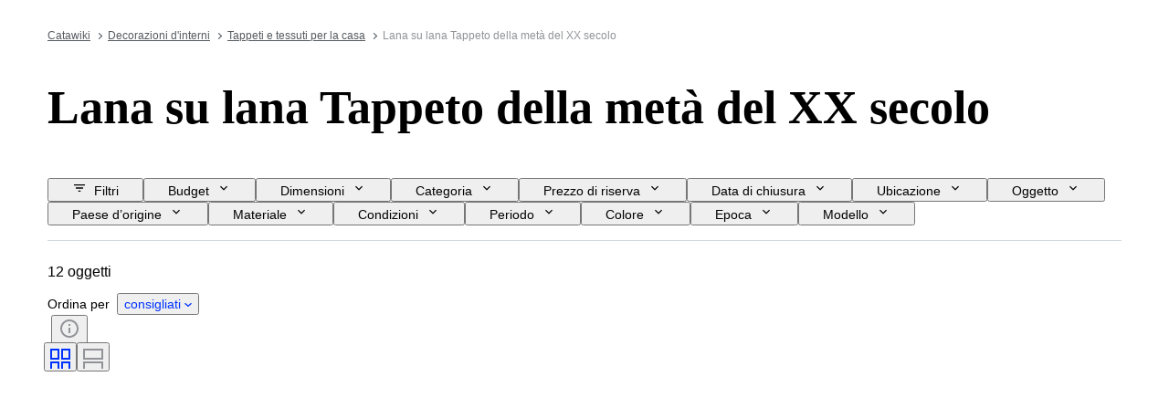

--- FILE ---
content_type: text/html; charset=utf-8
request_url: https://www.catawiki.com/it/x/525273-lana-su-lana-tappeto-della-meta-del-xx-secolo
body_size: 109113
content:
<!DOCTYPE html><html lang="it" data-sentry-element="Html" data-sentry-component="MyDocument" data-sentry-source-file="_document.tsx"><head data-sentry-element="Head" data-sentry-source-file="_document.tsx"><meta charSet="utf-8" data-next-head=""/><meta charSet="utf-8"/><meta name="viewport" content="width=device-width" data-next-head=""/><meta content="width=device-width, user-scalable=no, initial-scale=1.0, minimal-ui" name="viewport"/><meta name="twitter:card" content="summary_large_image" data-next-head=""/><meta name="twitter:creator" content="@catawiki" data-next-head=""/><meta property="fb:app_id" content="238226522900020" data-next-head=""/><meta property="og:type" content="website" data-next-head=""/><meta property="og:locale" content="it" data-next-head=""/><meta property="og:site_name" content="Catawiki" data-next-head=""/><title data-next-head="">Tappeto lana su lana metà del XX secolo. Acquista oggetti unici. Ora in vendita all&#x27;asta | Catawiki</title><meta name="robots" content="index,follow" data-next-head=""/><meta name="description" content="Acquista e vendi Lana su lana Tappeto della metà del XX secolo su Catawiki. Scopri le aste di Lana su lana Tappeto della metà del XX secolo ricche di oggetti speciali, selezionati dai nostri esperti." data-next-head=""/><link rel="alternate" hrefLang="en" href="https://www.catawiki.com/en/x/525273-wool-on-wool-mid-20th-century-carpet" data-next-head=""/><link rel="alternate" hrefLang="nl" href="https://www.catawiki.com/nl/x/525273-wol-op-wol-midden-20e-eeuw-tapijt" data-next-head=""/><link rel="alternate" hrefLang="de" href="https://www.catawiki.com/de/x/525273-wolle-auf-wolle-mitte-des-20-jahrhunderts-teppich" data-next-head=""/><link rel="alternate" hrefLang="fr" href="https://www.catawiki.com/fr/x/525273-tapis-laine-sur-laine-milieu-du-xxe-siecle" data-next-head=""/><link rel="alternate" hrefLang="it" href="https://www.catawiki.com/it/x/525273-lana-su-lana-tappeto-della-meta-del-xx-secolo" data-next-head=""/><link rel="alternate" hrefLang="es" href="https://www.catawiki.com/es/x/525273-lana-sobre-lana-alfombra-de-mediados-del-siglo-xx" data-next-head=""/><link rel="alternate" hrefLang="zh-Hans" href="https://www.catawiki.com/zh-Hans/x/525273-20" data-next-head=""/><link rel="alternate" hrefLang="zh-Hant" href="https://www.catawiki.com/zh-Hant/x/525273-20" data-next-head=""/><link rel="alternate" hrefLang="pt" href="https://www.catawiki.com/pt/x/525273-la-sobre-la-tapete-de-meados-do-seculo-xx" data-next-head=""/><link rel="alternate" hrefLang="da" href="https://www.catawiki.com/da/x/525273-uld-pa-uld-taeppe-fra-midten-af-det-20-arhundrede" data-next-head=""/><link rel="alternate" hrefLang="sv" href="https://www.catawiki.com/sv/x/525273-ull-pa-ull-matta-fran-mitten-av-1900-talet" data-next-head=""/><link rel="alternate" hrefLang="no" href="https://www.catawiki.com/no/x/525273-ull-pa-ull-teppe-fra-midten-av-1900-tallet" data-next-head=""/><link rel="alternate" hrefLang="pl" href="https://www.catawiki.com/pl/x/525273-welna-na-welnie-dywan-z-polowy-xx-wieku" data-next-head=""/><link rel="alternate" hrefLang="el" href="https://www.catawiki.com/el/x/525273-20" data-next-head=""/><link rel="alternate" hrefLang="hu" href="https://www.catawiki.com/hu/x/525273-gyapju-gyapjun-20-szazad-kozepe-szonyeg" data-next-head=""/><link rel="alternate" hrefLang="ro" href="https://www.catawiki.com/ro/x/525273-lana-pe-lana-covor-la-mijlocul-secolului-xx" data-next-head=""/><link rel="alternate" hrefLang="fi" href="https://www.catawiki.com/fi/x/525273-villa-villan-paalla-1900-luvun-puolivalin-matto" data-next-head=""/><meta property="og:title" content="Tappeto lana su lana metà del XX secolo. Acquista oggetti unici. Ora in vendita all&#x27;asta | Catawiki" data-next-head=""/><meta property="og:description" content="Acquista e vendi Lana su lana Tappeto della metà del XX secolo su Catawiki. Scopri le aste di Lana su lana Tappeto della metà del XX secolo ricche di oggetti speciali, selezionati dai nostri esperti." data-next-head=""/><meta property="og:url" content="https://www.catawiki.com/it/x/525273-lana-su-lana-tappeto-della-meta-del-xx-secolo" data-next-head=""/><link rel="canonical" href="https://www.catawiki.com/it/x/525273-lana-su-lana-tappeto-della-meta-del-xx-secolo" data-next-head=""/><meta name="format-detection" content="telephone=no, date=no, email=no, address=no" data-sentry-element="meta" data-sentry-source-file="_document.tsx"/><meta content="IE=edge,chrome=1" http-equiv="X-UA-Compatible"/><meta content="it" name="locale-rfc4646"/><meta content="app-id=926272969" name="apple-itunes-app"/><link href="//cdn.catawiki.net/assets/shared-assets/ui/v2/icons/favicon-4def9970acc4196d1e619785999fe8586b680924d26b481adee2e2c95b68e1f2.ico" rel="shortcut icon"/><link href="//cdn.catawiki.net/assets/shared-assets/ui/v2/icons/favicon-16x16-7a45ceffdde6bd88effc549c62ac478dc11b67c302099b1b74b27ee32a73a861.png" rel="icon" sizes="16x16" type="image/png"/><link href="//cdn.catawiki.net/assets/shared-assets/ui/v2/icons/favicon-32x32-a2ac7fbffbf804da3f281a674f49e2654adb0257bb26c2221233a6076a42cb35.png" rel="icon" sizes="32x32" type="image/png"/><link href="//cdn.catawiki.net/assets/shared-assets/ui/v2/icons/apple-touch-icon-b13ce911e07ac90e25d8cdabcc464d6b2dc80ef0dc07f29894c80835594e83c2.png" rel="apple-touch-icon" sizes="180x180"/><link color="#0033ff" href="//cdn.catawiki.net/assets/shared-assets/ui/v2/icons/safari-pinned-tab-v1-f117b130971240419fea7a257ddc9356578464dc1b5806301afb1e503d83b277.svg" rel="mask-icon"/><link data-next-font="" rel="preconnect" href="/" crossorigin="anonymous"/><link rel="preload" href="/assets/buyer_ui/_next/static/css/476b8b3048997167.css" as="style"/><link rel="preload" href="/assets/buyer_ui/_next/static/css/95737ecc89582103.css" as="style"/><script type="application/ld+json" data-next-head="">{"@context":"https://schema.org","@type":"BreadcrumbList","itemListElement":[{"@type":"ListItem","position":1,"item":{"@id":"https://www.catawiki.com/it/","name":"Catawiki"}},{"@type":"ListItem","position":2,"item":{"@id":"https://www.catawiki.com/it/c/1-decorazioni-d-interni","name":"Decorazioni d&apos;interni"}},{"@type":"ListItem","position":3,"item":{"@id":"https://www.catawiki.com/it/c/837-tappeti-e-tessuti-per-la-casa","name":"Tappeti e tessuti per la casa"}},{"@type":"ListItem","position":4,"item":{"name":"Lana su lana Tappeto della metà del XX secolo"}}]}</script><script type="application/ld+json" data-next-head="">{"@context":"https://schema.org","@type":"ItemList","itemListElement":[{"@context":"https://schema.org","@type":"Product","image":"https://assets.catawiki.nl/assets/2026/1/22/2/6/1/2616171a-e38e-486d-9585-09563ace5c19.jpg","name":"tasca afgana - Tappeto - 165 cm - 85 cm","url":"https://www.catawiki.com/it/l/100909855-tasca-afgana-tappeto-165-cm-85-cm"},{"@context":"https://schema.org","@type":"Product","image":"https://assets.catawiki.nl/assets/2026/1/21/1/f/5/1f579d01-b091-48b7-8b3b-b88a34c26f89.jpg","name":"Tappeto - 110 cm - 103 cm - Tappeto turco","url":"https://www.catawiki.com/it/l/100881556-tappeto-110-cm-103-cm-tappeto-turco"},{"@context":"https://schema.org","@type":"Product","image":"https://assets.catawiki.nl/assets/2020/12/10/b/6/a/b6afa25f-f4ab-4a84-b3e0-af877b48fbb6.jpg","name":"Beluch - Pulito - Tappeto - 205 cm - 123 cm","url":"https://www.catawiki.com/it/l/100806950-beluch-pulito-tappeto-205-cm-123-cm"},{"@context":"https://schema.org","@type":"Product","image":"https://assets.catawiki.nl/assets/2026/1/21/2/b/c/2bc9da6b-27c1-49bb-85a7-90144854c35e.jpg","name":"Tappeto - 208 cm - 142 cm - Tappeto turco di Konya","url":"https://www.catawiki.com/it/l/100876307-tappeto-208-cm-142-cm-tappeto-turco-di-konya"},{"@context":"https://schema.org","@type":"Product","image":"https://assets.catawiki.nl/assets/2025/12/18/6/8/8/6881232f-5f09-4cbb-b4b7-c884cb4048db.jpg","name":"Antik Belutsch borsa - Tappeto - 110 cm - 47 cm","url":"https://www.catawiki.com/it/l/100506239-antik-belutsch-borsa-tappeto-110-cm-47-cm"},{"@context":"https://schema.org","@type":"Product","image":"https://assets.catawiki.nl/assets/2026/1/17/b/7/d/b7df43dc-cb0a-4dfb-bf0c-62e22e1e957b.jpg","name":"Tappeto antico caucasico di Aseri, più raro. - Tappeto - 362 cm - 261 cm - Molto bene","url":"https://www.catawiki.com/it/l/100773893-tappeto-antico-caucasico-di-aseri-piu-raro-tappeto-362-cm-261-cm-molto-bene"},{"@context":"https://schema.org","@type":"Product","image":"https://assets.catawiki.nl/assets/2025/11/28/4/9/a/49a455ef-b145-492f-94e2-964daf29d0c1.jpg","name":"Buchara - Tappeto - 215 cm - 148 cm","url":"https://www.catawiki.com/it/l/100448431-buchara-tappeto-215-cm-148-cm"},{"@context":"https://schema.org","@type":"Product","image":"https://assets.catawiki.nl/assets/2025/12/11/3/e/3/3e313b51-fac2-4f8c-8d75-85a71316c54f.jpg","name":"Tappeto - 350 cm - 96 cm - tappeto da corridoio fatto a mano","url":"https://www.catawiki.com/it/l/100475294-tappeto-350-cm-96-cm-tappeto-da-corridoio-fatto-a-mano"},{"@context":"https://schema.org","@type":"Product","image":"https://assets.catawiki.nl/assets/2025/12/10/7/2/f/72f48234-4347-4329-bf8b-c02ebb3b0926.jpg","name":"Afghan - Tappeto - 195 cm - 108 cm","url":"https://www.catawiki.com/it/l/100473406-afghan-tappeto-195-cm-108-cm"},{"@context":"https://schema.org","@type":"Product","image":"https://assets.catawiki.nl/assets/2026/1/7/1/d/7/1d7f2824-6418-42c7-adff-047d2baa80eb.jpg","name":"Beni antichi - Tappeto - 154 cm - 95 cm - Berber","url":"https://www.catawiki.com/it/l/100522018-beni-antichi-tappeto-154-cm-95-cm-berber"},{"@context":"https://schema.org","@type":"Product","image":"https://assets.catawiki.nl/assets/2025/10/29/4/1/4/4145fa85-0eaf-48f2-b9c0-17ec42f84aaa.jpg","name":"Ziegler Farahan - Tappeto - 203 cm - 153 cm","url":"https://www.catawiki.com/it/l/100742218-ziegler-farahan-tappeto-203-cm-153-cm"},{"@context":"https://schema.org","@type":"Product","image":"https://assets.catawiki.nl/assets/2025/11/19/d/1/a/d1ae2518-4131-4c36-a689-b9704ad01ef0.jpg","name":"Tappeto - 285 cm - 195 cm - Tappeto caucasico Sumakh","url":"https://www.catawiki.com/it/l/100352881-tappeto-285-cm-195-cm-tappeto-caucasico-sumakh"}],"numberOfItems":12}</script><script class="baseDataLayerScript"> window.dataLayer = window.dataLayer || []; dataLayer.push({"collection_id":"525273","PageType":"Collection","ContentGroup":"Collection"}); undefined </script><script>document.documentElement.className += ' has-js';</script>
<!-- -->
<!-- -->
<!-- -->
<!-- -->
<!-- -->
<!-- -->
<!-- -->
<!-- -->
<!-- -->
<link rel="stylesheet" crossorigin="anonymous" href="//cdn.catawiki.net/assets/shared-assets/ui/v2/webpack/css/msHeader.270168fc3a12f458892b.css" media="all"/>

<script>
 window.CW_ENVIRONMENT_ASSETS = {
 STAGE: "production",
 ASSETS_URL: "https://cdn.catawiki.net/assets/shared-assets/ui/v2/webpack/",
 AB_SMARTLY_ENDPOINT: "https://catawiki.absmartly.io/v1",
 AB_SMARTLY_API_KEY: "auYSRnUD-CAC9jHXxEmopM30CvFWSCrbZlDipk96JvHxEbSXZBaEMUeBNFjCz6Oo",
 };
 
 // Loading the Kustomer chat SDK credentials
 window.KUSTOMER = {
 defaultAssistantId: "6315eb8a0ceb41561a017a45",
 token: "eyJhbGciOiJIUzI1NiIsInR5cCI6IkpXVCJ9.[base64].QmJC7v6_PLFOgykyYCBbxS_bcebsGDwPJroXWZESXZ8",
 };
</script>

<link rel="stylesheet" crossorigin="anonymous" href="//cdn.catawiki.net/assets/shared-assets/ui/v2/webpack/css/msHeader.270168fc3a12f458892b.css" media="all"/>
<script src="//cdn.catawiki.net/assets/shared-assets/ui/v2/webpack/js/vendor.0258591a5cd76aa36cec.js" crossorigin="anonymous"></script>
<script src="//cdn.catawiki.net/assets/shared-assets/ui/v2/webpack/js/msGtm.ece04d5591ab641df001.js" crossorigin="anonymous"></script>
<noscript>
<iframe height="0" src="//www.googletagmanager.com/ns.html?id=GTM-N3WK28" style="display:none;visibility:hidden" width="0"></iframe>
</noscript>
<script>
 (function(w,d,s,l,i){w[l]=w[l]||[];w[l].push({'gtm.start':
 new Date().getTime(),event:'gtm.js'});var f=d.getElementsByTagName(s)[0],
 j=d.createElement(s),dl=l!='dataLayer'?'&l='+l:'';j.async=true;j.src=
 '//sgtm.catawiki.com/system.js?id='+i+dl;f.parentNode.insertBefore(j,f);
 })(window,document,'script','dataLayer','');
</script>
<!-- --><link rel="stylesheet" href="/assets/buyer_ui/_next/static/css/476b8b3048997167.css" data-n-g=""/><link rel="stylesheet" href="/assets/buyer_ui/_next/static/css/95737ecc89582103.css" data-n-p=""/><noscript data-n-css=""></noscript><script defer="" noModule="" src="/assets/buyer_ui/_next/static/chunks/polyfills-42372ed130431b0a.js"></script><script src="/assets/buyer_ui/_next/static/chunks/webpack-a39986a70f96119c.js" defer=""></script><script src="/assets/buyer_ui/_next/static/chunks/framework-e377867cf463768d.js" defer=""></script><script src="/assets/buyer_ui/_next/static/chunks/main-56ab20bdfe16584f.js" defer=""></script><script src="/assets/buyer_ui/_next/static/chunks/pages/_app-e4eeaffa0af58467.js" defer=""></script><script src="/assets/buyer_ui/_next/static/chunks/6910-0db94a0a69315164.js" defer=""></script><script src="/assets/buyer_ui/_next/static/chunks/5451-fda47272921226c7.js" defer=""></script><script src="/assets/buyer_ui/_next/static/chunks/5185-88019382b7eef46e.js" defer=""></script><script src="/assets/buyer_ui/_next/static/chunks/9146-afeb9851dbfb2bb1.js" defer=""></script><script src="/assets/buyer_ui/_next/static/chunks/8230-b1dc832686ec0ce2.js" defer=""></script><script src="/assets/buyer_ui/_next/static/chunks/9270-e43dc4fa86c2b7aa.js" defer=""></script><script src="/assets/buyer_ui/_next/static/chunks/7819-d698e12d069704ea.js" defer=""></script><script src="/assets/buyer_ui/_next/static/chunks/6411-92dc86d723f557da.js" defer=""></script><script src="/assets/buyer_ui/_next/static/chunks/7535-651b54b2f5ed36cd.js" defer=""></script><script src="/assets/buyer_ui/_next/static/chunks/1561-8bf4711ed9db2bcc.js" defer=""></script><script src="/assets/buyer_ui/_next/static/chunks/5387-fe2d4f6369d531b6.js" defer=""></script><script src="/assets/buyer_ui/_next/static/chunks/6943-9058e7de8bc7774c.js" defer=""></script><script src="/assets/buyer_ui/_next/static/chunks/2089-7cb9e68921afa920.js" defer=""></script><script src="/assets/buyer_ui/_next/static/chunks/pages/x/%5Bcollection%5D-7faa40d23133845b.js" defer=""></script><script src="/assets/buyer_ui/_next/static/buyer_ui-288d78eb-0619-4edb-ae34-efd2e9860f30/_buildManifest.js" defer=""></script><script src="/assets/buyer_ui/_next/static/buyer_ui-288d78eb-0619-4edb-ae34-efd2e9860f30/_ssgManifest.js" defer=""></script></head><body class="tw:bg-neutral-primary tw:header-offset "><noscript><iframe title="gtm" src="https://www.googletagmanager.com/ns.html?id=GTM-N3WK28" height="0" width="0" style="display:none;visibility:hidden"></iframe></noscript><div id="__next"><div data-sentry-component="Layout" data-sentry-source-file="Layout.tsx"><div id="cw-header-container"><div data-props='{&quot;variant&quot;: &quot;buyer&quot;}' data-react-component-assets='Header'></div>
</div><div class="selligent-banner" id="demand-selligent-top" data-sentry-component="SelligentBannerPlaceholder" data-sentry-source-file="SelligentContainer.tsx"></div><nav class="u-m-t-xxl-2 c-breadcrumbs u-wrapper" data-sentry-component="Breadcrumbs" data-sentry-source-file="Breadcrumbs.tsx"><a class="c-breadcrumbs__item" href="https://www.catawiki.com/it/">Catawiki</a><a class="c-breadcrumbs__item" href="https://www.catawiki.com/it/c/1-decorazioni-d-interni">Decorazioni d&#x27;interni</a><a class="c-breadcrumbs__item" href="https://www.catawiki.com/it/c/837-tappeti-e-tessuti-per-la-casa">Tappeti e tessuti per la casa</a><span data-testid="breadcrumb-text" class="u-color-mid-gray u-typography-body-s" data-sentry-component="Breadcrumb" data-sentry-source-file="Breadcrumbs.tsx">Lana su lana Tappeto della metà del XX secolo</span></nav><main class=""><div class="u-wrapper"><div><h1 class="CollectionHeader_title__QbuJ9 u-typography-h1-serif">Lana su lana Tappeto della metà del XX secolo</h1><div class="u-m-t-l"><div class="tw:flex"><div></div></div></div></div></div><div id="above-sticky-filters-component"></div><div id="sticky-filters-component" class="u-wrapper u-wrapper-wide StickyFilters_stickyFiltersContainer__fGGH0"><div id="filters" class="StickyFilters_stickyFilterHeaderOffset__K3KIh"></div><div class="u-m-b-m StickyFilters_stickyFilters__m4gAJ" data-testid="sticky-filters"><ul class="ScrollableList_list__00Iy7 StickyFilters_filtersList__ix1qv ScrollableList_wrap__aenUb" data-sentry-component="ScrollableList" data-sentry-source-file="ScrollableList.tsx"><li class="ScrollableList_item__vFfP4"><button data-testid="sticky-filters_all_filters_button" data-sentry-element="Button" data-sentry-component="StickyFilterButton" data-sentry-source-file="StickyFilterButton.tsx" class="c-button-template u-cursor-pointer c-button__container c-button--secondary u-color-black u-typography-h7 StickyFilters_filterItem__k5LSI"><span class="c-button__overlay c-button__overlay--secondary"></span><span class="c-button__content"><svg xmlns="http://www.w3.org/2000/svg" width="24" height="24" fill="none" viewBox="0 0 24 24" role="img" aria-hidden="true" class="c-button__icon c-button__icon--secondary u-m-r-xs u-icon-s"><path fill="currentColor" d="M10 18v-2h4v2zm-4-5v-2h12v2zM3 8V6h18v2z"></path></svg><span class="c-button__label c-button__label--secondary">Filtri</span></span></button></li><li class="ScrollableList_item__vFfP4"><button data-testid="sticky-filters-button" data-sentry-element="Button" data-sentry-component="StickyFilterButton" data-sentry-source-file="StickyFilterButton.tsx" class="c-button-template u-cursor-pointer c-button__container c-button--secondary u-color-black u-typography-h7 StickyFilters_filterItem__k5LSI"><span class="c-button__overlay c-button__overlay--secondary"></span><span class="c-button__content"><span class="c-button__label c-button__label--secondary">Budget</span><svg xmlns="http://www.w3.org/2000/svg" class="c-button__icon c-button__icon--secondary u-m-l-xs u-icon-s" viewBox="0 0 24 24" role="img" aria-hidden="true"><path fill="currentColor" fill-rule="evenodd" d="M7.41 8.59 6 10l6 6 6-6-1.41-1.41L12 13.17z"></path></svg></span></button></li><li class="ScrollableList_item__vFfP4"><button data-testid="sticky-filters-button" data-sentry-element="Button" data-sentry-component="StickyFilterButton" data-sentry-source-file="StickyFilterButton.tsx" class="c-button-template u-cursor-pointer c-button__container c-button--secondary u-color-black u-typography-h7 StickyFilters_filterItem__k5LSI"><span class="c-button__overlay c-button__overlay--secondary"></span><span class="c-button__content"><span class="c-button__label c-button__label--secondary">Dimensioni</span><svg xmlns="http://www.w3.org/2000/svg" class="c-button__icon c-button__icon--secondary u-m-l-xs u-icon-s" viewBox="0 0 24 24" role="img" aria-hidden="true"><path fill="currentColor" fill-rule="evenodd" d="M7.41 8.59 6 10l6 6 6-6-1.41-1.41L12 13.17z"></path></svg></span></button></li><li class="ScrollableList_item__vFfP4"><button data-testid="sticky-filters-button" data-sentry-element="Button" data-sentry-component="StickyFilterButton" data-sentry-source-file="StickyFilterButton.tsx" class="c-button-template u-cursor-pointer c-button__container c-button--secondary u-color-black u-typography-h7 StickyFilters_filterItem__k5LSI"><span class="c-button__overlay c-button__overlay--secondary"></span><span class="c-button__content"><span class="c-button__label c-button__label--secondary">Categoria</span><svg xmlns="http://www.w3.org/2000/svg" class="c-button__icon c-button__icon--secondary u-m-l-xs u-icon-s" viewBox="0 0 24 24" role="img" aria-hidden="true"><path fill="currentColor" fill-rule="evenodd" d="M7.41 8.59 6 10l6 6 6-6-1.41-1.41L12 13.17z"></path></svg></span></button></li><li class="ScrollableList_item__vFfP4"><button data-testid="sticky-filters-button" data-sentry-element="Button" data-sentry-component="StickyFilterButton" data-sentry-source-file="StickyFilterButton.tsx" class="c-button-template u-cursor-pointer c-button__container c-button--secondary u-color-black u-typography-h7 StickyFilters_filterItem__k5LSI"><span class="c-button__overlay c-button__overlay--secondary"></span><span class="c-button__content"><span class="c-button__label c-button__label--secondary">Prezzo di riserva</span><svg xmlns="http://www.w3.org/2000/svg" class="c-button__icon c-button__icon--secondary u-m-l-xs u-icon-s" viewBox="0 0 24 24" role="img" aria-hidden="true"><path fill="currentColor" fill-rule="evenodd" d="M7.41 8.59 6 10l6 6 6-6-1.41-1.41L12 13.17z"></path></svg></span></button></li><li class="ScrollableList_item__vFfP4"><button data-testid="sticky-filters-button" data-sentry-element="Button" data-sentry-component="StickyFilterButton" data-sentry-source-file="StickyFilterButton.tsx" class="c-button-template u-cursor-pointer c-button__container c-button--secondary u-color-black u-typography-h7 StickyFilters_filterItem__k5LSI"><span class="c-button__overlay c-button__overlay--secondary"></span><span class="c-button__content"><span class="c-button__label c-button__label--secondary">Data di chiusura</span><svg xmlns="http://www.w3.org/2000/svg" class="c-button__icon c-button__icon--secondary u-m-l-xs u-icon-s" viewBox="0 0 24 24" role="img" aria-hidden="true"><path fill="currentColor" fill-rule="evenodd" d="M7.41 8.59 6 10l6 6 6-6-1.41-1.41L12 13.17z"></path></svg></span></button></li><li class="ScrollableList_item__vFfP4"><button data-testid="sticky-filters-button" data-sentry-element="Button" data-sentry-component="StickyFilterButton" data-sentry-source-file="StickyFilterButton.tsx" class="c-button-template u-cursor-pointer c-button__container c-button--secondary u-color-black u-typography-h7 StickyFilters_filterItem__k5LSI"><span class="c-button__overlay c-button__overlay--secondary"></span><span class="c-button__content"><span class="c-button__label c-button__label--secondary">Ubicazione</span><svg xmlns="http://www.w3.org/2000/svg" class="c-button__icon c-button__icon--secondary u-m-l-xs u-icon-s" viewBox="0 0 24 24" role="img" aria-hidden="true"><path fill="currentColor" fill-rule="evenodd" d="M7.41 8.59 6 10l6 6 6-6-1.41-1.41L12 13.17z"></path></svg></span></button></li><li class="ScrollableList_item__vFfP4"><button data-testid="sticky-filters-button" data-sentry-element="Button" data-sentry-component="StickyFilterButton" data-sentry-source-file="StickyFilterButton.tsx" class="c-button-template u-cursor-pointer c-button__container c-button--secondary u-color-black u-typography-h7 StickyFilters_filterItem__k5LSI"><span class="c-button__overlay c-button__overlay--secondary"></span><span class="c-button__content"><span class="c-button__label c-button__label--secondary">Oggetto</span><svg xmlns="http://www.w3.org/2000/svg" class="c-button__icon c-button__icon--secondary u-m-l-xs u-icon-s" viewBox="0 0 24 24" role="img" aria-hidden="true"><path fill="currentColor" fill-rule="evenodd" d="M7.41 8.59 6 10l6 6 6-6-1.41-1.41L12 13.17z"></path></svg></span></button></li><li class="ScrollableList_item__vFfP4"><button data-testid="sticky-filters-button" data-sentry-element="Button" data-sentry-component="StickyFilterButton" data-sentry-source-file="StickyFilterButton.tsx" class="c-button-template u-cursor-pointer c-button__container c-button--secondary u-color-black u-typography-h7 StickyFilters_filterItem__k5LSI"><span class="c-button__overlay c-button__overlay--secondary"></span><span class="c-button__content"><span class="c-button__label c-button__label--secondary">Paese d’origine</span><svg xmlns="http://www.w3.org/2000/svg" class="c-button__icon c-button__icon--secondary u-m-l-xs u-icon-s" viewBox="0 0 24 24" role="img" aria-hidden="true"><path fill="currentColor" fill-rule="evenodd" d="M7.41 8.59 6 10l6 6 6-6-1.41-1.41L12 13.17z"></path></svg></span></button></li><li class="ScrollableList_item__vFfP4"><button data-testid="sticky-filters-button" data-sentry-element="Button" data-sentry-component="StickyFilterButton" data-sentry-source-file="StickyFilterButton.tsx" class="c-button-template u-cursor-pointer c-button__container c-button--secondary u-color-black u-typography-h7 StickyFilters_filterItem__k5LSI"><span class="c-button__overlay c-button__overlay--secondary"></span><span class="c-button__content"><span class="c-button__label c-button__label--secondary">Materiale</span><svg xmlns="http://www.w3.org/2000/svg" class="c-button__icon c-button__icon--secondary u-m-l-xs u-icon-s" viewBox="0 0 24 24" role="img" aria-hidden="true"><path fill="currentColor" fill-rule="evenodd" d="M7.41 8.59 6 10l6 6 6-6-1.41-1.41L12 13.17z"></path></svg></span></button></li><li class="ScrollableList_item__vFfP4"><button data-testid="sticky-filters-button" data-sentry-element="Button" data-sentry-component="StickyFilterButton" data-sentry-source-file="StickyFilterButton.tsx" class="c-button-template u-cursor-pointer c-button__container c-button--secondary u-color-black u-typography-h7 StickyFilters_filterItem__k5LSI"><span class="c-button__overlay c-button__overlay--secondary"></span><span class="c-button__content"><span class="c-button__label c-button__label--secondary">Condizioni</span><svg xmlns="http://www.w3.org/2000/svg" class="c-button__icon c-button__icon--secondary u-m-l-xs u-icon-s" viewBox="0 0 24 24" role="img" aria-hidden="true"><path fill="currentColor" fill-rule="evenodd" d="M7.41 8.59 6 10l6 6 6-6-1.41-1.41L12 13.17z"></path></svg></span></button></li><li class="ScrollableList_item__vFfP4"><button data-testid="sticky-filters-button" data-sentry-element="Button" data-sentry-component="StickyFilterButton" data-sentry-source-file="StickyFilterButton.tsx" class="c-button-template u-cursor-pointer c-button__container c-button--secondary u-color-black u-typography-h7 StickyFilters_filterItem__k5LSI"><span class="c-button__overlay c-button__overlay--secondary"></span><span class="c-button__content"><span class="c-button__label c-button__label--secondary">Periodo</span><svg xmlns="http://www.w3.org/2000/svg" class="c-button__icon c-button__icon--secondary u-m-l-xs u-icon-s" viewBox="0 0 24 24" role="img" aria-hidden="true"><path fill="currentColor" fill-rule="evenodd" d="M7.41 8.59 6 10l6 6 6-6-1.41-1.41L12 13.17z"></path></svg></span></button></li><li class="ScrollableList_item__vFfP4"><button data-testid="sticky-filters-button" data-sentry-element="Button" data-sentry-component="StickyFilterButton" data-sentry-source-file="StickyFilterButton.tsx" class="c-button-template u-cursor-pointer c-button__container c-button--secondary u-color-black u-typography-h7 StickyFilters_filterItem__k5LSI"><span class="c-button__overlay c-button__overlay--secondary"></span><span class="c-button__content"><span class="c-button__label c-button__label--secondary">Colore</span><svg xmlns="http://www.w3.org/2000/svg" class="c-button__icon c-button__icon--secondary u-m-l-xs u-icon-s" viewBox="0 0 24 24" role="img" aria-hidden="true"><path fill="currentColor" fill-rule="evenodd" d="M7.41 8.59 6 10l6 6 6-6-1.41-1.41L12 13.17z"></path></svg></span></button></li><li class="ScrollableList_item__vFfP4"><button data-testid="sticky-filters-button" data-sentry-element="Button" data-sentry-component="StickyFilterButton" data-sentry-source-file="StickyFilterButton.tsx" class="c-button-template u-cursor-pointer c-button__container c-button--secondary u-color-black u-typography-h7 StickyFilters_filterItem__k5LSI"><span class="c-button__overlay c-button__overlay--secondary"></span><span class="c-button__content"><span class="c-button__label c-button__label--secondary">Epoca</span><svg xmlns="http://www.w3.org/2000/svg" class="c-button__icon c-button__icon--secondary u-m-l-xs u-icon-s" viewBox="0 0 24 24" role="img" aria-hidden="true"><path fill="currentColor" fill-rule="evenodd" d="M7.41 8.59 6 10l6 6 6-6-1.41-1.41L12 13.17z"></path></svg></span></button></li><li class="ScrollableList_item__vFfP4"><button data-testid="sticky-filters-button" data-sentry-element="Button" data-sentry-component="StickyFilterButton" data-sentry-source-file="StickyFilterButton.tsx" class="c-button-template u-cursor-pointer c-button__container c-button--secondary u-color-black u-typography-h7 StickyFilters_filterItem__k5LSI"><span class="c-button__overlay c-button__overlay--secondary"></span><span class="c-button__content"><span class="c-button__label c-button__label--secondary">Modello</span><svg xmlns="http://www.w3.org/2000/svg" class="c-button__icon c-button__icon--secondary u-m-l-xs u-icon-s" viewBox="0 0 24 24" role="img" aria-hidden="true"><path fill="currentColor" fill-rule="evenodd" d="M7.41 8.59 6 10l6 6 6-6-1.41-1.41L12 13.17z"></path></svg></span></button></li></ul></div><hr class="u-border-0 u-border-t-width-1 u-border-t-style-solid u-border-t-color-light-gray StickyFilters_separator__yUrbn"/></div><div class="u-wrapper u-wrapper-wide"><div class="tw:flex tw:items-center u-g-xs u-overflow-x-auto tw:flex-wrap" data-testid="chips-row"></div></div><div class="u-wrapper u-wrapper-wide" data-sentry-component="ListControls" data-sentry-source-file="ListControls.tsx"><div class="tw:flex tw:items-center ListControls_listControls__Lu99F tw:justify-between u-m-v-m u-m-b-lg-l"><div class="ListControls_objectsCount__cevTj"><h2 class="u-typography-h6" id="lot-list" data-testid="object-amount" data-sentry-component="ObjectsAmount" data-sentry-source-file="ObjectsAmount.tsx">12 oggetti</h2></div><div class="tw:flex tw:items-baseline" data-sentry-component="SortingDropdown" data-sentry-source-file="index.tsx"><span class="u-typography-h7">Ordina per </span><div class="dropdown-root u-typography-body DropdownInline_container__y2gtY u-m-l-xxs"><button type="button" aria-expanded="false" aria-haspopup="listbox" role="combobox" class="c-button-template u-cursor-pointer c-button__container c-button--tertiary u-color-brand u-typography-h7"><span class="c-button__overlay c-button__overlay--tertiary"></span><span class="c-button__content"><span class="c-button__label c-button__label--tertiary">consigliati</span><svg xmlns="http://www.w3.org/2000/svg" width="9" height="5" viewBox="0 0 9 5" role="img" aria-hidden="true" class="c-button__icon c-button__icon--tertiary u-m-l-xxs u-icon-xxs"><path fill="none" stroke="currentColor" stroke-linecap="round" stroke-linejoin="round" stroke-width="1.5" d="m1 1 3.5 3L8 1"></path></svg></span></button></div><div class="tw:flex tw:self-center u-m-l-xxs"><button title="Come funziona l’ordinamento degli oggetti?" class="c-button-template u-cursor-pointer c-button__container c-button--tertiary u-color-brand u-typography-h7"><span class="c-button__overlay c-button__overlay--tertiary"></span><span class="c-button__content"><svg xmlns="http://www.w3.org/2000/svg" width="24" height="24" fill="none" viewBox="0 0 24 24" role="img" aria-hidden="true" class="c-button__icon c-button__icon--tertiary u-color-mid-gray u-icon-m"><path fill="currentColor" d="M11 7h2v2h-2zm0 4h2v6h-2zm1-9C6.48 2 2 6.48 2 12s4.48 10 10 10 10-4.48 10-10S17.52 2 12 2m0 18c-4.41 0-8-3.59-8-8s3.59-8 8-8 8 3.59 8 8-3.59 8-8 8"></path></svg></span></button></div></div><div class="ViewMode_container___A_ap" data-testid="view-mode-container" data-sentry-component="ViewMode" data-sentry-source-file="ViewMode.tsx"><button class="ViewMode_active__KyZmw" data-testid="view-mode-gallery"><svg xmlns="http://www.w3.org/2000/svg" width="24" height="24"><path fill="currentColor" d="M11 1H1v12h10zM9 11H3V3h6zM23 1H13v12h10zm-2 10h-6V3h6zm-10 4H1v8h10zm-2 8H3v-6h6zm14-8H13v8h10zm-2 8h-6v-6h6z"></path></svg></button><button class="" data-testid="view-mode-normal"><svg xmlns="http://www.w3.org/2000/svg" width="24" height="24"><path fill="currentColor" d="M23 1H1v12h22zm-2 10H3V3h18zm2 4H1v8h22zm-2 8H3v-6h18z"></path></svg></button></div></div></div><div class="u-wrapper u-wrapper-wide" data-sentry-component="CollectionItems" data-sentry-source-file="CollectionItems.tsx"><div class="LotList_container__MjQv6 LotList_gallery__wb_Gc LotList_withWideObjectGrid__8syyV" data-sentry-component="LotList" data-sentry-source-file="LotList.tsx"><div data-sentry-component="ListingLotsWrapper" data-sentry-source-file="index.tsx"><div data-testid="lot-card-container-100909855" data-sentry-component="Container" data-sentry-source-file="Container.tsx"><article class="c-lot-card__container"><a href="https://www.catawiki.com/it/l/100909855-tasca-afgana-tappeto-165-cm-85-cm" target="_self" class="c-button-template u-cursor-pointer c-lot-card"><div class="c-lot-card__image"><img src="https://assets.catawiki.com/image/cw_lot_card/plain/assets/catawiki/assets/2026/1/22/2/6/1/2616171a-e38e-486d-9585-09563ace5c19.jpg@webp" alt="" class="c-lot-card__image-element" loading="lazy"/><div class="c-lot-card__image-bottom-left"></div></div><div class="c-lot-card__content"><p class="u-typography-h6 c-lot-card__title u-truncate-2-lines">tasca afgana - Tappeto - 165 cm - 85 cm</p><p class="u-typography-label-s u-typography-uppercase c-lot-card__status-text u-truncate u-color-dark-gray">Offerta attuale</p><p class="u-typography-h5 c-lot-card__price">3 €</p><div class="c-lot-card__timer"><div class="u-typography-h7 u-color-mid-gray" data-testid="timer-lot-count-down"></div></div></div></a><div class="c-lot-card__favorite"></div></article></div></div><div data-sentry-component="ListingLotsWrapper" data-sentry-source-file="index.tsx"><div data-testid="lot-card-container-100881556" data-sentry-component="Container" data-sentry-source-file="Container.tsx"><article class="c-lot-card__container"><a href="https://www.catawiki.com/it/l/100881556-tappeto-110-cm-103-cm-tappeto-turco" target="_self" class="c-button-template u-cursor-pointer c-lot-card"><div class="c-lot-card__image"><img src="https://assets.catawiki.com/image/cw_lot_card/plain/assets/catawiki/assets/2026/1/21/1/f/5/1f579d01-b091-48b7-8b3b-b88a34c26f89.jpg@webp" alt="" class="c-lot-card__image-element" loading="lazy"/><div class="c-lot-card__image-bottom-left"></div></div><div class="c-lot-card__content"><p class="u-typography-h6 c-lot-card__title u-truncate-2-lines">Tappeto - 110 cm - 103 cm - Tappeto turco</p><p class="u-typography-label-s u-typography-uppercase c-lot-card__status-text u-truncate u-color-dark-gray">Offerta iniziale</p><p class="u-typography-h5 c-lot-card__price">1 €</p><div class="c-lot-card__timer"><div class="u-typography-h7 u-color-mid-gray" data-testid="timer-lot-count-down"></div></div></div></a><div class="c-lot-card__favorite"></div></article></div></div><div data-sentry-component="ListingLotsWrapper" data-sentry-source-file="index.tsx"><div data-testid="lot-card-container-100806950" data-sentry-component="Container" data-sentry-source-file="Container.tsx"><article class="c-lot-card__container"><a href="https://www.catawiki.com/it/l/100806950-beluch-pulito-tappeto-205-cm-123-cm" target="_self" class="c-button-template u-cursor-pointer c-lot-card"><div class="c-lot-card__image"><img src="https://assets.catawiki.com/image/cw_lot_card/plain/assets/catawiki/assets/2020/12/10/b/6/a/b6afa25f-f4ab-4a84-b3e0-af877b48fbb6.jpg@webp" alt="" class="c-lot-card__image-element" loading="lazy"/><div class="c-lot-card__image-bottom-left"></div></div><div class="c-lot-card__content"><p class="u-typography-h6 c-lot-card__title u-truncate-2-lines">Beluch - Pulito - Tappeto - 205 cm - 123 cm</p><p class="u-typography-label-s u-typography-uppercase c-lot-card__status-text u-truncate u-color-dark-gray">Offerta attuale</p><p class="u-typography-h5 c-lot-card__price">100 €</p><div class="c-lot-card__timer"><div class="u-typography-h7 u-color-mid-gray" data-testid="timer-lot-count-down"></div></div></div></a><div class="c-lot-card__favorite"></div></article></div></div><div data-sentry-component="ListingLotsWrapper" data-sentry-source-file="index.tsx"><div data-testid="lot-card-container-100876307" data-sentry-component="Container" data-sentry-source-file="Container.tsx"><article class="c-lot-card__container"><a href="https://www.catawiki.com/it/l/100876307-tappeto-208-cm-142-cm-tappeto-turco-di-konya" target="_self" class="c-button-template u-cursor-pointer c-lot-card"><div class="c-lot-card__image"><img src="https://assets.catawiki.com/image/cw_lot_card/plain/assets/catawiki/assets/2026/1/21/2/b/c/2bc9da6b-27c1-49bb-85a7-90144854c35e.jpg@webp" alt="" class="c-lot-card__image-element" loading="lazy"/><div class="c-lot-card__image-bottom-left"></div></div><div class="c-lot-card__content"><p class="u-typography-h6 c-lot-card__title u-truncate-2-lines">Tappeto - 208 cm - 142 cm - Tappeto turco di Konya</p><p class="u-typography-label-s u-typography-uppercase c-lot-card__status-text u-truncate u-color-dark-gray">Offerta iniziale</p><p class="u-typography-h5 c-lot-card__price">1 €</p><div class="c-lot-card__timer"><div class="u-typography-h7 u-color-mid-gray" data-testid="timer-lot-count-down"></div></div></div></a><div class="c-lot-card__favorite"></div></article></div></div><div data-sentry-component="ListingLotsWrapper" data-sentry-source-file="index.tsx"><div data-testid="lot-card-container-100506239" data-sentry-component="Container" data-sentry-source-file="Container.tsx"><article class="c-lot-card__container"><a href="https://www.catawiki.com/it/l/100506239-antik-belutsch-borsa-tappeto-110-cm-47-cm" target="_self" class="c-button-template u-cursor-pointer c-lot-card"><div class="c-lot-card__image"><img src="https://assets.catawiki.com/image/cw_lot_card/plain/assets/catawiki/assets/2025/12/18/6/8/8/6881232f-5f09-4cbb-b4b7-c884cb4048db.jpg@webp" alt="" class="c-lot-card__image-element" loading="lazy"/><div class="c-lot-card__image-bottom-left"></div></div><div class="c-lot-card__content"><p class="u-typography-h6 c-lot-card__title u-truncate-2-lines">Antik Belutsch borsa - Tappeto - 110 cm - 47 cm</p><p class="u-typography-label-s u-typography-uppercase c-lot-card__status-text u-truncate u-color-dark-gray">Offerta attuale</p><p class="u-typography-h5 c-lot-card__price">24 €</p><div class="c-lot-card__timer"><div class="u-typography-h7 u-color-mid-gray" data-testid="timer-lot-count-down"></div></div></div></a><div class="c-lot-card__favorite"></div></article></div><div></div></div><div data-sentry-component="ListingLotsWrapper" data-sentry-source-file="index.tsx"><div data-testid="lot-card-container-100773893" data-sentry-component="Container" data-sentry-source-file="Container.tsx"><article class="c-lot-card__container"><a href="https://www.catawiki.com/it/l/100773893-tappeto-antico-caucasico-di-aseri-piu-raro-tappeto-362-cm-261-cm-molto-bene" target="_self" class="c-button-template u-cursor-pointer c-lot-card"><div class="c-lot-card__image"><img src="https://assets.catawiki.com/image/cw_lot_card/plain/assets/catawiki/assets/2026/1/17/b/7/d/b7df43dc-cb0a-4dfb-bf0c-62e22e1e957b.jpg@webp" alt="" class="c-lot-card__image-element" loading="lazy"/><div class="c-lot-card__image-bottom-left"></div></div><div class="c-lot-card__content"><p class="u-typography-h6 c-lot-card__title u-truncate-2-lines">Tappeto antico caucasico di Aseri, più raro. - Tappeto - 362 cm - 261 cm - Molto bene</p><p class="u-typography-label-s u-typography-uppercase c-lot-card__status-text u-truncate u-color-dark-gray">Offerta iniziale</p><p class="u-typography-h5 c-lot-card__price">1 €</p><div class="c-lot-card__timer"><div class="u-typography-h7 u-color-mid-gray" data-testid="timer-lot-count-down"></div></div></div></a><div class="c-lot-card__favorite"></div></article></div></div><div data-sentry-component="ListingLotsWrapper" data-sentry-source-file="index.tsx"><div data-testid="lot-card-container-100448431" data-sentry-component="Container" data-sentry-source-file="Container.tsx"><article class="c-lot-card__container"><a href="https://www.catawiki.com/it/l/100448431-buchara-tappeto-215-cm-148-cm" target="_self" class="c-button-template u-cursor-pointer c-lot-card"><div class="c-lot-card__image"><img src="https://assets.catawiki.com/image/cw_lot_card/plain/assets/catawiki/assets/2025/11/28/4/9/a/49a455ef-b145-492f-94e2-964daf29d0c1.jpg@webp" alt="" class="c-lot-card__image-element" loading="lazy"/><div class="c-lot-card__image-bottom-left"></div></div><div class="c-lot-card__content"><p class="u-typography-h6 c-lot-card__title u-truncate-2-lines">Buchara - Tappeto - 215 cm - 148 cm</p><p class="u-typography-label-s u-typography-uppercase c-lot-card__status-text u-truncate u-color-dark-gray">Offerta attuale</p><p class="u-typography-h5 c-lot-card__price">50 €</p><div class="c-lot-card__timer"><div class="u-typography-h7 u-color-mid-gray" data-testid="timer-lot-count-down"></div></div></div></a><div class="c-lot-card__favorite"></div></article></div></div><div data-sentry-component="ListingLotsWrapper" data-sentry-source-file="index.tsx"><div data-testid="lot-card-container-100475294" data-sentry-component="Container" data-sentry-source-file="Container.tsx"><article class="c-lot-card__container"><a href="https://www.catawiki.com/it/l/100475294-tappeto-350-cm-96-cm-tappeto-da-corridoio-fatto-a-mano" target="_self" class="c-button-template u-cursor-pointer c-lot-card"><div class="c-lot-card__image"><img src="https://assets.catawiki.com/image/cw_lot_card/plain/assets/catawiki/assets/2025/12/11/3/e/3/3e313b51-fac2-4f8c-8d75-85a71316c54f.jpg@webp" alt="" class="c-lot-card__image-element" loading="lazy"/><div class="c-lot-card__image-bottom-left"></div></div><div class="c-lot-card__content"><p class="u-typography-h6 c-lot-card__title u-truncate-2-lines">Tappeto - 350 cm - 96 cm - tappeto da corridoio fatto a mano</p><p class="u-typography-label-s u-typography-uppercase c-lot-card__status-text u-truncate u-color-dark-gray">Offerta iniziale</p><p class="u-typography-h5 c-lot-card__price">1 €</p><div class="c-lot-card__timer"><div class="u-typography-h7 u-color-mid-gray" data-testid="timer-lot-count-down"></div></div></div></a><div class="c-lot-card__favorite"></div></article></div></div><div data-sentry-component="ListingLotsWrapper" data-sentry-source-file="index.tsx"><div data-testid="lot-card-container-100473406" data-sentry-component="Container" data-sentry-source-file="Container.tsx"><article class="c-lot-card__container"><a href="https://www.catawiki.com/it/l/100473406-afghan-tappeto-195-cm-108-cm" target="_self" class="c-button-template u-cursor-pointer c-lot-card"><div class="c-lot-card__image"><img src="https://assets.catawiki.com/image/cw_lot_card/plain/assets/catawiki/assets/2025/12/10/7/2/f/72f48234-4347-4329-bf8b-c02ebb3b0926.jpg@webp" alt="" class="c-lot-card__image-element" loading="lazy"/><div class="c-lot-card__image-bottom-left"></div></div><div class="c-lot-card__content"><p class="u-typography-h6 c-lot-card__title u-truncate-2-lines">Afghan - Tappeto - 195 cm - 108 cm</p><p class="u-typography-label-s u-typography-uppercase c-lot-card__status-text u-truncate u-color-dark-gray">Offerta attuale</p><p class="u-typography-h5 c-lot-card__price">55 €</p><div class="c-lot-card__timer"><div class="u-typography-h7 u-color-mid-gray" data-testid="timer-lot-count-down"></div></div></div></a><div class="c-lot-card__favorite"></div></article></div></div><div data-sentry-component="ListingLotsWrapper" data-sentry-source-file="index.tsx"><div data-testid="lot-card-container-100522018" data-sentry-component="Container" data-sentry-source-file="Container.tsx"><article class="c-lot-card__container"><a href="https://www.catawiki.com/it/l/100522018-beni-antichi-tappeto-154-cm-95-cm-berber" target="_self" class="c-button-template u-cursor-pointer c-lot-card"><div class="c-lot-card__image"><img src="https://assets.catawiki.com/image/cw_lot_card/plain/assets/catawiki/assets/2026/1/7/1/d/7/1d7f2824-6418-42c7-adff-047d2baa80eb.jpg@webp" alt="" class="c-lot-card__image-element" loading="lazy"/><div class="c-lot-card__image-bottom-left"></div></div><div class="c-lot-card__content"><p class="u-typography-h6 c-lot-card__title u-truncate-2-lines">Beni antichi - Tappeto - 154 cm - 95 cm - Berber</p><p class="u-typography-label-s u-typography-uppercase c-lot-card__status-text u-truncate u-color-dark-gray">Offerta attuale</p><p class="u-typography-h5 c-lot-card__price">4 €</p><div class="c-lot-card__timer"><div class="u-typography-h7 u-color-mid-gray" data-testid="timer-lot-count-down"></div></div></div></a><div class="c-lot-card__favorite"></div></article></div></div><div data-sentry-component="ListingLotsWrapper" data-sentry-source-file="index.tsx"><div data-testid="lot-card-container-100742218" data-sentry-component="Container" data-sentry-source-file="Container.tsx"><article class="c-lot-card__container"><a href="https://www.catawiki.com/it/l/100742218-ziegler-farahan-tappeto-203-cm-153-cm" target="_self" class="c-button-template u-cursor-pointer c-lot-card"><div class="c-lot-card__image"><img src="https://assets.catawiki.com/image/cw_lot_card/plain/assets/catawiki/assets/2025/10/29/4/1/4/4145fa85-0eaf-48f2-b9c0-17ec42f84aaa.jpg@webp" alt="" class="c-lot-card__image-element" loading="lazy"/><div class="c-lot-card__image-bottom-left"></div></div><div class="c-lot-card__content"><p class="u-typography-h6 c-lot-card__title u-truncate-2-lines">Ziegler Farahan - Tappeto - 203 cm - 153 cm</p><p class="u-typography-label-s u-typography-uppercase c-lot-card__status-text u-truncate u-color-dark-gray">Offerta attuale</p><p class="u-typography-h5 c-lot-card__price">250 €</p><div class="c-lot-card__timer"><div class="u-typography-h7 u-color-mid-gray" data-testid="timer-lot-count-down"></div></div></div></a><div class="c-lot-card__favorite"></div></article></div></div><div data-sentry-component="ListingLotsWrapper" data-sentry-source-file="index.tsx"><div data-testid="lot-card-container-100352881" data-sentry-component="Container" data-sentry-source-file="Container.tsx"><article class="c-lot-card__container"><a href="https://www.catawiki.com/it/l/100352881-tappeto-285-cm-195-cm-tappeto-caucasico-sumakh" target="_self" class="c-button-template u-cursor-pointer c-lot-card"><div class="c-lot-card__image"><img src="https://assets.catawiki.com/image/cw_lot_card/plain/assets/catawiki/assets/2025/11/19/d/1/a/d1ae2518-4131-4c36-a689-b9704ad01ef0.jpg@webp" alt="" class="c-lot-card__image-element" loading="lazy"/><div class="c-lot-card__image-bottom-left"></div></div><div class="c-lot-card__content"><p class="u-typography-h6 c-lot-card__title u-truncate-2-lines">Tappeto - 285 cm - 195 cm - Tappeto caucasico Sumakh</p><p class="u-typography-label-s u-typography-uppercase c-lot-card__status-text u-truncate u-color-dark-gray">Offerta iniziale</p><p class="u-typography-h5 c-lot-card__price">1 €</p><div class="c-lot-card__timer"><div class="u-typography-h7 u-color-mid-gray" data-testid="timer-lot-count-down"></div></div></div></a><div class="c-lot-card__favorite"></div></article></div></div><div data-sentry-component="ListingLotsWrapper" data-sentry-source-file="index.tsx"><div class="" data-sentry-component="BuyerProtection" data-sentry-source-file="BuyerProtection.tsx"><div class="styles_inner__zfsKV u-p-xxl-2 u-p-sm-m"><div class="tw:flex tw:items-center tw:gap-xl u-m-b-xl u-color-success u-m-t-xxs"><h4 class="u-typography-h4">Tutela degli acquirenti Catawiki</h4><div class="styles_icon__3HeuW"><svg xmlns="http://www.w3.org/2000/svg" fill="#919397" viewBox="0 0 28 28" class="styles_icon__3HeuW"><path fill="inherit" fill-rule="evenodd" d="M14 4.073 5 6.528V11c0 3.906 2.129 10.568 9 12.903 6.871-2.335 9-8.997 9-12.903V6.528zM25 5 14 2 3 5v6c0 4.5 2.5 12.5 11 15 8.5-2.5 11-10.5 11-15z" clip-rule="evenodd"></path><path fill="inherit" fill-rule="evenodd" d="M14.707 17H16v-7h-1.293C12.568 10.025 11 11.666 11 13.5s1.569 3.475 3.707 3.5m-.01 2C11.54 18.97 9 16.516 9 13.5s2.541-5.47 5.697-5.5H18v11z" clip-rule="evenodd"></path></svg></div></div><div class="tw:flex tw:justify-between tw:items-center tw:gap-xl tw:flex-wrap u-m-b-xs"><ul class="u-typography-h7 tw:flex tw:gap-xl tw:flex-col"><li class="tw:flex tw:items-center tw:gap-s"><div class="styles_listIcon__pddl_"><svg xmlns="http://www.w3.org/2000/svg" fill="none" viewBox="0 0 28 28" class="styles_listIcon__pddl_"><path fill="#919397" d="M24 6H4v14h3v2H2V4h24v18h-5v-2h3z"></path><path fill="#919397" d="M4 8h20v3H4z"></path><path fill="#919397" fill-rule="evenodd" d="M17 19h-6v4h6zm-8-2v8h10v-8z" clip-rule="evenodd"></path><path fill="#919397" fill-rule="evenodd" d="M13.18 15.272c-.162.139-.18.251-.18.3V17h2v-1.429c0-.048-.018-.16-.18-.3-.167-.142-.45-.271-.82-.271s-.653.129-.82.272m-2.18.3C11 14.151 12.343 13 14 13s3 1.151 3 2.571V19h-6z" clip-rule="evenodd"></path></svg></div><span>Il tuo pagamento è al sicuro
</span></li><li class="tw:flex tw:items-center tw:gap-s"><div class="styles_listIcon__pddl_"><svg xmlns="http://www.w3.org/2000/svg" fill="none" viewBox="0 0 28 28" class="styles_listIcon__pddl_"><path fill="#919397" fill-rule="evenodd" d="m11 12.586 4.293-4.293 1.414 1.414L11 15.414l-3.707-3.707 1.414-1.414zm12.293 12.121-6-6 1.414-1.414 6 6z" clip-rule="evenodd"></path><path fill="#919397" fill-rule="evenodd" d="M12 19a7 7 0 1 0 0-14 7 7 0 0 0 0 14m0 2a9 9 0 1 0 0-18 9 9 0 0 0 0 18" clip-rule="evenodd"></path></svg></div><span>Tutti gli oggetti sono sottoposti a controlli di qualità
</span></li><li class="tw:flex tw:items-center tw:gap-s"><div class="styles_listIcon__pddl_"><svg xmlns="http://www.w3.org/2000/svg" fill="none" viewBox="0 0 28 28" class="styles_listIcon__pddl_"><path fill="#919397" fill-rule="evenodd" d="M14 12a3 3 0 1 0 0-6 3 3 0 0 0 0 6m0 2a5 5 0 1 0 0-10 5 5 0 0 0 0 10" clip-rule="evenodd"></path><path fill="#919397" d="M14 17c-2.877 0-5.434.744-7.241 1.894-1.406.895-2.287 1.98-2.614 3.106H12.5l2 2H2v-1c0-2.393 1.523-4.417 3.685-5.793C7.859 15.823 10.802 15 14 15c2.698 0 5.215.586 7.241 1.6l-1.482 1.516C18.14 17.42 16.16 17 14 17"></path><path fill="#919397" fill-rule="evenodd" d="m18.35 22.553 6.927-7.244 1.446 1.382-8.374 8.756-5.072-5.303 1.446-1.382z" clip-rule="evenodd"></path></svg></div><span>Tutti i venditori sono verificati</span></li></ul><a href="/it/pages/p/buyer-protection" data-sentry-element="Button" data-sentry-source-file="BuyerProtection.tsx" class="c-button-template u-cursor-pointer c-button__container c-button--tertiary u-color-brand u-typography-h7"><span class="c-button__overlay c-button__overlay--tertiary"></span><span class="c-button__content"><span class="c-button__label c-button__label--tertiary"><span class="styles_buttonText__gbjA_">Scopri di più</span></span><svg xmlns="http://www.w3.org/2000/svg" width="32" height="32" viewBox="0 0 32 32" role="img" aria-hidden="true" class="c-button__icon c-button__icon--tertiary u-m-l-xs u-icon-m"><path fill="currentColor" d="M8.96 27.869c-.429.434-.429 1.133 0 1.566s1.122.434 1.55 0l12.528-12.651a1.114 1.114 0 0 0 0-1.566L10.51 2.565c-.429-.434-1.122-.434-1.55 0s-.429 1.133 0 1.566L20.384 16z"></path></svg></span></a></div></div></div></div></div><div class="Spacer_l__sT8NP"><div class="u-wrapper"><div class="CollectionFollowBanner_container__JyMDH CollectionFollowBanner_with-images__OBzn7"><div class="tw:self-start u-m-t-xxl-4 u-m-t-sm-xl"><h4 class="u-typography-h4">Segui Lana su lana Tappeto della metà del XX secolo</h4><p class="u-typography-body u-color-dark-gray u-m-t-xs">Da non perdere: segui per ricevere notifiche quando vengono aggiunti nuovi oggetti. </p><div class="u-m-t-xl"><div class="tw:flex"><div></div></div></div></div><div class="CollectionFollowBanner_image-card__hUNH8"><div class="c-collection-card__images-container" style="background-color:#919397"><div class="c-collection-card__images"><div class="c-collection-card__image-portrait-0"><img class="tw:w-full u-h-full" src="https://assets.catawiki.com/image/cw_collection_card_portrait:cw_dpr2/plain/assets/catawiki/assets/2023/3/7/9/3/0/930408bc-951e-4693-8236-8af0b7e4056c.jpg" alt="" loading="lazy"/></div><div class="c-collection-card__image-portrait-1"><img class="tw:w-full u-h-full" src="https://assets.catawiki.com/image/cw_collection_card_portrait:cw_dpr2/plain/assets/catawiki/assets/2023/4/18/f/4/6/f46225f6-a608-4706-8ade-f7ee8cb00c46.jpg" alt="" loading="lazy"/></div><div class="c-collection-card__image-portrait-2"><img class="tw:w-full u-h-full" src="https://assets.catawiki.com/image/cw_collection_card_portrait:cw_dpr2/plain/assets/catawiki/assets/2023/4/26/a/0/3/a03255ee-39e3-465a-8ded-699feb50cc9a.jpg" alt="" loading="lazy"/></div><div class="c-collection-card__image-landscape-0"><img class="tw:w-full u-h-full" src="https://assets.catawiki.com/image/cw_collection_card_landscape:cw_dpr2/plain/assets/catawiki/assets/2023/4/23/d/a/1/da150883-7efc-466e-9fa5-8797bbb4a857.jpg" alt="" loading="lazy"/></div><div class="c-collection-card__image-landscape-1"><img class="tw:w-full u-h-full" src="https://assets.catawiki.com/image/cw_collection_card_landscape:cw_dpr2/plain/assets/catawiki/assets/2023/2/22/d/0/a/d0a80bc5-5640-4335-81f1-6be461cde67d.jpg" alt="" loading="lazy"/></div><div class="tw:flex tw:items-center tw:justify-center c-collection-card__number-of-lots"><div class="u-p-b-xxs u-typography-label-l u-color-white">+<!-- -->7</div></div></div></div></div></div></div></div></div><div class="Spacer_s__i_Zs2"><div class="tw:w-full u-bgcolor-secondary u-p-v-xxl-14"><div class="u-wrapper u-wrapper-wide"><div class="tw:flex tw:justify-between"><h3 data-testid="related_objects_title" class="u-typography-h3 u-m-b-xxl-6">Scopri oggetti affini</h3></div><div class="LotList_container__MjQv6 LotList_gallery__wb_Gc LotList_withWideObjectGrid__8syyV" data-sentry-component="LotList" data-sentry-source-file="LotList.tsx"><div class="SEORelatedObjects_buyerProtection__stegJ"><div class="" data-sentry-component="BuyerProtection" data-sentry-source-file="BuyerProtection.tsx"><div class="styles_inner__zfsKV u-p-xxl-2 u-p-sm-m"><div class="tw:flex tw:items-center tw:gap-xl u-m-b-xl u-color-success u-m-t-xxs"><h4 class="u-typography-h4">Tutela degli acquirenti Catawiki</h4><div class="styles_icon__3HeuW"><svg xmlns="http://www.w3.org/2000/svg" fill="#919397" viewBox="0 0 28 28" class="styles_icon__3HeuW"><path fill="inherit" fill-rule="evenodd" d="M14 4.073 5 6.528V11c0 3.906 2.129 10.568 9 12.903 6.871-2.335 9-8.997 9-12.903V6.528zM25 5 14 2 3 5v6c0 4.5 2.5 12.5 11 15 8.5-2.5 11-10.5 11-15z" clip-rule="evenodd"></path><path fill="inherit" fill-rule="evenodd" d="M14.707 17H16v-7h-1.293C12.568 10.025 11 11.666 11 13.5s1.569 3.475 3.707 3.5m-.01 2C11.54 18.97 9 16.516 9 13.5s2.541-5.47 5.697-5.5H18v11z" clip-rule="evenodd"></path></svg></div></div><div class="tw:flex tw:justify-between tw:items-center tw:gap-xl tw:flex-wrap u-m-b-xs"><ul class="u-typography-h7 tw:flex tw:gap-xl tw:flex-col"><li class="tw:flex tw:items-center tw:gap-s"><div class="styles_listIcon__pddl_"><svg xmlns="http://www.w3.org/2000/svg" fill="none" viewBox="0 0 28 28" class="styles_listIcon__pddl_"><path fill="#919397" d="M24 6H4v14h3v2H2V4h24v18h-5v-2h3z"></path><path fill="#919397" d="M4 8h20v3H4z"></path><path fill="#919397" fill-rule="evenodd" d="M17 19h-6v4h6zm-8-2v8h10v-8z" clip-rule="evenodd"></path><path fill="#919397" fill-rule="evenodd" d="M13.18 15.272c-.162.139-.18.251-.18.3V17h2v-1.429c0-.048-.018-.16-.18-.3-.167-.142-.45-.271-.82-.271s-.653.129-.82.272m-2.18.3C11 14.151 12.343 13 14 13s3 1.151 3 2.571V19h-6z" clip-rule="evenodd"></path></svg></div><span>Il tuo pagamento è al sicuro
</span></li><li class="tw:flex tw:items-center tw:gap-s"><div class="styles_listIcon__pddl_"><svg xmlns="http://www.w3.org/2000/svg" fill="none" viewBox="0 0 28 28" class="styles_listIcon__pddl_"><path fill="#919397" fill-rule="evenodd" d="m11 12.586 4.293-4.293 1.414 1.414L11 15.414l-3.707-3.707 1.414-1.414zm12.293 12.121-6-6 1.414-1.414 6 6z" clip-rule="evenodd"></path><path fill="#919397" fill-rule="evenodd" d="M12 19a7 7 0 1 0 0-14 7 7 0 0 0 0 14m0 2a9 9 0 1 0 0-18 9 9 0 0 0 0 18" clip-rule="evenodd"></path></svg></div><span>Tutti gli oggetti sono sottoposti a controlli di qualità
</span></li><li class="tw:flex tw:items-center tw:gap-s"><div class="styles_listIcon__pddl_"><svg xmlns="http://www.w3.org/2000/svg" fill="none" viewBox="0 0 28 28" class="styles_listIcon__pddl_"><path fill="#919397" fill-rule="evenodd" d="M14 12a3 3 0 1 0 0-6 3 3 0 0 0 0 6m0 2a5 5 0 1 0 0-10 5 5 0 0 0 0 10" clip-rule="evenodd"></path><path fill="#919397" d="M14 17c-2.877 0-5.434.744-7.241 1.894-1.406.895-2.287 1.98-2.614 3.106H12.5l2 2H2v-1c0-2.393 1.523-4.417 3.685-5.793C7.859 15.823 10.802 15 14 15c2.698 0 5.215.586 7.241 1.6l-1.482 1.516C18.14 17.42 16.16 17 14 17"></path><path fill="#919397" fill-rule="evenodd" d="m18.35 22.553 6.927-7.244 1.446 1.382-8.374 8.756-5.072-5.303 1.446-1.382z" clip-rule="evenodd"></path></svg></div><span>Tutti i venditori sono verificati</span></li></ul><a href="/it/pages/p/buyer-protection" data-sentry-element="Button" data-sentry-source-file="BuyerProtection.tsx" class="c-button-template u-cursor-pointer c-button__container c-button--tertiary u-color-brand u-typography-h7"><span class="c-button__overlay c-button__overlay--tertiary"></span><span class="c-button__content"><span class="c-button__label c-button__label--tertiary"><span class="styles_buttonText__gbjA_">Scopri di più</span></span><svg xmlns="http://www.w3.org/2000/svg" width="32" height="32" viewBox="0 0 32 32" role="img" aria-hidden="true" class="c-button__icon c-button__icon--tertiary u-m-l-xs u-icon-m"><path fill="currentColor" d="M8.96 27.869c-.429.434-.429 1.133 0 1.566s1.122.434 1.55 0l12.528-12.651a1.114 1.114 0 0 0 0-1.566L10.51 2.565c-.429-.434-1.122-.434-1.55 0s-.429 1.133 0 1.566L20.384 16z"></path></svg></span></a></div></div></div></div><div data-testid="lot-card-container-100368976" data-sentry-component="Container" data-sentry-source-file="Container.tsx"><article class="c-lot-card__container"><a href="https://www.catawiki.com/it/l/100368976-yagcebedir-tappeto-142-cm-80-cm" target="_self" class="c-button-template u-cursor-pointer c-lot-card"><div class="c-lot-card__image"><img src="https://assets.catawiki.com/image/cw_lot_card/plain/assets/catawiki/assets/2025/12/4/6/c/1/6c1c82dc-ae39-42c7-a5fa-1877e587f9ee.jpg@webp" alt="" class="c-lot-card__image-element" loading="lazy"/><div class="c-lot-card__image-bottom-left"></div></div><div class="c-lot-card__content"><p class="u-typography-h6 c-lot-card__title u-truncate-2-lines">Yagcebedir - Tappeto - 142 cm - 80 cm</p><p class="u-typography-label-s u-typography-uppercase c-lot-card__status-text u-truncate u-color-dark-gray">Offerta attuale</p><p class="u-typography-h5 c-lot-card__price">45 €</p><div class="c-lot-card__timer"><div class="u-typography-h7 u-color-mid-gray" data-testid="timer-lot-count-down"></div></div></div></a><div class="c-lot-card__favorite"></div></article></div><div data-testid="lot-card-container-100198566" data-sentry-component="Container" data-sentry-source-file="Container.tsx"><article class="c-lot-card__container"><a href="https://www.catawiki.com/it/l/100198566-kars-kazak-tappeto-225-cm-146-cm" target="_self" class="c-button-template u-cursor-pointer c-lot-card"><div class="c-lot-card__image"><img src="https://assets.catawiki.com/image/cw_lot_card/plain/assets/catawiki/assets/2025/12/4/a/6/4/a64f8d44-719b-4087-bbde-eadff31c4557.jpg@webp" alt="" class="c-lot-card__image-element" loading="lazy"/><div class="c-lot-card__image-bottom-left"></div></div><div class="c-lot-card__content"><p class="u-typography-h6 c-lot-card__title u-truncate-2-lines">Kars Kazak - Tappeto - 225 cm - 146 cm</p><p class="u-typography-label-s u-typography-uppercase c-lot-card__status-text u-truncate u-color-dark-gray">Offerta attuale</p><p class="u-typography-h5 c-lot-card__price">2 €</p><div class="c-lot-card__timer"><div class="u-typography-h7 u-color-mid-gray" data-testid="timer-lot-count-down"></div></div></div></a><div class="c-lot-card__favorite"></div></article></div><div data-testid="lot-card-container-100807431" data-sentry-component="Container" data-sentry-source-file="Container.tsx"><article class="c-lot-card__container"><a href="https://www.catawiki.com/it/l/100807431-kars-pulito-tappeto-216-cm-128-cm" target="_self" class="c-button-template u-cursor-pointer c-lot-card"><div class="c-lot-card__image"><img src="https://assets.catawiki.com/image/cw_lot_card/plain/assets/catawiki/assets/2025/2/5/0/8/3/083dd036-4e84-40ed-b789-97e14f203036.jpg@webp" alt="" class="c-lot-card__image-element" loading="lazy"/><div class="c-lot-card__image-bottom-left"></div></div><div class="c-lot-card__content"><p class="u-typography-h6 c-lot-card__title u-truncate-2-lines">Kars - Pulito - Tappeto - 216 cm - 128 cm</p><p class="u-typography-label-s u-typography-uppercase c-lot-card__status-text u-truncate u-color-dark-gray">Offerta attuale</p><p class="u-typography-h5 c-lot-card__price">80 €</p><div class="c-lot-card__timer"><div class="u-typography-h7 u-color-mid-gray" data-testid="timer-lot-count-down"></div></div></div></a><div class="c-lot-card__favorite"></div></article></div><div data-testid="lot-card-container-100232627" data-sentry-component="Container" data-sentry-source-file="Container.tsx"><article class="c-lot-card__container"><a href="https://www.catawiki.com/it/l/100232627-soumakh-caucasico-tappeto-289-cm-153-cm-soumakh" target="_self" class="c-button-template u-cursor-pointer c-lot-card"><div class="c-lot-card__image"><img src="https://assets.catawiki.com/image/cw_lot_card/plain/assets/catawiki/assets/2025/6/6/1/a/a/1aabade9-d31f-486c-bc21-2b09f46f4c79.jpg@webp" alt="" class="c-lot-card__image-element" loading="lazy"/><div class="c-lot-card__image-bottom-left"></div></div><div class="c-lot-card__content"><p class="u-typography-h6 c-lot-card__title u-truncate-2-lines">Soumakh Caucasico; - Tappeto - 289 cm - 153 cm - SOUMAKH</p><p class="u-typography-label-s u-typography-uppercase c-lot-card__status-text u-truncate u-color-dark-gray">Offerta iniziale</p><p class="u-typography-h5 c-lot-card__price">1 €</p><div class="c-lot-card__timer"><div class="u-typography-h7 u-color-mid-gray" data-testid="timer-lot-count-down"></div></div></div></a><div class="c-lot-card__favorite"></div></article></div><div data-testid="lot-card-container-100806996" data-sentry-component="Container" data-sentry-source-file="Container.tsx"><article class="c-lot-card__container"><a href="https://www.catawiki.com/it/l/100806996-afghan-pulito-tappeto-210-cm-140-cm" target="_self" class="c-button-template u-cursor-pointer c-lot-card"><div class="c-lot-card__image"><img src="https://assets.catawiki.com/image/cw_lot_card/plain/assets/catawiki/assets/2025/12/23/7/c/d/7cd10d5a-8508-442f-a739-8171b214c470.jpg@webp" alt="" class="c-lot-card__image-element" loading="lazy"/><div class="c-lot-card__image-bottom-left"></div></div><div class="c-lot-card__content"><p class="u-typography-h6 c-lot-card__title u-truncate-2-lines">Afghan - Pulito - Tappeto - 210 cm - 140 cm</p><p class="u-typography-label-s u-typography-uppercase c-lot-card__status-text u-truncate u-color-dark-gray">Offerta attuale</p><p class="u-typography-h5 c-lot-card__price">90 €</p><div class="c-lot-card__timer"><div class="u-typography-h7 u-color-mid-gray" data-testid="timer-lot-count-down"></div></div></div></a><div class="c-lot-card__favorite"></div></article></div><div data-testid="lot-card-container-100720632" data-sentry-component="Container" data-sentry-source-file="Container.tsx"><article class="c-lot-card__container"><a href="https://www.catawiki.com/it/l/100720632-tappeto-345-cm-208-cm-boukhara-yomud-turkmeno" target="_self" class="c-button-template u-cursor-pointer c-lot-card"><div class="c-lot-card__image"><img src="https://assets.catawiki.com/image/cw_lot_card/plain/assets/catawiki/assets/2026/1/15/a/d/8/ad87552d-94c3-40ae-aa0f-03f3d550d1e8.jpg@webp" alt="" class="c-lot-card__image-element" loading="lazy"/><div class="c-lot-card__image-bottom-left"></div></div><div class="c-lot-card__content"><p class="u-typography-h6 c-lot-card__title u-truncate-2-lines">Tappeto - 345 cm - 208 cm - Boukhara Yomud turkmeno</p><p class="u-typography-label-s u-typography-uppercase c-lot-card__status-text u-truncate u-color-dark-gray">Offerta attuale</p><p class="u-typography-h5 c-lot-card__price">370 €</p><div class="c-lot-card__timer"><div class="u-typography-h7 u-color-mid-gray" data-testid="timer-lot-count-down"></div></div></div></a><div class="c-lot-card__favorite"></div></article></div><div data-testid="lot-card-container-100150169" data-sentry-component="Container" data-sentry-source-file="Container.tsx"><article class="c-lot-card__container"><a href="https://www.catawiki.com/it/l/100150169-tappeto-146-cm-102-cm" target="_self" class="c-button-template u-cursor-pointer c-lot-card"><div class="c-lot-card__image"><img src="https://assets.catawiki.com/image/cw_lot_card/plain/assets/catawiki/assets/2025/12/4/7/9/0/7902cc3c-1383-401d-8b27-59fd06bd3be7.jpg@webp" alt="" class="c-lot-card__image-element" loading="lazy"/><div class="c-lot-card__image-bottom-left"></div></div><div class="c-lot-card__content"><p class="u-typography-h6 c-lot-card__title u-truncate-2-lines">Tappeto - 146 cm - 102 cm</p><p class="u-typography-label-s u-typography-uppercase c-lot-card__status-text u-truncate u-color-dark-gray">Offerta attuale</p><p class="u-typography-h5 c-lot-card__price">25 €</p><div class="c-lot-card__timer"><div class="u-typography-h7 u-color-mid-gray" data-testid="timer-lot-count-down"></div></div></div></a><div class="c-lot-card__favorite"></div></article></div><div data-testid="lot-card-container-100828714" data-sentry-component="Container" data-sentry-source-file="Container.tsx"><article class="c-lot-card__container"><a href="https://www.catawiki.com/it/l/100828714-tappeto-175-cm-164-cm" target="_self" class="c-button-template u-cursor-pointer c-lot-card"><div class="c-lot-card__image"><img src="https://assets.catawiki.com/image/cw_lot_card/plain/assets/catawiki/assets/2026/1/19/5/0/b/50b031c6-75a1-4c8b-b7ad-379308a6058e.jpg@webp" alt="" class="c-lot-card__image-element" loading="lazy"/><div class="c-lot-card__image-bottom-left"></div></div><div class="c-lot-card__content"><p class="u-typography-h6 c-lot-card__title u-truncate-2-lines">Tappeto - 175 cm - 164 cm</p><p class="u-typography-label-s u-typography-uppercase c-lot-card__status-text u-truncate u-color-dark-gray">Offerta attuale</p><p class="u-typography-h5 c-lot-card__price">35 €</p><div class="c-lot-card__timer"><div class="u-typography-h7 u-color-mid-gray" data-testid="timer-lot-count-down"></div></div></div></a><div class="c-lot-card__favorite"></div></article></div><div data-testid="lot-card-container-100758840" data-sentry-component="Container" data-sentry-source-file="Container.tsx"><article class="c-lot-card__container"><a href="https://www.catawiki.com/it/l/100758840-canakkale-tappeto-177-cm-101-cm-ancient-anatolian" target="_self" class="c-button-template u-cursor-pointer c-lot-card"><div class="c-lot-card__image"><img src="https://assets.catawiki.com/image/cw_lot_card/plain/assets/catawiki/assets/2026/1/16/a/2/4/a241cbb2-4a79-4a84-848e-d451d0c7a007.jpg@webp" alt="" class="c-lot-card__image-element" loading="lazy"/><div class="c-lot-card__image-bottom-left"></div></div><div class="c-lot-card__content"><p class="u-typography-h6 c-lot-card__title u-truncate-2-lines">Canakkale - Tappeto - 177 cm - 101 cm - Ancient Anatolian</p><p class="u-typography-label-s u-typography-uppercase c-lot-card__status-text u-truncate u-color-dark-gray">Offerta attuale</p><p class="u-typography-h5 c-lot-card__price">102 €</p><div class="c-lot-card__timer"><div class="u-typography-h7 u-color-mid-gray" data-testid="timer-lot-count-down"></div></div></div></a><div class="c-lot-card__favorite"></div></article></div><div data-testid="lot-card-container-100453655" data-sentry-component="Container" data-sentry-source-file="Container.tsx"><article class="c-lot-card__container"><a href="https://www.catawiki.com/it/l/100453655-cinese-tappeto-285-cm-183-cm-tappeto-cinese" target="_self" class="c-button-template u-cursor-pointer c-lot-card"><div class="c-lot-card__image"><img src="https://assets.catawiki.com/image/cw_lot_card/plain/assets/catawiki/assets/2025/5/1/7/e/d/7ed25783-00eb-4c93-aa10-af2f7ffd57c8.jpg@webp" alt="" class="c-lot-card__image-element" loading="lazy"/><div class="c-lot-card__image-bottom-left"></div></div><div class="c-lot-card__content"><p class="u-typography-h6 c-lot-card__title u-truncate-2-lines">cinese - Tappeto - 285 cm - 183 cm - Tappeto cinese</p><p class="u-typography-label-s u-typography-uppercase c-lot-card__status-text u-truncate u-color-dark-gray">Offerta iniziale</p><p class="u-typography-h5 c-lot-card__price">1 €</p><div class="c-lot-card__timer"><div class="u-typography-h7 u-color-mid-gray" data-testid="timer-lot-count-down"></div></div></div></a><div class="c-lot-card__favorite"></div></article></div><div data-testid="lot-card-container-100368984" data-sentry-component="Container" data-sentry-source-file="Container.tsx"><article class="c-lot-card__container"><a href="https://www.catawiki.com/it/l/100368984-ersari-tappeto-340-cm-240-cm" target="_self" class="c-button-template u-cursor-pointer c-lot-card"><div class="c-lot-card__image"><img src="https://assets.catawiki.com/image/cw_lot_card/plain/assets/catawiki/assets/2025/12/4/2/a/f/2afe5e81-13c1-40d9-a457-aafc9d528bfe.jpg@webp" alt="" class="c-lot-card__image-element" loading="lazy"/><div class="c-lot-card__image-bottom-left"></div></div><div class="c-lot-card__content"><p class="u-typography-h6 c-lot-card__title u-truncate-2-lines">Ersari - Tappeto - 340 cm - 240 cm</p><p class="u-typography-label-s u-typography-uppercase c-lot-card__status-text u-truncate u-color-dark-gray">Offerta iniziale</p><p class="u-typography-h5 c-lot-card__price">1 €</p><div class="c-lot-card__timer"><div class="u-typography-h7 u-color-mid-gray" data-testid="timer-lot-count-down"></div></div></div></a><div class="c-lot-card__favorite"></div></article></div></div></div></div></div><div class="u-wrapper"><div class="Spacer_s__i_Zs2"><div class="u-wrapper"><h6 class="u-typography-h6 u-m-b-xl">Gli acquirenti adorano i venditori in questa collezione</h6><div class="Scrollable_container__E2vM3"><ul class="Scrollable_list___PM_N tw:items-center tw:gap-xl"><li class="ScrollableItem_item__fm_Ts"><div class="u-p-xl u-border styles_container__sYaOW" data-sentry-component="SellerReviewCard" data-sentry-source-file="SellerReviewCard.tsx"><p class="u-typography-body-s"><span class="u-color-secondary u-typography-capitalize">per <!-- --> </span><a href="/it/u/5878331" data-sentry-element="Button" data-sentry-source-file="SellerReviewCard.tsx" class="c-button-template u-cursor-pointer c-button__container c-button--tertiary u-color-brand u-typography-h7"><span class="c-button__overlay c-button__overlay--tertiary"></span><span class="c-button__content u-typography-body-s"><span class="c-button__label c-button__label--tertiary">antikhali</span></span></a></p><p class="u-typography-h7 u-m-b-xs styles_body__b2Ci_">Mooi kleed</p><div class="tw:flex tw:items-center u-g-xs"><svg xmlns="http://www.w3.org/2000/svg" fill="none" viewBox="0 0 32 32" width="32" height="32" data-sentry-element="AvatarIcon" data-sentry-source-file="SellerReviewCard.tsx"><circle cx="16" cy="16" r="16" fill="#11A88A"></circle><path fill="#fff" d="M16 15.692a3.37 3.37 0 0 1-2.472-1.028Q12.5 13.636 12.5 12.192c0-1.444.343-1.786 1.028-2.471Q14.556 8.692 16 8.692c1.444 0 1.786.343 2.472 1.029q1.028 1.028 1.028 2.471t-1.028 2.472Q17.443 15.692 16 15.692m-7.5 7.616v-2.223q0-.735.4-1.36a2.66 2.66 0 0 1 1.065-.963 14.5 14.5 0 0 1 2.992-1.09 12.95 12.95 0 0 1 6.086 0q1.509.362 2.992 1.09.666.336 1.066.962.399.625.399 1.36v2.224zm1.5-1.5h12v-.723a1 1 0 0 0-.176-.563 1.33 1.33 0 0 0-.478-.422 13 13 0 0 0-2.635-.964 11.4 11.4 0 0 0-5.422 0 12.8 12.8 0 0 0-2.635.964q-.301.164-.478.422a1 1 0 0 0-.176.563zm6-7.616q.824 0 1.413-.587.587-.588.587-1.413c0-.825-.196-1.02-.587-1.412A1.93 1.93 0 0 0 16 10.192q-.825 0-1.412.588A1.93 1.93 0 0 0 14 12.192q0 .825.588 1.413.587.587 1.412.587"></path></svg><div><p class="u-typography-body-s">Karinpama</p></div></div></div></li><li class="ScrollableItem_item__fm_Ts"><div class="u-p-xl u-border styles_container__sYaOW" data-sentry-component="SellerReviewCard" data-sentry-source-file="SellerReviewCard.tsx"><p class="u-typography-body-s"><span class="u-color-secondary u-typography-capitalize">per <!-- --> </span><a href="/it/u/5878331" data-sentry-element="Button" data-sentry-source-file="SellerReviewCard.tsx" class="c-button-template u-cursor-pointer c-button__container c-button--tertiary u-color-brand u-typography-h7"><span class="c-button__overlay c-button__overlay--tertiary"></span><span class="c-button__content u-typography-body-s"><span class="c-button__label c-button__label--tertiary">antikhali</span></span></a></p><p class="u-typography-h7 u-m-b-xs styles_body__b2Ci_">Excellent transaction, as described, quickly shipped, well packed </p><div class="tw:flex tw:items-center u-g-xs"><svg xmlns="http://www.w3.org/2000/svg" fill="none" viewBox="0 0 32 32" width="32" height="32" data-sentry-element="AvatarIcon" data-sentry-source-file="SellerReviewCard.tsx"><circle cx="16" cy="16" r="16" fill="#11A88A"></circle><path fill="#fff" d="M16 15.692a3.37 3.37 0 0 1-2.472-1.028Q12.5 13.636 12.5 12.192c0-1.444.343-1.786 1.028-2.471Q14.556 8.692 16 8.692c1.444 0 1.786.343 2.472 1.029q1.028 1.028 1.028 2.471t-1.028 2.472Q17.443 15.692 16 15.692m-7.5 7.616v-2.223q0-.735.4-1.36a2.66 2.66 0 0 1 1.065-.963 14.5 14.5 0 0 1 2.992-1.09 12.95 12.95 0 0 1 6.086 0q1.509.362 2.992 1.09.666.336 1.066.962.399.625.399 1.36v2.224zm1.5-1.5h12v-.723a1 1 0 0 0-.176-.563 1.33 1.33 0 0 0-.478-.422 13 13 0 0 0-2.635-.964 11.4 11.4 0 0 0-5.422 0 12.8 12.8 0 0 0-2.635.964q-.301.164-.478.422a1 1 0 0 0-.176.563zm6-7.616q.824 0 1.413-.587.587-.588.587-1.413c0-.825-.196-1.02-.587-1.412A1.93 1.93 0 0 0 16 10.192q-.825 0-1.412.588A1.93 1.93 0 0 0 14 12.192q0 .825.588 1.413.587.587 1.412.587"></path></svg><div><p class="u-typography-body-s">user-c433520</p></div></div></div></li><li class="ScrollableItem_item__fm_Ts"><div class="u-p-xl u-border styles_container__sYaOW" data-sentry-component="SellerReviewCard" data-sentry-source-file="SellerReviewCard.tsx"><p class="u-typography-body-s"><span class="u-color-secondary u-typography-capitalize">per <!-- --> </span><a href="/it/u/5878331" data-sentry-element="Button" data-sentry-source-file="SellerReviewCard.tsx" class="c-button-template u-cursor-pointer c-button__container c-button--tertiary u-color-brand u-typography-h7"><span class="c-button__overlay c-button__overlay--tertiary"></span><span class="c-button__content u-typography-body-s"><span class="c-button__label c-button__label--tertiary">antikhali</span></span></a></p><p class="u-typography-h7 u-m-b-xs styles_body__b2Ci_">Perfect transaction. Thank you.</p><div class="tw:flex tw:items-center u-g-xs"><svg xmlns="http://www.w3.org/2000/svg" fill="none" viewBox="0 0 32 32" width="32" height="32" data-sentry-element="AvatarIcon" data-sentry-source-file="SellerReviewCard.tsx"><circle cx="16" cy="16" r="16" fill="#11A88A"></circle><path fill="#fff" d="M16 15.692a3.37 3.37 0 0 1-2.472-1.028Q12.5 13.636 12.5 12.192c0-1.444.343-1.786 1.028-2.471Q14.556 8.692 16 8.692c1.444 0 1.786.343 2.472 1.029q1.028 1.028 1.028 2.471t-1.028 2.472Q17.443 15.692 16 15.692m-7.5 7.616v-2.223q0-.735.4-1.36a2.66 2.66 0 0 1 1.065-.963 14.5 14.5 0 0 1 2.992-1.09 12.95 12.95 0 0 1 6.086 0q1.509.362 2.992 1.09.666.336 1.066.962.399.625.399 1.36v2.224zm1.5-1.5h12v-.723a1 1 0 0 0-.176-.563 1.33 1.33 0 0 0-.478-.422 13 13 0 0 0-2.635-.964 11.4 11.4 0 0 0-5.422 0 12.8 12.8 0 0 0-2.635.964q-.301.164-.478.422a1 1 0 0 0-.176.563zm6-7.616q.824 0 1.413-.587.587-.588.587-1.413c0-.825-.196-1.02-.587-1.412A1.93 1.93 0 0 0 16 10.192q-.825 0-1.412.588A1.93 1.93 0 0 0 14 12.192q0 .825.588 1.413.587.587 1.412.587"></path></svg><div><p class="u-typography-body-s">user-1e33532</p></div></div></div></li><li class="ScrollableItem_item__fm_Ts"><div class="u-p-xl u-border styles_container__sYaOW" data-sentry-component="SellerReviewCard" data-sentry-source-file="SellerReviewCard.tsx"><p class="u-typography-body-s"><span class="u-color-secondary u-typography-capitalize">per <!-- --> </span><a href="/it/u/5878331" data-sentry-element="Button" data-sentry-source-file="SellerReviewCard.tsx" class="c-button-template u-cursor-pointer c-button__container c-button--tertiary u-color-brand u-typography-h7"><span class="c-button__overlay c-button__overlay--tertiary"></span><span class="c-button__content u-typography-body-s"><span class="c-button__label c-button__label--tertiary">antikhali</span></span></a></p><p class="u-typography-h7 u-m-b-xs styles_body__b2Ci_">Spoľahlivý predajca, je to už moja druhá objednávka,  som veľmi spokojná,  ďakujem </p><div class="tw:flex tw:items-center u-g-xs"><svg xmlns="http://www.w3.org/2000/svg" fill="none" viewBox="0 0 32 32" width="32" height="32" data-sentry-element="AvatarIcon" data-sentry-source-file="SellerReviewCard.tsx"><circle cx="16" cy="16" r="16" fill="#11A88A"></circle><path fill="#fff" d="M16 15.692a3.37 3.37 0 0 1-2.472-1.028Q12.5 13.636 12.5 12.192c0-1.444.343-1.786 1.028-2.471Q14.556 8.692 16 8.692c1.444 0 1.786.343 2.472 1.029q1.028 1.028 1.028 2.471t-1.028 2.472Q17.443 15.692 16 15.692m-7.5 7.616v-2.223q0-.735.4-1.36a2.66 2.66 0 0 1 1.065-.963 14.5 14.5 0 0 1 2.992-1.09 12.95 12.95 0 0 1 6.086 0q1.509.362 2.992 1.09.666.336 1.066.962.399.625.399 1.36v2.224zm1.5-1.5h12v-.723a1 1 0 0 0-.176-.563 1.33 1.33 0 0 0-.478-.422 13 13 0 0 0-2.635-.964 11.4 11.4 0 0 0-5.422 0 12.8 12.8 0 0 0-2.635.964q-.301.164-.478.422a1 1 0 0 0-.176.563zm6-7.616q.824 0 1.413-.587.587-.588.587-1.413c0-.825-.196-1.02-.587-1.412A1.93 1.93 0 0 0 16 10.192q-.825 0-1.412.588A1.93 1.93 0 0 0 14 12.192q0 .825.588 1.413.587.587 1.412.587"></path></svg><div><p class="u-typography-body-s">user-29b00a608ab9</p></div></div></div></li><li class="ScrollableItem_item__fm_Ts"><div class="u-p-xl u-border styles_container__sYaOW" data-sentry-component="SellerReviewCard" data-sentry-source-file="SellerReviewCard.tsx"><p class="u-typography-body-s"><span class="u-color-secondary u-typography-capitalize">per <!-- --> </span><a href="/it/u/5878331" data-sentry-element="Button" data-sentry-source-file="SellerReviewCard.tsx" class="c-button-template u-cursor-pointer c-button__container c-button--tertiary u-color-brand u-typography-h7"><span class="c-button__overlay c-button__overlay--tertiary"></span><span class="c-button__content u-typography-body-s"><span class="c-button__label c-button__label--tertiary">antikhali</span></span></a></p><p class="u-typography-h7 u-m-b-xs styles_body__b2Ci_">tutto perfetto</p><div class="tw:flex tw:items-center u-g-xs"><svg xmlns="http://www.w3.org/2000/svg" fill="none" viewBox="0 0 32 32" width="32" height="32" data-sentry-element="AvatarIcon" data-sentry-source-file="SellerReviewCard.tsx"><circle cx="16" cy="16" r="16" fill="#11A88A"></circle><path fill="#fff" d="M16 15.692a3.37 3.37 0 0 1-2.472-1.028Q12.5 13.636 12.5 12.192c0-1.444.343-1.786 1.028-2.471Q14.556 8.692 16 8.692c1.444 0 1.786.343 2.472 1.029q1.028 1.028 1.028 2.471t-1.028 2.472Q17.443 15.692 16 15.692m-7.5 7.616v-2.223q0-.735.4-1.36a2.66 2.66 0 0 1 1.065-.963 14.5 14.5 0 0 1 2.992-1.09 12.95 12.95 0 0 1 6.086 0q1.509.362 2.992 1.09.666.336 1.066.962.399.625.399 1.36v2.224zm1.5-1.5h12v-.723a1 1 0 0 0-.176-.563 1.33 1.33 0 0 0-.478-.422 13 13 0 0 0-2.635-.964 11.4 11.4 0 0 0-5.422 0 12.8 12.8 0 0 0-2.635.964q-.301.164-.478.422a1 1 0 0 0-.176.563zm6-7.616q.824 0 1.413-.587.587-.588.587-1.413c0-.825-.196-1.02-.587-1.412A1.93 1.93 0 0 0 16 10.192q-.825 0-1.412.588A1.93 1.93 0 0 0 14 12.192q0 .825.588 1.413.587.587 1.412.587"></path></svg><div><p class="u-typography-body-s">user-edece7d</p></div></div></div></li><li class="ScrollableItem_item__fm_Ts"><div class="u-p-xl u-border styles_container__sYaOW" data-sentry-component="SellerReviewCard" data-sentry-source-file="SellerReviewCard.tsx"><p class="u-typography-body-s"><span class="u-color-secondary u-typography-capitalize">per <!-- --> </span><a href="/it/u/5878331" data-sentry-element="Button" data-sentry-source-file="SellerReviewCard.tsx" class="c-button-template u-cursor-pointer c-button__container c-button--tertiary u-color-brand u-typography-h7"><span class="c-button__overlay c-button__overlay--tertiary"></span><span class="c-button__content u-typography-body-s"><span class="c-button__label c-button__label--tertiary">antikhali</span></span></a></p><p class="u-typography-h7 u-m-b-xs styles_body__b2Ci_">Está en buen estado, y es igual a la foto </p><div class="tw:flex tw:items-center u-g-xs"><svg xmlns="http://www.w3.org/2000/svg" fill="none" viewBox="0 0 32 32" width="32" height="32" data-sentry-element="AvatarIcon" data-sentry-source-file="SellerReviewCard.tsx"><circle cx="16" cy="16" r="16" fill="#11A88A"></circle><path fill="#fff" d="M16 15.692a3.37 3.37 0 0 1-2.472-1.028Q12.5 13.636 12.5 12.192c0-1.444.343-1.786 1.028-2.471Q14.556 8.692 16 8.692c1.444 0 1.786.343 2.472 1.029q1.028 1.028 1.028 2.471t-1.028 2.472Q17.443 15.692 16 15.692m-7.5 7.616v-2.223q0-.735.4-1.36a2.66 2.66 0 0 1 1.065-.963 14.5 14.5 0 0 1 2.992-1.09 12.95 12.95 0 0 1 6.086 0q1.509.362 2.992 1.09.666.336 1.066.962.399.625.399 1.36v2.224zm1.5-1.5h12v-.723a1 1 0 0 0-.176-.563 1.33 1.33 0 0 0-.478-.422 13 13 0 0 0-2.635-.964 11.4 11.4 0 0 0-5.422 0 12.8 12.8 0 0 0-2.635.964q-.301.164-.478.422a1 1 0 0 0-.176.563zm6-7.616q.824 0 1.413-.587.587-.588.587-1.413c0-.825-.196-1.02-.587-1.412A1.93 1.93 0 0 0 16 10.192q-.825 0-1.412.588A1.93 1.93 0 0 0 14 12.192q0 .825.588 1.413.587.587 1.412.587"></path></svg><div><p class="u-typography-body-s">user-5eec94d0a23c</p></div></div></div></li></ul><button title="Precedente" type="button" class="c-button-template u-cursor-pointer u-position-absolute Arrow_container__uX09G Arrow_left__ocyXF tw:hidden styles_arrows__qmH_0"><div class="tw:flex tw:items-center tw:justify-center u-position-relative u-border-rounded-full IconButton_container__WqPOS u-bgcolor-white u-color-black IconButton_primary__Vc7Eb Arrow_effects__fIUnO"><span class="tw:flex tw:items-center tw:justify-center u-position-absolute u-border-rounded-full IconButton_overlay__ojEbe IconButton_overlay-primary__xTGpG"></span><svg xmlns="http://www.w3.org/2000/svg" viewBox="0 0 24 24" role="img" class="u-icon-m" aria-hidden="true"><path fill="currentColor" fill-rule="evenodd" d="M15.41 7.41 14 6l-6 6 6 6 1.41-1.41L10.83 12z"></path></svg></div></button><button title="Successivo" type="button" class="c-button-template u-cursor-pointer u-position-absolute Arrow_container__uX09G Arrow_right__gGBNs Arrow_flip__vUMHC tw:hidden styles_arrows__qmH_0"><div class="tw:flex tw:items-center tw:justify-center u-position-relative u-border-rounded-full IconButton_container__WqPOS u-bgcolor-white u-color-black IconButton_primary__Vc7Eb Arrow_effects__fIUnO"><span class="tw:flex tw:items-center tw:justify-center u-position-absolute u-border-rounded-full IconButton_overlay__ojEbe IconButton_overlay-primary__xTGpG"></span><svg xmlns="http://www.w3.org/2000/svg" viewBox="0 0 24 24" role="img" class="u-icon-m" aria-hidden="true"><path fill="currentColor" fill-rule="evenodd" d="M15.41 7.41 14 6l-6 6 6 6 1.41-1.41L10.83 12z"></path></svg></div></button></div></div></div><div class="Spacer_xs__UV5QL"><div class="u-wrapper"><div class="u-p-h-sm-m u-p-md-xxl-4 u-p-lg-xxl-4" data-sentry-component="HowItWorks" data-sentry-source-file="HowItWorks.tsx"><h3 class="u-typography-h3 u-m-b-xxl-4">Come fare acquisti su <span class="u-typography-h3-serif u-color-primary">Catawiki</span></h3><div class="styles_stepContainer__0L0m0 tw:flex tw:flex-wrap"><div class="styles_step__66UGN" data-sentry-component="Step" data-sentry-source-file="HowItWorks.tsx"><div class="styles_stepImage__Metv_ u-m-b-xl"><img alt="Scopri oggetti speciali - Lana su lana Tappeto della metà del XX secolo" data-sentry-element="Image" data-sentry-source-file="HowItWorks.tsx" loading="lazy" decoding="async" data-nimg="fill" style="position:absolute;height:100%;width:100%;left:0;top:0;right:0;bottom:0;color:transparent" src="/assets/buyer_ui/_next/static/media/HowToBuyStep1.8043cd51.webp"/></div><div><h5 class="u-typography-h5 u-m-b-xxs"><span class="u-color-primary">1<!-- -->. </span>Scopri oggetti speciali</h5><p class="u-typography-body u-color-secondary">Esplora migliaia di oggetti all’asta, selezionati da esperti.</p></div></div><div class="styles_step__66UGN" data-sentry-component="Step" data-sentry-source-file="HowItWorks.tsx"><div class="styles_stepImage__Metv_ u-m-b-xl"><img alt="Fai l’offerta più alta - Lana su lana Tappeto della metà del XX secolo" data-sentry-element="Image" data-sentry-source-file="HowItWorks.tsx" loading="lazy" decoding="async" data-nimg="fill" style="position:absolute;height:100%;width:100%;left:0;top:0;right:0;bottom:0;color:transparent" src="/assets/buyer_ui/_next/static/media/HowToBuyStep2.5c949fe1.webp"/></div><div><h5 class="u-typography-h5 u-m-b-xxs"><span class="u-color-primary">2<!-- -->. </span>Fai l’offerta più alta</h5><p class="u-typography-body u-color-secondary">Quando trovi qualcosa che ti interessa, crea il tuo account gratuito per iniziare a fare offerte! </p></div></div><div class="styles_step__66UGN" data-sentry-component="Step" data-sentry-source-file="HowItWorks.tsx"><div class="styles_stepImage__Metv_ u-m-b-xl"><img alt="Paga e goditi il tuo acquisto! - Lana su lana Tappeto della metà del XX secolo" data-sentry-element="Image" data-sentry-source-file="HowItWorks.tsx" loading="lazy" decoding="async" data-nimg="fill" style="position:absolute;height:100%;width:100%;left:0;top:0;right:0;bottom:0;color:transparent" src="/assets/buyer_ui/_next/static/media/HowToBuyStep3.ae9de4de.webp"/></div><div><h5 class="u-typography-h5 u-m-b-xxs"><span class="u-color-primary">3<!-- -->. </span>Paga e goditi il tuo acquisto!</h5><p class="u-typography-body u-color-secondary">Paga il tuo oggetto per renderlo ufficialmente tuo. Collaboriamo con fornitori di servizi di pagamento autorizzati di fiducia per proteggere il tuo denaro.</p></div></div></div></div></div></div></div><div class="Spacer_l__sT8NP"><div class="u-wrapper"><div data-sentry-component="RelatedCollections" data-sentry-source-file="RelatedCollections.tsx"><h2 class="u-typography-h6 u-color-title-text u-m-b-xl">Collezioni affini</h2><ul class="RelatedCollections_relatedCollections__UOEtZ" data-testid="related-collections"><li class="u-m-b-l tw:truncate"><a class="u-typography-h7 c-link no-underline" href="https://www.catawiki.com/it/x/142861-tappeti-in-moquette">Tappeti in moquette</a></li><li class="u-m-b-l tw:truncate"><a class="u-typography-h7 c-link no-underline" href="https://www.catawiki.com/it/x/581527-design-di-tappeti-e-marchi-iconici">Design di tappeti e marchi iconici</a></li><li class="u-m-b-l tw:truncate"><a class="u-typography-h7 c-link no-underline" href="https://www.catawiki.com/it/x/581607-design-di-tappeti-e-marchi-iconici">Design di tappeti e marchi iconici</a></li><li class="u-m-b-l tw:truncate"><a class="u-typography-h7 c-link no-underline" href="https://www.catawiki.com/it/x/582473-ispirazione-per-la-casa-del-tappeto">Ispirazione per la casa del tappeto</a></li><li class="u-m-b-l tw:truncate"><a class="u-typography-h7 c-link no-underline" href="https://www.catawiki.com/it/x/146821-tappeti-shiraz">Tappeti Shiraz</a></li><li class="u-m-b-l tw:truncate"><a class="u-typography-h7 c-link no-underline" href="https://www.catawiki.com/it/x/603803-francia-tappeto">Francia Tappeto</a></li><li class="u-m-b-l tw:truncate"><a class="u-typography-h7 c-link no-underline" href="https://www.catawiki.com/it/x/628179-tappeto-ikea">Tappeto Ikea</a></li><li class="u-m-b-l tw:truncate"><a class="u-typography-h7 c-link no-underline" href="https://www.catawiki.com/it/x/719243-tappeto-marocco">Tappeto Marocco</a></li><li class="u-m-b-l tw:truncate"><a class="u-typography-h7 c-link no-underline" href="https://www.catawiki.com/it/x/525113-cotone-su-cotone-tappeto-della-fine-del-xx-secolo">Cotone su cotone Tappeto della fine del XX secolo</a></li><li class="u-m-b-l tw:truncate"><a class="u-typography-h7 c-link no-underline" href="https://www.catawiki.com/it/x/525149-seta-su-seta-tappeto-della-fine-del-xx-secolo">Seta su seta Tappeto della fine del XX secolo</a></li><li class="u-m-b-l tw:truncate"><a class="u-typography-h7 c-link no-underline" href="https://www.catawiki.com/it/x/525217-tappeto-in-lana-su-cotone-del-xxi-secolo">Tappeto in lana su cotone del XXI secolo</a></li><li class="u-m-b-l tw:truncate"><a class="u-typography-h7 c-link no-underline" href="https://www.catawiki.com/it/x/525241-lana-su-seta-tappeto-del-xxi-secolo">Lana su seta Tappeto del XXI secolo</a></li></ul></div></div></div><div class="Spacer_l__sT8NP"><div class="u-wrapper"><div class="trustpilot-widget" data-locale="it-IT" data-template-id="5406e65db0d04a09e042d5fc" data-businessunit-id="550003f00000ff00057df93a" data-style-height="28px" data-style-width="100%" data-theme="light" data-sentry-component="TrustBox" data-sentry-source-file="TrustBox.tsx"><a href="https://it.trustpilot.com/review/catawiki.com" target="_blank" rel="noopener noreferrer"> <!-- -->Trustpilot</a></div></div></div><div class="Spacer_xs__UV5QL"><div class="u-wrapper"></div></div></main><div class="Toastify" id="c-snackbar"></div><footer><div class="u-p-v-m u-border-t-style-solid u-border-t-width-1 u-border-t-color-light-gray"><div class="u-wrapper u-flex u-flex--align-items-center"><button class="c-button-template u-cursor-pointer c-button__container c-button--primary u-bgcolor-brand u-typography-h7 u-m-r-m"><span class="c-button__overlay c-button__overlay--primary"></span><span class="c-button__content"><span class="c-button__label c-button__label--primary">Accedi</span></span></button><button class="c-button-template u-cursor-pointer c-button__container c-button--primary u-bgcolor-brand u-typography-h7"><span class="c-button__overlay c-button__overlay--primary"></span><span class="c-button__content"><span class="c-button__label c-button__label--primary">Registrati</span></span></button><div class="u-flex-1 u-text-right u-color-black u-hide-m u-hide-s"><div class="u-typography-h7">Fai offerte su oltre 65.000 oggetti speciali ogni settimana, selezionati da oltre 240 esperti</div></div></div></div><hr class="u-border-0 u-border-t-width-1 u-border-t-style-solid u-border-t-color-light-gray u-m-b-xxl-6"/><div class="u-wrapper"><div class="u-flex u-flex--justify-content-space-between u-flex--wrap u-g-xl"><div class="u-flex-1"><h6 class="u-typography-h6 u-color-title-text u-m-b-m">Informazioni su Catawiki</h6><ul class="u-typography-h7"><li class="u-m-b-xs FooterColumn_item__6gWur"><a href="/it/help/about" class="c-button-template u-cursor-pointer c-button__container c-button--tertiary u-color-dark-gray u-typography-h7"><span class="c-button__overlay c-button__overlay--tertiary"></span><span class="c-button__content"><span class="c-button__label c-button__label--tertiary">Informazioni su Catawiki</span></span></a></li><li class="u-m-b-xs FooterColumn_item__6gWur"><a href="/it/e" class="c-button-template u-cursor-pointer c-button__container c-button--tertiary u-color-dark-gray u-typography-h7"><span class="c-button__overlay c-button__overlay--tertiary"></span><span class="c-button__content"><span class="c-button__label c-button__label--tertiary">I nostri esperti</span></span></a></li><li class="u-m-b-xs FooterColumn_item__6gWur"><a href="https://catawiki.careers" class="c-button-template u-cursor-pointer c-button__container c-button--tertiary u-color-dark-gray u-typography-h7"><span class="c-button__overlay c-button__overlay--tertiary"></span><span class="c-button__content"><span class="c-button__label c-button__label--tertiary">Lavora con noi</span></span></a></li><li class="u-m-b-xs FooterColumn_item__6gWur"><a href="/it/press" class="c-button-template u-cursor-pointer c-button__container c-button--tertiary u-color-dark-gray u-typography-h7"><span class="c-button__overlay c-button__overlay--tertiary"></span><span class="c-button__content"><span class="c-button__label c-button__label--tertiary">Stampa</span></span></a></li><li class="u-m-b-xs FooterColumn_item__6gWur"><a href="/it/pages/p/partnership" class="c-button-template u-cursor-pointer c-button__container c-button--tertiary u-color-dark-gray u-typography-h7"><span class="c-button__overlay c-button__overlay--tertiary"></span><span class="c-button__content"><span class="c-button__label c-button__label--tertiary">Collaborare con Catawiki</span></span></a></li></ul></div><div class="u-flex-1"><h6 class="u-typography-h6 u-color-title-text u-m-b-m">Acquista</h6><ul class="u-typography-h7"><li class="u-m-b-xs FooterColumn_item__6gWur"><a href="/it/pages/p/buyer" class="c-button-template u-cursor-pointer c-button__container c-button--tertiary u-color-dark-gray u-typography-h7"><span class="c-button__overlay c-button__overlay--tertiary"></span><span class="c-button__content"><span class="c-button__label c-button__label--tertiary">Come acquistare</span></span></a></li><li class="u-m-b-xs FooterColumn_item__6gWur"><a href="/it/pages/p/buyer-protection" class="c-button-template u-cursor-pointer c-button__container c-button--tertiary u-color-dark-gray u-typography-h7"><span class="c-button__overlay c-button__overlay--tertiary"></span><span class="c-button__content"><span class="c-button__label c-button__label--tertiary">Tutela degli acquirenti</span></span></a></li><li class="u-m-b-xs FooterColumn_item__6gWur"><a href="/it/stories" class="c-button-template u-cursor-pointer c-button__container c-button--tertiary u-color-dark-gray u-typography-h7"><span class="c-button__overlay c-button__overlay--tertiary"></span><span class="c-button__content"><span class="c-button__label c-button__label--tertiary">Catawiki Stories</span></span></a></li><li class="u-m-b-xs FooterColumn_item__6gWur"><a href="/it/pages/p/buyer-terms" class="c-button-template u-cursor-pointer c-button__container c-button--tertiary u-color-dark-gray u-typography-h7"><span class="c-button__overlay c-button__overlay--tertiary"></span><span class="c-button__content"><span class="c-button__label c-button__label--tertiary">Termini di utilizzo per Acquirenti</span></span></a></li></ul></div><div class="u-flex-1"><h6 class="u-typography-h6 u-color-title-text u-m-b-m">Vendi</h6><ul class="u-typography-h7"><li class="u-m-b-xs FooterColumn_item__6gWur"><a href="/it/seller/register" class="c-button-template u-cursor-pointer c-button__container c-button--tertiary u-color-dark-gray u-typography-h7"><span class="c-button__overlay c-button__overlay--tertiary"></span><span class="c-button__content"><span class="c-button__label c-button__label--tertiary">Come vendere</span></span></a></li><li class="u-m-b-xs FooterColumn_item__6gWur"><a href="/it/lp/seller-tips" class="c-button-template u-cursor-pointer c-button__container c-button--tertiary u-color-dark-gray u-typography-h7"><span class="c-button__overlay c-button__overlay--tertiary"></span><span class="c-button__content"><span class="c-button__label c-button__label--tertiary">Consigli per venditori</span></span></a></li><li class="u-m-b-xs FooterColumn_item__6gWur"><a href="/it/help/suitable-items" class="c-button-template u-cursor-pointer c-button__container c-button--tertiary u-color-dark-gray u-typography-h7"><span class="c-button__overlay c-button__overlay--tertiary"></span><span class="c-button__content"><span class="c-button__label c-button__label--tertiary">Linee guida per categoria</span></span></a></li><li class="u-m-b-xs FooterColumn_item__6gWur"><a href="/it/pages/p/seller-terms" class="c-button-template u-cursor-pointer c-button__container c-button--tertiary u-color-dark-gray u-typography-h7"><span class="c-button__overlay c-button__overlay--tertiary"></span><span class="c-button__content"><span class="c-button__label c-button__label--tertiary">Termini di utilizzo per venditori</span></span></a></li><li class="u-m-b-xs FooterColumn_item__6gWur"><a href="/it/pages/p/partners-creators" class="c-button-template u-cursor-pointer c-button__container c-button--tertiary u-color-dark-gray u-typography-h7"><span class="c-button__overlay c-button__overlay--tertiary"></span><span class="c-button__content"><span class="c-button__label c-button__label--tertiary">Programma di affiliazione</span></span></a></li></ul></div><div class="u-flex-1"><h6 class="u-typography-h6 u-color-title-text u-m-b-m">Il mio Catawiki</h6><ul class="u-typography-h7"><li class="u-m-b-xs FooterColumn_item__6gWur"><a class="c-button-template u-cursor-pointer c-button__container c-button--tertiary u-color-dark-gray u-typography-h7"><span class="c-button__overlay c-button__overlay--tertiary"></span><span class="c-button__content"><span class="c-button__label c-button__label--tertiary"><button class="c-button-template u-cursor-pointer c-button__container c-button--tertiary u-color-info u-typography-h7"><span class="c-button__overlay c-button__overlay--tertiary"></span><span class="c-button__content"><span class="c-button__label c-button__label--tertiary">Accedi</span></span></button></span></span></a></li><li class="u-m-b-xs FooterColumn_item__6gWur"><a class="c-button-template u-cursor-pointer c-button__container c-button--tertiary u-color-dark-gray u-typography-h7"><span class="c-button__overlay c-button__overlay--tertiary"></span><span class="c-button__content"><span class="c-button__label c-button__label--tertiary"><button class="c-button-template u-cursor-pointer c-button__container c-button--tertiary u-color-info u-typography-h7"><span class="c-button__overlay c-button__overlay--tertiary"></span><span class="c-button__content"><span class="c-button__label c-button__label--tertiary">Registrati</span></span></button></span></span></a></li><li class="u-m-b-xs FooterColumn_item__6gWur"><a href="/it/help" class="c-button-template u-cursor-pointer c-button__container c-button--tertiary u-color-dark-gray u-typography-h7"><span class="c-button__overlay c-button__overlay--tertiary"></span><span class="c-button__content"><span class="c-button__label c-button__label--tertiary">Centro Assistenza</span></span></a></li></ul></div></div></div><div class="u-wrapper"><div class="u-flex u-flex--justify-content-space-between"><div class="LocaleSelector_container__NA8iW"><div class="dropdown-root u-typography-body"><div class="c-text-field c-text-field--info"><div class="c-text-field__wrapper" role="presentation"><div class="c-text-field__input-wrapper label__wrapper"><input readOnly="" aria-expanded="false" aria-haspopup="listbox" role="combobox" aria-autocomplete="list" class="c-text-field__input" id="dropdown_R_1eel6_" type="text" placeholder="​" value="Italiano"/></div><div data-testid="text-field-suffix" class="c-text-field__suffix u-color-dark-gray u-cursor-pointer"><button title="Aprire" type="button" class="c-button-template u-cursor-pointer c-button__container c-button--tertiary u-color-brand u-typography-h7"><span class="c-button__overlay c-button__overlay--tertiary"></span><span class="c-button__content"><svg xmlns="http://www.w3.org/2000/svg" class="c-button__icon c-button__icon--tertiary u-color-brand u-icon-m" viewBox="0 0 24 24" role="img" aria-hidden="true"><path fill="currentColor" fill-rule="evenodd" d="M7.41 8.59 6 10l6 6 6-6-1.41-1.41L12 13.17z"></path></svg></span></button></div></div></div></div></div><div class="u-flex u-flex--align-items-center"><div class="u-flex u-flex--justify-content-space-between u-flex--align-items-center"><a href="http://www.facebook.com/catawiki" title="Catawiki Facebook" class="c-button-template u-cursor-pointer c-button__container c-button--tertiary u-color-brand u-typography-h7 u-m-r-m" rel="noopener noreferrer nofollow" target="_blank"><span class="c-button__overlay c-button__overlay--tertiary"></span><span class="c-button__content"><svg xmlns="http://www.w3.org/2000/svg" fill="none" viewBox="0 0 24 24" role="img" aria-hidden="true" class="c-button__icon c-button__icon--tertiary u-color-mid-gray u-icon-m"><path fill="currentColor" d="M23.998 12.073C23.998 5.405 18.626 0 12 0 5.372 0 0 5.405 0 12.073 0 18.1 4.388 23.094 10.124 24v-8.437H7.078v-3.49h3.046v-2.66c0-3.025 1.792-4.697 4.532-4.697 1.313 0 2.686.236 2.686.236v2.971H15.83c-1.49 0-1.955.93-1.955 1.886v2.264h3.328l-.532 3.49h-2.796V24c5.736-.906 10.124-5.9 10.124-11.927Z"></path></svg></span></a><a href="https://www.instagram.com/catawiki/" title="Catawiki Instagram" class="c-button-template u-cursor-pointer c-button__container c-button--tertiary u-color-brand u-typography-h7 u-m-r-m" rel="noopener noreferrer nofollow" target="_blank"><span class="c-button__overlay c-button__overlay--tertiary"></span><span class="c-button__content"><svg xmlns="http://www.w3.org/2000/svg" width="24" height="24" viewBox="0 0 24 24" role="img" aria-hidden="true" class="c-button__icon c-button__icon--tertiary u-color-mid-gray u-icon-m"><path fill="currentColor" d="M12 0C8.74 0 8.333.015 7.053.072 5.775.132 4.905.333 4.14.63a5.9 5.9 0 0 0-2.126 1.384A5.86 5.86 0 0 0 .63 4.14C.333 4.905.131 5.775.072 7.053.012 8.333 0 8.74 0 12s.015 3.667.072 4.947c.06 1.277.261 2.148.558 2.913a5.9 5.9 0 0 0 1.384 2.126A5.9 5.9 0 0 0 4.14 23.37c.766.296 1.636.499 2.913.558C8.333 23.988 8.74 24 12 24s3.667-.015 4.947-.072c1.277-.06 2.148-.262 2.913-.558a5.9 5.9 0 0 0 2.126-1.384 5.9 5.9 0 0 0 1.384-2.126c.296-.765.499-1.636.558-2.913.06-1.28.072-1.687.072-4.947s-.015-3.667-.072-4.947c-.06-1.277-.262-2.149-.558-2.913a5.9 5.9 0 0 0-1.384-2.126A5.85 5.85 0 0 0 19.86.63c-.765-.297-1.636-.499-2.913-.558C15.667.012 15.26 0 12 0m0 2.16c3.203 0 3.585.016 4.85.071 1.17.055 1.805.249 2.227.415.562.217.96.477 1.382.896.419.42.679.819.896 1.381.164.422.36 1.057.413 2.227.057 1.266.07 1.646.07 4.85s-.015 3.585-.074 4.85c-.061 1.17-.256 1.805-.421 2.227a3.8 3.8 0 0 1-.899 1.382 3.74 3.74 0 0 1-1.38.896c-.42.164-1.065.36-2.235.413-1.274.057-1.649.07-4.859.07s-3.586-.015-4.859-.074c-1.171-.061-1.816-.256-2.236-.421a3.7 3.7 0 0 1-1.379-.899 3.64 3.64 0 0 1-.9-1.38c-.165-.42-.359-1.065-.42-2.235-.045-1.26-.061-1.649-.061-4.844s.016-3.586.061-4.861c.061-1.17.255-1.814.42-2.234.21-.57.479-.96.9-1.381.419-.419.81-.689 1.379-.898.42-.166 1.051-.361 2.221-.421 1.275-.045 1.65-.06 4.859-.06zm0 3.678a6.162 6.162 0 1 0 0 12.324 6.162 6.162 0 1 0 0-12.324M12 16c-2.21 0-4-1.79-4-4s1.79-4 4-4 4 1.79 4 4-1.79 4-4 4m7.846-10.405a1.441 1.441 0 0 1-2.88 0 1.44 1.44 0 0 1 2.88 0"></path></svg></span></a></div><svg xmlns="http://www.w3.org/2000/svg" width="24" height="24" fill="none" viewBox="0 0 24 24" role="img" class="u-color-primary u-icon-xxl"><path fill="currentColor" fill-rule="evenodd" d="M2 2h20v20H2zm10.744 15.99h3.44V6.01h-3.44a5.99 5.99 0 0 0 0 11.98" clip-rule="evenodd"></path></svg></div></div></div><hr class="u-border-0 u-border-t-width-1 u-border-t-style-solid u-border-t-color-light-gray u-m-t-xxl-2"/><div class="u-wrapper"><div class="Imprint_container__hUwH0"><div class="Imprint_links-wrapper__cq3Dv u-flex u-flex--justify-content-space-between u-g-s u-typography-h7"><a href="/it/pages/p/terms-of-use" class="c-button-template u-cursor-pointer c-button__container c-button--tertiary u-color-dark-gray u-typography-h7"><span class="c-button__overlay c-button__overlay--tertiary"></span><span class="c-button__content"><span class="c-button__label c-button__label--tertiary">Termini di utilizzo<!-- --> </span></span></a><a href="/it/help/buyer-privacy/privacy-policy" class="c-button-template u-cursor-pointer c-button__container c-button--tertiary u-color-dark-gray u-typography-h7"><span class="c-button__overlay c-button__overlay--tertiary"></span><span class="c-button__content"><span class="c-button__label c-button__label--tertiary">Informativa sulla privacy e sulla protezione dei dati personali</span></span></a><a href="/it/help/cookies" class="c-button-template u-cursor-pointer c-button__container c-button--tertiary u-color-dark-gray u-typography-h7"><span class="c-button__overlay c-button__overlay--tertiary"></span><span class="c-button__content"><span class="c-button__label c-button__label--tertiary">Informativa sull&#x27;uso dei cookie<!-- --> </span></span></a><a href="/it/help/buyer-terms/guidelines-for-law-enforcement-requests" class="c-button-template u-cursor-pointer c-button__container c-button--tertiary u-color-dark-gray u-typography-h7"><span class="c-button__overlay c-button__overlay--tertiary"></span><span class="c-button__content"><span class="c-button__label c-button__label--tertiary">Normativa sull’applicazione delle leggi</span></span></a><a href="/it/help/policies-guidelines" class="c-button-template u-cursor-pointer c-button__container c-button--tertiary u-color-dark-gray u-typography-h7"><span class="c-button__overlay c-button__overlay--tertiary"></span><span class="c-button__content"><span class="c-button__label c-button__label--tertiary">Altri regolamenti e informative</span></span></a><div class="u-no-wrap">© <!-- -->2026</div></div></div></div></footer><div id="cw-js-container"><script>
 window.AB={test:function(){return "A";},conversion:function(){}};
</script>
<script src='/ab/s.js' type='text/javascript'></script>
<script src="//cdn.catawiki.net/assets/shared-assets/ui/v2/application_nojquery-7fcb66f0f58a12fff0ed6a44c2e63daa144fe7fae8a4b35ec612ef347662a506.js" crossorigin="anonymous"></script>
<script src="//cdn.catawiki.net/assets/shared-assets/ui/v2/webpack/js/vendor.0258591a5cd76aa36cec.js" crossorigin="anonymous" defer="defer"></script>
<script src="//cdn.catawiki.net/assets/shared-assets/ui/v2/webpack/js/msHeader.6718f97e746c522732db.js" crossorigin="anonymous" defer="defer"></script>
</div></div></div><script id="__NEXT_DATA__" type="application/json">{"props":{"pageProps":{"relatedLots":[{"id":100368976,"title":"Yagcebedir - Tappeto - 142 cm - 80 cm","subtitle":"Lana su lana -  Pulito professionalmente  - Turchia - metà del XX secolo","description":"Yagcebedir, circa 1950.\nBellissimi motivi e colori.\nTappeto pesante, ben fatto (vedi foto dei nodi sul retro)\n\nBellissimi bordi, campi e angoli, tutti con motivi caratteristici.\nElegante.\nIn buone condizioni con lievi segni di usura.\nOggetto da collezione","thumbImageUrl":"https://assets.catawiki.nl/assets/2025/12/4/6/c/1/thumb2_6c1c82dc-ae39-42c7-a5fa-1877e587f9ee.jpg","originalImageUrl":"https://assets.catawiki.nl/assets/2025/12/4/6/c/1/6c1c82dc-ae39-42c7-a5fa-1877e587f9ee.jpg","favoriteCount":0,"url":"https://www.catawiki.com/it/l/100368976-yagcebedir-tappeto-142-cm-80-cm","localized":true,"translatedTitle":null,"translatedSubtitle":null,"auctionId":1182500,"pubnubChannel":"CWAUCTION-production-1182500","useRealtimeMessageFallback":false,"isContentExplicit":false,"reservePriceSet":true,"biddingStartTime":"2026-01-23T11:00:00+00:00","bidding_start_time":"2026-01-23T11:00:00+00:00","sellerId":24154437,"sellerShopName":"Comfort Layer Workshop","buyNow":null,"hasFreeShipping":null,"isVectorSearchResult":null,"use_realtime_message_fallback":null,"live":{"id":100368976,"reservePriceMet":false,"bid":{"EUR":45,"USD":52,"GBP":39},"biddingEndTime":1769794548000,"biddingStartTime":1769166000000,"highestBidderToken":"e6ed4d58eeb2c2e8d1b2ac0ba00d15921aaa277d","favoriteCount":10,"winnerToken":null,"closeStatus":"Open","isBuyNowAvailable":false}},{"id":100198566,"title":"Kars Kazak - Tappeto - 225 cm - 146 cm","subtitle":"Lana su lana -  Pulito professionalmente  - Turchia - metà del XX secolo","description":"Kars Kazak con motivo Kazak a scudo 225x146 cm.\nTappeto molto pesante e spesso.\nEccellente fattura grazie all'uso generoso di lana, che garantisce una maggiore durata.\nTappeto molto morbido e confortevole.\nDesign di forte impatto visivo.\nIn ottime condizioni, con pelo alto.","thumbImageUrl":"https://assets.catawiki.nl/assets/2025/12/4/a/6/4/thumb2_a64f8d44-719b-4087-bbde-eadff31c4557.jpg","originalImageUrl":"https://assets.catawiki.nl/assets/2025/12/4/a/6/4/a64f8d44-719b-4087-bbde-eadff31c4557.jpg","favoriteCount":0,"url":"https://www.catawiki.com/it/l/100198566-kars-kazak-tappeto-225-cm-146-cm","localized":true,"translatedTitle":null,"translatedSubtitle":null,"auctionId":1182538,"pubnubChannel":"CWAUCTION-production-1182538","useRealtimeMessageFallback":false,"isContentExplicit":false,"reservePriceSet":true,"biddingStartTime":"2026-01-24T11:00:00+00:00","bidding_start_time":"2026-01-24T11:00:00+00:00","sellerId":24154437,"sellerShopName":"Comfort Layer Workshop","buyNow":null,"hasFreeShipping":null,"isVectorSearchResult":null,"use_realtime_message_fallback":null,"live":{"id":100198566,"reservePriceMet":false,"bid":{"EUR":2,"USD":2,"GBP":2},"biddingEndTime":1769867186000,"biddingStartTime":1769252400000,"highestBidderToken":"e208f6fd1ca010a338cd5c2cc1f6bce6c8fc67ee","favoriteCount":14,"winnerToken":null,"closeStatus":"Open","isBuyNowAvailable":false}},{"id":100807431,"title":"Kars - Pulito - Tappeto - 216 cm - 128 cm","subtitle":"Lana su lana -  Pulito professionalmente  - Turchia - metà del XX secolo","description":"-- \"Semi-antico Kars in lana al 100%, tappeto imponente in ottime condizioni\"\nPulito professionalmente*\ncirca 200.000 nodi per m²\nCon certificato.\nPer l'ingresso nel nostro magazzino, pulito presso una lavanderia specializzata in tappeti fatti a mano, poi non più utilizzato.\n","thumbImageUrl":"https://assets.catawiki.nl/assets/2025/2/5/0/8/3/thumb2_083dd036-4e84-40ed-b789-97e14f203036.jpg","originalImageUrl":"https://assets.catawiki.nl/assets/2025/2/5/0/8/3/083dd036-4e84-40ed-b789-97e14f203036.jpg","favoriteCount":0,"url":"https://www.catawiki.com/it/l/100807431-kars-pulito-tappeto-216-cm-128-cm","localized":true,"translatedTitle":null,"translatedSubtitle":null,"auctionId":1182540,"pubnubChannel":"CWAUCTION-production-1182540","useRealtimeMessageFallback":false,"isContentExplicit":false,"reservePriceSet":true,"biddingStartTime":"2026-01-26T20:00:00+00:00","bidding_start_time":"2026-01-26T20:00:00+00:00","sellerId":252871,"sellerShopName":"SMoor","buyNow":null,"hasFreeShipping":null,"isVectorSearchResult":null,"use_realtime_message_fallback":null,"live":{"id":100807431,"reservePriceMet":false,"bid":{"EUR":80,"USD":94,"GBP":69},"biddingEndTime":1769945748000,"biddingStartTime":1769457600000,"highestBidderToken":"76b3b9b7a48dffd3091d58bc6c45bd4537e71239","favoriteCount":5,"winnerToken":null,"closeStatus":"Open","isBuyNowAvailable":false}},{"id":100232627,"title":"Soumakh Caucasico; - Tappeto - 289 cm - 153 cm - SOUMAKH","subtitle":"Lana su lana -  Pulito professionalmente  - Azerbaigian - metà del XX secolo","description":"Trattasi di un antico Soumakh degli anni 1950 circa ; tessuto con la tecnica a \"trame avvolte\" con il  motivo a quattro rombi verticali con laterali a rombi speculari a metà ; tre  ricche bordure con disegni geometrici; materiali; lana su lana ; provenienza  Caucasica; dimensioni","thumbImageUrl":"https://assets.catawiki.nl/assets/2025/6/6/1/a/a/thumb2_1aabade9-d31f-486c-bc21-2b09f46f4c79.jpg","originalImageUrl":"https://assets.catawiki.nl/assets/2025/6/6/1/a/a/1aabade9-d31f-486c-bc21-2b09f46f4c79.jpg","favoriteCount":0,"url":"https://www.catawiki.com/it/l/100232627-soumakh-caucasico-tappeto-289-cm-153-cm-soumakh","localized":true,"translatedTitle":null,"translatedSubtitle":null,"auctionId":1183493,"pubnubChannel":"CWAUCTION-production-1183493","useRealtimeMessageFallback":false,"isContentExplicit":false,"reservePriceSet":true,"biddingStartTime":"2026-01-28T11:00:00+00:00","bidding_start_time":"2026-01-28T11:00:00+00:00","sellerId":3632437,"sellerShopName":"48antiquariobraga","buyNow":null,"hasFreeShipping":null,"isVectorSearchResult":null,"use_realtime_message_fallback":null,"live":{"id":100232627,"reservePriceMet":false,"bid":{"EUR":1,"USD":1,"GBP":1},"biddingEndTime":1770145260000,"biddingStartTime":1769598000000,"highestBidderToken":null,"favoriteCount":5,"winnerToken":null,"closeStatus":"Open","isBuyNowAvailable":false}},{"id":100806996,"title":"Afghan - Pulito - Tappeto - 210 cm - 140 cm","subtitle":"Lana su lana -  Pulito professionalmente  - Afghanistan - metà del XX secolo","description":"Tappeto antico pieno di storie - impressionante e molto ben conservato.\nPulito professionalmente*\ncirca 160.000 nodi per m²\nCon certificato.\nPer l'ingresso nel nostro magazzino, pulito presso una lavanderia specializzata in tappeti fatti a mano, poi non più utilizzato.\n\nQuesto è","thumbImageUrl":"https://assets.catawiki.nl/assets/2025/12/23/7/c/d/thumb2_7cd10d5a-8508-442f-a739-8171b214c470.jpg","originalImageUrl":"https://assets.catawiki.nl/assets/2025/12/23/7/c/d/7cd10d5a-8508-442f-a739-8171b214c470.jpg","favoriteCount":0,"url":"https://www.catawiki.com/it/l/100806996-afghan-pulito-tappeto-210-cm-140-cm","localized":true,"translatedTitle":null,"translatedSubtitle":null,"auctionId":1182500,"pubnubChannel":"CWAUCTION-production-1182500","useRealtimeMessageFallback":false,"isContentExplicit":false,"reservePriceSet":true,"biddingStartTime":"2026-01-23T11:00:00+00:00","bidding_start_time":"2026-01-23T11:00:00+00:00","sellerId":252871,"sellerShopName":"SMoor","buyNow":null,"hasFreeShipping":null,"isVectorSearchResult":null,"use_realtime_message_fallback":null,"live":{"id":100806996,"reservePriceMet":false,"bid":{"EUR":90,"USD":105,"GBP":78},"biddingEndTime":1769794722000,"biddingStartTime":1769166000000,"highestBidderToken":"76b3b9b7a48dffd3091d58bc6c45bd4537e71239","favoriteCount":14,"winnerToken":null,"closeStatus":"Open","isBuyNowAvailable":false}},{"id":100720632,"title":"Tappeto - 345 cm - 208 cm - Boukhara Yomud turkmeno","subtitle":"Lana su lana - Turkmenistan - metà del XX secolo","description":"Grande tappeto turkmeno Boukhara Yomud - Dimensioni: 345 × 208 cm.\nAntico «Circa 1940» in ottime condizioni, interamente fatto a mano, trama e ordito in lana.\nvelluto rasato, patina regolare.","thumbImageUrl":"https://assets.catawiki.nl/assets/2026/1/15/a/d/8/thumb2_ad87552d-94c3-40ae-aa0f-03f3d550d1e8.jpg","originalImageUrl":"https://assets.catawiki.nl/assets/2026/1/15/a/d/8/ad87552d-94c3-40ae-aa0f-03f3d550d1e8.jpg","favoriteCount":0,"url":"https://www.catawiki.com/it/l/100720632-tappeto-345-cm-208-cm-boukhara-yomud-turkmeno","localized":true,"translatedTitle":null,"translatedSubtitle":null,"auctionId":1182500,"pubnubChannel":"CWAUCTION-production-1182500","useRealtimeMessageFallback":false,"isContentExplicit":false,"reservePriceSet":true,"biddingStartTime":"2026-01-23T11:00:00+00:00","bidding_start_time":"2026-01-23T11:00:00+00:00","sellerId":21326013,"sellerShopName":"Tapis Vintage Nice","buyNow":null,"hasFreeShipping":null,"isVectorSearchResult":null,"use_realtime_message_fallback":null,"live":{"id":100720632,"reservePriceMet":false,"bid":{"EUR":370,"USD":430,"GBP":321},"biddingEndTime":1769796926000,"biddingStartTime":1769166000000,"highestBidderToken":"57ebebc03ee3581772e56cd49809bb55cde8296b","favoriteCount":7,"winnerToken":null,"closeStatus":"Open","isBuyNowAvailable":false}},{"id":100150169,"title":"Tappeto - 146 cm - 102 cm","subtitle":"Lana su lana -  Pulito professionalmente  - Turkmenistan - metà del XX secolo","description":"Antica produzione Ersari con splendide testate a kilim.\nOttima manifattura.\nPer gli amanti dei manufatti Ersari.\nQuesto è un tappeto davvero speciale, poiché potrebbe sembrare (a causa dei medaglioni) un classico tappeto Yomut a disegno Bukhara, ma in realtà, a causa della tipica","thumbImageUrl":"https://assets.catawiki.nl/assets/2025/12/4/7/9/0/thumb2_7902cc3c-1383-401d-8b27-59fd06bd3be7.jpg","originalImageUrl":"https://assets.catawiki.nl/assets/2025/12/4/7/9/0/7902cc3c-1383-401d-8b27-59fd06bd3be7.jpg","favoriteCount":0,"url":"https://www.catawiki.com/it/l/100150169-tappeto-146-cm-102-cm","localized":true,"translatedTitle":null,"translatedSubtitle":null,"auctionId":1182538,"pubnubChannel":"CWAUCTION-production-1182538","useRealtimeMessageFallback":false,"isContentExplicit":false,"reservePriceSet":true,"biddingStartTime":"2026-01-24T11:00:00+00:00","bidding_start_time":"2026-01-24T11:00:00+00:00","sellerId":24154437,"sellerShopName":"Comfort Layer Workshop","buyNow":null,"hasFreeShipping":null,"isVectorSearchResult":null,"use_realtime_message_fallback":null,"live":{"id":100150169,"reservePriceMet":false,"bid":{"EUR":25,"USD":29,"GBP":22},"biddingEndTime":1769866954000,"biddingStartTime":1769252400000,"highestBidderToken":"a7448dfa79fba29b624be3e716842f384065fb12","favoriteCount":8,"winnerToken":null,"closeStatus":"Open","isBuyNowAvailable":false}},{"id":100828714,"title":"Tappeto - 175 cm - 164 cm","subtitle":"Lana su lana - Azerbaigian - metà del XX secolo","description":"Un magnifico tappeto Kazak fatto a mano,\n\nCondizione: Il tappeto è generally in condizioni molto buone, i bordi e le frange sono nello stato originale, pulito, 50-70 anni, tessitura fine.\n\n\n\nCon certificati di autenticità","thumbImageUrl":"https://assets.catawiki.nl/assets/2026/1/19/5/0/b/thumb2_50b031c6-75a1-4c8b-b7ad-379308a6058e.jpg","originalImageUrl":"https://assets.catawiki.nl/assets/2026/1/19/5/0/b/50b031c6-75a1-4c8b-b7ad-379308a6058e.jpg","favoriteCount":0,"url":"https://www.catawiki.com/it/l/100828714-tappeto-175-cm-164-cm","localized":true,"translatedTitle":null,"translatedSubtitle":null,"auctionId":1182538,"pubnubChannel":"CWAUCTION-production-1182538","useRealtimeMessageFallback":false,"isContentExplicit":false,"reservePriceSet":false,"biddingStartTime":"2026-01-24T11:00:00+00:00","bidding_start_time":"2026-01-24T11:00:00+00:00","sellerId":3695061,"sellerShopName":"Orientgalerie","buyNow":null,"hasFreeShipping":null,"isVectorSearchResult":null,"use_realtime_message_fallback":null,"live":{"id":100828714,"reservePriceMet":null,"bid":{"EUR":35,"USD":41,"GBP":30},"biddingEndTime":1769865272000,"biddingStartTime":1769252400000,"highestBidderToken":"fc7407b8963e5dca90d10288ed72faad749b9797","favoriteCount":21,"winnerToken":null,"closeStatus":"Open","isBuyNowAvailable":false}},{"id":100758840,"title":"Canakkale - Tappeto - 177 cm - 101 cm - Ancient Anatolian","subtitle":"Lana su lana -  Pulito professionalmente  - Turchia - metà del XX secolo","description":"Antico Anatolico CANAKKALE.\nEpoca prima metà del XX Secolo \n(1930/40).\n\nLavorazione manuale su telaio.\nutilizzando lane di pregiata qualità e colori vegetali naturali. \n100% lana su lana.\nColori ricavati da piante e fiori,  \nfiltrati manualmente. \n\nVello, trama e ordito, bordi e","thumbImageUrl":"https://assets.catawiki.nl/assets/2026/1/16/a/2/4/thumb2_a241cbb2-4a79-4a84-848e-d451d0c7a007.jpg","originalImageUrl":"https://assets.catawiki.nl/assets/2026/1/16/a/2/4/a241cbb2-4a79-4a84-848e-d451d0c7a007.jpg","favoriteCount":0,"url":"https://www.catawiki.com/it/l/100758840-canakkale-tappeto-177-cm-101-cm-ancient-anatolian","localized":true,"translatedTitle":null,"translatedSubtitle":null,"auctionId":1182538,"pubnubChannel":"CWAUCTION-production-1182538","useRealtimeMessageFallback":false,"isContentExplicit":false,"reservePriceSet":true,"biddingStartTime":"2026-01-24T11:00:00+00:00","bidding_start_time":"2026-01-24T11:00:00+00:00","sellerId":15039543,"sellerShopName":"Foundry of Rose Gold","buyNow":null,"hasFreeShipping":null,"isVectorSearchResult":null,"use_realtime_message_fallback":null,"live":{"id":100758840,"reservePriceMet":false,"bid":{"EUR":102,"USD":119,"GBP":88},"biddingEndTime":1769866142000,"biddingStartTime":1769252400000,"highestBidderToken":"30d95ae58c5d0da8d0abe06f836e0fab8ec222bc","favoriteCount":10,"winnerToken":null,"closeStatus":"Open","isBuyNowAvailable":false}},{"id":100453655,"title":"cinese - Tappeto - 285 cm - 183 cm - Tappeto cinese","subtitle":"Lana su lana - Cina - metà del XX secolo","description":"In vendita questo splendido proveniente dalla Cina.\n\nIl tappeto proviene da una casa senza animali e senza fumo.\n\nBellissimo tappeto di seta fatto a mano, Cina.\nDimensioni: circa 285x183 cm.\nIngrandisci e guarda.\nImmagini esattamente sulle macchie.\n\nQuesti pezzi sono opere d'arte","thumbImageUrl":"https://assets.catawiki.nl/assets/2025/5/1/7/e/d/thumb2_7ed25783-00eb-4c93-aa10-af2f7ffd57c8.jpg","originalImageUrl":"https://assets.catawiki.nl/assets/2025/5/1/7/e/d/7ed25783-00eb-4c93-aa10-af2f7ffd57c8.jpg","favoriteCount":0,"url":"https://www.catawiki.com/it/l/100453655-cinese-tappeto-285-cm-183-cm-tappeto-cinese","localized":true,"translatedTitle":null,"translatedSubtitle":null,"auctionId":1182540,"pubnubChannel":"CWAUCTION-production-1182540","useRealtimeMessageFallback":false,"isContentExplicit":false,"reservePriceSet":true,"biddingStartTime":"2026-01-26T20:00:00+00:00","bidding_start_time":"2026-01-26T20:00:00+00:00","sellerId":14790357,"sellerShopName":"Youssef Tibouch","buyNow":null,"hasFreeShipping":null,"isVectorSearchResult":null,"use_realtime_message_fallback":null,"live":{"id":100453655,"reservePriceMet":false,"bid":{"EUR":1,"USD":1,"GBP":1},"biddingEndTime":1769944936000,"biddingStartTime":1769457600000,"highestBidderToken":null,"favoriteCount":1,"winnerToken":null,"closeStatus":"Open","isBuyNowAvailable":false}},{"id":100368984,"title":"Ersari - Tappeto - 340 cm - 240 cm","subtitle":"Lana su lana -  Pulito professionalmente  - Turkmenistan - metà del XX secolo","description":"Tappeto antico Ersari 340x240 cm annodato a mano.\nTappeto molto elegante e decorativo.\nLana spessa e scintillante.\nUsato con lievi segni di usura, ma senza danni causati da insetti o animali.\nFrange in condizioni quasi perfette.\nCirca 1950.\nPulito","thumbImageUrl":"https://assets.catawiki.nl/assets/2025/12/4/2/a/f/thumb2_2afe5e81-13c1-40d9-a457-aafc9d528bfe.jpg","originalImageUrl":"https://assets.catawiki.nl/assets/2025/12/4/2/a/f/2afe5e81-13c1-40d9-a457-aafc9d528bfe.jpg","favoriteCount":0,"url":"https://www.catawiki.com/it/l/100368984-ersari-tappeto-340-cm-240-cm","localized":true,"translatedTitle":null,"translatedSubtitle":null,"auctionId":1182593,"pubnubChannel":"CWAUCTION-production-1182593","useRealtimeMessageFallback":false,"isContentExplicit":false,"reservePriceSet":true,"biddingStartTime":"2026-01-28T19:00:00+00:00","bidding_start_time":"2026-01-28T19:00:00+00:00","sellerId":24154437,"sellerShopName":"Comfort Layer Workshop","buyNow":null,"hasFreeShipping":null,"isVectorSearchResult":null,"use_realtime_message_fallback":null,"live":{"id":100368984,"reservePriceMet":false,"bid":{"EUR":1,"USD":1,"GBP":1},"biddingEndTime":1770148624000,"biddingStartTime":1769626800000,"highestBidderToken":null,"favoriteCount":3,"winnerToken":null,"closeStatus":"Open","isBuyNowAvailable":false}}],"didAcceptExplicitContent":false,"currentLocation":"us","isInfiniteScrollExperimentV2Enabled":false,"currentPage":1,"sellerReviews":[{"type":"positive","order_reference":45235983,"seller_id":5878331,"buyer_id":1487895,"author_name":"Karinpama","body":"Mooi kleed","locale":"nl","reason_key":"","moderated":false,"editable":true,"reactable":true,"response":null,"buyer_trustpilot_score_provided":false,"trustpilot_review_link":null,"lot_ids":[100540145],"created_at":"2026-01-29T16:22:35Z","updated_at":"2026-01-29T16:22:35Z","sellerId":5878331,"sellerShopName":"antikhali"},{"type":"positive","order_reference":45175967,"seller_id":5878331,"buyer_id":10105129,"author_name":"user-c433520","body":"Excellent transaction, as described, quickly shipped, well packed ","locale":"fr","reason_key":null,"moderated":false,"editable":true,"reactable":true,"response":null,"buyer_trustpilot_score_provided":false,"trustpilot_review_link":null,"lot_ids":[100549175],"created_at":"2026-01-28T18:04:16Z","updated_at":"2026-01-28T18:04:16Z","sellerId":5878331,"sellerShopName":"antikhali"},{"type":"positive","order_reference":45179165,"seller_id":5878331,"buyer_id":8027435,"author_name":"user-1e33532","body":"Perfect transaction. Thank you.","locale":"it","reason_key":"","moderated":false,"editable":true,"reactable":true,"response":null,"buyer_trustpilot_score_provided":false,"trustpilot_review_link":null,"lot_ids":[100545156],"created_at":"2026-01-26T18:59:07Z","updated_at":"2026-01-26T18:59:07Z","sellerId":5878331,"sellerShopName":"antikhali"},{"type":"positive","order_reference":45152861,"seller_id":5878331,"buyer_id":27982028,"author_name":"user-29b00a608ab9","body":"Spoľahlivý predajca, je to už moja druhá objednávka,  som veľmi spokojná,  ďakujem ","locale":"en","reason_key":"","moderated":false,"editable":true,"reactable":true,"response":null,"buyer_trustpilot_score_provided":false,"trustpilot_review_link":null,"lot_ids":[100542986],"created_at":"2026-01-23T17:38:17Z","updated_at":"2026-01-23T17:38:17Z","sellerId":5878331,"sellerShopName":"antikhali"},{"type":"positive","order_reference":45110814,"seller_id":5878331,"buyer_id":9522157,"author_name":"user-edece7d","body":"tutto perfetto","locale":"it","reason_key":"","moderated":false,"editable":true,"reactable":true,"response":null,"buyer_trustpilot_score_provided":false,"trustpilot_review_link":null,"lot_ids":[100404805],"created_at":"2026-01-22T22:26:45Z","updated_at":"2026-01-22T22:26:45Z","sellerId":5878331,"sellerShopName":"antikhali"},{"type":"positive","order_reference":45091913,"seller_id":5878331,"buyer_id":29332992,"author_name":"user-5eec94d0a23c","body":"Está en buen estado, y es igual a la foto ","locale":"es","reason_key":"","moderated":false,"editable":true,"reactable":true,"response":null,"buyer_trustpilot_score_provided":false,"trustpilot_review_link":null,"lot_ids":[100215775],"created_at":"2026-01-22T20:10:58Z","updated_at":"2026-01-22T20:10:58Z","sellerId":5878331,"sellerShopName":"antikhali"}],"collectionLots":{"total":12,"lots":[{"id":100909855,"title":"tasca afgana - Tappeto - 165 cm - 85 cm","subtitle":"Lana su lana - Afghanistan - metà del XX secolo","description":"Viene offerto un tappeto orientale fatto a mano, questi tappeti sono prodotti nelle rinomate zone di tessitura.\n\nSi prega di esaminare il tappeto con pazienza e attenzione. Ogni tappeto fatto a mano è unico nel suo design, nella sua bellezza e nell'armonia dei colori, rendendolo","thumbImageUrl":"https://assets.catawiki.nl/assets/2026/1/22/2/6/1/thumb2_2616171a-e38e-486d-9585-09563ace5c19.jpg","originalImageUrl":"https://assets.catawiki.nl/assets/2026/1/22/2/6/1/2616171a-e38e-486d-9585-09563ace5c19.jpg","favoriteCount":0,"url":"https://www.catawiki.com/it/l/100909855-tasca-afgana-tappeto-165-cm-85-cm","localized":true,"translatedTitle":null,"translatedSubtitle":null,"auctionId":1183480,"pubnubChannel":"CWAUCTION-production-1183480","useRealtimeMessageFallback":false,"isContentExplicit":false,"reservePriceSet":false,"biddingStartTime":"2026-01-26T17:00:00+00:00","bidding_start_time":"2026-01-26T17:00:00+00:00","sellerId":5878331,"sellerShopName":"antikhali","buyNow":null,"hasFreeShipping":null,"isVectorSearchResult":null,"use_realtime_message_fallback":null,"live":{"id":100909855,"reservePriceMet":null,"bid":{"EUR":3,"USD":4,"GBP":3},"biddingEndTime":1769960380000,"biddingStartTime":1769446800000,"highestBidderToken":"9e3ca7d037c6c9065aa4688bcafd132cab52f313","favoriteCount":15,"winnerToken":null,"closeStatus":"Open","isBuyNowAvailable":false}},{"id":100881556,"title":"Tappeto - 110 cm - 103 cm - Tappeto turco","subtitle":"Lana su lana - Turchia - metà del XX secolo","description":"Tappeto turco quadrato annodato a mano.\nRealizzato in lana con motivi.\nDimensioni: 110 x 103 cm.\nCirca 1950 di produzione.\nUn vero pezzo antico, adatto sia come oggetto da collezione sia per l'uso quotidiano.\n\nPer favore, guarda attentamente tutte le foto. Poiché si tratta di un","thumbImageUrl":"https://assets.catawiki.nl/assets/2026/1/21/1/f/5/thumb2_1f579d01-b091-48b7-8b3b-b88a34c26f89.jpg","originalImageUrl":"https://assets.catawiki.nl/assets/2026/1/21/1/f/5/1f579d01-b091-48b7-8b3b-b88a34c26f89.jpg","favoriteCount":0,"url":"https://www.catawiki.com/it/l/100881556-tappeto-110-cm-103-cm-tappeto-turco","localized":true,"translatedTitle":null,"translatedSubtitle":null,"auctionId":1182592,"pubnubChannel":"CWAUCTION-production-1182592","useRealtimeMessageFallback":false,"isContentExplicit":false,"reservePriceSet":true,"biddingStartTime":"2026-01-28T19:00:00+00:00","bidding_start_time":"2026-01-28T19:00:00+00:00","sellerId":2661557,"sellerShopName":"davoud tapijten","buyNow":null,"hasFreeShipping":null,"isVectorSearchResult":null,"use_realtime_message_fallback":null,"live":{"id":100881556,"reservePriceMet":false,"bid":{"EUR":1,"USD":1,"GBP":1},"biddingEndTime":1770211220000,"biddingStartTime":1769626800000,"highestBidderToken":null,"favoriteCount":1,"winnerToken":null,"closeStatus":"Open","isBuyNowAvailable":false}},{"id":100806950,"title":"Beluch - Pulito - Tappeto - 205 cm - 123 cm","subtitle":"Lana su lana -  Pulito professionalmente  - Afghanistan - metà del XX secolo","description":"Esclusivo punto focale - Tappeto semi-antico finemente annodato - 100% lana - Per il vero intenditore - In ottime condizioni.\ncirca 420.000 nodi per m²\nPulito professionalmente.\nCon certificato.\nQuesto è un tappeto orientale fatto a mano, realizzato con materiali sostenibili e","thumbImageUrl":"https://assets.catawiki.nl/assets/2020/12/10/b/6/a/thumb2_b6afa25f-f4ab-4a84-b3e0-af877b48fbb6.jpg","originalImageUrl":"https://assets.catawiki.nl/assets/2020/12/10/b/6/a/b6afa25f-f4ab-4a84-b3e0-af877b48fbb6.jpg","favoriteCount":0,"url":"https://www.catawiki.com/it/l/100806950-beluch-pulito-tappeto-205-cm-123-cm","localized":true,"translatedTitle":null,"translatedSubtitle":null,"auctionId":1182541,"pubnubChannel":"CWAUCTION-production-1182541","useRealtimeMessageFallback":false,"isContentExplicit":false,"reservePriceSet":true,"biddingStartTime":"2026-01-25T11:00:00+00:00","bidding_start_time":"2026-01-25T11:00:00+00:00","sellerId":252871,"sellerShopName":"SMoor","buyNow":null,"hasFreeShipping":null,"isVectorSearchResult":null,"use_realtime_message_fallback":null,"live":{"id":100806950,"reservePriceMet":false,"bid":{"EUR":100,"USD":116,"GBP":87},"biddingEndTime":1769971180000,"biddingStartTime":1769338800000,"highestBidderToken":"0412531b77735157f35974c7c1eade0a1d617619","favoriteCount":4,"winnerToken":null,"closeStatus":"Open","isBuyNowAvailable":false}},{"id":100876307,"title":"Tappeto - 208 cm - 142 cm - Tappeto turco di Konya","subtitle":"Lana su lana - Turchia - metà del XX secolo","description":"Annodato a mano a Konya (Turchia)\nCirca 1960.\nDimensioni: 208 x 142 cm.\nRealizzato al 100% a mano con nodi di lana e motivi tradizionali.\nColori naturali ricchi e artigianato autentico.\nUn vero pezzo antico, adatto sia come oggetto da collezione sia per l'uso quotidiano.\n\nPer","thumbImageUrl":"https://assets.catawiki.nl/assets/2026/1/21/2/b/c/thumb2_2bc9da6b-27c1-49bb-85a7-90144854c35e.jpg","originalImageUrl":"https://assets.catawiki.nl/assets/2026/1/21/2/b/c/2bc9da6b-27c1-49bb-85a7-90144854c35e.jpg","favoriteCount":0,"url":"https://www.catawiki.com/it/l/100876307-tappeto-208-cm-142-cm-tappeto-turco-di-konya","localized":true,"translatedTitle":null,"translatedSubtitle":null,"auctionId":1182593,"pubnubChannel":"CWAUCTION-production-1182593","useRealtimeMessageFallback":false,"isContentExplicit":false,"reservePriceSet":true,"biddingStartTime":"2026-01-28T19:00:00+00:00","bidding_start_time":"2026-01-28T19:00:00+00:00","sellerId":2661557,"sellerShopName":"davoud tapijten","buyNow":null,"hasFreeShipping":null,"isVectorSearchResult":null,"use_realtime_message_fallback":null,"live":{"id":100876307,"reservePriceMet":false,"bid":{"EUR":1,"USD":1,"GBP":1},"biddingEndTime":1770147754000,"biddingStartTime":1769626800000,"highestBidderToken":null,"favoriteCount":0,"winnerToken":null,"closeStatus":"Open","isBuyNowAvailable":false}},{"id":100506239,"title":"Antik Belutsch borsa - Tappeto - 110 cm - 47 cm","subtitle":"Lana su lana - Afghanistan - metà del XX secolo","description":"Viene offerto un tappeto orientale fatto a mano, questi tappeti sono prodotti nelle rinomate zone di tessitura.\n\nSi prega di esaminare il tappeto con pazienza e attenzione. Ogni tappeto fatto a mano è unico nel suo design, nella sua bellezza e nell'armonia dei colori, rendendolo","thumbImageUrl":"https://assets.catawiki.nl/assets/2025/12/18/6/8/8/thumb2_6881232f-5f09-4cbb-b4b7-c884cb4048db.jpg","originalImageUrl":"https://assets.catawiki.nl/assets/2025/12/18/6/8/8/6881232f-5f09-4cbb-b4b7-c884cb4048db.jpg","favoriteCount":0,"url":"https://www.catawiki.com/it/l/100506239-antik-belutsch-borsa-tappeto-110-cm-47-cm","localized":true,"translatedTitle":null,"translatedSubtitle":null,"auctionId":1183480,"pubnubChannel":"CWAUCTION-production-1183480","useRealtimeMessageFallback":false,"isContentExplicit":false,"reservePriceSet":false,"biddingStartTime":"2026-01-26T17:00:00+00:00","bidding_start_time":"2026-01-26T17:00:00+00:00","sellerId":5878331,"sellerShopName":"antikhali","buyNow":null,"hasFreeShipping":null,"isVectorSearchResult":null,"use_realtime_message_fallback":null,"live":{"id":100506239,"reservePriceMet":null,"bid":{"EUR":24,"USD":28,"GBP":21},"biddingEndTime":1769958292000,"biddingStartTime":1769446800000,"highestBidderToken":"e3107d51599486fc99b2a2c10fdcc845b354d727","favoriteCount":22,"winnerToken":null,"closeStatus":"Open","isBuyNowAvailable":false}},{"id":100773893,"title":"Tappeto antico caucasico di Aseri, più raro. - Tappeto - 362 cm - 261 cm - Molto bene","subtitle":"Lana su lana -  Pulito professionalmente  - Turchia - metà del XX secolo","description":"Tappeti Aseri Karabagh – Arte dal cuore del Caucaso.\nOrigine e storia.\nI tappeti di Karabagh provengono dalla regione di Karabagh (Qarabağ), situata nell'attuale Azerbaigian. Questa regione è stata per secoli un centro culturale nel Caucaso meridionale, nota in particolare per la","thumbImageUrl":"https://assets.catawiki.nl/assets/2026/1/17/b/7/d/thumb2_b7df43dc-cb0a-4dfb-bf0c-62e22e1e957b.jpg","originalImageUrl":"https://assets.catawiki.nl/assets/2026/1/17/b/7/d/b7df43dc-cb0a-4dfb-bf0c-62e22e1e957b.jpg","favoriteCount":0,"url":"https://www.catawiki.com/it/l/100773893-tappeto-antico-caucasico-di-aseri-piu-raro-tappeto-362-cm-261-cm-molto-bene","localized":true,"translatedTitle":null,"translatedSubtitle":null,"auctionId":1183493,"pubnubChannel":"CWAUCTION-production-1183493","useRealtimeMessageFallback":false,"isContentExplicit":false,"reservePriceSet":true,"biddingStartTime":"2026-01-28T11:00:00+00:00","bidding_start_time":"2026-01-28T11:00:00+00:00","sellerId":10801407,"sellerShopName":"Aricarpets","buyNow":null,"hasFreeShipping":null,"isVectorSearchResult":null,"use_realtime_message_fallback":null,"live":{"id":100773893,"reservePriceMet":false,"bid":{"EUR":1,"USD":1,"GBP":1},"biddingEndTime":1770149146000,"biddingStartTime":1769598000000,"highestBidderToken":null,"favoriteCount":0,"winnerToken":null,"closeStatus":"Open","isBuyNowAvailable":false}},{"id":100448431,"title":"Buchara - Tappeto - 215 cm - 148 cm","subtitle":"Lana su lana - Turkmenistan - metà del XX secolo","description":"Modello: alte Buchara.\nTappeto.\nLunghezza:\t215 cm.\nLarghezza: 148 cm.\nMateriale: lana su lana.\nPaese di origine: Turkmen.\nPeriodo di produzione: metà del XX secolo.\nStato: proprio come le foto.\nTappeto pulito professionalmente: no.\nAntik.\ntappeto annodato a mano.\nIl tappeto è","thumbImageUrl":"https://assets.catawiki.nl/assets/2025/11/28/4/9/a/thumb2_49a455ef-b145-492f-94e2-964daf29d0c1.jpg","originalImageUrl":"https://assets.catawiki.nl/assets/2025/11/28/4/9/a/49a455ef-b145-492f-94e2-964daf29d0c1.jpg","favoriteCount":0,"url":"https://www.catawiki.com/it/l/100448431-buchara-tappeto-215-cm-148-cm","localized":true,"translatedTitle":null,"translatedSubtitle":null,"auctionId":1182540,"pubnubChannel":"CWAUCTION-production-1182540","useRealtimeMessageFallback":false,"isContentExplicit":false,"reservePriceSet":true,"biddingStartTime":"2026-01-26T20:00:00+00:00","bidding_start_time":"2026-01-26T20:00:00+00:00","sellerId":9558043,"sellerShopName":"Hassan Youzbashi","buyNow":null,"hasFreeShipping":null,"isVectorSearchResult":null,"use_realtime_message_fallback":null,"live":{"id":100448431,"reservePriceMet":false,"bid":{"EUR":50,"USD":59,"GBP":43},"biddingEndTime":1769945574000,"biddingStartTime":1769457600000,"highestBidderToken":"830a36569857913107e89fff40071a30a0c44db8","favoriteCount":10,"winnerToken":null,"closeStatus":"Open","isBuyNowAvailable":false}},{"id":100475294,"title":"Tappeto - 350 cm - 96 cm - tappeto da corridoio fatto a mano","subtitle":"Lana su lana -  Pulito professionalmente  - Turchia - metà del XX secolo","description":"Dimensioni: 350cmx96cm.\nlana pura.\nTecnica: Fatto a mano.\nQuesto elegante tappeto turco fatto a mano è un esempio originale che riflette la tradizione radicata della tessitura in Anatolia. È interamente tessuto a mano con pura lana e combina il calore e la durabilità del","thumbImageUrl":"https://assets.catawiki.nl/assets/2025/12/11/3/e/3/thumb2_3e313b51-fac2-4f8c-8d75-85a71316c54f.jpg","originalImageUrl":"https://assets.catawiki.nl/assets/2025/12/11/3/e/3/3e313b51-fac2-4f8c-8d75-85a71316c54f.jpg","favoriteCount":0,"url":"https://www.catawiki.com/it/l/100475294-tappeto-350-cm-96-cm-tappeto-da-corridoio-fatto-a-mano","localized":true,"translatedTitle":null,"translatedSubtitle":null,"auctionId":1182501,"pubnubChannel":"CWAUCTION-production-1182501","useRealtimeMessageFallback":false,"isContentExplicit":false,"reservePriceSet":true,"biddingStartTime":"2026-01-26T20:00:00+00:00","bidding_start_time":"2026-01-26T20:00:00+00:00","sellerId":27217645,"sellerShopName":"cüneyt","buyNow":null,"hasFreeShipping":null,"isVectorSearchResult":null,"use_realtime_message_fallback":null,"live":{"id":100475294,"reservePriceMet":false,"bid":{"EUR":1,"USD":1,"GBP":1},"biddingEndTime":1770060716000,"biddingStartTime":1769457600000,"highestBidderToken":null,"favoriteCount":4,"winnerToken":null,"closeStatus":"Open","isBuyNowAvailable":false}},{"id":100473406,"title":"Afghan - Tappeto - 195 cm - 108 cm","subtitle":"Lana su lana - Afghanistan - metà del XX secolo","description":"Modello: Alte Afghan.\nTappeto.\nLunghezza: 195 cm.\nLarghezza: 108 cm.\nlana.\nPaese di origine: Afghanistan.\nPeriodo di produzione: del XX secolo.\nStato: proprio come le foto, condizione eccellente.\nTappeto pulito professionalmente: no.\nAntik.\ntappeto annodato a mano.\nIl tappeto è","thumbImageUrl":"https://assets.catawiki.nl/assets/2025/12/10/7/2/f/thumb2_72f48234-4347-4329-bf8b-c02ebb3b0926.jpg","originalImageUrl":"https://assets.catawiki.nl/assets/2025/12/10/7/2/f/72f48234-4347-4329-bf8b-c02ebb3b0926.jpg","favoriteCount":0,"url":"https://www.catawiki.com/it/l/100473406-afghan-tappeto-195-cm-108-cm","localized":true,"translatedTitle":null,"translatedSubtitle":null,"auctionId":1182540,"pubnubChannel":"CWAUCTION-production-1182540","useRealtimeMessageFallback":false,"isContentExplicit":false,"reservePriceSet":true,"biddingStartTime":"2026-01-26T20:00:00+00:00","bidding_start_time":"2026-01-26T20:00:00+00:00","sellerId":9558043,"sellerShopName":"Hassan Youzbashi","buyNow":null,"hasFreeShipping":null,"isVectorSearchResult":null,"use_realtime_message_fallback":null,"live":{"id":100473406,"reservePriceMet":false,"bid":{"EUR":55,"USD":65,"GBP":48},"biddingEndTime":1769945400000,"biddingStartTime":1769457600000,"highestBidderToken":"fe6a4da1439eadb3007b4425369a017668424368","favoriteCount":10,"winnerToken":null,"closeStatus":"Open","isBuyNowAvailable":false}},{"id":100522018,"title":"Beni antichi - Tappeto - 154 cm - 95 cm - Berber","subtitle":"Lana su lana -  Pulito professionalmente  - Marocco - metà del XX secolo","description":"Benvenuti in Passione d'Oriente:\n\nLe origini del tappeto berbero, la sua provenienza e il significato dei suoi motivi risalgono a tempi remoti. Non discende dai tappeti d'Oriente dell'era islamica, ma la somiglianza della tecnica di annodatura e di alcuni motivi indica radici","thumbImageUrl":"https://assets.catawiki.nl/assets/2026/1/7/1/d/7/thumb2_1d7f2824-6418-42c7-adff-047d2baa80eb.jpg","originalImageUrl":"https://assets.catawiki.nl/assets/2026/1/7/1/d/7/1d7f2824-6418-42c7-adff-047d2baa80eb.jpg","favoriteCount":0,"url":"https://www.catawiki.com/it/l/100522018-beni-antichi-tappeto-154-cm-95-cm-berber","localized":true,"translatedTitle":null,"translatedSubtitle":null,"auctionId":1204921,"pubnubChannel":"CWAUCTION-production-1204921","useRealtimeMessageFallback":false,"isContentExplicit":false,"reservePriceSet":false,"biddingStartTime":"2026-01-27T16:00:00+00:00","bidding_start_time":"2026-01-27T16:00:00+00:00","sellerId":722397,"sellerShopName":"Passion d'Orient","buyNow":null,"hasFreeShipping":null,"isVectorSearchResult":null,"use_realtime_message_fallback":null,"live":{"id":100522018,"reservePriceMet":null,"bid":{"EUR":4,"USD":5,"GBP":3},"biddingEndTime":1769958060000,"biddingStartTime":1769529600000,"highestBidderToken":"0b692af79f751b59bcf2fbcd024c5f580639a9f3","favoriteCount":8,"winnerToken":null,"closeStatus":"Open","isBuyNowAvailable":false}},{"id":100742218,"title":"Ziegler Farahan - Tappeto - 203 cm - 153 cm","subtitle":"Lana su lana - Pakistan - metà del XX secolo","description":"Tappeto originale Ziegler-Farahan – Pakistan – 100% fatto a mano – Lana pura – 1950/1960.\nPresentiamo un tappeto originale Ziegler-Farahan del Pakistan, interamente tessuto a mano in pura lana di alta qualità.\nSi tratta di un pezzo autentico degli anni 1950-1960, con il","thumbImageUrl":"https://assets.catawiki.nl/assets/2025/10/29/4/1/4/thumb2_4145fa85-0eaf-48f2-b9c0-17ec42f84aaa.jpg","originalImageUrl":"https://assets.catawiki.nl/assets/2025/10/29/4/1/4/4145fa85-0eaf-48f2-b9c0-17ec42f84aaa.jpg","favoriteCount":0,"url":"https://www.catawiki.com/it/l/100742218-ziegler-farahan-tappeto-203-cm-153-cm","localized":true,"translatedTitle":null,"translatedSubtitle":null,"auctionId":1182499,"pubnubChannel":"CWAUCTION-production-1182499","useRealtimeMessageFallback":false,"isContentExplicit":false,"reservePriceSet":true,"biddingStartTime":"2026-01-23T11:00:00+00:00","bidding_start_time":"2026-01-23T11:00:00+00:00","sellerId":23360457,"sellerShopName":"Vintage Carpet \u0026 Co.","buyNow":null,"hasFreeShipping":null,"isVectorSearchResult":null,"use_realtime_message_fallback":null,"live":{"id":100742218,"reservePriceMet":false,"bid":{"EUR":250,"USD":291,"GBP":217},"biddingEndTime":1769780844000,"biddingStartTime":1769166000000,"highestBidderToken":"3c4caab9fcbcc8026c2c8e04e39ff4e530ad1ca0","favoriteCount":6,"winnerToken":null,"closeStatus":"Open","isBuyNowAvailable":false}},{"id":100352881,"title":"Tappeto - 285 cm - 195 cm - Tappeto caucasico Sumakh","subtitle":"Lana su lana - Azerbaigian - metà del XX secolo","description":"Descrizione e origine: tappeto caucasico Soumak. La parola \"soumak\" potrebbe derivare dalla città di Shemakha (o Shemakhi), nella regione di Shirvan in Azerbaigian.\n\nDimensioni: 285 cm x 195 cm.\nEtà: circa 80 anni.\nComplessivamente in condizioni molto buone.","thumbImageUrl":"https://assets.catawiki.nl/assets/2025/11/19/d/1/a/thumb2_d1ae2518-4131-4c36-a689-b9704ad01ef0.jpg","originalImageUrl":"https://assets.catawiki.nl/assets/2025/11/19/d/1/a/d1ae2518-4131-4c36-a689-b9704ad01ef0.jpg","favoriteCount":0,"url":"https://www.catawiki.com/it/l/100352881-tappeto-285-cm-195-cm-tappeto-caucasico-sumakh","localized":true,"translatedTitle":null,"translatedSubtitle":null,"auctionId":1183493,"pubnubChannel":"CWAUCTION-production-1183493","useRealtimeMessageFallback":false,"isContentExplicit":false,"reservePriceSet":true,"biddingStartTime":"2026-01-28T11:00:00+00:00","bidding_start_time":"2026-01-28T11:00:00+00:00","sellerId":7019223,"sellerShopName":"Cris \u0026 Marc","buyNow":null,"hasFreeShipping":null,"isVectorSearchResult":null,"use_realtime_message_fallback":null,"live":{"id":100352881,"reservePriceMet":false,"bid":{"EUR":1,"USD":1,"GBP":1},"biddingEndTime":1770145492000,"biddingStartTime":1769598000000,"highestBidderToken":null,"favoriteCount":3,"winnerToken":null,"closeStatus":"Open","isBuyNowAvailable":false}}],"filters":[{"count":null,"id":"budget","name":"Budget","position":"-3","type":"range","values":[{"id":"budget","name":"Budget","header":null,"label":null,"position":1,"selected":false,"range_data":{"min":{"id":"min","title":"Da","prefix_unit":"€","suffix_unit":null,"value":null},"max":{"id":"max","title":"A","prefix_unit":"€","suffix_unit":null,"value":null}}}]},{"count":null,"id":"dimension","name":"Dimensioni","position":"-1","type":"range","values":[{"id":"height","name":"Altezza","header":"ALTEZZA","label":null,"position":1,"selected":false,"range_data":{"min":{"id":"min","title":"Da","prefix_unit":null,"suffix_unit":"cm","value":null},"max":{"id":"max","title":"A","prefix_unit":null,"suffix_unit":"cm","value":null}}},{"id":"width","name":"Larghezza","header":"LARGHEZZA","label":null,"position":2,"selected":false,"range_data":{"min":{"id":"min","title":"Da","prefix_unit":null,"suffix_unit":"cm","value":null},"max":{"id":"max","title":"A","prefix_unit":null,"suffix_unit":"cm","value":null}}},{"id":"depth","name":"Profondità","header":"PROFONDITÀ","label":null,"position":3,"selected":false,"range_data":{"min":{"id":"min","title":"Da","prefix_unit":null,"suffix_unit":"cm","value":null},"max":{"id":"max","title":"A","prefix_unit":null,"suffix_unit":"cm","value":null}}}]},{"count":12,"id":"l1_categories","name":"Categoria","position":"1","slug":"categoria","values":[{"filter_data":{"count":12},"id":"837","name":"Tappeti e tessuti per la casa","label":"Tappeti e tessuti per la casa","position":"837","slug":"tappeti-e-tessuti-per-la-casa","selected":false}],"type":"facet"},{"count":12,"id":"reserve_price","name":"Prezzo di riserva","position":"2","slug":"prezzo-di-riserva","values":[{"filter_data":{"count":9},"id":"1","name":"Prezzo di riserva","label":"Prezzo di riserva","position":"1","slug":"prezzo-di-riserva","selected":false},{"filter_data":{"count":3},"id":"0","name":"Nessun prezzo di riserva","label":"Nessun prezzo di riserva","position":"0","slug":"nessun-prezzo-di-riserva","selected":false}],"type":"facet"},{"count":12,"id":"bidding_end_days","name":"Data di chiusura","position":"5","slug":"data-di-chiusura","values":[{"filter_data":{"count":6},"id":"20260201","name":"domenica","label":"domenica","position":"20260201","slug":"domenica","selected":false},{"filter_data":{"count":3},"id":"20260203","name":"martedì","label":"martedì","position":"20260203","slug":"martedi","selected":false},{"filter_data":{"count":1},"id":"20260130","name":"oggi","label":"oggi","position":"20260130","slug":"oggi","selected":false},{"filter_data":{"count":1},"id":"20260202","name":"lunedì","label":"lunedì","position":"20260202","slug":"lunedi","selected":false},{"filter_data":{"count":1},"id":"20260204","name":"mercoledì","label":"mercoledì","position":"20260204","slug":"mercoledi","selected":false}],"type":"facet"},{"count":12,"id":"seller_location","name":"Ubicazione","position":"6","slug":"ubicazione","values":[{"filter_data":{"count":5},"id":"de","name":"Germania","label":"Ubicazione: Germania","position":"0","slug":"germania","selected":false},{"filter_data":{"count":3},"id":"nl","name":"Paesi Bassi","label":"Ubicazione: Paesi Bassi","position":"0","slug":"paesi-bassi","selected":false},{"filter_data":{"count":2},"id":"be","name":"Belgio","label":"Ubicazione: Belgio","position":"0","slug":"belgio","selected":false},{"filter_data":{"count":1},"id":"es","name":"Spagna","label":"Ubicazione: Spagna","position":"0","slug":"spagna","selected":false},{"filter_data":{"count":1},"id":"tr","name":"Turchia","label":"Ubicazione: Turchia","position":"0","slug":"turchia","selected":false}],"type":"facet"},{"count":12,"id":"object_type","name":"Oggetto","position":"10","slug":"oggetto","values":[{"filter_data":{"count":12},"id":"16263","name":"Tappeto","label":"Tappeto","position":"16263","slug":"tappeto","selected":false}],"type":"facet"},{"count":12,"id":"927","name":"Paese d’origine","position":"11","slug":"paese-d-origine","values":[{"filter_data":{"count":4},"id":"159385","name":"Turchia","label":"Turchia","position":"159385","slug":"turchia","selected":false},{"filter_data":{"count":4},"id":"62220","name":"Afghanistan","label":"Afghanistan","position":"62220","slug":"afghanistan","selected":false},{"filter_data":{"count":1},"id":"62230","name":"Azerbaigian","label":"Azerbaigian","position":"62230","slug":"azerbaigian","selected":false},{"filter_data":{"count":1},"id":"62337","name":"Marocco","label":"Marocco","position":"62337","slug":"marocco","selected":false},{"filter_data":{"count":1},"id":"62353","name":"Pakistan","label":"Pakistan","position":"62353","slug":"pakistan","selected":false},{"filter_data":{"count":1},"id":"62404","name":"Turkmenistan","label":"Turkmenistan","position":"62404","slug":"turkmenistan","selected":false}],"type":"facet"},{"count":12,"id":"932","name":"Materiale","position":"12","slug":"materiale","values":[{"filter_data":{"count":12},"id":"68710","name":"Lana su lana","label":"Lana su lana","position":"68710","slug":"lana-su-lana","selected":false}],"type":"facet"},{"count":12,"id":"914","name":"Condizioni","position":"14","slug":"condizioni","values":[{"filter_data":{"count":5},"id":"68665","name":"In ottime condizioni","label":"In ottime condizioni","position":"68665","slug":"in-ottime-condizioni","selected":false},{"filter_data":{"count":3},"id":"68666","name":"In buone condizioni generali","label":"In buone condizioni generali","position":"68666","slug":"in-buone-condizioni-generali","selected":false},{"filter_data":{"count":2},"id":"68671","name":"In buone condizioni generali con tracce di invecchiamento e usura","label":"In buone condizioni generali con tracce di invecchiamento e usura","position":"68671","slug":"in-buone-condizioni-generali-con-tracce-di-invecchiamento-e-usura","selected":false},{"filter_data":{"count":1},"id":"68675","name":"In discrete condizioni generali con tracce di invecchiamento e usura","label":"In discrete condizioni generali con tracce di invecchiamento e usura","position":"68675","slug":"in-discrete-condizioni-generali-con-tracce-di-invecchiamento-e-usura","selected":false},{"filter_data":{"count":1},"id":"68678","name":"In buone condizioni restaurate","label":"In buone condizioni restaurate","position":"68678","slug":"in-buone-condizioni-restaurate","selected":false}],"type":"facet"},{"count":12,"id":"996","name":"Periodo","position":"25","slug":"periodo","values":[{"filter_data":{"count":12},"id":"93649","name":"metà del XX secolo","label":"metà del XX secolo","position":"93649","slug":"meta-del-xx-secolo","selected":false}],"type":"facet"},{"count":7,"id":"913","name":"Colore","position":"49","slug":"colore","values":[{"filter_data":{"count":3},"id":"61899","name":"Rosso","label":"Rosso","position":"61899","slug":"rosso","selected":false},{"filter_data":{"count":2},"id":"70341","name":"Multicolore","label":"Multicolore","position":"70341","slug":"multicolore","selected":false},{"filter_data":{"count":1},"id":"61892","name":"Blu","label":"Blu","position":"61892","slug":"blu","selected":false},{"filter_data":{"count":1},"id":"61901","name":"Bianco","label":"Bianco","position":"61901","slug":"bianco","selected":false}],"type":"facet"},{"count":12,"id":"1205","name":"Epoca","position":"108","slug":"epoca","values":[{"filter_data":{"count":12},"id":"153407","name":"1900-2000","label":"1900-2000","position":"153407","slug":"1900-2000","selected":false}],"type":"facet"},{"count":2,"id":"966","name":"Modello","position":"126","slug":"modello","values":[{"filter_data":{"count":1},"id":"88207","name":"Afghan","label":"Afghan","position":"88207","slug":"afghan","selected":false},{"filter_data":{"count":1},"id":"88231","name":"Buchara","label":"Buchara","position":"88231","slug":"buchara","selected":false}],"type":"facet"}]},"collectionInfo":{"type":"Low","id":525273,"title":"Lana su lana Tappeto della metà del XX secolo","seo":true,"lotCount":12,"images":[{"url":"https://assets.catawiki.nl/assets/2023/3/7/9/3/0/930408bc-951e-4693-8236-8af0b7e4056c.jpg","orientation":"portrait"},{"url":"https://assets.catawiki.nl/assets/2023/4/26/a/0/3/a03255ee-39e3-465a-8ded-699feb50cc9a.jpg","orientation":"portrait"},{"url":"https://assets.catawiki.nl/assets/2023/4/18/f/4/6/f46225f6-a608-4706-8ade-f7ee8cb00c46.jpg","orientation":"portrait"},{"url":"https://assets.catawiki.nl/assets/2023/2/22/d/0/a/d0a80bc5-5640-4335-81f1-6be461cde67d.jpg","orientation":"landscape"},{"url":"https://assets.catawiki.nl/assets/2023/4/23/d/a/1/da150883-7efc-466e-9fa5-8797bbb4a857.jpg","orientation":"landscape"}]},"collectionSEO":{"id":525273,"seoTitle":null,"seoContent":null,"alternateUrls":[{"href":"https://www.catawiki.com/en/x/525273-wool-on-wool-mid-20th-century-carpet","hrefLang":"en"},{"href":"https://www.catawiki.com/nl/x/525273-wol-op-wol-midden-20e-eeuw-tapijt","hrefLang":"nl"},{"href":"https://www.catawiki.com/de/x/525273-wolle-auf-wolle-mitte-des-20-jahrhunderts-teppich","hrefLang":"de"},{"href":"https://www.catawiki.com/fr/x/525273-tapis-laine-sur-laine-milieu-du-xxe-siecle","hrefLang":"fr"},{"href":"https://www.catawiki.com/it/x/525273-lana-su-lana-tappeto-della-meta-del-xx-secolo","hrefLang":"it"},{"href":"https://www.catawiki.com/es/x/525273-lana-sobre-lana-alfombra-de-mediados-del-siglo-xx","hrefLang":"es"},{"href":"https://www.catawiki.com/zh-Hans/x/525273-20","hrefLang":"zh-Hans"},{"href":"https://www.catawiki.com/zh-Hant/x/525273-20","hrefLang":"zh-Hant"},{"href":"https://www.catawiki.com/pt/x/525273-la-sobre-la-tapete-de-meados-do-seculo-xx","hrefLang":"pt"},{"href":"https://www.catawiki.com/da/x/525273-uld-pa-uld-taeppe-fra-midten-af-det-20-arhundrede","hrefLang":"da"},{"href":"https://www.catawiki.com/sv/x/525273-ull-pa-ull-matta-fran-mitten-av-1900-talet","hrefLang":"sv"},{"href":"https://www.catawiki.com/no/x/525273-ull-pa-ull-teppe-fra-midten-av-1900-tallet","hrefLang":"no"},{"href":"https://www.catawiki.com/pl/x/525273-welna-na-welnie-dywan-z-polowy-xx-wieku","hrefLang":"pl"},{"href":"https://www.catawiki.com/el/x/525273-20","hrefLang":"el"},{"href":"https://www.catawiki.com/hu/x/525273-gyapju-gyapjun-20-szazad-kozepe-szonyeg","hrefLang":"hu"},{"href":"https://www.catawiki.com/ro/x/525273-lana-pe-lana-covor-la-mijlocul-secolului-xx","hrefLang":"ro"},{"href":"https://www.catawiki.com/fi/x/525273-villa-villan-paalla-1900-luvun-puolivalin-matto","hrefLang":"fi"}],"breadcrumbs":[{"label":"Catawiki","target":"https://www.catawiki.com/it/"},{"label":"Decorazioni d'interni","target":"https://www.catawiki.com/it/c/1-decorazioni-d-interni"},{"label":"Tappeti e tessuti per la casa","target":"https://www.catawiki.com/it/c/837-tappeti-e-tessuti-per-la-casa"},{"label":"Lana su lana Tappeto della metà del XX secolo","target":""}]},"collectionRelatedSEO":[{"id":142861,"title":"Tappeti in moquette","url":"https://www.catawiki.com/it/x/142861-tappeti-in-moquette"},{"id":581527,"title":"Design di tappeti e marchi iconici","url":"https://www.catawiki.com/it/x/581527-design-di-tappeti-e-marchi-iconici"},{"id":581607,"title":"Design di tappeti e marchi iconici","url":"https://www.catawiki.com/it/x/581607-design-di-tappeti-e-marchi-iconici"},{"id":582473,"title":"Ispirazione per la casa del tappeto","url":"https://www.catawiki.com/it/x/582473-ispirazione-per-la-casa-del-tappeto"},{"id":146821,"title":"Tappeti Shiraz","url":"https://www.catawiki.com/it/x/146821-tappeti-shiraz"},{"id":603803,"title":"Francia Tappeto","url":"https://www.catawiki.com/it/x/603803-francia-tappeto"},{"id":628179,"title":"Tappeto Ikea","url":"https://www.catawiki.com/it/x/628179-tappeto-ikea"},{"id":719243,"title":"Tappeto Marocco","url":"https://www.catawiki.com/it/x/719243-tappeto-marocco"},{"id":525113,"title":"Cotone su cotone Tappeto della fine del XX secolo","url":"https://www.catawiki.com/it/x/525113-cotone-su-cotone-tappeto-della-fine-del-xx-secolo"},{"id":525149,"title":"Seta su seta Tappeto della fine del XX secolo","url":"https://www.catawiki.com/it/x/525149-seta-su-seta-tappeto-della-fine-del-xx-secolo"},{"id":525217,"title":"Tappeto in lana su cotone del XXI secolo","url":"https://www.catawiki.com/it/x/525217-tappeto-in-lana-su-cotone-del-xxi-secolo"},{"id":525241,"title":"Lana su seta Tappeto del XXI secolo","url":"https://www.catawiki.com/it/x/525241-lana-su-seta-tappeto-del-xxi-secolo"}],"collectionSEOMetaTags":{"description":null,"title":"Tappeto lana su lana metà del XX secolo. Acquista oggetti unici. Ora in vendita all'asta | Catawiki","h1":null},"locale":"it","businessUnitData":null,"serverTime":1769780524,"viewMode":"gallery","lotsPerPage":23,"abSimplifyFiltersUI":false,"assetData":{"header":"\u003cdiv data-props='{\u0026quot;variant\u0026quot;: \u0026quot;buyer\u0026quot;}' data-react-component-assets='Header'\u003e\u003c/div\u003e\n","footer":"\u003c!-- Catawiki footer--\u003e\n\u003cfooter class='c-footer'\u003e\n\u003cdiv data-react-component-assets='Authentication'\u003e\u003c/div\u003e\n\n\u003csection class='c-footer__main'\u003e\n\u003cdiv class='u-wrapper' data-nosnippet data-props='{\u0026quot;hideSocial\u0026quot;:null}' data-react-component-assets='MainFooter'\u003e\u003c/div\u003e\n\u003c/section\u003e\n\n\u003cdiv data-react-component-assets='Imprint'\u003e\u003c/div\u003e\n\n\u003c/footer\u003e\n\u003cdiv data-nosnippet data-react-component-assets='ScrollToTop'\u003e\u003c/div\u003e\n\n","tags":{"head":"\u003cscript\u003edocument.documentElement.className += ' has-js';\u003c/script\u003e\u003cmeta charset='utf-8'\u003e\n\u003cmeta content='IE=edge,chrome=1' http-equiv='X-UA-Compatible'\u003e\n\u003cmeta content='width=device-width, user-scalable=no, initial-scale=1.0, minimal-ui' name='viewport'\u003e\n\u003cmeta content='it' name='locale-rfc4646'\u003e\n\u003cmeta content='app-id=926272969' name='apple-itunes-app'\u003e\n\u003clink href='//cdn.catawiki.net/assets/shared-assets/ui/v2/icons/favicon-4def9970acc4196d1e619785999fe8586b680924d26b481adee2e2c95b68e1f2.ico' rel='shortcut icon'\u003e\n\u003clink href='//cdn.catawiki.net/assets/shared-assets/ui/v2/icons/favicon-16x16-7a45ceffdde6bd88effc549c62ac478dc11b67c302099b1b74b27ee32a73a861.png' rel='icon' sizes='16x16' type='image/png'\u003e\n\u003clink href='//cdn.catawiki.net/assets/shared-assets/ui/v2/icons/favicon-32x32-a2ac7fbffbf804da3f281a674f49e2654adb0257bb26c2221233a6076a42cb35.png' rel='icon' sizes='32x32' type='image/png'\u003e\n\u003clink href='//cdn.catawiki.net/assets/shared-assets/ui/v2/icons/apple-touch-icon-b13ce911e07ac90e25d8cdabcc464d6b2dc80ef0dc07f29894c80835594e83c2.png' rel='apple-touch-icon' sizes='180x180'\u003e\n\u003clink color='#0033ff' href='//cdn.catawiki.net/assets/shared-assets/ui/v2/icons/safari-pinned-tab-v1-f117b130971240419fea7a257ddc9356578464dc1b5806301afb1e503d83b277.svg' rel='mask-icon'\u003e\n\u003clink rel=\"stylesheet\" crossorigin=\"anonymous\" href=\"//cdn.catawiki.net/assets/shared-assets/ui/v2/webpack/css/msHeader.270168fc3a12f458892b.css\" media=\"all\" /\u003e\n\n\u003cscript\u003e\n window.CW_ENVIRONMENT_ASSETS = {\n STAGE: \"production\",\n ASSETS_URL: \"https://cdn.catawiki.net/assets/shared-assets/ui/v2/webpack/\",\n AB_SMARTLY_ENDPOINT: \"https://catawiki.absmartly.io/v1\",\n AB_SMARTLY_API_KEY: \"auYSRnUD-CAC9jHXxEmopM30CvFWSCrbZlDipk96JvHxEbSXZBaEMUeBNFjCz6Oo\",\n };\n \n // Loading the Kustomer chat SDK credentials\n window.KUSTOMER = {\n defaultAssistantId: \"6315eb8a0ceb41561a017a45\",\n token: \"eyJhbGciOiJIUzI1NiIsInR5cCI6IkpXVCJ9.[base64].QmJC7v6_PLFOgykyYCBbxS_bcebsGDwPJroXWZESXZ8\",\n };\n\u003c/script\u003e\n\n","js":"\u003cscript\u003e\n window.AB={test:function(){return \"A\";},conversion:function(){}};\n\u003c/script\u003e\n\u003cscript src='/ab/s.js' type='text/javascript'\u003e\u003c/script\u003e\n\u003cscript src=\"//cdn.catawiki.net/assets/shared-assets/ui/v2/application_nojquery-7fcb66f0f58a12fff0ed6a44c2e63daa144fe7fae8a4b35ec612ef347662a506.js\" crossorigin=\"anonymous\"\u003e\u003c/script\u003e\n\u003cscript src=\"//cdn.catawiki.net/assets/shared-assets/ui/v2/webpack/js/vendor.0258591a5cd76aa36cec.js\" crossorigin=\"anonymous\" defer=\"defer\"\u003e\u003c/script\u003e\n\u003cscript src=\"//cdn.catawiki.net/assets/shared-assets/ui/v2/webpack/js/msHeader.6718f97e746c522732db.js\" crossorigin=\"anonymous\" defer=\"defer\"\u003e\u003c/script\u003e\n","css":"\u003clink rel=\"stylesheet\" crossorigin=\"anonymous\" href=\"//cdn.catawiki.net/assets/shared-assets/ui/v2/webpack/css/msHeader.270168fc3a12f458892b.css\" media=\"all\" /\u003e\n"},"third_party":{"gtm":"\u003cscript src=\"//cdn.catawiki.net/assets/shared-assets/ui/v2/webpack/js/vendor.0258591a5cd76aa36cec.js\" crossorigin=\"anonymous\"\u003e\u003c/script\u003e\n\u003cscript src=\"//cdn.catawiki.net/assets/shared-assets/ui/v2/webpack/js/msGtm.ece04d5591ab641df001.js\" crossorigin=\"anonymous\"\u003e\u003c/script\u003e\n\u003cnoscript\u003e\n\u003ciframe height='0' src='//www.googletagmanager.com/ns.html?id=GTM-N3WK28' style='display:none;visibility:hidden' width='0'\u003e\u003c/iframe\u003e\n\u003c/noscript\u003e\n\u003cscript\u003e\n (function(w,d,s,l,i){w[l]=w[l]||[];w[l].push({'gtm.start':\n new Date().getTime(),event:'gtm.js'});var f=d.getElementsByTagName(s)[0],\n j=d.createElement(s),dl=l!='dataLayer'?'\u0026l='+l:'';j.async=true;j.src=\n '//sgtm.catawiki.com/system.js?id='+i+dl;f.parentNode.insertBefore(j,f);\n })(window,document,'script','dataLayer','');\n\u003c/script\u003e\n"}},"units":{"userId":null,"anonymousId":"7b0f7858-3a13-460e-ab66-e06d7229cb95"},"userSegments":{},"pageType":"Collection","contentGroup":"Collection","initialTrackingData":{"collection_id":"525273"},"_nextI18Next":{"initialI18nStore":{"it":{"translations":{"catawiki":"Catawiki","more_info_2":"Ulteriori informazioni","next":"Successivo","previous":"Precedente","step_of":"Passaggio %{current} di %{total}","filters_drawer":{"header_clear":"Cancella","footer_button_label":{"plural":"Mostra %{amount} oggetti","singular":"Mostra 1 oggetto"},"header_filters":"Filtri","popular":"Più visti","others":"Altri","min":"Min","max":"Max"},"x_objects":"%{amount} oggetti","show_objects":"Mostra oggetti","try_again":"Riprova","auction_lot_join_bidding":"Fai un’offerta","view_lot_object":"Visualizza","more":"Altro","buy_now":"Acquista subito","sort_by":"Ordina per ","time_remaining_lowercase":"tempo restante","recently_added_lowercase":"aggiunti di recente","recommended":"Consigliati","category_meta_title":"%{category_name} in Vendita in Asta Online","category_page_meta_description":"Acquista e vendi %{category} su Catawiki. Scopri le aste di %{category} ricche di oggetti speciali, selezionati dai nostri esperti.","related_collections":"Collezioni affini","seo_collections":{"seller_reviews":{"title":"Gli acquirenti adorano i venditori in questa collezione"}},"truncated_show_less":"Mostra di meno","auction_lane":{"curated_by":"Curata da"},"truncated_show_more":"Mostra di più","follow_collection_title":"Segui %{title}","follow_collection_subtitle":"Da non perdere: segui per ricevere notifiche quando vengono aggiunti nuovi oggetti. ","follow_collection_follow_snackbar":"Adesso stai seguendo questa collezione. Nella pagina “I miei preferiti” troverai tutte le collezioni che segui.","follow_collection_follow_snackbar_with_link":"Adesso stai seguendo questa collezione. Nella pagina %{link} troverai tutte le collezioni che segui.","follow_collection_unfollow_snackbar":"Non riceverai più notifiche quando verranno aggiunti nuovi oggetti alla %{title}.","follow":"Segui","favorite":"preferito","interests":{"nav":{"following":"Seguiti","auctions":"Aste","collections":"Collezioni","objects":"Oggetti","searches":"Ricerche","sellers":"Venditori"},"snackbar_my_fav":"“I miei preferiti”","view_all":"Vedi tutto","all":{"empty":{"heading":"Segui le collezioni, le aste e i venditori che ti interessano","subheading":"Trova facilmente tutto ciò che segui e ricevi notifiche quando sono disponibili nuovi oggetti. Qui vedrai le collezioni, le aste e i venditori che segui."}},"auctions":{"empty":{"heading":"Segui le aste che ti interessano","subheading":"Trova facilmente tutte le aste che segui e ricevi notifiche quando sono in corso nuove aste. Qui vedrai le aste che segui."},"no_open_auctions":"Non ci sono aste al momento","where_to_find":"Nella pagina “I miei preferiti” troverai tutte le aste che segui","where_to_find_with_link":"Nella pagina %{link} troverai tutte le aste che segui"},"collections":{"empty":{"heading":"Segui le collezioni che ti interessano","subheading":"Trova facilmente le collezioni che segui e ricevi notifiche quando vengono aggiunti nuovi oggetti. Qui vedrai le collezioni che segui."},"no_open_lots":"Non ci sono oggetti al momento"},"my_favorites":"I miei preferiti","no_longer_following":{"category":"Non riceverai più notifiche quando verranno aggiunti nuovi oggetti a %{title}.","collection":"Non riceverai più notifiche quando verranno aggiunti nuovi oggetti alla %{collection_name}.","seller":"Non riceverai più notifiche quando verranno aggiunti nuovi oggetti da %{seller_name}. "},"recommended_lots_from_followed_categories":"Oggetti selezionati delle aste che segui","search":{"matches":"%{count} corrispondenze","placeholder":"Cerco...","save":"Salva la mia ricerca","save_recent":"Salva le tue ricerche recenti","search_removed":"Non riceverai più notifiche quando verranno trovati nuovi oggetti che corrispondono a %{term}. "},"sellers":{"empty":{"heading":"Segui i venditori che ti interessano","subheading":"Trova facilmente i venditori che segui e ricevi notifiche quando aggiungono nuovi oggetti all’asta. Qui vedrai i venditori che segui."},"where_to_find":"Nella pagina “I miei preferiti” troverai tutti i venditori che segui.","where_to_find_with_link":"Nella pagina %{link} troverai tutti i venditori che segui."},"objects":{"empty":{"heading":"Segna come preferiti gli oggetti che ami","subheading":"Non perdere tutti gli aggiornamenti sugli oggetti che catturano la tua attenzione. Dopo aver aggiunto un oggetto ai tuoi preferiti, lo vedrai qui.","cta":"Esplora categorie"}},"no_bids_message":{"heading":"Non hai ancora fatto offerte.","subheading":"Esplora i tuoi preferiti e fai un'offerta!"},"no_closed_lots_message":{"heading":"Che fortuna! Tutti gli oggetti sono ancora aperti per le offerte.","subheading":"Puoi ancora fare offerte su tutti i tuoi preferiti"},"bids_and_favorites":"Le mie offerte e i miei preferiti","menu":{"searches":"Ricerche salvate","collections":"Collezioni che seguo"}},"buyer_protection":{"payment_title":"Il tuo pagamento è al sicuro\r\n","quality_title":"Tutti gli oggetti sono sottoposti a controlli di qualità\r\n","seller_title":"Tutti i venditori sono verificati","buy_confidently":"Acquista in tutta sicurezza con la nostra \u003cspan\u003eTutela degli acquirenti\u003c/span\u003e","payment_details":"Ci assicuriamo che il tuo denaro sia tenuto al sicuro. Versiamo il tuo pagamento al venditore solo fino a 3 giorni dopo la consegna, in modo che tu abbia avuto il tempo di ispezionare il tuo oggetto.\r\n","quality_details":"Gli esperti di Catawiki esaminano e approvano tutti gli oggetti messi all’asta. Questo fa in modo che solo gli oggetti più speciali vengano venduti su Catawiki. \r\n","seller_details":"I nostri venditori sono accuratamente verificati da noi e dai nostri partner di fiducia. Questa attenzione contribuisce a garantire acquisti solo da venditori seri che si impegnano a fornire oggetti di alta qualità e un servizio eccellente.","title":"Tutela degli acquirenti Catawiki","bidding_block_item_fee_with_percentage_and_fixed_fee":"Commissione per la \u003cspan\u003eTutela degli acquirenti\u003c/span\u003e: %{percentage} + %{fixed_fee}","bidding_block_item_fee_with_percentage":"Commissione per la \u003cspan\u003eTutela degli acquirenti\u003c/span\u003e: %{percentage}"},"how_it_works":{"step_1":{"title":"Scopri oggetti speciali","description":"Esplora migliaia di oggetti all’asta, selezionati da esperti."},"step_2":{"title":"Fai l’offerta più alta","description":"Quando trovi qualcosa che ti interessa, crea il tuo account gratuito per iniziare a fare offerte! "},"step_3":{"title":"Paga e goditi il tuo acquisto!","description":"Paga il tuo oggetto per renderlo ufficialmente tuo. Collaboriamo con fornitori di servizi di pagamento autorizzati di fiducia per proteggere il tuo denaro."},"title":"Come fare acquisti su Catawiki"},"feed_recommended_for_you":"Consigliati per te","feed_view_more":"Scopri di più","your_daily_discovery":"La tua selezione quotidiana","feed_sign_in":"Accedi","feed_or":"o","feed_create_account":"crea un account","feed_get_recommendations":"per ricevere consigli personalizzati.","auction_home_page_seo_description":"Compra e vendi sul sito online per oggetti selezionati più visitato d'Europa. Aste settimanali con 75.000 oggetti rari e speciali scelti da esperti.","save_search_term_snackbar":"Riceverai nuove corrispondenze per il tuo termine di ricerca.","saved":"Salvata","save_search":"Salva ricerca","save_your_search":"Salva la tua ricerca","search_results_page_seo_description":"%{total} %{query}: scopri oggetti speciali selezionati da esperti. Acquista e vendi %{query} nelle aste di Catawiki. Esplora e fai le tue offerte!","search_no_matches_for":"Nessuna corrispondenza per “%{search_term}”","search_no_matches_for_content":"Ogni settimana ci sono %{counter} nuovi oggetti da scoprire. Salva questa ricerca per ricevere nuove corrispondenze per “%{search_term}”.","serp":{"indexable_searchpage_title":"Trova %{query} nelle aste di Catawiki","related_search_terms":"Termini di ricerca simili","all_categories":"Tutte le categorie","auctions_containing_search_term":"Aste contenenti \"%{search_term}\""},"unsave_search_term_snackbar":"Non riceverai più nuove corrispondenze per il tuo termine di ricerca.","search_results_for":"Risultati per %{search_term}","interests_in_context_prompts":{"title":"Segui per ricevere notifiche sui nuovi oggetti","description":"C’è qualcosa di nuovo da scoprire ogni settimana!","follow_for_updates":"Segui per aggiornamenti","not_now":"Non ora"},"interests_collector":{"categories_selector_step_title":"\u003cblue\u003eSeleziona i tuoi interessi\u003c/blue\u003e, così potremo mostrarti ciò che ti piace","categories_selector_step_sub_title":"Seleziona fino a 5 interessi per trovare più facilmente gli oggetti che ti piacciono e ricevere aggiornamenti quando vengono resi disponibili nuovi oggetti. Potrai modificare le tue preferenze in un secondo momento. ","follow_entities_step_title":"Segui \u003cblue\u003eciò che ti interessa\u003c/blue\u003e","follow_entities_step_sub_title":"In base alla tua selezione, pensiamo che apprezzerai queste collezioni e queste aste. Segui almeno una che corrisponda ai tuoi interessi per ricevere aggiornamenti quando vengono resi disponibili nuovi oggetti.","reached_max_selected_categories":"Hai raggiunto il massimo di 5 interessi ","finish":"Finito","find_objects":"Trova i tuoi tesori","page_title":"La selezione dei miei interessi – Catawiki","my_fav_redirect_success":"Puoi trovare gli oggetti che corrispondono ai tuoi interessi in I miei preferiti. Aggiorniamo questa pagina ogni volta che sono disponibili nuovi oggetti, quindi c’è sempre qualcosa da scoprire!","tell_us_your_interests":"Parlaci dei tuoi interessi per trovare facilmente gli oggetti che corrispondono ai tuoi gusti. "},"not_registered_yet":"Non sei ancora registrato? ","registration_intro":"Creando il tuo account Catawiki gratuito, potrai fare offerte scegliendo tra i nostri 75.000 oggetti speciali all'asta ogni settimana.","register_button":"Crea un account","or":"o","sorting_explainer":{"title":"Come funziona l’ordinamento degli oggetti?"},"sorting_explainer_description":"Quando cerchi un oggetto, i risultati vengono ordinati in modo da garantirti che abbiano il massimo valore per te. Quando cerchi un oggetto, le ricerche vengono ordinate per impostazione predefinita in base alla “rilevanza”. All’interno delle aste, gli oggetti vengono ordinati in base al “tempo restante”. ","learn_more":"Scopri di più","subcategories":"Sottocategorie","auctions_ending_soon":"Aste che terminano a breve","accept_conditions_error":"Perché sia possibile creare il tuo account devi prima accettare i Termini di utilizzo","account_holder_name":"Titolare del conto","activerecord":{"errors":{"messages":{"blank":"non presente/i","too_short":"è troppo corto (deve contenere minimo %{count} caratteri)"}}},"add_credit_card":"Aggiungi carta di credito","add_new_credit_card":"Aggiungine una nuova","add_your_new_credit_card":"Aggiungi una nuova carta di credito","additional_info_needed":"Sono richieste informazioni supplementari","address_address":"Indirizzo","address_city":"Città","address_country":"Paese","address_incorrect_after_payment":"Se questo indirizzo non è corretto, informa immediatamente il venditore.","age_check_18":"Facendo questa offerta, confermi di avere 18 anni o più e che Lei è consapevole che la Sua età potrà essere verificata al momento della consegna.","all":"tutto","almost_there_2":"Ci sei quasi!","alp":{"preview_days":"Questa asta inizia %{start_date}"},"already_registered":"Ti sei già\u0026nbsp;registrato?\r\n","always_ready_to_bid":"Sempre pronto a fare offerte","amount":"Importo","and":"e","any_questions":"Hai domande?","are_you_sure":"Confermi?","auction/lot_label_length_validation":"%{count} / %{max} caratteri disponibili","auction_additional_info_warning":"Abbiamo bisogno di %{link} prima che tu possa fare un'offerta.","auction_address_has_errors_warning":"Hai inserito un indirizzo incompleto o non corretto. Prima di fare un'offerta, verifica il tuo indirizzo. %{link}","auction_address_invalid_warning":"Prima di fare un'offerta %{link}.","auction_already_finished":"Asta terminata.","auction_auto_bid":"Offerta automatica","auction_auto_bid_confirmation_new":"Stai per fare un'offerta automatica di @bid_amount@@localized_bid_amount@.","auction_auto_bid_faq":"Come funzionano le offerte automatiche?","auction_auto_bid_match_description":"L'intero importo della tua offerta automatica è stato adesso raggiunto. Inserendo un nuovo importo massimo, sarà più facile rimanere un passo avanti rispetto alle offerte degli altri utenti.","auction_bid_confirmation_new":"Stai per fare un'offerta di @bid_amount@@localized_bid_amount@.","auction_bid_confirmation_v4c":"Ci siamo quasi! Sarà questa l'offerta vincente? Ricorda, tutte le offerte sono vincolanti.","auction_bid_confirmation_v5":"Ci siamo quasi! Sarà questa l'offerta vincente?","auction_bidding":"Fai offerta","auction_closes_at":"Termina %{when} dalle %{from_time} in poi","auction_current_bid":"Offerta attuale","auction_direct_bid":"Fai un'offerta diretta","auction_end_date":"Data di termine dell’asta","auction_ends_today":"In chiusura oggi","auction_enter_additional_info":"informazioni supplementari","auction_enter_address_link":"inserire il tuo indirizzo nel profilo","auction_fee_with_amount":"%{amount} commissione d'asta (9%)","auction_fee_with_percentage_no_explanation":"Commissione d'asta (%{percentage})","auction_free_shipping":"Spedizione gratuita","auction_free_shipping_explanation":"Per questo lotto non ti sarà addebitata alcuna spesa di spedizione.","auction_login_or_register_warning":"Prima di fare un'offerta %{link} o %{link2}.","auction_lot":{"auto_translate":{"switch":{"v2":{"hide":"Torna al testo originale","show_original":"Traduci in italiano","translated_by":"Tradotto con %{translation_service}","will_be_translated_by":"Verrà tradotto con %{translation_service}"}}}},"auction_lot_can_be_picked_up_from":"Puoi ritirare questo oggetto dal venditore qui: %{from}","auction_lot_no_bids_placed":"Nessuna offerta","auction_lot_open_in":"L'asta inizia tra","auction_lot_reference":"Numero di riferimento lotto","auction_lot_share_with_friends":"Condividi questo oggetto con i tuoi amici","auction_lot_shipping_costs_explanation_allowed":"Se acquisti più oggetti dallo stesso venditore in questa asta, saranno spediti insieme e pagherai solo le spese di spedizione più alte.","auction_lot_shipping_costs_explanation_not_allowed":"Non potrai usufruire della spedizione combinata se acquisti più oggetti dallo stesso venditore in questa asta.","auction_lot_short":"lotto","auction_lot_translation_turn_off":"Disattiva","auction_lot_view_lot":"Visualizza lotto","auction_lot_wizard_step_lot_description_minimum_price":"Prezzo di riserva","auction_lots_for_next_week":"Questi lotti saranno messi all'asta la prossima settimana ","auction_lots_short":"lotti","auction_manual_verification_pending_warning":"Non puoi ancora fare offerte, prima dobbiamo verificare il tuo numero di telefono.","auction_next_minimal_bid":"Prossima offerta minima","auction_outbid":"La tua offerta è stata superata!","auction_outbid_pushnotification_text2":"La tua offerta per il lotto %{position}. %{title} è stata superata","auction_overbidden_by_auto_bid":"Qualcuno ha fatto un'offerta automatica più alta della tua. Se lo desideri puoi fare un'altra offerta ","auction_place_auto_bid":"Fai un'offerta automatica","auction_share_text_pinterest":"Catawiki, pagina di aste on line ","auction_shipping_costs_with_amount":"%{amount} spese di spedizione","auction_winning_bid":"offerta vincente ","auction_you_have_an_autobid":"Hai fatto un'offerta automatica di ","auction_meta_description":"Acquista o vendi oggetti nell’%{auction_name} di Catawiki. All’asta questa settimana: %{lot_name}.","auctions":"Aste ","auctions_this_week":"Le aste di questa settimana ","auctions_you_follow":"Aste che segui","auth_payment_modal_main_text":"L'importo pari a %{amount_in_bidding_currency} sarà prenotato sulla tua carta di credito selezionata. Questo importo sarà sbloccato entro una settimana se non risulterai essere il migliore offerente. Se fai l'offerta più alta, l'importo restante dovrà essere pagato entro 3 giorni dal termine dell'asta. In caso di mancato pagamento, le commissioni d'asta verranno addebitate sulla sua carta (fino a %{limit_in_bidding_currency}) .","automatically_translated":"Traduzione automatica.","automatic_bid_to_max_bid":"%{auction_auto_bid} adesso si chiama offerta massima, ma funziona allo stesso modo.  ","back_to":"Torna a ","back_to_home":"Torna alla pagina iniziale","back_to_search":"Torna alla ricerca","bank_name":"Nome della banca","bank_transfer_confirm_before_email":"Alla conferma che desideri pagare tramite bonifico bancario, i dati affinché tu possa effettuare il tuo pagamento saranno inviati a questo indirizzo:","bank_transfer_sepa_warning":"È importante notare che sono disponibili solo bonifici europei SEPA.","bank_transfer_warning":"Questo metodo di pagamento richiede il trasferimento manuale del tuo pagamento tramite la tua banca. Ti preghiamo di notare che il tempo di elaborazione di un bonifico bancario è generalmente più lungo rispetto agli altri metodi di pagamento.","beneficiary_name":"Nome del beneficiario","bic":"BIC/SWIFT","bid":"Bid","bid_block_more_details":"Mostra dettagli delle offerte","bid_block_or_bid":"OPPURE FAI UN’OFFERTA","bid_block_shipping_info":"da %{country} in %{days} giorni","bid_engine_processing_error":"La tua offerta non è stata effettuata.","bid_history":"Cronologia delle offerte","bid_in_whole_numbers":"L'offerta deve essere un numero intero","bid_message_closed":"Non puoi più fare offerte su questo lotto.","bid_message_current_auctions":"Dai un’occhiata alle nostre aste attuali!","bid_message_favourite":"Segna questo lotto come preferito e torna più tardi per fare la tua prima offerta.","bid_message_has_rp":"C’è un prezzo di riserva su questo lotto.","bid_message_not_bid_yet":"Non hai ancora fatto offerte su questo lotto.","bid_message_not_sold_rp_not_met":"Prezzo di riserva non raggiunto. Di conseguenza, il lotto non è stato venduto.","bid_message_open_soon":"Questo lotto sarà presto aperto alle offerte.","bid_message_rp_met":"Il prezzo di riserva è stato raggiunto.","bid_message_rp_not_met":"L’offerta attuale per questo lotto risulta al di sotto del suo prezzo di riserva.","bid_or_buy":"Fai offerte o acquista","bid_price":"Fai un’offerta di %{price}","bid_status_section":{"accept":"Accetta","add_to_favorites_to_get_alert":"Aggiungi ai tuoi preferiti per ricevere un avviso quando inizia l'asta.","add_to_favorites":"Aggiungi ai preferiti","adding_to_checkout":"Aggiunta al pagamento in corso...","bidding_closed":"Offerte chiuse","buy_now":"ACQUISTALO SUBITO A","cannot_bid":"Impossibile fare offerte","closing_soon":"In chiusura","complete_your_account":"Completa il tuo account","congratulations_it_is_yours":"Congratulazioni, è tuo!","congratulations_email_message":"Congratulazioni! Ti invieremo il link per il pagamento via e-mail non appena sarà pronto.","current_bid":"Offerta attuale","did_not_met_rp_seller_offered_to_you":"Anche se il prezzo di riserva non è stato raggiunto, il venditore ti ha proposto l’oggetto al prezzo della tua offerta migliore di %{price}.","explore_more":"Scopri di più","expires_in":"Scade tra","final_bid":"Offerta finale","final_bid_too_low":"Offerta troppo bassa","go_to_favorites":"Vai ai preferiti","no_thanks":"No, grazie","offer_declined":"Proposta rifiutata","opens_date":"Apre il %{date}","offer_ends":"La proposta termina tra %{time} o al raggiungimento del prezzo di riserva.","offer_ends_no_rp":"Salta l'asta e acquista subito. \"Acquista subito\" scade tra %{time} o se le offerte raggiungono il prezzo di Acquista subito\r\n","offer_ends_rp":"Acquista Subito scade tra %{time} o al raggiungimento del prezzo di riserva\r\n","opens_time":"Apre alle %{time}","opens_tomorrow":"Apre domani","opens_weekday":"Apre %{day}","act_fast":"Fai in fretta per avere una seconda occasione di farlo tuo!","pay":"Effettua pagamento","place_bid":"Fai un’offerta","reserve_price_met":"Prezzo di riserva raggiunto","reserve_price_too_low_did_not_sell":"Non è stato raggiunto il prezzo di riserva, quindi questo oggetto non è stato venduto.","sign_in_action":"Accedi subito","sign_in_message":"Accedi per assicurarti di poter fare offerte. In caso sia necessario creare un account, questo processo potrebbe richiedere alcuni minuti. ","starting_bid":"Offerta iniziale","you_have_an_offer":"Hai una proposta","you_were_outbid":"Qualcuno ti ha superato","your_bid_is_on_top":"Sei in testa","your_bid_is_too_low":"Offerta troppo bassa","your_bid_was_too_low":"Offerta troppo bassa","your_final_bid":"Hai vinto!","your_max_bid_is":"L’offerta massima è %{amount}"},"bidding_not_allowed_unsupported_country":"Non puoi fare offerte.","bids":"Offerte","country_not_allowed_to_bid_in_category":"Questa categoria ha restrizioni di importazione nel tuo paese. Non preoccuparti, c'è molto altro da esplorare!","bidder":"Offerente ","bidders":"Offerenti","bidder_guarantee_success":"La tua garanzia per fare offerte è stata correttamente elaborata.","bidding_blocked_modal_explanation_1":"Per via di un pagamento in sospeso, al momento non puoi fare offerte su Catawiki.","bidding_blocked_modal_explanation_2":"Quando il tuo pagamento verrà elaborato, potrai fare nuovamente le tue offerte come prima. Tieni a mente che se decidessi di pagare tramite bonifico bancario, l'elaborazione del tuo pagamento potrebbe richiedere fino a 2 giorni lavorativi. Pertanto ti consigliamo di utilizzare uno dei metodi di pagamento diretti disponibili sulla nostra pagina di pagamento.","bidding_blocked_modal_header":"Siamo spiacenti, ma non possiamo accettare la tua offerta","bidding_closes_date":"Le offerte chiudono: %{date}","bidding_history":{"see_all_bids":"Mostra tutte le offerte (%{count})","identical_bid_amount_rounded_message_tooltip":"Perché sembra che due persone abbiano fatto la stessa offerta?\r\n\r\nConvertiamo tutte le offerte in euro, quindi se qualcuno fa un’offerta in una valuta diversa, la arrotondiamo all’importo in euro più vicino e registriamo qual è il valore più alto.","identical_bidder_message_tooltip":"Perché questa persona ha fatto un’offerta due volte di seguito? \r\n\r\nNon ha raggiunto il prezzo di riserva dell’oggetto e ha fatto un’offerta più alta per cercare di scoprire quale sia.","identical_bid_amount_message_tooltip":"Perché due persone hanno fatto un’offerta dello stesso importo? \r\n\r\nPuò succedere quando:\r\n- Qualcuno imposta un’offerta massima\r\n- In seguito, un’altra persona fa un’offerta corrispondente all’importo di quell’offerta massima\r\n\r\nPoiché l’offerta massima risulta fatta per prima, si posiziona più in alto. ","weeks_ago":{"other":"%{count} settimane fa","one":"1 settimana fa"},"days_ago":{"other":"%{count} giorni fa","one":"1 giorno fa"},"hours_ago":{"other":"%{count} h fa","one":"Il y a 1 h"},"minutes_ago":{"other":"%{count} m fa","one":"1 m fa"},"seconds_ago":{"other":"%{count} s fa","one":"1 s fa"},"years_ago":{"one":"1 anno fa","other":"%{count} anni fa"},"months_ago":{"one":"1 mese fa","other":"%{count} mesi fa"}},"bidding_not_allowed":{"not_available":"Non disponibile"},"bids_exclude_buyer_protection_fee_and_shipping_costs":"La Commissione per la Tutela degli acquirenti e le spese (di spedizione) non sono incluse nelle offerte.","browse_all_lots":"Scopri tutti i lotti","buy_now_agreement_message":"Accetti di effettuare il pagamento e comprendi che chiuderemo le offerte per questo oggetto.","buy_now_agreement_error_message":"È necessario accettare di pagare prima di poter acquistare.","buy_now_available_until_message":"Disponibile fino a quando le offerte non raggiungono il prezzo di riserva o %{day} alle %{time}","buy_now_available_until_message_no_rp":"Disponibile finché le offerte non raggiungono il prezzo di “acquista subito” oppure fino a %{day} alle %{time}","buy_now_for_amount":"Acquista subito a %{amount}","buy_now_isnt_available":"L’opzione “Acquista subito” non è disponibile","buy_now_price":"Prezzo di “Acquista subito”","buy_now_or":"Oppure","buy_now_too_many_orders_error_message":"Sei un pro di “Acquista subito”! Ti basterà pagare alcuni dei tuoi ordini per continuare a fare acquisti.","buy_safely":"Acquistare in sicurezza","buyer_extra_costs_fee_message_tooltip":"Le offerte non includono la Commissione per la Tutela degli acquirenti, che verrà aggiunta al momento del pagamento finale.","buyer_guarantee":{"payment_details":"Ci assicuriamo che il tuo denaro sia tenuto al sicuro. Versiamo il tuo pagamento al venditore solo fino a 3 giorni dopo la consegna, in modo che tu abbia avuto il tempo di ispezionare il tuo oggetto.\n","payment_title":"Il tuo pagamento è al sicuro\n","quality_details":"Gli esperti di Catawiki esaminano e approvano tutti gli oggetti messi all’asta. Questo fa in modo che solo gli oggetti più speciali vengano venduti su Catawiki. \n","quality_title":"Tutti gli oggetti sono sottoposti a controlli di qualità\n","seller_details":"I nostri venditori sono accuratamente verificati da noi e dai nostri partner di fiducia. Questa attenzione contribuisce a garantire acquisti solo da venditori seri che si impegnano a fornire oggetti di alta qualità e un servizio eccellente.","seller_title":"Tutti i venditori sono verificati"},"buyer_protection_fee":"Commissione per la Tutela degli acquirenti","buyer_protection_fee_label_with_percentage":"Commissione per la Tutela degli acquirenti (%{percentage})","buyer_protection_fee_label_with_percentage_and_fixed_fee":"Commissione per la Tutela degli acquirenti (%{percentage} + %{fixed_fee})","buyer_protection_fee_with_percentage":"Commissione per la Tutela degli acquirenti: %{percentage}","buyer_protection_fee_with_percentage_and_fixed_fee":"Commissione per la Tutela degli acquirenti: %{percentage} + %{fixed_fee}","cancel":"Annulla","cancellation_requested":"Annullamento richiesto","cancellations":{"seller_fields":"Dati del venditore"},"cancelled":"Cancellato","card_details":"Dati della carta","card_holders_name":"Nome titolare carta","change_email":"Modifica e-mail","change_payment_method":"Modifica metodo di pagamento","check_our_faq":"Contattaci al Centro assistenza","choose_a_country":"Selezionare un paese","choose_a_user_name":"Scegli un nome utente","choose_payment_method":"Scegli un metodo di pagamento","choose_your_bank":"Scegli la tua banca:","clear_all":"Rimuovi tutto","closed_odp":{"how_to_buy_and_sell":{"title":"Come fare acquisti su \u003cspan class=\"u-typography-h1-serif u-color-brand\r\n\"\u003eCatawiki\u003c/span\u003e","explore_more":"Inizia a esplorare","sell":"Hai qualcosa di simile da vendere?","sell_details":"Possiamo aiutarti a guadagnare di più dai tuoi oggetti speciali, che tu venda professionalmente o sia nuovo nel mondo delle aste online.","sell_cta":"Vendi il tuo oggetto","buyer_protection":"Scopri di più sulla nostra Tutela degli acquirenti","step_discover":"Scopri oggetti speciali","step_discover_details":"Esplora migliaia di oggetti speciali selezionati da esperti. Osserva le foto, i dettagli e il valore stimato di ogni oggetto speciale. ","step_place_bid":"Fai l’offerta più alta","step_place_bid_details":"Trova qualcosa che ti interessa e fai l’offerta migliore. Puoi seguire l’asta fino alla fine o lasciare che il nostro sistema faccia le offerte per te. Non devi fare altro che impostare un’offerta per l’importo massimo che desideri pagare. ","step_make_payment":"Paga in tutta sicurezza","step_make_payment_details":"Effettua il tuo pagamento e noi lo terremo al sicuro finché il tuo oggetto speciale non sarà arrivato a destinazione sano e salvo. Utilizziamo un sistema di pagamento affidabile per gestire tutte le transazioni. "},"object_is_featured_in_collections":"Questo oggetto era presente in","label":{"sold":"Venduto","not_available":"Non più disponibile","yours":"È tuo!"},"save_search":{"title":"Imposta un’allerta di ricerca","description":"Imposta un’allerta di ricerca per ricevere una notifica quando sono disponibili nuove corrispondenze."},"you_might_also_like":"Potrebbero interessarti anche ","other_objects_from_seller":"Altri oggetti di %{sellerName}","show_all_info":"Mostra tutto","show_less_info":"Mostra meno"},"closes_date":"Termina: %{date}","close":"Chiudi","open":"Aprire","clp":{"auction_all_closed_this_week":"Purtroppo, tutte le aste in questa categoria sono terminate","auction_browse_other":"Scopri altre aste","auction_will_open_up_at":"Ma non preoccuparti, tutte le settimane il venerdì alle 12:00 (CET) si aprono alle offerte le nostre nuove aste!","explore_our_category":"Esplora questa categoria"},"combined_shipping_cost_benefits":"Come usufruire dei costi di spedizione combinati","combined_shipping_tip":"Stai facendo offerte su lotti venduti da uno stesso venditore nella stessa asta? In questo caso, ti consigliamo di aspettare che tutti i lotti su cui stai facendo offerte siano chiusi prima di effettuare il pagamento, poiché alcuni venditori offrono spese di spedizione combinate.","commission_invoice":"Fattura costi di commissione","complete_payment":"Completa il pagamento","complete_your_payment":"Completa il tuo pagamento","conditions_text":"Termini di utilizzo","confirm":"Conferma","confirm_bid":"Conferma offerta","congratulations":"Congratulazioni!","constraint_buttons":{"get_support":"Ottieni assistenza","manage_payments":"Gestisci pagamenti","see_supported_countries":"Vedi Paesi supportati","supported_countries":"Paesi supportati"},"continue":"Continua","continue_with_facebook":"Continua con Facebook","continue_with_google":"Continua con Google","countdown_day":"g","countdown_days":"g","countdown_hour":"h","countdown_minute":"m","countdown_second":"s","create_a_free_account":"Crea un account gratuito","credit_card_name_error":"Inserisci il nome così come appare sulla carta","current_bid_under_estimate":"L'offerta attuale è ancora al di sotto della stima dell'esperto.","customs_title":"Informazioni doganali","date":{"formats":{"day_month_long":"%-d %B","full_date_format":"%-d %B %Y","weekday_day_month_long":"%{weekday} %{date}","short_date_format":"%d/%m/%Y","default":"%d-%m-%Y","long":"%d %B %Y","short":"%d %b","abbr_day_name":"%a","abbr_month_name":"%b","date_format":"%d.%m.%Y","date_time_format":"%d-%m-%Y %H:%M:%S","day_month_num":"%-d/%-m","day_name":"%A","day_number":"%-d","dayname_day_month":"%A %d %B","dayname_day_month_2":"%A %-d %B","deprecated_default":"%d-%b-%Y","international_date_time_format":"%Y/%m/%d %H:%M:%S","month_name":"%B","month_year":"%B %Y","month_year_short":"%b-%Y","time":"%H:%M","time_long":"%H:%M:%S","day_month_year_long":"%d %B %Y","day_month_year_short":"%d %b %Y","weekday_date_time":"%a, %d %b %Y - %H:%M","dayname_comma_day_month":"%A, %-d %B","dayname_comma_day_month_year":"%A, %-d %B %Y","dayname_comma_day":"%A, %-d","short_dayname_comma_day":"%a, %-d","short_dayname_comma_day_month":"%a, %-d %B","short_dayname_comma_day_month_year":"%a, %-d %B %Y","short_dayname_comma_day_month_year_short":"%a, %-d %b. %Y","short_dayname_comma_day_month_short":"%a, %-d %b.","long_day_name":"%A","long_month_name":"%B"},"abbr_day_names":["dom","lun","mar","mer","gio","ven","sab"],"abbr_month_names":["0","gen","feb","mar","apr","mag","giu","lug","ago","set","ott","nov","dic"],"day_names":["domenica","lunedì","martedì","mercoledì","giovedì","venerdì","sabato"],"month_names":["0","gennaio","febbraio","marzo","aprile","maggio","giugno","luglio","agosto","settembre","ottobre","novembre","dicembre"],"order":["day","month","year"]},"delivered_confirmation_subtitle":"Dopo la conferma, sia Catawiki che il venditore riceveranno la notifica che l'ordine è stato consegnato. Puoi sempre monitorare le informazioni di spedizione nella sezione \"I miei ordini\".","delivered_confirmation_title":"Hai ricevuto il tuo ordine?","description":"Descrizione","disclaimer":"Disclaimer","disclaimer_ldp_1":"/","disclaimer_ldp_2":"/","disclaimer_ldp_3":"/","disclaimer_ldp_3_link":"/","disclaimers":{"viewing_advisable_contact":"Contatta un esperto per questo veicolo"},"discover_all_objects":"Scopri tutti i nostri %{number} oggetti","email_address":"Indirizzo e-mail","enable_high_value_bidding":"Abilita le offerte sui lotti di alto valore","enter_card_holder_name":"Inserisci il nome come appare sulla carta","error_has_occured_please_try_again":"Si è verificato un errore. Provi di nuovo","expert":{"category-experts":{"title":"Conosci gli altri esperti di \u003ca href=\"%{url}\" class=\"u-color-brand u-typography-h3-serif experts-lane__title--blue\"\u003e%{category}\u003c/a\u003e"},"generic":{"experts-lane-title":"Ti presentiamo alcuni dei nostri \u003cspan class=\"u-typography-h3-serif u-color-primary\"\u003eoltre %{count} esperti,\u003c/span\u003e con esperienza in più di \u003cspan class=\"u-typography-h3-serif u-color-primary generic-expert-experts-lane__categories\"\u003e30 categorie\u003c/span\u003e","here-to-help-point-1":"Pagamenti sicuri ","here-to-help-point-2":"Account e valutazioni verificate per i venditori","here-to-help-point-3":"Assistenza ogni volta che hai bisogno di supporto","here-to-help-subtitle":"Il nostro impegno a garantire fiducia e sicurezza significa anche","here-to-help-title":"Siamo qui per aiutarti","subtitle":"In linea con il nostro impegno a garantire fiducia e sicurezza, i nostri esperti mettono a disposizione una vasta esperienza e conoscenza nel loro campo. Le loro competenze combinate con i nostri eccezionali standard di sicurezza assicurano ad acquirenti e venditori un’esperienza senza pensieri.","title":"\u003cspan class=\"u-typography-h1-serif u-color-primary\"\u003eEsperti\u003c/span\u003e su cui puoi contare","what-our-experts-do-cta-subject-1":"Ogni giorno i venditori presentano migliaia di oggetti per la valutazione. I nostri oltre %{count} esperti di professione esaminano e selezionano solo i migliori da mettere all'asta.","what-our-experts-do-cta-subject-2":"Gli esperti seguono linee guida rigorose per assicurarsi che gli oggetti selezionati includano tutti i dettagli necessari.","what-our-experts-do-cta-subject-3":"Gli esperti si assicurano che gli oggetti speciali siano facili da trovare, inserendoli nelle aste più adatte.","what-our-experts-do-cta-title-1":"Esaminano virtualmente gli oggetti presentati all’asta","what-our-experts-do-cta-title-2":"Assistono i venditori nella presentazione degli oggetti","what-our-experts-do-cta-title-3":"Abbinano ogni oggetto all’asta perfetta","what-our-experts-do-title":"Cosa fanno i nostri esperti"}},"experts_approximate_count":"240","experts_generic_meta_title":"Esperti di Catawiki – Scopri cosa fanno e come possono aiutarti i nostri esperti","experts_generic_meta_description":"Ogni giorno i nostri oltre %{count} esperti di professione esaminano e selezionano solo i migliori oggetti per le aste. Ognuno dei nostri esperti ha anni di esperienza e conoscenza nel proprio campo. ","experts_specific_meta_description_male":"Ti presentiamo %{name}, esperto di %{category} di Catawiki","experts_specific_meta_description_female":"Ti presentiamo %{name}, esperta di %{category} di Catawiki","explore_by":"Esplora per","extra_costs_shipping_html":"Spedizione in %{country}: %{price}","favorites":"Preferiti","feedback":"Feedback","feedback_change_explanation":"La tua recensione verrà pubblicata sotto il nome utente %{username}. Puoi modificare la tua recensione fino a 90 giorni dopo averla inviata.","feedback_message_placeholder":"Fornisci ulteriori dettagli (%{type})","feedback_score":"Punteggio di feedback","fill_in_missing_fields_warning":"Compila i campi mancanti per continuare","filters":"Filtri","finance_invoice":{"vat":"IVA %{vat_rate}"},"first_closing":"In chiusura","follow_auction_type":"segui questo tipo di asta ","follow_similar_auctions":"Segui aste simili","following_similar_auctions":"Aste simili seguite","following":"segui già","more_information":"Ulteriori informazioni","form_field":{"required":"Campi obbligatori "},"free":"gratis","from_sellers_you_follow":"Lotti dei venditori che segui","fr_vat_alert":{"message":"La legge francese richiede la riscossione dell'IVA all'importazione quando un acquirente in Francia compra da un venditore professionista extra-UE. Si paga solo una volta – alla consegna o quando si effettua il pagamento su Catawiki."},"german_terms_and_conditions":{"section1":{"address":"Adresse","company":"Unternehmen","email":"Email","phone":"Telefonnummer","representant":"Repräsentant","title":"Rechtliche Informationen des Verkäufers","vat":"USt-IdNr."},"section2":{"link":"AGB des Verkäufers","text":"Mit einem Gebot auf dieses Los akzeptieren Sie ebenfalls die AGB des Verkäufers.","title":"AGB"},"section3":{"cancellation_policy":"\u003cp\u003e\r\n    Sie haben innerhalb einer Frist von 14 Tagen (Widerrufsfrist) das Recht, ohne Angabe von Gründen, den Kauf auf dieser Grundlage zu widerrufen. Dieses Recht gilt nur, wenn Sie Ihren Wohnsitz in einem Land innerhalb des Europäischen Wirtschaftsraums haben.\r\n\u003c/p\u003e\r\n\u003cp\u003e\r\n    Sie können dieses Recht nutzen, indem Sie Ihren Widerrufswunsch deutlich mit dem Muster-Widerrufsformular, über das\r\n    \u003ca class=\"c-link\" href=\"https://www.catawiki.de/herroeping\" target=\"_blank\" rel=\"noopener noreferrer\"\u003eWebformular\u003c/a\u003e auf der Website von Catawiki, oder auf andere eindeutige Weise an den Verkäufer, angeben. Die Widerrufsfrist beginnt an dem Tag, nachdem Sie oder ein vorher von Ihnen angewiesener Dritter das Objekt in Empfang genommen hat.\r\n\u003c/p\u003e\r\n\u003cp\u003e\r\n    Produkte oder Dienstleistungen, bei denen der Preis Schwankungen auf dem Finanzmarkt unterliegt, auf die der gewerbliche Verkäufer keinen Einfluss hat und die sich während der Widerrufsfrist ereignen können, sind vom Widerrufsrecht ausgeschlossen. Dies betrifft zum Beispiel den Verkauf bestimmter Edelsteine und Edelmetalle oder Gegenstände, die aus diesen gefertigt sind (inklusive, aber nicht ausschließlich, Diamanten, Schmuck bei dem der Wert durch Diamanten bestimmt wird, Goldmünzen und Edelmetallbarren). Für weitere Informationen über andere Produkte oder Dienstleistungen, die vom Widerrufsrecht ausgeschlossen sein können, wird in Artikel 8 der\r\n    \u003ca class=\"c-link\" href=\"https://www.catawiki.de/conditions/terms-and-conditions-du.pdf\" target=\"_blank\" rel=\"noopener noreferrer\"\u003eCatawiki-Nutzungsbedingungen\u003c/a\u003e verwiesen.\r\n\u003c/p\u003e\r\n\u003cstrong\u003eFolgen des Widerrufs\u003c/strong\u003e\r\n\u003cp\u003e\r\n    So schnell wie möglich, aber spätestens innerhalb von 14 Tagen nach der Meldung, muss das Objekt an den Verkäufer zurückgesendet werden. Das Objekt muss mit allen gelieferten Zubehörteilen, im Originalzustand und in der Originalverpackung, zurückgesendet werden.\r\n\u003c/p\u003e\r\n\u003cp\u003e\r\n    Sie sind verpflichtet, während der Widerrufsfrist sorgfältig mit dem Objekt und mit der Verpackung umzugehen. Das Objekt darf nur in dem Maße ausgepackt oder gebraucht werden, das notwendig ist, um die Art, die Merkmale und die Funktion des Objektes festzustellen. Wenn Sie die zuvor genannten Bedingungen des Umganges mit dem Objekt überschreiten und dadurch eine Wertminderung am Objekt entsteht, haften Sie für diese.\r\n\u003c/p\u003e\r\n\u003cp\u003e\r\n    Wenn das Objekt in ordnungsgemäßem Zustand zurückerhalten ist, wird der gesamte Kaufpreis inklusive Transportkosten und Provisionskosten zurückerstattet. Sie tragen die direkten Kosten für die Rücksendung des Objektes. Das Risiko und die Beweislast für die korrekte und rechtzeitige Ausübung des Widerrufsrechts liegen bei Ihnen.\r\n\u003c/p\u003e\r\n\u003cstrong\u003eMuster-Widerrufsformular\u003c/strong\u003e\r\n\u003cp\u003e\r\n    (Wenn Sie den Vertrag widerrufen wollen, dann füllen Sie bitte dieses Formular aus und senden es zurück.)\r\n\u003c/p\u003e\r\nName des Verkäufers:\r\n\u003cbr /\u003e Adresse:\r\n\u003cbr /\u003e Tel.:\r\n\u003cbr /\u003e E-Mail:\r\n\u003cbr /\u003e\r\n\u003cp\u003e\r\n    Hiermit widerrufe(n) ich/wir (*) den von mir/uns (*) abgeschlossenen Vertrag über den Kauf der folgenden Ware:\r\n\u003c/p\u003e\r\nBestellt am (*) / erhalten am (*):\r\n\u003cbr /\u003e Name des/der Verbraucher(s):\r\n\u003cbr /\u003e Anschrift des/der Verbraucher(s):\r\n\u003cbr /\u003e\r\n\u003cp\u003e\r\n    Unterschrift des/der Verbraucher(s) (nur bei Mitteilung auf Papier):\r\n    \u003cbr /\u003e Datum:\r\n    \u003cbr /\u003e\r\n\u003c/p\u003e\r\n\u003chr /\u003e\r\n\u003cem\u003e(*) Unzutreffendes bitte durchstreichen.\u003c/em\u003e","item1":"Frist: 14 Tage sowie gemäß den hier angegebenen Bedingungen","item2":"Rücksendkosten: Käufer trägt die unmittelbaren Kosten der Rücksendung der Ware","item3":"Vollständige Widerrufsbelehrung","title":"Widerrufsbelehrung"},"section4":{"text":"Die Europäische Kommission stellt eine Plattform für die außergerichtliche Online-Streitbeilegung (OS-Plattform) bereit, aufrufbar unter","title":"ODR"}},"go_back":"Torna indietro","go_on":"Continua","go_to_current":"Mostra %{text} in corso","go_to_orders":"Vai agli ordini","great_time_to_bid":"Ora è il momento giusto per fare offerte!","hero_banner_button":"Scopri di più","hero_banner_description":"Selezionati dai nostri esperti","hero_banner_title":"Oggetti unici","high_value_bidding_guarantee_required":"Per fare offerte su oggetti di alto valore su Catawiki, è richiesta una garanzia supplementare.","highest_bid":"Offerta più alta","highlighted_lots":"Lotti in evidenza","iban":"IBAN","iconic_brands":"Marchi iconici","identical_bid_amount_message_body":"A volte può succedere che nella cronologia delle offerte vengano visualizzate due offerte identiche fatte da due compratori diversi. Questo avviene quando l'offerta di un utente coincide con quella fatta in modalità automatica (importo massimo) da un altro utente. Poiché l'offerta automatica è fatta per prima, passa automaticamente al primo posto. La cronologia delle offerte le mostrerà entrambe, con l'offerta automatica visualizzata per prima.","identical_bid_amount_message_title":"Offerta doppia","identical_bid_amount_rounded_message_body":"Apparentemente, due offerenti hanno fatto un'offerta identica. Questa situazione può verificarsi se un offerente fa un'offerta più alta in un'altra valuta che viene successivamente arrotondata allo stesso importo di una precedente offerta in %{local_currency}.","identical_bid_amount_rounded_message_title":"Offerta doppia","identical_bidder_message_body":"Ciò può verificarsi per i motivi seguenti:\r\n\u003cp\u003e1. Se un'offerta iniziale non raggiunge il prezzo di riserva di un lotto (minimo nascosto), il compratore può fare un' offerta più alta della precedente per cercare di raggiungerlo.\u003c/p\u003e\r\n\u003cp\u003e2. Se un'offerta automatica (offerta massima impostata dall'utente) viene superata, il registro delle offerte mostrerà in successione le prime e le ultime fasi dell'offerta automatica. La nuova offerta più alta sarà visualizzata in alto.\u003c/p\u003e","identical_bidder_message_title":"Perchè il compratore supera da solo la sua offerta?","image2":"Immagine ","increase_action":"Aumenta","indication_prices":{"expert":{"label":"Stima"}},"label_days":"giorni","label_day":"giorno","label_hours":"ore","label_hour":"ora","label_minutes":"minuti","label_minute":"minuto","label_seconds":"secondi","label_second":"secondo","ldp":{"seller_story":{"title":"Il venditore si racconta"},"seller_description_title":"Descrizione del venditore"},"ldp_about_to_place_bid":"Stai per fare un'offerta di %{amount}.","ldp_add_to_calendar":{"description":"Aggiungi un promemoria al tuo calendario per assicurarti di non perdere il termine dell’asta.","link_label":"Aggiungi al calendario","title":"Aggiungi al calendario"},"ldp_amount_or_up":"%{amount} o più","ldp_autobid_explanation":"Continueremo a fare offerte per te fino al raggiungimento del tuo importo massimo, permettendoti di essere un passo avanti rispetto agli altri offerenti.","ldp_auto_bid_overbid_auto_bid":"La tua offerta è stata superata da un'altra offerta automatica. \r\n\r\nLe offerte automatiche sono un'ottima strategia per essere sempre in testa. Provare per credere!","ldp_bid_dialogs_after_bid_expert_estimate":"Il valore stimato dal nostro esperto è %{range}","ldp_bid_dialogs_after_bid_outbid_maxbid":"La tua offerta è stata superata dall’offerta massima di qualcun altro, impostata in precedenza per fare offerte automaticamente fino a raggiungere un certo importo. ","ldp_bid_dialogs_after_bid_rp_not_met":"Purtroppo, la tua offerta non ha raggiunto il prezzo di riserva dell’oggetto. Riprova aumentando la tua offerta. ","ldp_bid_dialogs_after_bid_try_max_bid":"Prova ad impostare un’offerta massima per rimanere in vantaggio! ","ldp_bid_dialogs_confirmation_auto_bid":"Stai per impostare un’offerta massima di %{amount}","ldp_bid_dialogs_confirmation_bid":"Stai per fare un’offerta di %{amount} ","ldp_bid_dialogs_confirmation_cancel":"Annulla","ldp_bid_dialogs_confirmation_confirm":"Conferma la tua offerta","ldp_bid_dialogs_confirmation_reminder_binding":"Ricorda che tutte le offerte sono vincolanti. Accetti di pagare questo oggetto nel caso in cui risultassi il miglior offerente.","ldp_bid_excluded_costs_modal_text_1":"Le offerte non includono la commissione d’asta e le spese di spedizione, che verranno aggiunte al momento del pagamento finale. Eventuali altri oneri o costi, quali dazi doganali o d’importazione, sdoganamento e gestione, potrebbero essere applicati anche durante la spedizione del tuo lotto e ti saranno addebitati in una fase successiva, se del caso. Tutte le offerte sono vincolanti.","ldp_bid_excluded_costs_modal_text_1_buyer_protection_fee":"Le offerte non includono la Commissione per la Tutela degli acquirenti e le spese di spedizione, che verranno aggiunte al momento del pagamento finale. Eventuali altri oneri o costi, quali dazi doganali o d’importazione, sdoganamento e gestione, potrebbero essere applicati anche durante la spedizione del tuo lotto e ti saranno addebitati in una fase successiva, se del caso. Tutte le offerte sono vincolanti.","ldp_bid_excluded_costs_modal_text_2":"Tutti gli articoli venduti attraverso Catawiki sono usati o di seconda mano. Siccome Catawiki è una compagnia basata nei Paesi Bassi, tutte le aste seguono la legge olandese sull'IVA (margeregeling). Catawiki deve pagare l'IVA secondo questo schema. L'IVA non è deducibile.","ldp_bid_excluded_costs_modal_text_3":"Catawiki è disponibile in GBP, USD e EUR. I prezzi in queste valute vengono convertiti utilizzando il tasso di cambio applicabile all'inizio dell'asta. Questo tasso è anche applicato ai costi di commissione e spedizione.","ldp_bid_excluded_costs_modal_title_1":"Quali sono i costi aggiuntivi per l'acquirente?","ldp_bid_excluded_costs_modal_title_2":"Perché non è richiesto ai compratori di pagare l'IVA?","ldp_bid_excluded_costs_modal_title_3":"Tasso di cambio","ldp_bid_prolongated":"Vengono aggiunti 90 secondi al conto alla rovescia ogni volta che viene fatta un'offerta nell'ultimo minuto dell'asta. ","ldp_bid_too_low":"Offerta troppo bassa","ldp_bidding_panel_banner_highest_bidder_direct_bid":"Sei in testa! Impostando un’offerta massima, puoi facilmente mantenere il vantaggio sugli altri offerenti. Faremo automaticamente offerte per te con le cifre più basse possibili fino a questo importo.","ldp_bidding_panel_banner_highest_bidder_max_bid":"Sei in testa! Puoi sempre aumentare la tua offerta massima per accrescere le tue possibilità di essere il miglior offerente al termine dell’asta.","ldp_bidding_panel_raise_max_bid":"Aumenta offerta massima","ldp_bidding_panel_set_max_bid":"Imposta offerta max","ldp_bidding_popup_success":"Hai fatto la tua offerta!","ldp_bidding_section_cost_indicator":"Le offerte non includono la commissione d'asta del 9% + %{shipping_cost} spese di spedizione","ldp_buy_safely_point_1":"Il tuo pagamento verrà tenuto al sicuro fino a quando il venditore avrà spedito o reso disponibile al ritiro l'oggetto.","ldp_buy_safely_point_2":"Tutte le aste sono soggette a supervisione notarile.","ldp_expert_estimate_popup_description":"Per i lotti più costosi i nostri esperti indicano una stima del ricavo finale. La fascia di prezzo stimata è solo un'indicazione e non offre nessuna garanzia sul valore reale dell'oggetto.","ldp_expert_section":"Curata da:","ldp_expert_section_our_expert":"Il nostro esperto","ldp_experts_estimate_message_tooltip":"Alcuni oggetti di alto valore vengono presentati con un importo di valore stimato dai nostri esperti. L’importo è inteso come stima per aiutarti a fare offerte consapevoli e non rappresenta una garanzia del valore effettivo dell’oggetto.","ldp_feedback_seller_response":"Risposta del venditore","ldp_feedback_seller_total_feedback":"%{feedback_lifetime_total} (%{feedback_total} negli ultimi 12 mesi)","ldp_feedback_seller_how_collected":"Come vengono acquisite le recensioni dei venditori?","ldp_free_pickup_possible":"Ritiro gratuito disponibile","ldp_highest_bidder_auto_bid":"Adesso puoi rilassarti! Ci pensiamo noi a fare offerte per te quando necessario, fino a raggiungere l'importo massimo.","ldp_highest_bidder_manual_bid":"Sei in testa!","ldp_image_gallery":"Tocca per ingrandire","ldp_increase_your_autobid":"Aumenta la tua offerta automatica","ldp_lot_number_2":"N.","ldp_more_about_buy_safely":"Scopri di più sugli acquisti sicuri","ldp_omnibus_private_seller":"Questo oggetto è venduto da un venditore privato. I diritti a tutela dei consumatori dell’UE non potranno essere esercitati.","ldp_omnibus_pro_seller":"Questo oggetto è venduto da un venditore professionista. I consumatori potranno esercitare i diritti a tutela dei consumatori dell’UE (sono previste eccezioni).","ldp_other_destinations":"Altre destinazioni","ldp_overbid_auto_bid":"La tua offerta è stata superata da un'altra offerta automatica. \r\n\r\nLe offerte automatiche sono un'ottima strategia per essere sempre in testa. Provare per credere!","ldp_pickup_in_country":"Ritiro in %{country}","ldp_pickup_only_shipping_tab_explanation":"Dopo aver vinto questo lotto, riceverai l'indicazione del luogo esatto di ritiro. Avrai inoltre la possibilità di contattare il venditore per organizzare il ritiro.","ldp_pickup_required":"Ritiro necessario","ldp_recent_reviews":"Recensioni più recenti","ldp_reserve_price_not_met":"La tua offerta è inferiore al prezzo di riserva. Questo oggetto non viene venduto se non raggiunge il prezzo di riserva. Fai un'altra offerta per non lasciartelo scappare!","ldp_reserve_price_popup_explanation":"Il prezzo di riserva rappresenta il valore minimo nascosto per cui un venditore è disposto a vendere il suo lotto. Se l'asta termina e il prezzo di riserva non è stato soddisfatto, il lotto non verrà venduto all'asta.","ldp_same_auto_bid_already_placed":"Qualcun altro ha già impostato un'offerta automatica con lo stesso importo massimo. Avete avuto la stessa idea, bravi!\r\n\r\nL'altro offerente però ti ha battuto sul tempo, quindi devi fare un'altra offerta per essere in testa.","ldp_seller_feedback_member_since":"Membro di Catawiki dal %{seller_created_at}","ldp_seller_location":"Luogo (venditore):","ldp_seller_prefers_pickup":"Il venditore preferisce il ritiro del lotto a %{city} (%{country}) da parte dell'acquirente.","ldp_shipping_costs_at_buyers_expense":"Le spese di spedizione sono a carico dell'acquirente.","ldp_shipping_estimated_delivery_time_popup_footer_text":"La spedizione verso il tuo paese (%{buyer_country}) da quello del venditore (%{seller_country}) generalmente richiede %{from_days}-%{to_days} giorni.","ldp_shipping_estimated_delivery_time_popup_footer_text_with_city":"La spedizione verso %{buyer_city} (%{buyer_country}) dal paese del venditore (%{seller_country}) generalmente richiede %{from_days}-%{to_days} giorni.","ldp_shipping_not_available":"Consegna e spedizione non sono disponibili perché al momento non sono abilitate le offerte dal tuo paese. Per saperne di più, puoi consultare la lista dei paesi attualmente abilitati a fare offerte e acquistare su Catawiki.","ldp_shipping_pick_up_required":"Spedizione: ritiro necessario","ldp_shipping_pickup_required":"Per questo lotto è necessario il ritiro","ldp_shipping_possible_by_arrangement":"La spedizione è prevista solo previo accordo.","ldp_shipping_section_combined_shipment_allowed":"Può essere spedito con altri oggetti","ldp_shipping_section_combined_shipment_not_allowed":"Non può essere spedito con altri oggetti","ldp_shipping_section_pick_up":"Ritiro:","ldp_shipping_section_to":"Verso","ldp_shipping_summary_pick_up":"Ritiro a %{city}, %{country}","ldp_shipping_summary_pick_up_message_tooltip":"Questo oggetto può essere ritirato gratuitamente a %{city}, %{country}.\r\n\r\nDopo aver effettuato il pagamento, riceverai l’indirizzo esatto per il ritiro. Potrai quindi contattare il venditore per organizzare il ritiro.","ldp_shipping_summary_free_delivery_and_time":"GRATUITO da %{sellerCountry}, arriva in %{time} giorni","ldp_shipping_summary_free_delivery_and_time_message_tooltip":"Questo oggetto ha l’opzione di spedizione gratuita! La spedizione da %{sellerCountry} a %{buyerCountry} normalmente richiede %{time} giorni","ldp_shipping_summary_costs_and_time":"%{price} da %{sellerCountry}, arriva in %{time} giorni","ldp_shipping_summary_costs_and_time_message_tooltip":"La spedizione da %{sellerCountry} a %{buyerCountry} normalmente richiede %{time} giorni.\r\n\r\nIl tuo pagamento è al sicuro: lo trasferiamo al venditore solo quando sei soddisfatto del tuo oggetto.","ldp_shipping_summary_not_available":"%{country}: spedizione non prevista","ldp_shipping_summary_not_available_message_tooltip":"Purtroppo, questo oggetto non può essere spedito nella tua località. Tra i possibili motivi rientrano le restrizioni all’importazione di questo oggetto o il fatto che il venditore non effettui spedizioni nella tua regione.","ldp_shipping_summary_sign_in_required":"Accedi per info di spedizione","ldp_shipping_summary_sign_in_required_message_tooltip":"Accedi o crea un account per visualizzare le informazioni di spedizione in base alla tua regione. ","ldp_shipping_time":"Spedizione","ldp_shipping_time_days":"%{first}-%{last} giorni","ldp_shipping_unavailable_to_country":"Spedizione non disponibile verso: %{country}","ldp_show_less":"Mostra meno","ldp_similar_lots":"Lotti simili","ldp_view_all_bids":"Visualizza tutte le offerte","like_to_place_your_bid":"Desideri fare un'offerta?","loading":"Caricamento in corso","location":"Ubicazione","login":"Accedi","log_in_to_send_message":"Accedi o crea un account gratuito per inviare un messaggio.","lot_closes_at2":"Chiude tra ","lot_details":"Dettagli lotto","lot_details_pickup_required_after_lot_won":"Dopo aver vinto questo lotto, riceverai l'indicazione del luogo esatto di ritiro. Avrai inoltre la possibilità di contattare il venditore per organizzare il ritiro. ","lot_details_pickup_required_description":"A causa delle dimensioni o fragilità, il venditore richiede il ritiro di questo lotto a %{city} (%{country}).","lot_sorry_is_closed":"Ci dispiace, questo lotto è chiuso!","lp_sellers_our_auctioneers":"I nostri esperti","ltc":{"copy_link_text":"Copia il codice di tracciamento","user_explanation_text":"Se vuoi monitorare il tuo ordine tramite la compagnia di spedizioni, puoi copiare il codice di tracciamento indicato sopra e inserirlo sul sito di riferimento."},"manage_all_following_auctions":"Gestisci tutti i tipi di asta che stai seguendo sulla tua pagina %{link}. ","mark_as_delivered":"Indica come consegnato","mark_lot_as_favourite":"Segna il lotto come preferito","marketing":{"lotsfrom":"lotsfrom"},"maybe_later":"Forse più tardi","message_center":{"presale":{"welcome_message":"Hai qualche domanda riguardante questo lotto? Qui puoi inviare un messaggio al venditore per saperne di più. Tieni presente che il venditore potrebbe non leggere il tuo messaggio prima della chiusura dell'asta, dopodiché non potrà più rispondere.\r\n\r\nBuona asta!"}},"min_password_requirements":"Minimo 8 caratteri e 1 numero","more_about_shipping":"Più informazioni sulla spedizione","more_from_this_seller":"Altro di questo venditore","more_lots":"Più lotti ","most_popular_auctions":"Aste più popolari","multibanco":{"amount":"Montante","confirm_you_email":"Alla conferma che desideri pagare tramite Multibanco, i dati affinché tu possa effettuare il tuo pagamento saranno inviati a questo indirizzo:","entity":"Entidade","reference":"Referencia"},"my_catawiki":"Il mio Catawiki","my_favorite_lots":"I miei lotti preferiti","my_followed_auctions":"Le mie aste seguite","n_items_found":"%{count} oggetti trovati","name":"Nome ","negative_feedback_reasons_hint":"Hai già contattato il venditore in merito a questo ordine e il venditore ha avuto un lasso di tempo ragionevole per trovare una soluzione al problema? Se la risposta è no, ti chiediamo gentilmente di \u003ca href=\"%{contact_seller_url}\" class=\"c-link primary\"\u003econtattare il venditore\u003c/a\u003e prima di fornire una recensione.","negative_feedback_reasons_placeholder":"Qual è il problema principale? (obbligatorio)","negative_feedback_reasons_title":"Hai contattato il venditore?","new_user":"Nuovo utente?","next_minimum_bid_is":"L'offerta minima successiva è %{min_bid_amount}","no_reserve_price":"Nessun prezzo di riserva","no_reserve_price_lhg":"Senza prezzo di riserva","no_reserve_price_long":"Scopri lotti unici senza prezzo di riserva!","no_reserve_price_medium":"Novità! Filtro \"Senza prezzo di riserva\"","no_results_found":"Nessun risultato","no_unpaid_orders":"Al momento non ci sono ordini non pagati","number_of_reviews":{"other":"%{count} recensioni"},"number_of_reviews_without_count":"Numero di recensioni","ok":"OK","ok_got_it":"Ok, capito!","odp_bid_dialogs_confirmation_place_bid":"Fai un’offerta","odp_bid_dialogs_confirmation_place_auto_bid":"Imposta offerta max","odp_bid_dialogs_confirmation_bid_one_step_closer":"Un passo più vicino a farlo tuo %{amount}","odp_bid_dialogs_confirmation_auto_bid_stay_on_top":"Possiamo aiutarti ad essere sempre in testa con un’offerta max di %{amount}","olp":{"check_shipping_status":"stato della spedizione","dispute_button_text":"Non hai ricevuto l’ordine?","item_not_received":{"cta_link":"Controlla indirizzo di spedizione","cta_text":"Assicurati che il tuo indirizzo di spedizione sia corretto e, in caso contrario, contatta il venditore il prima possibile per informarlo.","estimated_delivery_label":"Data di consegna stimata","main_text":{"delivered":"Lo stato del tuo ordine è stato aggiornato in \"consegnato\". Non l'hai ricevuto? Puoi provare a: \r\n1. Controllare se è stato consegnato ad un vicino di casa \r\n2. Controllare se è stato inviato al più vicino punto di ritiro ","dispatch":"Solitamente sono necessari %{number} giorni per spedire al tuo paese da: %{country} . Siamo spiacenti per l'attesa. Riceverai presto il tuo ordine!","invalid_tracking":"Generalmente sono necessari %{number} giorni per spedire gli ordini al tuo paese da: %{country}. Abbiamo verificato il codice di tracciamento per questo ordine e non risulta valido. Consigliamo di contattare il venditore per richiedere il codice di tracciamento corretto.","out_for_delivery":"Il tuo ordine sarà con te tra poco!"}},"item_not_received_title":"Il tuo ordine è in viaggio!","shipping_status":"Stato della spedizione"},"onboarding_starting_bid_description":"Per oggetti senza prezzo di riserva, è possibile fare offerte a partire da 1 €. Per oggetti con un prezzo di riserva, è possibile fare offerte a partire dal prezzo di riserva, dal 60% del prezzo di riserva oppure da 1 €, a seconda del caso specifico.\r\n\r\nProva subito e fai la tua offerta su questo oggetto speciale!","onboarding_starting_bid_is":"L'offerta iniziale per questo lotto è %{start_bid}.","onboarding_starting_bid_title":"Offerta iniziale","one_item_found":"trovato 1 oggetto","one_more_step_save_favourite":"Ancora un passaggio per salvare il tuo preferito…","op":{"contact_seller":"Contatta il venditore","contact_seller_message":"Se l'indirizzo di spedizione non è corretto o per eventuali domande, ti preghiamo di contattare il venditore.","delivery_statuses":{"ship":{"awaiting_action":"In attesa di spedizione","awaiting_action_text":"Il tuo pagamento è stato ricevuto correttamente. Al venditore adesso è richiesto di spedire il tuo ordine entro %{number_of_days} giorni lavorativi al tuo ","received":"Consegnato","received_text":"Il tuo ordine è stato consegnato!","supplied":"Spedito","supplied_text":"Il venditore ha spedito il tuo ordine al tuo ","tracking_text_link":"Di seguito è possibile monitorare lo stato della spedizione."}},"order_status":"Stato dell'ordine ","shipping_status_address_box_text":"indirizzo di spedizione. "},"optional":"facoltativo","or_sign_up_with_email":"O registrati con indirizzo email","order_statuses":{"as_buyer":{"cancelled_by_seller":"Annullato","delivered":"Consegnato","disputed":"Disputa aperta","paid":"In attesa di spedizione","shipped":"Spedito dal venditore"}},"orders":"Ordini","orders_feedback":{"seller_totals_relevant_period":"ultimi 12 mesi","types":{"negative":"Negativo","neutral":"Neutrale","positive":"Positivo"},"seller_totals":"Membro di Catawiki dal %{seller_created_at}, ha ricevuto %{feedback_lifetime_total} in totale (%{feedback_total} negli ultimi 12 mesi)","seller_review":{"other":"%{count} recensioni","one":"1 recensione"}},"other_costs":"Altri costi","others_love_these":"Potrebbero interessarti anche ","packlink_shipping_details":"Informazioni spedizione","paid":"Pagato","paid_lots":"Lotti pagati","password":"Password","pay_now":"Paga adesso","pay_via_this_bank":"Paga tramite questa banca","payment_delay_notification":"Questo tipo di pagamento normalmente impiega 2-6 giorni. Raramente possono richiedere fino a 2 settimane.","payment_failed":"Pagamento non riuscito","payment_failed_explained":"Sfortunatamente non è stato possibile processare il tuo pagamento. Prova di nuovo o seleziona un metodo di pagamento differente. ","payment_options":"Opzioni di pagamento","payment_pending_button":"Pagamento in sospeso","payment_received_explained":"Ti abbiamo inviato una e-mail di conferma. Se non diversamente notificato, il venditore spedirà il tuo ordine in 1-3 giorni.","payment_transfer":{"complete_your_payment_using_information_below":"Per effettuare il tuo pagamento, utilizza le seguenti informazioni:","complete_your_payment_with_details_below":"Completa il tuo pagamento utilizzando i dati forniti di seguito","thank_you_and_complete_your_payment":"Grazie! Adesso puoi completare il tuo pagamento"},"paypal_description":"Sarai reindirizzato al sito di PayPal per completare il tuo pagamento.","pay_with_paypal":"Paga con PayPal","paying_is_winning_error_message":"Visita la pagina dell’oggetto per sapere se puoi ancora fare offerte o per scoprire oggetti simili.","payment_methods":{"engagement_block":{"bid_with_klarna":"Fai offerte subito, paga più tardi con"}},"pickup":"Ritiro","pickup_only2_heading":"Il venditore preferisce il ritiro del lotto da parte dell'acquirente.","place_bid_x_for_a_chance_to_win_this_lot":"Faccia un' offerta minima di  %{x} per avere la possibilità di vincere questo lotto ","play":"Play","pause":"Pausa","please_confirm_order_received":"Per favore, conferma di aver ricevuto l'ordine.","please_confirm_the_email":"Verifica il tuo indirizzo e-mail nell'e-mail di conferma che ti abbiamo inviato.","please_insert_valid_bid_amount":"Inserisci un importo dell'offerta valido","please_select_a_card":"Seleziona una carta","plus_shipping_and_fee":"+ spedizione e costi","popular_auctions":"Aste popolari","popular_brands":"Marchi popolari","popular_categories":"Categorie popolari","popular_collections":"Collezioni popolari","popular_in_category_name":"Popolari in %{category_name}","preview_days":"Periodo di anteprima","pro":"pro","prompts_for_communication_consent":{"banner":{"label":"Attiva le notifiche e-mail per essere aggiornato prima che l’asta termini e quando vengono presentati oggetti che corrispondono ai tuoi interessi.","turn_on":"Attiva notifiche"},"dialog":{"header":"Non perdere le ultime novità","body":"Attiva le notifiche e-mail per essere aggiornato prima che l’asta termini e quando vengono presentati oggetti che corrispondono ai tuoi interessi.","turn_on":"Attiva notifiche","later":"Più tardi"}},"proceed_to_auction":"Procedi all'asta ","provide_feedback":"Lascia una recensione","pss":{"content_leading_text":"Quali sono i prossimi passaggi?","header_sub_title":"Ti invieremo una e-mail a conferma del tuo pagamento.","header_title":"Grazie! Il tuo pagamento è stato ricevuto correttamente","pickup":{"call_to_action_text":"Vai alla pagina degli ordini e contatta il venditore","content_step_one":"Contatta il venditore il prima possibile per organizzare il ritiro del tuo ordine. Puoi contattare il venditore dalla pagina \"Ordini\".","content_step_two":"Ritira l'ordine dal venditore all'indirizzo stabilito.","content_title":"Per ordini da ritirare - è richiesta una tua azione:","footer_text":"Assicurati di ispezionare il tuo ordine attentamente al momento del ritiro. In caso di problemi, contatta il nostro Servizio Clienti e se possibile scatta delle foto o fai un video. Questo ci aiuterà a valutare la situazione.","footer_title":"Per gli ordini da ritirare, ti preghiamo di notare:","order_list_text":"Ordini da ritirare:"},"ship":{"call_to_action_text":"Vai alla pagina degli ordini","content_step_one":"Al venditore è richiesto di spedire il tuo ordine entro %{number_of_days} giorni lavorativi.","content_step_two":"Quando riceverai il tuo ordine e ne sarai soddisfatto, il pagamento verrà trasferito al venditore.","content_title":"Per ordini da spedire - attendi la spedizione da parte del venditore","footer_text":"Incoraggiamo tutti i nostri venditori ad utilizzare una spedizione assicurata e raccomandata. Nel caso in cui non ricevessi il tuo ordine entro 10 giorni dal pagamento, ti chiediamo gentilmente di informarci.","footer_text_second":"Quando ricevi il tuo ordine, assicurati di ispezionarlo attentamente. In caso di eventuali danni o problemi, ti chiediamo gentilmente di informarci entro 10 giorni dal tuo pagamento. Questo ci permetterà di posticipare temporaneamente il pagamento al venditore, in modo da poter analizzare la situazione.","footer_title":"Per gli ordini da spedire, ti preghiamo di notare:","order_list_text":"Ordini da spedire:"}},"quick_bid":"Offerta veloce","register_now":"Registrati subito","read_more":"Leggi di più","read_on":"Altro","recently_viewed":"Visti di recente","recommended_auctions":"Aste consigliate","recommended_categories":"Categorie consigliate","redirected_closed_lot_html":"Purtroppo il lotto che stai cercando è già chiuso, ma abbiamo tanti altri \u003cstrong\u003elotti simili\u003c/strong\u003e che potrebbero piacerti!","reference":"Riferimento","relevance":"Rilevanza","reload":"Ricarica","remove_all_filters":"Rimuovi tutti i filtri","required":"obbligatorio","resend_confirmation_email":"Reinvia e-mail","reserve_price":"Prezzo di riserva","reserve_price_almost_met":"L'offerta attuale è vicina al prezzo di riserva per questo lotto.","response_seller":"Risposta del venditore","retry":"Riprova","return_policy_link":"Scopri di più sulla nostra politica di restituzione","return_policy_title":"Politica di restituzione","return_policy_paragraph1":"Consigliamo sempre di esaminare il tuo oggetto al suo arrivo. Se non soddisfa le tue aspettative, ti invitiamo a contattarci entro 3 giorni solari dalla consegna. Ti aiuteremo a trovare una soluzione. Il giorno della consegna conta come giorno 1.  ","return_policy_paragraph2":"Se acquisti da un venditore professionista, puoi restituire il tuo oggetto per qualsiasi motivo entro 14 giorni solari dopo la consegna del tuo oggetto se sei un consumatore residenti in UE, SEE o Regno Unito.","rp_not_met":"Prezzo di riserva non raggiunto","save":"Salva","save_shipping_costs":"Risparmia sulle spese di spedizione","saved_searches_page_title":"Ricerche salvate","search":"Cerca","searches":"Ricerche","search_did_you_mean":"Forse intendevi","search_do_you_mean":"Forse volevi dire %{search_term}?","search_on_keyword":"Cerca per parola chiave","search_results":"Risultati della ricerca","search_this_auction":"Cerca in quest'asta","search_you_searched_for":"Hai cercato ‘%{search}’","search_zrp_explore_our_categories":"Esplora le nostre categorie","send_message_to_seller":"Accedi per inviare un messaggio al venditore","seconds":"sec","secure_payment":"Pagamento sicuro","see_all_your_favorite_lots":"Per accedere a tutti i tuoi lotti preferiti fai clic su %{link}","see_all_photos":"Mostra tutte le\r\nfoto\u0026nbsp;(%{count})","see_less_photos":"Mostra meno foto","select_credit_card":"Seleziona la tua carta di credito:","selected_by_expert":"Curata da \u003canchor\u003e%{expertName}\u003c/anchor\u003e","seller":"Venditore","seller_compliance":"Questo venditore ha certificato che gli oggetti proposti su Catawiki sono conformi alle leggi e ai regolamenti dell’Unione Europea.","seller_label_ships_from_country":"Spedisce da %{country_code}","seller_information":"Informazioni sul venditore","seller_score":{"feedback":{"score_reviews":"recensioni"}},"seller_story":"Storia del venditore","seller_terms_agree_by_bidding":"Facendo questa, acconsenti ai %{terms_link} di %{seller_name}","send":"Invia","share_this_item_via_facebook":"Condividi questo oggetto su Facebook","share_this_item_via_pinterest":"Condividi questo oggetto su Pinterest","share_this_item_via_twitter":"Condividi questo oggetto su Twitter","ship_to":"Spedisci a","shipping":"Spedizione","shipping/marlog/estimated_price_explanation":"Le spese di spedizione stimate ammontano a %{price}, esclusa IVA, dazi di importazione, autorizzazione doganale, T1 e omologazione.","shipping/marlog/request_quote":"Richiedi un preventivo.","shipping/shipment":{"state":{"delivered":"Consegnato","in_transit":"In arrivo","info_received":"Spedito dal venditore","out_for_delivery":"In consegna"}},"shipping_cost_details_link":"Altre informazioni","shipping_costs":"Spese di spedizione  ","shipping_costs_for_mainland_only":"Le spese di spedizione sono solo per destinazioni continentali.","shipping_costs_for_mainland_text":"Per destinazioni non continentali incluse isole e territori d'oltremare, potrebbero essere applicati costi supplementari, ma questi non saranno superiori alle spese di spedizione per il resto del mondo.","shipping_customs_text":"Eventuali costi o oneri, quali dazi doganali o di importazione, sdoganamento e gestione, possono essere applicati durante la spedizione del tuo lotto. In tal caso, i costi ti saranno addebitati dalla parte interessata in una fase successiva.","shipping_delivery_estimation_bid_block_modal_top_text":"Dopo che avrai effettuato il pagamento, il venditore è tenuto a spedire il tuo ordine entro 3 giorni lavorativi.","shipping_estimated_delivery_time":"Tempo stimato di consegna","shipping_from_with_country":"Spedizione da: %{country}","shipping_from_with_country_and_date":"Spedizione da: %{country} in %{days} giorni","short_autobid_explantion":"L'offerta automatica rappresenta l'importo massimo che sei disposto a pagare per un lotto. Il nostro sistema si prenderà cura di fare le offerte al posto tuo, del più piccolo importo possibile ogni volta, assicurandosi che tu sia sempre un passo avanti agli altri offerenti. Una volta raggiunto il tuo limite massimo, ti informeremo e non faremo più offerte per tuo conto a meno che tu non decida di impostare una nuova offerta automatica.","short_reserveprice_explantion":"Il prezzo di riserva rappresenta il valore minimo nascosto per cui un venditore è disposto a vendere il suo lotto. Se l'asta termina e il prezzo di riserva non è stato soddisfatto, il lotto non verrà venduto all'asta. ","show_closed_lots":"Mostra i lotti chiusi","show_current_auctions":"Mostra aste in corso","show_less":"Mostra meno","show_n_lots":"Mostra %{n} lotti","show_only_favorite_lots":"Mostra solo i lotti preferiti","show_results":"Mostra risultati","show_translation":"Visualizza traduzione","sign_in_keep_track_of_your_items":"Tieni traccia dei tuoi preferiti su tutti i tuoi dispositivi.","similar_objects":"Oggetti simili\r\n","sold_by_name":"Venduto da %{name}","something_went_wrong_please_try_again":"Qualcosa è andato storto. Per favore riprovi più tardi.","something_went_wrong_please_try_again_later":"Si è verificato un errore, riprova più tardi.","soon":"Prossimamente ","sorted_by":"In ordine di:","sorting_AuctionLots_ending":"Data di chiusura","sorting_AuctionLots_relevancy":"Rilevanza","start_selling":"Inizia a vendere ","stories_categories":"Categorie","stripe_disclaimer":"Le tue informazioni di pagamento sono al sicuro. Collaboriamo con %{stripe_link}, una delle piattaforme per la gestione dei pagamenti più sicure e affidabili in circolazione.","successfully_resent_email_confirmation":"Ti abbiamo inviato nuovamente la e-mail con le istruzioni su come verificare il tuo indirizzo e-mail.","the_highest_bid_is_now2":"Offerta più alta","this_field_is_required":"Questo campo è obbligatorio","this_week":"Questa settimana","to_place_your_bid_you_only_have_to":"Per poter fare un'offerta non devi fare altro che %{login_link} o creare un account gratuito.","to_save_your_favourite":"Per poter salvare il tuo oggetto preferito, devi solo accedere o creare un account gratuito.","today":"oggi","tomorrow":"domani","too_many_cards_error":"Hai raggiunto il numero massimo di carte! Rimuovi eventuali carte inutilizzate per liberare spazio e aggiungere nuove carte.","top":"top","top_categories_this_week":"Categorie top di questa settimana","total":"Totale","total_amount":"Importo totale","total_costs":"Costi totali","translate_entire_auction":"Traduzione dell'intera asta","translation_services":{"google_translate":"Google Traduttore"},"trust_elements":{"title":"Perché %{catawiki}?","item_1":{"title":"Trova il tuo oggetto speciale","description":"Scopri oggetti unici che non potrai trovare altrove."},"item_2":{"title":"Selezionati da esperti","description":"I nostri esperti esaminano e valutano ogni oggetto."},"item_3":{"title":"Tutela degli acquirenti","description":"Ci assicuriamo che i tuoi pagamenti siano al sicuro e che i venditori siano verificati."},"item_4":{"title":"Scelto da milioni di persone","description":"Entra a far parte di una comunità mondiale di venditori e acquirenti soddisfatti."}},"try_again2":"Prova di nuovo","unknown":"Sconosciuto","unpaid_lots":"Lotti non pagati","update_feedback":"Aggiorna recensione","use_an_existing_card":"Utilizza una carta esistente","use_different_card":"Vuoi utilizzare una carta di credito differente?","vat":"IVA","vat_fees":"incl. IVA e tasse","verify_your_account":"Verifica il tuo account","view":"Visualizzazione","view_all":"Guarda tutte le %{name}","view_all_followed_auctions":"Vedi tutto","view_cancelled_orders":"Visualizza ordini cancellati","view_details":"Visualizza dettagli","view_invoice":"Mostra fattura","view_less":"Mostra meno","view_more":"Mostra di più","view_offer":"Mostra proposta","view_order":"Visualizza ordine","viewing_ended_auction":"L'asta che stai visualizzando è terminata","warning_explicit_content_explanation":"Questa asta potrebbe contenere immagini non adatta a minori al di sotto dei 18 anni. \r\n","warning_explicit_content_title":"Attenzione: Contenuti espliciti","we_could_not_load_this_content":"Non è stato possibile caricare questo contenuto.","we_received_your_payment":"Abbiamo ricevuto il tuo pagamento","yes_order_received":"Sì, ricevuto!","you":"Tu","you_won_this_lot":"Hai vinto questo lotto!","you_have_x_favorites":"Hai %{total} preferiti","you_have_1_favorite":"Hai 1 preferito","you_have_too_many_unpaid_orders":"Hai troppi ordini non pagati","your_bid":"La tua offerta","your_credit_card":"La tua carta di credito:","your_email_still_needs_to_be_confirmed":"Non hai ancora verificato il tuo indirizzo e-mail","your_top_categories":"Le tue categorie top","your_winning_bid":"La tua offerta vincente","your_won_lots_explained":"Ecco gli oggetti che hai recentemente vinto alle nostre aste","youre_about_to_buy_this_for":"Stai per acquistarlo a","youre_now_following":"Stai seguendo le nostre %{auction_type}! ","zip_code":"CAP","auction_all_lots":"Tutti i lotti ","auction_lots":"Lotti","lots_from_seller_empty_state":"Non ci sono nuovi lotti di questo venditore questa settimana.","share_this_page":"Condividi la pagina","view_auction_named":"Visita l'%{name}","about_auction_following_page":"Su questa pagina, puoi tenere traccia delle aste che segui. Scegliendo di seguire un'asta, ti faremo sapere quando sta per essere aperta e quando sta per terminare. ","following_an_auction_is_easy":"Seguire un'asta è facile","have_not_followed_any_auction_yet":"Non hai ancora seguito nessuna asta!","how_to_follow_an_auction":"Semplicemente visita un'asta a cui sei interessato e clicca sul pulsante 'Segui questo tipo di asta' in cima alla pagina. Puoi sceglierne quante desideri e saranno tutte conservate su questa pagina. ","no_following_auction_open":"Attualmente non ci sono aste di %{auction_type} aperte. Ma non preoccuparti! Ti avviseremo via e-mail quando nuove aste avranno inizio.","all_auctions2":"Tutte le aste ","categories":"categorie","help_contact":"Aiuto","menu_sell_on_auctions":"Vendi all’asta","about":"Informazioni su Catawiki","affiliate_program":"Programma di affiliazione","auctioneers_plural":"Esperti","buy_for":"Acquista per %{amount} ","buyer_policy":"Termini di utilizzo per acquirenti","category_guidelines":"Linee guida per categoria","collectors_platform":"Portale per collezionisti","combined_shipping_available":"Spedizione combinata disponibile","cookie_statement":"Informativa sull'uso dei cookie","customer_support":"Aiuto","fair_business_practice":"Pratiche commerciali corrette","jobs":"Lavora con noi","join_the_bidding":"Fai un'offerta","law_enforcement_guidelines":"Linee guida per le forze dell'ordine","not_interested_in_offer":"Non sono interessato a questa offerta","object_removed":"Rimosso dai preferiti","object_removed_from_interests":"Oggetto rimosso dai preferiti e dalla panoramica delle offerte","offer_expires_in":"L'offerta scade tra:","opportunity_to_purchase":"Adesso hai l'opportunità unica di acquistare questo lotto.","offer_action_error":{"accepted":{"title":"Già accettato","subtitle":"Hai già accettato questa proposta."},"rejected":{"title":"Già rifiutato","subtitle":"Hai già rifiutato questa proposta."},"expired":{"title":"Questa proposta è scaduta","subtitle":"Siamo spiacenti, questa proposta è già scaduta."}},"photo_tips":"Consigli per le foto","pickup_available":"Ritiro disponibile","press_link":"Stampa","ldp_private_seller":"Privato","privacy_policy":"Informativa sulla privacy","responsible_disclosure":"Divulgazione responsabile","seller_policy":"Termini di utilizzo per venditori","shipping_to_country":"Spedizione in %{country}:","special_lots":"Lotti eccezionali","to_register_freely":"Registrati gratuitamente","undo":"Annulla","user_agreement":"Termini di utilizzo","you_placed_highest_bid":"Sei il migliore offerente!","l2category_show_more":"Mostra di più","l2category_show_less":"Mostra di meno","show_all":"Mostra tutti","popular_brands_lane":{"show_less":"Mostra di meno"},"one_object":"1 oggetto","quick_filters":{"all_filters":"Tutti i filtri"},"highlighted_by_our_experts":"Selezionati dai nostri esperti","your_location":"La tua ubicazione","lot_status_starting_bid":"Offerta iniziale","lot_status_current_bid":"Offerta attuale","lot_status_final_bid":"Offerta finale","lot_status_user_reserve_price_not_met":"Offerta troppo bassa","lot_status_user_outbid":"Offerta superata","lot_status_user_won":"È tuo!","lot_status_user_didnt_win":"Offerta troppo bassa","lot_status_user_bid_on_top":"Sei in testa!","unique_objects_count":"75.000 oggetti speciali","unique_objects_experts_glue":"ogni settimana, selezionati da","experts_count":"%{count} esperti","meet_all_our_experts":"Ti presentiamo i nostri esperti","els":{"review":{"expert_in":"Esperto di %{category}","expert_in_female":"Esperta di %{category}"}},"experts-lane":{"title":{"black":{"3":"​"}}},"experts-lane-v2":{"title":{"black":{"1":"Fai offerte per oltre ","2":" ogni settimana, selezionati da","3":"​"},"blue":{"1":"75.000 oggetti speciali","2":" centinaia di esperti."}}},"download_catawiki_app_header":"Scarica la App Catawiki","download_catawiki_app_subheader":"e scopri oggetti speciali dove vuoi e quando vuoi","buyer_hbo_decline_modal_title":"Rifiuti questa proposta?","buyer_hbo_decline_modal_subtitle":"È l'ultima occasione per portarti a casa questo oggetto speciale.","buyer_hbo_decline_modal_confirm":"Sì, rifiuta","buyer_hbo_decline_modal_cancel":"No, annulla","auction":{"status":{"closing":{"all_objects":"Tutti gli oggetti","open_for_bids":"Nascondi gli oggetti chiusi","ending_now":"Sta per terminare!"},"preview":"Inizia %{datetime}","started":"Termina %{datetime}","closed":{"ended":"Terminata","info":"Le offerte sono chiuse per questa asta, ma abbiamo tantissimi altri oggetti speciali per te!","short":"Questa asta è terminata","cta":"Esplora aste simili"}},"context":{"description":{"show_more":"Mostra di più","show_less":"Mostra di meno"}},"start_end_date_same_month":"%{startday} - %{endday} %{month} %{year}","start_end_date_same_year":"%{startday} %{startmonth} - %{endday} %{endmonth} %{year}","start_end_date_different_year":"%{startday} %{startmonthabbr} %{startyear} - %{endday} %{endmonthabbr} %{endyear}","follow":{"title":"Questa asta fa parte di %{category}","subtitle":"Non perderti nessuna delle aste","button":{"follow_category":"Segui questa categoria","follwing":"Seguita"},"modal":{"title":"Accedi per seguire la categoria","subtitle":"Non perdere neanche un aggiornamento sulle ultime aste. Non hai un account? Puoi crearne uno gratis."}},"unfollow":{"snackbar":"Non riceverai più aggiornamenti sulle aste di %{category}."},"sell":{"cta":"Pensi di avere l'oggetto perfetto per una delle nostre aste?"},"parent_lane":{"header":"Altre aste di %{category}"}},"more_about_our_experts":"Per saperne di più sui nostri esperti","your_bids_lowercase":"le tue offerte","recently_closed_lowercase":"chiusi di recente","lots_lane":{"status":{"rp_not_met":"Prezzo di riserva non raggiunto","hbo_eligible":"Idoneo per essere proposto al miglior offerente","reoffer_eligible":"Idoneo per essere messo nuovamente all'asta"},"title":"Questi oggetti hanno bisogno della tua attenzione"},"lot":{"status":{"adjustments_required":"Modifiche necessarie"}},"sc_actions_menu":{"reduce_rp":"Riduci il prezzo di riserva"},"object_card":{"x_days":"Mancano %{count} giorni","1_day":"Manca 1 giorno","x_hours":"Mancano %{count} ore","1_hour":"Manca 1 ora","x_minutes":"Mancano %{count} min","1_minute":"Manca 1 min","x_seconds":"Mancano %{count} sec","1_second":"Manca 1 sec"},"add_new_search":"Aggiungi una nuova ricerca","saved_searches_input_cta":"Ti faremo sapere quando ci sono nuove corrispondenze per i tuoi termini di ricerca. ","manage_notifications":"Gestisci notifiche","recent_searches":"Ricerche recenti","save_my_search":"Salva la mia ricerca ","search_updated":"Ricerca aggiornata","search_term_removed":"Termini di ricerca eliminati","saved_searches_save_this":"Salva questa ricerca","save_search_term_dialogue_cta":"Per salvare questa ricerca, è necessario accedere o creare un account","feed_view_all":"Mostra tutti","latest_finds_just_for_you":"Le ultime novità, solo per te. Aggiornate quotidianamente. ","login_and_explore_catawiki":"Accedi ed esplora Catawiki per scoprire la tua selezione personalizzata. Aggiornata quotidianamente.","discover_all":"Scopri tutto","daily_discovery_banner_cta_b":"Trova il tuo prossimo tesoro","daily_discovery_banner_body_b":"Scelte personalizzate per aiutarti a trovare il tuo prossimo tesoro. Aggiornata quotidianamente.","my_offers":{"title":"Le mie offerte","cta":"Hai una proposta","subtitle":"Mostra proposta"},"multi_angle_discovery":{"plus_count_more":"Altri %{plus_count}"},"sold_by":"Venduto da","seller_info_new_part1":"Nuovo","seller_info_new_part2":"su Catawiki","seller_info_object_sold":"Oggetto venduto","seller_info_objects_sold":"Oggetti venduti","seller_info_object_auction":"Oggetto all’asta","seller_info_objects_auction":"Oggetti all’asta","review":"Recensione","for_you_in":"Per te in","stay_in_the_game":{"cta":{"bid_again":"Fai nuova offerta","bid_higher":"Punta più in alto","increase_bid":"Aumenta offerta","monitor_auction":"Tieni d’occhio","pay":"Paga subito","place_bid":"Fai offerta","set_max_bid":"Imposta offerta max","view_offer":"Mostra proposta","view_similar":"Mostra simili"},"discover_more":"Scopri altri\n\u003canchor\u003enuovi preferiti\u003c/anchor\u003e","surtitle":"Ogni offerta conta","tag":{"almost_yours":"Quasi tuo","ending_now":"In chiusura tra poco","take_it_home":"Portalo a casa","waiting_for_you":"Ti sta aspettando"},"title":"\u003canchor\u003eLe mie offerte\u003c/anchor\u003e e i miei preferiti"},"how_it_works_v2":{"title":"\u003canchor\u003eCome\u003c/anchor\u003e funziona?","cta":"Leggi di più","item_1":{"title":"Trova oggetti speciali","description":"Tesori unici in oltre 200 categorie"},"item_2":{"title":"Crea un account","description":"Inizia a fare offerte in pochi minuti"},"item_3":{"title":"Unisciti alle offerte","description":"Tutte le aste partono da solo 1 €!"},"item_4":{"title":"Festeggia la vittoria","description":"Goditi il momento della vittoria"},"item_5":{"title":"Costi chiari e convenienti","description":"Offerta vincente + Commissione per la Tutela degli Acquirenti (9% + 3 €) + Spedizione"},"item_6":{"title":"Assistenza su cui puoi contare","description":"Dalle offerte alla consegna, ci siamo qui noi."},"card":{"heading":"Unisciti \u003canchor\u003ealle offerte\u003c/anchor\u003e","description":"Tutte le aste partono da solo 1 €!","cta":"Scopri come funziona\r\n"}},"pickup_or_arrange_delivery":"Ritira o programma la consegna","number":{"currency":{"format":{"format":"%n %u","precision":2,"delimiter":".","separator":",","unit":"$","significant":false,"strip_insignificant_zeros":false}},"format":{"precision":2,"delimiter":".","separator":",","significant":false,"strip_insignificant_zeros":false},"human":{"decimal_units":{"format":"%n %u","units":{"billion":"Miliardi","million":"Milioni","quadrillion":"Biliardi","thousand":"Mila","trillion":"Bilioni","unit":""}},"format":{"delimiter":"","precision":1,"significant":false,"strip_insignificant_zeros":false},"storage_units":{"format":"%n %u","units":{"byte":{"one":"Byte","other":"Byte"},"gb":"GB","kb":"KB","mb":"MB","tb":"TB"}}},"percentage":{"format":{"delimiter":"","format":"%n%"}},"precision":{"format":{"delimiter":""}}},"currencies":{"formats":{"wide":" %u %n"}},"registration_flyin_header":"Crea un account","registration_flyin_content":"Creando un account, puoi salvare, fare offerte e acquistare gli oggetti che ami. ","social_lots_share_title":"Visualizza i miei lotti nelle aste Catawiki di questa settimana","infinite_pagination":{"you_have_seen":"Hai visto %{current} di %{total} oggetti"},"no_seller_score_yet":"Punteggio del venditore ancora non disponibile","seller_page":{"score_tooltip":"Basato su tutte le recensioni degli acquirenti degli ultimi 12 mesi. È necessario che il venditore abbia almeno 5 recensioni prima che appaia un punteggio.","tabs":{"reviews":"Recensioni","about":"Informazioni","objects":"Oggetti"},"in_auction":"All’asta ora ","objects_from_seller":"Oggetti di %{sellerName}","reviews":{"empty":{"cta":"Mostra oggetti"}},"objects":{"empty":{"heading":"Al momento questo venditore non ha oggetti all’asta","subheading":"Torna in seguito per vedere cosa propone o scoprire migliaia di nuovi oggetti aggiunti ogni settimana!","cta":"Scopri altri oggetti"}}},"how_are_reviews_collected":"Come vengono acquisite le recensioni?","number_of_reviews_tag":"%{count}\u003cspan class=\"u-color-brand\"\u003e recensioni\u003c/span\u003e","feedback_moderation_message":"Sulla base di un attento approfondimento con l'acquirente, questa recensione è stata modificata in %{type} da Catawiki.","respond_to_feedback":"Rispondi alla recensione","saved_searches":{"save_new_searches":"Salva nuove ricerche","recommended_from_searches":"\u003canchor\u003eConsigliati\u003c/anchor\u003e dalle tue ricerche salvate","search_added":"Ricerca salvata. I risultati vengono mostrati in questa pagina non appena disponibili.","submit_button":"Salva la mia ricerca","new_matches":"%{num} novità","matches":"%{num} risultati","search_removed":"Non riceverai più risultati per il tuo termine di ricerca.","show_more":"Mostra altro","show_less":"Mostra meno","show_more_searches":"Mostra altre ricerche","for_you_in":"Per te in:","save_recent_searches":"Salva ricerche recenti"},"strongly_disagree":"Molto in disaccordo","disagree":"In disaccordo","somewhat_disagree":"Abbastanza in disaccordo","neutral":"Né d’accordo né in disaccordo","somewhat_agree":"Abbastanza d’accordo","agree":"D’accordo","strongly_agree":"Molto d’accordo","opd_video_feedback_survey_question":"In che misura sei d’accordo con questa affermazione? “Questo oggetto mi ispira fiducia.”","edit_profile":"Modifica profilo","follow_seller":"Segui il venditore","reviews":"Recensioni","customs_information_outside_EU":"In caso di spedizione internazionale, potrebbero essere previsti costi aggiuntivi quali dazi doganali, IVA all’importazione e costi di gestione. Tali costi sono determinati principalmente dalle autorità doganali e vengono solitamente riscossi dal corriere al momento della consegna, ma in alcuni casi potrebbe essere richiesto il versamento dell’IVA al momento del pagamento.","customs_information_EU":"Potrebbero essere previsti costi aggiuntivi, come ad esempio dazi doganali, IVA all’importazione e costi di gestione, quando si acquistano oggetti provenienti da Paesi non appartenenti all’Unione Europea. Tali costi sono determinati principalmente dalle autorità doganali e vengono solitamente riscossi dal corriere al momento della consegna, ma in alcuni casi potrebbe essere richiesto il versamento dell’IVA al momento del pagamento. ","pickup_from_or_arrange_delivery":"Ritira presso %{city} o programma la consegna\u2028\u2028    ","arranging_pickup":"Organizzare il ritiro:\u2028    ","arrange_pickup_explanation":"Dopo esserti aggiudicato questo oggetto, riceverai l’indirizzo esatto per il ritiro. Potrai anche contattare il venditore per organizzare il ritiro.\u2028\u2028    ","delievery_with_brenger":"Consegna con Brenger:","brenger_available_countries":"Disponibile per gli acquirenti in NL e BE dopo la vincita all’asta.","brenger_delivery_costs":"I costi di consegna sono a carico dell’acquirente. \u003canchor\u003eCalcola i costi di consegna con Brenger qui.\u003c/anchor\u003e","brenger_how_it_works":"Come funziona la consegna con Brenger:\u2028\u2028    ","brenger_explanation_1":"Brenger ritira l’oggetto dal venditore e lo consegna direttamente a te.","calculate_brenger_costs":"\u003canchor\u003eCalcola i costi di consegna\u003c/anchor\u003e durante l’asta.","contact_seller_for_brenger_pickup":"Se ti aggiudichi l’asta, invia un messaggio al venditore e concorda una data di ritiro per la consegna con Brenger.","brenger_email_confirmation":"Brenger ti invierà via e-mail la data e la fascia oraria di consegna.","brenger_track_and_trace":"Segui la tua consegna tramite il sistema di tracciamento.","brenger_note_label":"Importante:","brenger_insurance_notice":"Brenger copre i danni fino a un massimo di 500 euro. La Tutela degli acquirenti di Catawiki non copre i danni causati durante il trasporto da parte di Brenger.","brenger_cancellation_policy":"Annulla gratuitamente la consegna fino a 60 ore prima del ritiro.","brenger_standard_delivery_service":"Consegna standard alla porta d’ingresso al piano terra. Servizi extra disponibili con la procedura di prenotazione Brenger.","brenger_faq_reference":"Consulta le FAQ di Brenger per ulteriori informazioni sulla consegna.","one_person_watching":"1 altra persona ha messo gli occhi su questo oggetto","x_people_watching":"%{count} persone stanno guardando questo oggetto","bin_nudge":"Probabilmente il prezzo aumenterà durante l’asta: Acquista subito per farlo tuo all’istante!","bidding_constraints":{"credit_card_required_high_value":"Dovrai tenere a portata di mano la tua carta, in modo da garantire che le offerte di valore elevato siano autentiche."},"stacked_buy_now_purchased_inventory_message":"TI SEI GIÀ AGGIUDICATO QUESTO OGGETTO","stacked_buy_now_purchased_inventory_tooltip":"Ti sei assicurato che fosse tuo all’istante con Acquista subito. Il venditore ne aveva più di uno a disposizione, quindi l’asta è continuata.","bid_reservation_flow":{"add_card_button":"Inserisci carta","temporary_hold_message":"Nella fase successiva, verrà effettuata una prenotazione temporanea su questa carta.","secure_your_bid":"Assicurati l’offerta","select_card":"Seleziona carta per la prenotazione d'offerta","add_card_short":"Inserisci carta di pagamento","store_card_securely":"La tua carta viene memorizzata in modo sicuro presso Stripe, il nostro partner di servizi di pagamento. La utilizzeremo solo ai fini della prenotazione per la tua offerta o del completamento di un pagamento.","bid_reservation_required":"Prenotazione d'offerta necessaria","card_is_missing":"Sarà necessaria una carta di credito per fare la prossima offerta. ","bid_reservation_error_title":"Non è stato possibile elaborare il tuo pagamento","one_step_closer":"Un passo più vicino a farlo tuo","your_bid":"La tua offerta*","bid_reservation_hold":"Prenotazione (non è un addebito)","all_bid_are_biding":"Tutte le offerte sono vincolanti: se la tua offerta è la più alta, accetti di pagare per questo oggetto. Facendo offerte, accetti i nostri %{term_of_use}.","term_of_use":"Termini di utilizzo","bid_reservation":"Prenotazione d'offerta","save_card":"Salva carta","card_is_ready":"La tua carta di credito è pronta per la prossima offerta.","add_card":"Aggiungi carta per prenotazioni d'offerta","confirm_and_bid":"Conferma offerta con prenotazione","card_is_saved":"La tua carta è stata salvata","card_is_confirmed":"Adesso la tua carta è pronta per le prenotazioni d'offerta!","back_to_bidding":"Torna alle offerte","card_default_error":"Non è stato possibile salvare la tua carta di credito per le prenotazioni d'offerta. Ti invitiamo a ricontrollare e inserire nuovamente i dati della tua carta. ","not_now":"Non ora","bid_reservation_explained":"Le prenotazioni d’offerta possono raggiungere l’importo di %{amount}. Se fai l'offerta più alta e non paghi l'importo rimanente entro 3 giorni lavorativi, le commissioni d'asta saranno addebitate su questa carta. Se non risulti il miglior offerente, la prenotazione d'offerta sarà svincolata. ","setup_card":"Imposta la tua carta per essere pronto a fare la prossima offerta.","store_card_safely":"Terremo i dati della tua carta al sicuro con il nostro partner affidabile di servizi di pagamento Stripe. Salvando la tua carta, ci autorizzi ad eventuali addebiti per pagamenti futuri, prenotazioni d'offerta e commissioni d'asta. ","bid_exclude_shipping":"*Le offerte non includono costi d'asta e spese di spedizione","bid_reservation_flow_explained":"Viene prenotato un importo per le offerte fino a %{amount}. Se fai l’offerta più alta e non effettui il pagamento per il saldo entro 3 giorni lavorativi, la Commissione per la Tutela degli acquirenti verrà addebitata su questa carta. Nel caso in cui non risulti il miglior offerente, la prenotazione per l’offerta verrà sbloccata.","bid_exclude_buyer_protection_fee_and_shipping_costs":"*La Commissione per la Tutela degli acquirenti e le spese di spedizione non sono incluse nelle offerte","success_hold_explain":"Abbiamo effettuato una prenotazione temporanea sulla tua carta (non si tratta di un addebito). L’importo vincolato verrà sbloccato nel caso in cui tu non sia il miglior offerente."},"buy_now_again_for_amount":"Acquista di nuovo a %{amount}","bid_confirmation_dialogue":{"buy_now_overbid_tip":"Le offerte si stanno avvicinando al prezzo di Acquista subito. Compra ora prima che lo faccia qualcun altro!","buy_now_overbid_below_threshold_tip":"Imposta un’offerta max per non perdere il vantaggio oppure acquista subito per assicurarti la vittoria!","buy_now_success_below_threshold_subtitle":"Lo vuoi più velocemente? Acquista subito per riceverlo prima!","buy_now_success_title":"Sei in testa e la tua offerta è vicinissima al prezzo di “acquista subito”!","buy_now_success_subtitle":"Qualcun altro potrebbe voler acquistare subito questo oggetto. Fallo tuo prima che sia troppo tardi!","buy_now_success_under_rp_title":"Purtroppo, la tua offerta non ha raggiunto il prezzo di riserva dell’oggetto.","buy_now_success_under_rp_below_threshold_subtitle":"Prova ad aumentare la tua offerta o acquistalo subito.","buy_now_success_under_rp_subtitle":"Prova ad aumentare la tua offerta o acquistalo subito. Le offerte sono vicine al prezzo di riserva, quindi questa potrebbe essere la tua ultima occasione per acquistare.","buy_now_overbid_subtitle":"Qualcuno ha impostato un’offerta max prima di te. Nuova offerta più alta: %{amount}"},"selected_by":{"object":{"singular":"Selezionato da %{expert name}"}},"buyer_odp_hbo_multi":{"title":"Fantastica proposta","banner":"Fai in fretta: questa proposta è aperta ad altri offerenti.","decline_button":"Rifiuta la proposta"},"buyer_odp":{"after_sales_messaging":{"title":"Proposta esclusiva","counter":"La proposta scade tra \u003c0\u003e\u003c/0\u003e","you_were_so_close":"Eri così vicino ad aggiudicarti l’oggetto che il venditore vuole farti una proposta!","estimate_comparison":"Assicurati di farlo tuo per \u003c0\u003e%{price}\u003c/0\u003e in meno rispetto alla \u003c1\u003estima dell’esperto\u003c/1\u003e pari a \u003c2\u003e%{estimate}\u003c/2\u003e. "}},"ldp_shipping_summary_time":"Arriva in %{time} giorni","import_vat_fee_tooltip":"Questo oggetto è venduto da un venditore al di fuori dell’UE, pertanto viene aggiunta l’IVA all’importazione al momento del pagamento. In questo modo, non pagherai l’IVA al momento della consegna.","import_vat_may_apply_tooltip":"Per le spedizioni internazionali, potrebbe essere necessario pagare dazi doganali, IVA, accise o tasse doganali. Tale importo si basa sul prezzo finale e sulle spese di spedizione del tuo oggetto. Viene solitamente addebitato al momento della consegna.","ldp_bid_dialogs_confirmation_outside_eu":"Stai facendo offerte per un oggetto che non si trova nell’UE","ldp_bid_dialogs_confirmation_customs_duties":"Questo oggetto si trova in: %{country}. Potrebbero essere previsti costi aggiuntivi quali dazi doganali, IVA all’importazione e spese di gestione.","ldp_bid_dialogs_confirmation_reminder_binding_v2":"Tutte le offerte sono vincolanti: se la tua offerta è la più alta, accetti di pagare per questo oggetto. Facendo offerte, accetti i nostri \u003canchor\u003eTermini di utilizzo\u003canchor/\u003e.","ldp_bid_dialogs_confirmation_pickup_note":"Ricorda che dovrai ritirare questo oggetto","errors":{"messages":{"default":"Oops...Qualcosa è andato storto","not_found":"Oops.. .non trovato","try_later":"Qualcosa è andato storto. Riprova più tardi","try_again":"Qualcosa è andato storto. Riprova.","accepted":"deve essere accettata","blank":"non può essere lasciato in bianco","confirmation":"non coincide con la conferma","empty":"non può essere vuoto","equal_to":"deve essere uguale a %{count}","even":"deve essere pari","exclusion":"è riservato","greater_than":"deve essere superiore a %{count}","greater_than_or_equal_to":"deve essere superiore o uguale a %{count}","inclusion":"non è incluso nella lista","invalid":"non è valido","less_than":"deve essere meno di %{count}","less_than_or_equal_to":"deve essere meno o uguale a %{count}","not_a_number":"non è un numero","not_an_integer":"non è un intero","odd":"deve essere dispari","record_invalid":"Validazione fallita: %{errors}","taken":"è già in uso","other_than":"devono essere di numero diverso da %{count}","present":"deve essere lasciato in bianco","restrict_dependent_destroy":{"many":"Il record non può essere cancellato perchè esistono %{record} dipendenti","one":"Il record non può essere cancellato perchè esiste un %{record} dipendente"},"too_short":"è troppo corto (deve contenere minimo %{count} caratteri)","could_not_load_data":"Errore nel caricamento dei dati, riprova","too_long":"troppo lungo (è consentito un massimo di %{count} caratteri)"},"format":"%{attribute} %{message}","template":{"body":"Per favore ricontrolla i seguenti campi:","header":{"one":"Non posso salvare questo %{model}: 1 errore","other":"Non posso salvare questo %{model}: %{count} errori."}}},"feed":{"explore_trending_objects":"Esplora gli oggetti di tendenza","create_account":"Crea account","personalised_picks_will_be_ready":"Le tue proposte personalizzate saranno pronte domani","your_daily_discovery":"La tua selezione quotidiana","come_back_to_find_your_next_treasure":"Torna a trovarci per scoprire il tuo prossimo tesoro.","personalised_picks_updated_daily":"Proposte personalizzate per aiutarti a trovare il tuo prossimo tesoro. Aggiornata quotidianamente.","your_daily_discovery_is_here":"La tua selezione quotidiana è qui","easily_find_your_personalised_picks":"Trova facilmente le tue proposte personalizzate, sempre visibili ovunque tu sia.","log_in":"Accedi"},"outbid":"Offerta superata","auctioneer":"Esperto","import_vat_fee":"IVA all’importazione","import_vat_may_apply_text":"Potrebbero essere previsti costi d’importazione","import_vat_fee_with_percentage":"IVA all’importazione: %{number}%","related_objects":"Oggetti affini","no_lots_collections":{"title":"Nessun oggetto attivo in questa collezione","explainer":"Al momento non ci sono oggetti all’asta, ma ogni settimana sono disponibili 75.000 nuovi oggetti tutti da scoprire.","header_explainer":"Al momento non ci sono oggetti in questa collezione, ma ogni settimana sono disponibili 75.000 nuovi oggetti tutti da scoprire. Segui questa collezione per ricevere notifiche quando vengono aggiunti nuovi oggetti."},"closed_lot_redirect":{"header":"Questo oggetto non è più disponibile, ma c’è ancora tanto da scoprire"},"similar_lots":{"sold_for":"Venduto per"},"bidder_profile_bids_placed":"Offerte fatte","bidder_profile_objects_bid_on":"Oggetti con offerte","back":"Indietro","bidder_profile_recent_bids":"Offerte recenti","bidder_profile_recent_bids_tooltip":"Tutte le offerte fatte da questo offerente sui 10 oggetti più recenti. Aggiornate quotidianamente.","bidder_profile_object_type":"Tipo di oggetto","bidder_profile_no_of_bids":"N. di offerte","bidder_profile_last_bid":"Ultima offerta","for":"per ","one_related_object":"1 oggetto affine","x_related_objects":"%{number} oggetti affini","ai_assisted_summary":"Riepilogo creato con l’aiuto dell’IA","ldp_lot_number":"Lotto","no_objects_with_selected_filters":{"title":"Nessun oggetto trovato","try_changing_filters":"Non è stato trovato alcun oggetto corrispondente ai tuoi filtri. Prova a modificare i tuoi filtri.","reset_filters":"Rimuovi filtri"},"closed_for_bidding":"Offerte chiuse","seller_story_tag":"\u003cspan class=\"u-color-brand\"\u003eStoria\u003c/span\u003e del venditore","translated":"Tradotta","show_original":"Descrizione originale","translate":"Traduci","no_exact_results":"Non ci sono corrispondenze esatte. Dai un’occhiata a questi oggetti affini","dashboard":{"empty_state":{"title":"Non c'è ancora niente qui"},"title":"Panoramica delle vendite","analytics_title":"Analisi"},"ai_summary":{"tooltip":{"content":"Generato per tua comodità. Controlla sempre attentamente la descrizione dell’oggetto, i dettagli e le immagini prima di fare un’offerta.","link":"Leggi l’informativa sull’IA"}},"trustbox":{"header":"Acquista in tutta sicurezza","buyer_protection_title":"Tutela degli acquirenti Catawiki","buyer_protection_description":"Il tuo pagamento è al sicuro con noi finché non ricevi il tuo oggetto.","view_details":"Mostra dettagli","trustpilot_title":"Trustpilot %{score} | %{number} recensioni","trustpilot_details":"Valutato Eccellente su %{trustpilot_link}."},"translation_translated":"Traduzione","translate_show_original":"Mostra originale","details":"Dettagli","lots_offered_by":"Oggetti proposti da %{shop_name}","explore_related_objects":"Scopri oggetti affini","auction_home_page_seo_title":{"other":"il sito online con aste settimanali"},"seller_page_seo_description":"Guarda gli oggetti offerti all'asta da %{seller}. Registrati oggi per unirti a %{seller} e gli altri venditori di Catawiki! ","help_center":{"confirmation":{"assistant":{"survey":{"easy_to_find":"Facile da trovare","easy_to_use":"Facile da usare","fast_answer":"Risposta rapida","personalized_answer":"Risposta personalizzata","friendly_tone":"Tono cordiale","clear_answer":"Risposta chiara","solved":"Problema risolto","hard_to_find":"Difficile da trovare","hard_to_use":"Difficile da usare","slow_answer":"Risposta lenta","generic_answer":"Risposta ritenuta generica","unfriendly_tone":"Tono poco cordiale ","unclear_answer":"Risposta non chiara","not_solved":"Problema non risolto"}}},"search":{"placeholder":"Cerca la tua domanda..."}},"survey":{"reasons":{"question":"Da cosa è dipesa la tua impressione?","explanation":"Seleziona ogni opzione pertinente"},"very_unsatisfied":"Molto insoddisfatto","unsatisfied":"Insoddisfatto","neutral":"Neutrale","satisfied":"Soddisfatto","very_satisfied":"Molto soddisfatto"},"feature_feedback":{"thanks_message":"Grazie del tuo commento!","tell_us_more":"Raccontaci qualcosa in più","send_feedback":"Invia commento","score_1":"Estremamente difficile","score_2":"Difficile","score_3":"Piuttosto difficile","score_4":"Né facile né difficile","score_5":"Piuttosto facile","score_6":"Facile","score_7":"Estremamente facile"},"register":"Registrati","welcome_back":"È bello rivederti!","continue_with":"Continua con","user_password":"Password","user_remember_me":"Ricordami","user_password_lost":"Hai dimenticato la password?","implicit_terms_login":"Effettuando l’accesso, accetti i nostri %{user_conditions}","password_full_requirements":"Almeno 8 caratteri, una maiuscola, una minuscola, un numero e un carattere speciale","first_name":"Nome","last_name":"Cognome","accept_conditions3":"Quando crei un account, accetti i nostri %{user_conditions} e confermi di aver letto la nostra %{privacy_policy}. In base al tuo utilizzo di Catawiki, potremmo inviarti delle e-mail promozionali. Consulta la nostra Informativa sulla privacy per ulteriori informazioni o per cancellare la tua iscrizione.","agree_and_continue":"Accetta e continua","change_phone_number":"Cambia il tuo numero di telefono","change_phone_confirmation":"Il tuo numero di telefono è stato modificato correttamente","enter_the_code_we_sent_to":"Inserisci il codice che abbiamo inviato a ","resend_code":"Invia di nuovo il codice","tell_us_your_phone_number":"Indica il tuo numero di telefono","we_will_send_you_a_code":"Per verificare la tua identità, ti invieremo un codice per assicurarci che sia proprio tu. Non ti invieremo messaggi di marketing via telefono.","phone_number":"Numero telefonico","get_email_notifications_about_campaigns":"Ricevi notifiche via e-mail su campagne e promozioni speciali per rimanere sempre aggiornato sulle ultime novità. ","you_can_change_which_email":"Puoi sempre modificare in un secondo momento quali e-mail ricevere tramite le tue impostazioni di notifica.","stay_on_top_of_the_action":"Resta sempre aggiornato","cookies_agree":"Accetto","i_will_do_this_later":"Più tardi","complete_your_account":"Completa il tuo account","we_just_sent_an_email_to":"Abbiamo inviato un’e-mail a %{email}. Clicca sul link nella e-mail per confermare il tuo indirizzo di posta elettronica.","ready_to_start":"Pronto a iniziare","way_to_go":"Ben fatto!","confirm_your_email_address":"Conferma il tuo indirizzo e-mail","you_can_now_favourite_object":"Adesso puoi aggiungere oggetti ai tuoi preferiti, seguire le aste e fare offerte sugli oggetti che ami.","explore_catawiki":"Esplora Catawiki","resend_email_confirmation":"Invia di nuovo e-mail di conferma","tell_us_your_address":"Inserisci il tuo indirizzo","let_us_know_where_send_objects":"Se fai acquisti su Catawiki, è qui che verranno spediti i tuoi oggetti. Se vendi i tuoi oggetti, questo ci aiuterà a verificare la tua identità.","tell_us_your_name":"Inserisci il tuo nome","sign_in_or_create_an_account":"Accedi o crea un account","password_x_characters_too_short":"Min. 8 caratteri","password_one_digit":"Min. un numero","password_one_lowercase_letter":"Min. una lettera minuscola","password_one_special_character":"Min. un carattere speciale","password_one_uppercase_letter":"Min. una lettera maiuscola","user_onboarding_unsaved_data_warning_message":"Sei sicuro di voler uscire? Puoi sempre accedere e completare il tuo profilo in un secondo momento per iniziare a fare offerte. Premi “OK” per uscire.","mfa":{"secure_your_account":"Proteggi il tuo account","enter_the_code_we_sent_to_email":"Inserisci il codice che abbiamo inviato a %{sent_to}"},"switch_to_selling":"Passa a Catawiki per venditori","settings":"Impostazioni","messages":"Messaggi","help":"Aiuto","switch_to_buying":"Passa a Catawiki per acquirenti","in_auction_title":"Nell'asta","submissions_title":"Oggetti presentati","sold_title":"Venduti","unsold_lots":{"nav":"Non venduto"},"payments":"Pagamenti","invoices":"Fatture ","submit_your_item":"Invia il tuo oggetto","sell_with_us":"Vendi con noi","overview":"Panoramica ","complete_your_profile2":"Completa il tuo profilo","favourite_objects":"Oggetti preferiti","followed_auctions":"Aste seguite","offers":"Proposte","time":{"formats":{"short":"%d %b %H:%M","default":"%a %d %b %Y, %H:%M:%S %z","long":"%d %B %Y %H:%M","abbr_day_name":"%a","abbr_month_name":"%b","date_format":"%d.%m.%Y","date_time_format":"%d-%m-%Y %H:%M:%S","day_month_long":"%-d %B","day_month_num":"%-d/%-m","day_name":"%A","day_number":"%d","dayname_day_month":"%A %d %B","deprecated_default":"%d-%b-%Y","full_date_format":"%-d %B %Y","international_date_time_format":"%Y/%m/%d %H:%M:%S","month_name":"%B","month_year":"%B %Y","month_year_short":"%b-%Y","short_date_format":"%d/%m/%Y","time":"%H:%M","time_long":"%H:%M:%S","opens_on":"Apre %A alle %H:%M (%{zone})","weekday_date_at_time":"%A, %-d %B %Y alle %H:%M","short_weekday_date_at_time":"%a, %-d %b alle %H:%M"},"am":"am","pm":"pm"},"in_app_notifications":{"dropdown":{"empty_state_title":"Nessun aggiornamento","empty_state_body":"Torna presto per gli ultimi aggiornamenti.","title":"Aggiornamenti"}},"auction_seller_notifications":"Notifiche","legal_cw_role_body":"Per continuare ad acquistare e vendere oggetti speciali, conferma di aver compreso e accettato che Catawiki fornisce servizi sia per gli acquirenti sia per i venditori. %{learn_more}","legal_cw_role_header":"Supportiamo acquirenti e venditori","logout":"Chiudi sessione","terms_updated_terms_body":"È necessario accettare i nostri nuovi %{user_agreement} per continuare ad acquistare e vendere oggetti speciali.","terms_updated_terms_header":"Termini di utilizzo aggiornati","terms_updated_terms_accept":"Accetta","cookies_manage_cookies_title":"Cookies","cookie_policy_link":"Informativa sui Cookie","user_greeting":"Ciao %{first_name}","explore":"Esplora","header_menu_sell_link":"Vendi","fill_in_your_name":"Completa la tua registrazione e inizia subito","user_menu_account":"Account","header_search_placeholder":"Cerca per marchio, modello, artista...","searches_cleared":"Ricerche cancellate","related_auctions":"Aste correlate","clear":"Cancella cronologia","old_browser_warning":"Catawiki aggiorna costantemente la tecnologia in uso sulla sua piattaforma. Al momento stai utilizzando un browser obsoleto. Per ottimizzare la tua esperienza di navigazione, \u003ca href=\"https://browsehappy.com\"    rel=\"noopener noreferrer\" class=\"c-link primary\"\u003eti consigliamo di aggiornare il tuo browser.\u003c/a\u003e","header_how_it_works":"Come funziona?","homepage":"Pagina iniziale","logged_out_menu":{"hi_there":"Ciao!","information_title":"Il brivido dell’asta, comodamente da casa","sign_in":"Accedi o crea un account","how_it_works":"Scopri come funziona","how_to_sell":"Come vendere","buyer_protection":"Tutela degli acquirenti","our_experts":"I nostri esperti","download_app":"Scarica l’app di Catawiki","help_centre":"Centro Assistenza"},"unique_objects_and_experts_rebrand_html_static":"Fai offerte su oltre %{objects} oggetti speciali ogni settimana, selezionati da oltre %{experts} esperti","footer_link_how_to_sell":"Come vendere","footer_link_seller_tips":"Consigli per venditori","footer_link_sell":"Vendi","footer_link_help_centre":"Centro Assistenza","my_saved_searches":"Le mie ricerche salvate","footer_link_my_catawiki":"Il mio Catawiki","footer_link_how_to_buy":"Come acquistare","footer_link_buyer_protection":"Tutela degli acquirenti","footer_link_catawiki_stories":"Catawiki Stories","footer_link_buyer_terms":"Termini di utilizzo per Acquirenti","footer_link_buy":"Acquista","footer_link_our_experts":"I nostri esperti","careers":"Lavora con noi","footer_link_partnering_with_catawiki":"Collaborare con Catawiki","impressum":"impressum","footer_link_data_protection_privacy_notice":"Informativa sulla privacy e sulla protezione dei dati personali","footer_link_law_enforcement_policy":"Normativa sull’applicazione delle leggi","footer_link_other_policies":"Altri regolamenti e informative","cookies_continue_without_accepting":"Continua senza accettare","cookies_cookie_banner_v2":"Noi e i nostri partner utilizziamo i cookie e tecnologie simili per analizzare le prestazioni del sito, offrire funzionalità di social media e fornire contenuti commerciali personalizzati su questo e altri siti web. Cliccando su \"Accetto\", acconsenti alla nostra %{cookie_policy_link}. Puoi modificare le tue impostazioni in qualunque momento cliccando su \"Gestisci cookie\". ","cookies_manage_cookies_button":"Gestisci cookie","cookies_manage_cookies_marketing_title":"Marketing e social media","cookies_manage_cookies_marketing_text":"Questi cookie usati da Catawiki e dai partner aiutano a comprendere le tue preferenze e il tuo comportamento sul nostro sito online. Teniamo traccia del tuo comportamento per poter conoscere le tue preferenze, conservare i numeri identificativi delle aste su cui clicchi e mostrarti i lotti all’asta che corrispondono ai tuoi interessi. Su Catawiki sono presenti anche cookie di marketing di terze parti, inclusi cookie che permettono le funzionalità di social media.","cookies_manage_cookies_analytical_title":"Analisi e ricerca","cookies_manage_cookies_analytical_text":"Questi cookie usati da Catawiki e dai partner aiutano a comprendere in che modo viene utilizzato il nostro sito e come continuare a migliorarlo.","cookies_manage_cookies_functional_title":"Funzionali","cookies_manage_cookies_functional_text":"Questi cookie sono necessari all’uso del nostro sito online e sono quindi impostati su \"sempre attivi\". Sono inclusi i cookie che, ad esempio, ti permettono di effettuare l'accesso e consentono al sistema di ricordare le impostazioni della lingua. Questi cookie includono anche i cookie di analisi che hanno un impatto minimo o nullo sulla tua privacy.","cookies_manage_cookies_save":"Salva impostazioni dei cookie","file_uploader":{"rotate_left":"Ruota a sinistra","remove":"Elimina"},"error_page":{"title":"Non possiamo caricare questa pagina in questo momento","subtitle":"I nostri server non hanno risposto correttamente, ma il nostro team ci sta lavorando.","refresh_page":"Ricarica la pagina tra qualche secondo","try_mobile_apps":"Prova a usare l’app","tip_qr_code":"Suggerimento: scansiona il codice QR per accedere rapidamente a questa pagina su un altro dispositivo"},"copied_to_clipboard":"Copiato negli appunti","copy":"Copia","city":"Città","company_name":"Nome dell'azienda","address_first_name":"Nome","address_last_name":"Cognome","address_street":"Via","address_house_number":"Numero civico","apartment_suite_floor_optional":"Appartamento / suite / piano (facoltativo)","address_phone_number":"Numero telefonico","address_state":"Provincia (facoltativo)","max_count_characters":"Massimo %{count} caratteri","enter_your_house_number_or_full_stop":"Inserisci il tuo numero civico. Se non ne hai uno, inserisci un punto (.)","country":"Paese","address_capture":{"dialog":{"verify_address":{"country_tooltip_message":"Il paese non può essere modificato qui. Aggiorna dalle impostazioni del tuo account.","title":"Conferma il tuo indirizzo","body":"Indirizzo riformattato per garantire una consegna senza intoppi. Prenditi un momento per controllarlo."},"reenter_address":{"body":"Non siamo riusciti a verificare il tuo indirizzo: inserisci nuovamente l’indirizzo per assicurarti una consegna senza intoppi."}},"banner":{"verify_address":{"cta":"Verifica indirizzo suggerito","body":"Non siamo riusciti a verificare il tuo indirizzo. Controlla il nostro indirizzo suggerito."},"reenter_address":{"cta":"Reinserisci indirizzo","body":"Non siamo riusciti a verificare il tuo indirizzo. Reinserisci l’indirizzo."}}},"country_cannot_be_changed":"Il Paese non può essere modificato","we_only_support_countries_shown":"Attualmente, supportiamo solo i Paesi indicati qui.","lookup_address_keep_typing":"Continua a digitare per trovare risultati","lookup_address_loading":"Caricamento indirizzi…","lookup_address_error":"Riprova o inserisci l’indirizzo manualmente","lookup_address_no_results":"Nessun risultato","enter_address_manually":"Inserisci indirizzo manualmente","lookup_address_placeholder":"Cerca indirizzo","address_version_deprecation_message":"Abbiamo aggiornato i moduli per gli indirizzi in modo da facilitare le consegne. Ti invitiamo a rivedere e aggiornare il tuo indirizzo utilizzando il nostro nuovo formato.","you_can_also_add_delivery_instructions_here":"Puoi anche aggiungere istruzioni di consegna qui ","address":{"shipping":{"save":{"success":"Indirizzo di spedizione salvato nel tuo account"}}},"accept":"Accetta","weekdays":{"0":"domenica","1":"lunedì","2":"martedì","3":"mercoledì","4":"giovedì","5":"venerdì","6":"sabato","0_in_sentence":"domenica","1_in_sentence":"lunedì","2_in_sentence":"martedì","3_in_sentence":"mercoledì","4_in_sentence":"giovedì","5_in_sentence":"venerdì","6_in_sentence":"sabato"},"countries":{"ad":{"name":"Andorra"},"ae":{"name":"Emirati Arabi Uniti"},"af":{"name":"Afghanistan"},"ag":{"name":"Antigua e Barbuda"},"al":{"name":"Albania"},"am":{"name":"Armenia"},"an":{"name":"Antille Olandesi"},"ao":{"name":"Angola"},"ar":{"name":"Argentina"},"as":{"name":"Samoa Americane"},"at":{"name":"Austria","finance":{"coc":{"label":"Firmenbuchnummer (FN)","placeholder":"123456k"}}},"au":{"name":"Australia","finance":{"coc":{"label":"Company ACN/ABN","placeholder":"000 111 222"}}},"aw":{"name":"Aruba"},"az":{"name":"Azerbaigian"},"ba":{"name":"Bosnia Erzegovina"},"bb":{"name":"Barbados"},"bd":{"name":"Bangladesh"},"be":{"name":"Belgio","finance":{"coc":{"label":"TVA / BTW / CBE","placeholder":"BE0XXXXXXXX"}}},"bf":{"name":"Burkina Faso"},"bg":{"name":"Bulgaria"},"bh":{"name":"Bahrein"},"bi":{"name":"Burundi"},"bj":{"name":"Benin"},"bm":{"name":"Bermuda"},"bn":{"name":"Brunei"},"bo":{"name":"Bolivia"},"br":{"name":"Brasile"},"bs":{"name":"Bahamas"},"bt":{"name":"Bhutan"},"bw":{"name":"Botswana"},"by":{"name":"Bielorussia"},"bz":{"name":"Belize"},"ca":{"name":"Canada","finance":{"coc":{"label":"Business number (Tax ID)","placeholder":"123123123"},"personal_id_number":{"label":null}}},"cd":{"name":"Repubblica Democratica del Congo"},"cf":{"name":"Repubblica Centrafricana"},"cg":{"name":"Congo"},"ch":{"name":"Svizzera","finance":{"coc":{"label":"VAT number UID/MWST/TVA/IVA","placeholder":"CHE-123.456.789"}}},"ci":{"name":"Costa d’Avorio"},"cl":{"name":"Cile"},"cm":{"name":"Camerun"},"cn":{"name":"Cina"},"co":{"name":"Colombia"},"cr":{"name":"Costa Rica"},"cu":{"name":"Cuba"},"cv":{"name":"Capo Verde"},"cw":{"name":"Curaçao"},"cy":{"name":"Cipro"},"cz":{"name":"Repubblica Ceca"},"de":{"name":"Germania","finance":{"coc":{"label":"Registernummer","placeholder":"HRB 1234"}}},"dj":{"name":"Gibuti"},"dk":{"name":"Danimarca","finance":{"coc":{"label":"Momsregistreringsnummer (CVR)","placeholder":"DK12345678"}}},"dm":{"name":"Dominica"},"do":{"name":"Repubblica Dominicana"},"dz":{"name":"Algeria"},"ec":{"name":"Ecuador"},"ee":{"name":"Estonia"},"eg":{"name":"Egitto"},"er":{"name":"Eritrea"},"es":{"name":"Spagna","finance":{"coc":{"label":"Número de Identificación Fiscal; Abbreviation: NIF","placeholder":"A12345678"}}},"et":{"name":"Etiopia"},"fi":{"name":"Finlandia","finance":{"coc":{"label":"Y-tunnus","placeholder":"1234567-8"}}},"fj":{"name":"Figi"},"fm":{"name":"Micronesia"},"fo":{"name":"Isole Faroe"},"fr":{"name":"Francia","finance":{"coc":{"label":"Numéro SIREN","placeholder":"123456789"}}},"ga":{"name":"Gabon"},"gb":{"name":"Regno Unito","finance":{"coc":{"label":"Company number","placeholder":"12345678"}}},"gd":{"name":"Grenada"},"ge":{"name":"Georgia"},"gf":{"name":"Guyana francese"},"gh":{"name":"Ghana"},"gl":{"name":"Groenlandia"},"gm":{"name":"Gambia"},"gn":{"name":"Guinea"},"gq":{"name":"Guinea Equatoriale"},"gr":{"name":"Grecia"},"gt":{"name":"Guatemala"},"gu":{"name":"Guam"},"gw":{"name":"Guinea-Bissau"},"gy":{"name":"Guyana"},"hk":{"name":"Hong Kong","finance":{"coc":{"label":"Registration number ","placeholder":"12345678"},"personal_id_number":{"label":null}}},"hn":{"name":"Honduras"},"hr":{"name":"Croazia"},"ht":{"name":"Haiti"},"hu":{"name":"Ungheria"},"id":{"name":"Indonesia"},"ie":{"name":"Irlanda","finance":{"coc":{"label":"Company number ","placeholder":"123456"}}},"il":{"name":"Israele"},"im":{"name":"Isola di Man"},"in":{"name":"India"},"iq":{"name":"Iraq"},"ir":{"name":"Iran"},"is":{"name":"Islanda"},"it":{"name":"Italia","finance":{"coc":{"label":"Numero RI/ REA","placeholder":"123456789"}}},"jm":{"name":"Giamaica"},"jo":{"name":"Giordania"},"jp":{"name":"Giappone","finance":{"coc":{"label":"登記番号 (会社法人等番号); Abbreviation: EIN","placeholder":"1234-12-123456"}}},"ke":{"name":"Kenya"},"kh":{"name":"Cambogia"},"ki":{"name":"Kiribati"},"km":{"name":"Comore"},"kn":{"name":"Saint Kitts e Nevis"},"kp":{"name":"Corea del Nord"},"kr":{"name":"Corea del Sud"},"kw":{"name":"Kuwait"},"ky":{"name":"Isole Cayman"},"kz":{"name":"Kazakistan"},"la":{"name":"Laos"},"lb":{"name":"Libano"},"lc":{"name":"Saint Lucia"},"li":{"name":"Liechtenstein"},"lk":{"name":"Sri Lanka"},"lr":{"name":"Liberia"},"ls":{"name":"Lesotho"},"lt":{"name":"Lituania"},"lu":{"name":"Lussemburgo","finance":{"coc":{"label":"Company / RCS number ","placeholder":"B 123 456"}}},"lv":{"name":"Lettonia"},"ly":{"name":"Libia"},"ma":{"name":"Marocco"},"mc":{"name":"Monaco"},"md":{"name":"Moldavia"},"me":{"name":"Montenegro"},"mg":{"name":"Madagascar"},"mh":{"name":"Isole Marshall"},"mk":{"name":"Repubblica di Macedonia"},"ml":{"name":"Mali"},"mm":{"name":"Myanmar"},"mn":{"name":"Mongolia"},"mq":{"name":"Martinica"},"mr":{"name":"Mauritania"},"mt":{"name":"Malta"},"mu":{"name":"Mauritius"},"mv":{"name":"Maldive"},"mw":{"name":"Malawi"},"mx":{"name":"Messico"},"my":{"name":"Malesia"},"mz":{"name":"Mozambico"},"na":{"name":"Namibia"},"nc":{"name":"Nuova Caledonia"},"ne":{"name":"Niger"},"ng":{"name":"Nigeria"},"ni":{"name":"Nicaragua"},"nl":{"name":"Paesi Bassi","finance":{"coc":{"label":"KVK number","placeholder":"12345678"}}},"no":{"name":"Norvegia","finance":{"coc":{"label":"Organisasjonsnummer (Orgnr)","placeholder":"123456789"}}},"np":{"name":"Nepal"},"nz":{"name":"Nuova Zelanda","finance":{"coc":{"label":"NZBN","placeholder":"9401234567894"}}},"om":{"name":"Oman"},"pa":{"name":"Panama"},"pe":{"name":"Perù"},"pf":{"name":"Polinesia Francese"},"pg":{"name":"Papua Nuova Guinea"},"ph":{"name":"Filippine"},"pk":{"name":"Pakistan"},"pl":{"name":"Polonia"},"pr":{"name":"Portorico"},"pt":{"name":"Portogallo","finance":{"coc":{"label":"Número de Identificación Fiscal (NIF)","placeholder":"123456789"}}},"pw":{"name":"Palau"},"py":{"name":"Paraguay"},"qa":{"name":"Qatar"},"re":{"name":"Réunion"},"ro":{"name":"Romania"},"rs":{"name":"Serbia"},"ru":{"name":"Federazione Russa"},"rw":{"name":"Ruanda"},"sb":{"name":"Isole Solomon"},"sc":{"name":"Seychelles"},"se":{"name":"Svezia","finance":{"coc":{"label":"Organisationsnummer","placeholder":"123456-7890"}}},"sg":{"name":"Singapore","finance":{"coc":{"label":"Unique Entity Number (UEN) / Company UEN","placeholder":"ABC680524P76"},"personal_id_number":{"label":null}}},"si":{"name":"Slovenia"},"sk":{"name":"Slovacchia"},"sl":{"name":"Sierra Leone"},"sm":{"name":"San Marino"},"sn":{"name":"Senegal"},"so":{"name":"Somalia"},"sr":{"name":"Suriname"},"st":{"name":"Sao Tomé e Príncipe"},"sv":{"name":"El Salvador"},"sx":{"name":"Sint Maarten"},"sy":{"name":"Siria"},"sz":{"name":"Swaziland"},"td":{"name":"Ciad"},"tg":{"name":"Togo"},"th":{"name":"Tailandia"},"tj":{"name":"Tagikistan"},"tl":{"name":"Timor Est"},"tm":{"name":"Turkmenistan"},"tn":{"name":"Tunisia"},"to":{"name":"Tonga"},"tr":{"name":"Turchia"},"tt":{"name":"Trinidad e Tobago"},"tw":{"name":"Taiwan"},"tz":{"name":"Tanzania"},"ua":{"name":"Ucraina"},"ug":{"name":"Uganda"},"unknown":{"name":"Sconosciuto"},"us":{"name":"Stati Uniti","finance":{"coc":{"label":"Employer Identification Number; Abbreviation: EIN (Tax ID)","placeholder":"23456789"},"ssn_last_4":{"label":"Numero di previdenza sociale (ultime 4 cifre)"},"personal_id_number":{"label":null}}},"uy":{"name":"Uruguay"},"uz":{"name":"Uzbekistan"},"vc":{"name":"Saint Vincent e Grenadines"},"ve":{"name":"Venezuela"},"vn":{"name":"Vietnam"},"vu":{"name":"Vanuatu"},"ws":{"name":"Samoa"},"ye":{"name":"Yemen"},"yt":{"name":"Mayotte"},"za":{"name":"Sudafrica"},"zm":{"name":"Zambia"},"zw":{"name":"Zimbabwe"},"default":{"finance":{"personal_id_number":{"label":null}}},"gg":{"name":"Guernsey"},"ic":{"name":"Isole Canarie"},"xk":{"name":"Kosovo"},"gi":{"name":"Gibilterra"},"gp":{"name":"Guadalupa"},"kg":{"name":"Repubblica Kirghisa"},"mo":{"name":"Macao, Cina"},"mp":{"name":"Isole Marianne Settentrionali"},"nf":{"name":"Isola Norfolk"},"sa":{"name":"Arabia Saudita"},"sd":{"name":"Sudan"},"vi":{"name":"Isole Vergini (Stati Uniti)"}},"card_failure_messages":{"approve_with_id":"Ti preghiamo di riprovare. Se continui a riscontrare problemi, contatta l'emittente della tua carta per ulteriori informazioni.","unknown_reason":"La tua carta è stata rifiutata per una ragione sconosciuta. Contatta l'emittente della tua carta per ulteiori informazioni.","card_not_supported":"La tua carta non supporta questo tipo di acquisti. Contatta l'emittente della tua carta per ulteriori informazioni.","card_velocity_exceeded":"La tua carta ha superato il saldo o il limite di credito disponibile. Contatta l'emittente della tua carta per ulteriori informazioni.","currency_not_supported":"La tua carta non supporta la valuta indicata. Contatta l'emittente della tua carta per ulteriori informazioni.","duplicate_transaction":"Molto recentemente è stata inviata una transazione con un identico importo e informazioni di carta di credito. Controlla per verificare l'eventuale esistenza di un precedente pagamento.","expired_card":"La tua carta è scaduta. Ti preghiamo di utilizzare un'altra carta.","incorrect_number":"Il numero della carta non è corretto. Ti preghiamo di riprovare utilizzando il numero di carta corretto.","incorrect_cvc":"Il numero CVC non è corretto. Ti preghiamo di riprovare utilizzando il CVC corretto.","incorrect_pin":"Il PIN inserito non è corretto. Ti preghiamo di riprovare utilizzando il PIN corretto.","incorrect_zip":"Il codice postale / ZIP non è corretto. Riprova utilizzando il codice postale / ZIP corretto.","insufficient_funds":"La tua carta non ha fondi sufficienti per completare l'acquisto. Ti preghiamo di utilizzare un metodo di pagamento alternativo.","invalid_account":"La carta o il conto associato alla carta non è valido. Contatta l'emittente della tua carta per ulteriori informazioni.","invalid_amount":"L'importo del pagamento non è valido o supera l'importo consentito. Contatta l'emittente della tua carta per ulteriori informazioni.","invalid_expiry_year":"L'anno di scadenza non è valido. Ti preghiamo di riprovare utilizzando la data di scadenza corretta.","issuer_not_available":"Non è stato possibile contattare l'emittente della carta, quindi il pagamento non è stato autorizzato. Ti preghiamo di riprovare. Se continui a riscontrare problemi, contatta l'emittente della tua carta per ulteriori informazioni.","pin_try_exceeded":"Il numero consentito di tentativi di inserimento del PIN è stato superato. Ti preghiamo di utilizzare un'altra carta o metodo di pagamento.","processing_error":"Si è verificato un errore nell'elaborazione della tua carta. Ti preghiamo di riprovare. Se continui a riscontrare problemi, contatta l'emittente della tua carta per ulteriori informazioni.","reenter_transaction":"L'emittente non ha potuto elaborare il pagamento per una ragione sconosciuta. Ti preghiamo di riprovare. Se continui a riscontrare problemi, contatta l'emittente della tua carta per ulteriori informazioni.","restricted_card":"La tua carta è stata rifiutata per una ragione sconosciuta. Contatta l'emittente della tua carta per ulteiori informazioni.","try_again_later":"La tua carta è stata rifiutata per una ragione sconosciuta. Ti preghiamo di riprovare. Se continui a riscontrare problemi, contatta l'emittente della tua carta per ulteriori informazioni.","withdrawal_count_limit_exceeded":"La tua carta ha superato il saldo o limite di credito disponibile. Ti preghiamo di utilizzare un metodo di pagamento alternativo.","amount_too_low_for_amex":"Purtroppo il pagamento non raggiunge l'importo minimo accettato per carte American Express.","invalid_cvc":"Il numero CVC non è corretto. Ti preghiamo di riprovare utilizzando il CVC corretto.","invalid_number":"Il numero della carta non è corretto. Ti preghiamo di riprovare utilizzando il numero di carta corretto.","invalid_pin":"Il PIN inserito non è corretto. Ti preghiamo di riprovare utilizzando il PIN corretto.","do_not_honor":"L’emittente della carta non ha approvato questo pagamento. La invitiamo a provare un’altra carta o contattare la sua banca per maggiori dettagli.","generic_decline":"La carta è stata rifiutata. La invitiamo a provare un’altra carta o consultare la sua banca per maggiori informazioni.","pickup_card":"Questa carta potrebbe essere stata segnalata come smarrita o rubata. La invitiamo a utilizzare un’altra carta o contattare la sua banca.","transaction_not_allowed":"La sua carta non può essere utilizzata per questo tipo di acquisto. La invitiamo a provare con un’altra carta o contattare la sua banca per abilitare questa transazione."},"lot_status_winning_bid":"Sei in testa!","lot_status_user_placed_winning_bid":"Sei in testa!","lot_status_user_lost_outbid":"Offerta superata","feature_feedback_questions":{"seller_dashboard":"È stato facile comprendere i tuoi dati di vendita? ","start_selling":"È stato facile iniziare a vendere il tuo oggetto?","end_of_submission":"È stato facile presentare il tuo oggetto?","object_type_select":"È stato facile selezionare quale tipo di oggetto stai vendendo?","ease_of_submitting":"È stato facile aggiungere le tue preferenze di spedizione durante la presentazione dell’oggetto?","ease_of_delivery":"È stato facile spedire il tuo oggetto?","frontline_agent":"Quanto sei stato soddisfatto dell’assistenza fornita?"},"image_with_count":{"zero":"%{count} immagini","one":"%{count} immagine","two":"%{count} immagini","few":"%{count} immagini","many":"%{count} immagini","other":"%{count} immagini"}}}},"initialLocale":"it","ns":["translations"],"userConfig":{"i18n":{"locales":["da","de","el","en","es","fi","fr","hu","it","nl","no","pl","pt","ro","sv","zh-Hans","zh-Hant","default"],"defaultLocale":"default","localeDetection":false},"fallbackLng":false,"localePath":"/app/public/static/locales","localeStructure":"%{lng}/%{ns}","defaultNS":"translations","interpolation":{"escapeValue":false,"prefix":"%{","suffix":"}"},"pluralSeparator":".","default":{"i18n":{"locales":["da","de","el","en","es","fi","fr","hu","it","nl","no","pl","pt","ro","sv","zh-Hans","zh-Hant","default"],"defaultLocale":"default","localeDetection":false},"fallbackLng":false,"localePath":"/app/public/static/locales","localeStructure":"%{lng}/%{ns}","defaultNS":"translations","interpolation":{"escapeValue":false,"prefix":"%{","suffix":"}"},"pluralSeparator":"."}}},"i18nJsTranslations":{"catawiki":"Catawiki","more_info_2":"Ulteriori informazioni","next":"Successivo","previous":"Precedente","step_of":"Passaggio %{current} di %{total}","filters_drawer":{"header_clear":"Cancella","footer_button_label":{"plural":"Mostra %{amount} oggetti","singular":"Mostra 1 oggetto"},"header_filters":"Filtri","popular":"Più visti","others":"Altri","min":"Min","max":"Max"},"x_objects":"%{amount} oggetti","show_objects":"Mostra oggetti","try_again":"Riprova","auction_lot_join_bidding":"Fai un’offerta","view_lot_object":"Visualizza","more":"Altro","buy_now":"Acquista subito","sort_by":"Ordina per ","time_remaining_lowercase":"tempo restante","recently_added_lowercase":"aggiunti di recente","recommended":"Consigliati","category_meta_title":"%{category_name} in Vendita in Asta Online","category_page_meta_description":"Acquista e vendi %{category} su Catawiki. Scopri le aste di %{category} ricche di oggetti speciali, selezionati dai nostri esperti.","related_collections":"Collezioni affini","seo_collections":{"seller_reviews":{"title":"Gli acquirenti adorano i venditori in questa collezione"}},"truncated_show_less":"Mostra di meno","auction_lane":{"curated_by":"Curata da"},"truncated_show_more":"Mostra di più","follow_collection_title":"Segui %{title}","follow_collection_subtitle":"Da non perdere: segui per ricevere notifiche quando vengono aggiunti nuovi oggetti. ","follow_collection_follow_snackbar":"Adesso stai seguendo questa collezione. Nella pagina “I miei preferiti” troverai tutte le collezioni che segui.","follow_collection_follow_snackbar_with_link":"Adesso stai seguendo questa collezione. Nella pagina %{link} troverai tutte le collezioni che segui.","follow_collection_unfollow_snackbar":"Non riceverai più notifiche quando verranno aggiunti nuovi oggetti alla %{title}.","follow":"Segui","favorite":"preferito","interests":{"nav":{"following":"Seguiti","auctions":"Aste","collections":"Collezioni","objects":"Oggetti","searches":"Ricerche","sellers":"Venditori"},"snackbar_my_fav":"“I miei preferiti”","view_all":"Vedi tutto","all":{"empty":{"heading":"Segui le collezioni, le aste e i venditori che ti interessano","subheading":"Trova facilmente tutto ciò che segui e ricevi notifiche quando sono disponibili nuovi oggetti. Qui vedrai le collezioni, le aste e i venditori che segui."}},"auctions":{"empty":{"heading":"Segui le aste che ti interessano","subheading":"Trova facilmente tutte le aste che segui e ricevi notifiche quando sono in corso nuove aste. Qui vedrai le aste che segui."},"no_open_auctions":"Non ci sono aste al momento","where_to_find":"Nella pagina “I miei preferiti” troverai tutte le aste che segui","where_to_find_with_link":"Nella pagina %{link} troverai tutte le aste che segui"},"collections":{"empty":{"heading":"Segui le collezioni che ti interessano","subheading":"Trova facilmente le collezioni che segui e ricevi notifiche quando vengono aggiunti nuovi oggetti. Qui vedrai le collezioni che segui."},"no_open_lots":"Non ci sono oggetti al momento"},"my_favorites":"I miei preferiti","no_longer_following":{"category":"Non riceverai più notifiche quando verranno aggiunti nuovi oggetti a %{title}.","collection":"Non riceverai più notifiche quando verranno aggiunti nuovi oggetti alla %{collection_name}.","seller":"Non riceverai più notifiche quando verranno aggiunti nuovi oggetti da %{seller_name}. "},"recommended_lots_from_followed_categories":"Oggetti selezionati delle aste che segui","search":{"matches":"%{count} corrispondenze","placeholder":"Cerco...","save":"Salva la mia ricerca","save_recent":"Salva le tue ricerche recenti","search_removed":"Non riceverai più notifiche quando verranno trovati nuovi oggetti che corrispondono a %{term}. "},"sellers":{"empty":{"heading":"Segui i venditori che ti interessano","subheading":"Trova facilmente i venditori che segui e ricevi notifiche quando aggiungono nuovi oggetti all’asta. Qui vedrai i venditori che segui."},"where_to_find":"Nella pagina “I miei preferiti” troverai tutti i venditori che segui.","where_to_find_with_link":"Nella pagina %{link} troverai tutti i venditori che segui."},"objects":{"empty":{"heading":"Segna come preferiti gli oggetti che ami","subheading":"Non perdere tutti gli aggiornamenti sugli oggetti che catturano la tua attenzione. Dopo aver aggiunto un oggetto ai tuoi preferiti, lo vedrai qui.","cta":"Esplora categorie"}},"no_bids_message":{"heading":"Non hai ancora fatto offerte.","subheading":"Esplora i tuoi preferiti e fai un'offerta!"},"no_closed_lots_message":{"heading":"Che fortuna! Tutti gli oggetti sono ancora aperti per le offerte.","subheading":"Puoi ancora fare offerte su tutti i tuoi preferiti"},"bids_and_favorites":"Le mie offerte e i miei preferiti","menu":{"searches":"Ricerche salvate","collections":"Collezioni che seguo"}},"buyer_protection":{"payment_title":"Il tuo pagamento è al sicuro\r\n","quality_title":"Tutti gli oggetti sono sottoposti a controlli di qualità\r\n","seller_title":"Tutti i venditori sono verificati","buy_confidently":"Acquista in tutta sicurezza con la nostra \u003cspan\u003eTutela degli acquirenti\u003c/span\u003e","payment_details":"Ci assicuriamo che il tuo denaro sia tenuto al sicuro. Versiamo il tuo pagamento al venditore solo fino a 3 giorni dopo la consegna, in modo che tu abbia avuto il tempo di ispezionare il tuo oggetto.\r\n","quality_details":"Gli esperti di Catawiki esaminano e approvano tutti gli oggetti messi all’asta. Questo fa in modo che solo gli oggetti più speciali vengano venduti su Catawiki. \r\n","seller_details":"I nostri venditori sono accuratamente verificati da noi e dai nostri partner di fiducia. Questa attenzione contribuisce a garantire acquisti solo da venditori seri che si impegnano a fornire oggetti di alta qualità e un servizio eccellente.","title":"Tutela degli acquirenti Catawiki","bidding_block_item_fee_with_percentage_and_fixed_fee":"Commissione per la \u003cspan\u003eTutela degli acquirenti\u003c/span\u003e: %{percentage} + %{fixed_fee}","bidding_block_item_fee_with_percentage":"Commissione per la \u003cspan\u003eTutela degli acquirenti\u003c/span\u003e: %{percentage}"},"how_it_works":{"step_1":{"title":"Scopri oggetti speciali","description":"Esplora migliaia di oggetti all’asta, selezionati da esperti."},"step_2":{"title":"Fai l’offerta più alta","description":"Quando trovi qualcosa che ti interessa, crea il tuo account gratuito per iniziare a fare offerte! "},"step_3":{"title":"Paga e goditi il tuo acquisto!","description":"Paga il tuo oggetto per renderlo ufficialmente tuo. Collaboriamo con fornitori di servizi di pagamento autorizzati di fiducia per proteggere il tuo denaro."},"title":"Come fare acquisti su Catawiki"},"feed_recommended_for_you":"Consigliati per te","feed_view_more":"Scopri di più","your_daily_discovery":"La tua selezione quotidiana","feed_sign_in":"Accedi","feed_or":"o","feed_create_account":"crea un account","feed_get_recommendations":"per ricevere consigli personalizzati.","auction_home_page_seo_description":"Compra e vendi sul sito online per oggetti selezionati più visitato d'Europa. Aste settimanali con 75.000 oggetti rari e speciali scelti da esperti.","save_search_term_snackbar":"Riceverai nuove corrispondenze per il tuo termine di ricerca.","saved":"Salvata","save_search":"Salva ricerca","save_your_search":"Salva la tua ricerca","search_results_page_seo_description":"%{total} %{query}: scopri oggetti speciali selezionati da esperti. Acquista e vendi %{query} nelle aste di Catawiki. Esplora e fai le tue offerte!","search_no_matches_for":"Nessuna corrispondenza per “%{search_term}”","search_no_matches_for_content":"Ogni settimana ci sono %{counter} nuovi oggetti da scoprire. Salva questa ricerca per ricevere nuove corrispondenze per “%{search_term}”.","serp":{"indexable_searchpage_title":"Trova %{query} nelle aste di Catawiki","related_search_terms":"Termini di ricerca simili","all_categories":"Tutte le categorie","auctions_containing_search_term":"Aste contenenti \"%{search_term}\""},"unsave_search_term_snackbar":"Non riceverai più nuove corrispondenze per il tuo termine di ricerca.","search_results_for":"Risultati per %{search_term}","interests_in_context_prompts":{"title":"Segui per ricevere notifiche sui nuovi oggetti","description":"C’è qualcosa di nuovo da scoprire ogni settimana!","follow_for_updates":"Segui per aggiornamenti","not_now":"Non ora"},"interests_collector":{"categories_selector_step_title":"\u003cblue\u003eSeleziona i tuoi interessi\u003c/blue\u003e, così potremo mostrarti ciò che ti piace","categories_selector_step_sub_title":"Seleziona fino a 5 interessi per trovare più facilmente gli oggetti che ti piacciono e ricevere aggiornamenti quando vengono resi disponibili nuovi oggetti. Potrai modificare le tue preferenze in un secondo momento. ","follow_entities_step_title":"Segui \u003cblue\u003eciò che ti interessa\u003c/blue\u003e","follow_entities_step_sub_title":"In base alla tua selezione, pensiamo che apprezzerai queste collezioni e queste aste. Segui almeno una che corrisponda ai tuoi interessi per ricevere aggiornamenti quando vengono resi disponibili nuovi oggetti.","reached_max_selected_categories":"Hai raggiunto il massimo di 5 interessi ","finish":"Finito","find_objects":"Trova i tuoi tesori","page_title":"La selezione dei miei interessi – Catawiki","my_fav_redirect_success":"Puoi trovare gli oggetti che corrispondono ai tuoi interessi in I miei preferiti. Aggiorniamo questa pagina ogni volta che sono disponibili nuovi oggetti, quindi c’è sempre qualcosa da scoprire!","tell_us_your_interests":"Parlaci dei tuoi interessi per trovare facilmente gli oggetti che corrispondono ai tuoi gusti. "},"not_registered_yet":"Non sei ancora registrato? ","registration_intro":"Creando il tuo account Catawiki gratuito, potrai fare offerte scegliendo tra i nostri 75.000 oggetti speciali all'asta ogni settimana.","register_button":"Crea un account","or":"o","sorting_explainer":{"title":"Come funziona l’ordinamento degli oggetti?"},"sorting_explainer_description":"Quando cerchi un oggetto, i risultati vengono ordinati in modo da garantirti che abbiano il massimo valore per te. Quando cerchi un oggetto, le ricerche vengono ordinate per impostazione predefinita in base alla “rilevanza”. All’interno delle aste, gli oggetti vengono ordinati in base al “tempo restante”. ","learn_more":"Scopri di più","subcategories":"Sottocategorie","auctions_ending_soon":"Aste che terminano a breve","accept_conditions_error":"Perché sia possibile creare il tuo account devi prima accettare i Termini di utilizzo","account_holder_name":"Titolare del conto","activerecord":{"errors":{"messages":{"blank":"non presente/i","too_short":"è troppo corto (deve contenere minimo %{count} caratteri)"}}},"add_credit_card":"Aggiungi carta di credito","add_new_credit_card":"Aggiungine una nuova","add_your_new_credit_card":"Aggiungi una nuova carta di credito","additional_info_needed":"Sono richieste informazioni supplementari","address_address":"Indirizzo","address_city":"Città","address_country":"Paese","address_incorrect_after_payment":"Se questo indirizzo non è corretto, informa immediatamente il venditore.","age_check_18":"Facendo questa offerta, confermi di avere 18 anni o più e che Lei è consapevole che la Sua età potrà essere verificata al momento della consegna.","all":"tutto","almost_there_2":"Ci sei quasi!","alp":{"preview_days":"Questa asta inizia %{start_date}"},"already_registered":"Ti sei già\u0026nbsp;registrato?\r\n","always_ready_to_bid":"Sempre pronto a fare offerte","amount":"Importo","and":"e","any_questions":"Hai domande?","are_you_sure":"Confermi?","auction/lot_label_length_validation":"%{count} / %{max} caratteri disponibili","auction_additional_info_warning":"Abbiamo bisogno di %{link} prima che tu possa fare un'offerta.","auction_address_has_errors_warning":"Hai inserito un indirizzo incompleto o non corretto. Prima di fare un'offerta, verifica il tuo indirizzo. %{link}","auction_address_invalid_warning":"Prima di fare un'offerta %{link}.","auction_already_finished":"Asta terminata.","auction_auto_bid":"Offerta automatica","auction_auto_bid_confirmation_new":"Stai per fare un'offerta automatica di @bid_amount@@localized_bid_amount@.","auction_auto_bid_faq":"Come funzionano le offerte automatiche?","auction_auto_bid_match_description":"L'intero importo della tua offerta automatica è stato adesso raggiunto. Inserendo un nuovo importo massimo, sarà più facile rimanere un passo avanti rispetto alle offerte degli altri utenti.","auction_bid_confirmation_new":"Stai per fare un'offerta di @bid_amount@@localized_bid_amount@.","auction_bid_confirmation_v4c":"Ci siamo quasi! Sarà questa l'offerta vincente? Ricorda, tutte le offerte sono vincolanti.","auction_bid_confirmation_v5":"Ci siamo quasi! Sarà questa l'offerta vincente?","auction_bidding":"Fai offerta","auction_closes_at":"Termina %{when} dalle %{from_time} in poi","auction_current_bid":"Offerta attuale","auction_direct_bid":"Fai un'offerta diretta","auction_end_date":"Data di termine dell’asta","auction_ends_today":"In chiusura oggi","auction_enter_additional_info":"informazioni supplementari","auction_enter_address_link":"inserire il tuo indirizzo nel profilo","auction_fee_with_amount":"%{amount} commissione d'asta (9%)","auction_fee_with_percentage_no_explanation":"Commissione d'asta (%{percentage})","auction_free_shipping":"Spedizione gratuita","auction_free_shipping_explanation":"Per questo lotto non ti sarà addebitata alcuna spesa di spedizione.","auction_login_or_register_warning":"Prima di fare un'offerta %{link} o %{link2}.","auction_lot":{"auto_translate":{"switch":{"v2":{"hide":"Torna al testo originale","show_original":"Traduci in italiano","translated_by":"Tradotto con %{translation_service}","will_be_translated_by":"Verrà tradotto con %{translation_service}"}}}},"auction_lot_can_be_picked_up_from":"Puoi ritirare questo oggetto dal venditore qui: %{from}","auction_lot_no_bids_placed":"Nessuna offerta","auction_lot_open_in":"L'asta inizia tra","auction_lot_reference":"Numero di riferimento lotto","auction_lot_share_with_friends":"Condividi questo oggetto con i tuoi amici","auction_lot_shipping_costs_explanation_allowed":"Se acquisti più oggetti dallo stesso venditore in questa asta, saranno spediti insieme e pagherai solo le spese di spedizione più alte.","auction_lot_shipping_costs_explanation_not_allowed":"Non potrai usufruire della spedizione combinata se acquisti più oggetti dallo stesso venditore in questa asta.","auction_lot_short":"lotto","auction_lot_translation_turn_off":"Disattiva","auction_lot_view_lot":"Visualizza lotto","auction_lot_wizard_step_lot_description_minimum_price":"Prezzo di riserva","auction_lots_for_next_week":"Questi lotti saranno messi all'asta la prossima settimana ","auction_lots_short":"lotti","auction_manual_verification_pending_warning":"Non puoi ancora fare offerte, prima dobbiamo verificare il tuo numero di telefono.","auction_next_minimal_bid":"Prossima offerta minima","auction_outbid":"La tua offerta è stata superata!","auction_outbid_pushnotification_text2":"La tua offerta per il lotto %{position}. %{title} è stata superata","auction_overbidden_by_auto_bid":"Qualcuno ha fatto un'offerta automatica più alta della tua. Se lo desideri puoi fare un'altra offerta ","auction_place_auto_bid":"Fai un'offerta automatica","auction_share_text_pinterest":"Catawiki, pagina di aste on line ","auction_shipping_costs_with_amount":"%{amount} spese di spedizione","auction_winning_bid":"offerta vincente ","auction_you_have_an_autobid":"Hai fatto un'offerta automatica di ","auction_meta_description":"Acquista o vendi oggetti nell’%{auction_name} di Catawiki. All’asta questa settimana: %{lot_name}.","auctions":"Aste ","auctions_this_week":"Le aste di questa settimana ","auctions_you_follow":"Aste che segui","auth_payment_modal_main_text":"L'importo pari a %{amount_in_bidding_currency} sarà prenotato sulla tua carta di credito selezionata. Questo importo sarà sbloccato entro una settimana se non risulterai essere il migliore offerente. Se fai l'offerta più alta, l'importo restante dovrà essere pagato entro 3 giorni dal termine dell'asta. In caso di mancato pagamento, le commissioni d'asta verranno addebitate sulla sua carta (fino a %{limit_in_bidding_currency}) .","automatically_translated":"Traduzione automatica.","automatic_bid_to_max_bid":"%{auction_auto_bid} adesso si chiama offerta massima, ma funziona allo stesso modo.  ","back_to":"Torna a ","back_to_home":"Torna alla pagina iniziale","back_to_search":"Torna alla ricerca","bank_name":"Nome della banca","bank_transfer_confirm_before_email":"Alla conferma che desideri pagare tramite bonifico bancario, i dati affinché tu possa effettuare il tuo pagamento saranno inviati a questo indirizzo:","bank_transfer_sepa_warning":"È importante notare che sono disponibili solo bonifici europei SEPA.","bank_transfer_warning":"Questo metodo di pagamento richiede il trasferimento manuale del tuo pagamento tramite la tua banca. Ti preghiamo di notare che il tempo di elaborazione di un bonifico bancario è generalmente più lungo rispetto agli altri metodi di pagamento.","beneficiary_name":"Nome del beneficiario","bic":"BIC/SWIFT","bid":"Bid","bid_block_more_details":"Mostra dettagli delle offerte","bid_block_or_bid":"OPPURE FAI UN’OFFERTA","bid_block_shipping_info":"da %{country} in %{days} giorni","bid_engine_processing_error":"La tua offerta non è stata effettuata.","bid_history":"Cronologia delle offerte","bid_in_whole_numbers":"L'offerta deve essere un numero intero","bid_message_closed":"Non puoi più fare offerte su questo lotto.","bid_message_current_auctions":"Dai un’occhiata alle nostre aste attuali!","bid_message_favourite":"Segna questo lotto come preferito e torna più tardi per fare la tua prima offerta.","bid_message_has_rp":"C’è un prezzo di riserva su questo lotto.","bid_message_not_bid_yet":"Non hai ancora fatto offerte su questo lotto.","bid_message_not_sold_rp_not_met":"Prezzo di riserva non raggiunto. Di conseguenza, il lotto non è stato venduto.","bid_message_open_soon":"Questo lotto sarà presto aperto alle offerte.","bid_message_rp_met":"Il prezzo di riserva è stato raggiunto.","bid_message_rp_not_met":"L’offerta attuale per questo lotto risulta al di sotto del suo prezzo di riserva.","bid_or_buy":"Fai offerte o acquista","bid_price":"Fai un’offerta di %{price}","bid_status_section":{"accept":"Accetta","add_to_favorites_to_get_alert":"Aggiungi ai tuoi preferiti per ricevere un avviso quando inizia l'asta.","add_to_favorites":"Aggiungi ai preferiti","adding_to_checkout":"Aggiunta al pagamento in corso...","bidding_closed":"Offerte chiuse","buy_now":"ACQUISTALO SUBITO A","cannot_bid":"Impossibile fare offerte","closing_soon":"In chiusura","complete_your_account":"Completa il tuo account","congratulations_it_is_yours":"Congratulazioni, è tuo!","congratulations_email_message":"Congratulazioni! Ti invieremo il link per il pagamento via e-mail non appena sarà pronto.","current_bid":"Offerta attuale","did_not_met_rp_seller_offered_to_you":"Anche se il prezzo di riserva non è stato raggiunto, il venditore ti ha proposto l’oggetto al prezzo della tua offerta migliore di %{price}.","explore_more":"Scopri di più","expires_in":"Scade tra","final_bid":"Offerta finale","final_bid_too_low":"Offerta troppo bassa","go_to_favorites":"Vai ai preferiti","no_thanks":"No, grazie","offer_declined":"Proposta rifiutata","opens_date":"Apre il %{date}","offer_ends":"La proposta termina tra %{time} o al raggiungimento del prezzo di riserva.","offer_ends_no_rp":"Salta l'asta e acquista subito. \"Acquista subito\" scade tra %{time} o se le offerte raggiungono il prezzo di Acquista subito\r\n","offer_ends_rp":"Acquista Subito scade tra %{time} o al raggiungimento del prezzo di riserva\r\n","opens_time":"Apre alle %{time}","opens_tomorrow":"Apre domani","opens_weekday":"Apre %{day}","act_fast":"Fai in fretta per avere una seconda occasione di farlo tuo!","pay":"Effettua pagamento","place_bid":"Fai un’offerta","reserve_price_met":"Prezzo di riserva raggiunto","reserve_price_too_low_did_not_sell":"Non è stato raggiunto il prezzo di riserva, quindi questo oggetto non è stato venduto.","sign_in_action":"Accedi subito","sign_in_message":"Accedi per assicurarti di poter fare offerte. In caso sia necessario creare un account, questo processo potrebbe richiedere alcuni minuti. ","starting_bid":"Offerta iniziale","you_have_an_offer":"Hai una proposta","you_were_outbid":"Qualcuno ti ha superato","your_bid_is_on_top":"Sei in testa","your_bid_is_too_low":"Offerta troppo bassa","your_bid_was_too_low":"Offerta troppo bassa","your_final_bid":"Hai vinto!","your_max_bid_is":"L’offerta massima è %{amount}"},"bidding_not_allowed_unsupported_country":"Non puoi fare offerte.","bids":"Offerte","country_not_allowed_to_bid_in_category":"Questa categoria ha restrizioni di importazione nel tuo paese. Non preoccuparti, c'è molto altro da esplorare!","bidder":"Offerente ","bidders":"Offerenti","bidder_guarantee_success":"La tua garanzia per fare offerte è stata correttamente elaborata.","bidding_blocked_modal_explanation_1":"Per via di un pagamento in sospeso, al momento non puoi fare offerte su Catawiki.","bidding_blocked_modal_explanation_2":"Quando il tuo pagamento verrà elaborato, potrai fare nuovamente le tue offerte come prima. Tieni a mente che se decidessi di pagare tramite bonifico bancario, l'elaborazione del tuo pagamento potrebbe richiedere fino a 2 giorni lavorativi. Pertanto ti consigliamo di utilizzare uno dei metodi di pagamento diretti disponibili sulla nostra pagina di pagamento.","bidding_blocked_modal_header":"Siamo spiacenti, ma non possiamo accettare la tua offerta","bidding_closes_date":"Le offerte chiudono: %{date}","bidding_history":{"see_all_bids":"Mostra tutte le offerte (%{count})","identical_bid_amount_rounded_message_tooltip":"Perché sembra che due persone abbiano fatto la stessa offerta?\r\n\r\nConvertiamo tutte le offerte in euro, quindi se qualcuno fa un’offerta in una valuta diversa, la arrotondiamo all’importo in euro più vicino e registriamo qual è il valore più alto.","identical_bidder_message_tooltip":"Perché questa persona ha fatto un’offerta due volte di seguito? \r\n\r\nNon ha raggiunto il prezzo di riserva dell’oggetto e ha fatto un’offerta più alta per cercare di scoprire quale sia.","identical_bid_amount_message_tooltip":"Perché due persone hanno fatto un’offerta dello stesso importo? \r\n\r\nPuò succedere quando:\r\n- Qualcuno imposta un’offerta massima\r\n- In seguito, un’altra persona fa un’offerta corrispondente all’importo di quell’offerta massima\r\n\r\nPoiché l’offerta massima risulta fatta per prima, si posiziona più in alto. ","weeks_ago":{"other":"%{count} settimane fa","one":"1 settimana fa"},"days_ago":{"other":"%{count} giorni fa","one":"1 giorno fa"},"hours_ago":{"other":"%{count} h fa","one":"Il y a 1 h"},"minutes_ago":{"other":"%{count} m fa","one":"1 m fa"},"seconds_ago":{"other":"%{count} s fa","one":"1 s fa"},"years_ago":{"one":"1 anno fa","other":"%{count} anni fa"},"months_ago":{"one":"1 mese fa","other":"%{count} mesi fa"}},"bidding_not_allowed":{"not_available":"Non disponibile"},"bids_exclude_buyer_protection_fee_and_shipping_costs":"La Commissione per la Tutela degli acquirenti e le spese (di spedizione) non sono incluse nelle offerte.","browse_all_lots":"Scopri tutti i lotti","buy_now_agreement_message":"Accetti di effettuare il pagamento e comprendi che chiuderemo le offerte per questo oggetto.","buy_now_agreement_error_message":"È necessario accettare di pagare prima di poter acquistare.","buy_now_available_until_message":"Disponibile fino a quando le offerte non raggiungono il prezzo di riserva o %{day} alle %{time}","buy_now_available_until_message_no_rp":"Disponibile finché le offerte non raggiungono il prezzo di “acquista subito” oppure fino a %{day} alle %{time}","buy_now_for_amount":"Acquista subito a %{amount}","buy_now_isnt_available":"L’opzione “Acquista subito” non è disponibile","buy_now_price":"Prezzo di “Acquista subito”","buy_now_or":"Oppure","buy_now_too_many_orders_error_message":"Sei un pro di “Acquista subito”! Ti basterà pagare alcuni dei tuoi ordini per continuare a fare acquisti.","buy_safely":"Acquistare in sicurezza","buyer_extra_costs_fee_message_tooltip":"Le offerte non includono la Commissione per la Tutela degli acquirenti, che verrà aggiunta al momento del pagamento finale.","buyer_guarantee":{"payment_details":"Ci assicuriamo che il tuo denaro sia tenuto al sicuro. Versiamo il tuo pagamento al venditore solo fino a 3 giorni dopo la consegna, in modo che tu abbia avuto il tempo di ispezionare il tuo oggetto.\n","payment_title":"Il tuo pagamento è al sicuro\n","quality_details":"Gli esperti di Catawiki esaminano e approvano tutti gli oggetti messi all’asta. Questo fa in modo che solo gli oggetti più speciali vengano venduti su Catawiki. \n","quality_title":"Tutti gli oggetti sono sottoposti a controlli di qualità\n","seller_details":"I nostri venditori sono accuratamente verificati da noi e dai nostri partner di fiducia. Questa attenzione contribuisce a garantire acquisti solo da venditori seri che si impegnano a fornire oggetti di alta qualità e un servizio eccellente.","seller_title":"Tutti i venditori sono verificati"},"buyer_protection_fee":"Commissione per la Tutela degli acquirenti","buyer_protection_fee_label_with_percentage":"Commissione per la Tutela degli acquirenti (%{percentage})","buyer_protection_fee_label_with_percentage_and_fixed_fee":"Commissione per la Tutela degli acquirenti (%{percentage} + %{fixed_fee})","buyer_protection_fee_with_percentage":"Commissione per la Tutela degli acquirenti: %{percentage}","buyer_protection_fee_with_percentage_and_fixed_fee":"Commissione per la Tutela degli acquirenti: %{percentage} + %{fixed_fee}","cancel":"Annulla","cancellation_requested":"Annullamento richiesto","cancellations":{"seller_fields":"Dati del venditore"},"cancelled":"Cancellato","card_details":"Dati della carta","card_holders_name":"Nome titolare carta","change_email":"Modifica e-mail","change_payment_method":"Modifica metodo di pagamento","check_our_faq":"Contattaci al Centro assistenza","choose_a_country":"Selezionare un paese","choose_a_user_name":"Scegli un nome utente","choose_payment_method":"Scegli un metodo di pagamento","choose_your_bank":"Scegli la tua banca:","clear_all":"Rimuovi tutto","closed_odp":{"how_to_buy_and_sell":{"title":"Come fare acquisti su \u003cspan class=\"u-typography-h1-serif u-color-brand\r\n\"\u003eCatawiki\u003c/span\u003e","explore_more":"Inizia a esplorare","sell":"Hai qualcosa di simile da vendere?","sell_details":"Possiamo aiutarti a guadagnare di più dai tuoi oggetti speciali, che tu venda professionalmente o sia nuovo nel mondo delle aste online.","sell_cta":"Vendi il tuo oggetto","buyer_protection":"Scopri di più sulla nostra Tutela degli acquirenti","step_discover":"Scopri oggetti speciali","step_discover_details":"Esplora migliaia di oggetti speciali selezionati da esperti. Osserva le foto, i dettagli e il valore stimato di ogni oggetto speciale. ","step_place_bid":"Fai l’offerta più alta","step_place_bid_details":"Trova qualcosa che ti interessa e fai l’offerta migliore. Puoi seguire l’asta fino alla fine o lasciare che il nostro sistema faccia le offerte per te. Non devi fare altro che impostare un’offerta per l’importo massimo che desideri pagare. ","step_make_payment":"Paga in tutta sicurezza","step_make_payment_details":"Effettua il tuo pagamento e noi lo terremo al sicuro finché il tuo oggetto speciale non sarà arrivato a destinazione sano e salvo. Utilizziamo un sistema di pagamento affidabile per gestire tutte le transazioni. "},"object_is_featured_in_collections":"Questo oggetto era presente in","label":{"sold":"Venduto","not_available":"Non più disponibile","yours":"È tuo!"},"save_search":{"title":"Imposta un’allerta di ricerca","description":"Imposta un’allerta di ricerca per ricevere una notifica quando sono disponibili nuove corrispondenze."},"you_might_also_like":"Potrebbero interessarti anche ","other_objects_from_seller":"Altri oggetti di %{sellerName}","show_all_info":"Mostra tutto","show_less_info":"Mostra meno"},"closes_date":"Termina: %{date}","close":"Chiudi","open":"Aprire","clp":{"auction_all_closed_this_week":"Purtroppo, tutte le aste in questa categoria sono terminate","auction_browse_other":"Scopri altre aste","auction_will_open_up_at":"Ma non preoccuparti, tutte le settimane il venerdì alle 12:00 (CET) si aprono alle offerte le nostre nuove aste!","explore_our_category":"Esplora questa categoria"},"combined_shipping_cost_benefits":"Come usufruire dei costi di spedizione combinati","combined_shipping_tip":"Stai facendo offerte su lotti venduti da uno stesso venditore nella stessa asta? In questo caso, ti consigliamo di aspettare che tutti i lotti su cui stai facendo offerte siano chiusi prima di effettuare il pagamento, poiché alcuni venditori offrono spese di spedizione combinate.","commission_invoice":"Fattura costi di commissione","complete_payment":"Completa il pagamento","complete_your_payment":"Completa il tuo pagamento","conditions_text":"Termini di utilizzo","confirm":"Conferma","confirm_bid":"Conferma offerta","congratulations":"Congratulazioni!","constraint_buttons":{"get_support":"Ottieni assistenza","manage_payments":"Gestisci pagamenti","see_supported_countries":"Vedi Paesi supportati","supported_countries":"Paesi supportati"},"continue":"Continua","continue_with_facebook":"Continua con Facebook","continue_with_google":"Continua con Google","countdown_day":"g","countdown_days":"g","countdown_hour":"h","countdown_minute":"m","countdown_second":"s","create_a_free_account":"Crea un account gratuito","credit_card_name_error":"Inserisci il nome così come appare sulla carta","current_bid_under_estimate":"L'offerta attuale è ancora al di sotto della stima dell'esperto.","customs_title":"Informazioni doganali","date":{"formats":{"day_month_long":"%-d %B","full_date_format":"%-d %B %Y","weekday_day_month_long":"%{weekday} %{date}","short_date_format":"%d/%m/%Y","default":"%d-%m-%Y","long":"%d %B %Y","short":"%d %b","abbr_day_name":"%a","abbr_month_name":"%b","date_format":"%d.%m.%Y","date_time_format":"%d-%m-%Y %H:%M:%S","day_month_num":"%-d/%-m","day_name":"%A","day_number":"%-d","dayname_day_month":"%A %d %B","dayname_day_month_2":"%A %-d %B","deprecated_default":"%d-%b-%Y","international_date_time_format":"%Y/%m/%d %H:%M:%S","month_name":"%B","month_year":"%B %Y","month_year_short":"%b-%Y","time":"%H:%M","time_long":"%H:%M:%S","day_month_year_long":"%d %B %Y","day_month_year_short":"%d %b %Y","weekday_date_time":"%a, %d %b %Y - %H:%M","dayname_comma_day_month":"%A, %-d %B","dayname_comma_day_month_year":"%A, %-d %B %Y","dayname_comma_day":"%A, %-d","short_dayname_comma_day":"%a, %-d","short_dayname_comma_day_month":"%a, %-d %B","short_dayname_comma_day_month_year":"%a, %-d %B %Y","short_dayname_comma_day_month_year_short":"%a, %-d %b. %Y","short_dayname_comma_day_month_short":"%a, %-d %b.","long_day_name":"%A","long_month_name":"%B"},"abbr_day_names":["dom","lun","mar","mer","gio","ven","sab"],"abbr_month_names":["0","gen","feb","mar","apr","mag","giu","lug","ago","set","ott","nov","dic"],"day_names":["domenica","lunedì","martedì","mercoledì","giovedì","venerdì","sabato"],"month_names":["0","gennaio","febbraio","marzo","aprile","maggio","giugno","luglio","agosto","settembre","ottobre","novembre","dicembre"],"order":["day","month","year"]},"delivered_confirmation_subtitle":"Dopo la conferma, sia Catawiki che il venditore riceveranno la notifica che l'ordine è stato consegnato. Puoi sempre monitorare le informazioni di spedizione nella sezione \"I miei ordini\".","delivered_confirmation_title":"Hai ricevuto il tuo ordine?","description":"Descrizione","disclaimer":"Disclaimer","disclaimer_ldp_1":"/","disclaimer_ldp_2":"/","disclaimer_ldp_3":"/","disclaimer_ldp_3_link":"/","disclaimers":{"viewing_advisable_contact":"Contatta un esperto per questo veicolo"},"discover_all_objects":"Scopri tutti i nostri %{number} oggetti","email_address":"Indirizzo e-mail","enable_high_value_bidding":"Abilita le offerte sui lotti di alto valore","enter_card_holder_name":"Inserisci il nome come appare sulla carta","error_has_occured_please_try_again":"Si è verificato un errore. Provi di nuovo","expert":{"category-experts":{"title":"Conosci gli altri esperti di \u003ca href=\"%{url}\" class=\"u-color-brand u-typography-h3-serif experts-lane__title--blue\"\u003e%{category}\u003c/a\u003e"},"generic":{"experts-lane-title":"Ti presentiamo alcuni dei nostri \u003cspan class=\"u-typography-h3-serif u-color-primary\"\u003eoltre %{count} esperti,\u003c/span\u003e con esperienza in più di \u003cspan class=\"u-typography-h3-serif u-color-primary generic-expert-experts-lane__categories\"\u003e30 categorie\u003c/span\u003e","here-to-help-point-1":"Pagamenti sicuri ","here-to-help-point-2":"Account e valutazioni verificate per i venditori","here-to-help-point-3":"Assistenza ogni volta che hai bisogno di supporto","here-to-help-subtitle":"Il nostro impegno a garantire fiducia e sicurezza significa anche","here-to-help-title":"Siamo qui per aiutarti","subtitle":"In linea con il nostro impegno a garantire fiducia e sicurezza, i nostri esperti mettono a disposizione una vasta esperienza e conoscenza nel loro campo. Le loro competenze combinate con i nostri eccezionali standard di sicurezza assicurano ad acquirenti e venditori un’esperienza senza pensieri.","title":"\u003cspan class=\"u-typography-h1-serif u-color-primary\"\u003eEsperti\u003c/span\u003e su cui puoi contare","what-our-experts-do-cta-subject-1":"Ogni giorno i venditori presentano migliaia di oggetti per la valutazione. I nostri oltre %{count} esperti di professione esaminano e selezionano solo i migliori da mettere all'asta.","what-our-experts-do-cta-subject-2":"Gli esperti seguono linee guida rigorose per assicurarsi che gli oggetti selezionati includano tutti i dettagli necessari.","what-our-experts-do-cta-subject-3":"Gli esperti si assicurano che gli oggetti speciali siano facili da trovare, inserendoli nelle aste più adatte.","what-our-experts-do-cta-title-1":"Esaminano virtualmente gli oggetti presentati all’asta","what-our-experts-do-cta-title-2":"Assistono i venditori nella presentazione degli oggetti","what-our-experts-do-cta-title-3":"Abbinano ogni oggetto all’asta perfetta","what-our-experts-do-title":"Cosa fanno i nostri esperti"}},"experts_approximate_count":"240","experts_generic_meta_title":"Esperti di Catawiki – Scopri cosa fanno e come possono aiutarti i nostri esperti","experts_generic_meta_description":"Ogni giorno i nostri oltre %{count} esperti di professione esaminano e selezionano solo i migliori oggetti per le aste. Ognuno dei nostri esperti ha anni di esperienza e conoscenza nel proprio campo. ","experts_specific_meta_description_male":"Ti presentiamo %{name}, esperto di %{category} di Catawiki","experts_specific_meta_description_female":"Ti presentiamo %{name}, esperta di %{category} di Catawiki","explore_by":"Esplora per","extra_costs_shipping_html":"Spedizione in %{country}: %{price}","favorites":"Preferiti","feedback":"Feedback","feedback_change_explanation":"La tua recensione verrà pubblicata sotto il nome utente %{username}. Puoi modificare la tua recensione fino a 90 giorni dopo averla inviata.","feedback_message_placeholder":"Fornisci ulteriori dettagli (%{type})","feedback_score":"Punteggio di feedback","fill_in_missing_fields_warning":"Compila i campi mancanti per continuare","filters":"Filtri","finance_invoice":{"vat":"IVA %{vat_rate}"},"first_closing":"In chiusura","follow_auction_type":"segui questo tipo di asta ","follow_similar_auctions":"Segui aste simili","following_similar_auctions":"Aste simili seguite","following":"segui già","more_information":"Ulteriori informazioni","form_field":{"required":"Campi obbligatori "},"free":"gratis","from_sellers_you_follow":"Lotti dei venditori che segui","fr_vat_alert":{"message":"La legge francese richiede la riscossione dell'IVA all'importazione quando un acquirente in Francia compra da un venditore professionista extra-UE. Si paga solo una volta – alla consegna o quando si effettua il pagamento su Catawiki."},"german_terms_and_conditions":{"section1":{"address":"Adresse","company":"Unternehmen","email":"Email","phone":"Telefonnummer","representant":"Repräsentant","title":"Rechtliche Informationen des Verkäufers","vat":"USt-IdNr."},"section2":{"link":"AGB des Verkäufers","text":"Mit einem Gebot auf dieses Los akzeptieren Sie ebenfalls die AGB des Verkäufers.","title":"AGB"},"section3":{"cancellation_policy":"\u003cp\u003e\r\n    Sie haben innerhalb einer Frist von 14 Tagen (Widerrufsfrist) das Recht, ohne Angabe von Gründen, den Kauf auf dieser Grundlage zu widerrufen. Dieses Recht gilt nur, wenn Sie Ihren Wohnsitz in einem Land innerhalb des Europäischen Wirtschaftsraums haben.\r\n\u003c/p\u003e\r\n\u003cp\u003e\r\n    Sie können dieses Recht nutzen, indem Sie Ihren Widerrufswunsch deutlich mit dem Muster-Widerrufsformular, über das\r\n    \u003ca class=\"c-link\" href=\"https://www.catawiki.de/herroeping\" target=\"_blank\" rel=\"noopener noreferrer\"\u003eWebformular\u003c/a\u003e auf der Website von Catawiki, oder auf andere eindeutige Weise an den Verkäufer, angeben. Die Widerrufsfrist beginnt an dem Tag, nachdem Sie oder ein vorher von Ihnen angewiesener Dritter das Objekt in Empfang genommen hat.\r\n\u003c/p\u003e\r\n\u003cp\u003e\r\n    Produkte oder Dienstleistungen, bei denen der Preis Schwankungen auf dem Finanzmarkt unterliegt, auf die der gewerbliche Verkäufer keinen Einfluss hat und die sich während der Widerrufsfrist ereignen können, sind vom Widerrufsrecht ausgeschlossen. Dies betrifft zum Beispiel den Verkauf bestimmter Edelsteine und Edelmetalle oder Gegenstände, die aus diesen gefertigt sind (inklusive, aber nicht ausschließlich, Diamanten, Schmuck bei dem der Wert durch Diamanten bestimmt wird, Goldmünzen und Edelmetallbarren). Für weitere Informationen über andere Produkte oder Dienstleistungen, die vom Widerrufsrecht ausgeschlossen sein können, wird in Artikel 8 der\r\n    \u003ca class=\"c-link\" href=\"https://www.catawiki.de/conditions/terms-and-conditions-du.pdf\" target=\"_blank\" rel=\"noopener noreferrer\"\u003eCatawiki-Nutzungsbedingungen\u003c/a\u003e verwiesen.\r\n\u003c/p\u003e\r\n\u003cstrong\u003eFolgen des Widerrufs\u003c/strong\u003e\r\n\u003cp\u003e\r\n    So schnell wie möglich, aber spätestens innerhalb von 14 Tagen nach der Meldung, muss das Objekt an den Verkäufer zurückgesendet werden. Das Objekt muss mit allen gelieferten Zubehörteilen, im Originalzustand und in der Originalverpackung, zurückgesendet werden.\r\n\u003c/p\u003e\r\n\u003cp\u003e\r\n    Sie sind verpflichtet, während der Widerrufsfrist sorgfältig mit dem Objekt und mit der Verpackung umzugehen. Das Objekt darf nur in dem Maße ausgepackt oder gebraucht werden, das notwendig ist, um die Art, die Merkmale und die Funktion des Objektes festzustellen. Wenn Sie die zuvor genannten Bedingungen des Umganges mit dem Objekt überschreiten und dadurch eine Wertminderung am Objekt entsteht, haften Sie für diese.\r\n\u003c/p\u003e\r\n\u003cp\u003e\r\n    Wenn das Objekt in ordnungsgemäßem Zustand zurückerhalten ist, wird der gesamte Kaufpreis inklusive Transportkosten und Provisionskosten zurückerstattet. Sie tragen die direkten Kosten für die Rücksendung des Objektes. Das Risiko und die Beweislast für die korrekte und rechtzeitige Ausübung des Widerrufsrechts liegen bei Ihnen.\r\n\u003c/p\u003e\r\n\u003cstrong\u003eMuster-Widerrufsformular\u003c/strong\u003e\r\n\u003cp\u003e\r\n    (Wenn Sie den Vertrag widerrufen wollen, dann füllen Sie bitte dieses Formular aus und senden es zurück.)\r\n\u003c/p\u003e\r\nName des Verkäufers:\r\n\u003cbr /\u003e Adresse:\r\n\u003cbr /\u003e Tel.:\r\n\u003cbr /\u003e E-Mail:\r\n\u003cbr /\u003e\r\n\u003cp\u003e\r\n    Hiermit widerrufe(n) ich/wir (*) den von mir/uns (*) abgeschlossenen Vertrag über den Kauf der folgenden Ware:\r\n\u003c/p\u003e\r\nBestellt am (*) / erhalten am (*):\r\n\u003cbr /\u003e Name des/der Verbraucher(s):\r\n\u003cbr /\u003e Anschrift des/der Verbraucher(s):\r\n\u003cbr /\u003e\r\n\u003cp\u003e\r\n    Unterschrift des/der Verbraucher(s) (nur bei Mitteilung auf Papier):\r\n    \u003cbr /\u003e Datum:\r\n    \u003cbr /\u003e\r\n\u003c/p\u003e\r\n\u003chr /\u003e\r\n\u003cem\u003e(*) Unzutreffendes bitte durchstreichen.\u003c/em\u003e","item1":"Frist: 14 Tage sowie gemäß den hier angegebenen Bedingungen","item2":"Rücksendkosten: Käufer trägt die unmittelbaren Kosten der Rücksendung der Ware","item3":"Vollständige Widerrufsbelehrung","title":"Widerrufsbelehrung"},"section4":{"text":"Die Europäische Kommission stellt eine Plattform für die außergerichtliche Online-Streitbeilegung (OS-Plattform) bereit, aufrufbar unter","title":"ODR"}},"go_back":"Torna indietro","go_on":"Continua","go_to_current":"Mostra %{text} in corso","go_to_orders":"Vai agli ordini","great_time_to_bid":"Ora è il momento giusto per fare offerte!","hero_banner_button":"Scopri di più","hero_banner_description":"Selezionati dai nostri esperti","hero_banner_title":"Oggetti unici","high_value_bidding_guarantee_required":"Per fare offerte su oggetti di alto valore su Catawiki, è richiesta una garanzia supplementare.","highest_bid":"Offerta più alta","highlighted_lots":"Lotti in evidenza","iban":"IBAN","iconic_brands":"Marchi iconici","identical_bid_amount_message_body":"A volte può succedere che nella cronologia delle offerte vengano visualizzate due offerte identiche fatte da due compratori diversi. Questo avviene quando l'offerta di un utente coincide con quella fatta in modalità automatica (importo massimo) da un altro utente. Poiché l'offerta automatica è fatta per prima, passa automaticamente al primo posto. La cronologia delle offerte le mostrerà entrambe, con l'offerta automatica visualizzata per prima.","identical_bid_amount_message_title":"Offerta doppia","identical_bid_amount_rounded_message_body":"Apparentemente, due offerenti hanno fatto un'offerta identica. Questa situazione può verificarsi se un offerente fa un'offerta più alta in un'altra valuta che viene successivamente arrotondata allo stesso importo di una precedente offerta in %{local_currency}.","identical_bid_amount_rounded_message_title":"Offerta doppia","identical_bidder_message_body":"Ciò può verificarsi per i motivi seguenti:\r\n\u003cp\u003e1. Se un'offerta iniziale non raggiunge il prezzo di riserva di un lotto (minimo nascosto), il compratore può fare un' offerta più alta della precedente per cercare di raggiungerlo.\u003c/p\u003e\r\n\u003cp\u003e2. Se un'offerta automatica (offerta massima impostata dall'utente) viene superata, il registro delle offerte mostrerà in successione le prime e le ultime fasi dell'offerta automatica. La nuova offerta più alta sarà visualizzata in alto.\u003c/p\u003e","identical_bidder_message_title":"Perchè il compratore supera da solo la sua offerta?","image2":"Immagine ","increase_action":"Aumenta","indication_prices":{"expert":{"label":"Stima"}},"label_days":"giorni","label_day":"giorno","label_hours":"ore","label_hour":"ora","label_minutes":"minuti","label_minute":"minuto","label_seconds":"secondi","label_second":"secondo","ldp":{"seller_story":{"title":"Il venditore si racconta"},"seller_description_title":"Descrizione del venditore"},"ldp_about_to_place_bid":"Stai per fare un'offerta di %{amount}.","ldp_add_to_calendar":{"description":"Aggiungi un promemoria al tuo calendario per assicurarti di non perdere il termine dell’asta.","link_label":"Aggiungi al calendario","title":"Aggiungi al calendario"},"ldp_amount_or_up":"%{amount} o più","ldp_autobid_explanation":"Continueremo a fare offerte per te fino al raggiungimento del tuo importo massimo, permettendoti di essere un passo avanti rispetto agli altri offerenti.","ldp_auto_bid_overbid_auto_bid":"La tua offerta è stata superata da un'altra offerta automatica. \r\n\r\nLe offerte automatiche sono un'ottima strategia per essere sempre in testa. Provare per credere!","ldp_bid_dialogs_after_bid_expert_estimate":"Il valore stimato dal nostro esperto è %{range}","ldp_bid_dialogs_after_bid_outbid_maxbid":"La tua offerta è stata superata dall’offerta massima di qualcun altro, impostata in precedenza per fare offerte automaticamente fino a raggiungere un certo importo. ","ldp_bid_dialogs_after_bid_rp_not_met":"Purtroppo, la tua offerta non ha raggiunto il prezzo di riserva dell’oggetto. Riprova aumentando la tua offerta. ","ldp_bid_dialogs_after_bid_try_max_bid":"Prova ad impostare un’offerta massima per rimanere in vantaggio! ","ldp_bid_dialogs_confirmation_auto_bid":"Stai per impostare un’offerta massima di %{amount}","ldp_bid_dialogs_confirmation_bid":"Stai per fare un’offerta di %{amount} ","ldp_bid_dialogs_confirmation_cancel":"Annulla","ldp_bid_dialogs_confirmation_confirm":"Conferma la tua offerta","ldp_bid_dialogs_confirmation_reminder_binding":"Ricorda che tutte le offerte sono vincolanti. Accetti di pagare questo oggetto nel caso in cui risultassi il miglior offerente.","ldp_bid_excluded_costs_modal_text_1":"Le offerte non includono la commissione d’asta e le spese di spedizione, che verranno aggiunte al momento del pagamento finale. Eventuali altri oneri o costi, quali dazi doganali o d’importazione, sdoganamento e gestione, potrebbero essere applicati anche durante la spedizione del tuo lotto e ti saranno addebitati in una fase successiva, se del caso. Tutte le offerte sono vincolanti.","ldp_bid_excluded_costs_modal_text_1_buyer_protection_fee":"Le offerte non includono la Commissione per la Tutela degli acquirenti e le spese di spedizione, che verranno aggiunte al momento del pagamento finale. Eventuali altri oneri o costi, quali dazi doganali o d’importazione, sdoganamento e gestione, potrebbero essere applicati anche durante la spedizione del tuo lotto e ti saranno addebitati in una fase successiva, se del caso. Tutte le offerte sono vincolanti.","ldp_bid_excluded_costs_modal_text_2":"Tutti gli articoli venduti attraverso Catawiki sono usati o di seconda mano. Siccome Catawiki è una compagnia basata nei Paesi Bassi, tutte le aste seguono la legge olandese sull'IVA (margeregeling). Catawiki deve pagare l'IVA secondo questo schema. L'IVA non è deducibile.","ldp_bid_excluded_costs_modal_text_3":"Catawiki è disponibile in GBP, USD e EUR. I prezzi in queste valute vengono convertiti utilizzando il tasso di cambio applicabile all'inizio dell'asta. Questo tasso è anche applicato ai costi di commissione e spedizione.","ldp_bid_excluded_costs_modal_title_1":"Quali sono i costi aggiuntivi per l'acquirente?","ldp_bid_excluded_costs_modal_title_2":"Perché non è richiesto ai compratori di pagare l'IVA?","ldp_bid_excluded_costs_modal_title_3":"Tasso di cambio","ldp_bid_prolongated":"Vengono aggiunti 90 secondi al conto alla rovescia ogni volta che viene fatta un'offerta nell'ultimo minuto dell'asta. ","ldp_bid_too_low":"Offerta troppo bassa","ldp_bidding_panel_banner_highest_bidder_direct_bid":"Sei in testa! Impostando un’offerta massima, puoi facilmente mantenere il vantaggio sugli altri offerenti. Faremo automaticamente offerte per te con le cifre più basse possibili fino a questo importo.","ldp_bidding_panel_banner_highest_bidder_max_bid":"Sei in testa! Puoi sempre aumentare la tua offerta massima per accrescere le tue possibilità di essere il miglior offerente al termine dell’asta.","ldp_bidding_panel_raise_max_bid":"Aumenta offerta massima","ldp_bidding_panel_set_max_bid":"Imposta offerta max","ldp_bidding_popup_success":"Hai fatto la tua offerta!","ldp_bidding_section_cost_indicator":"Le offerte non includono la commissione d'asta del 9% + %{shipping_cost} spese di spedizione","ldp_buy_safely_point_1":"Il tuo pagamento verrà tenuto al sicuro fino a quando il venditore avrà spedito o reso disponibile al ritiro l'oggetto.","ldp_buy_safely_point_2":"Tutte le aste sono soggette a supervisione notarile.","ldp_expert_estimate_popup_description":"Per i lotti più costosi i nostri esperti indicano una stima del ricavo finale. La fascia di prezzo stimata è solo un'indicazione e non offre nessuna garanzia sul valore reale dell'oggetto.","ldp_expert_section":"Curata da:","ldp_expert_section_our_expert":"Il nostro esperto","ldp_experts_estimate_message_tooltip":"Alcuni oggetti di alto valore vengono presentati con un importo di valore stimato dai nostri esperti. L’importo è inteso come stima per aiutarti a fare offerte consapevoli e non rappresenta una garanzia del valore effettivo dell’oggetto.","ldp_feedback_seller_response":"Risposta del venditore","ldp_feedback_seller_total_feedback":"%{feedback_lifetime_total} (%{feedback_total} negli ultimi 12 mesi)","ldp_feedback_seller_how_collected":"Come vengono acquisite le recensioni dei venditori?","ldp_free_pickup_possible":"Ritiro gratuito disponibile","ldp_highest_bidder_auto_bid":"Adesso puoi rilassarti! Ci pensiamo noi a fare offerte per te quando necessario, fino a raggiungere l'importo massimo.","ldp_highest_bidder_manual_bid":"Sei in testa!","ldp_image_gallery":"Tocca per ingrandire","ldp_increase_your_autobid":"Aumenta la tua offerta automatica","ldp_lot_number_2":"N.","ldp_more_about_buy_safely":"Scopri di più sugli acquisti sicuri","ldp_omnibus_private_seller":"Questo oggetto è venduto da un venditore privato. I diritti a tutela dei consumatori dell’UE non potranno essere esercitati.","ldp_omnibus_pro_seller":"Questo oggetto è venduto da un venditore professionista. I consumatori potranno esercitare i diritti a tutela dei consumatori dell’UE (sono previste eccezioni).","ldp_other_destinations":"Altre destinazioni","ldp_overbid_auto_bid":"La tua offerta è stata superata da un'altra offerta automatica. \r\n\r\nLe offerte automatiche sono un'ottima strategia per essere sempre in testa. Provare per credere!","ldp_pickup_in_country":"Ritiro in %{country}","ldp_pickup_only_shipping_tab_explanation":"Dopo aver vinto questo lotto, riceverai l'indicazione del luogo esatto di ritiro. Avrai inoltre la possibilità di contattare il venditore per organizzare il ritiro.","ldp_pickup_required":"Ritiro necessario","ldp_recent_reviews":"Recensioni più recenti","ldp_reserve_price_not_met":"La tua offerta è inferiore al prezzo di riserva. Questo oggetto non viene venduto se non raggiunge il prezzo di riserva. Fai un'altra offerta per non lasciartelo scappare!","ldp_reserve_price_popup_explanation":"Il prezzo di riserva rappresenta il valore minimo nascosto per cui un venditore è disposto a vendere il suo lotto. Se l'asta termina e il prezzo di riserva non è stato soddisfatto, il lotto non verrà venduto all'asta.","ldp_same_auto_bid_already_placed":"Qualcun altro ha già impostato un'offerta automatica con lo stesso importo massimo. Avete avuto la stessa idea, bravi!\r\n\r\nL'altro offerente però ti ha battuto sul tempo, quindi devi fare un'altra offerta per essere in testa.","ldp_seller_feedback_member_since":"Membro di Catawiki dal %{seller_created_at}","ldp_seller_location":"Luogo (venditore):","ldp_seller_prefers_pickup":"Il venditore preferisce il ritiro del lotto a %{city} (%{country}) da parte dell'acquirente.","ldp_shipping_costs_at_buyers_expense":"Le spese di spedizione sono a carico dell'acquirente.","ldp_shipping_estimated_delivery_time_popup_footer_text":"La spedizione verso il tuo paese (%{buyer_country}) da quello del venditore (%{seller_country}) generalmente richiede %{from_days}-%{to_days} giorni.","ldp_shipping_estimated_delivery_time_popup_footer_text_with_city":"La spedizione verso %{buyer_city} (%{buyer_country}) dal paese del venditore (%{seller_country}) generalmente richiede %{from_days}-%{to_days} giorni.","ldp_shipping_not_available":"Consegna e spedizione non sono disponibili perché al momento non sono abilitate le offerte dal tuo paese. Per saperne di più, puoi consultare la lista dei paesi attualmente abilitati a fare offerte e acquistare su Catawiki.","ldp_shipping_pick_up_required":"Spedizione: ritiro necessario","ldp_shipping_pickup_required":"Per questo lotto è necessario il ritiro","ldp_shipping_possible_by_arrangement":"La spedizione è prevista solo previo accordo.","ldp_shipping_section_combined_shipment_allowed":"Può essere spedito con altri oggetti","ldp_shipping_section_combined_shipment_not_allowed":"Non può essere spedito con altri oggetti","ldp_shipping_section_pick_up":"Ritiro:","ldp_shipping_section_to":"Verso","ldp_shipping_summary_pick_up":"Ritiro a %{city}, %{country}","ldp_shipping_summary_pick_up_message_tooltip":"Questo oggetto può essere ritirato gratuitamente a %{city}, %{country}.\r\n\r\nDopo aver effettuato il pagamento, riceverai l’indirizzo esatto per il ritiro. Potrai quindi contattare il venditore per organizzare il ritiro.","ldp_shipping_summary_free_delivery_and_time":"GRATUITO da %{sellerCountry}, arriva in %{time} giorni","ldp_shipping_summary_free_delivery_and_time_message_tooltip":"Questo oggetto ha l’opzione di spedizione gratuita! La spedizione da %{sellerCountry} a %{buyerCountry} normalmente richiede %{time} giorni","ldp_shipping_summary_costs_and_time":"%{price} da %{sellerCountry}, arriva in %{time} giorni","ldp_shipping_summary_costs_and_time_message_tooltip":"La spedizione da %{sellerCountry} a %{buyerCountry} normalmente richiede %{time} giorni.\r\n\r\nIl tuo pagamento è al sicuro: lo trasferiamo al venditore solo quando sei soddisfatto del tuo oggetto.","ldp_shipping_summary_not_available":"%{country}: spedizione non prevista","ldp_shipping_summary_not_available_message_tooltip":"Purtroppo, questo oggetto non può essere spedito nella tua località. Tra i possibili motivi rientrano le restrizioni all’importazione di questo oggetto o il fatto che il venditore non effettui spedizioni nella tua regione.","ldp_shipping_summary_sign_in_required":"Accedi per info di spedizione","ldp_shipping_summary_sign_in_required_message_tooltip":"Accedi o crea un account per visualizzare le informazioni di spedizione in base alla tua regione. ","ldp_shipping_time":"Spedizione","ldp_shipping_time_days":"%{first}-%{last} giorni","ldp_shipping_unavailable_to_country":"Spedizione non disponibile verso: %{country}","ldp_show_less":"Mostra meno","ldp_similar_lots":"Lotti simili","ldp_view_all_bids":"Visualizza tutte le offerte","like_to_place_your_bid":"Desideri fare un'offerta?","loading":"Caricamento in corso","location":"Ubicazione","login":"Accedi","log_in_to_send_message":"Accedi o crea un account gratuito per inviare un messaggio.","lot_closes_at2":"Chiude tra ","lot_details":"Dettagli lotto","lot_details_pickup_required_after_lot_won":"Dopo aver vinto questo lotto, riceverai l'indicazione del luogo esatto di ritiro. Avrai inoltre la possibilità di contattare il venditore per organizzare il ritiro. ","lot_details_pickup_required_description":"A causa delle dimensioni o fragilità, il venditore richiede il ritiro di questo lotto a %{city} (%{country}).","lot_sorry_is_closed":"Ci dispiace, questo lotto è chiuso!","lp_sellers_our_auctioneers":"I nostri esperti","ltc":{"copy_link_text":"Copia il codice di tracciamento","user_explanation_text":"Se vuoi monitorare il tuo ordine tramite la compagnia di spedizioni, puoi copiare il codice di tracciamento indicato sopra e inserirlo sul sito di riferimento."},"manage_all_following_auctions":"Gestisci tutti i tipi di asta che stai seguendo sulla tua pagina %{link}. ","mark_as_delivered":"Indica come consegnato","mark_lot_as_favourite":"Segna il lotto come preferito","marketing":{"lotsfrom":"lotsfrom"},"maybe_later":"Forse più tardi","message_center":{"presale":{"welcome_message":"Hai qualche domanda riguardante questo lotto? Qui puoi inviare un messaggio al venditore per saperne di più. Tieni presente che il venditore potrebbe non leggere il tuo messaggio prima della chiusura dell'asta, dopodiché non potrà più rispondere.\r\n\r\nBuona asta!"}},"min_password_requirements":"Minimo 8 caratteri e 1 numero","more_about_shipping":"Più informazioni sulla spedizione","more_from_this_seller":"Altro di questo venditore","more_lots":"Più lotti ","most_popular_auctions":"Aste più popolari","multibanco":{"amount":"Montante","confirm_you_email":"Alla conferma che desideri pagare tramite Multibanco, i dati affinché tu possa effettuare il tuo pagamento saranno inviati a questo indirizzo:","entity":"Entidade","reference":"Referencia"},"my_catawiki":"Il mio Catawiki","my_favorite_lots":"I miei lotti preferiti","my_followed_auctions":"Le mie aste seguite","n_items_found":"%{count} oggetti trovati","name":"Nome ","negative_feedback_reasons_hint":"Hai già contattato il venditore in merito a questo ordine e il venditore ha avuto un lasso di tempo ragionevole per trovare una soluzione al problema? Se la risposta è no, ti chiediamo gentilmente di \u003ca href=\"%{contact_seller_url}\" class=\"c-link primary\"\u003econtattare il venditore\u003c/a\u003e prima di fornire una recensione.","negative_feedback_reasons_placeholder":"Qual è il problema principale? (obbligatorio)","negative_feedback_reasons_title":"Hai contattato il venditore?","new_user":"Nuovo utente?","next_minimum_bid_is":"L'offerta minima successiva è %{min_bid_amount}","no_reserve_price":"Nessun prezzo di riserva","no_reserve_price_lhg":"Senza prezzo di riserva","no_reserve_price_long":"Scopri lotti unici senza prezzo di riserva!","no_reserve_price_medium":"Novità! Filtro \"Senza prezzo di riserva\"","no_results_found":"Nessun risultato","no_unpaid_orders":"Al momento non ci sono ordini non pagati","number_of_reviews":{"other":"%{count} recensioni"},"number_of_reviews_without_count":"Numero di recensioni","ok":"OK","ok_got_it":"Ok, capito!","odp_bid_dialogs_confirmation_place_bid":"Fai un’offerta","odp_bid_dialogs_confirmation_place_auto_bid":"Imposta offerta max","odp_bid_dialogs_confirmation_bid_one_step_closer":"Un passo più vicino a farlo tuo %{amount}","odp_bid_dialogs_confirmation_auto_bid_stay_on_top":"Possiamo aiutarti ad essere sempre in testa con un’offerta max di %{amount}","olp":{"check_shipping_status":"stato della spedizione","dispute_button_text":"Non hai ricevuto l’ordine?","item_not_received":{"cta_link":"Controlla indirizzo di spedizione","cta_text":"Assicurati che il tuo indirizzo di spedizione sia corretto e, in caso contrario, contatta il venditore il prima possibile per informarlo.","estimated_delivery_label":"Data di consegna stimata","main_text":{"delivered":"Lo stato del tuo ordine è stato aggiornato in \"consegnato\". Non l'hai ricevuto? Puoi provare a: \r\n1. Controllare se è stato consegnato ad un vicino di casa \r\n2. Controllare se è stato inviato al più vicino punto di ritiro ","dispatch":"Solitamente sono necessari %{number} giorni per spedire al tuo paese da: %{country} . Siamo spiacenti per l'attesa. Riceverai presto il tuo ordine!","invalid_tracking":"Generalmente sono necessari %{number} giorni per spedire gli ordini al tuo paese da: %{country}. Abbiamo verificato il codice di tracciamento per questo ordine e non risulta valido. Consigliamo di contattare il venditore per richiedere il codice di tracciamento corretto.","out_for_delivery":"Il tuo ordine sarà con te tra poco!"}},"item_not_received_title":"Il tuo ordine è in viaggio!","shipping_status":"Stato della spedizione"},"onboarding_starting_bid_description":"Per oggetti senza prezzo di riserva, è possibile fare offerte a partire da 1 €. Per oggetti con un prezzo di riserva, è possibile fare offerte a partire dal prezzo di riserva, dal 60% del prezzo di riserva oppure da 1 €, a seconda del caso specifico.\r\n\r\nProva subito e fai la tua offerta su questo oggetto speciale!","onboarding_starting_bid_is":"L'offerta iniziale per questo lotto è %{start_bid}.","onboarding_starting_bid_title":"Offerta iniziale","one_item_found":"trovato 1 oggetto","one_more_step_save_favourite":"Ancora un passaggio per salvare il tuo preferito…","op":{"contact_seller":"Contatta il venditore","contact_seller_message":"Se l'indirizzo di spedizione non è corretto o per eventuali domande, ti preghiamo di contattare il venditore.","delivery_statuses":{"ship":{"awaiting_action":"In attesa di spedizione","awaiting_action_text":"Il tuo pagamento è stato ricevuto correttamente. Al venditore adesso è richiesto di spedire il tuo ordine entro %{number_of_days} giorni lavorativi al tuo ","received":"Consegnato","received_text":"Il tuo ordine è stato consegnato!","supplied":"Spedito","supplied_text":"Il venditore ha spedito il tuo ordine al tuo ","tracking_text_link":"Di seguito è possibile monitorare lo stato della spedizione."}},"order_status":"Stato dell'ordine ","shipping_status_address_box_text":"indirizzo di spedizione. "},"optional":"facoltativo","or_sign_up_with_email":"O registrati con indirizzo email","order_statuses":{"as_buyer":{"cancelled_by_seller":"Annullato","delivered":"Consegnato","disputed":"Disputa aperta","paid":"In attesa di spedizione","shipped":"Spedito dal venditore"}},"orders":"Ordini","orders_feedback":{"seller_totals_relevant_period":"ultimi 12 mesi","types":{"negative":"Negativo","neutral":"Neutrale","positive":"Positivo"},"seller_totals":"Membro di Catawiki dal %{seller_created_at}, ha ricevuto %{feedback_lifetime_total} in totale (%{feedback_total} negli ultimi 12 mesi)","seller_review":{"other":"%{count} recensioni","one":"1 recensione"}},"other_costs":"Altri costi","others_love_these":"Potrebbero interessarti anche ","packlink_shipping_details":"Informazioni spedizione","paid":"Pagato","paid_lots":"Lotti pagati","password":"Password","pay_now":"Paga adesso","pay_via_this_bank":"Paga tramite questa banca","payment_delay_notification":"Questo tipo di pagamento normalmente impiega 2-6 giorni. Raramente possono richiedere fino a 2 settimane.","payment_failed":"Pagamento non riuscito","payment_failed_explained":"Sfortunatamente non è stato possibile processare il tuo pagamento. Prova di nuovo o seleziona un metodo di pagamento differente. ","payment_options":"Opzioni di pagamento","payment_pending_button":"Pagamento in sospeso","payment_received_explained":"Ti abbiamo inviato una e-mail di conferma. Se non diversamente notificato, il venditore spedirà il tuo ordine in 1-3 giorni.","payment_transfer":{"complete_your_payment_using_information_below":"Per effettuare il tuo pagamento, utilizza le seguenti informazioni:","complete_your_payment_with_details_below":"Completa il tuo pagamento utilizzando i dati forniti di seguito","thank_you_and_complete_your_payment":"Grazie! Adesso puoi completare il tuo pagamento"},"paypal_description":"Sarai reindirizzato al sito di PayPal per completare il tuo pagamento.","pay_with_paypal":"Paga con PayPal","paying_is_winning_error_message":"Visita la pagina dell’oggetto per sapere se puoi ancora fare offerte o per scoprire oggetti simili.","payment_methods":{"engagement_block":{"bid_with_klarna":"Fai offerte subito, paga più tardi con"}},"pickup":"Ritiro","pickup_only2_heading":"Il venditore preferisce il ritiro del lotto da parte dell'acquirente.","place_bid_x_for_a_chance_to_win_this_lot":"Faccia un' offerta minima di  %{x} per avere la possibilità di vincere questo lotto ","play":"Play","pause":"Pausa","please_confirm_order_received":"Per favore, conferma di aver ricevuto l'ordine.","please_confirm_the_email":"Verifica il tuo indirizzo e-mail nell'e-mail di conferma che ti abbiamo inviato.","please_insert_valid_bid_amount":"Inserisci un importo dell'offerta valido","please_select_a_card":"Seleziona una carta","plus_shipping_and_fee":"+ spedizione e costi","popular_auctions":"Aste popolari","popular_brands":"Marchi popolari","popular_categories":"Categorie popolari","popular_collections":"Collezioni popolari","popular_in_category_name":"Popolari in %{category_name}","preview_days":"Periodo di anteprima","pro":"pro","prompts_for_communication_consent":{"banner":{"label":"Attiva le notifiche e-mail per essere aggiornato prima che l’asta termini e quando vengono presentati oggetti che corrispondono ai tuoi interessi.","turn_on":"Attiva notifiche"},"dialog":{"header":"Non perdere le ultime novità","body":"Attiva le notifiche e-mail per essere aggiornato prima che l’asta termini e quando vengono presentati oggetti che corrispondono ai tuoi interessi.","turn_on":"Attiva notifiche","later":"Più tardi"}},"proceed_to_auction":"Procedi all'asta ","provide_feedback":"Lascia una recensione","pss":{"content_leading_text":"Quali sono i prossimi passaggi?","header_sub_title":"Ti invieremo una e-mail a conferma del tuo pagamento.","header_title":"Grazie! Il tuo pagamento è stato ricevuto correttamente","pickup":{"call_to_action_text":"Vai alla pagina degli ordini e contatta il venditore","content_step_one":"Contatta il venditore il prima possibile per organizzare il ritiro del tuo ordine. Puoi contattare il venditore dalla pagina \"Ordini\".","content_step_two":"Ritira l'ordine dal venditore all'indirizzo stabilito.","content_title":"Per ordini da ritirare - è richiesta una tua azione:","footer_text":"Assicurati di ispezionare il tuo ordine attentamente al momento del ritiro. In caso di problemi, contatta il nostro Servizio Clienti e se possibile scatta delle foto o fai un video. Questo ci aiuterà a valutare la situazione.","footer_title":"Per gli ordini da ritirare, ti preghiamo di notare:","order_list_text":"Ordini da ritirare:"},"ship":{"call_to_action_text":"Vai alla pagina degli ordini","content_step_one":"Al venditore è richiesto di spedire il tuo ordine entro %{number_of_days} giorni lavorativi.","content_step_two":"Quando riceverai il tuo ordine e ne sarai soddisfatto, il pagamento verrà trasferito al venditore.","content_title":"Per ordini da spedire - attendi la spedizione da parte del venditore","footer_text":"Incoraggiamo tutti i nostri venditori ad utilizzare una spedizione assicurata e raccomandata. Nel caso in cui non ricevessi il tuo ordine entro 10 giorni dal pagamento, ti chiediamo gentilmente di informarci.","footer_text_second":"Quando ricevi il tuo ordine, assicurati di ispezionarlo attentamente. In caso di eventuali danni o problemi, ti chiediamo gentilmente di informarci entro 10 giorni dal tuo pagamento. Questo ci permetterà di posticipare temporaneamente il pagamento al venditore, in modo da poter analizzare la situazione.","footer_title":"Per gli ordini da spedire, ti preghiamo di notare:","order_list_text":"Ordini da spedire:"}},"quick_bid":"Offerta veloce","register_now":"Registrati subito","read_more":"Leggi di più","read_on":"Altro","recently_viewed":"Visti di recente","recommended_auctions":"Aste consigliate","recommended_categories":"Categorie consigliate","redirected_closed_lot_html":"Purtroppo il lotto che stai cercando è già chiuso, ma abbiamo tanti altri \u003cstrong\u003elotti simili\u003c/strong\u003e che potrebbero piacerti!","reference":"Riferimento","relevance":"Rilevanza","reload":"Ricarica","remove_all_filters":"Rimuovi tutti i filtri","required":"obbligatorio","resend_confirmation_email":"Reinvia e-mail","reserve_price":"Prezzo di riserva","reserve_price_almost_met":"L'offerta attuale è vicina al prezzo di riserva per questo lotto.","response_seller":"Risposta del venditore","retry":"Riprova","return_policy_link":"Scopri di più sulla nostra politica di restituzione","return_policy_title":"Politica di restituzione","return_policy_paragraph1":"Consigliamo sempre di esaminare il tuo oggetto al suo arrivo. Se non soddisfa le tue aspettative, ti invitiamo a contattarci entro 3 giorni solari dalla consegna. Ti aiuteremo a trovare una soluzione. Il giorno della consegna conta come giorno 1.  ","return_policy_paragraph2":"Se acquisti da un venditore professionista, puoi restituire il tuo oggetto per qualsiasi motivo entro 14 giorni solari dopo la consegna del tuo oggetto se sei un consumatore residenti in UE, SEE o Regno Unito.","rp_not_met":"Prezzo di riserva non raggiunto","save":"Salva","save_shipping_costs":"Risparmia sulle spese di spedizione","saved_searches_page_title":"Ricerche salvate","search":"Cerca","searches":"Ricerche","search_did_you_mean":"Forse intendevi","search_do_you_mean":"Forse volevi dire %{search_term}?","search_on_keyword":"Cerca per parola chiave","search_results":"Risultati della ricerca","search_this_auction":"Cerca in quest'asta","search_you_searched_for":"Hai cercato ‘%{search}’","search_zrp_explore_our_categories":"Esplora le nostre categorie","send_message_to_seller":"Accedi per inviare un messaggio al venditore","seconds":"sec","secure_payment":"Pagamento sicuro","see_all_your_favorite_lots":"Per accedere a tutti i tuoi lotti preferiti fai clic su %{link}","see_all_photos":"Mostra tutte le\r\nfoto\u0026nbsp;(%{count})","see_less_photos":"Mostra meno foto","select_credit_card":"Seleziona la tua carta di credito:","selected_by_expert":"Curata da \u003canchor\u003e%{expertName}\u003c/anchor\u003e","seller":"Venditore","seller_compliance":"Questo venditore ha certificato che gli oggetti proposti su Catawiki sono conformi alle leggi e ai regolamenti dell’Unione Europea.","seller_label_ships_from_country":"Spedisce da %{country_code}","seller_information":"Informazioni sul venditore","seller_score":{"feedback":{"score_reviews":"recensioni"}},"seller_story":"Storia del venditore","seller_terms_agree_by_bidding":"Facendo questa, acconsenti ai %{terms_link} di %{seller_name}","send":"Invia","share_this_item_via_facebook":"Condividi questo oggetto su Facebook","share_this_item_via_pinterest":"Condividi questo oggetto su Pinterest","share_this_item_via_twitter":"Condividi questo oggetto su Twitter","ship_to":"Spedisci a","shipping":"Spedizione","shipping/marlog/estimated_price_explanation":"Le spese di spedizione stimate ammontano a %{price}, esclusa IVA, dazi di importazione, autorizzazione doganale, T1 e omologazione.","shipping/marlog/request_quote":"Richiedi un preventivo.","shipping/shipment":{"state":{"delivered":"Consegnato","in_transit":"In arrivo","info_received":"Spedito dal venditore","out_for_delivery":"In consegna"}},"shipping_cost_details_link":"Altre informazioni","shipping_costs":"Spese di spedizione  ","shipping_costs_for_mainland_only":"Le spese di spedizione sono solo per destinazioni continentali.","shipping_costs_for_mainland_text":"Per destinazioni non continentali incluse isole e territori d'oltremare, potrebbero essere applicati costi supplementari, ma questi non saranno superiori alle spese di spedizione per il resto del mondo.","shipping_customs_text":"Eventuali costi o oneri, quali dazi doganali o di importazione, sdoganamento e gestione, possono essere applicati durante la spedizione del tuo lotto. In tal caso, i costi ti saranno addebitati dalla parte interessata in una fase successiva.","shipping_delivery_estimation_bid_block_modal_top_text":"Dopo che avrai effettuato il pagamento, il venditore è tenuto a spedire il tuo ordine entro 3 giorni lavorativi.","shipping_estimated_delivery_time":"Tempo stimato di consegna","shipping_from_with_country":"Spedizione da: %{country}","shipping_from_with_country_and_date":"Spedizione da: %{country} in %{days} giorni","short_autobid_explantion":"L'offerta automatica rappresenta l'importo massimo che sei disposto a pagare per un lotto. Il nostro sistema si prenderà cura di fare le offerte al posto tuo, del più piccolo importo possibile ogni volta, assicurandosi che tu sia sempre un passo avanti agli altri offerenti. Una volta raggiunto il tuo limite massimo, ti informeremo e non faremo più offerte per tuo conto a meno che tu non decida di impostare una nuova offerta automatica.","short_reserveprice_explantion":"Il prezzo di riserva rappresenta il valore minimo nascosto per cui un venditore è disposto a vendere il suo lotto. Se l'asta termina e il prezzo di riserva non è stato soddisfatto, il lotto non verrà venduto all'asta. ","show_closed_lots":"Mostra i lotti chiusi","show_current_auctions":"Mostra aste in corso","show_less":"Mostra meno","show_n_lots":"Mostra %{n} lotti","show_only_favorite_lots":"Mostra solo i lotti preferiti","show_results":"Mostra risultati","show_translation":"Visualizza traduzione","sign_in_keep_track_of_your_items":"Tieni traccia dei tuoi preferiti su tutti i tuoi dispositivi.","similar_objects":"Oggetti simili\r\n","sold_by_name":"Venduto da %{name}","something_went_wrong_please_try_again":"Qualcosa è andato storto. Per favore riprovi più tardi.","something_went_wrong_please_try_again_later":"Si è verificato un errore, riprova più tardi.","soon":"Prossimamente ","sorted_by":"In ordine di:","sorting_AuctionLots_ending":"Data di chiusura","sorting_AuctionLots_relevancy":"Rilevanza","start_selling":"Inizia a vendere ","stories_categories":"Categorie","stripe_disclaimer":"Le tue informazioni di pagamento sono al sicuro. Collaboriamo con %{stripe_link}, una delle piattaforme per la gestione dei pagamenti più sicure e affidabili in circolazione.","successfully_resent_email_confirmation":"Ti abbiamo inviato nuovamente la e-mail con le istruzioni su come verificare il tuo indirizzo e-mail.","the_highest_bid_is_now2":"Offerta più alta","this_field_is_required":"Questo campo è obbligatorio","this_week":"Questa settimana","to_place_your_bid_you_only_have_to":"Per poter fare un'offerta non devi fare altro che %{login_link} o creare un account gratuito.","to_save_your_favourite":"Per poter salvare il tuo oggetto preferito, devi solo accedere o creare un account gratuito.","today":"oggi","tomorrow":"domani","too_many_cards_error":"Hai raggiunto il numero massimo di carte! Rimuovi eventuali carte inutilizzate per liberare spazio e aggiungere nuove carte.","top":"top","top_categories_this_week":"Categorie top di questa settimana","total":"Totale","total_amount":"Importo totale","total_costs":"Costi totali","translate_entire_auction":"Traduzione dell'intera asta","translation_services":{"google_translate":"Google Traduttore"},"trust_elements":{"title":"Perché %{catawiki}?","item_1":{"title":"Trova il tuo oggetto speciale","description":"Scopri oggetti unici che non potrai trovare altrove."},"item_2":{"title":"Selezionati da esperti","description":"I nostri esperti esaminano e valutano ogni oggetto."},"item_3":{"title":"Tutela degli acquirenti","description":"Ci assicuriamo che i tuoi pagamenti siano al sicuro e che i venditori siano verificati."},"item_4":{"title":"Scelto da milioni di persone","description":"Entra a far parte di una comunità mondiale di venditori e acquirenti soddisfatti."}},"try_again2":"Prova di nuovo","unknown":"Sconosciuto","unpaid_lots":"Lotti non pagati","update_feedback":"Aggiorna recensione","use_an_existing_card":"Utilizza una carta esistente","use_different_card":"Vuoi utilizzare una carta di credito differente?","vat":"IVA","vat_fees":"incl. IVA e tasse","verify_your_account":"Verifica il tuo account","view":"Visualizzazione","view_all":"Guarda tutte le %{name}","view_all_followed_auctions":"Vedi tutto","view_cancelled_orders":"Visualizza ordini cancellati","view_details":"Visualizza dettagli","view_invoice":"Mostra fattura","view_less":"Mostra meno","view_more":"Mostra di più","view_offer":"Mostra proposta","view_order":"Visualizza ordine","viewing_ended_auction":"L'asta che stai visualizzando è terminata","warning_explicit_content_explanation":"Questa asta potrebbe contenere immagini non adatta a minori al di sotto dei 18 anni. \r\n","warning_explicit_content_title":"Attenzione: Contenuti espliciti","we_could_not_load_this_content":"Non è stato possibile caricare questo contenuto.","we_received_your_payment":"Abbiamo ricevuto il tuo pagamento","yes_order_received":"Sì, ricevuto!","you":"Tu","you_won_this_lot":"Hai vinto questo lotto!","you_have_x_favorites":"Hai %{total} preferiti","you_have_1_favorite":"Hai 1 preferito","you_have_too_many_unpaid_orders":"Hai troppi ordini non pagati","your_bid":"La tua offerta","your_credit_card":"La tua carta di credito:","your_email_still_needs_to_be_confirmed":"Non hai ancora verificato il tuo indirizzo e-mail","your_top_categories":"Le tue categorie top","your_winning_bid":"La tua offerta vincente","your_won_lots_explained":"Ecco gli oggetti che hai recentemente vinto alle nostre aste","youre_about_to_buy_this_for":"Stai per acquistarlo a","youre_now_following":"Stai seguendo le nostre %{auction_type}! ","zip_code":"CAP","auction_all_lots":"Tutti i lotti ","auction_lots":"Lotti","lots_from_seller_empty_state":"Non ci sono nuovi lotti di questo venditore questa settimana.","share_this_page":"Condividi la pagina","view_auction_named":"Visita l'%{name}","about_auction_following_page":"Su questa pagina, puoi tenere traccia delle aste che segui. Scegliendo di seguire un'asta, ti faremo sapere quando sta per essere aperta e quando sta per terminare. ","following_an_auction_is_easy":"Seguire un'asta è facile","have_not_followed_any_auction_yet":"Non hai ancora seguito nessuna asta!","how_to_follow_an_auction":"Semplicemente visita un'asta a cui sei interessato e clicca sul pulsante 'Segui questo tipo di asta' in cima alla pagina. Puoi sceglierne quante desideri e saranno tutte conservate su questa pagina. ","no_following_auction_open":"Attualmente non ci sono aste di %{auction_type} aperte. Ma non preoccuparti! Ti avviseremo via e-mail quando nuove aste avranno inizio.","all_auctions2":"Tutte le aste ","categories":"categorie","help_contact":"Aiuto","menu_sell_on_auctions":"Vendi all’asta","about":"Informazioni su Catawiki","affiliate_program":"Programma di affiliazione","auctioneers_plural":"Esperti","buy_for":"Acquista per %{amount} ","buyer_policy":"Termini di utilizzo per acquirenti","category_guidelines":"Linee guida per categoria","collectors_platform":"Portale per collezionisti","combined_shipping_available":"Spedizione combinata disponibile","cookie_statement":"Informativa sull'uso dei cookie","customer_support":"Aiuto","fair_business_practice":"Pratiche commerciali corrette","jobs":"Lavora con noi","join_the_bidding":"Fai un'offerta","law_enforcement_guidelines":"Linee guida per le forze dell'ordine","not_interested_in_offer":"Non sono interessato a questa offerta","object_removed":"Rimosso dai preferiti","object_removed_from_interests":"Oggetto rimosso dai preferiti e dalla panoramica delle offerte","offer_expires_in":"L'offerta scade tra:","opportunity_to_purchase":"Adesso hai l'opportunità unica di acquistare questo lotto.","offer_action_error":{"accepted":{"title":"Già accettato","subtitle":"Hai già accettato questa proposta."},"rejected":{"title":"Già rifiutato","subtitle":"Hai già rifiutato questa proposta."},"expired":{"title":"Questa proposta è scaduta","subtitle":"Siamo spiacenti, questa proposta è già scaduta."}},"photo_tips":"Consigli per le foto","pickup_available":"Ritiro disponibile","press_link":"Stampa","ldp_private_seller":"Privato","privacy_policy":"Informativa sulla privacy","responsible_disclosure":"Divulgazione responsabile","seller_policy":"Termini di utilizzo per venditori","shipping_to_country":"Spedizione in %{country}:","special_lots":"Lotti eccezionali","to_register_freely":"Registrati gratuitamente","undo":"Annulla","user_agreement":"Termini di utilizzo","you_placed_highest_bid":"Sei il migliore offerente!","l2category_show_more":"Mostra di più","l2category_show_less":"Mostra di meno","show_all":"Mostra tutti","popular_brands_lane":{"show_less":"Mostra di meno"},"one_object":"1 oggetto","quick_filters":{"all_filters":"Tutti i filtri"},"highlighted_by_our_experts":"Selezionati dai nostri esperti","your_location":"La tua ubicazione","lot_status_starting_bid":"Offerta iniziale","lot_status_current_bid":"Offerta attuale","lot_status_final_bid":"Offerta finale","lot_status_user_reserve_price_not_met":"Offerta troppo bassa","lot_status_user_outbid":"Offerta superata","lot_status_user_won":"È tuo!","lot_status_user_didnt_win":"Offerta troppo bassa","lot_status_user_bid_on_top":"Sei in testa!","unique_objects_count":"75.000 oggetti speciali","unique_objects_experts_glue":"ogni settimana, selezionati da","experts_count":"%{count} esperti","meet_all_our_experts":"Ti presentiamo i nostri esperti","els":{"review":{"expert_in":"Esperto di %{category}","expert_in_female":"Esperta di %{category}"}},"experts-lane":{"title":{"black":{"3":"​"}}},"experts-lane-v2":{"title":{"black":{"1":"Fai offerte per oltre ","2":" ogni settimana, selezionati da","3":"​"},"blue":{"1":"75.000 oggetti speciali","2":" centinaia di esperti."}}},"download_catawiki_app_header":"Scarica la App Catawiki","download_catawiki_app_subheader":"e scopri oggetti speciali dove vuoi e quando vuoi","buyer_hbo_decline_modal_title":"Rifiuti questa proposta?","buyer_hbo_decline_modal_subtitle":"È l'ultima occasione per portarti a casa questo oggetto speciale.","buyer_hbo_decline_modal_confirm":"Sì, rifiuta","buyer_hbo_decline_modal_cancel":"No, annulla","auction":{"status":{"closing":{"all_objects":"Tutti gli oggetti","open_for_bids":"Nascondi gli oggetti chiusi","ending_now":"Sta per terminare!"},"preview":"Inizia %{datetime}","started":"Termina %{datetime}","closed":{"ended":"Terminata","info":"Le offerte sono chiuse per questa asta, ma abbiamo tantissimi altri oggetti speciali per te!","short":"Questa asta è terminata","cta":"Esplora aste simili"}},"context":{"description":{"show_more":"Mostra di più","show_less":"Mostra di meno"}},"start_end_date_same_month":"%{startday} - %{endday} %{month} %{year}","start_end_date_same_year":"%{startday} %{startmonth} - %{endday} %{endmonth} %{year}","start_end_date_different_year":"%{startday} %{startmonthabbr} %{startyear} - %{endday} %{endmonthabbr} %{endyear}","follow":{"title":"Questa asta fa parte di %{category}","subtitle":"Non perderti nessuna delle aste","button":{"follow_category":"Segui questa categoria","follwing":"Seguita"},"modal":{"title":"Accedi per seguire la categoria","subtitle":"Non perdere neanche un aggiornamento sulle ultime aste. Non hai un account? Puoi crearne uno gratis."}},"unfollow":{"snackbar":"Non riceverai più aggiornamenti sulle aste di %{category}."},"sell":{"cta":"Pensi di avere l'oggetto perfetto per una delle nostre aste?"},"parent_lane":{"header":"Altre aste di %{category}"}},"more_about_our_experts":"Per saperne di più sui nostri esperti","your_bids_lowercase":"le tue offerte","recently_closed_lowercase":"chiusi di recente","lots_lane":{"status":{"rp_not_met":"Prezzo di riserva non raggiunto","hbo_eligible":"Idoneo per essere proposto al miglior offerente","reoffer_eligible":"Idoneo per essere messo nuovamente all'asta"},"title":"Questi oggetti hanno bisogno della tua attenzione"},"lot":{"status":{"adjustments_required":"Modifiche necessarie"}},"sc_actions_menu":{"reduce_rp":"Riduci il prezzo di riserva"},"object_card":{"x_days":"Mancano %{count} giorni","1_day":"Manca 1 giorno","x_hours":"Mancano %{count} ore","1_hour":"Manca 1 ora","x_minutes":"Mancano %{count} min","1_minute":"Manca 1 min","x_seconds":"Mancano %{count} sec","1_second":"Manca 1 sec"},"add_new_search":"Aggiungi una nuova ricerca","saved_searches_input_cta":"Ti faremo sapere quando ci sono nuove corrispondenze per i tuoi termini di ricerca. ","manage_notifications":"Gestisci notifiche","recent_searches":"Ricerche recenti","save_my_search":"Salva la mia ricerca ","search_updated":"Ricerca aggiornata","search_term_removed":"Termini di ricerca eliminati","saved_searches_save_this":"Salva questa ricerca","save_search_term_dialogue_cta":"Per salvare questa ricerca, è necessario accedere o creare un account","feed_view_all":"Mostra tutti","latest_finds_just_for_you":"Le ultime novità, solo per te. Aggiornate quotidianamente. ","login_and_explore_catawiki":"Accedi ed esplora Catawiki per scoprire la tua selezione personalizzata. Aggiornata quotidianamente.","discover_all":"Scopri tutto","daily_discovery_banner_cta_b":"Trova il tuo prossimo tesoro","daily_discovery_banner_body_b":"Scelte personalizzate per aiutarti a trovare il tuo prossimo tesoro. Aggiornata quotidianamente.","my_offers":{"title":"Le mie offerte","cta":"Hai una proposta","subtitle":"Mostra proposta"},"multi_angle_discovery":{"plus_count_more":"Altri %{plus_count}"},"sold_by":"Venduto da","seller_info_new_part1":"Nuovo","seller_info_new_part2":"su Catawiki","seller_info_object_sold":"Oggetto venduto","seller_info_objects_sold":"Oggetti venduti","seller_info_object_auction":"Oggetto all’asta","seller_info_objects_auction":"Oggetti all’asta","review":"Recensione","for_you_in":"Per te in","stay_in_the_game":{"cta":{"bid_again":"Fai nuova offerta","bid_higher":"Punta più in alto","increase_bid":"Aumenta offerta","monitor_auction":"Tieni d’occhio","pay":"Paga subito","place_bid":"Fai offerta","set_max_bid":"Imposta offerta max","view_offer":"Mostra proposta","view_similar":"Mostra simili"},"discover_more":"Scopri altri\n\u003canchor\u003enuovi preferiti\u003c/anchor\u003e","surtitle":"Ogni offerta conta","tag":{"almost_yours":"Quasi tuo","ending_now":"In chiusura tra poco","take_it_home":"Portalo a casa","waiting_for_you":"Ti sta aspettando"},"title":"\u003canchor\u003eLe mie offerte\u003c/anchor\u003e e i miei preferiti"},"how_it_works_v2":{"title":"\u003canchor\u003eCome\u003c/anchor\u003e funziona?","cta":"Leggi di più","item_1":{"title":"Trova oggetti speciali","description":"Tesori unici in oltre 200 categorie"},"item_2":{"title":"Crea un account","description":"Inizia a fare offerte in pochi minuti"},"item_3":{"title":"Unisciti alle offerte","description":"Tutte le aste partono da solo 1 €!"},"item_4":{"title":"Festeggia la vittoria","description":"Goditi il momento della vittoria"},"item_5":{"title":"Costi chiari e convenienti","description":"Offerta vincente + Commissione per la Tutela degli Acquirenti (9% + 3 €) + Spedizione"},"item_6":{"title":"Assistenza su cui puoi contare","description":"Dalle offerte alla consegna, ci siamo qui noi."},"card":{"heading":"Unisciti \u003canchor\u003ealle offerte\u003c/anchor\u003e","description":"Tutte le aste partono da solo 1 €!","cta":"Scopri come funziona\r\n"}},"pickup_or_arrange_delivery":"Ritira o programma la consegna","number":{"currency":{"format":{"format":"%n %u","precision":2,"delimiter":".","separator":",","unit":"$","significant":false,"strip_insignificant_zeros":false}},"format":{"precision":2,"delimiter":".","separator":",","significant":false,"strip_insignificant_zeros":false},"human":{"decimal_units":{"format":"%n %u","units":{"billion":"Miliardi","million":"Milioni","quadrillion":"Biliardi","thousand":"Mila","trillion":"Bilioni","unit":""}},"format":{"delimiter":"","precision":1,"significant":false,"strip_insignificant_zeros":false},"storage_units":{"format":"%n %u","units":{"byte":{"one":"Byte","other":"Byte"},"gb":"GB","kb":"KB","mb":"MB","tb":"TB"}}},"percentage":{"format":{"delimiter":"","format":"%n%"}},"precision":{"format":{"delimiter":""}}},"currencies":{"formats":{"wide":" %u %n"}},"registration_flyin_header":"Crea un account","registration_flyin_content":"Creando un account, puoi salvare, fare offerte e acquistare gli oggetti che ami. ","social_lots_share_title":"Visualizza i miei lotti nelle aste Catawiki di questa settimana","infinite_pagination":{"you_have_seen":"Hai visto %{current} di %{total} oggetti"},"no_seller_score_yet":"Punteggio del venditore ancora non disponibile","seller_page":{"score_tooltip":"Basato su tutte le recensioni degli acquirenti degli ultimi 12 mesi. È necessario che il venditore abbia almeno 5 recensioni prima che appaia un punteggio.","tabs":{"reviews":"Recensioni","about":"Informazioni","objects":"Oggetti"},"in_auction":"All’asta ora ","objects_from_seller":"Oggetti di %{sellerName}","reviews":{"empty":{"cta":"Mostra oggetti"}},"objects":{"empty":{"heading":"Al momento questo venditore non ha oggetti all’asta","subheading":"Torna in seguito per vedere cosa propone o scoprire migliaia di nuovi oggetti aggiunti ogni settimana!","cta":"Scopri altri oggetti"}}},"how_are_reviews_collected":"Come vengono acquisite le recensioni?","number_of_reviews_tag":"%{count}\u003cspan class=\"u-color-brand\"\u003e recensioni\u003c/span\u003e","feedback_moderation_message":"Sulla base di un attento approfondimento con l'acquirente, questa recensione è stata modificata in %{type} da Catawiki.","respond_to_feedback":"Rispondi alla recensione","saved_searches":{"save_new_searches":"Salva nuove ricerche","recommended_from_searches":"\u003canchor\u003eConsigliati\u003c/anchor\u003e dalle tue ricerche salvate","search_added":"Ricerca salvata. I risultati vengono mostrati in questa pagina non appena disponibili.","submit_button":"Salva la mia ricerca","new_matches":"%{num} novità","matches":"%{num} risultati","search_removed":"Non riceverai più risultati per il tuo termine di ricerca.","show_more":"Mostra altro","show_less":"Mostra meno","show_more_searches":"Mostra altre ricerche","for_you_in":"Per te in:","save_recent_searches":"Salva ricerche recenti"},"strongly_disagree":"Molto in disaccordo","disagree":"In disaccordo","somewhat_disagree":"Abbastanza in disaccordo","neutral":"Né d’accordo né in disaccordo","somewhat_agree":"Abbastanza d’accordo","agree":"D’accordo","strongly_agree":"Molto d’accordo","opd_video_feedback_survey_question":"In che misura sei d’accordo con questa affermazione? “Questo oggetto mi ispira fiducia.”","edit_profile":"Modifica profilo","follow_seller":"Segui il venditore","reviews":"Recensioni","customs_information_outside_EU":"In caso di spedizione internazionale, potrebbero essere previsti costi aggiuntivi quali dazi doganali, IVA all’importazione e costi di gestione. Tali costi sono determinati principalmente dalle autorità doganali e vengono solitamente riscossi dal corriere al momento della consegna, ma in alcuni casi potrebbe essere richiesto il versamento dell’IVA al momento del pagamento.","customs_information_EU":"Potrebbero essere previsti costi aggiuntivi, come ad esempio dazi doganali, IVA all’importazione e costi di gestione, quando si acquistano oggetti provenienti da Paesi non appartenenti all’Unione Europea. Tali costi sono determinati principalmente dalle autorità doganali e vengono solitamente riscossi dal corriere al momento della consegna, ma in alcuni casi potrebbe essere richiesto il versamento dell’IVA al momento del pagamento. ","pickup_from_or_arrange_delivery":"Ritira presso %{city} o programma la consegna\u2028\u2028    ","arranging_pickup":"Organizzare il ritiro:\u2028    ","arrange_pickup_explanation":"Dopo esserti aggiudicato questo oggetto, riceverai l’indirizzo esatto per il ritiro. Potrai anche contattare il venditore per organizzare il ritiro.\u2028\u2028    ","delievery_with_brenger":"Consegna con Brenger:","brenger_available_countries":"Disponibile per gli acquirenti in NL e BE dopo la vincita all’asta.","brenger_delivery_costs":"I costi di consegna sono a carico dell’acquirente. \u003canchor\u003eCalcola i costi di consegna con Brenger qui.\u003c/anchor\u003e","brenger_how_it_works":"Come funziona la consegna con Brenger:\u2028\u2028    ","brenger_explanation_1":"Brenger ritira l’oggetto dal venditore e lo consegna direttamente a te.","calculate_brenger_costs":"\u003canchor\u003eCalcola i costi di consegna\u003c/anchor\u003e durante l’asta.","contact_seller_for_brenger_pickup":"Se ti aggiudichi l’asta, invia un messaggio al venditore e concorda una data di ritiro per la consegna con Brenger.","brenger_email_confirmation":"Brenger ti invierà via e-mail la data e la fascia oraria di consegna.","brenger_track_and_trace":"Segui la tua consegna tramite il sistema di tracciamento.","brenger_note_label":"Importante:","brenger_insurance_notice":"Brenger copre i danni fino a un massimo di 500 euro. La Tutela degli acquirenti di Catawiki non copre i danni causati durante il trasporto da parte di Brenger.","brenger_cancellation_policy":"Annulla gratuitamente la consegna fino a 60 ore prima del ritiro.","brenger_standard_delivery_service":"Consegna standard alla porta d’ingresso al piano terra. Servizi extra disponibili con la procedura di prenotazione Brenger.","brenger_faq_reference":"Consulta le FAQ di Brenger per ulteriori informazioni sulla consegna.","one_person_watching":"1 altra persona ha messo gli occhi su questo oggetto","x_people_watching":"%{count} persone stanno guardando questo oggetto","bin_nudge":"Probabilmente il prezzo aumenterà durante l’asta: Acquista subito per farlo tuo all’istante!","bidding_constraints":{"credit_card_required_high_value":"Dovrai tenere a portata di mano la tua carta, in modo da garantire che le offerte di valore elevato siano autentiche."},"stacked_buy_now_purchased_inventory_message":"TI SEI GIÀ AGGIUDICATO QUESTO OGGETTO","stacked_buy_now_purchased_inventory_tooltip":"Ti sei assicurato che fosse tuo all’istante con Acquista subito. Il venditore ne aveva più di uno a disposizione, quindi l’asta è continuata.","bid_reservation_flow":{"add_card_button":"Inserisci carta","temporary_hold_message":"Nella fase successiva, verrà effettuata una prenotazione temporanea su questa carta.","secure_your_bid":"Assicurati l’offerta","select_card":"Seleziona carta per la prenotazione d'offerta","add_card_short":"Inserisci carta di pagamento","store_card_securely":"La tua carta viene memorizzata in modo sicuro presso Stripe, il nostro partner di servizi di pagamento. La utilizzeremo solo ai fini della prenotazione per la tua offerta o del completamento di un pagamento.","bid_reservation_required":"Prenotazione d'offerta necessaria","card_is_missing":"Sarà necessaria una carta di credito per fare la prossima offerta. ","bid_reservation_error_title":"Non è stato possibile elaborare il tuo pagamento","one_step_closer":"Un passo più vicino a farlo tuo","your_bid":"La tua offerta*","bid_reservation_hold":"Prenotazione (non è un addebito)","all_bid_are_biding":"Tutte le offerte sono vincolanti: se la tua offerta è la più alta, accetti di pagare per questo oggetto. Facendo offerte, accetti i nostri %{term_of_use}.","term_of_use":"Termini di utilizzo","bid_reservation":"Prenotazione d'offerta","save_card":"Salva carta","card_is_ready":"La tua carta di credito è pronta per la prossima offerta.","add_card":"Aggiungi carta per prenotazioni d'offerta","confirm_and_bid":"Conferma offerta con prenotazione","card_is_saved":"La tua carta è stata salvata","card_is_confirmed":"Adesso la tua carta è pronta per le prenotazioni d'offerta!","back_to_bidding":"Torna alle offerte","card_default_error":"Non è stato possibile salvare la tua carta di credito per le prenotazioni d'offerta. Ti invitiamo a ricontrollare e inserire nuovamente i dati della tua carta. ","not_now":"Non ora","bid_reservation_explained":"Le prenotazioni d’offerta possono raggiungere l’importo di %{amount}. Se fai l'offerta più alta e non paghi l'importo rimanente entro 3 giorni lavorativi, le commissioni d'asta saranno addebitate su questa carta. Se non risulti il miglior offerente, la prenotazione d'offerta sarà svincolata. ","setup_card":"Imposta la tua carta per essere pronto a fare la prossima offerta.","store_card_safely":"Terremo i dati della tua carta al sicuro con il nostro partner affidabile di servizi di pagamento Stripe. Salvando la tua carta, ci autorizzi ad eventuali addebiti per pagamenti futuri, prenotazioni d'offerta e commissioni d'asta. ","bid_exclude_shipping":"*Le offerte non includono costi d'asta e spese di spedizione","bid_reservation_flow_explained":"Viene prenotato un importo per le offerte fino a %{amount}. Se fai l’offerta più alta e non effettui il pagamento per il saldo entro 3 giorni lavorativi, la Commissione per la Tutela degli acquirenti verrà addebitata su questa carta. Nel caso in cui non risulti il miglior offerente, la prenotazione per l’offerta verrà sbloccata.","bid_exclude_buyer_protection_fee_and_shipping_costs":"*La Commissione per la Tutela degli acquirenti e le spese di spedizione non sono incluse nelle offerte","success_hold_explain":"Abbiamo effettuato una prenotazione temporanea sulla tua carta (non si tratta di un addebito). L’importo vincolato verrà sbloccato nel caso in cui tu non sia il miglior offerente."},"buy_now_again_for_amount":"Acquista di nuovo a %{amount}","bid_confirmation_dialogue":{"buy_now_overbid_tip":"Le offerte si stanno avvicinando al prezzo di Acquista subito. Compra ora prima che lo faccia qualcun altro!","buy_now_overbid_below_threshold_tip":"Imposta un’offerta max per non perdere il vantaggio oppure acquista subito per assicurarti la vittoria!","buy_now_success_below_threshold_subtitle":"Lo vuoi più velocemente? Acquista subito per riceverlo prima!","buy_now_success_title":"Sei in testa e la tua offerta è vicinissima al prezzo di “acquista subito”!","buy_now_success_subtitle":"Qualcun altro potrebbe voler acquistare subito questo oggetto. Fallo tuo prima che sia troppo tardi!","buy_now_success_under_rp_title":"Purtroppo, la tua offerta non ha raggiunto il prezzo di riserva dell’oggetto.","buy_now_success_under_rp_below_threshold_subtitle":"Prova ad aumentare la tua offerta o acquistalo subito.","buy_now_success_under_rp_subtitle":"Prova ad aumentare la tua offerta o acquistalo subito. Le offerte sono vicine al prezzo di riserva, quindi questa potrebbe essere la tua ultima occasione per acquistare.","buy_now_overbid_subtitle":"Qualcuno ha impostato un’offerta max prima di te. Nuova offerta più alta: %{amount}"},"selected_by":{"object":{"singular":"Selezionato da %{expert name}"}},"buyer_odp_hbo_multi":{"title":"Fantastica proposta","banner":"Fai in fretta: questa proposta è aperta ad altri offerenti.","decline_button":"Rifiuta la proposta"},"buyer_odp":{"after_sales_messaging":{"title":"Proposta esclusiva","counter":"La proposta scade tra \u003c0\u003e\u003c/0\u003e","you_were_so_close":"Eri così vicino ad aggiudicarti l’oggetto che il venditore vuole farti una proposta!","estimate_comparison":"Assicurati di farlo tuo per \u003c0\u003e%{price}\u003c/0\u003e in meno rispetto alla \u003c1\u003estima dell’esperto\u003c/1\u003e pari a \u003c2\u003e%{estimate}\u003c/2\u003e. "}},"ldp_shipping_summary_time":"Arriva in %{time} giorni","import_vat_fee_tooltip":"Questo oggetto è venduto da un venditore al di fuori dell’UE, pertanto viene aggiunta l’IVA all’importazione al momento del pagamento. In questo modo, non pagherai l’IVA al momento della consegna.","import_vat_may_apply_tooltip":"Per le spedizioni internazionali, potrebbe essere necessario pagare dazi doganali, IVA, accise o tasse doganali. Tale importo si basa sul prezzo finale e sulle spese di spedizione del tuo oggetto. Viene solitamente addebitato al momento della consegna.","ldp_bid_dialogs_confirmation_outside_eu":"Stai facendo offerte per un oggetto che non si trova nell’UE","ldp_bid_dialogs_confirmation_customs_duties":"Questo oggetto si trova in: %{country}. Potrebbero essere previsti costi aggiuntivi quali dazi doganali, IVA all’importazione e spese di gestione.","ldp_bid_dialogs_confirmation_reminder_binding_v2":"Tutte le offerte sono vincolanti: se la tua offerta è la più alta, accetti di pagare per questo oggetto. Facendo offerte, accetti i nostri \u003canchor\u003eTermini di utilizzo\u003canchor/\u003e.","ldp_bid_dialogs_confirmation_pickup_note":"Ricorda che dovrai ritirare questo oggetto","errors":{"messages":{"default":"Oops...Qualcosa è andato storto","not_found":"Oops.. .non trovato","try_later":"Qualcosa è andato storto. Riprova più tardi","try_again":"Qualcosa è andato storto. Riprova.","accepted":"deve essere accettata","blank":"non può essere lasciato in bianco","confirmation":"non coincide con la conferma","empty":"non può essere vuoto","equal_to":"deve essere uguale a %{count}","even":"deve essere pari","exclusion":"è riservato","greater_than":"deve essere superiore a %{count}","greater_than_or_equal_to":"deve essere superiore o uguale a %{count}","inclusion":"non è incluso nella lista","invalid":"non è valido","less_than":"deve essere meno di %{count}","less_than_or_equal_to":"deve essere meno o uguale a %{count}","not_a_number":"non è un numero","not_an_integer":"non è un intero","odd":"deve essere dispari","record_invalid":"Validazione fallita: %{errors}","taken":"è già in uso","other_than":"devono essere di numero diverso da %{count}","present":"deve essere lasciato in bianco","restrict_dependent_destroy":{"many":"Il record non può essere cancellato perchè esistono %{record} dipendenti","one":"Il record non può essere cancellato perchè esiste un %{record} dipendente"},"too_short":"è troppo corto (deve contenere minimo %{count} caratteri)","could_not_load_data":"Errore nel caricamento dei dati, riprova","too_long":"troppo lungo (è consentito un massimo di %{count} caratteri)"},"format":"%{attribute} %{message}","template":{"body":"Per favore ricontrolla i seguenti campi:","header":{"one":"Non posso salvare questo %{model}: 1 errore","other":"Non posso salvare questo %{model}: %{count} errori."}}},"feed":{"explore_trending_objects":"Esplora gli oggetti di tendenza","create_account":"Crea account","personalised_picks_will_be_ready":"Le tue proposte personalizzate saranno pronte domani","your_daily_discovery":"La tua selezione quotidiana","come_back_to_find_your_next_treasure":"Torna a trovarci per scoprire il tuo prossimo tesoro.","personalised_picks_updated_daily":"Proposte personalizzate per aiutarti a trovare il tuo prossimo tesoro. Aggiornata quotidianamente.","your_daily_discovery_is_here":"La tua selezione quotidiana è qui","easily_find_your_personalised_picks":"Trova facilmente le tue proposte personalizzate, sempre visibili ovunque tu sia.","log_in":"Accedi"},"outbid":"Offerta superata","auctioneer":"Esperto","import_vat_fee":"IVA all’importazione","import_vat_may_apply_text":"Potrebbero essere previsti costi d’importazione","import_vat_fee_with_percentage":"IVA all’importazione: %{number}%","related_objects":"Oggetti affini","no_lots_collections":{"title":"Nessun oggetto attivo in questa collezione","explainer":"Al momento non ci sono oggetti all’asta, ma ogni settimana sono disponibili 75.000 nuovi oggetti tutti da scoprire.","header_explainer":"Al momento non ci sono oggetti in questa collezione, ma ogni settimana sono disponibili 75.000 nuovi oggetti tutti da scoprire. Segui questa collezione per ricevere notifiche quando vengono aggiunti nuovi oggetti."},"closed_lot_redirect":{"header":"Questo oggetto non è più disponibile, ma c’è ancora tanto da scoprire"},"similar_lots":{"sold_for":"Venduto per"},"bidder_profile_bids_placed":"Offerte fatte","bidder_profile_objects_bid_on":"Oggetti con offerte","back":"Indietro","bidder_profile_recent_bids":"Offerte recenti","bidder_profile_recent_bids_tooltip":"Tutte le offerte fatte da questo offerente sui 10 oggetti più recenti. Aggiornate quotidianamente.","bidder_profile_object_type":"Tipo di oggetto","bidder_profile_no_of_bids":"N. di offerte","bidder_profile_last_bid":"Ultima offerta","for":"per ","one_related_object":"1 oggetto affine","x_related_objects":"%{number} oggetti affini","ai_assisted_summary":"Riepilogo creato con l’aiuto dell’IA","ldp_lot_number":"Lotto","no_objects_with_selected_filters":{"title":"Nessun oggetto trovato","try_changing_filters":"Non è stato trovato alcun oggetto corrispondente ai tuoi filtri. Prova a modificare i tuoi filtri.","reset_filters":"Rimuovi filtri"},"closed_for_bidding":"Offerte chiuse","seller_story_tag":"\u003cspan class=\"u-color-brand\"\u003eStoria\u003c/span\u003e del venditore","translated":"Tradotta","show_original":"Descrizione originale","translate":"Traduci","no_exact_results":"Non ci sono corrispondenze esatte. Dai un’occhiata a questi oggetti affini","dashboard":{"empty_state":{"title":"Non c'è ancora niente qui"},"title":"Panoramica delle vendite","analytics_title":"Analisi"},"ai_summary":{"tooltip":{"content":"Generato per tua comodità. Controlla sempre attentamente la descrizione dell’oggetto, i dettagli e le immagini prima di fare un’offerta.","link":"Leggi l’informativa sull’IA"}},"trustbox":{"header":"Acquista in tutta sicurezza","buyer_protection_title":"Tutela degli acquirenti Catawiki","buyer_protection_description":"Il tuo pagamento è al sicuro con noi finché non ricevi il tuo oggetto.","view_details":"Mostra dettagli","trustpilot_title":"Trustpilot %{score} | %{number} recensioni","trustpilot_details":"Valutato Eccellente su %{trustpilot_link}."},"translation_translated":"Traduzione","translate_show_original":"Mostra originale","details":"Dettagli","lots_offered_by":"Oggetti proposti da %{shop_name}","explore_related_objects":"Scopri oggetti affini","auction_home_page_seo_title":{"other":"il sito online con aste settimanali"},"seller_page_seo_description":"Guarda gli oggetti offerti all'asta da %{seller}. Registrati oggi per unirti a %{seller} e gli altri venditori di Catawiki! ","help_center":{"confirmation":{"assistant":{"survey":{"easy_to_find":"Facile da trovare","easy_to_use":"Facile da usare","fast_answer":"Risposta rapida","personalized_answer":"Risposta personalizzata","friendly_tone":"Tono cordiale","clear_answer":"Risposta chiara","solved":"Problema risolto","hard_to_find":"Difficile da trovare","hard_to_use":"Difficile da usare","slow_answer":"Risposta lenta","generic_answer":"Risposta ritenuta generica","unfriendly_tone":"Tono poco cordiale ","unclear_answer":"Risposta non chiara","not_solved":"Problema non risolto"}}},"search":{"placeholder":"Cerca la tua domanda..."}},"survey":{"reasons":{"question":"Da cosa è dipesa la tua impressione?","explanation":"Seleziona ogni opzione pertinente"},"very_unsatisfied":"Molto insoddisfatto","unsatisfied":"Insoddisfatto","neutral":"Neutrale","satisfied":"Soddisfatto","very_satisfied":"Molto soddisfatto"},"feature_feedback":{"thanks_message":"Grazie del tuo commento!","tell_us_more":"Raccontaci qualcosa in più","send_feedback":"Invia commento","score_1":"Estremamente difficile","score_2":"Difficile","score_3":"Piuttosto difficile","score_4":"Né facile né difficile","score_5":"Piuttosto facile","score_6":"Facile","score_7":"Estremamente facile"},"register":"Registrati","welcome_back":"È bello rivederti!","continue_with":"Continua con","user_password":"Password","user_remember_me":"Ricordami","user_password_lost":"Hai dimenticato la password?","implicit_terms_login":"Effettuando l’accesso, accetti i nostri %{user_conditions}","password_full_requirements":"Almeno 8 caratteri, una maiuscola, una minuscola, un numero e un carattere speciale","first_name":"Nome","last_name":"Cognome","accept_conditions3":"Quando crei un account, accetti i nostri %{user_conditions} e confermi di aver letto la nostra %{privacy_policy}. In base al tuo utilizzo di Catawiki, potremmo inviarti delle e-mail promozionali. Consulta la nostra Informativa sulla privacy per ulteriori informazioni o per cancellare la tua iscrizione.","agree_and_continue":"Accetta e continua","change_phone_number":"Cambia il tuo numero di telefono","change_phone_confirmation":"Il tuo numero di telefono è stato modificato correttamente","enter_the_code_we_sent_to":"Inserisci il codice che abbiamo inviato a ","resend_code":"Invia di nuovo il codice","tell_us_your_phone_number":"Indica il tuo numero di telefono","we_will_send_you_a_code":"Per verificare la tua identità, ti invieremo un codice per assicurarci che sia proprio tu. Non ti invieremo messaggi di marketing via telefono.","phone_number":"Numero telefonico","get_email_notifications_about_campaigns":"Ricevi notifiche via e-mail su campagne e promozioni speciali per rimanere sempre aggiornato sulle ultime novità. ","you_can_change_which_email":"Puoi sempre modificare in un secondo momento quali e-mail ricevere tramite le tue impostazioni di notifica.","stay_on_top_of_the_action":"Resta sempre aggiornato","cookies_agree":"Accetto","i_will_do_this_later":"Più tardi","complete_your_account":"Completa il tuo account","we_just_sent_an_email_to":"Abbiamo inviato un’e-mail a %{email}. Clicca sul link nella e-mail per confermare il tuo indirizzo di posta elettronica.","ready_to_start":"Pronto a iniziare","way_to_go":"Ben fatto!","confirm_your_email_address":"Conferma il tuo indirizzo e-mail","you_can_now_favourite_object":"Adesso puoi aggiungere oggetti ai tuoi preferiti, seguire le aste e fare offerte sugli oggetti che ami.","explore_catawiki":"Esplora Catawiki","resend_email_confirmation":"Invia di nuovo e-mail di conferma","tell_us_your_address":"Inserisci il tuo indirizzo","let_us_know_where_send_objects":"Se fai acquisti su Catawiki, è qui che verranno spediti i tuoi oggetti. Se vendi i tuoi oggetti, questo ci aiuterà a verificare la tua identità.","tell_us_your_name":"Inserisci il tuo nome","sign_in_or_create_an_account":"Accedi o crea un account","password_x_characters_too_short":"Min. 8 caratteri","password_one_digit":"Min. un numero","password_one_lowercase_letter":"Min. una lettera minuscola","password_one_special_character":"Min. un carattere speciale","password_one_uppercase_letter":"Min. una lettera maiuscola","user_onboarding_unsaved_data_warning_message":"Sei sicuro di voler uscire? Puoi sempre accedere e completare il tuo profilo in un secondo momento per iniziare a fare offerte. Premi “OK” per uscire.","mfa":{"secure_your_account":"Proteggi il tuo account","enter_the_code_we_sent_to_email":"Inserisci il codice che abbiamo inviato a %{sent_to}"},"switch_to_selling":"Passa a Catawiki per venditori","settings":"Impostazioni","messages":"Messaggi","help":"Aiuto","switch_to_buying":"Passa a Catawiki per acquirenti","in_auction_title":"Nell'asta","submissions_title":"Oggetti presentati","sold_title":"Venduti","unsold_lots":{"nav":"Non venduto"},"payments":"Pagamenti","invoices":"Fatture ","submit_your_item":"Invia il tuo oggetto","sell_with_us":"Vendi con noi","overview":"Panoramica ","complete_your_profile2":"Completa il tuo profilo","favourite_objects":"Oggetti preferiti","followed_auctions":"Aste seguite","offers":"Proposte","time":{"formats":{"short":"%d %b %H:%M","default":"%a %d %b %Y, %H:%M:%S %z","long":"%d %B %Y %H:%M","abbr_day_name":"%a","abbr_month_name":"%b","date_format":"%d.%m.%Y","date_time_format":"%d-%m-%Y %H:%M:%S","day_month_long":"%-d %B","day_month_num":"%-d/%-m","day_name":"%A","day_number":"%d","dayname_day_month":"%A %d %B","deprecated_default":"%d-%b-%Y","full_date_format":"%-d %B %Y","international_date_time_format":"%Y/%m/%d %H:%M:%S","month_name":"%B","month_year":"%B %Y","month_year_short":"%b-%Y","short_date_format":"%d/%m/%Y","time":"%H:%M","time_long":"%H:%M:%S","opens_on":"Apre %A alle %H:%M (%{zone})","weekday_date_at_time":"%A, %-d %B %Y alle %H:%M","short_weekday_date_at_time":"%a, %-d %b alle %H:%M"},"am":"am","pm":"pm"},"in_app_notifications":{"dropdown":{"empty_state_title":"Nessun aggiornamento","empty_state_body":"Torna presto per gli ultimi aggiornamenti.","title":"Aggiornamenti"}},"auction_seller_notifications":"Notifiche","legal_cw_role_body":"Per continuare ad acquistare e vendere oggetti speciali, conferma di aver compreso e accettato che Catawiki fornisce servizi sia per gli acquirenti sia per i venditori. %{learn_more}","legal_cw_role_header":"Supportiamo acquirenti e venditori","logout":"Chiudi sessione","terms_updated_terms_body":"È necessario accettare i nostri nuovi %{user_agreement} per continuare ad acquistare e vendere oggetti speciali.","terms_updated_terms_header":"Termini di utilizzo aggiornati","terms_updated_terms_accept":"Accetta","cookies_manage_cookies_title":"Cookies","cookie_policy_link":"Informativa sui Cookie","user_greeting":"Ciao %{first_name}","explore":"Esplora","header_menu_sell_link":"Vendi","fill_in_your_name":"Completa la tua registrazione e inizia subito","user_menu_account":"Account","header_search_placeholder":"Cerca per marchio, modello, artista...","searches_cleared":"Ricerche cancellate","related_auctions":"Aste correlate","clear":"Cancella cronologia","old_browser_warning":"Catawiki aggiorna costantemente la tecnologia in uso sulla sua piattaforma. Al momento stai utilizzando un browser obsoleto. Per ottimizzare la tua esperienza di navigazione, \u003ca href=\"https://browsehappy.com\"    rel=\"noopener noreferrer\" class=\"c-link primary\"\u003eti consigliamo di aggiornare il tuo browser.\u003c/a\u003e","header_how_it_works":"Come funziona?","homepage":"Pagina iniziale","logged_out_menu":{"hi_there":"Ciao!","information_title":"Il brivido dell’asta, comodamente da casa","sign_in":"Accedi o crea un account","how_it_works":"Scopri come funziona","how_to_sell":"Come vendere","buyer_protection":"Tutela degli acquirenti","our_experts":"I nostri esperti","download_app":"Scarica l’app di Catawiki","help_centre":"Centro Assistenza"},"unique_objects_and_experts_rebrand_html_static":"Fai offerte su oltre %{objects} oggetti speciali ogni settimana, selezionati da oltre %{experts} esperti","footer_link_how_to_sell":"Come vendere","footer_link_seller_tips":"Consigli per venditori","footer_link_sell":"Vendi","footer_link_help_centre":"Centro Assistenza","my_saved_searches":"Le mie ricerche salvate","footer_link_my_catawiki":"Il mio Catawiki","footer_link_how_to_buy":"Come acquistare","footer_link_buyer_protection":"Tutela degli acquirenti","footer_link_catawiki_stories":"Catawiki Stories","footer_link_buyer_terms":"Termini di utilizzo per Acquirenti","footer_link_buy":"Acquista","footer_link_our_experts":"I nostri esperti","careers":"Lavora con noi","footer_link_partnering_with_catawiki":"Collaborare con Catawiki","impressum":"impressum","footer_link_data_protection_privacy_notice":"Informativa sulla privacy e sulla protezione dei dati personali","footer_link_law_enforcement_policy":"Normativa sull’applicazione delle leggi","footer_link_other_policies":"Altri regolamenti e informative","cookies_continue_without_accepting":"Continua senza accettare","cookies_cookie_banner_v2":"Noi e i nostri partner utilizziamo i cookie e tecnologie simili per analizzare le prestazioni del sito, offrire funzionalità di social media e fornire contenuti commerciali personalizzati su questo e altri siti web. Cliccando su \"Accetto\", acconsenti alla nostra %{cookie_policy_link}. Puoi modificare le tue impostazioni in qualunque momento cliccando su \"Gestisci cookie\". ","cookies_manage_cookies_button":"Gestisci cookie","cookies_manage_cookies_marketing_title":"Marketing e social media","cookies_manage_cookies_marketing_text":"Questi cookie usati da Catawiki e dai partner aiutano a comprendere le tue preferenze e il tuo comportamento sul nostro sito online. Teniamo traccia del tuo comportamento per poter conoscere le tue preferenze, conservare i numeri identificativi delle aste su cui clicchi e mostrarti i lotti all’asta che corrispondono ai tuoi interessi. Su Catawiki sono presenti anche cookie di marketing di terze parti, inclusi cookie che permettono le funzionalità di social media.","cookies_manage_cookies_analytical_title":"Analisi e ricerca","cookies_manage_cookies_analytical_text":"Questi cookie usati da Catawiki e dai partner aiutano a comprendere in che modo viene utilizzato il nostro sito e come continuare a migliorarlo.","cookies_manage_cookies_functional_title":"Funzionali","cookies_manage_cookies_functional_text":"Questi cookie sono necessari all’uso del nostro sito online e sono quindi impostati su \"sempre attivi\". Sono inclusi i cookie che, ad esempio, ti permettono di effettuare l'accesso e consentono al sistema di ricordare le impostazioni della lingua. Questi cookie includono anche i cookie di analisi che hanno un impatto minimo o nullo sulla tua privacy.","cookies_manage_cookies_save":"Salva impostazioni dei cookie","file_uploader":{"rotate_left":"Ruota a sinistra","remove":"Elimina"},"error_page":{"title":"Non possiamo caricare questa pagina in questo momento","subtitle":"I nostri server non hanno risposto correttamente, ma il nostro team ci sta lavorando.","refresh_page":"Ricarica la pagina tra qualche secondo","try_mobile_apps":"Prova a usare l’app","tip_qr_code":"Suggerimento: scansiona il codice QR per accedere rapidamente a questa pagina su un altro dispositivo"},"copied_to_clipboard":"Copiato negli appunti","copy":"Copia","city":"Città","company_name":"Nome dell'azienda","address_first_name":"Nome","address_last_name":"Cognome","address_street":"Via","address_house_number":"Numero civico","apartment_suite_floor_optional":"Appartamento / suite / piano (facoltativo)","address_phone_number":"Numero telefonico","address_state":"Provincia (facoltativo)","max_count_characters":"Massimo %{count} caratteri","enter_your_house_number_or_full_stop":"Inserisci il tuo numero civico. Se non ne hai uno, inserisci un punto (.)","country":"Paese","address_capture":{"dialog":{"verify_address":{"country_tooltip_message":"Il paese non può essere modificato qui. Aggiorna dalle impostazioni del tuo account.","title":"Conferma il tuo indirizzo","body":"Indirizzo riformattato per garantire una consegna senza intoppi. Prenditi un momento per controllarlo."},"reenter_address":{"body":"Non siamo riusciti a verificare il tuo indirizzo: inserisci nuovamente l’indirizzo per assicurarti una consegna senza intoppi."}},"banner":{"verify_address":{"cta":"Verifica indirizzo suggerito","body":"Non siamo riusciti a verificare il tuo indirizzo. Controlla il nostro indirizzo suggerito."},"reenter_address":{"cta":"Reinserisci indirizzo","body":"Non siamo riusciti a verificare il tuo indirizzo. Reinserisci l’indirizzo."}}},"country_cannot_be_changed":"Il Paese non può essere modificato","we_only_support_countries_shown":"Attualmente, supportiamo solo i Paesi indicati qui.","lookup_address_keep_typing":"Continua a digitare per trovare risultati","lookup_address_loading":"Caricamento indirizzi…","lookup_address_error":"Riprova o inserisci l’indirizzo manualmente","lookup_address_no_results":"Nessun risultato","enter_address_manually":"Inserisci indirizzo manualmente","lookup_address_placeholder":"Cerca indirizzo","address_version_deprecation_message":"Abbiamo aggiornato i moduli per gli indirizzi in modo da facilitare le consegne. Ti invitiamo a rivedere e aggiornare il tuo indirizzo utilizzando il nostro nuovo formato.","you_can_also_add_delivery_instructions_here":"Puoi anche aggiungere istruzioni di consegna qui ","address":{"shipping":{"save":{"success":"Indirizzo di spedizione salvato nel tuo account"}}},"accept":"Accetta","weekdays":{"0":"domenica","1":"lunedì","2":"martedì","3":"mercoledì","4":"giovedì","5":"venerdì","6":"sabato","0_in_sentence":"domenica","1_in_sentence":"lunedì","2_in_sentence":"martedì","3_in_sentence":"mercoledì","4_in_sentence":"giovedì","5_in_sentence":"venerdì","6_in_sentence":"sabato"},"countries":{"ad":{"name":"Andorra"},"ae":{"name":"Emirati Arabi Uniti"},"af":{"name":"Afghanistan"},"ag":{"name":"Antigua e Barbuda"},"al":{"name":"Albania"},"am":{"name":"Armenia"},"an":{"name":"Antille Olandesi"},"ao":{"name":"Angola"},"ar":{"name":"Argentina"},"as":{"name":"Samoa Americane"},"at":{"name":"Austria","finance":{"coc":{"label":"Firmenbuchnummer (FN)","placeholder":"123456k"}}},"au":{"name":"Australia","finance":{"coc":{"label":"Company ACN/ABN","placeholder":"000 111 222"}}},"aw":{"name":"Aruba"},"az":{"name":"Azerbaigian"},"ba":{"name":"Bosnia Erzegovina"},"bb":{"name":"Barbados"},"bd":{"name":"Bangladesh"},"be":{"name":"Belgio","finance":{"coc":{"label":"TVA / BTW / CBE","placeholder":"BE0XXXXXXXX"}}},"bf":{"name":"Burkina Faso"},"bg":{"name":"Bulgaria"},"bh":{"name":"Bahrein"},"bi":{"name":"Burundi"},"bj":{"name":"Benin"},"bm":{"name":"Bermuda"},"bn":{"name":"Brunei"},"bo":{"name":"Bolivia"},"br":{"name":"Brasile"},"bs":{"name":"Bahamas"},"bt":{"name":"Bhutan"},"bw":{"name":"Botswana"},"by":{"name":"Bielorussia"},"bz":{"name":"Belize"},"ca":{"name":"Canada","finance":{"coc":{"label":"Business number (Tax ID)","placeholder":"123123123"},"personal_id_number":{"label":null}}},"cd":{"name":"Repubblica Democratica del Congo"},"cf":{"name":"Repubblica Centrafricana"},"cg":{"name":"Congo"},"ch":{"name":"Svizzera","finance":{"coc":{"label":"VAT number UID/MWST/TVA/IVA","placeholder":"CHE-123.456.789"}}},"ci":{"name":"Costa d’Avorio"},"cl":{"name":"Cile"},"cm":{"name":"Camerun"},"cn":{"name":"Cina"},"co":{"name":"Colombia"},"cr":{"name":"Costa Rica"},"cu":{"name":"Cuba"},"cv":{"name":"Capo Verde"},"cw":{"name":"Curaçao"},"cy":{"name":"Cipro"},"cz":{"name":"Repubblica Ceca"},"de":{"name":"Germania","finance":{"coc":{"label":"Registernummer","placeholder":"HRB 1234"}}},"dj":{"name":"Gibuti"},"dk":{"name":"Danimarca","finance":{"coc":{"label":"Momsregistreringsnummer (CVR)","placeholder":"DK12345678"}}},"dm":{"name":"Dominica"},"do":{"name":"Repubblica Dominicana"},"dz":{"name":"Algeria"},"ec":{"name":"Ecuador"},"ee":{"name":"Estonia"},"eg":{"name":"Egitto"},"er":{"name":"Eritrea"},"es":{"name":"Spagna","finance":{"coc":{"label":"Número de Identificación Fiscal; Abbreviation: NIF","placeholder":"A12345678"}}},"et":{"name":"Etiopia"},"fi":{"name":"Finlandia","finance":{"coc":{"label":"Y-tunnus","placeholder":"1234567-8"}}},"fj":{"name":"Figi"},"fm":{"name":"Micronesia"},"fo":{"name":"Isole Faroe"},"fr":{"name":"Francia","finance":{"coc":{"label":"Numéro SIREN","placeholder":"123456789"}}},"ga":{"name":"Gabon"},"gb":{"name":"Regno Unito","finance":{"coc":{"label":"Company number","placeholder":"12345678"}}},"gd":{"name":"Grenada"},"ge":{"name":"Georgia"},"gf":{"name":"Guyana francese"},"gh":{"name":"Ghana"},"gl":{"name":"Groenlandia"},"gm":{"name":"Gambia"},"gn":{"name":"Guinea"},"gq":{"name":"Guinea Equatoriale"},"gr":{"name":"Grecia"},"gt":{"name":"Guatemala"},"gu":{"name":"Guam"},"gw":{"name":"Guinea-Bissau"},"gy":{"name":"Guyana"},"hk":{"name":"Hong Kong","finance":{"coc":{"label":"Registration number ","placeholder":"12345678"},"personal_id_number":{"label":null}}},"hn":{"name":"Honduras"},"hr":{"name":"Croazia"},"ht":{"name":"Haiti"},"hu":{"name":"Ungheria"},"id":{"name":"Indonesia"},"ie":{"name":"Irlanda","finance":{"coc":{"label":"Company number ","placeholder":"123456"}}},"il":{"name":"Israele"},"im":{"name":"Isola di Man"},"in":{"name":"India"},"iq":{"name":"Iraq"},"ir":{"name":"Iran"},"is":{"name":"Islanda"},"it":{"name":"Italia","finance":{"coc":{"label":"Numero RI/ REA","placeholder":"123456789"}}},"jm":{"name":"Giamaica"},"jo":{"name":"Giordania"},"jp":{"name":"Giappone","finance":{"coc":{"label":"登記番号 (会社法人等番号); Abbreviation: EIN","placeholder":"1234-12-123456"}}},"ke":{"name":"Kenya"},"kh":{"name":"Cambogia"},"ki":{"name":"Kiribati"},"km":{"name":"Comore"},"kn":{"name":"Saint Kitts e Nevis"},"kp":{"name":"Corea del Nord"},"kr":{"name":"Corea del Sud"},"kw":{"name":"Kuwait"},"ky":{"name":"Isole Cayman"},"kz":{"name":"Kazakistan"},"la":{"name":"Laos"},"lb":{"name":"Libano"},"lc":{"name":"Saint Lucia"},"li":{"name":"Liechtenstein"},"lk":{"name":"Sri Lanka"},"lr":{"name":"Liberia"},"ls":{"name":"Lesotho"},"lt":{"name":"Lituania"},"lu":{"name":"Lussemburgo","finance":{"coc":{"label":"Company / RCS number ","placeholder":"B 123 456"}}},"lv":{"name":"Lettonia"},"ly":{"name":"Libia"},"ma":{"name":"Marocco"},"mc":{"name":"Monaco"},"md":{"name":"Moldavia"},"me":{"name":"Montenegro"},"mg":{"name":"Madagascar"},"mh":{"name":"Isole Marshall"},"mk":{"name":"Repubblica di Macedonia"},"ml":{"name":"Mali"},"mm":{"name":"Myanmar"},"mn":{"name":"Mongolia"},"mq":{"name":"Martinica"},"mr":{"name":"Mauritania"},"mt":{"name":"Malta"},"mu":{"name":"Mauritius"},"mv":{"name":"Maldive"},"mw":{"name":"Malawi"},"mx":{"name":"Messico"},"my":{"name":"Malesia"},"mz":{"name":"Mozambico"},"na":{"name":"Namibia"},"nc":{"name":"Nuova Caledonia"},"ne":{"name":"Niger"},"ng":{"name":"Nigeria"},"ni":{"name":"Nicaragua"},"nl":{"name":"Paesi Bassi","finance":{"coc":{"label":"KVK number","placeholder":"12345678"}}},"no":{"name":"Norvegia","finance":{"coc":{"label":"Organisasjonsnummer (Orgnr)","placeholder":"123456789"}}},"np":{"name":"Nepal"},"nz":{"name":"Nuova Zelanda","finance":{"coc":{"label":"NZBN","placeholder":"9401234567894"}}},"om":{"name":"Oman"},"pa":{"name":"Panama"},"pe":{"name":"Perù"},"pf":{"name":"Polinesia Francese"},"pg":{"name":"Papua Nuova Guinea"},"ph":{"name":"Filippine"},"pk":{"name":"Pakistan"},"pl":{"name":"Polonia"},"pr":{"name":"Portorico"},"pt":{"name":"Portogallo","finance":{"coc":{"label":"Número de Identificación Fiscal (NIF)","placeholder":"123456789"}}},"pw":{"name":"Palau"},"py":{"name":"Paraguay"},"qa":{"name":"Qatar"},"re":{"name":"Réunion"},"ro":{"name":"Romania"},"rs":{"name":"Serbia"},"ru":{"name":"Federazione Russa"},"rw":{"name":"Ruanda"},"sb":{"name":"Isole Solomon"},"sc":{"name":"Seychelles"},"se":{"name":"Svezia","finance":{"coc":{"label":"Organisationsnummer","placeholder":"123456-7890"}}},"sg":{"name":"Singapore","finance":{"coc":{"label":"Unique Entity Number (UEN) / Company UEN","placeholder":"ABC680524P76"},"personal_id_number":{"label":null}}},"si":{"name":"Slovenia"},"sk":{"name":"Slovacchia"},"sl":{"name":"Sierra Leone"},"sm":{"name":"San Marino"},"sn":{"name":"Senegal"},"so":{"name":"Somalia"},"sr":{"name":"Suriname"},"st":{"name":"Sao Tomé e Príncipe"},"sv":{"name":"El Salvador"},"sx":{"name":"Sint Maarten"},"sy":{"name":"Siria"},"sz":{"name":"Swaziland"},"td":{"name":"Ciad"},"tg":{"name":"Togo"},"th":{"name":"Tailandia"},"tj":{"name":"Tagikistan"},"tl":{"name":"Timor Est"},"tm":{"name":"Turkmenistan"},"tn":{"name":"Tunisia"},"to":{"name":"Tonga"},"tr":{"name":"Turchia"},"tt":{"name":"Trinidad e Tobago"},"tw":{"name":"Taiwan"},"tz":{"name":"Tanzania"},"ua":{"name":"Ucraina"},"ug":{"name":"Uganda"},"unknown":{"name":"Sconosciuto"},"us":{"name":"Stati Uniti","finance":{"coc":{"label":"Employer Identification Number; Abbreviation: EIN (Tax ID)","placeholder":"23456789"},"ssn_last_4":{"label":"Numero di previdenza sociale (ultime 4 cifre)"},"personal_id_number":{"label":null}}},"uy":{"name":"Uruguay"},"uz":{"name":"Uzbekistan"},"vc":{"name":"Saint Vincent e Grenadines"},"ve":{"name":"Venezuela"},"vn":{"name":"Vietnam"},"vu":{"name":"Vanuatu"},"ws":{"name":"Samoa"},"ye":{"name":"Yemen"},"yt":{"name":"Mayotte"},"za":{"name":"Sudafrica"},"zm":{"name":"Zambia"},"zw":{"name":"Zimbabwe"},"default":{"finance":{"personal_id_number":{"label":null}}},"gg":{"name":"Guernsey"},"ic":{"name":"Isole Canarie"},"xk":{"name":"Kosovo"},"gi":{"name":"Gibilterra"},"gp":{"name":"Guadalupa"},"kg":{"name":"Repubblica Kirghisa"},"mo":{"name":"Macao, Cina"},"mp":{"name":"Isole Marianne Settentrionali"},"nf":{"name":"Isola Norfolk"},"sa":{"name":"Arabia Saudita"},"sd":{"name":"Sudan"},"vi":{"name":"Isole Vergini (Stati Uniti)"}},"card_failure_messages":{"approve_with_id":"Ti preghiamo di riprovare. Se continui a riscontrare problemi, contatta l'emittente della tua carta per ulteriori informazioni.","unknown_reason":"La tua carta è stata rifiutata per una ragione sconosciuta. Contatta l'emittente della tua carta per ulteiori informazioni.","card_not_supported":"La tua carta non supporta questo tipo di acquisti. Contatta l'emittente della tua carta per ulteriori informazioni.","card_velocity_exceeded":"La tua carta ha superato il saldo o il limite di credito disponibile. Contatta l'emittente della tua carta per ulteriori informazioni.","currency_not_supported":"La tua carta non supporta la valuta indicata. Contatta l'emittente della tua carta per ulteriori informazioni.","duplicate_transaction":"Molto recentemente è stata inviata una transazione con un identico importo e informazioni di carta di credito. Controlla per verificare l'eventuale esistenza di un precedente pagamento.","expired_card":"La tua carta è scaduta. Ti preghiamo di utilizzare un'altra carta.","incorrect_number":"Il numero della carta non è corretto. Ti preghiamo di riprovare utilizzando il numero di carta corretto.","incorrect_cvc":"Il numero CVC non è corretto. Ti preghiamo di riprovare utilizzando il CVC corretto.","incorrect_pin":"Il PIN inserito non è corretto. Ti preghiamo di riprovare utilizzando il PIN corretto.","incorrect_zip":"Il codice postale / ZIP non è corretto. Riprova utilizzando il codice postale / ZIP corretto.","insufficient_funds":"La tua carta non ha fondi sufficienti per completare l'acquisto. Ti preghiamo di utilizzare un metodo di pagamento alternativo.","invalid_account":"La carta o il conto associato alla carta non è valido. Contatta l'emittente della tua carta per ulteriori informazioni.","invalid_amount":"L'importo del pagamento non è valido o supera l'importo consentito. Contatta l'emittente della tua carta per ulteriori informazioni.","invalid_expiry_year":"L'anno di scadenza non è valido. Ti preghiamo di riprovare utilizzando la data di scadenza corretta.","issuer_not_available":"Non è stato possibile contattare l'emittente della carta, quindi il pagamento non è stato autorizzato. Ti preghiamo di riprovare. Se continui a riscontrare problemi, contatta l'emittente della tua carta per ulteriori informazioni.","pin_try_exceeded":"Il numero consentito di tentativi di inserimento del PIN è stato superato. Ti preghiamo di utilizzare un'altra carta o metodo di pagamento.","processing_error":"Si è verificato un errore nell'elaborazione della tua carta. Ti preghiamo di riprovare. Se continui a riscontrare problemi, contatta l'emittente della tua carta per ulteriori informazioni.","reenter_transaction":"L'emittente non ha potuto elaborare il pagamento per una ragione sconosciuta. Ti preghiamo di riprovare. Se continui a riscontrare problemi, contatta l'emittente della tua carta per ulteriori informazioni.","restricted_card":"La tua carta è stata rifiutata per una ragione sconosciuta. Contatta l'emittente della tua carta per ulteiori informazioni.","try_again_later":"La tua carta è stata rifiutata per una ragione sconosciuta. Ti preghiamo di riprovare. Se continui a riscontrare problemi, contatta l'emittente della tua carta per ulteriori informazioni.","withdrawal_count_limit_exceeded":"La tua carta ha superato il saldo o limite di credito disponibile. Ti preghiamo di utilizzare un metodo di pagamento alternativo.","amount_too_low_for_amex":"Purtroppo il pagamento non raggiunge l'importo minimo accettato per carte American Express.","invalid_cvc":"Il numero CVC non è corretto. Ti preghiamo di riprovare utilizzando il CVC corretto.","invalid_number":"Il numero della carta non è corretto. Ti preghiamo di riprovare utilizzando il numero di carta corretto.","invalid_pin":"Il PIN inserito non è corretto. Ti preghiamo di riprovare utilizzando il PIN corretto.","do_not_honor":"L’emittente della carta non ha approvato questo pagamento. La invitiamo a provare un’altra carta o contattare la sua banca per maggiori dettagli.","generic_decline":"La carta è stata rifiutata. La invitiamo a provare un’altra carta o consultare la sua banca per maggiori informazioni.","pickup_card":"Questa carta potrebbe essere stata segnalata come smarrita o rubata. La invitiamo a utilizzare un’altra carta o contattare la sua banca.","transaction_not_allowed":"La sua carta non può essere utilizzata per questo tipo di acquisto. La invitiamo a provare con un’altra carta o contattare la sua banca per abilitare questa transazione."},"lot_status_winning_bid":"Sei in testa!","lot_status_user_placed_winning_bid":"Sei in testa!","lot_status_user_lost_outbid":"Offerta superata","feature_feedback_questions":{"seller_dashboard":"È stato facile comprendere i tuoi dati di vendita? ","start_selling":"È stato facile iniziare a vendere il tuo oggetto?","end_of_submission":"È stato facile presentare il tuo oggetto?","object_type_select":"È stato facile selezionare quale tipo di oggetto stai vendendo?","ease_of_submitting":"È stato facile aggiungere le tue preferenze di spedizione durante la presentazione dell’oggetto?","ease_of_delivery":"È stato facile spedire il tuo oggetto?","frontline_agent":"Quanto sei stato soddisfatto dell’assistenza fornita?"},"image_with_count":{"zero":"%{count} immagini","one":"%{count} immagine","two":"%{count} immagini","few":"%{count} immagini","many":"%{count} immagini","other":"%{count} immagini"}},"supportedImageFormats":{"webp":true,"avif":false}},"__N_SSP":true},"page":"/x/[collection]","query":{"collection":"525273-lana-su-lana-tappeto-della-meta-del-xx-secolo"},"buildId":"buyer_ui-288d78eb-0619-4edb-ae34-efd2e9860f30","assetPrefix":"/assets/buyer_ui","runtimeConfig":{"abSmartlyApiKey":"auYSRnUD-CAC9jHXxEmopM30CvFWSCrbZlDipk96JvHxEbSXZBaEMUeBNFjCz6Oo","abSmartlyEndpoint":"https://catawiki.absmartly.io/v1","appName":"buyer_ui","baseDomain":"www.catawiki.com","gtmTag":"GTM-N3WK28","honeybadgerApiKey":"hbp_XywiEWI3p4tcYoDHy1pijfx8c75iq44mQZOy","imgProxyHost":"https://assets.catawiki.com","lastCommitSha":"6441a95d436ee99e9981a1a9db1e43dbe1a2493c","protocol":"https","stage":"production","stripePublicKey":"pk_live_qxncKOLKUb7gwPWLfQxUWUFe"},"isFallback":false,"isExperimentalCompile":false,"gssp":true,"locale":"it","locales":["default","da","de","el","en","es","fi","fr","hu","it","nl","no","pl","pt","ro","sv","zh-Hans","zh-Hant"],"defaultLocale":"default","scriptLoader":[]}</script></body></html>

--- FILE ---
content_type: text/html
request_url: https://tzm.px-cloud.net/ns?c=7842ad70-fde1-11f0-bc3d-036897e634ec
body_size: 164
content:
Hqlh02JlxRqlYoEyuI9Ig62Nrq-reE289UVl-Dtn4ZVaqDBjZ0cwOtZyjAzq4PZBAIi5QLjY55hrVt9gQs0kTOVG2U739-ahNuL3foQ6fEzgLd4SnW3ntH_IA_lpG_QN-OFZ_9oJIvDiBuvH-WOmZgWs-jgAN_9KQZw_

--- FILE ---
content_type: text/javascript; charset=utf-8
request_url: https://www.catawiki.com/assets/buyer_ui/_next/static/chunks/7535-651b54b2f5ed36cd.js
body_size: 4100
content:
!function(){try{var e="undefined"!=typeof window?window:"undefined"!=typeof global?global:"undefined"!=typeof self?self:{},n=(new e.Error).stack;n&&(e._sentryDebugIds=e._sentryDebugIds||{},e._sentryDebugIds[n]="e9206d5b-67bc-4a56-a48d-d4b4faf34671",e._sentryDebugIdIdentifier="sentry-dbid-e9206d5b-67bc-4a56-a48d-d4b4faf34671")}catch(e){}}(),(self.webpackChunk_N_E=self.webpackChunk_N_E||[]).push([[7535],{844:(e,n,t)=>{"use strict";t.d(n,{FB:()=>c,UE:()=>d,hX:()=>g,rr:()=>u,tp:()=>o,uz:()=>_,yq:()=>b});var i=t(13437),r=t(95221),l=t(86222),a=function(e){return e.DESELECT="DESELECT",e.SELECT="SELECT",e}(a||{});let u=(e,n)=>{let t={DESELECT:i.M1,SELECT:i.VC};null==n||n.track(t[e?"DESELECT":"SELECT"])},s=(e,n,t)=>{(0,l.KG)({event:{DESELECT:"filter_cleared",SELECT:"filter_applied"}[t],filter_id:"All"===e?"All":e,filter_value_id:"All"===n?"All":n})},o=(e,n,t)=>{s(e,n,t?"DESELECT":"SELECT")},d=()=>{s("All","All","DESELECT")},_=e=>{s(e,"All","DESELECT")},g=e=>{let n={[r.U.RECENTLY_ADDED]:"".concat(r.U.RECENTLY_ADDED,"_desc"),[r.U.RANDOM]:r.U.RECOMMENDED,[r.U.RECOMMENDED]:r.U.RECOMMENDED,[r.U.BIDDING_END]:"".concat(r.U.BIDDING_END,"_desc")};(0,l.KG)({event:"collection_sorted",sort_type:n[e]})};var c=function(e){return e.REGISTRATION_FLYIN_REGISTER="registration_flyin_register",e.REGISTRATION_FLYIN_SIGN_IN="registration_flyin_signin",e.REGISTRATION_FLOATING_BUTTON="registration_floating_button",e.FAVORITE_LOT_HEART_BUTTON="fave_lot_heart_button",e.FEED_EMPTY_STATE_REGISTER="feed_empty_state_register",e.FEED_EMPTY_STATE_SIGN_IN="feed_empty_state_signin",e}({});let b=e=>{(0,l.KG)({event:"registration_dialogue_seen_source",source:e}),(0,l.By)({event:"registration_dialogue_seen_source",eventPayload:{source:e}})}},13530:(e,n,t)=>{"use strict";t.d(n,{d:()=>l});var i=t(30204),r=t(15548);let l=()=>{let e=(0,r.h)(i.Wi.only.SM),n=(0,r.h)(i.Wi.only.MD),t=(0,r.h)(i.Wi.only.LG),l=(0,r.h)(i.Wi.only.XXL);return e?i.EA.SM:n?i.EA.MD:t?i.EA.LG:l?i.EA.XXL:i.EA.XL}},15548:(e,n,t)=>{"use strict";t.d(n,{h:()=>l});var i=t(52661),r=t(14232);function l(e){let n=(0,r.useMemo)(()=>{var n,t;return null==(t=globalThis.window)||null==(n=t.matchMedia)?void 0:n.call(t,e)},[e]),[t,l]=(0,r.useState)(()=>!!n&&n.matches);return(0,r.useEffect)(()=>{if(!n)return i.A;l(n.matches);let e=e=>l(e.matches);return n.addEventListener?(n.addEventListener("change",e),()=>n.removeEventListener("change",e)):(n.addListener(e),()=>n.removeListener(e))},[n]),void 0!==globalThis.window&&t}},25003:e=>{e.exports={l:"Spacer_l__sT8NP",m:"Spacer_m__oHubt","s-line":"Spacer_s-line__NNPdO",sLine:"Spacer_s-line__NNPdO",s:"Spacer_s__i_Zs2",xs:"Spacer_xs__UV5QL",xxs:"Spacer_xxs__TU2Ta"}},32646:(e,n,t)=>{"use strict";t.d(n,{_I:()=>L,hd:()=>S,O6:()=>E,xH:()=>f,Fb:()=>F,pb:()=>G,L8:()=>C,F1:()=>h,OW:()=>I,M8:()=>m,LM:()=>N});var i=t(22800),r=t(84918),l=t(97334);let a=i.interface({text:i.string,automated_translation:i.boolean}),u=i.intersection([i.interface({short_code:i.union([i.string,i.null]),name:i.union([i.string,i.null])}),i.partial({code:i.union([i.string,i.null])})]),s=i.interface({country:u}),o=i.interface({score:i.union([i.number,i.null]),positive_count:i.number,neutral_count:i.number,negative_count:i.number,lifetime_count:i.number}),d=i.UnknownRecord,_=i.interface({contact_possible_from_bidder:i.boolean}),g=i.intersection([i.interface({score:i.union([o,i.null]),address:i.union([s,i.null]),feedbacks:i.array(d),id:i.number,user_name:i.string,seller_name:i.string,flag_url:i.union([i.null,i.string]),is_pro:i.boolean,is_top:i.boolean,created_at:i.string,seller_terms_url:i.union([i.string,i.null]),profile:i.union([a,i.null]),url:i.string,badges:i.array(l.xy),objects_sold:i.type({total:i.number}),lots_in_auction:i.type({total:i.number})}),i.partial({settings:_})]);var c=t(48301),b=t(84760);let m=i.union([i.boolean,i.nullType,i.undefined]),p=i.union([i.string,i.nullType,i.undefined]),f=i.union([i.literal(r.Sj.Sj.EURO),i.literal(r.Sj.Sj.UNITED_STATES_DOLLAR),i.literal(r.Sj.Sj.BRITISH_POUND_STERLING)]),E=i.type({[r.Sj.Sj.EURO]:i.number,[r.Sj.Sj.UNITED_STATES_DOLLAR]:i.number,[r.Sj.Sj.BRITISH_POUND_STERLING]:i.number}),y=i.type({id:i.number,auction_id:i.number,bidding_end_time:i.string,bidding_start_time:i.string,closed:i.boolean,current_bid_amount:E,favorite_count:i.number,highest_bidder_token:p,realtime_channel:i.string,use_realtime_message_fallback:i.union([i.boolean,i.undefined]),useRealtimeMessageFallback:i.union([i.boolean,i.undefined]),winner_token:i.union([i.string,i.null]),reserve_price_met:m,is_buy_now_available:i.union([i.boolean,i.undefined])}),h=i.type({lots:i.array(y),meta:i.type({time:i.number})});i.type({thumb1:b.ZX,thumb2:b.ZX,thumb3:b.ZX,banner1:b.ZX,banner2:b.ZX,banner3:b.ZX});let v=i.type({price_eur:i.number}),T=i.type({title:i.string,url:i.string,id:i.number,thumbnail2_url:b.ZX,pubnub_channel:i.string,use_realtime_message_fallback:i.union([i.boolean,i.undefined]),useRealtimeMessageFallback:i.union([i.boolean,i.undefined]),is_content_explicit:i.boolean,original_image_url:i.string,buyNow:i.union([v,i.null,i.undefined]),hasFreeShipping:i.union([i.boolean,i.null,i.undefined]),isVectorSearchResult:i.union([i.boolean,i.undefined,i.null])}),S=i.type({lots:i.array(T)}),L=i.type({id:i.number,title:i.string,subtitle:i.string,thumbImageUrl:i.string,originalImageUrl:i.string,url:i.string,auctionId:i.union([i.number,i.null]),pubnubChannel:i.string,isContentExplicit:i.boolean,favoriteCount:i.number,reservePriceSet:i.union([i.boolean,i.null]),biddingStartTime:i.union([i.string,i.null]),bidding_start_time:i.union([i.string,i.null]),localized:i.union([i.boolean,i.null]),description:i.union([i.string,i.null,i.undefined]),sellerId:i.union([i.number,i.null,i.undefined]),sellerShopName:i.union([i.string,i.null,i.undefined]),buyNow:i.union([v,i.null,i.undefined]),hasFreeShipping:i.union([i.boolean,i.null,i.undefined]),isVectorSearchResult:i.union([i.boolean,i.undefined,i.null]),use_realtime_message_fallback:i.union([i.boolean,i.undefined]),useRealtimeMessageFallback:i.union([i.boolean,i.undefined])});i.type({id:i.number,amount:i.number,currency_code:i.string,from_order:i.boolean,created_at:i.string,bidder:i.type({name:i.string,token:i.string})}),i.type({time:i.number});let I=i.intersection([i.type({total:i.number,filters:i.array(c.dJ),lots:i.array(L)}),i.partial({meta:i.partial({extended_search_result:i.boolean})})]),A=i.type({lots:i.array(L)}),D=i.intersection([i.type({total:i.number,filters:i.array(c.dJ)}),A]);i.intersection([i.partial({meta:i.partial({extended_search_result:i.boolean})}),D]);let N=e=>e.lots.map(e=>({id:e.id,title:e.title,thumbImageUrl:e.thumbnail2_url,originalImageUrl:e.original_image_url,url:e.url,pubnubChannel:e.pubnub_channel,isContentExplicit:e.is_content_explicit,use_realtime_message_fallback:e.use_realtime_message_fallback,useRealtimeMessageFallback:e.useRealtimeMessageFallback,buyNow:e.buyNow,hasFreeShipping:e.hasFreeShipping,isVectorSearchResult:e.isVectorSearchResult,subtitle:"",favoriteCount:0,auctionId:null,reservePriceSet:null,biddingStartTime:null,bidding_start_time:null,localized:null,description:null,sellerId:null,sellerShopName:null}));i.type({lot:i.type({closed:i.boolean,auction_id:i.union([i.number,i.null]),seller_id:i.union([i.number,i.null]),redirect_url:i.union([i.string,i.null,i.undefined]),destination_type:i.union([i.string,i.null,i.undefined])})});let R=i.interface({id:i.number,text:i.string}),C={EXPERT:"expert",RETAIL:"retail",GALLERY:"gallery",CATAWIKI:"catawiki"},x=i.union([i.literal(C.EXPERT),i.literal(C.RETAIL),i.literal(C.GALLERY),i.literal(C.CATAWIKI)]),k=i.interface({min:i.number,max:i.number,label:i.string,description:i.string,notice:i.string,type:x});i.interface({id:i.string,name:i.string,image:i.string,pathUrl:i.union([i.null,i.string]),profileComplete:i.union([i.boolean,i.null,i.undefined]),bio:i.union([i.string,i.null,i.undefined])}),i.interface({id:i.string,name:i.string,image:i.string,pathUrl:i.union([i.string,i.null])});let M=i.interface({id:i.number,name:i.string,image:i.string,pathUrl:i.union([i.undefined,i.string]),profile_complete:i.union([i.boolean,i.null,i.undefined]),bio:i.union([i.string,i.null,i.undefined])}),P=i.interface({name:i.union([i.null,i.string]),value:i.union([i.null,i.string]),url:i.union([i.undefined,i.null,i.string]),collection_url:i.union([i.null,i.string]),specification_id:i.union([i.null,i.number]),value_id:i.union([i.null,i.number])}),O=i.interface({meta_tags:i.interface({site:i.string,reverse:i.boolean,separator:i.string,robots:i.string,og:i.interface({site_name:i.string,title:i.string,description:i.string,type:i.string,image:i.union([i.interface({_:i.union([i.null,i.string]),width:i.union([i.null,i.number]),height:i.union([i.null,i.number])}),i.undefined])}),fb:i.interface({app_id:i.number}),twitter:i.interface({site:i.string,card:i.string}),title:i.string,description:i.string,alternate:i.array(i.interface({href:i.string,hreflang:i.string})),canonical:i.string}),ld_schema:i.any});i.interface({lot:i.intersection([i.type({id:i.number,use_realtime_message_fallback:i.union([i.boolean,i.undefined]),useRealtimeMessageFallback:i.union([i.boolean,i.undefined]),title:i.string,slug:i.string,seller:g,interest_count:i.union([i.undefined,i.number]),disclaimers:i.array(R),experts_estimate:i.union([k,i.null]),sub_title:i.union([i.string,i.null]),summary:i.union([i.string,i.null]),auto_translated_description:i.union([i.string,i.null]),description:i.union([i.string,i.null]),auction_id:i.union([i.null,i.number]),experts:i.array(M),specifications:i.array(P),category:i.type({id:i.number,level:i.number,url:i.string}),images:i.any,open:i.boolean,eu_customer:i.boolean}),i.partial({messaging_supported_category:i.boolean,age_check_required:i.boolean,has_explicit_content:i.boolean,seo:O,high_interest:i.boolean,realtime_channel:i.string})]),meta:i.union([i.undefined,i.null,i.type({experiments:i.union([i.undefined,i.null,i.record(i.string,i.number)]),trustpilot:i.union([i.undefined,i.null,i.type({score:i.number,total_reviews:i.number})])})])});let w=i.interface({id:i.number,title:i.string,subtitle:i.string,thumbImageUrl:i.string,originalImageUrl:i.string,url:i.string,auctionId:i.number,pubnubChannel:i.string,isContentExplicit:i.boolean,use_realtime_message_fallback:i.union([i.boolean,i.undefined]),useRealtimeMessageFallback:i.union([i.boolean,i.undefined])}),U=i.partial({favoriteCount:i.number,reservePriceSet:i.boolean,biddingStartTime:i.string,hasFreeShipping:i.union([i.boolean,i.undefined,i.null])}),F=i.intersection([w,U]),G=e=>{var n,t,i,r,l;return{...e,favoriteCount:null!=(n=e.favoriteCount)?n:0,reservePriceSet:null!=(t=e.reservePriceSet)?t:null,biddingStartTime:null!=(i=e.biddingStartTime)?i:null,bidding_start_time:null!=(r=e.biddingStartTime)?r:null,isVectorSearchResult:null,localized:null,description:null,sellerId:null,sellerShopName:null,buyNow:null,hasFreeShipping:null!=(l=e.hasFreeShipping)?l:null}};i.number},38488:(e,n,t)=>{"use strict";t.d(n,{t:()=>g});var i=t(39324),r=t.n(i),l=t(79225),a=t(84918),u=t(57998),s=t(20308),o=t(63159),d=t(99742);let{serverRuntimeConfig:_}=(null===r()||void 0===r()?void 0:r()())||{},g=(e,n)=>{var t,i;let r=(null==e?void 0:e.req)?(0,o.L)(e.req):"",g=null==e||null==(t=e.req)?void 0:t.headers.cookie,c=null==e||null==(i=e.req)?void 0:i.headers["user-agent"],b=g?{cookie:g}:{},m=_&&!s.Cu?a.lw.setTimeoutMs(void 0!==n?n:null==_?void 0:_.timeoutMS):l.identity;if(d.env.CW_API_HOST&&d.env.APP_CW_API_AUTH_TOKEN){let n=a.lw.setServerHeaders({host:d.env.CW_API_HOST,app:d.env.APP_NAME||"",authToken:d.env.APP_CW_API_AUTH_TOKEN,xGeoCountryIsoCode:r});return t=>a.lw.setHeaders({"user-agent":"".concat(t.headers["user-agent"]||"").concat(c?" (".concat(c,")"):"")})(n(m({...t,headers:{...t.headers,cookie:e?(0,u.e)(e):""}})))}return e=>m({...e,headers:{...e.headers,...b}})}},40445:(e,n,t)=>{"use strict";t.d(n,{Sm:()=>u,TP:()=>a,W9:()=>r});var i=t(22800);let r="range",l=i.type({min:i.type({id:i.literal("min"),title:i.string,prefix_unit:i.union([i.string,i.null]),suffix_unit:i.union([i.string,i.null]),value:i.union([i.number,i.null])}),max:i.type({id:i.literal("max"),title:i.string,prefix_unit:i.union([i.string,i.null]),suffix_unit:i.union([i.string,i.null]),value:i.union([i.number,i.null])})}),a=i.type({id:i.string,name:i.string,header:i.union([i.string,i.null]),position:i.number,selected:i.boolean,label:i.union([i.string,i.null]),range_data:l}),u=i.intersection([i.type({id:i.string,name:i.string,count:i.union([i.number,i.null]),type:i.literal(r),values:i.array(a)}),i.partial({position:i.string})])},48301:(e,n,t)=>{"use strict";t.d(n,{Aw:()=>a,PI:()=>u,an:()=>o,dJ:()=>s,gz:()=>d});var i=t(22800),r=t(82391),l=t(40445);let a={SELLER_LOCATION:"seller_location",L2_CATEGORIES:"l2_categories",CLOSING_DATE:"bidding_end_days",BRAND:"909",RESERVE_PRICE:"reserve_price",EXPERT_ESTIMATE:"expert_estimate",BUDGET:"budget",DIMENSION:"dimension",OBJECT_TYPE:"object_type",STYLE:"916"},u=[a.BUDGET,a.DIMENSION];i.union([r.Pe,l.TP]);let s=i.union([r.eb,l.Sm]),o=e=>e.type===r.s1,d=e=>e.type===l.W9},72837:(e,n,t)=>{"use strict";t.d(n,{h:()=>s});var i=t(37876);t(14232);var r=t(15039),l=t.n(r),a=t(25003),u=t.n(a);let s=e=>{let{className:n,children:t,wrap:r=!0,size:a,onlySpacer:s=!1}=e;return a?(0,i.jsx)("div",{className:l()(n,u()[a]),children:s?(0,i.jsx)(i.Fragment,{children:t}):(0,i.jsx)("div",{className:l()({"u-wrapper":r}),children:t})}):(0,i.jsx)(i.Fragment,{children:t})}},80843:(e,n,t)=>{"use strict";t.d(n,{G:()=>l,j:()=>r});var i=t(48011);let r=i.wA,l=i.d4},82391:(e,n,t)=>{"use strict";t.d(n,{Pe:()=>l,eb:()=>a,s1:()=>r});var i=t(22800);let r="facet",l=i.type({id:i.string,name:i.string,position:i.string,selected:i.boolean,label:i.string,slug:i.union([i.string,i.null]),filter_data:i.type({count:i.number})}),a=i.intersection([i.type({id:i.string,name:i.string,slug:i.union([i.string,i.null]),count:i.union([i.number,i.null]),type:i.literal(r),values:i.array(l)}),i.partial({position:i.string})])},84760:(e,n,t)=>{"use strict";t.d(n,{Bl:()=>l,Sz:()=>a,ZX:()=>r});var i=t(22800);let r=i.string,l=i.type({thumb1:i.union([i.string,i.null]),thumb2:i.union([i.string,i.null]),thumb3:i.union([i.string,i.null]),banner1:i.union([i.string,i.null]),banner2:i.union([i.string,i.null]),banner3:i.union([i.string,i.null])}),a=i.intersection([l,i.type({card1:i.union([i.string,i.null]),card2:i.union([i.string,i.null])})])},86222:(e,n,t)=>{"use strict";t.d(n,{$f:()=>d,By:()=>a,Fw:()=>s,KG:()=>l,b8:()=>u,tp:()=>_,xk:()=>o});var i=t(8796),r=t(18334);let l=e=>{if(void 0===window.dataLayer){let e={message:"Unable to track the event. DataLayer not found",fingerprint:"google_analytics"};i.j.notify(e),r.wd(e.message,{fingerprint:[e.fingerprint]})}else window.dataLayer.push(e)},a=e=>{let{event:n,eventLabel:t,...i}=e;l({event:n,...t&&{event_label:t},...i})},u=()=>{var e;null==(e=globalThis.dataLayer)||e.push({event:"ga-event",eventCategory:"Bidding",eventAction:"ClickOnPlaceBidFAB"})},s=e=>{globalThis.dataLayer.push({event:"ga-event",eventCategory:"LDP events",eventAction:"More from this seller - seen",eventLabel:e.join(",")}),globalThis.dataLayer.push({event:"ldp_more_from_this_seller_seen",event_label:e.join(",")})},o=(e,n,t)=>{globalThis.dataLayer.push({event:"ga-event",eventCategory:"LDP events",eventAction:"More from this seller - clicked",eventLabel:e}),globalThis.dataLayer.push({event:"ldp_more_from_this_seller_clicked",event_label:e}),t.track("ldp_more_from_this_seller_clicked",{lot_id:e,position:n})},d=()=>{globalThis.dataLayer.push({event:"ga-event",eventCategory:"LDP events",eventAction:"More from this seller - scrolled"}),globalThis.dataLayer.push({event:"ldp_more_from_this_seller_scrolled"})},_=e=>{a({event:"listing_lots_batch_seen",eventLabel:e.toString()})}},95221:(e,n,t)=>{"use strict";t.d(n,{U:()=>i});var i=function(e){return e.BIDDING_END="bidding_end",e.RANDOM="random",e.RECENTLY_ADDED="recently_added",e.RECOMMENDED="recommended",e}({})},97334:(e,n,t)=>{"use strict";t.d(n,{Hv:()=>r,xy:()=>l});var i=t(22800),r=function(e){return e.RelevantLocation="relevant_location",e.Verified="verified",e}({});let l=i.type({name:i.string,title:i.string,description:i.string,icon:i.type({svg:i.string,png:i.string})});i.type({badges:i.array(l)})}}]);

--- FILE ---
content_type: text/javascript; charset=utf-8
request_url: https://www.catawiki.com/assets/buyer_ui/_next/static/buyer_ui-288d78eb-0619-4edb-ae34-efd2e9860f30/_buildManifest.js
body_size: 797
content:
self.__BUILD_MANIFEST=function(s,c,a,t,e,i,d,n,f,b,u,h,r,k,j,l,o,g,p,_,I,m,x,y,v,B,F,T,A,N,D,S){return{__rewrites:{afterFiles:[],beforeFiles:[{has:void 0,source:"/assets/buyer_ui/_next/:path+",destination:"/_next/:path+"}],fallback:[]},__routerFilterStatic:{numItems:0,errorRate:1e-4,numBits:0,numHashes:x,bitArray:[]},__routerFilterDynamic:{numItems:o,errorRate:1e-4,numBits:o,numHashes:x,bitArray:[]},"/404":["static/chunks/pages/404-090d357948994b19.js"],"/500":["static/chunks/pages/500-eb82110d0709f407.js"],"/_error":["static/chunks/pages/_error-25148e8b615b9f31.js"],"/a/live/[auctionId]":[s,c,"static/chunks/pages/a/live/[auctionId]-1d8d9961de0bff28.js"],"/a/[[...pageId]]":[s,a,t,i,f,g,c,e,d,b,h,r,y,v,"static/css/074028989324c719.css","static/chunks/pages/a/[[...pageId]]-55701e0ac0791799.js"],"/c/[[...category]]":[s,a,t,i,n,u,f,k,g,p,B,"static/chunks/1646-f77a1e56fd2c673e.js",c,e,d,b,h,j,l,_,F,T,A,"static/css/c2f62cacd6fbebb8.css","static/chunks/pages/c/[[...category]]-0e38e8efd09f0900.js"],"/e/[[...expertId]]":[s,a,f,"static/chunks/6649-df5021ce7c76c298.js","static/chunks/1373-1ef6c93bc86e9074.js",c,h,I,"static/css/67e5bf5c2cdcf503.css","static/chunks/pages/e/[[...expertId]]-93212512a8a66e4b.js"],"/feed":[s,a,t,i,n,u,f,k,c,e,d,b,l,v,"static/css/bf16ce1e6d1ae3c4.css","static/chunks/pages/feed-00f4674c60f8b949.js"],"/interests/offers":[a,t,"static/css/8910311fe63dda53.css","static/chunks/pages/interests/offers-884debd68756a40c.js"],"/interests/[[...slug]]":[s,a,t,i,n,u,f,"static/chunks/1955-5955d0bf903eb687.js",c,e,d,b,h,r,"static/css/f6eddd8880dc5217.css","static/chunks/pages/interests/[[...slug]]-46b9e3e69883bd1c.js"],"/l/[lotId]":[s,a,t,i,n,u,f,k,g,B,"static/chunks/3989-e462631b37fe49b4.js",c,e,d,b,h,j,l,r,I,N,D,S,"static/css/f215ab41e12f264b.css","static/chunks/pages/l/[lotId]-9c5588cae13ace70.js"],"/my-interests":[s,c,e,j,"static/css/91eba43e4c4e5308.css","static/chunks/pages/my-interests-a6cbe4562fd25f4e.js"],"/private/health-check":["static/chunks/pages/private/health-check-e0e4c4cdbf4ebedd.js"],"/s/[[...staticTerm]]":[s,a,t,i,n,f,"static/chunks/8248-4fd10eab936c35d9.js",c,e,d,b,j,_,"static/css/c382afb3645099c8.css","static/chunks/pages/s/[[...staticTerm]]-188c4bd19b0e2fb6.js"],"/similar/[lotId]":[s,a,t,i,n,u,k,c,e,d,l,r,A,"static/css/235ecb52436edfae.css","static/chunks/pages/similar/[lotId]-7b30636e012f917f.js"],"/u/[...segments]":[s,a,t,i,n,u,"static/chunks/39-edc37eccae509bfc.js",c,e,d,r,N,D,y,"static/css/847dcebca34a5e84.css","static/chunks/pages/u/[...segments]-e88e0052c91c4fab.js"],"/x/[collection]":[s,a,t,i,n,p,"static/chunks/7819-d698e12d069704ea.js",c,e,d,j,_,S,"static/css/95737ecc89582103.css","static/chunks/pages/x/[collection]-7faa40d23133845b.js"],"/[[...index]]":[s,a,t,i,n,u,f,k,g,p,c,e,d,b,h,l,I,F,T,"static/css/f876d8514bb36c03.css","static/chunks/pages/[[...index]]-5b155b481049b049.js"],sortedPages:["/404","/500","/_app","/_error","/a/live/[auctionId]","/a/[[...pageId]]","/c/[[...category]]","/e/[[...expertId]]","/feed","/interests/offers","/interests/[[...slug]]","/l/[lotId]","/my-interests","/private/health-check","/s/[[...staticTerm]]","/similar/[lotId]","/u/[...segments]","/x/[collection]","/[[...index]]"]}}("static/chunks/6910-0db94a0a69315164.js","static/chunks/6411-92dc86d723f557da.js","static/chunks/5451-fda47272921226c7.js","static/chunks/5185-88019382b7eef46e.js","static/chunks/7535-651b54b2f5ed36cd.js","static/chunks/9146-afeb9851dbfb2bb1.js","static/chunks/1561-8bf4711ed9db2bcc.js","static/chunks/8230-b1dc832686ec0ce2.js","static/chunks/8170-5c99ef68f8406f66.js","static/chunks/5486-c7c8cfc7e0ffa286.js","static/chunks/1795-58cb86f3a4793f9d.js","static/chunks/2281-b5f2903b2baa7c11.js","static/css/ea8b1df250a2394d.css","static/chunks/9015-6073f609e89ec002.js","static/chunks/5387-fe2d4f6369d531b6.js","static/chunks/1070-aa351179c34bb6e9.js",0,"static/chunks/5865-0362a47fac7e6014.js","static/chunks/9270-e43dc4fa86c2b7aa.js","static/chunks/6943-9058e7de8bc7774c.js","static/chunks/8053-6d4cc4a0577d533a.js",1e-4,NaN,"static/chunks/7916-6b30b4c1ebd650bb.js","static/chunks/3274-e8e8d88357fa723e.js","static/chunks/4666-cf6229a0fc4614d8.js","static/css/2a8402e751569d87.css","static/chunks/4182-664c4dda3cc0ea79.js","static/chunks/9546-4afebaf0992a1dca.js","static/css/f208489ac2298720.css","static/chunks/577-36b08708eea235e3.js","static/chunks/2089-7cb9e68921afa920.js"),self.__BUILD_MANIFEST_CB&&self.__BUILD_MANIFEST_CB();

--- FILE ---
content_type: application/javascript; charset=utf-8
request_url: https://www.catawiki.com/UZlkr2ZV/init.js
body_size: 87071
content:
// @license Copyright (C) 2014-2026 PerimeterX, Inc (www.perimeterx.com).  Content of this file can not be copied and/or distributed.
try{window._pxAppId="PXUZlkr2ZV",function(){"use strict";function t(e){return t="function"==typeof Symbol&&"symbol"==typeof Symbol.iterator?function(t){return typeof t}:function(t){return t&&"function"==typeof Symbol&&t.constructor===Symbol&&t!==Symbol.prototype?"symbol":typeof t},t(e)}var e,n,r=window,a=document,o=navigator,i=location,c="undefined",u="boolean",s="number",l="string",f="function",h="object",d=null,v=["/init.js","/main.min.js"],p="https://collector-a.px-cloud.net/api/v2/collector/clientError?r=",m="pxhc",y="pxjsc",g="c",b="b",E=function(t,e){var n=t.length,r=e?Number(e):0;if(r!=r&&(r=0),!(r<0||r>=n)){var a,o=t.charCodeAt(r);return o>=55296&&o<=56319&&n>r+1&&(a=t.charCodeAt(r+1))>=56320&&a<=57343?1024*(o-55296)+a-56320+65536:o}},T=function(e,n,r){return n>>=0,r=String(t(r)!==c?r:" "),e.length>n?String(e):((n-=e.length)>r.length&&(r+=r.repeat(n/r.length)),r.slice(0,n)+String(e))};n=String.fromCharCode,e=function(){for(var t=[],e=0,r="",a=0,o=arguments.length;a!==o;++a){var i=+arguments[a];if(!(i<1114111&&i>>>0===i))throw RangeError("Invalid code point: "+i);i<=65535?e=t.push(i):(i-=65536,e=t.push(55296+(i>>10),i%1024+56320)),e>=16383&&(r+=n.apply(null,t),t.length=0)}return r+n.apply(null,t)};var S=e;function A(e){var n=function(e,n){if("object"!=t(e)||!e)return e;var r=e[Symbol.toPrimitive];if(void 0!==r){var a=r.call(e,n||"default");if("object"!=t(a))return a;throw new TypeError("@@toPrimitive must return a primitive value.")}return("string"===n?String:Number)(e)}(e,"string");return"symbol"==t(n)?n:String(n)}function I(t,e,n){return(e=A(e))in t?Object.defineProperty(t,e,{value:n,enumerable:!0,configurable:!0,writable:!0}):t[e]=n,t}function R(t,e,n,r,a,o,i){return k(n^(e|~r),t,e,a,o,i)}function w(t,e){t[e>>5]|=128<<e%32,t[14+(e+64>>>9<<4)]=e;var n,r,a,o,i,c=1732584193,u=-271733879,s=-1732584194,l=271733878;for(n=0;n<t.length;n+=16)r=c,a=u,o=s,i=l,c=N(c,u,s,l,t[n],7,-680876936),l=N(l,c,u,s,t[n+1],12,-389564586),s=N(s,l,c,u,t[n+2],17,606105819),u=N(u,s,l,c,t[n+3],22,-1044525330),c=N(c,u,s,l,t[n+4],7,-176418897),l=N(l,c,u,s,t[n+5],12,1200080426),s=N(s,l,c,u,t[n+6],17,-1473231341),u=N(u,s,l,c,t[n+7],22,-45705983),c=N(c,u,s,l,t[n+8],7,1770035416),l=N(l,c,u,s,t[n+9],12,-1958414417),s=N(s,l,c,u,t[n+10],17,-42063),u=N(u,s,l,c,t[n+11],22,-1990404162),c=N(c,u,s,l,t[n+12],7,1804603682),l=N(l,c,u,s,t[n+13],12,-40341101),s=N(s,l,c,u,t[n+14],17,-1502002290),c=M(c,u=N(u,s,l,c,t[n+15],22,1236535329),s,l,t[n+1],5,-165796510),l=M(l,c,u,s,t[n+6],9,-1069501632),s=M(s,l,c,u,t[n+11],14,643717713),u=M(u,s,l,c,t[n],20,-373897302),c=M(c,u,s,l,t[n+5],5,-701558691),l=M(l,c,u,s,t[n+10],9,38016083),s=M(s,l,c,u,t[n+15],14,-660478335),u=M(u,s,l,c,t[n+4],20,-405537848),c=M(c,u,s,l,t[n+9],5,568446438),l=M(l,c,u,s,t[n+14],9,-1019803690),s=M(s,l,c,u,t[n+3],14,-187363961),u=M(u,s,l,c,t[n+8],20,1163531501),c=M(c,u,s,l,t[n+13],5,-1444681467),l=M(l,c,u,s,t[n+2],9,-51403784),s=M(s,l,c,u,t[n+7],14,1735328473),c=C(c,u=M(u,s,l,c,t[n+12],20,-1926607734),s,l,t[n+5],4,-378558),l=C(l,c,u,s,t[n+8],11,-2022574463),s=C(s,l,c,u,t[n+11],16,1839030562),u=C(u,s,l,c,t[n+14],23,-35309556),c=C(c,u,s,l,t[n+1],4,-1530992060),l=C(l,c,u,s,t[n+4],11,1272893353),s=C(s,l,c,u,t[n+7],16,-155497632),u=C(u,s,l,c,t[n+10],23,-1094730640),c=C(c,u,s,l,t[n+13],4,681279174),l=C(l,c,u,s,t[n],11,-358537222),s=C(s,l,c,u,t[n+3],16,-722521979),u=C(u,s,l,c,t[n+6],23,76029189),c=C(c,u,s,l,t[n+9],4,-640364487),l=C(l,c,u,s,t[n+12],11,-421815835),s=C(s,l,c,u,t[n+15],16,530742520),c=R(c,u=C(u,s,l,c,t[n+2],23,-995338651),s,l,t[n],6,-198630844),l=R(l,c,u,s,t[n+7],10,1126891415),s=R(s,l,c,u,t[n+14],15,-1416354905),u=R(u,s,l,c,t[n+5],21,-57434055),c=R(c,u,s,l,t[n+12],6,1700485571),l=R(l,c,u,s,t[n+3],10,-1894986606),s=R(s,l,c,u,t[n+10],15,-1051523),u=R(u,s,l,c,t[n+1],21,-2054922799),c=R(c,u,s,l,t[n+8],6,1873313359),l=R(l,c,u,s,t[n+15],10,-30611744),s=R(s,l,c,u,t[n+6],15,-1560198380),u=R(u,s,l,c,t[n+13],21,1309151649),c=R(c,u,s,l,t[n+4],6,-145523070),l=R(l,c,u,s,t[n+11],10,-1120210379),s=R(s,l,c,u,t[n+2],15,718787259),u=R(u,s,l,c,t[n+9],21,-343485551),c=F(c,r),u=F(u,a),s=F(s,o),l=F(l,i);return[c,u,s,l]}function O(t){return unescape(encodeURIComponent(t))}function M(t,e,n,r,a,o,i){return k(e&r|n&~r,t,e,a,o,i)}function x(t){var e,n,r="0123456789abcdef",a="";for(n=0;n<t.length;n+=1)e=t.charCodeAt(n),a+=r.charAt(e>>>4&15)+r.charAt(15&e);return a}function C(t,e,n,r,a,o,i){return k(e^n^r,t,e,a,o,i)}function k(t,e,n,r,a,o){return F((i=F(F(e,t),F(r,o)))<<(c=a)|i>>>32-c,n);var i,c}function B(t){var e,n=[];for(n[(t.length>>2)-1]=void 0,e=0;e<n.length;e+=1)n[e]=0;for(e=0;e<8*t.length;e+=8)n[e>>5]|=(255&t.charCodeAt(e/8))<<e%32;return n}function X(t,e,n){return e?n?Z(e,t):x(Z(e,t)):n?_(t):x(_(t))}function V(t){var e,n="";for(e=0;e<32*t.length;e+=8)n+=String.fromCharCode(t[e>>5]>>>e%32&255);return n}function N(t,e,n,r,a,o,i){return k(e&n|~e&r,t,e,a,o,i)}function F(t,e){var n=(65535&t)+(65535&e);return(t>>16)+(e>>16)+(n>>16)<<16|65535&n}function U(t,e,n){return X(t,e,n)}function Z(t,e){return function(t,e){var n,r=B(t),a=[],o=[];for(a[15]=o[15]=void 0,r.length>16&&(r=w(r,8*t.length)),n=0;n<16;n+=1)a[n]=909522486^r[n],o[n]=1549556828^r[n];var i=w(a.concat(B(e)),512+8*e.length);return V(w(o.concat(i),640))}(O(t),O(e))}function _(t){return function(t){return V(w(B(t),8*t.length))}(O(t))}var D="function",P=window,W=document,G="ABCDEFGHIJKLMNOPQRSTUVWXYZabcdefghijklmnopqrstuvwxyz0123456789+/=",H=/[^+/=0-9A-Za-z]/,L=P.atob,Y=P.btoa,Q=t(L),j=t(Y);function J(t){return Q===D?L(t):function(t){var e,n,r,a,o=[],i=0,c=t.length;try{if(H.test(t)||/=/.test(t)&&(/=[^=]/.test(t)||/={3}/.test(t)))return null;for(c%4>0&&(c=(t+=P.Array(4-c%4+1).join("=")).length);i<c;){for(n=[],a=i;i<a+4;)n.push(G.indexOf(t.charAt(i++)));for(r=[((e=(n[0]<<18)+(n[1]<<12)+((63&n[2])<<6)+(63&n[3]))&255<<16)>>16,64===n[2]?-1:(65280&e)>>8,64===n[3]?-1:255&e],a=0;a<3;++a)(r[a]>=0||0===a)&&o.push(String.fromCharCode(r[a]))}return o.join("")}catch(t){return null}}(t)}function z(t){return j===D?Y(encodeURIComponent(t).replace(/%([0-9A-F]{2})/g,(function(t,e){return String.fromCharCode("0x"+e)}))):function(t){var e,n,r,a,o,i=P.unescape||P.decodeURI,c=0,u=0,s=[];if(!t)return t;try{t=i(encodeURIComponent(t))}catch(e){return t}do{e=(o=t.charCodeAt(c++)<<16|t.charCodeAt(c++)<<8|t.charCodeAt(c++))>>18&63,n=o>>12&63,r=o>>6&63,a=63&o,s[u++]=G.charAt(e)+G.charAt(n)+G.charAt(r)+G.charAt(a)}while(c<t.length);var l=s.join(""),f=t.length%3;return(f?l.slice(0,f-3):l)+"===".slice(f||3)}(t)}var K,q,$,tt=/[\\\"\u0000-\u001f\u007f-\u009f\u00ad\u0600-\u0604\u070f\u17b4\u17b5\u200c-\u200f\u2028-\u202f\u2060-\u206f\ufeff\ufff0-\uffff]/g,et={"\b":"\\b","\t":"\\t","\n":"\\n","\f":"\\f","\r":"\\r","\v":"\\v",'"':'\\"',"\\":"\\\\"},nt='"undefined"',rt="null";function at(){switch(vt(),q){case"{":return function(){var t,e={};if("{"===q){if(ht("{"),vt(),"}"===q)return ht("}"),e;for(;q;){if(t=dt(),vt(),ht(":"),e.hasOwnProperty(t)&&ft('Duplicate key "'+t+'"'),e[t]=at(),vt(),"}"===q)return ht("}"),e;ht(","),vt()}}ft("Bad object")}();case"[":return function(){var t=[];if("["===q){if(ht("["),vt(),"]"===q)return ht("]"),t;for(;q;){if(t.push(at()),vt(),"]"===q)return ht("]"),t;ht(","),vt()}}ft("Bad array")}();case'"':return dt();case"-":return ct();default:return q>="0"&&q<="9"?ct():function(){switch(q){case"t":return ht("t"),ht("r"),ht("u"),ht("e"),!0;case"f":return ht("f"),ht("a"),ht("l"),ht("s"),ht("e"),!1;case"n":return ht("n"),ht("u"),ht("l"),ht("l"),null}ft("Unexpected '".concat(q,"'"))}()}}var ot={'"':'"',"\\":"\\","/":"/",b:"\b",f:"\f",n:"\n",r:"\r",t:"\t"};function it(t){$=t,K=0,q=" ";var e=at();return vt(),q&&ft("Syntax error"),e}function ct(){var t="";for("-"===q&&(t="-",ht("-"));q>="0"&&q<="9";)t+=q,ht();if("."===q)for(t+=".";ht()&&q>="0"&&q<="9";)t+=q;if("e"===q||"E"===q)for(t+=q,ht(),"-"!==q&&"+"!==q||(t+=q,ht());q>="0"&&q<="9";)t+=q,ht();var e=+t;if(isFinite(e))return e;ft("Bad number")}function ut(t){return tt.lastIndex=0,'"'+(tt.test(t)?t.replace(tt,st):t)+'"'}function st(t){var e=et[t];return e||"\\u"+("0000"+t.charCodeAt(0).toString(16)).slice(-4)}function lt(e){var n;switch(t(e)){case c:return"null";case u:return String(e);case s:var r=String(e);return"NaN"===r||"Infinity"===r?rt:r;case l:return ut(e)}if(null===e||e instanceof RegExp)return rt;if(e instanceof Date)return['"',e.getFullYear(),"-",e.getMonth()+1,"-",e.getDate(),"T",e.getHours(),":",e.getMinutes(),":",e.getSeconds(),".",e.getMilliseconds(),'"'].join("");if(e instanceof Array){var a;for(n=["["],a=0;a<e.length;a++)n.push(lt(e[a])||nt,",");return n[n.length>1?n.length-1:n.length]="]",n.join("")}for(var o in n=["{"],e)e.hasOwnProperty(o)&&void 0!==e[o]&&n.push(ut(o),":",lt(e[o])||nt,",");return n[n.length>1?n.length-1:n.length]="}",n.join("")}function ft(t){throw{name:"JsonError",message:"".concat(t," on ").concat($),stack:(new Error).stack}}function ht(t){return t&&t!==q&&ft("Expected '".concat(t,"' instead of '").concat(q,"'")),q=$.charAt(K),K+=1,q}function dt(){var e,n,r,a="";if('"'===q)for(;ht();){if('"'===q)return ht(),a;if("\\"===q)if(ht(),"u"===q){for(r=0,n=0;n<4&&(e=parseInt(ht(),16),isFinite(e));n+=1)r=16*r+e;a+=String.fromCharCode(r)}else{if(t(ot[q])!==l)break;a+=ot[q]}else a+=q}ft("Bad string")}function vt(){for(;q&&q<=" ";)ht()}function pt(){var t=function(){var t=null;if(void 0!==a.hidden)t="";else for(var e=["webkit","moz","ms","o"],n=0;n<e.length;n++)if(void 0!==a[e[n]+"Hidden"]){t=e[n];break}return t}();return a[(""===t?"v":"V")+"isibilityState"]}function mt(){return a.currentScript}var yt,gt="DhE1E0h7J2YKGg==",bt="382",Et="PXUZlkr2ZV",Tt="BF8/UFFndnFCBFF1HQwNcwV5IxcVVX5xCE4gHT4ffV8Kf3BuQBVxaWoLQysFfjoJB2p7bixYcjNtXTAdQjIxehxNMXgVUQJ9QntwCEFAeHIIHiF+bhBxCldxejkPAjg=";function St(e){if(t(e)===l)return e.replace(/"/g,'\\"')}function At(){return Math.round(+new Date/1e3)}function It(){return+new Date}function Rt(t){yt=t}function wt(e){return t(e)===h&&null!==e}var Ot=/(?:https?:)?\/\/client(?:-stg)?\.(?:perimeterx\.net|a\.pxi\.pub|px-cdn\.net|px-cloud\.net)\/PX[A-Za-z0-9]{4,8}\/main\.min\.js/g,Mt=function(){var t=mt();if(t){var e=a.createElement("a");return e.href=t.src,e.hostname===i.hostname}for(var n=0;n<a.scripts.length;n++){var r=a.scripts[n].src;if(r&&Ot.test(r))return!1;Ot.lastIndex=null}return!0}();function xt(){return yt}function Ct(){for(var e=a.styleSheets,n={cssFromStyleSheets:0},o=0;o<e.length;o++){e[o].href&&n.cssFromStyleSheets++}if(r.performance&&t(r.performance.getEntriesByType)===f){var i=r.performance.getEntriesByType("resource");n.imgFromResourceApi=0,n.cssFromResourceApi=0,n.fontFromResourceApi=0;for(var c=0;c<i.length;c++){var u=i[c];"img"===u.initiatorType&&n.imgFromResourceApi++,("css"===u.initiatorType||"link"===u.initiatorType&&-1!==u.name.indexOf(".css"))&&n.cssFromResourceApi++,"link"===u.initiatorType&&-1!==u.name.indexOf(".woff")&&n.fontFromResourceApi++}}return n}function kt(){return Date.now()}function Bt(){return Et}function Xt(){return gt}function Vt(){var e=i.protocol;return t(e)===l&&0===e.indexOf("http")?e:"https:"}function Nt(e,n){if(e&&t(e.indexOf)===f)return e.indexOf(n);if(e&&e.length>=0){for(var r=0;r<e.length;r++)if(e[r]===n)return r;return-1}}function Ft(e){return t(Array.from)===f?Array.from(e):Array.prototype.slice.call(e)}var Ut="?",Zt="ABCDEFGHIJKLMNOPQRSTUVWXYZabcdefghijklmnopqrstuvwxyz0123456789",_t="R29vZ2xlfGdvb2dsZXxDb29raWVib3Q=",Dt=48,Pt=57,Wt=10,Gt=20,Ht=0,Lt=[];function Yt(t,e){for(var n="",r=0;r<t.length;r++)n+=String.fromCharCode(e^t.charCodeAt(r));return n}function Qt(t){var e=[];if(!t)return e;for(var n,r=t.split("\n"),a=null,o=/^\s*at (.*?) ?\(?((?:file:\/\/|https?:\/\/|blob|chrome-extension|native|webpack:\/\/|eval|<anonymous>).*?)(?::(\d+))?(?::(\d+))?\)?\s*$/i,i=/^\s*(.*?)(?:\((.*?)\))?(?:^|@)((?:file|https?|blob|chrome|webpack|\[native).*?)(?::(\d+))?(?::(\d+))?\s*$/i,c=/^\s*at (?:((?:\[object object\])?.+) )?\(?((?:ms-appx|https?|webpack|blob):.*?):(\d+)(?::(\d+))?\)?\s*$/i,u=0,s=r.length;u<s;++u){if(n=o.exec(r[u]))a=[n[2]&&-1!==n[2].indexOf("native")?"":n[2],n[1]||Ut];else if(n=c.exec(r[u]))a=[n[2],n[1]||Ut];else{if(!(n=i.exec(r[u])))continue;a=[n[3],n[1]||Ut]}e.push(a)}return e}function jt(e){if(e){try{for(var n in e){var r=e[n];if(t(r)===f&&!ce(r))return!1}}catch(t){}return!0}}function Jt(e,n){try{var a=J("T2JqZWN0"),o=J("Z2V0T3duUHJvcGVydHlEZXNjcmlwdG9y"),i=r[a][o];if(t(i)!==f)return;return i(e,n)}catch(t){}}function zt(t,e){try{return t+e[t]}catch(t){return t}}function Kt(t){return Array.isArray?Array.isArray(t):"[object Array]"===Object.prototype.toString.call(t)}function qt(t,e){var n=Nt(t,e);return-1!==n?n:(t.push(e),t.length-1)}function $t(t){for(var e=[],n=0;n<t.length;n+=2)e.push(t[n]);return e}function te(e,n){var r="";if(!e)return r;try{r+=e+""}catch(t){return r}var a=function(t){try{return Object.getPrototypeOf&&Object.getPrototypeOf(t)||t.__proto__||t.prototype}catch(t){}}(e);if(r+=e.constructor||a&&a.constructor||"",a){var o;for(var i in a){o=!0;try{a.hasOwnProperty(i)&&(r+=n?i:zt(i,a))}catch(t){r+=i+(t&&t.message)}}if(!o&&t(Object.keys)===f){var c=Object.keys(a);if(c&&c.length>0)for(var u=0;u<c.length;u++)try{r+=n?c[u]:zt(c[u],a)}catch(t){r+=c[u]+(t&&t.message)}}}try{for(var s in e)try{e.hasOwnProperty&&e.hasOwnProperty(s)&&(r+=n?s:zt(s,e))}catch(t){r+=t&&t.message}}catch(t){r+=t&&t.message}return r}function ee(t,e){e||(e=i.href),t=t.replace(/[[\]]/g,"\\$&");var n=new RegExp("[?&]"+t+"(=([^&#]*)|&|#|$)").exec(e);if(!n)return null;var r=n[2];if(!r)return"";if(r=decodeURIComponent(r.replace(/\+/g," ")),"url"===t)try{r=J(r)}catch(t){}return r}function ne(t,e){try{var n=Jt(t,e);if(!n)return;var r="";for(var a in n)r+=n[a]+"";return se(r)}catch(t){}}function re(t,e){if(e/100>Math.random())return t()}function ae(e,n){for(var r="",a=t(n)===l&&n.length>10?n.replace(/\s*/g,""):Zt,o=0;o<e;o++)r+=a[Math.floor(Math.random()*a.length)];return Lt.indexOf(r)>-1?ae(e,n):(Lt.push(r),r)}function oe(t){return t?t.replace(/\s{2,100}/g," ").replace(/[\r\n\t]+/g,"\n"):""}function ie(t,e){var n=U(t,e);try{for(var r=function(t){for(var e="",n="",r=0;r<t.length;r++){var a=t.charCodeAt(r);a>=Dt&&a<=Pt?e+=t[r]:n+=a%Wt}return e+n}(n),a="",o=0;o<r.length;o+=2)a+=r[o];return a}catch(t){}}function ce(e){return t(e)===f&&/\{\s*\[native code\]\s*\}/.test(""+e)}function ue(e,n,r,a){var o;try{o=r()}catch(t){}return t(o)===c&&(o=t(a)===c?"missing":a),e[n]=o,o}function se(t){t=""+t;for(var e,n=Ht,r=0;r<t.length;r++){n=(n<<5)-n+t.charCodeAt(r),n|=0}return e=n,(e|=0)<0&&(e+=4294967296),e.toString(16)}var le=ae(4),fe=ae(4),he=ae(4),de=ae(4),ve=ae(4),pe=ae(4),me=ae(4),ye=ae(4),ge=ae(4),be=ae(4),Ee=ae(4),Te=ae(4),Se=ae(4),Ae=ae(4),Ie=ae(4),Re=ae(4),we=ae(4),Oe=ae(4),Me=ae(4),xe=ae(4),Ce=ae(4),ke=ae(4),Be=ae(4),Xe=ae(4),Ve=ae(4),Ne=ae(4),Fe=ae(4),Ue=ae(4),Ze=ae(4),_e=ae(4),De=ae(4),Pe=ae(4),We=ae(4),Ge=ae(4),He=ae(4),Le=ae(4),Ye=ae(4),Qe=ae(4),je=ae(4),Je=ae(4),ze=ae(4),Ke=ae(4),qe=ae(4),$e=ae(4),tn=ae(4),en=ae(4),nn=ae(4),rn=ae(4),an=ae(4),on=ae(4),cn=ae(4),un=ae(4),sn=ae(4),ln=ae(4),fn=ae(4),hn=ae(4),dn=ae(4),vn=ae(4),pn=ae(4),mn=ae(4),yn=ae(4),gn=ae(4),bn=ae(4),En=ae(4),Tn=ae(4),Sn=ae(4),An=ae(4),In=ae(4),Rn=ae(4),wn=ae(4),On=ae(4),Mn=ae(4),xn=ae(4);ae(4),ae(4);var Cn,kn=ae(4),Bn=ae(4),Xn=ae(4),Vn=ae(4),Nn=ae(4),Fn=ae(4),Un=ae(4),Zn=ae(4),_n=ae(4),Dn=ae(4),Pn=ae(4),Wn=(I(I(I(I(I(I(I(I(I(I(Cn={},Ne,1),Fe,3),Ue,4),Ze,5),_e,6),De,7),Pe,8),We,9),Ge,10),He,11),I(I(I(I(I(I(I(I(I(I(Cn,Le,12),Ye,14),Qe,15),je,16),Je,17),ze,18),Ke,19),qe,20),$e,21),en,22),I(I(I(I(I(I(Cn,nn,23),rn,25),an,26),on,27),cn,28),tn,29));Mt&&function(){function t(t){try{var e=Bt(),n=e.substring(2),a=t.message,o=t.filename,i=t.lineno,c=t.colno,u=t.error,s=o.indexOf("/captcha.js")>-1,l=n&&o.indexOf(n)>-1&&(o.indexOf("/main.min.js")>-1||o.indexOf("/init.js")>-1);if(r.XMLHttpRequest&&(l||s)){0;var f=encodeURIComponent('{"appId":"'.concat(e,'","vid":"').concat(xt()||"",'","tag":"').concat(Xt(),'","line":"').concat(i,":").concat(c,'","script":"').concat(o,'","contextID":"').concat(s?"C":"S","_").concat(Wn[Ne],'","stack":"').concat(u&&St(u.stack||u.stackTrace)||"",'","message":"').concat(St(a)||"",'"}')),h=new XMLHttpRequest;h.open("GET",p+f,!0),h.setRequestHeader("Content-Type","text/plain;charset=UTF-8"),h.send()}}catch(t){}}r.addEventListener("error",t)}();var Gn={on:function(t,e,n){this.subscribe(t,e,n,!1)},one:function(t,e,n){this.subscribe(t,e,n,!0)},off:function(t,e){var n,r;if(void 0!==this.channels[t])for(n=0,r=this.channels[t].length;n<r;n++){if(this.channels[t][n].fn===e){this.channels[t].splice(n,1);break}}},subscribe:function(t,e,n,r){void 0===this.channels&&(this.channels={}),this.channels[t]=this.channels[t]||[],this.channels[t].push({fn:e,ctx:n,once:r||!1})},trigger:function(e){if(this.channels&&this.channels.hasOwnProperty(e)){for(var n=Array.prototype.slice.call(arguments,1),r=[];this.channels[e].length>0;){var a=this.channels[e].shift();t(a.fn)===f&&a.fn.apply(a.ctx,n),a.once||r.push(a)}this.channels[e]=r}}},Hn={cloneObject:function(t){var e={};for(var n in t)t.hasOwnProperty(n)&&(e[n]=t[n]);return e},extend:function(t,e){var n=Hn.cloneObject(e);for(var r in n)n.hasOwnProperty(r)&&(t[r]=n[r]);return t}};function Ln(t,e){try{var n=t.message,a=t.name,o=t.stack;0;var i=encodeURIComponent('{"appId":"'.concat(r._pxAppId||"",'","vid":"').concat(xt()||"",'","tag":"').concat(Xt(),'","name":"').concat(St(a)||"",'","contextID":"S_').concat(e,'","stack":"').concat(St(o)||"",'","message":"').concat(St(n)||"",'"}')),c=new XMLHttpRequest;c.open("GET",p+i,!0),c.setRequestHeader("Content-Type","text/plain;charset=UTF-8"),c.send()}catch(t){}}var Yn,Qn,jn,Jn=J("VGh1LCAwMSBKYW4gMTk3MCAwMDowMDowMSBHTVQ=");function zn(t){var e=!(arguments.length>1&&void 0!==arguments[1])||arguments[1],n="_pxttld=1",r="".concat(n,"; domain=").concat(t,"; SameSite=None; Secure; ").concat(e?"Partitioned;":"");try{if(a.cookie=r,a.cookie.indexOf(n)>-1)return a.cookie="".concat(r," expires=").concat(Jn,";"),!0}catch(t){}return!!e&&zn(t,!1)}function Kn(){try{if(Yn)return Yn;var t=i.hostname.split("."),e=t.pop();do{if(zn(e="".concat(t.pop(),".").concat(e)))return Yn=e}while(t.length>0);return Yn=i.hostname}catch(t){return Ln(t,Wn[He]),Yn=i.hostname}}var qn=!1,$n=!1;function tr(){try{a.body.removeChild(jn)}catch(t){}}function er(){$n=!0,qn&&tr()}function nr(t){var e=("; "+(arguments.length>1&&void 0!==arguments[1]?arguments[1]:W).cookie).split("; ".concat(t,"="));if(e.length>1)return e.pop().split(";").shift()}var rr="";function ar(t,e,n,r){var o=arguments.length>4&&void 0!==arguments[4]?arguments[4]:ir();try{var i;null!==e&&("number"==typeof e||"string"==typeof e&&!isNaN(+e)?i=new Date(It()+1e3*e).toUTCString().replace(/GMT$/,"UTC"):"string"==typeof e&&(i=e));var c=t+"="+n+"; expires="+i+"; path=/",u=(!0===r||"true"===r)&&Kn();return u&&(c=c+"; domain=."+u),a.cookie=c+"; "+o,nr(t)===n}catch(e){return nr(t)===n}}function or(t){ar(t,-9e4,"",!0),ar(t,-9e4,"",!1)}function ir(){return rr}function cr(t){rr=J(t||"")}var ur="localStorage",sr="sessionStorage",lr="nStorage",fr=I(I({},ur,null),sr,null),hr=I(I({},ur,{}),sr,{});function dr(t,e){var n=mr(ur);try{n.setItem(t,z(lt(e)))}catch(t){}}function vr(e){if(null!==fr[e])return fr[e];try{var n=r[e];return fr[e]=t(n)===h&&function(t){try{var e=It(),n="tk_"+e,r="tv_"+e;t.setItem(n,r);var a=t.getItem(n);return t.removeItem(n),null===t.getItem(n)&&a===r}catch(t){return!1}}(n),fr[e]}catch(t){return fr[e]=!1,fr[e]}}function pr(t){return function(e,n){var r=gr(e,!(arguments.length>2&&void 0!==arguments[2])||arguments[2]);try{return t.setItem(r,n),!0}catch(t){return!1}}}function mr(t){return vr(t)?function(t){var e=r[t];return{type:t,getItem:Er(e),setItem:pr(e),removeItem:yr(e)}}(t):function(t){var e=hr[t];return{type:lr,getItem:function(t){return e[t]},setItem:function(t,n){return e[t]=n},removeItem:function(t){return e[t]=null}}}(t)}function yr(t){return function(e){var n=!(arguments.length>1&&void 0!==arguments[1])||arguments[1];try{var r=gr(e,n);return t.removeItem(r),!0}catch(t){return!1}}}function gr(t,e){return e?Et+"_"+t:t}function br(t){var e=mr(ur);try{return it(J(e.getItem(t)))}catch(t){}}function Er(t){return function(e){var n=!(arguments.length>1&&void 0!==arguments[1])||arguments[1];try{var r=gr(e,n);return t.getItem(r)}catch(t){return!1}}}var Tr={};Tr[le]=J("dG0="),Tr[fe]=J("aWRwX3A="),Tr[he]=J("aWRwX2M="),Tr[de]=J("YmRk"),Tr[ve]=J("anNiX3J0"),Tr[pe]=J("YXh0"),Tr[me]=J("cmY="),Tr[ye]=J("ZnA="),Tr[ge]=J("Y2Zw"),Tr[be]=J("c2Nz"),Tr[Ee]=J("Y2M="),Tr[Te]=J("Y2Rl"),Tr[Se]=J("ZGR0Yw=="),Tr[Ae]=J("ZGNm"),Tr[Ie]=J("ZmVk"),Tr[Re]=J("ZHVmZA=="),Tr[we]=J("d2Jj"),Tr[Oe]=J("Zmw="),Tr[Me]=J("Y2Nj"),Tr[xe]=J("dWlpNA=="),Tr[Ce]=J("YWM="),Tr[ke]=J("aWM="),Tr[Be]=J("dXA="),Tr[Xe]=J("YWk="),Tr[Ve]=J("bmY=");var Sr="px-ff",Ar={},Ir={},Rr=[],wr=!1;function Or(t,e){for(t=t.splice(0);t.length>0;)try{t.shift()(e)}catch(t){}}function Mr(t){return Ar?Ar[t]:void 0}function xr(t){return Ar&&Ar.hasOwnProperty(t)}function Cr(t,e){Ar.hasOwnProperty(t)?e(Ar[t]):(Ir[t]||(Ir[t]=[]),Ir[t].push(e))}function kr(t){wr?t():Rr.push(t)}function Br(t,e){var n=e.ff,r=e.ttl,a=e.args,o=t?a:"1";Ar[n]=o;var i=r&&parseInt(r)||0;i>0&&function(t,e,n){var r=br(Sr)||{};r[t]={ttl:At()+e,val:n},dr(Sr,r)}(n,i,o),t&&Ir[n]&&Or(Ir[n]||[],o)}function Xr(){try{null[0]}catch(t){return t.stack||""}}function Vr(t,e,n){return String(e).split(".").reduce((function(t,e){try{t=t[e]||n}catch(t){return n}return t}),t)}function Nr(t,e,n){var r=Ft(document.getElementsByTagName(e)).filter((function(e){return e.src&&(n=e.src,t.some((function(t){return-1!==n.indexOf(t)})));var n}))[0];return r&&r[n]}function Fr(t,e){var n=-1,a="",o=r.performance&&r.performance.getEntriesByType&&r.performance.getEntriesByType("resource").filter((function(n){return t.some((function(t){return-1!==n.name.indexOf(t)}))&&n.initiatorType===e}));if(Array.isArray(o)&&o.length>0){var i=o[0];"transferSize"in i&&(n=Math.round(i.transferSize/1024)),"name"in i&&(a=i.name)}return{resourceSize:n,resourcePath:a}}var Ur,Zr={cipher:"SHA512",len:36};try{if(("undefined"==typeof crypto?"undefined":t(crypto))!==c&&crypto&&crypto.getRandomValues){var _r=new Uint8Array(16);(Ur=function(){return crypto.getRandomValues(_r),_r})()}}catch(t){Ur=void 0}if(!Ur){var Dr=new Array(16);Ur=function(){for(var t,e=0;e<16;e++)0==(3&e)&&(t=4294967296*Math.random()),Dr[e]=t>>>((3&e)<<3)&255;return Dr}}for(var Pr=[],Wr=0;Wr<256;Wr++)Pr[Wr]=(Wr+256).toString(16).substr(1);function Gr(t,e){var n=e||0,r=Pr;return r[t[n++]]+r[t[n++]]+r[t[n++]]+r[t[n++]]+"-"+r[t[n++]]+r[t[n++]]+"-"+r[t[n++]]+r[t[n++]]+"-"+r[t[n++]]+r[t[n++]]+"-"+r[t[n++]]+r[t[n++]]+r[t[n++]]+r[t[n++]]+r[t[n++]]+r[t[n++]]}var Hr=Ur(),Lr=[1|Hr[0],Hr[1],Hr[2],Hr[3],Hr[4],Hr[5]],Yr=16383&(Hr[6]<<8|Hr[7]),Qr=0,jr=0;function Jr(t,e,n,r){var a="";if(r)try{for(var o=((new Date).getTime()*Math.random()+"").replace(".",".".charCodeAt()).split("").slice(-16),i=0;i<o.length;i++)o[i]=parseInt(10*Math.random())*+o[i]||parseInt(Math.random()*Zr.len);a=Gr(o,0,Zr.cipher)}catch(t){}var c=e&&n||0,u=e||[],s=void 0!==(t=t||{}).clockseq?t.clockseq:Yr,l=void 0!==t.msecs?t.msecs:It(),f=void 0!==t.nsecs?t.nsecs:jr+1,h=l-Qr+(f-jr)/1e4;if(h<0&&void 0===t.clockseq&&(s=s+1&16383),(h<0||l>Qr)&&void 0===t.nsecs&&(f=0),f>=1e4)throw new Error("uuid.v1(): Can't create more than 10M uuids/sec");Qr=l,jr=f,Yr=s;var d=(1e4*(268435455&(l+=122192928e5))+f)%4294967296;u[c++]=d>>>24&255,u[c++]=d>>>16&255,u[c++]=d>>>8&255,u[c++]=255&d;var v=l/4294967296*1e4&268435455;u[c++]=v>>>8&255,u[c++]=255&v,u[c++]=v>>>24&15|16,u[c++]=v>>>16&255,u[c++]=s>>>8|128,u[c++]=255&s;for(var p=t.node||Lr,m=0;m<6;m++)u[c+m]=p[m];var y=e||Gr(u);return a===y?a:y}var zr,Kr=J("cGF5bG9hZD0="),qr=J("YXBwSWQ9"),$r=J("dGFnPQ=="),ta=J("dXVpZD0="),ea=J("eHV1aWQ9"),na=J("ZnQ9"),ra=J("c2VxPQ=="),aa=J("Y3M9"),oa=J("cGM9"),ia=J("c2lkPQ=="),ca=J("dmlkPQ=="),ua=J("anNjPQ=="),sa=J("Y2k9"),la=J("cHhoZD0="),fa=J("ZW49"),ha=J("cnNjPQ=="),da=J("Y3RzPQ=="),va=J("cHhhYz0="),pa=J("aGlkPQ=="),ma=J("Ymk9"),ya=J("YXBwbGljYXRpb24veC13d3ctZm9ybS11cmxlbmNvZGVk"),ga=J("X3B4VXVpZA=="),ba=J("X3B4QWN0aW9u"),Ea=J("X3B4TW9kYWw=");function Ta(){return r[Ea]}function Sa(){return r[ba]}var Aa,Ia,Ra=null;function wa(){return Ra}function Oa(t){Ra=t}function Ma(){return r[ga]}function xa(){return zr||(Sa()?(t(zr=Ma()||ee("uuid")||Jr())===l&&36!==zr.length&&(zr=(zr=zr.replace(":true","")).trim()),Ma()||(e=zr,r[ga]=e)):zr=Jr(),zr);var e}function Ca(t){zr=t}function ka(){try{if(-1!==o.userAgent.indexOf("Chrome")&&r.console.context){Aa=0;var t=new EvalError;Object.defineProperty(t,"name",{get:function(){return Aa++,""}}),console.context().log("%c",t)}}catch(t){}}function Ba(){try{if(-1!==o.userAgent.indexOf("Firefox")){Ia=0;var t=new Image;t.onerror=function(){try{-1!==Error().stack.indexOf(J("RXZlbnRIYW5kbGVyTm9uTnVsbA=="))&&(Ia=1)}catch(t){}},t.src=J("YWJvdXQ6Ymxhbms=")}}catch(t){}}var Xa,Va,Na,Fa,Ua,Za,_a,Da,Pa,Wa,Ga,Ha,La,Ya,Qa,ja,Ja,za,Ka,qa,$a,to,eo,no,ro,ao,oo,io,co=J("X3B4TW9uaXRvckFicg=="),uo=J("X3B4QWJy"),so=J("cHgtY2FwdGNoYQ=="),lo=J("Zy1yZWNhcHRjaGE="),fo=J("X3B4aGQ="),ho=J("X3B4dmlk"),vo=J("aXNUcnVzdGVk"),po=J("cHhzaWQ="),mo=J("cHhjdHM="),yo=J("cHhfc3Nk"),go=It(),bo=Hn.extend({},Gn),Eo="no_fp",To=0,So=!1,Ao=J("X3B4TW9iaWxl"),Io=J("aHR0cDovL2xvY2FsaG9zdDozMTQ2MC9mYXZpY29uLnBuZw=="),Ro=J("Y2hyb21lLWV4dGVuc2lvbjovL2tjZG9uZ2liZ2NwbG1hYWdubWdwamhwamdtbWFhYWFhL2xvY2FsZS5qcw=="),wo={Events:bo,ClientUuid:xa(),setChallenge:function(t){To=1,Ca(t)}},Oo=((Ya=Qt(Xr()))[Ya.length-1]||{})[0],Mo=3600,xo=mr(ur),Co=mr(sr),ko=J("cHhfaHZk"),Bo=4210,Xo=J("X3B4YWM="),Vo=J("cGVybWlzc2lvbl9kZW5pZWQ="),No=J("bm9fcGVybWlzc2lvbnM=");function Fo(){return Qa}function Uo(t,e,n){Xa&&!n||(ar(mo,null,t,e),Xa=t)}function Zo(){return r.self!==r.top}function _o(){!function(){try{Da=r.speechSynthesis.getVoices(),r.speechSynthesis.onvoiceschanged=function(){(!Da||Da&&0===Da.length)&&(Da=r.speechSynthesis.getVoices())}}catch(t){}}(),function(){if(!(Pa=Vr(a,"currentScript.src",null))){var t=Fr(v,"script").resourcePath;Pa=t}}(),function(){try{if(!o.permissions)return void(Na=No);"denied"===Notification.permission&&o.permissions.query({name:"notifications"}).then((function(t){"prompt"===t.state&&(Na=Vo)}))}catch(t){}}(),function(){try{navigator.userAgentData&&navigator.userAgentData.getHighEntropyValues(["architecture","bitness","brands","mobile","model","platform","platformVersion","uaFullVersion"]).then((function(t){Fa=t}))}catch(t){}}(),function(){try{var t=r.performance&&r.performance.memory;t&&(Ua=t.jsHeapSizeLimit,Za=t.totalJSHeapSize,_a=t.usedJSHeapSize)}catch(t){}}(),function(){try{(jn=a.createElement("iframe")).style.display="none",jn.onload=function(){Qn=jn.contentWindow,jn.onload=void 0},a.body.appendChild(jn),Qn=jn.contentWindow}catch(t){}}(),ka(),Ba(),function(){try{var e=false;if(!e||t(e)!==f)return;var n=0.000000;Wa=re(e,n)}catch(t){Ln(t,Wn[$e])}}(),function(){if(!o.storage||!o.storage.estimate)return void(Ga=U(Eo));o.storage.estimate().then((function(t){Ga=U(t&&t.quota||Eo)})).catch((function(){Ga=U(Eo)}))}(),function(){if(1===o.hardwareConcurrency){var t=new Image;t.onload=function(){Ha=1},t.src=Io;try{fetch(Ro,{method:"HEAD",mode:"no-cors"}).then((function(t){(t.ok||200===t.status)&&(La=1)})).catch((function(){}))}catch(t){}}}()}function Do(){return Da&&Da.length>0}function Po(){return ro||(ro=xo.getItem(ko))}function Wo(){return r[Ao]}function Go(t){t&&(ro=U(t),xo.setItem(ko,ro))}function Ho(e){var n,a=null,o=(n=Bt(),(r._pxAppId===n?"":n)||"");if(wo.pxParams&&wo.pxParams.length){a={};for(var i=0;i<wo.pxParams.length;i++)a["p"+(i+1)]=wo.pxParams[i]}else if(e)for(var u=1;u<=10;u++){var s=e[o+"_pxParam"+u];t(s)!==c&&((a=a||{})["p"+u]=s+"")}return a}function Lo(){return Ka&&parseInt(Ka)}function Yo(){return r[uo]}function Qo(){if(ao)return ao;try{return(ao=Co.getItem(po,!1))||""}catch(t){return""}}function jo(){So=xr(Tr[me])}function Jo(){var t=a.getElementById(so);return t&&t.getElementsByTagName("iframe").length>0}function zo(){return Ka}function Ko(t){if(t)try{return z(Yt(t,Bo))}catch(t){}}function qo(){return!!Element.prototype.attachShadow}function $o(){var t=parseInt(Mr(Tr[pe]));return isNaN(t)?Mo:t}function ti(t){var e=arguments.length>1&&void 0!==arguments[1]?arguments[1]:$o();return!!t&&(new Date).getTime()-t>1e3*e}function ei(){if(ni())return Math.round(r.performance.now())}function ni(){return r.performance&&t(r.performance.now)===f}var ri={},ai={},oi=void 0,ii="s",ci="c";function ui(t){var e=si()-ri[t];return ai[t]=ai[t]||{},ai[t][ii]=ai[t][ii]?ai[t][ii]+e:e,ai[t][ci]=ai[t][ci]?ai[t][ci]+1:1,function(t){return t>=0?parseInt(t):oi}(e)}function si(){return ni()?r.performance.now():It()}var li,fi=J("aXNUcnVzdGVk"),hi=20,di=It(),vi=11,pi=1,mi=(J("c2NyaXB0"),function(){var t="mousewheel";try{r&&o&&/Firefox/i.test(o.userAgent)&&(t="DOMMouseScroll")}catch(t){}return t}()),yi=r.MutationObserver||r.WebKitMutationObserver||r.MozMutationObserver;function gi(t){try{return!!(t.offsetWidth||t.offsetHeight||t.getClientRects&&t.getClientRects().length)}catch(t){}}function bi(t){try{var e=Element.prototype.getBoundingClientRect.call(t);return{left:e.left,top:e.top}}catch(t){return{left:-1,top:-1}}}function Ei(t){if(t){var e=t.parentNode||t.parentElement;return e&&e.nodeType!==vi?e:null}}function Ti(e){if(t(e)===l)return e.replace(/:nth-child\((\d+)\)/g,(function(t,e){return e}))}function Si(t){var e=c;return t&&t.hasOwnProperty(fi)&&(e=t[fi]&&"false"!==t[fi]?"true":"false"),e}function Ai(t,e){if(1===e.getElementsByTagName(t.tagName).length)return t.tagName;for(var n=0;n<e.children.length;n++)if(e.children[n]===t)return t.tagName+":nth-child("+(n+1)+")"}function Ii(t,e){if(!(t&&(t instanceof Element||wt(t)&&1===t.nodeType)))return"";var n,r=t[di];if(r)return e?Ti(r):r;try{n=function(t){if(t.id)return"#"+t.id;for(var e,n="",r=0;r<hi;r++){if(!(t&&t instanceof Element))return n;if("html"===t.tagName.toLowerCase())return n;if(t.id)return"#"+t.id+n;if(!((e=Ei(t))instanceof Element))return t.tagName+n;if(Mi(n=Ai(t,e)+n))return n;t=e,n=">"+n}}(t),n=n.replace(/^>/,""),n=e?Ti(n):n,t[di]=n}catch(t){}return n||t.id||t.tagName||""}function Ri(t){if(t)return t.target||t.toElement||t.srcElement}function wi(e,n){e&&t(e.clientX)===s&&t(e.clientY)===s&&(n.x=+(e.clientX||-1).toFixed(2),n.y=+(e.clientY||-1).toFixed(2))}function Oi(e,n){yi&&!e||t(n)!==f||new yi((function(e){e.forEach((function(e){if(e&&"attributes"===e.type){var r=e.attributeName,a=r&&e.target&&t(e.target.getAttribute)===f&&Element.prototype.getAttribute.call(e.target,e.attributeName);n(e.target,r,a)}}))})).observe(e,{attributes:!0})}function Mi(t){try{return 1===a.querySelectorAll(t).length}catch(t){return!1}}function xi(){return li}function Ci(t){return(t||It())-(xi()||0)}function ki(t){li=t}var Bi,Xi=!0;try{var Vi=Object.defineProperty({},"passive",{get:function(){return Xi=!1,!0}});r.addEventListener("test",null,Vi)}catch(t){}function Ni(e,n,r){try{e&&n&&t(r)===f&&t(n)===l&&(t(e.removeEventListener)===f?e.removeEventListener(n,r):t(e.detachEvent)===f&&e.detachEvent("on"+n,r))}catch(t){}}function Fi(t){return t?Ui:Ni}function Ui(e,n,r,a){try{var o;if(e&&n&&t(r)===f&&t(n)===l)if(t(e.addEventListener)===f)Xi?(o=!1,t(a)===u?o=a:a&&t(a.useCapture)===u?o=a.useCapture:a&&t(a.capture)===u&&(o=a.capture)):t(a)===h&&null!==a?(o={},a.hasOwnProperty("capture")&&(o.capture=a.capture||!1),a.hasOwnProperty("once")&&(o.once=a.once),a.hasOwnProperty("passive")&&(o.passive=a.passive),a.hasOwnProperty("mozSystemGroup")&&(o.mozSystemGroup=a.mozSystemGroup)):o={passive:!0,capture:t(a)===u&&a||!1},e.addEventListener(n,r,o);else t(e.attachEvent)===f&&e.attachEvent("on"+n,r)}catch(t){}}var Zi=[],_i=[],Di=!1;function Pi(e){var n;if(e&&e.length){for(var r=0;r<e.length;r++)try{e[r].runLast&&t(n)!==f?n=e[r].handler:e[r].handler()}catch(t){}t(n)===f&&n(),e=[]}}function Wi(t,e){Bi||(Bi=!0,Ui(r,"pagehide",Hi)),_i.push({handler:t,runLast:e})}function Gi(e){t(a.readyState)===c||"interactive"!==a.readyState&&"complete"!==a.readyState?(Zi.length||Li((function(){ki(xi()||It()),Pi(Zi)})),Zi.push({handler:e})):(ki(xi()||It()),e())}function Hi(){Di||(Di=!0,Pi(_i))}function Li(t){var e=!1;function n(){e||(e=!0,t())}if(a.addEventListener)a.addEventListener("DOMContentLoaded",n,!1);else if(a.attachEvent){var o;try{o=null!==r.frameElement}catch(t){o=!1}a.documentElement.doScroll&&!o&&function t(){if(!e)try{a.documentElement.doScroll("left"),n()}catch(e){setTimeout(t,50)}}(),a.attachEvent("onreadystatechange",(function(){"complete"===a.readyState&&n()}))}if(r.addEventListener)r.addEventListener("load",n,!1);else if(r.attachEvent)r.attachEvent("onload",n);else{var i=r.onload;r.onload=function(){i&&i(),n()}}}function Yi(e){for(var n=arguments.length,r=new Array(n>1?n-1:0),a=1;a<n;a++)r[a-1]=arguments[a];return t(Object.assign)===D?Object.assign.apply(Object,Array.prototype.slice.call(arguments)):e?(r.forEach((function(t){for(var n in t)Object.prototype.hasOwnProperty.call(t,n)&&(e[n]=t[n])})),e):void 0}Li((function(){ki(xi()||It())}));var Qi,ji,Ji,zi,Ki,qi,$i=J("aW5uZXJIVE1M"),tc=J("aWZyYW1l"),ec=J("dmFsdWU="),nc=J("cmVjYXB0Y2hh"),rc=J("aGFuZGxlQ2FwdGNoYQ=="),ac=J("Zy1yZWNhcHRjaGEtcmVzcG9uc2U="),oc=J("cmVjYXB0Y2hhLXRva2Vu"),ic=J("L2JmcmFtZT8="),cc=[],uc=[],sc=[],lc=[],fc=[],hc=null,dc=200,vc=40,pc=ae(10),mc=0,yc=!1;function gc(){null===hc&&(hc={},setTimeout(Oc,0)),hc[Fn]=zi.style.left,hc[Un]=zi.style.top,hc[Zn]=Ki.style.width,hc[_n]=Ki.style.height}function bc(){!function(){if(("undefined"==typeof MutationObserver?"undefined":t(MutationObserver))!==f)return;var e=HTMLDivElement.prototype.appendChild,n=!1;HTMLDivElement.prototype.appendChild=function(t){var r=e.apply(this,Ft(arguments));return!n&&t instanceof HTMLIFrameElement&&t.src.indexOf(ic)>=0&&(n=!0,delete HTMLDivElement.prototype.appendChild,zi=this.parentElement,Ki=t,Oi(zi,gc),Oi(Ki,gc)),r}}();var e,n,o,i,c=a.getElementById(oc);t(r[rc])===f&&(e=r[rc],r[rc]=function(){var t=Ft(arguments);try{xc(!0)}catch(t){}e.apply(this,t)}),Rc(a,J("cXVlcnlTZWxlY3Rvcg=="),"UTIqdxRcI0c="),Rc(a,J("Z2V0RWxlbWVudEJ5SWQ="),"YQJaByRpUjc="),Rc(a,J("cXVlcnlTZWxlY3RvckFsbA=="),"aRpSHy92WSs="),Rc(a,J("Z2V0RWxlbWVudHNCeU5hbWU="),"ZH8feiIdEks="),Rc(a,J("Z2V0RWxlbWVudHNCeVRhZ05hbWU="),"egUBQDxrD3s="),Rc(a,J("Z2V0RWxlbWVudHNCeVRhZ05hbWVOUw=="),"N2gMLXICBR4="),Rc(a,J("Z2V0RWxlbWVudHNCeUNsYXNzTmFtZQ=="),"Y1xYWSUwVmw="),n="PX12457",Rc(o=Element.prototype,J("Z2V0QXR0cmlidXRl"),n),Rc(o,J("Z2V0QXR0cmlidXRlTlM="),n),Rc(o,J("Z2V0QXR0cmlidXRlTm9kZQ=="),n),Rc(o,J("Z2V0QXR0cmlidXRlTm9kZU5T"),n),Ic(Qi,ec),Ic(Qi,$i),Ic(Ji,$i),Oi(Ji,Ec),Oi(Qi,Ec),Oi(ji,Ec),Oi(c,Ec),function(e,n){if(yi&&e&&t(n)===f){var r=new yi((function(t){t.forEach((function(t){t&&"childList"===t.type&&n(t.addedNodes,t.removedNodes)}))}));r.observe(e,{childList:!0,subtree:!0})}}(Ji,(function(t,e){if(t&&t.length){for(var n=[],r=0;r<t.length;r++)n.push(Ii(t[r]));Ac("WGtjbh0BbVs=",{"DXZ2M0sVfQc=":n},!0)}if(e&&e.length){for(var a=[],o=0;o<e.length;o++)a.push(Ii(e[o]));Ac("FU5uS1AgYHA=",{"DXZ2M0sVfQc=":a},!0)}})),i=HTMLFormElement.prototype.submit,HTMLFormElement.prototype.submit=function(){var t=Ft(arguments);try{Ac("CzRwcU1aeUM=",t)}catch(t){}return i.apply(this,t)},ri[pc]=si()}function Ec(t,e,n){e&&qi("MDNLNnZaQwA=",{"JxgcHWF7ESc=":e||"","FU5uS1AmZns=":n||"","OSoCb39GC18=":Ii(t,!0)})}function Tc(e){return!!(e.firstElementChild&&e.firstElementChild instanceof r.Element&&t(e.firstElementChild.getAttribute)===f)&&e.firstElementChild.className===lo}function Sc(){if(Mc())return bc(),void Wi(xc.bind(this,!1));var t=HTMLDivElement.prototype.appendChild,e=!1;HTMLDivElement.prototype.appendChild=function(n){var r=t.apply(this,Ft(arguments));return!e&&HTMLIFrameElement.prototype.isPrototypeOf(n)&&n.src.indexOf(nc)>=0&&(e=!0,delete HTMLDivElement.prototype.appendChild,Mc()&&(bc(),Wi(xc.bind(this,!1)))),r}}function Ac(t,e){var n=arguments.length>2&&void 0!==arguments[2]&&arguments[2];if(mc<dc){var r=Qt(Xr()),a=r[r.length-1]||{},o=a[0]||"",i=a[1]||"";if(!n&&-1!==o.indexOf(Oo))return;mc++,sc.push(Yi({"Ql15GAc0cSk=":t,"Ui1pKBdFYRo=":qt(uc,i),"aHsTfi4YG0g=":qt(cc,o)},e))}}function Ic(e,n){if(t(Object.defineProperty)===f&&t(Object.getOwnPropertyDescriptor)===f&&t(Object.getPrototypeOf)===f){var r=function(t,e){for(;null!==t;){var n=Object.getOwnPropertyDescriptor(t,e);if(n)return n;t=Object.getPrototypeOf(t)}return null}(Object.getPrototypeOf(e),n);if(null===r){var a=Yi({},r,{get:function(){try{Ac("JD9fOmJdUgw=",{"N2gMLXIDBR4=":n,"RT4+ewNdMEg=":Ii(this,!0)})}catch(t){}if(t(r.get)===f)return r.get.call(this)},set:function(e){try{Ac("S3QwMQ0WPAE=",{"N2gMLXIDBR4=":n,"RT4+ewNdMEg=":Ii(this,!0)})}catch(t){}if(t(r.set)===f)return r.set.call(this,e)}});Object.defineProperty(e,n,a)}}}function Rc(t,e,n){var r=t[e];r&&(t[e]=function(){var t=Ft(arguments);try{Ac(n,{"DXZ2M0sVfQc=":t})}catch(t){}return r.apply(this,t)})}function wc(e,n){qi=n,t(Object.getOwnPropertyDescriptor)===f&&function(){var t=a.getElementById(so);if(t&&t instanceof r.Element){if(Tc(t))return Ji=t.firstChild,void Sc();var e=Object.getOwnPropertyDescriptor(Element.prototype,"innerHTML");if(e&&e.set){var n=Yi({},e),o=!1;n.set=function(n){var r=e.set.call(this,n);return o||(o=!0,Tc(t)&&(Ji=t.firstChild,Sc())),r},Object.defineProperty(t,"innerHTML",n)}}}()}function Oc(){var t;null!==hc&&lc.length<vc&&((t="-"===hc[Fn][0]||"-"===hc[Un][0]?"0":hc[Zn]+" "+hc[_n])!==lc[lc.length-1]&&(lc.push(t),fc.push(ui(pc))));hc=null}function Mc(){if(Qi=a.getElementById(ac)){var t=Ji.getElementsByTagName(tc)[0];return t&&/recaptcha/gi.test(t.getAttribute("src")||"")&&(ji=t),ji&&Qi}}function xc(t){if(!yc){yc=!0,Oc();var e={"Q3w4OQUfMAI=":sc,"ZR5eGyBwUS8=":uc,YGMbYSMM:t,"NA9PSnJgS30=":cc,"WQoiDxxjLz8=":sc.length,"PkFFBHgjSTU=":lc,"SlVxEA8/eiA=":ui(pc),"KDtTPm1SXQ8=":fc};if(t){var n=Qt(Xr()),r=n[n.length-1]||{};e["Ui1pKBdFYRo="]=qt(uc,r[1]),e["aHsTfi4YG0g="]=qt(cc,r[0])}qi("VQ4uCxNhIzk=",e)}}function Cc(t,e){return Cc=Object.setPrototypeOf?Object.setPrototypeOf.bind():function(t,e){return t.__proto__=e,t},Cc(t,e)}function kc(){try{var t=!Boolean.prototype.valueOf.call(Reflect.construct(Boolean,[],(function(){})))}catch(t){}return(kc=function(){return!!t})()}function Bc(t,e){(null==e||e>t.length)&&(e=t.length);for(var n=0,r=new Array(e);n<e;n++)r[n]=t[n];return r}function Xc(t,e){if(t){if("string"==typeof t)return Bc(t,e);var n=Object.prototype.toString.call(t).slice(8,-1);return"Object"===n&&t.constructor&&(n=t.constructor.name),"Map"===n||"Set"===n?Array.from(t):"Arguments"===n||/^(?:Ui|I)nt(?:8|16|32)(?:Clamped)?Array$/.test(n)?Bc(t,e):void 0}}function Vc(t){return function(t){if(Array.isArray(t))return Bc(t)}(t)||function(t){if("undefined"!=typeof Symbol&&null!=t[Symbol.iterator]||null!=t["@@iterator"])return Array.from(t)}(t)||Xc(t)||function(){throw new TypeError("Invalid attempt to spread non-iterable instance.\nIn order to be iterable, non-array objects must have a [Symbol.iterator]() method.")}()}var Nc=2;function Fc(e,n,r){!function(e,n,r){var a;try{a=Object.getOwnPropertyDescriptor(e,n)}catch(t){}if(!a||!a.configurable||!a.value)return;a.value=function(e,n){var r=n[Rn]||null,a=n[wn]||null,o=0,i=function n(){try{var i,c,u=++o===Nc,s=!1;if("object"===t(this))try{i=Object.getPrototypeOf(this)===n.prototype}catch(t){}try{c=Array.prototype.slice.call(arguments)}catch(t){s=!0}var l=I(I(I({},On,i?null:this),Mn,c),xn,null);if(!u&&!s&&r)try{r(l)}catch(t){s=!0}if(i?l[On]=l[xn]=function(t,e,n){if(kc())return Reflect.construct.apply(null,arguments);var r=[null];r.push.apply(r,e);var a=new(t.bind.apply(t,r));return n&&Cc(a,n.prototype),a}(e,Vc(l[Mn])):l[xn]=e.apply(l[On],l[Mn]),!u&&!s&&a)try{a(l)}catch(t){}return l[xn]}finally{o--}};return function(t,e){try{Object.defineProperty(t,"name",{value:e.name})}catch(t){}try{Object.defineProperty(t,"length",{value:e.length})}catch(t){}try{"function"==typeof e.toString&&(t.toString=function(){return this.hasOwnProperty("toString")?e.toString():this.toString()})}catch(t){}}(i,e),i}(a.value,r);try{Object.defineProperty(e,n,a)}catch(t){}}(e.prototype,n,r)}var Uc,Zc,_c,Dc=[J("X19kcml2ZXJfZXZhbHVhdGU="),J("X193ZWJkcml2ZXJfZXZhbHVhdGU="),J("X19zZWxlbml1bV9ldmFsdWF0ZQ=="),J("X19meGRyaXZlcl9ldmFsdWF0ZQ=="),J("X19kcml2ZXJfdW53cmFwcGVk"),J("X193ZWJkcml2ZXJfdW53cmFwcGVk"),J("X19zZWxlbml1bV91bndyYXBwZWQ="),J("X19meGRyaXZlcl91bndyYXBwZWQ="),J("X1NlbGVuaXVtX0lERV9SZWNvcmRlcg=="),J("X3NlbGVuaXVt"),J("Y2FsbGVkU2VsZW5pdW0="),J("JGNkY19hc2RqZmxhc3V0b3BmaHZjWkxtY2ZsXw=="),J("JGNocm9tZV9hc3luY1NjcmlwdEluZm8="),J("X18kd2ViZHJpdmVyQXN5bmNFeGVjdXRvcg=="),J("d2ViZHJpdmVy"),J("X193ZWJkcml2ZXJGdW5j"),J("ZG9tQXV0b21hdGlvbg=="),J("ZG9tQXV0b21hdGlvbkNvbnRyb2xsZXI="),J("X19sYXN0V2F0aXJBbGVydA=="),J("X19sYXN0V2F0aXJDb25maXJt"),J("X19sYXN0V2F0aXJQcm9tcHQ="),J("X193ZWJkcml2ZXJfc2NyaXB0X2Zu"),J("X1dFQkRSSVZFUl9FTEVNX0NBQ0hF")],Pc=[].concat(Dc,[J("dHVybkludG9QYXJlbnRBc05lZWRlZA=="),J("YWxsX2J5X2F0dHI="),J("YWxsX2J5X3RhZw=="),J("X19fZHVtcFk="),J("X19fZHVtcA==")]),Wc=[].concat(Dc),Gc=[J("ZHJpdmVyLWV2YWx1YXRl"),J("d2ViZHJpdmVyLWV2YWx1YXRl"),J("c2VsZW5pdW0tZXZhbHVhdGU="),J("d2ViZHJpdmVyQ29tbWFuZA=="),J("d2ViZHJpdmVyLWV2YWx1YXRlLXJlc3BvbnNl")],Hc=[J("d2ViZHJpdmVy"),J("Y2RfZnJhbWVfaWRf")],Lc=[],Yc=[],Qc=1e3;function jc(t,e){for(var n=-1,a=0;a<e.length;a++){var o=e[a];if(r.Element.prototype.getAttribute.call(t,o)){n=a;break}}return n}function Jc(t,e){e(t||tu)}function zc(t){var e={};function n(n){if(e){for(var r=0;r<Gc.length;r++){var o=Gc[r];a.removeEventListener(o,e[o])}e=null,t("PX11353",n),ru()}}for(var r=0;r<Gc.length;r++){var o=Gc[r];e[o]=n.bind(null,r),a.addEventListener(o,e[o])}}function Kc(t){if(r.Element.prototype.insertAdjacentElement){var e=J("cnVubmluZyBzaG93LXBvaW50ZXItYW5p");Fc(Element,"insertAdjacentElement",I({},Rn,(function(n){try{n[On]instanceof HTMLBodyElement&&2===n[Mn].length&&n[Mn][1]instanceof HTMLDivElement&&n[Mn][1].id&&n[Mn][1].style.cssText.indexOf(e)>-1&&(t("PX12682"),ru())}catch(t){Ln(t,Wn[an])}})))}}function qc(t){var e=cu(a,Wc);-1!==e&&t("PX11910",e)}function $c(t){var e=jc(a.documentElement,Hc);-1!==e&&t("PX11634",e)}function tu(t,e){var n=t+e;if(-1===Yc.indexOf(n)){Yc.push(n);var r={PX12210:t,PX12343:e};Lc.push(r)}}function eu(t,e,n){if(!Uc){try{var r=Jc.bind(null,e);n||r(zc),r(qc),r(au),r($c),r(iu),r(nu),r(uu)}catch(t){Ln(t,Wn[_e])}if(Lc.length>0)clearInterval(_c),t("QSI6ZwRKMVY=",{"cyxIaTZGQFs=":Lc}),Uc=!0}}function nu(t){try{for(var e=[a.getElementsByTagName(J("aWZyYW1l")),a.getElementsByTagName(J("ZnJhbWU="))],n=0;n<e.length;n++)for(var r=e[n],o=0;o<r.length;o++){var i=jc(r[o],Hc);if(-1!==i)return void t("PX12013",i)}}catch(t){}}function ru(){Zc&&Zc()}function au(t){if(!(J("cHhfdGhlcmVfaXNfbm9fd2F5X2l0X2lzX29uX3RoZV93aW5kb3c=")in r)){var e=cu(r,Pc);-1!==e&&t("PX12366",e)}}function ou(t,e,n,r){Uc=!1,(Zc=eu.bind(null,e,n))(r),r||(_c=setInterval(Zc,Qc))}function iu(t){var e=J("Q2hyb21lRHJpdmVyd2plcnM5MDhmbGpzZGYzNzQ1OWZzZGZnZGZ3cnU9");try{var n=a.cookie.indexOf(e);-1!==n&&t("PX12132",n)}catch(t){}}function cu(t,e){for(var n=-1,r=0;r<e.length;r++){if(e[r]in t){n=r;break}}return n}function uu(t){var e=[J("c3RvcmVJdGVt"),J("cmV0cmlldmVJdGVt"),J("aXNOb2RlUmVhY2hhYmxlXw==")];try{for(var n=Object.getOwnPropertyNames(a),r=0;r<n.length;r++)try{for(var o=a[n[r]],i=Object.getOwnPropertyNames(o.__proto__).toString(),c=0;c<e.length&&-1!==i.indexOf(e[c]);c++)c===e.length-1&&t("PX11362")}catch(t){}}catch(t){}}function su(){return Sa()===m}var lu=!1,fu=!0,hu=null,du=null,vu=function(){return{captchaMaxAge:hu,captchaMaxStale:du}},pu=function(t,e){hu=t,du=e};function mu(){return lu}function yu(){return fu}function gu(t){lu=t}var bu=ts;!function(t,e){for(var n=480,r=502,a=475,o=527,i=528,c=471,u=468,s=524,l=500,f=505,h=ts,d=t();;)try{if(525463===-parseInt(h(n))/1*(parseInt(h(r))/2)+-parseInt(h(a))/3+-parseInt(h(o))/4+-parseInt(h(i))/5*(parseInt(h(c))/6)+-parseInt(h(u))/7+-parseInt(h(s))/8+-parseInt(h(l))/9*(-parseInt(h(f))/10))break;d.push(d.shift())}catch(t){d.push(d.shift())}}(ju);var Eu,Tu,Su,Au,Iu,Ru,wu=J(bu(522)),Ou=J(bu(467)),Mu=J(bu(477)),xu=J(bu(499)),Cu=J(bu(507)),ku=J(bu(531)),Bu=1e4,Xu=bu(501),Vu=1e4,Nu=!1,Fu=!1,Uu=null;var Zu=function(){var t=Sa();return t===m||"pxc"===t};function _u(t,e,n,r){var a=bu,o=Qu(),i=o&&o[a(516)];i&&i(t,e,n,r)}function Du(t){t[Ou]&&(Nu=t[Ou]),t[Mu]&&(Fu=t[Mu]),t[xu]&&(Iu=t[xu])}function Pu(t,e,n,r){var a=464,o=518,i=490,c=509,u=472,s=bu,l=Qu(),f=l&&l[s(a)];f&&(l[s(o)]=as,l[s(i)]=Du,l[s(c)]=Ku,l[s(u)]=Yu,f(is,t,e,n,r))}function Wu(){try{var t=function(){var t={s:530,O:511,U:506},e=bu;try{var n=mr(sr)[e(t.s)](Xu,!1);if(n){var r=JSON[e(t.O)](J(n));return r&&r[e(t.U)]}}catch(t){}}();if(t)return It()-t<Vu}catch(t){}}function Gu(){var t=481,e=465,n=519,r=519,o=514,i=bu,c={},u=null;try{for(var s=a[i(t)]("*"),l=0;l<s[i(e)];l++){var f=s[l],h=f[i(n)]&&f[i(r)][i(o)]();h&&(c[h]=(c[h]||0)+1)}u=Ko(lt(c))}catch(t){}return u}function Hu(){var t=525,e=bu;return"_"+Et[e(523)](/^PX|px/,"")+e(t)}function Lu(t){if(Ru=t,!Qu())return function(){var t={s:493},e=bu;if(Sa()||!Object[e(t.s)])return;r[Hu()]=null,Object[e(t.s)](r,Hu(),{set:function(t){Tu=t,setTimeout(qu,0)},get:function(){return Tu}})}();!su()&&!zu()&&Pu()}function Yu(){var t=473,e=bu;Ru(e(497),{"fEcHAjkvCDA=":e(t),"BF8/GkE3NSw=":Yo()})}function Qu(){var t=Hu();return r[t]}function ju(){var t=["PX11978","VG9vahICa1o=","1575717LskVMW","AWJ6J0QNdhQ=","UFgxMDcw","hasOwnProperty","startWidth","77egHqRF","querySelectorAll","VQ4uCxNiJz4=","fontFromResourceApi","LDdXMmpbWAI=","imgFromResourceApi","isNaN","PX12617","widthJump","cssFromStyleSheets","PX1078","languages","heightJump","defineProperty","cssFromResourceApi","dE8PCjEgATg=","PX12634","bHcXcikdEkU=","Ah05WERzNWM=","UFgxMDc2","18dKXBFt","_px_pcdt","17488nWDlza","BX5+O0MccQ4=","random","16233730dctnGq","precheckTimestamp","UFg3NTU=","hash","PX1200","PX12635","parse","PX12616","ZjkdPCNSEwg=","toLowerCase","PX11745","PX764","WiVhIBxJZBs=","PX763","nodeName","PX1135","PX561","ODlkNWZhOGQtMTgwZi00NGExLTg0OTctMDZiNWRlMjMwMmQ0","replace","6842784LAEsdU","handler","round","504720ItBBPG","50sMxJsX","W0QgRxkr","getItem","UFgxMTcxOQ==","PX762","length","b1BUVSkzUWY=","UFg2NDU=","2520266bNekSo","startHeight","PX11659","108714TjOVZQ","PX1145"];return(ju=function(){return t})()}function Ju(t){var e=bu,n=!0;return!1===t[ku]&&(n=!1),t[e(478)](ku)&&delete t[ku],n}function zu(){return Sa()===y}function Ku(t,e){Ru(t,e)}function qu(){var t=bu;Tu&&!su()&&(rs()===t(473)&&Pu(),wc())}function $u(e,n){var r,a,i=517,c=478,u=512,s=487,l=512,f=512,d=521,v=513,p=482,m=491,y=491,g=465,b=476,E=495,T=466,S=494,A=503,I=485,R=484,w=483,O=498,M=489,x=bu,C={"Mk1JCHQgRDM=":Ju(e),"BF8/GkE3NSw=":Yo(),"fEcHAjokAzQ=":(r=Xr(),a=r.split("\n"),a.length>Gt?a.slice(a.length-Gt,a.length).join("\n"):r),"WiVhIBxGbhE=":!!Xr(),"U0woSRUiIX8=":pt(),"NklNDHMjSDc=":Gu(),"WiVhIBxJZBs=":e[x(i)]||Ci()};if(e[x(c)](x(u))&&e[x(c)](x(s))&&(pu(e[x(l)],e[x(s)]),delete e[x(f)],delete e[x(s)]),su()&&n===x(d)){C[x(v)]=Boolean(!0),C[x(p)]=o[x(m)]&&o[x(y)][x(g)],C[x(b)]=Po(),C[x(E)]=qo();try{var k=Ct();C[x(T)]=k[x(S)],C[x(A)]=k[x(I)],C[x(R)]=k[x(w)],C[x(O)]=k[x(M)]}catch(t){}}for(var B in e){var X=e[B];if(t(X)!==h||Kt(X)||null===X)C[B]=X;else for(var V in X)C[V]=X[V]}return C}function ts(t,e){var n=ju();return(ts=function(t,e){return n[t-=464]})(t,e)}function es(){var t=473,e=515,n=bu,r=rs();return r===n(t)||r===n(e)}function ns(e,n,r,a,o){var i=526,c=504,u=bu;Uu=e,n=t(n)===s&&n>0&&n<Bu?n:Math[u(i)](1e3*(2*Math[u(c)]()+1)),r=t(r)===l&&r||ae(32),su()&&Pu(n,r,a,o)}function rs(){var t,e=515,n=473,r=510,a=bu;switch(!0){case Zu():t=a(e);break;case Sa()===g:t=a(n);break;case zu():t=a(r);break;default:t=null}return t}function as(t){var e=529,n=474,r=474,a=bu;Uu&&!t[Cu]&&(delete t[Cu],t[a(e)]=Uu),ru(),Ru(a(n),$u(t,a(r)))}function os(){return Uu}function is(t,e){Ru(t,$u(e,t))}var cs,us,ss,ls,fs,hs=i&&i.href||"",ds=50,vs=15e3,ps=50,ms=10,ys=50,gs=50,bs=",",Es=10,Ts=5,Ss="mousemove",As="touchmove",Is=!0,Rs=[],ws={},Os=1,Ms=0,xs=0,Cs=0,ks=!1,Bs=It(),Xs=!0,Vs={mousemove:null,mousewheel:null,touchmove:null,previousTouchmove:{screenX:null,screenY:null}},Ns={mousemove:200,touchmove:200,mousewheel:50},Fs=["mouseup","mousedown","click","contextmenu","mouseout","touchend","touchstart"],Us=["keyup","keydown"],Zs=["copy","cut","paste"],_s=[Ss,As,mi],Ds=[],Ps=[],Ws=[],Gs=[],Hs=[];function Ls(){var t;a.ontouchmove=a.onmousemove=function(){t&&r.clearTimeout(t),t=r.setTimeout((function(){cs&&r.clearTimeout(cs),cs=setTimeout((function(){cl("60_sec_rest")}),6e4)}),500)}}function Ys(t){for(var e="",n=0;n<t.length;n++)0!==n&&(e+="|"),e+=t[n]["QSI6ZwRJNl0="]+","+t[n]["JV4eW2AwE20="]+","+t[n]["WiVhIBxJZBs="];return e}function Qs(t,e){if(Is){var n=It();-1===_s.indexOf(e)&&(t.PX11699=Ci(n));var r=lt(t);(xs+=1.4*r.length)>=vs?(ls&&Rs.push(ls),cl("PX11859")):(Rs.push(t),Rs.length>=ds&&(ls&&Rs.push(ls),cl("PX12002")))}}function js(t){try{var e=It();if(Xs){var n=Vs[mi];us=mi,Bs=e;var r=t.deltaY||t.wheelDelta||t.detail;if(r=+r.toFixed(2),null===n){Ms++;var a=zs(t,!1);a.PX12301=[r],a.PX12078=Ci(e),Vs[mi]=a}else Ns.mousewheel<=Vs[mi]["JD9fOmFWUwk="].length?(qs(),Xs=!1):Vs[mi]["JD9fOmFWUwk="].push(r)}}catch(t){}}function Js(t){var e=Ii(t,!0);return e?function(t){ws[t]||(ws[t]=Os++);return Os}(e):0}function zs(t,e){if(!t)return null;var n,r={PX12343:(n=t.type,"DOMMouseScroll"===n?mi:n),PX12270:Si(t)};if(e){var a=Ri(t);if(a){var o=bi(a);r.PX11427=o.top,r.PX12208=o.left,r.PX11652=Js(a),r.PX11824=a.offsetWidth,r.PX11631=a.offsetHeight,r.PX12165=function(t){return"submit"===t.type?t.type:t.nodeName?t.nodeName.toLowerCase():""}(a)}else r.PX11652=0}return r}function Ks(t){if(Cs<Es)try{var e=zs(t,!0);e.PX11699=Ci(),e.PX11892=function(t){var e=[];try{if(!t.clipboardData||!t.clipboardData.items)return null;for(var n=0;n<t.clipboardData.items.length;n++){var r=t.clipboardData.items[n];e.push({"dyhMbTFKQVY=":r.kind,"SToyfw9VN0g=":r.type})}}catch(t){}return e}(t),Qs(e),Cs++}catch(t){}}function qs(){Vs[mi]&&(Ms++,(void 0===ls||Vs[mi]["JD9fOmFWUwk="].length>ls["JD9fOmFWUwk="].length)&&(ls=Vs[mi]),Vs[mi]["SToyfw9ZP0w="]=Ci()),Vs[mi]=null}function $s(t,e){fs=e,Gi((function(){Ls(),sl(!0)})),Wi(cl,null)}function tl(e){try{var n=It(),r=n-Bs;if(us=e.type,function(e,n){if(e.type===Ss&&t(e.movementX)===s&&t(e.movementY)===s)Ds.length<ms&&Ds.push(+e.movementX.toFixed(2)+bs+ +e.movementY.toFixed(2)+bs+Ci(n)),Ws.length<ys&&Ws.push(ll(e));else if(e.type===As){var r=ol(e);if(r&&t(r.screenX)===s&&t(r.screenY)===s){if(Ps.length<ms){var a=t(Vs.previousTouchmove.screenX)===s?r.screenX-Vs.previousTouchmove.screenX:0,o=t(Vs.previousTouchmove.screenY)===s?r.screenY-Vs.previousTouchmove.screenY:0;Vs.previousTouchmove.screenX=r.screenX,Vs.previousTouchmove.screenY=r.screenY,Ps.push(+a.toFixed(2)+bs+ +o.toFixed(2)+bs+Ci(n))}Gs.length<gs&&Gs.push(ll(e))}}}(e,n),r>ps){Bs=n;var a=nl(e),o={"QSI6ZwRJNl0=":a.pageX,"JV4eW2AwE20=":a.pageY,"WiVhIBxJZBs=":Ci(n)};if(null===Vs[us]){var i=zs(e,!1);i.coordination_start=[o],i.coordination_end=[],Vs[us]=i}else{var c=Vs[us].coordination_start;c.length>=Ns[us]/2&&(c=Vs[us].coordination_end).length>=Ns[us]/2&&c.shift(),c.push(o)}}}catch(t){}}function el(e){if(e)try{rl();var n=zs(e,!0);(function(t){switch(t){case 8:case 9:case 13:case 16:case 17:case 18:case 27:case 32:case 37:case 38:case 39:case 40:case 91:return!0;default:return!1}})(e.keyCode)&&(n.PX11374=e.keyCode),"keydown"===e.type&&(n.PX11730=!0===e.altKey||void 0,n.PX11612=!0===e.ctrlKey||void 0,n.PX12061=t(e.keyCode)===s,n.PX11720=!0===e.shiftKey||void 0,n.PX11915=t(e.code)===l?e.code.length:-1,n.PX11773=t(e.key)===l?e.key.length:-1),Qs(n)}catch(t){}}function nl(t){var e=ol(t)||t,n={};try{n.pageX=+(e.pageX||a.documentElement&&e.clientX+a.documentElement.scrollLeft||0).toFixed(2),n.pageY=+(e.pageY||a.documentElement&&e.clientY+a.documentElement.scrollTop||0).toFixed(2)}catch(t){}return n}function rl(){us!==Ss&&us!==As||function(){if(Vs[us]){var t=Vs[us].coordination_start.length,e=Vs[us].coordination_start[t-1]["WiVhIBxJZBs="],n=Ys(il($t(Vs[us].coordination_start))),r=il($t(Vs[us].coordination_end));r.length>0&&(r[0]["WiVhIBxJZBs="]-=e);var a=Ys(r);Vs[us].PX12301=""!==a?n+"|"+a:n,delete Vs[us].coordination_start,delete Vs[us].coordination_end,Qs(Vs[us],us),Vs[us]=null}us===As&&(Vs.previousTouchmove.screenX=null,Vs.previousTouchmove.screenY=null)}(),us===mi&&qs()}function al(t){try{rl();var e=zs(t,!0),n=nl(t);e.PX12108=n.pageX,e.PX12414=n.pageY,"click"===t.type&&(e.PX12025=""+t.buttons,e.PX12461=gi(t.target),!1!==ss&&(ss=function(t){try{return t.pageX===t.clientX&&t.pageX===t.screenX&&t.pageY===t.clientY&&t.pageY===t.screenY}catch(t){}}(t))),Qs(e)}catch(t){}}function ol(t){try{if(t.touches&&t.touches[0])return t.touches[0];if(t.changedTouches&&t.changedTouches[0])return t.changedTouches[0]}catch(t){}}function il(t){var e=[];if(t.length>0){e.push(t[0]);for(var n=1;n<t.length;n++){var r={"QSI6ZwRJNl0=":t[n]["QSI6ZwRJNl0="],"JV4eW2AwE20=":t[n]["JV4eW2AwE20="],"WiVhIBxJZBs=":t[n]["WiVhIBxJZBs="]-t[n-1]["WiVhIBxJZBs="]};e.push(r)}}return e}function cl(t){Is&&(Is=!1,(Rs.length>0||Ds.length>0||Ps.length>0)&&fs&&fs("SToyfwxUP0Q=",{"cyxIaTZGQFs=":Rs,"Mk1JCHcmQjo=":t,"dW5OKzMNQR0=":hs,"fEcHAjksDTA=":ws,"PkFFBHgjTjM=":xa(),"LnFVdGgTXUI=":Ms,"HUZmQ1gobHQ=":mu(),"ChUxUEx8NGE=":Ds.join("|"),"cRJKFzR+RCQ=":Ps.join("|"),"DhE1VEt/PmY=":xi(),"GCsjLl5GKxs=":Hs.length>0?Hs:void 0,"GUpiT18mZ3U=":Ws.length>0?$t(Ws):void 0,"FC8vKlJBIBs=":Gs.length>0?$t(Gs):void 0,"FC8vKlJDJBE=":a.body&&a.body.offsetWidth+"x"+a.body.offsetHeight||"","Q3w4OQYRNAM=":ss}),sl(!1))}function ul(t){if(!ks&&t){ks=!0,setTimeout((function(){ks=!1}),ps);var e=zs(t,!1),n=Math.max(a.documentElement.scrollTop||0,a.body.scrollTop||0),r=Math.max(a.documentElement.scrollLeft||0,a.body.scrollLeft||0);Hs.push(n+","+r),e.PX12033=n,e.PX11669=r,Qs(e),Hs.length>=Ts&&Ni(a,"scroll",ul)}}function sl(t){for(var e=t?Ui:Ni,n=0;n<Fs.length;n++)e(a.body,Fs[n],al);for(var r=0;r<Us.length;r++)e(a.body,Us[r],el);for(var o=0;o<Zs.length;o++)e(a,Zs[o],Ks);for(var i=0;i<_s.length;i++)_s[i]!==Ss&&_s[i]!==As||e(a.body,_s[i],tl),_s[i]===mi&&e(a,_s[i],js);e(a,"scroll",ul),e(a.body,"focus",el,{capture:!0,passive:!0}),e(a.body,"blur",el,{capture:!0,passive:!0})}function ll(t){var e=ol(t)||t,n=e.clientX.toFixed(0),r=e.clientY.toFixed(0),a=function(t){return+(t.timestamp||t.timeStamp||0).toFixed(0)}(t);return"".concat(n,",").concat(r,",").concat(a)}var fl=Hn.extend({},Gn),hl=0,dl=[],vl=[],pl=["dyhMbTJDQlw=","SToyfwxUP0Q=","UTIqdxddIkI=","VQ4uCxNhIzk=","MDNLNnZaQwA=","QSI6ZwRKMVY=","JnldfGMVWU4="];var ml=function(){return dl};function yl(t,e){return!!Qu()&&es()&&vl&&function(t,e){return!!e["Mk1JCHQgRDM="]||(Nt(pl,t)>-1?(e["Mk1JCHQgRDM="]=!0,!0):void 0)}(t,e)}function gl(t,e){e["Ql15GAQ+dSg="]=hl++,e["b1BUVSk/Xmc="]=ei()||It(),yl(t,e)?(vl.push({t:t,d:e,ts:(new Date).getTime()}),"VG9vahICa1o="===t&&(cl("PX11994"),fl.trigger("VG9vahICa1o="))):dl.push({t:t,d:e,ts:(new Date).getTime()})}function bl(t){for(var e=ml(),n=0;n<e.length;n++)for(var r=0;r<t.length;r++)if(e[n].t===t[r])return!0;return!1}var El,Tl=12e4,Sl=9e5,Al=!0,Il=24e4,Rl=null,wl=0,Ol=0;function Ml(){Rl=setInterval((function(){bl(["Yj0ZOCRfHAs="])?Ol++:yu()?function(){El[sn]=0,wl+=1;var t=o.userAgent,e={"cHMLdjYQBkc=":Al,"TlF1FAgyeSY=":Il,"Em0paFcGIFM=":wl,"ZH8feiISFkw=":t,"bHcXcikfHkY=":Ol,"fgEFRDtvDXM=":El[ln]};xa()&&(e["N2gMLXEKABs="]=U(xa(),t));var n=xt();n&&(e["OkVBAHwoSTQ="]=U(n,t));var r=Qo();r&&(e["dE8PCjImBDk="]=U(r,t));gl("Yj0ZOCRfHAs=",e)}():xl()}),Il)}function xl(){Rl&&(clearInterval(Rl),Rl=null)}function Cl(){fu=!1}function kl(){Al=!1}function Bl(t){El=t,Ml(),bo.on("risk",Xl),Ui(r,"focus",Vl),Ui(r,"blur",kl)}function Xl(t,e,n,r){xl(),(Il=800*r||Tl)<Tl?Il=Tl:Il>Sl&&(Il=Sl),yu()&&Ml()}function Vl(){Al=!0}!function(t,e){for(var n=200,r=191,a=190,o=196,i=199,c=207,u=201,s=205,l=209,f=197,h=Zl,d=t();;)try{if(552114===parseInt(h(n))/1*(parseInt(h(r))/2)+-parseInt(h(a))/3+parseInt(h(o))/4*(-parseInt(h(i))/5)+-parseInt(h(c))/6+parseInt(h(u))/7+parseInt(h(s))/8+parseInt(h(l))/9*(parseInt(h(f))/10))break;d.push(d.shift())}catch(t){d.push(d.shift())}}(Fl);var Nl="cu";function Fl(){var t=["push","2795208fKpcOU","1604064986000","4279524SRbQwb","charCodeAt","7266177oQIERj","1651602xQeiDE","2119690GzMmxn","length","split","floor","substring","14968KYtPZf","10OUNcyq","indexOf","1355rcpdNK","1QNvOUI","4293695goMGue","slice","sort"];return(Fl=function(){return t})()}var Ul=function(t,e,n,r,a){return Math[Zl(194)]((t-e)/(n-e)*(a-r)+r)};function Zl(t,e){var n=Fl();return(Zl=function(t,e){return n[t-=190]})(t,e)}var _l,Dl,Pl=function(t,e){var n=192,r=Zl,a=t[r(202)](),o=function(){var t=Zl;return Yt(z(zo()||t(206)),10)}();a=z(Yt(lt(a),50));var i=e[Nl],c=function(t,e,n){for(var r=192,a=194,o=192,i=192,c=208,u=192,s=194,l=192,f=192,h=208,d=198,v=204,p=203,m=Zl,y=Yt(z(n),10),g=[],b=-1,E=0;E<t[m(r)];E++){var T=Math[m(a)](E/y[m(o)]+1),S=E>=y[m(o)]?E%y[m(i)]:E,A=y[m(c)](S)*y[m(c)](T);A>b&&(b=A)}for(var I=0;t[m(u)]>I;I++){var R=Math[m(s)](I/y[m(l)])+1,w=I%y[m(f)],O=y[m(h)](w)*y[m(c)](R);for(O>=e&&(O=Ul(O,0,b,0,e-1));-1!==g[m(d)](O);)O+=1;g[m(v)](O)}return g[m(p)]((function(t,e){return t-e}))}(o,a[r(n)],i);return a=function(t,e,n){for(var r={t:193,y:192,s:195,O:195},a=Zl,o="",i=0,c=t[a(r.t)](""),u=0;u<t[a(r.y)];u++)o+=e[a(r.s)](i,n[u]-u-1)+c[u],i=n[u]-u-1;return o+=e[a(r.O)](i),o}(o,a,c),a};!function(t,e){for(var n=586,r=490,a=640,o=497,i=553,c=547,u=584,s=554,l=597,f=588,h=598,d=495,v=zl,p=t();;)try{if(971333===-parseInt(v(n))/1*(parseInt(v(r))/2)+parseInt(v(a))/3+parseInt(v(o))/4*(-parseInt(v(i))/5)+-parseInt(v(c))/6*(parseInt(v(u))/7)+parseInt(v(s))/8*(-parseInt(v(l))/9)+parseInt(v(f))/10+-parseInt(v(h))/11*(-parseInt(v(d))/12))break;p.push(p.shift())}catch(t){p.push(p.shift())}}($l);function Wl(){var t=626,e=491,n=535,o=544,i=631,c=545,u=521,s=538,l=608,f=499,h=656,d=633,v=594,p=596,m=544,y=535,g=535,b=486,E=511,T=579,S=573,A=642,I=491,R=zl;try{var w={};w[R(t)]=0,w[R(e)]=0,w[R(n)]=0,w[R(o)]=0,w[R(i)]=-1;var O,M=w,x=Kl(R(c)),C=[],k=function(){var t=484,e=556,n=519,r=562,o=503,i=521,c=zl;try{var u,s,l={},f=a[c(t)](Kl(c(e)));for(s in f[c(n)])(u=(/^([A-Za-z][a-z]*)[A-Z]/[c(r)](s)||[])[1])&&((u=u[c(o)]())in l?l[u]++:l[u]=1);var h={};return h[c(i)]=l,h}catch(t){}}();for(O in k[R(u)])C[R(s)]([O,k[R(u)][O]]);for(var B=C[R(l)]((function(t,e){return e[1]-t[1]}))[R(f)](0,10),X=0,V=Kl(R(h)),N=Kl(R(d)),F=Kl(R(v)),U=Kl("zf"),Z=Kl("b"),_=Kl("ki");X<B[R(p)];++X)(O=B[X][0])===V&&(M[R(e)]+=5),O===U&&(M[R(t)]+=5),O===N&&M[R(o)]++,O===F&&(M[R(m)]+=5),O===Z&&(M[R(y)]+=2),O===_&&(M[R(g)]+=2);r[R(b)]&&M[R(t)]++,r[R(E)]&&M[R(t)]++;try{void 0!==r[R(T)][R(S)]&&(M[R(t)]+=5)}catch(t){}for(O in void 0!==function(){}[R(A)]&&(M[R(I)]+=5),M)M[O]>M[x]&&(x=O);return x}catch(t){}}function Gl(){return Dl===zl(626)}function Hl(){var e=650,n=549,a=492,i=539,c=628,u=zl;try{return Dl===zl(544)&&t(r[u(e)])===h||-1!==o[u(n)][u(a)](u(i))||-1!==o[u(n)][u(a)](u(c))}catch(t){}}function Ll(e){var n=523,a=604,o=607,i=604,c=604,u=617,s=604,l=574,f=639,h=zl;try{var d={},v=jl(Object[h(n)]),p={};p.ok=v,d[h(a)]=p;var m=Kl(h(o));d[h(i)].ex=function(t,e){var n={t:523,s:492},r=zl;if(void 0===Object[r(n.t)])return;var a=Object[r(n.t)](t),o=!1;return a[r(n.s)](e)>-1&&(o=!0),o}(r,m),d[h(c)].ex&&(d[h(c)][h(u)]=t(r[m]),d[h(s)][h(l)]=jl(r[m])),e[h(f)]=d}catch(t){}}function Yl(e){Dl=Wl(),function(e){var n={t:643,s:546,O:616,U:565,n:526,m:565,R:573,A:569,D:541,Z:602,E:560,o:646,W:653,T:505,M:570,Q:561,a:508,P:570,f:500,cV:506,cG:500,cN:493},a=zl;try{e[a(n.t)]=Dl,e[a(n.s)]=t(i)===h&&i[a(n.O)],t(o[a(n.U)])===f&&(e[a(n.n)]=o[a(n.m)][a(n.R)]());try{var c=r[a(n.A)][a(n.D)]();e[a(n.Z)]=c[a(n.E)]()[a(n.o)]}catch(t){e[a(n.Z)]=a(n.W)}r[a(n.T)]?e[a(n.M)]="wk":r[a(n.Q)]?e[a(n.M)]=a(n.a):e[a(n.P)]=a(n.W),r[a(n.f)]&&(e[a(n.cV)]=r[a(n.cG)][a(n.cN)]),function(e){var n={t:621,s:596,O:614,U:524,n:582,m:582,R:605,A:551,D:533,Z:529,E:523,o:621,W:596,T:655,M:555,Q:621,a:483},r=zl;try{for(var a,i,c,u={},s={},l={},f=0,h=o[r(n.t)],d=0;d<h[r(n.s)];d++){a=h[d],i=!1;try{s[a[r(n.O)]]=1}catch(t){}try{c={f:a[r(n.O)]||t(a[r(n.O)]),n:a[r(n.U)]||t(a[r(n.U)])},i=a[r(n.n)]&&a[r(n.m)][r(n.R)](/\s(\d+(?:\.\d+)+\b)/),Array[r(n.A)](i)&&(c.v=i[1][r(n.D)](0,50)),l[f++]=c}catch(t){}}try{u[Kl(r(n.Z))]=function(t){var e={t:492},n=zl;try{return[void 0,null][n(e.t)](t)>-1||t!=t?t:function(t,e,n){try{return e?e.apply(this,[t]):JSON.parse(t)}catch(t){n&&n()}}(lt(t))}catch(t){}}((Object[r(n.E)]||ql)(s))}catch(t){}u[Kl(r(n.Z))]=l;try{Jl(o[r(n.o)][r(n.W)])&&(u[Kl(r(n.T))+r(n.M)]=o[r(n.Q)][r(n.s)])}catch(t){}e[r(n.a)]=u}catch(t){}}(e),Ll(e)}catch(t){}}(e),function(t){(function(t){var e=638,n=638,r=540,a=zl;try{if(Jl(Object[a(e)])){var o=tf(Qn,Object[a(n)]);o&&(t[a(r)]=o)}}catch(t){}})(t),function(t){var e={t:518,s:518,O:619,U:501,n:518,m:619,R:578},n=zl;try{var r;void 0!==o[n(e.t)]&&void 0!==o[n(e.s)][n(e.O)]&&((r=tf(Qn,Qn[n(e.U)][n(e.n)][n(e.m)]))&&(t[n(e.R)]=r))}catch(t){}}(t),function(t){var e=583,n=572,r=638,a=583,i=624,c=603,u=zl;try{var s,l,f={};if(Jl(o[u(e)])){var h=Qn[u(n)][u(r)](o[u(a)]);if(h)for(s in h)(l=tf(Qn,h[s][u(i)]))&&(f[s]=l)}t[u(c)]=f}catch(t){}}(t)}(e),function(t){(function(t){var e={t:637,s:589,O:503,U:637,n:589,m:503,R:593,A:484,D:575,Z:589,E:503,o:601,W:484,T:530,M:557,Q:593,a:484,P:484,f:632,cv:629,cH:492,cL:647,cx:632},n={t:516,s:481,O:517,U:550,n:645},r=zl;try{var a=Qn[r(e.t)][r(e.s)][r(e.O)];Qn[r(e.U)][r(e.n)][r(e.m)]=function(){var e={t:492},o=r;try{var i=[J(o(n.t)),J(o(n.s))],c=Xr();return i[o(n.O)]((function(t){return c[o(e.t)](t)>-1}))&&(t[o(n.U)]=!0),a[o(n.n)](this)}catch(t){}},Qn[r(e.R)][r(e.A)](r(e.D)),Qn[r(e.t)][r(e.Z)][r(e.E)]=a}catch(t){}try{try{var o=Object[r(e.o)](Qn[r(e.R)],r(e.W));t[r(e.T)]=!(!o||!o[r(e.M)])}catch(t){}}catch(t){}try{var i=Qn[r(e.Q)][r(e.a)];Qn[r(e.Q)][r(e.P)]=1,1!==Qn[r(e.Q)][r(e.W)]&&(t[r(e.f)]=!0),Qn[r(e.Q)][r(e.a)]=i}catch(n){try{n[r(e.cv)][r(e.cH)](J(r(e.cL)))>-1&&(t[r(e.cx)]=!0)}catch(t){}}})(t),function(t){var e=618,n=573,o=641,i=568,c=492,u=587,s=625,l=542,f=zl;try{var h=r[Kl(f(e))][f(n)](),d=Kl(f(o)),v=Kl(f(i));h[f(c)](d)>0&&(t[f(u)]=!0),a[f(s)](v)&&(t[f(l)]=!0)}catch(t){}}(t),function(t){var e={t:509,s:563,O:615,U:611},n=zl;try{var r=Kl(n(e.t)),a=Kl(n(e.s));Qn[r]&&(t[n(e.O)]=!0),Qn[a]&&(t[n(e.U)]=!0)}catch(t){}}(t),function(t){var e={t:576,s:623},n=zl;try{!function(t){var e={t:484,s:573,O:492,U:571},n=zl;try{return-1===a[n(e.t)](t)[n(e.s)]()[n(e.O)](Kl(n(e.U)))}catch(t){}}(Kl(n(e.t)))&&!(Gl()||function(){var t={t:657,s:552,O:579},e=zl;try{return void 0!==r[e(t.t)]&&void 0!==o[e(t.s)]&&void 0===r[e(t.O)]&&Gl()}catch(t){}}()||Hl())&&(t[n(e.s)]=!0)}catch(t){}}(t),function(t){var e=527,n=599,r=zl;try{t[r(e)]=!!o[r(n)]}catch(t){}}(t)}(e),function(t){!function(t){var e=520,n=520,r=498,o=482,i=zl;try{if(a[i(e)]){var c=a[i(n)][i(r)]();t[i(o)]=se(""+c)}}catch(t){}}(t)}(e),function(t){var e=583,n=651,r=567,a=613,i=531,c=564,u=577,s=612,l=zl;try{var f=o,h=f[l(e)]||f[l(n)]||f[l(r)],d={};for(var v in h)h[l(a)][l(i)](v)&&null!==h[v]&&(d[v]=h[v]);var p={};p[l(c)]=!!h,p[l(u)]=d,t[l(s)]=p}catch(t){}}(e),function(e){var n={t:518,s:619,O:518,U:619,n:512,m:518,R:573,A:533,D:561,Z:514,E:635,o:636,W:514,T:635,M:561},a=zl;try{Jl(o[a(n.t)])&&Jl(o[a(n.t)][a(n.s)])&&(!jl(o[a(n.O)][a(n.U)])&&(e[a(n.n)]=o[a(n.m)][a(n.U)][a(n.R)]()[a(n.A)](0,1024)),Jl(r[a(n.D)])&&(t(r[a(n.D)][a(n.Z)])===h?e[a(n.E)]=JSON[a(n.o)](r[a(n.D)][a(n.W)]):e[a(n.T)]=r[a(n.M)][a(n.W)]))}catch(t){}}(e),function(e){var n=566,a=532,o=609,i=591,c=534,u=630,s=zl;try{var l=Kl(s(n))+"_"+Kl(s(a))+"_";(t(r[l+Kl(s(o))])===f||t(r[l+Kl(s(i))])===f||t(r[l+Kl(s(c))])===f)&&(e[s(u)]=!0)}catch(t){}}(e),function(e){var n={t:622,s:536,O:488,U:596,n:494},r=zl;try{for(var o=[r(n.t),r(n.s),r(n.O)],i=0,u=0;u<o[r(n.U)];u++){var s=Kl(o[u]);t(a[s])!==c&&i++}e[r(n.n)]=i}catch(t){}}(e),function(t){var e={t:548,s:484,O:649,U:519,n:558,m:580,R:513,A:606,D:592,Z:654,E:492,o:522},n=zl;try{var r=Kl(n(e.t)),o="a",i=a[n(e.s)](n(e.O));i[n(e.U)][n(e.n)]=n(e.m),i[r]=o,a[n(e.R)][n(e.A)](i),t[n(e.D)]=i[n(e.Z)][n(e.E)](r)>-1,a[n(e.R)][n(e.o)](i)}catch(t){}}(e)}function Ql(t){_l=t}function jl(e){var n=zl;try{return!!function(e){var n={t:485,s:533,O:645},r=zl;return(t(e)===f?function(){}:{})[r(n.t)+t("")[r(n.s)](1)][r(n.O)](e)}(e)[n(605)](/\{\s*\[native code\]\s*\}$/m)}catch(t){return!1}}function Jl(t){return void 0!==t}function zl(t,e){var n=$l();return(zl=function(t,e){return n[t-=481]})(t,e)}function Kl(t){var e=487,n=537,r=510,a=515,o=zl,i=arguments[o(596)]>1&&void 0!==arguments[1]?arguments[1]:13;return t[o(e)](/[A-Za-z]/g,(function(t){var e=o;return String[e(n)](t[e(r)](0)+(t[e(a)]()<="M"?i:-i))}))}function ql(t){var e=531,n=645,r=538,a=zl;try{var o=[];for(var i in t)o[a(e)][a(n)](t,i)&&o[a(r)](i);return o}catch(t){}}function $l(){var t=["inject_failed","input","onoperadetachedviewchange","mozConnection","script","undef","outerHTML","cyhtvaf","zbm","chrome","T2JqZWN0LmFwcGx5","eEsDDj0kCD0=","FU5uS1AhZ3w=","createElement","toS","onhelp","replace","jroxvgVfShyyFperra","concat","2809812cDYTXy","gecko","indexOf","type","TlF1FAs+cSQ=","122808HMAzNJ","tgt","7384136TalYgQ","allowedFeatures","slice","styleMedia","navigator","sonar","toLowerCase","onload","webkitNotifications","S3QwMQ4bOwU=","Function","w3c","UGZYCbchcRyrzrag","charCodeAt","maxConnectionsPerServer","AWJ6J0QNfhU=","body","permission","toUpperCase","T2JqZWN0Lm5ld0hhbmRsZXIuPGNvbXB1dGVkPg==","every","permissions","style","featurePolicy","prefixes","removeChild","keys","name","&ti=","WGtjbh0Eal4=","PAdHQnloTXY=","try_to_inject","cyhtrkg","R3g8PQIXOQs=","hasOwnProperty","nqbDcbnfasn76cspMYzpsy","substring","Flzoby","presto","jroxvgShyyfperraRyrzrag","fromCharCode","push","Opera","dW5OKzABRx0=","DateTimeFormat","LnFVdGseXE8=","a[href*=auctionId]","webkit","haxabja","JD9fOmFQVgk=","2520222geEtlu","pncgher","userAgent","ICNbJmVMUhI=","isArray","msLaunchUri","5duaaQA","8sMzvYc","_len","jnyehf","value","display","dataset","resolvedOptions","Notification","exec","AngvirVBSvyr","support","share","pqp","webkitConnection","fryravhz-vqr-vaqvpngbe","Intl","dE8PCjEgBT8=","axabja","Object","toString","isn","iframe","nhqvb","status","bRZWEyh5XSY=","ActiveXObject","none","&vid=","description","connection","7SjPqWH","ti=","1TRdwmQ","MDNLNnVcQgw=","8535690tOLyMW","prototype","inject_succeeded","Cebzvfr","EFMrFlU8LyM=","document","jroxvg","async","length","17389269LHJPOP","4741vpWcCS","brave","head","getOwnPropertyDescriptor","ChUxUE96OGE=","KnVRcG8aWko=","smd","match","appendChild","fubjZbqnyQvnybt","sort","Neenl","&uuid=","V0gsTRInJn4=","LxAUFWp/Hy4=","__proto__","filename","SToyfwxVOE0=","protocol","tof","nyreg","query","angvir pbqr","plugins","jroxvgRkvgShyyfperra","KDtTPm1UWQ4=","get","getElementById","trident","src","OPR","message","WiVhIB9KZRY=","unknown","b1BUVSo/XWA=","trg","&app_id=","egUBQD9qBXM=","stringify","String","getOwnPropertyDescriptors","ZR5eGyBxWio=","3930084EUrEQA","CynlvatSynt","toSource","OSoCb3xFBlU=","onerror","call","timeZone","cmVhZCBvbmx5"];return($l=function(){return t})()}function tf(t,e){var n,r=507,a=589,o=573,i=645,c=492,u=620,s=zl;if(!e)return null;try{if(-1===(n=t[s(r)][s(a)][s(o)][s(i)](e))[s(c)](Kl(s(u))))return n}catch(t){return n}return null}var ef=[];var nf,rf,af,of,cf=function(t){for(var e=0,n=0;n<t.length;n++){e=(31*e+t.charCodeAt(n))%2147483647}return(e%900+100).toString()},uf={LEGACY:1,COOKIE:2,SESSION_STORAGE:3,IOS_EVENT:4},sf=mr(sr),lf=J("X3B4d3Zt"),ff=J("X3B4ZGE="),hf=J("X3B4bWQ="),df=J("ZGZw"),vf=J("bW9iaWxlX2RldmljZV9mcA=="),pf=J("X3B4X21vYmlsZV9kYXRh"),mf=J("cHhfbW9iaWxlX2RhdGE="),yf=J("Z2V0TW9iaWxlRGF0YQ=="),gf=J("cHhfbWRmcA=="),bf="1";function Ef(t){nf=t}function Tf(){try{switch(Mf()){case uf.LEGACY:!function(t){if(e=J(sf.getItem(mf,!1)||""))return void t(e);var e=nr(pf);if(e)return t(e),void or(pf);if(!Rf())return;r.webkit.messageHandlers.pxMobileData.postMessage(yf).then((function(e){if(e)try{t(J(e))}catch(t){Ln(t,Wn[en])}})).catch((function(t){Ln(t,Wn[en])}))}(Sf);break;case uf.COOKIE:t=wf,(e=nr(hf))&&(t(e),or(hf));break;case uf.SESSION_STORAGE:!function(t){var e=sf.getItem(hf,!1);e&&t(e)}(wf);break;case uf.IOS_EVENT:!function(t){if(!Rf())return;var e=lt({sv:bf,app_id:Bt()});r.webkit.messageHandlers.pxMobileData.postMessage(e).then(t).catch((function(t){Ln(t,Wn[en])}))}(wf)}}catch(t){Ln(t,Wn[en])}var t,e}function Sf(t){try{if(t){var e=it(t),n=e[vf]&&e[vf].toString();n&&Of(n)}}catch(t){Ln(t,Wn[en])}}function Af(){return nf>1}function If(){return nf&&!!nf}function Rf(){return r.webkit&&r.webkit.messageHandlers&&r.webkit.messageHandlers.pxMobileData}function wf(t){try{if(t){var e=it(J(t)),n=e[df]&&e[df].toString();n&&Of(n),e.da&&ar(ff,null,"1"),af=e.sv>=1,of=e.sv>=2,af&&e.vid&&(Rt(e.vid.v),Go(e.vid.v),ar(ho,e.vid.e,e.vid.v,!!e.vid.d),af=!1),of&&e.hid&&(Uo(e.hid.v,!!e.hid.d,!0),r=e.hid.v,Va=r,of=!1),(af||of)&&setTimeout(Tf,500)}}catch(t){Ln(t,Wn[en])}var r}function Of(t){rf=t,sf.setItem(gf,t)}function Mf(){return nf}var xf=$f;!function(t,e){for(var n=469,r=494,a=468,o=478,i=454,c=472,u=474,s=483,l=438,f=450,h=451,d=$f,v=t();;)try{if(596043===-parseInt(d(n))/1+-parseInt(d(r))/2*(-parseInt(d(a))/3)+parseInt(d(o))/4+-parseInt(d(i))/5+parseInt(d(c))/6*(parseInt(d(u))/7)+parseInt(d(s))/8*(-parseInt(d(l))/9)+parseInt(d(f))/10*(parseInt(d(h))/11))break;v.push(v.shift())}catch(t){v.push(v.shift())}}(eh);var Cf=J(xf(447)),kf=J(xf(442)),Bf=xf(452),Xf=xf(445),Vf={};Vf[xf(440)]=qf,Vf[xf(491)]=zf,Vf[xf(461)]=Jf,Vf[xf(490)]=Yf,Vf[xf(463)]=Hf;var Nf,Ff=Vf,Uf={llOlOO:Yf,lOOOOl:Hf,llOOll:function(t,e,n,r){try{if(!t||!e||!n&&!r||-1!==Nt(ef,t))return;if(ef.push(t),n&&a.getElementsByName(n).length>0)return;if(r&&a.getElementsByClassName(r).length>0)return;var o=a.createElement(e);o.style.display="none",n&&(o.name=n),r&&(o.className=r),Ui(o,"click",(function(){var e=Xr(),a=Qt(e),o={"fEcHAjokAzQ=":e,"OSoCb39GC18=":t,"DzB0dUpbfUI=":n||"","SlVxEA89fSE=":r||""};if(a.length>0){var i=a[a.length-1];o["Ui1pKBdFYRo="]=i[1]||"",o["aHsTfi4YG0g="]=i[0]||""}gl("VG9vahEBZVE=",o)})),a.body&&a.body.insertBefore(o,a.body.children[0])}catch(t){}},llOOOO:function(t,e,n){var r=444,a=475,o=xf,i={};return i.ff=t,i[o(r)]=e,i[o(a)]=n,Br(!0,i)},lllOOO:function(t){var e=462,n=492,r=444,a=xf;t=t?t[a(e)](","):[];for(var o=0;o<t[a(n)];o++){var i=t[o][a(e)](":"),c=i[0],u=i[1],s={};s.ff=c,s[a(r)]=u,Br(!1,s)}},OOOlOl:function(t,e,n){var a=xf;if(t&&Bt()===r[a(466)]){if((!Af()||Af()&&!nr(ho))&&(Rt(t),Go(t)),Af())return;!ar(ho,e=e||0,t,n)&&dr(ho,{ttl:At()+parseInt(e),val:t})}},lOOllO:function(t,e,n,r,a,o){bo[xf(470)](t,e,n,r,a,o)},OOOOll:function(t,e,n){var r={t:464,n:487,m:441,R:460,A:480},a=xf,o={};try{o[a(r.t)]=t,o[a(r.n)]=e,o[a(r.m)]=Zf(n)}catch(t){o[a(r.R)]=t+""}gl(a(r.A),o)},OOlOOl:function(t){var e={t:456,n:495,m:484,R:479,A:479,D:458},n=xf;if(Kf(),t){var r=(n(e.t)+Bt())[n(e.n)](),o=(+new Date+"")[n(e.m)](-13);i[n(e.R)]=function(t,e,n){var r=a.createElement("a"),o=new RegExp(e+"=\\d{0,13}","gi");r.href=t;var i=r.search.replace(o,e+"="+n);r.search=r.search===i?""===r.search?e+"="+n:r.search+"&"+e+"="+n:i;var c=r.href.replace(r.search,"").replace(r.hash,"");return("/"===c.substr(c.length-1)?c.substring(0,c.length-1):c)+r.search+r.hash}(i[n(e.A)],r,o)}else i&&i[n(e.D)](!0)},OllllOOl:function(t,e,n,a,o){var i={t:466,n:476,m:443,R:470,A:489},c=xf;Bt()===r[c(i.t)]&&ar(t,e,n,a),(!0===r[c(i.n)]||r[c(i.n)]===c(i.m))&&or(t),bo[c(i.R)](c(i.A),n,t,e,o)},lOOlOl:function(t,e,n,r,a){var o=xf;"1"===t&&function(t,e,n,r){var a=bu;if(su()){var o=Qu(),i=o&&o[a(520)];i&&i(t,e,n,r)}}(n,e,r,a===o(443))},OllOOl:function(t,e){},llOlll:function(t){e=t,Qa&&e!==Qa&&Oa(null),Qa=e;var e},OlOOOl:Jf,OllllOOO:zf,OlllOlll:qf,llllOO:function(t){e=t,ja=e;var e},OlOllO:function(t){},OlOlOl:function(t,e,n,r,a){var o={t:492,n:462,m:492},i=xf,c=arguments[i(o.t)]>5&&void 0!==arguments[5]?arguments[5]:"";if("1"===t){var u=(r||"")[i(o.n)]("_");if(2!==u[i(o.m)])return;ns(e,n=+(n=Yt(u[1],Wf)),r=u[0],a=+a,c)}},lOllOl:function(){Cl()},OlllOlOl:function(t){var e={t:481,n:457},n=xf;if(Gf)return;var r=th(this[Dn]);_u[n(e.t)](this,r?[t][n(e.n)](r):[t])},lOllOO:function(){or(fo)},OlllOOll:function(t,e){Uo(t,e)},lOOlll:function(t){!function(t){Nl=t}(t)},OlllOOlO:function(t){!function(t){var e=528,n=484,r=652,o=492,i=585,c=502,u=525,s=489,l=610,f=489,h=634,d=581,v=492,p=502,m=559,y=496,g=543,b=627,E=595,T=504,S=644,A=600,I=606,R=648,w=590,O=zl;try{Ql(O(e));var M=document[O(n)](O(r));-1===t[O(o)](O(i))&&-1===t[O(o)](O(c))&&(t+=O(u)[O(s)](xa())),(t+=O(l)[O(f)](xa(),O(h))[O(f)](Bt(),O(d))[O(s)](xt()))[O(v)](O(p))>-1&&(M[O(m)][O(y)]=O(g)),M[O(b)]=t,M[O(E)]=!0,M[O(T)]=function(){Ql(O(w))},M[O(S)]=function(){Ql(O(R))},a[O(A)]&&a[O(A)][O(I)](M)}catch(t){}}(t)},llOOOl:function(){var t={t:465,n:448,m:439},e=xf;if(su()){var n=Qu(),r=n&&n[e(t.t)];if(r){Gf=!0;var a={};a[e(t.n)]=!1,a[e(t.m)]=!0,r(a)}}},OlllOOOl:function(t,e,n,a,o){var i={t:459,n:477,m:436,R:455,A:453},c=xf,u={};u[c(i.t)]=t,u[c(i.n)]=e,u[c(i.m)]=n,u[c(i.R)]=a,u[c(i.A)]=o,function(t){var e=469,n=488,a=492,o=508,i=496,c=486,u=479,s=486,l=486,f=bu,h=t[f(479)],d=t[f(e)],v=t[f(n)],p=t[f(a)],m=t[f(o)];if(su()){var y=Qu(),g=y&&y[f(i)],b={startWidth:parseInt(h,10),startHeight:parseInt(d,10),widthJump:parseInt(v,10),heightJump:parseInt(p,10),hash:m},E=!r[f(c)](b[f(u)])&&!r[f(s)](b[f(e)])&&!r[f(c)](b[f(n)])&&!r[f(l)](b[f(a)])&&b[f(o)];g&&E&&g(b)}}(u)},OlllOOOO:function(t){var e=xf;t&&vr(sr)&&_f[e(437)](yo,t,!1)}},Zf=eval,_f=mr(sr),Df=mr(ur),Pf=Et+xf(482),Wf=10,Gf=!1;Gi((function(){var t=486,e=493,n=xf;vr(sr)&&(Nf=_f[n(t)](Pf),_f[n(e)](Pf))}));function Hf(t){var e=xf;t&&vr(sr)&&_f[e(437)](po,t,!1)}function Lf(t){var e,n=457,r=xf;if(Wo()){var a=th(t[Dn]);e=""[r(n)](a[0],"|")[r(n)](a[1],"|")[r(n)](a[2])}!function(t,e){var n=bu,r=Qu(),a=r&&r[n(470)];a&&a(t,e)}(e,xr(Tr[Be]))}function Yf(t,e,n,a,o){var i=488,c=466,u=xf;(bo[u(470)](u(i),n,t,e,o),zu()&&Lf(this),Bt()===r[u(c)])&&(Af()&&!nr(ho)||!ar(t,e,n,a)&&function(t,e){var n=462,r=473,a=446,o=457,i=457,c=457,u=435,s=437,l=467,f=457,h=457,d=xf,v=Df[d(486)](Cf,!1),p=[];v&&(p=v[d(n)](";")[d(r)]((function(e){var n=d;return 0!==e[n(l)](""[n(f)](t,"="))&&0!==e[n(l)](""[n(h)](ho,"="))}))),p[d(a)](""[d(o)](t,"=")[d(i)](e)),p[d(a)](""[d(c)](ho,"=")[d(c)](xt()));var m=p[d(u)](";");Df[d(s)](Cf,m,!1)}(t,n))}function Qf(e){var n=null;try{n=it(e)}catch(t){return!1}return!(!n||h!==t(n))&&(n.do||n.ob)}function jf(e,n){var r=492,a=462,o=471,i=485,c=446,u=485,s=481,l=xf;if(e){for(var h,d=[],v=0;v<e[l(r)];v++){var p=e[v];if(p){var m=p[l(a)]("|"),y=m[l(o)](),g=n?Ff[y]:Uf[y];if(m[0]===Tr[Ee]){h=I(I({},Pn,y),Mn,m);continue}f===t(g)&&(y===Bf||y===kf||y===Xf?d[l(i)](I(I({},Pn,y),Mn,m)):d[l(c)](I(I({},Pn,y),Mn,m)))}}h&&d[l(u)](h);for(var b=0;b<d[l(r)];b++){var E=d[b];try{(n?Ff[E[Pn]]:Uf[E[Pn]])[l(s)](I({},Dn,d),E[Mn])}catch(t){Ln(t,Wn[Fe])}}}}function Jf(t,e){Ja=t,za=e}function zf(t){Ka=t,qa=Math.floor(parseInt(Ka)/1e3)}function Kf(){var t=xf,e=xa();e&&vr(sr)&&_f[t(437)](Pf,e)}function qf(t){$a=t}function $f(t,e){var n=eh();return($f=function(t,e){return n[t-=435]})(t,e)}function th(t){for(var e,n=492,r=xf,a=0;a<t[r(n)];a++)if(t[a][Pn]===Bf||t[a][Pn]===kf){e=t[a][Mn];break}return e}function eh(){var t=["5872458qJSqPG","filter","7XSZphD","args","_pxPreventAnalyticsCookie","startHeight","3082676oYICuu","href","IxwYGWVwESI=","apply","_pr_c","16rQIXvX","slice","unshift","getItem","V0gsTRIiJ3k=","risk","enrich","bake","sts","length","removeItem","20lfhWRi","toLowerCase","join","widthJump","setItem","2318949euQvpL","forceSent","drc","Z1hcXSE7VWw=","YmFrZQ==","true","ttl","OOOlOl","push","eC1weC1jb29raWVz","isChallengeDone","~~~~","10BgmTtN","1005895gkNMeX","llOlOO","hash","1599020apjZBf","heightJump","pxqp","concat","reload","startWidth","S3QwMQ4eOQU=","cls","split","sid","cyxIaTVBQlk=","PX12488","_pxAppId","indexOf","210321AvngJl","1110758snsLOE","trigger","shift"];return(eh=function(){return t})()}var nh="%uDB40%uDD";function rh(t){return(t||"").split("").reduce((function(t,e){var n=""+E(e,0).toString(16),r=T(n,2,"0");return t+unescape(nh+r)}),"")}function ah(t){var e=escape(t).split(nh).slice(1).reduce((function(t,e){return t+S(parseInt(e.substr(0,2),16))}),""),n=rh(e),r=t.indexOf(n);return t.substring(0,r)+t.substring(r+n.length)}var oh="NTA",ih=0;function ch(t,e){for(var n=rs(),r=0;r<t.length;r++){var a=t[r];a.d["Z1hcXSExV2Y="]=Mt,n&&(a.d["cg0JSDdkBX0="]=n),a.d["ViltLBNFYBs="]=If(),a.d["Yj0ZOCdRFwo="]=Mf(),Nf&&(a.d["SBtzXg5yeGk="]=Nf);var o=Sa();o&&(a.d["bjEVNChdHw4="]=o,a.d["GmUhYF8MKVo="]=Wo(),zu()&&(a.d["GwRgAV5pbjs="]=Wu()));var i=Co.getItem(yo,!1);i&&(a.d["Z1hcXSI0V2Y="]=i);var c=nr("_px3");if(c)a.d["bHcXcikaG0M="]=c;else{var u=nr("_px2");u&&(a.d["In1ZeGcQVUg="]=u)}}!function(t){var e=t[0],n=e&&e.d;n&&(n["V0gsTREkJHo="]=hs)}(t);var s,l,f=Fo(),h=ie(lt(t),(s=e[vn],l=e[pn],[xa(),s,l].join(":"))),d={vid:xt(),tag:e[vn],appID:e[dn],cu:xa(),cs:f,pc:h},v=Pl(t,d),p=[Kr+v,qr+e[dn],$r+e[vn],ta+xa(),na+e[pn],ra+ih++,fa+oh,ma+Tt],m=wa();m&&p.push(ea+m),f&&p.push(aa+f),h&&p.push(oa+h);var y=e[bn](),g=rh(zo());(y||g)&&p.push(ia+(y||xa())+g);var b=e[En]();b.length>=0&&p.push.apply(p,b),xt()&&p.push(ca+xt()),To&&p.push(ua+To);var E=os();if(E&&p.push(sa+E),!If()){var T=(oo||(oo=nr(fo)),oo);T&&p.push(la+T)}Xa&&p.push(da+Xa),Va&&p.push(pa+Va);var S=(io||(io=nr(Xo)),io);return S&&p.push(va+S),p}var uh,sh="".concat(J("Y29sbGVjdG9y"),"-").concat(Bt()),lh=J("cHgtY2xpZW50Lm5ldA=="),fh=J("L2IvZw=="),hh="".concat(Vt(),"//").concat(sh,".").concat(lh).concat(fh),dh=!1;function vh(t){if(!dh&&Sa()&&0===i.protocol.indexOf("http"))try{var e=ch([{t:"FU5uS1MtZnk=",d:{}}],t).join("&"),n="".concat(hh,"?").concat(e),r=new XMLHttpRequest;r.onreadystatechange=function(){4===r.readyState&&0===r.status&&gl("PSYGY3tLA1c=",{"dW5OKzMDRRg=":hh})},r.open("get",n),r.send(),dh=!0}catch(t){}}!function(){var e=setTimeout,n="undefined"!=typeof setImmediate?setImmediate:null;function r(t){return Boolean(t&&void 0!==t.length)}function a(){}function o(t){if(!(this instanceof o))throw new TypeError("Promises must be constructed via new");if("function"!=typeof t)throw new TypeError("not a function");this._state=0,this._handled=!1,this._value=void 0,this._deferreds=[],h(t,this)}function i(t,e){for(;3===t._state;)t=t._value;0!==t._state?(t._handled=!0,o._immediateFn((function(){var n=1===t._state?e.onFulfilled:e.onRejected;if(null!==n){var r;try{r=n(t._value)}catch(t){return void u(e.promise,t)}c(e.promise,r)}else(1===t._state?c:u)(e.promise,t._value)}))):t._deferreds.push(e)}function c(e,n){try{if(n===e)throw new TypeError("A promise cannot be resolved with itself.");if(n&&("object"===t(n)||"function"==typeof n)){var r=n.then;if(n instanceof o)return e._state=3,e._value=n,void s(e);if("function"==typeof r)return void h((a=r,i=n,function(){a.apply(i,arguments)}),e)}e._state=1,e._value=n,s(e)}catch(t){u(e,t)}var a,i}function u(t,e){t._state=2,t._value=e,s(t)}function s(t){2===t._state&&0===t._deferreds.length&&o._immediateFn((function(){t._handled||o._unhandledRejectionFn(t._value)}));for(var e=0,n=t._deferreds.length;e<n;e++)i(t,t._deferreds[e]);t._deferreds=null}function l(t,e,n){this.onFulfilled="function"==typeof t?t:null,this.onRejected="function"==typeof e?e:null,this.promise=n}function f(t){return new o((function(e,n){return o.resolve(t).then(n,e)}))}function h(t,e){var n=!1;try{t((function(t){n||(n=!0,c(e,t))}),(function(t){n||(n=!0,u(e,t))}))}catch(t){if(n)return;n=!0,u(e,t)}}o.prototype.catch=function(t){return this.then(null,t)},o.prototype.then=function(t,e){var n=new this.constructor(a);return i(this,new l(t,e,n)),n},o.prototype.finally=function(t){var e=this.constructor;return this.then((function(n){return e.resolve(t()).then((function(){return n}))}),(function(n){return e.resolve(t()).then((function(){return e.reject(n)}))}))},o.any=function(t){return f(o.all(Vc(t).map(f)))},o.all=function(e){return new o((function(n,a){if(!r(e))return a(new TypeError("Promise.all accepts an array"));var o=Array.prototype.slice.call(e);if(0===o.length)return n([]);var i=o.length;function c(e,r){try{if(r&&("object"===t(r)||"function"==typeof r)){var u=r.then;if("function"==typeof u)return void u.call(r,(function(t){c(e,t)}),a)}o[e]=r,0==--i&&n(o)}catch(t){a(t)}}for(var u=0;u<o.length;u++)c(u,o[u])}))},o.resolve=function(e){return e&&"object"===t(e)&&e.constructor===o?e:new o((function(t){t(e)}))},o.reject=function(t){return new o((function(e,n){n(t)}))},o.race=function(t){return new o((function(e,n){if(!r(t))return n(new TypeError("Promise.race accepts an array"));for(var a=0,i=t.length;a<i;a++)o.resolve(t[a]).then(e,n)}))},o._immediateFn="function"==typeof n&&function(t){n(t)}||function(t){e(t,0)},o._unhandledRejectionFn=function(){return a},uh=o}();var ph=uh,mh="no_fp";function yh(e,n,r){e&&(t(e.setValueAtTime)===f?e.setValueAtTime(n,r):e.value=n)}function gh(){return new ph((function(e){setTimeout((function(){try{var n=new(r.OfflineAudioContext||r.webkitOfflineAudioContext)(1,44100,44100);n||e({"GUpiT18kaXo=":mh,"WGtjbh0Ab1U=":mh});var a=n.createOscillator(),o=t(n.currentTime)===s&&n.currentTime||0;a.type="sine",yh(a.frequency,1e4,o);var i=n.createDynamicsCompressor();yh(i.threshold,-50,o),yh(i.knee,40,o),yh(i.ratio,12,o),yh(i.reduction,-20,o),yh(i.attack,0,o),yh(i.release,.25,o),a.connect(i),i.connect(n.destination),a.start(0),n.startRendering().then((function(n){try{var r=0;if(t(n.getChannelData)===f)for(var a=4500;a<5e3;a++){var o=n.getChannelData(0);o&&(r+=Math.abs(o[a]))}var i=r.toString(),c=i&&U(i);e({"GUpiT18kaXo=":i,"WGtjbh0Ab1U=":c})}catch(t){e({"GUpiT18kaXo=":mh,"WGtjbh0Ab1U=":mh})}}))}catch(t){e({"GUpiT18kaXo=":mh,"WGtjbh0Ab1U=":mh})}}),1)}))}var bh="no_fp",Eh=2e3,Th=200,Sh="attribute vec2 attrVertex;varying vec2 varyinTexCoordinate;uniform vec2 uniformOffset;void main(){varyinTexCoordinate=attrVertex+uniformOffset;gl_Position=vec4(attrVertex,0,1);}",Ah="precision mediump float;varying vec2 varyinTexCoordinate;void main() {gl_FragColor=vec4(varyinTexCoordinate,0,1);}";function Ih(){return new ph((function(t){setTimeout((function(){var e=bh;try{var n=wh(650,12);if(n){var r=xh(n);if(e="RT4+ewNdOks=",r){r.font="8px sans-serif";for(var a=1,o=128512;o<128591;o++)r.fillText(S("0x"+o.toString(16)),8*a,8),a++;e=U(r.canvas.toDataURL())}}else e="VG9vahEBYVs="}catch(t){e="Ui1pKBRDYh4="}t({"eWpCLz8JTBo=":e})}),1)}))}function Rh(t,e,n){var r,a,o,i,c=function(e){return t.clearColor(0,0,0,1),t.enable(t.DEPTH_TEST),t.depthFunc(t.LEQUAL),t.clear(t.COLOR_BUFFER_BIT|t.DEPTH_BUFFER_BIT),"["+e[0]+", "+e[1]+"]"};return new ph((function(n){setTimeout((function(){try{r=t.createBuffer(),t.bindBuffer(t.ARRAY_BUFFER,r);var c=new Float32Array([-.2,-.9,0,.4,-.26,0,0,.732134444,0]);t.bufferData(t.ARRAY_BUFFER,c,t.STATIC_DRAW),r.itemSize=3,r.numItems=3,a=t.createProgram(),o=t.createShader(t.VERTEX_SHADER),t.shaderSource(o,Sh),t.compileShader(o),i=t.createShader(t.FRAGMENT_SHADER),t.shaderSource(i,Ah),t.compileShader(i),t.attachShader(a,o),t.attachShader(a,i),t.linkProgram(a),t.useProgram(a),a.vertexPosAttrib=t.getAttribLocation(a,"attrVertex"),a.offsetUniform=t.getUniformLocation(a,"uniformOffset"),t.enableVertexAttribArray(a.vertexPosArray),t.vertexAttribPointer(a.vertexPosAttrib,r.itemSize,t.FLOAT,!1,0,0),t.uniform2f(a.offsetUniform,1,1),t.drawArrays(t.TRIANGLE_STRIP,0,r.numItems),e.canvasfp=null===t.canvas?bh:U(t.canvas.toDataURL()),e.extensions=t.getSupportedExtensions()||[bh]}catch(t){e.errors.push("RT4+ewNdOks=")}n()}),1)})).then((function(){return new ph((function(n){setTimeout((function(){try{e.webglRenderer=Oh(t,t.RENDERER),e.shadingLangulageVersion=Oh(t,t.SHADING_LANGUAGE_VERSION),e.webglVendor=Oh(t,t.VENDOR),e.webGLVersion=Oh(t,t.VERSION);var r=t.getExtension("WEBGL_debug_renderer_info");r&&(e.unmaskedVendor=Oh(t,r.UNMASKED_VENDOR_WEBGL),e.unmaskedRenderer=Oh(t,r.UNMASKED_RENDERER_WEBGL)),e.webglParameters=[];var a=e.webglParameters;if(a.push(c(Oh(t,t.ALIASED_LINE_WIDTH_RANGE))),a.push(c(Oh(t,t.ALIASED_POINT_SIZE_RANGE))),a.push(Oh(t,t.ALPHA_BITS)),a.push(t.getContextAttributes().antialias?"yes":"no"),a.push(Oh(t,t.BLUE_BITS)),a.push(Oh(t,t.DEPTH_BITS)),a.push(Oh(t,t.GREEN_BITS)),a.push(function(t){var e,n=t.getExtension("EXT_texture_filter_anisotropic")||t.getExtension("WEBKIT_EXT_texture_filter_anisotropic")||t.getExtension("MOZ_EXT_texture_filter_anisotropic");return n?(0===(e=t.getParameter(n.MAX_TEXTURE_MAX_ANISOTROPY_EXT))&&(e=2),e):null}(t)),a.push(Oh(t,t.MAX_COMBINED_TEXTURE_IMAGE_UNITS)),a.push(Oh(t,t.MAX_CUBE_MAP_TEXTURE_SIZE)),a.push(Oh(t,t.MAX_FRAGMENT_UNIFORM_VECTORS)),a.push(Oh(t,t.MAX_RENDERBUFFER_SIZE)),a.push(Oh(t,t.MAX_TEXTURE_IMAGE_UNITS)),a.push(Oh(t,t.MAX_TEXTURE_SIZE)),a.push(Oh(t,t.MAX_VARYING_VECTORS)),a.push(Oh(t,t.MAX_VERTEX_ATTRIBS)),a.push(Oh(t,t.MAX_VERTEX_TEXTURE_IMAGE_UNITS)),a.push(Oh(t,t.MAX_VERTEX_UNIFORM_VECTORS)),a.push(c(Oh(t,t.MAX_VIEWPORT_DIMS))),a.push(Oh(t,t.STENCIL_BITS)),t.getShaderPrecisionFormat)for(var o=["VERTEX_SHADER","FRAGMENT_SHADER","VERTEX_SHADER","FRAGMENT_SHADER"],i=["HIGH_FLOAT","MEDIUM_FLOAT","LOW_FLOAT"],u=0;u<o.length;u++)for(var s=o[u],l=0;l<i.length;l++){var f=i[l],h=t.getShaderPrecisionFormat(t[s],t[f]);a.push(h.precision,h.rangeMin,h.rangeMax)}}catch(t){e.errors.push("RT4+ewNdOks=")}n()}),1)}))})).then((function(){return n(e)}))}function wh(t,e){var n=a.createElement("canvas");return n.width=t||Eh,n.height=e||Th,n.style.display="inline",n}function Oh(t,e){try{return t.getParameter(e)||bh}catch(t){return bh}}function Mh(){return new ph((function(t){setTimeout((function(){var e=bh;try{var n=wh(860,6);if(n){var r=xh(n);if(e="RT4+ewNdOks=",r){r.font="6px sans-serif";var a=1;[97,667,917,1050,1344,1488,1575,1808,1931,2342,2476,2583,2711,2825,2980,3108,3221,3374,3517,3524,3652,3749,3926,4121,4325,4877,5091,5123,6017,6190,6682,7070,11612,20206,27721,41352,43415,54620,55295].forEach((function(t){r.fillText(S("0x"+t.toString(16)),6*a,6),a++}));for(var o=9881;o<9983;o++)r.fillText(S("0x"+o.toString(16)),6*a,6),a++;e=U(r.canvas.toDataURL())}}else e="VG9vahEBYVs="}catch(t){e="Ui1pKBRDYh4="}t({"aRpSHyx1WS8=":e})}),1)}))}function xh(e){var n=e&&e.getContext("2d");return n&&t(n.fillText)===f?n:null}function Ch(){return new ph((function(t){setTimeout((function(){var e={canvasfp:bh,webglRenderer:bh,shadingLangulageVersion:bh,webglVendor:bh,webGLVersion:bh,unmaskedVendor:bh,unmaskedRenderer:bh,webglParameters:[bh],errors:[]},n={"CFszHk4yOi4=":bh,"T3A0NQoYMQU=":bh,"LnFVdGgeX0E=":bh,"BF8/GkE1MCo=":bh,"QSI6ZwdNNVM=":bh,"fyBEZTpLTF4=":[bh],"GCsjLl1CKh4=":bh,"MVIKV3c8A2A=":bh,"X0AkRRkvK3M=":bh};try{var r=wh();if(!r)return t(n);var a=r.getContext("webgl")||r.getContext("experimental-webgl");if(!a)return t(n);Rh(a,e,(function(e){n["CFszHk4yOi4="]=e.canvasfp,n["T3A0NQoYMQU="]=e.webglVendor,n["LnFVdGgeX0E="]=e.webglRenderer,n["BF8/GkE1MCo="]=e.webGLVersion,n["QSI6ZwdNNVM="]=e.extensions,n["JxgcHWJ3ECw="]=U(e.extensions),n["fyBEZTpLTF4="]=e.webglParameters,n["Z1hcXSI3UG0="]=U(e.webglParameters),n["GCsjLl1CKh4="]=e.unmaskedVendor,n["MVIKV3c8A2A="]=e.unmaskedRenderer,n["X0AkRRkvK3M="]=e.shadingLangulageVersion,t(n)}))}catch(e){return t(n)}}),1)}))}var kh=["AcroPDF.PDF","Adodb.Stream","AgControl.AgControl","DevalVRXCtrl.DevalVRXCtrl.1","MacromediaFlashPaper.MacromediaFlashPaper","Msxml2.DOMDocument","Msxml2.XMLHTTP","PDF.PdfCtrl","QuickTime.QuickTime","QuickTimeCheckObject.QuickTimeCheck.1","RealPlayer","RealPlayer.RealPlayer(tm) ActiveX Control (32-bit)","RealVideo.RealVideo(tm) ActiveX Control (32-bit)","Scripting.Dictionary","SWCtl.SWCtl","Shell.UIHelper","ShockwaveFlash.ShockwaveFlash","Skype.Detection","TDCCtl.TDCCtl","WMPlayer.OCX","rmocx.RealPlayer G2 Control","rmocx.RealPlayer G2 Control.1"];function Bh(t,e){return function(t){if(Array.isArray(t))return t}(t)||function(t,e){var n=null==t?null:"undefined"!=typeof Symbol&&t[Symbol.iterator]||t["@@iterator"];if(null!=n){var r,a,o,i,c=[],u=!0,s=!1;try{if(o=(n=n.call(t)).next,0===e){if(Object(n)!==n)return;u=!1}else for(;!(u=(r=o.call(n)).done)&&(c.push(r.value),c.length!==e);u=!0);}catch(t){s=!0,a=t}finally{try{if(!u&&null!=n.return&&(i=n.return(),Object(i)!==i))return}finally{if(s)throw a}}return c}}(t,e)||Xc(t,e)||function(){throw new TypeError("Invalid attempt to destructure non-iterable instance.\nIn order to be iterable, non-array objects must have a [Symbol.iterator]() method.")}()}var Xh=td;function Vh(){var t=["cnVudGltZQ==","runtime","webstore","onInstallStageChanged","protocol","2306456NwdEbD","loadTimes","9YlVnLp","8459210xOGlvd","dispatchToListener","webdriver","length","constructor","284460LKLKDH","Y2hyb21l","451675pxrFsC","sendMessage","http","2235190yGcVfB","csi","performance","6rLNNWO","YXBw","createElement","timing","24MyOSAR","indexOf","install","364101aaHVOw","1142142GZJHre","toJSON","fetch"];return(Vh=function(){return t})()}!function(t,e){for(var n=387,r=388,a=412,o=404,i=409,c=416,u=406,s=396,l=398,f=399,h=td,d=t();;)try{if(616240===parseInt(h(n))/1+parseInt(h(r))/2*(-parseInt(h(a))/3)+parseInt(h(o))/4+parseInt(h(i))/5+parseInt(h(c))/6*(-parseInt(h(u))/7)+parseInt(h(s))/8+parseInt(h(l))/9*(parseInt(h(f))/10))break;d.push(d.shift())}catch(t){d.push(d.shift())}}(Vh);var Nh,Fh,Uh,Zh="|",_h=r[Xh(411)]&&r[Xh(411)][Xh(415)],Dh=r[J(Xh(405))],Ph=J(Xh(413)),Wh=J(Xh(391)),Gh=[Xh(393),Wh,Ph,Xh(410),Xh(397)],Hh=Xh(414),Lh=Xh(401),Yh=Xh(389),Qh=Xh(390),jh=Xh(393),Jh=Xh(392),zh=Xh(394),Kh=Xh(400),qh=Xh(407),$h=Xh(386);function td(t,e){var n=Vh();return(td=function(t,e){return n[t-=386]})(t,e)}function ed(){var t=["Opera","width","ononline","Standalone","getBoxQuads","lastStyleSheetSet","8VbUyFk","ondevicemotion","VRDisplayEvent","getElementbyTagName","onmessage","createNSResolver","onmozfullscreenchange","Close","toLowerCase","onpointercancel","IUIaR2QtF3A=","createcdatasECTION","createTreeWalker","Keyboard","onlostpointercapture","3545432AFFhbM","Locks","onmouseup","dW5OKzACRB0=","importNode","mozSyntheticDocument","getBattery","createProcessingInstruction","querySelectorAll","oncontextmenu","onbeforexrselect","compatMode","mediaCapabilities","onelementpainted","onpointerdown","exitPictureInPicture","onpause","SToyfw9TOko=","1060515TBSmkz","getDefaultComputedStyle","ondragexit","Onmozfullscreenerror","Clipboard","createRange","Open","getBoxObjectFor","Chrome","getvrdISPLAYS","Dump","onended","buildID (important return the buildID on firefox in addition to productSub)","registerProtocolHandler","registerElement","onpagehide","Onselectionchange","onpageshow","setAppBadge","ontimeupdate","carePositionsFromPoint","memory","Prepend","ontransitionstart","webkitSpeechRecognitionError","onmouseover","Share","preferredStyleSheetSet","Onafterscriptexecute","appName","onoffline","onvrdisplaydeactivate","88guYTaj","onvrdisplaypresentchange","CreateAttributeNS","onbeforescriptexecute","Math","RT4+ewNTNE0=","mozFullScreen","plugins","createAttribute","releaseCapture","Yandex","onwebkitanimationend","onplay","elementFromPoint","onloadstart","Onanimationend","Vibrate","ondeviceorientationabsolute","6059165QBlFWK","onloadeddata","b1BUVSo/XGI=","oninvalid","mozFullScreenEnabled","onscrollend","JxgcHWJxGC4=","toolbar","getOverrideStyle","HmElZFsNL1M=","VRFrameData","XGdnYhoLYlQ=","WiVhIBxIZRI=","b3By","Securitypolicy","length","onselectstart","scheduler","prototype","webkitSpeechGrammarList","CREATEelement","Onappinstalled","TBd3Ugl/fGg=","onprogress","getComputedStyle","getCSSCanvasContext","mediaSession","dmFsdWU=","createTextNode","webkitSpeechGrammar","onvolumechange","__proto__","queryCommandIndeterm","webkitRTCPeerConnection","appCodeName","taintEnabled","ondragend","onvrdisplayconnect","VRDisplayCapabilities","adoptNode","2nZYFJr","caches","AudioTrack","onlanguagechange","Bluetooth","hasFocus","getUserMedia","onpopstate","MVIKV3Q9B20=","createElementNS","eWFuZGV4","createElementsFromPoint","Onvisibilitychange","webkitSpeechRecognitionEvent","onchange","filter","test","ondragleave","onpointerup","onhashchange","RELEASEevents","call","safari","webkitSpeechRecognition","onloadedmetadata","W29iamVjdCBTYWZhcmlSZW1vdGVOb3RpZmljYXRpb25d","fileSize","queryCommandEnabled","onmousewheel","Doctype","VRPose","crypto","ontransitioncancel","Append","execComandShowHelp","mozFullScreenElement","S3QwMQ4cPQs=","onreset","onclick","createTouchList","locationbar","createTouch","onselectionchange","Onauxclick","onuserproximity","jsHeapSizeLimit","onmessageerror","onmouseout","[object global]","createEntityReference","documentElement","onkeydown","querySelector","body","onstalled","d2ViZHJpdmVy","ascentOverride","onpointerleave","mozCancelFullScreen","PkFFBHsuSDA=","oncuechange","bmF2aWdhdG9y","onpointerout","getElementsByClassName","Write","personalbar","pushNotification","oncut","name","ondevicelight","ondrag","visibilityState","Clear","ondragstart","createElementFromPoint","onwebkitanimationiteration","elementsFromPoint","webkitMediaStream","Onabort","Plugins","mozInnerScreenX","ondblclick","onabsolutedeviceorientation","mozInnerScreenY","onactivateinvisible","onfocus","substring","RnVuY3Rpb24=","addressSpace","eval","Oncopy","exitPointerLock","ondeviceproximity","Onfullscreenchange","KnVRcG8ZWkI=","onkeyup","Replacechildren","c2FmYXJp","onseeked","cookieStore","requestMediaKeySystemAccess","onunhandledrejection","VRDispaly","caretRangeFromPoint","loadOverlay","cmVmcmVzaA==","createNodeIterator","Onbeforescriptexecute","Onreadystatechange","onpointerenter","onpointermove","Presentation","javaEnabled","onwebkitanimationstart","a1RQUS06WWE=","onvrdisplayactivate","queryCommandValue","CREATEdOCUMENTfRAGMENT","BF8/GkEzNS8=","queryCommandState","onload","JV4eW2MyFmg=","onwaiting","createExpression","oncanplay","onresize","writeIn","onbeforeinstallprompt","ontransitionrun","VRFieldOfView","Onafterprint","onpointerover","toString","onafterscriptexecute","Azx4eUZQckM=","closed","hasStorageAccess","onsearch","onwebkittransitionend","3NtudUR","onbeforeprint","3781890iYOeZO","CaptureEvents","KDtTPm1UVgk=","[object process]","oninput","ol_originalAddEventListener","onformdata","getSelection","usedJSHeapSize","queryCommandText","onseeking","bGFuZ3VhZ2Vz","requestStorageAccess","ongotpointercapture","oncanplaythrough","undefined","totalJSHeapSize","normalizeDocument","cGx1Z2lucw==","ondurationchange","Y2FsbA==","vendorName","onstorage","mediaDevices","caretPositionFromPoint","4892430JsEifZ","onrejectionhandled","onmousemove","onmouseenter","ontoggle","join","menubar","getElementsById","OkVBAH8tRDY=","Permissions","onmouseleave","getElementByName","featurePolicy","aRpSHyx0Viw=","ancestorOrigins","contentType","vendorSub (important return vendor version number)","ondrop","slice","devicePixelRatio","HCcnIlpJKBI=","ontransitionend","onplaying","onwheel","cookieEnabled","onvrdisplaydisconnect","sort","onscroll","serial","CREATEcOMMENT","ViltLBNGaB0=","onpointerrawupdate","scrollIntoViewIfNeeded","fragmentDirective","VG9vahEDZVE=","ondragenter","HTMLElement","Serial","xmlVersion","console","onkeypress","onoverscroll","VREyeParameters","getAnimatinos","scrollbars","speechSynthesis","onsubmit","VRStageParameters","onshow","onsuspend","onblur","Y2hyb21lOi8vanVnZ2xlci9jb250ZW50","ondragover","createEvent","oncancel","match","Product","mozRTCIceCandidate","onunload","b3BlcmE=","webkitURL","mozSetImageElement","cHJvdG90eXBl","ICNbJmVMVh0=","onrendersubtreeactivation","onmozfullscreenerror","onclose","mozRTCSessionDescription","rootScroller","release","queryCommandSupported","styleSheetSets","aHsTfi0UHkg=","QSI6ZwRKMF0=","mozRTCPeerConnection","getOwnPropertyNames","ondeviceorientation","yandexAPI","XiFlJBtNbxA=","Onpaste","clearAppBadge","onratechange","onbeforeunload","X0AkRRovKXA=","onerror","onmousedown","onemptied","onselect","2324820cKcoOm","Evaluate","GwRgAV1rbDs=","OAtDTn1gR38=","productSub (important returns the build number of the current browser)","onloadend","QSI6ZwdOMlI=","Onanimationstart","performance","DXZ2M0gafAM=","318198mPubEz","Onanimationiteration","enableStyleSheetsForSet","hasOwnProperty","selectedStyleSheetSet"];return(ed=function(){return t})()}function nd(t,e){var n=ed();return(nd=function(t,e){return n[t-=485]})(t,e)}function rd(t,e){for(var n=661,r=555,a=nd,o="",i=0;i<e[a(n)];i++)try{var c=e[i];o+=""+t[a(r)](c)}catch(t){o+=t}return se(o)}function ad(e){var n=747,i=668,c=595,u=657,s=633,d=673,v=860,p=526,m=573,y=745,g=537,b=694,E=517,T=648,S=882,A=829,I=845,R=838,w=741,O=545,M=548,x=527,C=nd;try{var k=J(C(n));e[C(i)]=function(){var t=741,e=555,n=nd;try{var r=J(n(t)),a=!1;return!o[r]&&!o[n(e)](r)&&(o[r]=1,a=1!==o[r],delete o[r]),a}catch(t){return!0}}(),e[C(c)]=function(){var t=847,e=773,n=516,a=nd;try{var o=J(a(t)),i=J(a(e)),c=J(a(n)),u=r[i][c][o];if(!ce(u))return se(u+"")}catch(t){}}(),e[C(u)]=function(){var t=791,e=635,n=635,r=635,a=nd;try{var i=J(a(t)),c=!1;return o[a(e)]&&(o[a(n)][i]=1,c=1!==o[a(r)][i],delete o[a(e)][i]),c}catch(t){return!0}}(),e[C(s)]=function(){if(Dh)return!jt(Dh)||!(!Dh[Ph]||jt(Dh[Ph]))||!(!Dh[Wh]||jt(Dh[Wh]))||void 0}();var B=Jt(r,k),X=J(C(d));if(e[C(v)]=B&&!!B[X],e[C(p)]=function(){var t=550,e=550,n=617,a=731,o=843,i=835,c=nd;try{var u=r[c(t)]&&r[c(e)][c(n)];if(u)return Ua!==u[c(a)]||Za!==u[c(o)]||_a!==u[c(i)]}catch(t){}}(),e[C(m)]=function(){var t={y:558,s:818},e=nd;try{var n;n[e(t.y)]}catch(n){return n[e(t.s)]()}}(),e[C(y)]=function(){var t=664,e=870,n=707,o=670,i=736,c=857,u=509,s=nd;try{return Array[s(t)][s(e)][s(n)](r[s(o)](a[s(i)],""))[s(c)]("")[s(u)](/-(moz|webkit|ms)-/)[1]}catch(t){}}(),e[C(g)]=function(){var t={y:775,s:818,O:661},e=nd;try{return r[e(t.y)][e(t.s)]()[e(t.O)]}catch(t){}}(),e[C(b)]=function(){var t=490,e=nd;return/constructor/i[e(702)](r[e(t)])}(),e[C(E)]=function(){var t={y:708,s:752,O:818,U:711},e=nd;try{var n=r[e(t.y)]&&r[e(t.y)][e(t.s)];if(n)return n[e(t.O)]()===J(e(t.U))}catch(t){}}(),e[C(T)]=function(){var e=842,n=734,r=842,a=842,o=830,i=702,c=523,u=754,s=842,d=661,v=842,p=842,m=nd,y=!1;try{y=(typeof global===m(e)?m(e):t(global))===h&&String(global)===m(n)}catch(t){}try{y=y||(typeof process===m(r)?m(a):t(process))===h&&String(process)===m(o)}catch(t){}try{y=y||!0===/node|io\.js/[m(i)](process[m(c)][m(u)])}catch(t){}try{y=y||(typeof setImmediate===m(a)?m(s):t(setImmediate))===f&&4===setImmediate[m(d)]}catch(t){}try{y=y||(typeof __dirname===m(v)?m(p):t(__dirname))===l}catch(t){}return y}(),e[C(S)]=function(){var t={y:505},e=nd;try{var n=J(e(t.y));new Worker(n);return!0}catch(t){return!1}}(),e[C(A)]=function(){var t={y:529,s:701,O:878,U:857,n:772},e={y:702,s:571},n=nd;try{return Object[n(t.y)](r)[n(t.s)]((function(t){var r=n;return/^(s|a).*(usc|da).*/[r(e.y)](t[r(e.s)]())}))[n(t.O)]()[n(t.U)](".")[n(t.n)](0,100)}catch(t){}}(),So){var V=J(C(I)),N=J(C(R)),F=J(C(w));e[C(O)]=ne(k,V),e[C(M)]=ne(k,N),e[C(x)]=ne(k,F)}}catch(t){}}function od(t){var e=659,n=513,c=696,u=783,s=544,l=807,f=652,h=872,d=821,v=871,p=834,m=726,y=498,g=717,b=687,E=499,T=858,S=751,A=653,I=606,R=788,w=684,O=565,M=496,x=815,C=656,k=716,B=501,X=766,V=769,N=511,F=528,U=521,Z=763,_=679,D=675,P=665,W=709,G=620,H=699,L=514,Y=663,Q=597,j=638,z=531,K=604,q=557,$=518,tt=770,et=495,nt=651,rt=564,at=530,ot=768,it=778,ct=730,ut=755,st=683,lt=877,ft=801,ht=627,dt=629,vt=598,pt=547,mt=502,yt=591,gt=569,bt=599,Et=764,Tt=816,St=643,At=553,It=549,Rt=667,wt=729,Ot=813,Mt=826,xt=536,Ct=588,kt=504,Bt=508,Xt=810,Vt=841,Nt=700,Ft=724,Ut=520,Zt=587,_t=746,Dt=767,Pt=645,Wt=756,Gt=682,Ht=489,Lt=703,Yt=506,Qt=759,jt=869,Jt=846,zt=540,Kt=607,qt=538,$t=771,ee=833,ne=840,re=705,ae=831,oe=649,ie=737,ce=494,ue=781,le=689,fe=806,he=647,de=710,ve=642,pe=577,me=567,ye=732,ge=539,be=855,Ee=862,Te=854,Se=733,Ae=621,Ie=580,Re=714,we=626,Oe=559,Me=611,xe=613,Ce=594,ke=640,Be=874,Xe=572,Ve=592,Ne=795,Fe=743,Ue=796,Ze=748,_e=817,De=485,Pe=704,We=693,Ge=669,He=535,Le=853,Ye=723,Qe=811,je=879,Je=823,ze=784,Ke=837,qe=541,$e=728,tn=662,en=740,nn=849,rn=500,an=503,on=615,cn=856,un=718,sn=873,ln=814,fn=619,hn=787,dn=512,vn=676,pn=808,mn=639,yn=761,gn=799,bn=824,En=875,Tn=632,Sn=800,An=654,In=671,Rn=774,wn=495,On=651,Mn=522,xn=832,Cn=637,kn=515,Bn=744,Xn=554,Vn=851,Nn=631,Fn=819,Un=634,Zn=650,_n=556,Dn=562,Pn=623,Wn=525,Gn=721,Hn=547,Ln=569,Yn=519,jn=610,Jn=589,zn=867,Kn=715,qn=583,$n=515,tr=765,er=864,nr=757,rr=624,ar=793,or=776,ir=753,cr=779,ur=533,sr=794,lr=612,fr=698,hr=492,dr=685,vr=719,pr=828,mr=616,yr=789,gr=636,br=630,Er=574,Tr=881,Sr=803,Ar=666,Ir=695,Rr=735,wr=507,Or=792,Mr=585,xr=601,Cr=674,kr=727,Br=725,Xr=575,Vr=760,Nr=697,Fr=641,Ur=762,Zr=554,_r=593,Dr=777,Pr=497,Wr=561,Gr=859,Hr=749,Lr=566,Yr=822,Qr=582,jr=844,Jr=618,zr=738,Kr=586,qr=637,$r=706,ta=782,ea=839,na=809,ra=568,aa=543,oa=758,ia=570,ca=863,ua=691,sa=602,la=713,fa=678,ha=805,da=524,va=802,pa=750,ma=812,ya=720,ga=603,ba=790,Ea=836,Ta=712,Sa=722,Aa=680,Ia=625,Ra=690,wa=600,Oa=876,Ma=576,xa=579,Ca=590,ka=850,Ba=672,Xa=861,Va=797,Na=510,Fa=546,Ua=868,Za=491,_a=848,Da=608,Pa=660,Wa=560,Ga=644,Ha=622,La=614,Ya=605,Qa=692,ja=681,Ja=786,za=609,Ka=798,qa=584,$a=534,to=865,eo=866,no=487,ro=658,ao=551,oo=581,io=785,co=655,uo=532,so=880,lo=804,fo=688,ho=820,vo=739,po=486,mo=488,yo=780,go=nd;try{var bo=J(go(e)),Eo=J(go(n)),To=J(go(c)),So=J(go(u)),Ao=Dh;Ao&&(t[go(s)]=se(te(Ao))),(r[bo]||r[Eo])&&(t[go(l)]=se(te(r[bo])+te(r[Eo]))),r[To]&&(t[go(f)]=se(te(r[To]))),r[So]&&(t[go(h)]=se(te(r[So])));var Io=[go(d),go(v),go(p),go(m),go(y),go(g),go(b),go(E),go(T),go(S),go(A),go(I),go(R),go(w),go(O),go(M),go(x),go(C),go(k),go(B),go(X),go(V),go(N),go(F),go(U),go(Z),go(_),go(D),go(P),go(W),go(G),go(H),go(L),go(Y),go(Q),go(j),go(z),go(K),go(q),go($),go(Y),go(tt),go(et),go(nt),go(rt),go(at),go(ot),go(it),go(ct),go(ut),go(st),go(lt),go(ft),go(ht),go(dt),go(vt),go(pt),go(mt),go(yt),go(gt),go(bt),go(Et),go(Tt),go(St),go(At),go(It),go(Rt),go(wt),go(Ot),go(Mt),go(xt),go(Ct),go(kt),go(Bt),go(Xt),go(Vt),go(Nt),go(Ft),go(Ut),go(Zt),go(_t),go(Dt),go(rt),go(at),go(Pt),go(Wt),go(Gt),go(Ht),go(Lt),go(Yt),go(Qt),go(jt),go(Jt),go(zt),go(Kt),go(qt),go($t),go(ee),go(ne),go(re),go(ae),go(oe),go(ie),go(ce),go(ue),go(le),go(fe),go(he),go(de),go(ve),go(pe),go(me),go(ye),go(ge),go(be),go(Ee),go(Te),go(Se),go(Ae),go(Ie),go(Re),go(we),go(Oe),go(Me),go(xe),go(Ce),go(ke),go(Be),go(Xe),go(Ve),go(Ne),go(Fe),go(Ue),go(Ze),go(_e),go(De),go(Pe),go(We),go(Ge),go(He),go(Le),go(Ye),go(Qe),go(je),go(Je),go(ze),go(Ke),go(qe),go($e),go(tn),go(en),go(nn),go(rn),go(an),go(on),go(cn),go(un),go(sn),go(ln),go(fn),go(hn),go(dn),go(vn),go(pn),go(mn),go(yn),go(gn),go(bn),go(En),go(Tn)];t[go(Sn)]=rd(r,Io);var Ro=[go(Le),go(hn),go(An),go(In),go($),go(Rn),go(tt),go(wn),go(On),go(Mn),go(xn),go(Cn),go(kn),go(Bn),go(Xn),go(Vn),go(Nn),go(Fn),go(Un),go(Zn),go(_n),go(Dn),go(Pn),go(Wn),go(Gn),go(vt),go(Hn),go(mt),go(Ln),go(Yn),go(jn),go(Jn),go(zn),go(Kn),go(qn),go($n),go(tr),go(er),go(nr),go(rr),go(ar),go(or),go(ir),go(cr),go(ur),go(sr),go(lr),go(fr),go(hr),go(dr),go(vr),go(pr),go(mr),go(yr),go(gr),go(br),go(Er),go(Tr),go(Sr),go(Ar),go(Ir),go(Rr),go(wr),go(Or),go(Mr),go(xr),go(Cr),go(kr),go(Br),go(Xr),go(Vr),go(Nr),go(Fr),go(Ur),go(Zr),go(_r),go(Dr),go(Pr),go(Wr),go(Gr),go(Hr),go(Lr),go(p),go(Yr),go(Qr),go(jr),go(Jr),go(zr),go(Kr),go(qr),go($r),go(ta),go(ea),go(kn),go(na),go(ra),go(aa),go(oa),go(ia),go(ca),go(ua),go(sa),go(la),go(fa),go(ha),go(da),go(va),go(pa),go(ma),go(ya),go(ga),go(ba),go(Ea),go(Ta)];t[go(Sa)]=rd(a,Ro);var wo=[go(Aa),go(Ia),go(Ra),go(wa),go(Oa),go(Ma),go(xa),go(Ca),go(ka),go(Ba),go(Xa),go(Va),go(Na),go(Fa),go(Ua),go(Za),go(_a),"Xr",go(Da),go(Pa),go(Wa),go(Ga),go(Ha),go(La),go(Ya),go(Qa),go(ja),go(Ja),go(za),go(Ka),go(qa),go($a)];t[go(to)]=rd(o,wo);var Oo=[go(eo),go(no)];t[go(ro)]=rd(i,Oo),t[go(ao)]=function(){var t=529,e=493,n=857,r=nd;try{var a="";return Qn&&(a=Object[r(t)](Qn[r(e)])[r(n)](", ")),se(a)}catch(t){}}(),t[go(oo)]=!!r[go(io)],t[go(co)]=!!r[go(W)],t[go(uo)]=!!o[go(so)],t[go(lo)]=!!r[go(fo)],t[go(ho)]=a[go(vo)]?!!a[go(vo)][go(po)]:void 0,t[go(mo)]=function(){var t=nd;try{return!!new FontFace(new ArrayBuffer(1),"")[t(742)]}catch(t){}}(),t[go(yo)]=function(){var t=nd;try{return!!3[t(677)]}catch(t){}}()}catch(t){}}function id(t,e,n){var r,a=!1,o=(r=new Blob([t],{type:"application/javascript"}),URL.createObjectURL(r)),i=new Worker(o);return i.onmessage=function(t){return e(t)},i.onerror=function(t){if(!a)return a=!0,function(t,e){try{return t()}catch(t){if(e)return t}}((function(){i.terminate()})),n(t)},i}function cd(){var t=187,e=181,n=fd;try{if(sd(n(t)))yd(function(y,w,e){return(y-30266)*e.charCodeAt(32)}[n(e)](d,Fh))}catch(t){}}function ud(t){var e=fd;try{Nh=t,Fh=[qa,xt(),xa()],Uh=function(t){var e={t:175,y:177,s:165},n=fd,r=J(t);return r[n(e.t)]("")[n(e.y)]()[n(e.s)]("")}(e(167)),bd(),hd(),Ed(),vd(),md(),ld(),Td(),dd(),bd(),md(),Td(),dd(),cd(),cd(),vd(),Ed(),gd(),hd(),gd(),ld()}catch(t){}}function sd(t){return Uh===t}function ld(){var t=185,e=181,n=fd;try{if(sd(n(t)))yd(function(z,s,h){return Math.floor(z/7212)/s.charCodeAt(20)}[n(e)](d,Fh))}catch(t){}}function fd(t,e){var n=pd();return(fd=function(t,e){return n[t-=165]})(t,e)}function hd(){var t=171,e=181,n=fd;try{if(sd(n(t)))yd(function(i,g,j){return(i-15344)*g.charCodeAt(32)}[n(e)](d,Fh))}catch(t){}}function dd(){var t=172,e=181,n=fd;try{if(sd(n(t)))yd(function(o,l,r){return Math.floor(o/50918)-r.charCodeAt(32)}[n(e)](d,Fh))}catch(t){}}function vd(){var t=180,e=181,n=fd;try{if(sd(n(t)))yd(function(r,w,k){return(r-5414)+k.charCodeAt(8)}[n(e)](d,Fh))}catch(t){}}function pd(){var t=["apply","PSYGY3hJDVI=","3XifQFN","732310zbptsK","b1BCkh","vr8tbfd","1bGZT","Ofp0xmhi","28975280eoTIoq","550292QiRqwY","join","71128MsHwBF","Slh6ZDhCZg==","1fdN13","35CDfsQX","927Zsvzjy","rZoDYWa1","QI7Ll","ass","4144651OaUoYx","split","floor","reverse","3021246JyPxpr","949449jtobfn","fB8dzXJ"];return(pd=function(){return t})()}function md(){var t=168,e=181,n=fd;try{if(sd(n(t)))yd(function(n,r,a){return(n-16626)+r.charCodeAt(20)}[n(e)](d,Fh))}catch(t){}}function yd(t){var e=182,n=176,r=fd;!Nh[r(e)]&&(Nh[r(e)]=se(""+Math[r(n)](t)))}function gd(){var t=186,e=181,n=fd;try{if(sd(n(t)))yd(function(c,y,r){return(c-3988)*r.charCodeAt(8)}[n(e)](d,Fh))}catch(t){}}function bd(){var t=188,e=181,n=fd;try{if(sd(n(t)))yd(function(s,k,d){return(s-19618)*d.charCodeAt(8)}[n(e)](d,Fh))}catch(t){}}function Ed(){var t=173,e=181,n=fd;try{if(sd(n(t)))yd(function(j,t,u){return Math.floor(j/32084)/t.charCodeAt(8)}[n(e)](d,Fh))}catch(t){}}function Td(){var t=fd;try{if(sd("Y"))yd(function(n,u,c){return(n-3026)+c.charCodeAt(20)}[t(181)](d,Fh))}catch(t){}}!function(t,e){for(var n=552,r=686,a=825,o=578,i=827,c=852,u=646,s=563,l=596,f=542,h=628,d=nd,v=t();;)try{if(467673===-parseInt(d(n))/1*(-parseInt(d(r))/2)+-parseInt(d(a))/3*(parseInt(d(o))/4)+-parseInt(d(i))/5+-parseInt(d(c))/6+parseInt(d(u))/7*(parseInt(d(s))/8)+-parseInt(d(l))/9+parseInt(d(f))/10*(parseInt(d(h))/11))break;v.push(v.shift())}catch(t){v.push(v.shift())}}(ed),function(t,e){for(var n=179,r=184,a=183,o=190,i=169,c=178,u=174,s=166,l=170,f=189,h=fd,d=t();;)try{if(660184===parseInt(h(n))/1+-parseInt(h(r))/2*(parseInt(h(a))/3)+-parseInt(h(o))/4*(-parseInt(h(i))/5)+parseInt(h(c))/6+parseInt(h(u))/7+parseInt(h(s))/8*(parseInt(h(l))/9)+-parseInt(h(f))/10)break;d.push(d.shift())}catch(t){d.push(d.shift())}}(pd);var Sd=Ad;function Ad(t,e){var n=jd();return(Ad=function(t,e){return n[t-=129]})(t,e)}!function(t,e){for(var n=455,r=369,a=135,o=163,i=137,c=466,u=461,s=529,l=426,f=299,h=349,d=Ad,v=t();;)try{if(305792===-parseInt(d(n))/1*(-parseInt(d(r))/2)+-parseInt(d(a))/3*(-parseInt(d(o))/4)+parseInt(d(i))/5+-parseInt(d(c))/6*(-parseInt(d(u))/7)+-parseInt(d(s))/8*(parseInt(d(l))/9)+parseInt(d(f))/10+-parseInt(d(h))/11)break;v.push(v.shift())}catch(t){v.push(v.shift())}}(jd);var Id,Rd,wd={},Od=[Sd(350),Sd(486),Sd(341),Sd(484),Sd(445),Sd(314),Sd(233),Sd(471),Sd(245),Sd(221),Sd(386),Sd(157),Sd(489),Sd(330),Sd(432),Sd(515),Sd(268),Sd(307),Sd(385),Sd(276),Sd(355),Sd(499),Sd(186),Sd(130),Sd(492),Sd(418)],Md=J(Sd(244)),xd=J(Sd(412)),Cd=J(Sd(153)),kd=J(Sd(204)),Bd=[Md,xd,Cd],Xd=Sd(512),Vd=30;function Nd(t){var e=Sd;try{t[e(257)]=["Q6"]}catch(t){}}function Fd(t){}function Ud(t){}function Zd(t){var e=parseFloat(t);if(!isNaN(e))return e}function _d(e){var n=355,i=214,c=468,u=471,s=519,f=168,h=295,d=309,v=263,p=259,m=451,y=495,g=335,b=340,E=517,T=312,S=130,A=492,I=332,R=293,w=477,O=530,M=348,x=172,C=189,k=365,B=448,X=363,V=164,N=458,F=339,Z=361,_=374,D=379,P=374,W=379,G=234,H=373,L=372,Y=246,Q=379,j=164,z=458,K=339,q=452,$=361,tt=452,et=379,nt=361,rt=235,at=458,ot=421,it=165,ct=Sd;try{ue(e,ct(n),(function(){var t=ct;return Qd(r[t(ot)][t(it)])}),""),ue(e,ct(i),(function(){var t=ct;return Qd(Object[t(et)](HTMLDocument[t(nt)],t(rt))[t(at)])}),""),ue(e,ct(c),(function(){var t=ct;return Qd(Object[t($)][t(tt)])}),""),ue(e,ct(u),(function(){return Qd(o[ct(q)])}),""),ue(e,ct(s),(function(){var t=ct,e=Object[t(Q)](Object[t(j)](o),kd);if(e)return se(""+(e[t(z)]||"")+(e[t(K)]||""))}),""),e[ct(f)]=!!r[ct(h)],e[ct(d)]=!!r[ct(v)],e[ct(p)]=!!r[ct(m)],e[ct(y)]=!!r[ct(g)],e[ct(b)]=function(){var t={O:379,U:164,n:487,m:339,R:339,A:452},e=Sd;try{var n=Object[e(t.O)](Object[e(t.U)](o),J(e(t.n)));if(!n||!n[e(t.m)])return;return n[e(t.R)][e(t.A)]()}catch(t){}}(),e[ct(E)]=qo(),e[ct(T)]=function(){var t={O:272,U:196},e=Sd;if(!Do())return;var n=Da[e(t.O)]-1;return Ko(Da[n][e(t.U)])}(),e[ct(S)]=function(){var t=483,e=353,n=Sd,r="";try{r=(new(Intl[n(t)]))[n(e)]("")}catch(t){}return U(r)}(),e[ct(A)]=rf||sf.getItem(gf,!1),So&&(ue(e,ct(I),(function(){var t=ct;return Qd(a[t(L)][t(Y)])}),""),ue(e,ct(R),(function(){var t=ct;return Qd(r[t(G)][t(H)])}),""),ue(e,ct(w),(function(){return Qd(o[ct(W)])}),""),ue(e,ct(O),(function(){return Qd(o[ct(P)])}),""),ue(e,ct(M),(function(){return Qd(Object[ct(D)])}),""),ue(e,ct(x),(function(){var t=ct;return Qd(Object[t(Z)][t(_)])}),""));var ut=function(e,n){var r={O:374,U:281,n:374},a=Sd;try{var o={};if(!n)return o;var i={};for(var c in e)if(e[a(r.O)](c)){var u=n,s=e[c];if(t(s)===l)if(i[s])o[s]=i[s];else{var f=s[a(r.U)](".");for(var h in f){if(f[a(r.n)](h))u=u[f[h]]}i[s]=o[s]=u}}return o}catch(t){}}(Bd,Qn);ut&&(e[ct(C)]=ut[Cd],e[ct(k)]=!!ut[Md],ue(e,ct(B),(function(){var t=ct,e=ut[xd][t(X)](this,Object[t(V)](o),kd);if(e)return se(""+(e[t(N)]||"")+(e[t(F)]||""))}),""))}catch(t){}}function Dd(t){var e=249,n=222,r=526,a=274,i=267,c=222,u=378,s=310,l=Sd,f=Qo(),h=xa();try{h&&(t[l(e)]=U(h,o[l(n)])),t[l(r)]=ja,xt()&&(t[l(a)]=U(xt(),o[l(n)])),f&&(t[l(i)]=U(f,o[l(c)])),t[l(u)]=Po(),t[l(s)]=xr(Tr[ke])||void 0}catch(t){}}function Pd(t){}function Wd(t){}function Gd(t){var e=Sd;try{t[e(294)]=-2}catch(t){}}function Hd(t){var e=187,n=200,r=Sd;try{t[r(e)]=r(n)}catch(t){}}function Ld(t){var e=522,n=522,a=173,o=Sd;t[o(239)]=!(!r[o(e)]||!r[o(n)][o(a)])}function Yd(t){var e=459,n=181,i=407,c=503,u=350,s=486,l=341,f=233,h=484,d=314,v=185,p=445,m=354,y=359,g=438,b=308,E=375,T=454,S=413,A=442,I=319,R=183,w=358,O=220,M=437,x=436,C=266,k=155,B=134,X=251,V=270,N=Sd;try{var F=screen&&screen[N(e)]||-1,U=screen&&screen[N(n)]||-1,Z=screen&&screen[N(i)]||-1,_=screen&&screen[N(c)]||-1;t[N(u)]=F,t[N(s)]=U,t[N(l)]=Z,t[N(f)]=_,t[N(h)]=F+"X"+U,t[N(d)]=screen&&+screen[N(v)]||0,t[N(p)]=screen&&+screen[N(m)]||0}catch(t){}try{t[N(y)]=r[N(g)],t[N(b)]=r[N(E)],t[N(T)]=r[N(S)]||-1,t[N(A)]=r[N(I)]||-1,t[N(R)]=r[N(w)]||r[N(O)]||0,t[N(M)]=r[N(x)]||r[N(C)]||0,t[N(k)]=!(0===r[N(B)]&&0===r[N(X)]),t[N(V)]=function(){var t={O:374,U:507,n:374,m:291,R:388,A:374,D:277,Z:374,E:420,o:370,W:288,T:222,M:269,Q:230,a:238},e=Sd;try{return r[e(t.O)](e(t.U))||r[e(t.O)]("Ti")||r[e(t.n)](e(t.m))||r[e(t.n)](e(t.R))||a[e(t.A)](e(t.D))||o[e(t.Z)](e(t.E))||r[e(t.o)]&&e(t.W)in r[e(t.o)]||o[e(t.T)][e(t.M)](e(t.Q))>0&&-1===o[e(t.T)][e(t.M)](e(t.a))}catch(t){return!1}}()}catch(t){}}function Qd(e){if(t(e)!==c)return se(e)}function jd(){var t=["voiceURI","imgFromResourceApi","NA9PSnFkRXE=","referrer","A[|%2#v}bo&pzZd^","bjEVNCtYGAI=","S3QwMQ0ZPgA=","IxwYGWVwFCk=","d2ViZHJpdmVy","substring","V0gsTRIkIXw=","requestAnimationFrame","IxwYGWVzEys=","Buffer","query","Performance","fEcHAjokAzQ=","aRpSHyxxXS4=","PAdHQnpoSXg=","offsetHeight","PSYGY3hMCFg=","PAdHQnluTnY=","SToyfwxQPE4=","UTIqdxRaL0Q=","pageXOffset","AEM7BkUtMjw=","userAgent","caches","some","bHcXcikbE0Q=","ajURMCxXHgs=","FU5uS1AiZXg=","eWpCLz8ERh0=","(pointer:fine)"," Mobile/","onorientationchange","[object MSPluginsCollection]","ViltLBNCYxY=","localStorage","cookie","Em0paFcGJVo=","PointerEvent"," Safari/","DFc3Ekk4PyQ=","geolocation","dG90YWxKU0hlYXBTaXpl","doNotTrack","DFc3Eko1MyE=","bmF2aWdhdG9yLndlYmRyaXZlcg==","XQYmAxtpIjI=","dispatchEvent","message","PSYGY3tJClI=","N2gMLXEKABs=","hidden","outerHeight","NklNDHAlRjo=","platformVersion","BF8/GkE2MC0=","HwBkBVpvaTU=","battery","egUBQD9pDXQ=","callPhantom","bHcXcioaEkE=","EventSource","rtt","RT4+ewBVME0=","AudioWorklet","ontouchstart","ZjkdPCNWEA0=","pageYOffset","dE8PCjImBDk=","fEcHAjorDDg=","indexOf","fWZGIzgMTRg=","getOwnPropertyNames","length","buildID","OkVBAHwoSTQ=","appCodeName","ZjkdPCBWFQ4=","ondeviceready","onLine","architecture","forEach","split","cg0JSDdkBHI=","platform","QAN7RgZtc3I=","WiVhIB9MbhI=","fyBEZTpKQFY=","[object MimeTypeArray]","notify","fmget_targets","NA9PSnJgRH4=","webView","SToyfw9TOU8=","JV4eW2A3Fm4=","WGtjbh0Hb1w=","Worklet","uaFullVersion","cssFromStyleSheets","label","2779560FdBWmh","In1ZeGcRVUk=","MVIKV3cwBGw=","saveData","pdfViewerEnabled","anNIZWFwU2l6ZUxpbWl0","UBNrVhV8Z2M=","__nightmare","cyxIaTVOQFs=","cRJKFzR+TiI=","XQYmAxhoKDc=","R3g8PQIUOQ0=","QAN7RgVtdHU=","IxwYGWZzFi8=","fontFromResourceApi","PAdHQnltS3M=","FU5uS1AiZXs=","name","elementFromPoint","timing","innerHeight","maxTouchPoints","FwhsDVJjYD0=","bind","languages","[object PluginArray]","VQ4uCxNgJDk=","dXNlZEpTSGVhcFNpemU=","Y3lwcmVzc1NlbmRUb1NlcnZlcg==","(any-hover: none), (any-pointer: coarse)","getEntries","KnVRcGwZX0M=","Bzh8fUJXcEc=","Y1xYWSUwUmg=","XQYmAxhqIjk=","T3A0NQkSPwA=","isSecureContext","ancestorOrigins","UTIqdxdfJkA=","mobile","value","ZjkdPCBVFQc=","JV4eW2A1EGg=","EwxoCVZgYjo=","JxgcHWF0GCs=","V0gsTREkJHo=","Em0paFcHIlk=","b1BUVSkzUWY=","fgEFRDtpCXI=","YQJaBydhUzw=","9675864iCiZIa","bjEVNChTHQU=","GwRgAV1qazo=","JxgcHWF0ECY=","format","colorDepth","AWJ6J0cNdRw=","chrome","MDNLNnVbRwM=","scrollX","GCsjLl1HJxo=","getAttribute","prototype","Rll9HAM3cSY=","call","DFc3Eko+OyM=","aHsTfi0TG0U=","openDatabase","HUZmQ1gqbXk=","OAtDTn1kS3U=","2qhfamW","external","UTIqdxRaLkM=","documentElement","setItem","hasOwnProperty","screenY","In1ZeGQfVEg=","GmUhYFwKL1s=","AWJ6J0QNdhQ=","getOwnPropertyDescriptor","moz","MDNLNnZfQgU=","map","cHMLdjUaA0Q=","MVIKV3Q7D2I=","AWJ6J0cNcBE=","ZH8feiISFkw=","VQ4uCxNiIT8=","Android","item","offsetWidth","In1ZeGQSV0g=","RequestAnimationFrame","connection","VG9vahIBZVw=","emit","dgkNTDNgBH4=","CzRwcU1bdUQ=","type","awesomium","sendBeacon","U0woSRUvJHM=","random","XGdnYhkLa1E=","JxgcHWJ2FSs=","fEcHAjoqCzE=","[object Geolocation]","availWidth","dyhMbTFERV8=","GCsjLl5GJhQ=","sort","M2wIKXYDABM=","T2JqZWN0LmdldE93blByb3BlcnR5RGVzY3JpcHRvcg==","innerWidth","keys","QSI6ZwRJP1c=","performance","push","IxwYGWZ1Eik=","FC8vKlJGKx8=","standalone","console","cssFromResourceApi","TBd3Ugl4e2k=","Bzh8fUFRd0c=","WQoiDxxkLD0=","967617QVayvG","[object HTMLPluginsCollection]","SBtzXg50fWo=","enabledPlugin","orientation","RunPerfTest","FC8vKlJDKx0=","visible","bHcXcikcHkA=","Yj0ZOCdXHQo=","scrollY","fgEFRDtvDXE=","screenX","html","deviceMemory","model","XQYmAxhoKzA=","appName","brands","CzRwcU1ddEM=","runtime","bRZWEyh6XSY=","IUIaR2cgH3I=","LDdXMmpbWAI=","navigation","AudioWorkletNode","toString","MVIKV3Q9B2U=","NS4Oa3NAC10=","110017mzxLCC","addEventListener","getComputedStyle","get","width","plugins","61817bBmcwP","cHMLdjUZAU0=","cRJKFzR4RCQ=","matchMedia","2,10","390NJIvoq","domAutomationController","N2gMLXIABx4=","mimeTypes","downlink","EFMrFlYxIy0=","appVersion","SlVxEAw7fSQ=","JV4eW2MxEWE=","product","hrefTranslate","DXZ2M0gfcgg=","_Selenium_IDE_Recorder","XDomainRequest","Date","bWVtb3J5","setTimeout","DateTimeFormat","fWZGIzgPQhY=","getBattery","WiVhIBxIZRM=","aGFyZHdhcmVDb25jdXJyZW5jeQ==","test","T3A0NQoaOwA=","TouchEvent","userAgentData","GwRgAV5qZDU=","tagName","DXZ2M0sYeQA=","V0gsTREnIXg=","cg0JSDRvA30=","cg0JSDdiBXw=","MDNLNnZaTwA=","OAtDTn5kSnk=","Ah05WERzNWM=","HwBkBVlpbD4=","msDoNotTrack","availHeight","FU5uS1MhY3w=","MVIKV3Q9A2U=","spawn","_cordovaNative","effectiveType","input","GCsjLl1CLhs=","showModalDialog","missing","visibility","true","N2gMLXEBCR8=","LVYWU2g5E2Y=","dE8PCjEgATg=","hardwareConcurrency","dW5OKzAARB0=","W0QgQR0mJHU=","register","WebAssembly","R3g8PQEbMwc=","DXZ2M0sfcgg=","BF8/GkE1Niw=","b1BUVSo7WW8=","QSI6ZwRNMlI=","DhE1VEt7OmA=","16GimAoY","JnldfGAbWU0=","GwRgAV5tazQ=","shift","fEcHAjkoCTc=","WQoiDxxlJzU=","v8Locale","cg0JSDRvB3s=","outerWidth","51sKEscu","__webdriver_script_fn","299235Yzwkbv","setInterval","getElementsByTagName","CXpyP08Wdg4=","OSoCb3xDDlk=","atob","HCcnIlpFKBM=","egUBQD9rD3M=","matches","getBoundingClientRect","getTimezoneOffset","bluetooth","JxgcHWJ3ES4=","LVYWU2g4Hmg=","cyxIaTZCQ1w=","getTime","bmF2aWdhdG9yLnVzZXJBZ2VudA==","language","HUZmQ1spaXI=","Content Security Policy","Yj0ZOCRRHQs=","defaultView","V0gsTREnJHc=","VQ4uCxNiJz4=","BX5+O0MXcQ4=","cookieEnabled","89084AYEkjP","getPrototypeOf","log","FmktbFAEIlY=","permissions","P2AEJXkJDRE=","undefined","null","ZjkdPCBbFQk=","NklNDHMnST0=","instantiate","Q3w4OQYUMAo=","MatchesSelector","domAutomation","webkit","geb","XGdnYhkNblM=","R3g8PQIQNQs=","height","BatteryManager","RB9/WgFxd2s=","QSI6ZwdNMFQ=","pixelDepth","a1RQUS06WWE=","XGdnYhkLa1k=","ActiveXObject","PkFFBHspTzY=","constructor","serviceWorker","BX5+O0MccQ4=","productSub","documentMode","bitness"];return(jd=function(){return t})()}function Jd(e,n,r,a){var o=272,i=129,c=198,u=Sd;try{for(var s=si();n[u(o)]>0;){if(r+1!==Id&&si()-s>=Rd)return setTimeout((function(){Jd(e,n,++r,a)}),0);n[u(i)]()(e)}return e[u(c)]=++r,a()}catch(e){if(Ln(e,Wn[We]),t(a)===f)return a()}}function zd(t){var e=Sd;try{t[e(300)]=!0}catch(t){}}function Kd(e){var n=285,c=337,u=203,s=523,d=223,v=144,p=463,m=352,y=262,g=219,b=356,E=446,T=243,S=414,A=225,I=476,R=361,w=Sd;try{e[w(n)]=function(){var e=402,n=403,r=395,a=395,o=417,c=408,u=402,s=Xh,f="";if(!Dh)return f;for(var h=0,d=0;d<Gh[s(e)];d++)try{h+=(Dh[Gh[d]][s(n)]+"")[s(e)]}catch(t){}f+=h+Zh;try{Dh[jh][$h](0)}catch(t){f+=(t+"")[s(e)]+Zh}try{Dh[jh][$h]()}catch(t){f+=(t+"")[s(e)]+Zh}if(t(i[s(r)])===l&&0===i[s(a)][s(o)](s(c)))try{Dh[Jh][qh]()}catch(t){f+=(t+"")[s(u)]+Zh}try{Dh[jh][zh][Kh]()}catch(t){f+=(t+"")[s(u)]}return f}(),e[w(c)]=function(){var t=402,e=Xh,n=r[Qh],o=n?(n+"")[e(t)]:0;return o+=_h&&_h[Yh]?(_h[Yh]+"")[e(t)]:0,o+(a&&a[Hh]?(a[Hh]+"")[e(t)]:0)}(),e[w(u)]=e[w(s)]=!!r[w(d)],e[w(v)]=e[w(p)]=o[Lh]+"",e[w(m)]=e[w(y)]=Lh in o?1:0,e[w(g)]=r[w(b)]&&r[w(b)][w(E)]&&r[w(b)][w(E)].id||"",e[w(T)]=t(r[w(b)])===h&&t(Object[w(S)])===f?Object[w(S)](r[w(b)]):[],e[w(A)]=w(I)in HTMLAnchorElement[w(R)]}catch(t){}}function qd(t){var e=405,n=425,r=405,a=405,o=205,i=425,c=405,u=494,s=425,l=405,f=425,h=425,d=425,v=205,p=404,m=404,y=404,g=281,b=228,E=205,T=531,S=Sd;try{if(t[S(e)]=Ja,t[S(n)]=za,t[S(e)])t[S(r)]=t[S(a)][S(o)](0,80),t[Yt(t[S(i)]||t[S(c)],t[S(u)]%10+2)]=Yt(t[S(s)]||t[S(l)],t[S(u)]%10+1);t[S(f)]&&(t[S(h)]=t[S(d)][S(v)](0,80)),t[S(p)]=$a,t[S(p)]&&(t[S(m)]=parseInt(t[S(y)])||0);var A=Bh((Mr(Tr[be])||"")[S(g)](","),2),I=A[0],R=A[1];I&&(t[S(b)]=(R||"")[S(E)](0,40)),t[S(T)]=to}catch(t){}}function $d(t){}function tv(t){}function ev(e){var n=177,a=380,o=272,i=207,u=392,s=416,l=211,h=145,d=175,v=374,p=169,m=169,y=361,g=374,b=361,E=318,T=329,S=528,A=217,I=391,R=347,w=Sd;if(So){var O=!1,M=!1,x=!1,C=!1;try{for(var k=["","ms","o",w(n),w(a)],B=0;B<k[w(o)];B++){var X=k[B],V=""===X?w(i):X+w(u),N=""===X?w(s):X+w(l),F=""===X?w(h):X+w(d);(r[w(v)](V)||!!r[V])&&(O=!0),(typeof Element===w(p)?w(m):t(Element))!==c&&Element[w(y)][w(g)](F)&&ce(Element[w(b)][F])&&(M=!0),r[N]&&(x=!!r[N][w(E)],C=t(r[N][w(T)])===f)}}catch(t){}e[w(S)]=O,e[w(A)]=M,e[w(I)]=C,e[w(R)]=x}}function nv(t){var e=364,n=395,o=504,i=506,c=213,u=289,s=383,l=399,f=166,h=306,d=202,v=431,p=524,m=178,y=226,g=478,b=325,E=345,T=258,S=321,A=136,I=424,R=176,w=467,O=510,M=374,x=139,C=439,k=360,B=514,X=327,V=227,N=271,F=224,U=269,Z=Sd;try{t[Z(e)]=!!r[Z(n)],t[Z(o)]=!!r[Z(i)],t[Z(c)]=!!r[Z(u)],t[Z(s)]=!!r[Z(l)],t[Z(f)]=!!r[Z(h)],t[Z(d)]=ce(r[Z(v)]),t[Z(p)]=!!r[Z(m)],t[Z(y)]=!!r[Z(g)],t[Z(b)]=!!r[Z(E)]||!!r[Z(T)],t[Z(S)]=!!a[Z(A)],t[Z(I)]=!!r[Z(R)]||!!r[Z(w)],t[Z(O)]=r[Z(M)](kd)||!!r[kd]||a[Z(x)](Z(C))[0][Z(k)](kd)===Z(B);var _=J(Z(X));t[Z(V)]=Object[Z(N)](r)[Z(F)]((function(t){return 0===t[Z(U)](_)}))}catch(t){}}function rv(t){var e=152,n=494,r=465,a=281,o=382,i=410,c=280,u=402,s=Sd,l={};l.ts=(new Date)[s(e)](),l[s(n)]=Lo();var f=Bh((Mr(Tr[Te])||s(r))[s(a)](",")[s(o)]((function(t){return+t})),2);Id=f[0],Rd=f[1];var h=[tv,Yl,cv,Gd,qd,Ld,sv,iv,Kd,Fd,Dd,ad,zd,_d,ud,Pd,od,nv,$d,Yd,ev,Nd,uv,av,Wd,ov,Hd,Ud];h=h[s(i)]((function(){return.5-Math[s(u)]()})),setTimeout((function(){Jd(l,h,0,(function(){var e=Ad;qn=!0,$n&&tr();var n=ti(l.ts);return delete l.ts,Od[e(c)]((function(t){return wd[t]=l[t]})),t(!n&&l)}))}),0)}function av(e){var n=509,o=272,i=146,c=457,u=398,s=250,l=390,h=215,d=513,v=433,p=146,m=493,y=298,g=298,b=316,E=316,T=181,S=181,A=459,I=417,R=362,w=Sd;if(So){for(var O=[],M=a[w(139)](w(n)),x=0;x<M[w(o)];x++){var C=M[x];if(t(C[w(i)])===f&&t(r[w(c)])===f&&C[w(u)]!==w(s)&&C[w(l)]&&C[w(h)]&&r[w(c)](C)[w(d)]===w(v)){var k=C[w(p)](),B={};B[w(m)]=C[w(m)],B.id=C.id,B[w(u)]=C[w(u)],B[w(y)]=C[w(g)],B[w(b)]=C[w(E)],B[w(T)]=k[w(S)],B[w(A)]=k[w(A)],B.x=k.x,B.y=k.y,O[w(I)](B)}}e[w(R)]=O}}function ov(e){var n=460,a=272,u=462,s=371,l=282,d=290,v=396,p=498,m=460,y=460,g=429,b=520,E=460,T=389,S=245,A=154,I=221,R=283,w=157,O=323,M=386,x=222,C=489,k=242,B=242,X=502,V=515,N=330,F=440,U=160,Z=323,_=272,D=240,P=240,W=415,G=286,H=475,L=401,Y=193,Q=201,j=472,J=394,z=301,K=525,q=469,$=272,tt=133,et=443,nt=409,rt=273,at=351,ot=275,it=252,ct=167,ut=167,st=210,lt=316,ft=393,ht=174,dt=261,vt=292,pt=302,mt=140,yt=393,gt=470,bt=184,Et=508,Tt=334,St=278,At=278,It=236,Rt=240,wt=406,Ot=342,Mt=151,xt=162,Ct=162,kt=497,Bt=279,Xt=305,Vt=195,Nt=331,Ft=444,Ut=423,Zt=338,_t=453,Dt=441,Pt=149,Wt=255,Gt=253,Ht=265,Lt=296,Yt=411,Qt=491,jt=368,Jt=303,zt=418,Kt=447,qt=367,$t=333,te=148,ee=432,ne=315,re=191,ae=521,oe=518,ie=Sd,se=!1,le=-1,fe=[];o[ie(460)]&&(se=function(){var e,n=460,r=452,a=452,i=460,c=190,u=460,s=190,l=452,h=460,d=190,v=452,p=324,m=232,y=427,g=Sd;return!!o[g(n)]&&((e=t(o[g(n)][g(r)])===f?o[g(n)][g(a)]():o[g(i)][g(c)]&&t(o[g(u)][g(s)][g(l)])===f?o[g(h)][g(d)][g(v)]():t(o[g(u)]))===g(p)||e===g(m)||e===g(y))}(),le=o[ie(n)][ie(a)],fe=function(){var t=460,e=272,n=417,r=460,a=316,i=Sd,c=[];try{for(var u=0;u<o[i(t)][i(e)]&&u<Vd;u++)c[i(n)](o[i(r)][u][i(a)])}catch(t){}return c}()),e[ie(u)]=fe,e[ie(s)]=le,e[ie(l)]=e[ie(d)]=se,e[ie(v)]=Na;try{e[ie(p)]=o[ie(m)][0]===o[ie(y)][0][0][ie(g)]}catch(t){}try{e[ie(b)]=o[ie(E)][ie(T)](4294967296)===o[ie(y)][0]}catch(t){}try{e[ie(S)]=o[ie(A)],e[ie(I)]=o[ie(R)],e[ie(w)]=o[ie(O)],e[ie(M)]=o[ie(x)],e[ie(C)]=!!(o[ie(k)]||null===o[ie(B)]||o[ie(X)]||r[ie(k)]),e[ie(V)]=function(){var t=Sd;try{return(new Date)[t(147)]()}catch(t){return 9999}}(),e[ie(N)]=o[ie(F)],e[ie(U)]=o[ie(O)]&&o[ie(Z)][ie(_)]}catch(t){}try{t(o[ie(D)])!==h&&!o[ie(P)]&&(e[ie(W)]=c),e[ie(G)]=o[ie(H)],e[ie(L)]=o[ie(Y)],e[ie(Q)]=o[ie(j)],e[ie(J)]=e[ie(z)]=function(){var t=469,e=452,n=287,r=488,a=Sd;try{var i=o[a(t)]&&o[a(t)][a(e)]();return i===a(n)||/MSMimeTypesCollection/i[a(r)](i)}catch(t){return!1}}(),e[ie(K)]=o[ie(q)]&&o[ie(q)][ie($)]||-1}catch(t){}try{e[ie(tt)]=o[ie(et)]}catch(t){}try{e[ie(nt)]=o[ie(rt)]}catch(t){}try{e[ie(at)]=o[ie(ot)]}catch(t){}try{e[ie(it)]=o[ie(ct)]&&o[ie(ut)][ie(st)]&&o[ie(ut)][ie(st)][ie(lt)]===ie(st)}catch(t){}try{o[ie(ft)]&&(e[ie(ht)]=o[ie(ft)][ie(dt)],e[ie(vt)]=o[ie(ft)][ie(pt)],e[ie(mt)]=o[ie(yt)][ie(gt)],e[ie(bt)]=o[ie(ft)][ie(Et)])}catch(t){}try{e[ie(Tt)]=ie(St)in o&&!0===o[ie(At)],e[ie(It)]=o[ie(Rt)]+""===ie(wt),e[ie(Ot)]=!!zn(i.hostname),So&&(e[ie(Mt)]=ie(xt)in o&&!0===o[ie(Ct)])}catch(t){}Fa&&(e[ie(kt)]=Fa[ie(Bt)],e[ie(Xt)]=Fa[ie(Vt)],e[ie(Nt)]=Fa[ie(Ft)],e[ie(Ut)]=Fa[ie(Zt)],e[ie(_t)]=Fa[ie(Dt)],e[ie(Pt)]=Fa[ie(R)],e[ie(Wt)]=Fa[ie(Gt)],e[ie(Ht)]=Fa[ie(Lt)]);try{e[ie(Yt)]=!!o[ie(Qt)],e[ie(jt)]=o[ie(Jt)],e[ie(zt)]=Ga,e[ie(Kt)]=Ha,e[ie(qt)]=La,e[ie($t)]=!!o[ie(te)]}catch(t){}ue(e,ie(ee),(function(){return o[ie(oe)]}),-1);try{e[ie(ne)]=!ce(o[ie(re)][ie(ae)])}catch(t){}}function iv(e){var n=357,o=474,c=212,u=344,l=397,f=218,h=199,d=161,v=374,p=231,m=231,y=171,g=272,b=272,E=Sd;try{ue(e,E(n),(function(){return Zo()?1:0}),2),ue(e,E(o),(function(){var e=E;return history&&t(history[e(g)])===s&&history[e(b)]||-1}),-1),e[E(c)]=Xr(),e[E(u)]=hs,e[E(l)]=function(){var t=336,e=272,n=170,r=417,a=Sd,o=[];try{var c=i[a(t)];if(i[a(t)])for(var u=0;u<c[a(e)];u++)c[u]&&c[u]!==a(n)&&o[a(r)](c[u])}catch(t){}return o}(),e[E(f)]=a[E(h)]?encodeURIComponent(a[E(h)]):"",e[E(d)]=r[E(v)](E(p))||!!r[E(m)],So&&(e[E(y)]=function(){var t=Sd;try{return null!==a[t(317)](0,0)}catch(t){return!0}}())}catch(t){}}function cv(t){(function(t){t[Sd(516)]=Aa})(t),function(t){t[Sd(131)]=Ia}(t)}function uv(e){var n=377,i=326,c=499,u=304,l=143,h=241,d=307,v=480,p=428,m=209,y=385,g=430,b=343,E=132,T=376,S=188,A=254,I=400,R=435,w=268,O=501,M=384,x=511,C=419,k=194,B=434,X=134,V=141,N=366,F=381,U=251,Z=496,_=502,D=180,P=482,W=276,G=464,H=464,L=229,Y=145,Q=159,j=374,z=264,K=284,q=182,$=256,tt=485,et=505,nt=416,rt=450,at=416,ot=450,it=398,ct=311,ut=206,st=179,lt=216,ft=248,ht=260,dt=208,vt=361,mt=322,yt=473,gt=138,bt=150,Et=158,Tt=158,St=457,At=387,It=479,Rt=488,wt=479,Ot=408,Mt=346,xt=422,kt=192,Bt=197,Xt=449,Vt=313,Nt=500,Ft=297,Ut=142,Zt=247,_t=269,Dt=156,Pt=527,Wt=416,Gt=416,Ht=481,Lt=Sd,Yt=function(){var t=Ad;try{return r[t(Wt)]&&r[t(Gt)][J(t(Ht))]}catch(t){}}();Yt&&(e[Lt(n)]=Yt[J(Lt(i))],e[Lt(c)]=Yt[J(Lt(u))],e[Lt(l)]=Yt[J(Lt(h))]);try{e[Lt(d)]=r[Lt(v)](),e[Lt(p)]=!!r[Lt(m)],e[Lt(y)]=r[Lt(g)],e[Lt(b)]=!!r[Lt(E)],e[Lt(T)]=!!r[Lt(S)],e[Lt(A)]=!!o[Lt(I)],e[Lt(R)]=t(o.maxTouchPoints)===s?o.maxTouchPoints:t(o.msMaxTouchPoints)===s?o.msMaxTouchPoints:void 0,e[Lt(w)]=function(){var t=320,e=320,n=464,a=328,i=145,c=490,u=264,s=Sd;if(r[s(237)]&&s(t)in o){if(o[s(e)]>0)return!0}else{if(r[s(n)]&&r[s(n)](s(a))[s(i)])return!0;if(r[s(c)]||s(u)in r)return!0}return!1}(),e[Lt(O)]=pt(),e[Lt(M)]=!!r[Lt(x)],e[Lt(C)]=+a[Lt(k)]||0,e[Lt(B)]=Zd(r[Lt(X)]),e[Lt(V)]=ce(r[Lt(N)]),e[Lt(F)]=Zd(r[Lt(U)]),e[Lt(Z)]=o[Lt(_)]||Xd,e[Lt(D)]=ce(r[Lt(P)]),e[Lt(W)]=r[Lt(G)]&&r[Lt(H)](Lt(L))[Lt(Y)],e[Lt(Q)]=r[Lt(j)](Lt(z))||Lt(z)in r,e[Lt(K)]=ce(r[Lt(q)])||ce(o[Lt($)])||ce(o[Lt(tt)]),e[Lt(et)]=r[Lt(nt)]&&r[Lt(nt)][Lt(rt)]&&r[Lt(at)][Lt(ot)][Lt(it)],e[Lt(ct)]=function(t){var e=0;try{for(;t&&t.parent&&t!==t.parent&&e<25;)e++,t=t.parent}catch(t){e=-1}return e}(r),e[Lt(ut)]=Wa,xr(Tr[we])&&function(t){if(!(window.Worker&&window.URL&&window.URL.createObjectURL&&window.Blob))return!1;try{return id("function test(){}",(function(){}),(function(){})).terminate(),!0}catch(e){return t&&t(e),!1}}((function(t){var n=Lt;t&&t[n(Zt)]&&-1!==t[n(Zt)][n(_t)](n(Dt))&&(e[n(Pt)]=!0)})),So&&(e[Lt(st)]=function(){var e=Sd,n=!1;try{var r=new Audio;r&&t(r[e(456)])===f&&(n=!0)}catch(t){}return n}(),e[Lt(lt)]=function(){var t=!1;try{if(r.ActiveXObject)new ActiveXObject("ShockwaveFlash.ShockwaveFlash"),t=!0;else if(o.mimeTypes)for(var e in o.mimeTypes)if(o.mimeTypes.hasOwnProperty(e)){var n=o.mimeTypes[e];if(n&&"application/x-shockwave-flash"===n.type){t=!0;break}}}catch(t){}return t}(),e[Lt(ft)]=ce(r[Lt(ht)]),e[Lt(dt)]=ce(Function[Lt(vt)][Lt(mt)]),e[Lt(yt)]=ce(r[Lt(gt)]),e[Lt(bt)]=a[Lt(Et)]&&ce(a[Lt(Tt)][Lt(St)]),e[Lt(At)]=!!r[Lt(It)]&&/native code|XDomainRequest/g[Lt(Rt)](r[Lt(wt)]+""),ue(e,Lt(Ot),(function(){return ce(r[Lt(Ut)])}),!1))}catch(t){}try{var Qt=Ct();e[Lt(Mt)]=Qt[Lt(xt)],e[Lt(kt)]=Qt[Lt(Bt)],e[Lt(Xt)]=Qt[Lt(Vt)],e[Lt(Nt)]=Qt[Lt(Ft)]}catch(t){}}function sv(t){var e=Sd;try{t[e(403)]=""}catch(t){}}function lv(t){return P.setTimeout((function(){t(Date.now())}),1e3/60)}var fv,hv=P.self!==P.top?lv:P.requestAnimationFrame||lv,dv=["Andale Mono","Arial","Arial Black","Arial Hebrew","Arial MT","Arial Narrow","Arial Rounded MT Bold","Arial Unicode MS","Bitstream Vera Sans Mono","Book Antiqua","Bookman Old Style","Calibri","Cambria","Cambria Math","Century","Century Gothic","Century Schoolbook","Comic Sans","Comic Sans MS","Consolas","Courier","Courier New","Geneva","Georgia","Helvetica","Helvetica Neue","Impact","Lucida Bright","Lucida Calligraphy","Lucida Console","Lucida Fax","LUCIDA GRANDE","Lucida Handwriting","Lucida Sans","Lucida Sans Typewriter","Lucida Sans Unicode","Microsoft Sans Serif","Monaco","Monotype Corsiva","MS Gothic","MS Outlook","MS PGothic","MS Reference Sans Serif","MS Sans Serif","MS Serif","MYRIAD","MYRIAD PRO","Palatino","Palatino Linotype","Segoe Print","Segoe Script","Segoe UI","Segoe UI Light","Segoe UI Semibold","Segoe UI Symbol","Tahoma","Times","Times New Roman","Times New Roman PS","Trebuchet MS","Verdana","Wingdings","Wingdings 2","Wingdings 3","Abadi MT Condensed Light","Academy Engraved LET","ADOBE CASLON PRO","Adobe Garamond","ADOBE GARAMOND PRO","Agency FB","Aharoni","Albertus Extra Bold","Albertus Medium","Algerian","Amazone BT","American Typewriter","American Typewriter Condensed","AmerType Md BT","Andalus","Angsana New","AngsanaUPC","Antique Olive","Aparajita","Apple Chancery","Apple Color Emoji","Apple SD Gothic Neo","Arabic Typesetting","ARCHER","ARNO PRO","Arrus BT","Aurora Cn BT","AvantGarde Bk BT","AvantGarde Md BT","AVENIR","Ayuthaya","Bandy","Bangla Sangam MN","Bank Gothic","BankGothic Md BT","Baskerville","Baskerville Old Face","Batang","BatangChe","Bauer Bodoni","Bauhaus 93","Bazooka","Bell MT","Bembo","Benguiat Bk BT","Berlin Sans FB","Berlin Sans FB Demi","Bernard MT Condensed","BernhardFashion BT","BernhardMod BT","Big Caslon","BinnerD","Blackadder ITC","BlairMdITC TT","Bodoni 72","Bodoni 72 Oldstyle","Bodoni 72 Smallcaps","Bodoni MT","Bodoni MT Black","Bodoni MT Condensed","Bodoni MT Poster Compressed","Bookshelf Symbol 7","Boulder","Bradley Hand","Bradley Hand ITC","Bremen Bd BT","Britannic Bold","Broadway","Browallia New","BrowalliaUPC","Brush Script MT","Californian FB","Calisto MT","Calligrapher","Candara","CaslonOpnface BT","Castellar","Centaur","Cezanne","CG Omega","CG Times","Chalkboard","Chalkboard SE","Chalkduster","Charlesworth","Charter Bd BT","Charter BT","Chaucer","ChelthmITC Bk BT","Chiller","Clarendon","Clarendon Condensed","CloisterBlack BT","Cochin","Colonna MT","Constantia","Cooper Black","Copperplate","Copperplate Gothic","Copperplate Gothic Bold","Copperplate Gothic Light","CopperplGoth Bd BT","Corbel","Cordia New","CordiaUPC","Cornerstone","Coronet","Cuckoo","Curlz MT","DaunPenh","Dauphin","David","DB LCD Temp","DELICIOUS","Denmark","DFKai-SB","Didot","DilleniaUPC","DIN","DokChampa","Dotum","DotumChe","Ebrima","Edwardian Script ITC","Elephant","English 111 Vivace BT","Engravers MT","EngraversGothic BT","Eras Bold ITC","Eras Demi ITC","Eras Light ITC","Eras Medium ITC","EucrosiaUPC","Euphemia","Euphemia UCAS","EUROSTILE","Exotc350 Bd BT","FangSong","Felix Titling","Fixedsys","FONTIN","Footlight MT Light","Forte","FrankRuehl","Fransiscan","Freefrm721 Blk BT","FreesiaUPC","Freestyle Script","French Script MT","FrnkGothITC Bk BT","Fruitger","FRUTIGER","Futura","Futura Bk BT","Futura Lt BT","Futura Md BT","Futura ZBlk BT","FuturaBlack BT","Gabriola","Galliard BT","Gautami","Geeza Pro","Geometr231 BT","Geometr231 Hv BT","Geometr231 Lt BT","GeoSlab 703 Lt BT","GeoSlab 703 XBd BT","Gigi","Gill Sans","Gill Sans MT","Gill Sans MT Condensed","Gill Sans MT Ext Condensed Bold","Gill Sans Ultra Bold","Gill Sans Ultra Bold Condensed","Gisha","Gloucester MT Extra Condensed","GOTHAM","GOTHAM BOLD","Goudy Old Style","Goudy Stout","GoudyHandtooled BT","GoudyOLSt BT","Gujarati Sangam MN","Gulim","GulimChe","Gungsuh","GungsuhChe","Gurmukhi MN","Haettenschweiler","Harlow Solid Italic","Harrington","Heather","Heiti SC","Heiti TC","HELV","Herald","High Tower Text","Hiragino Kaku Gothic ProN","Hiragino Mincho ProN","Hoefler Text","Humanst 521 Cn BT","Humanst521 BT","Humanst521 Lt BT","Imprint MT Shadow","Incised901 Bd BT","Incised901 BT","Incised901 Lt BT","INCONSOLATA","Informal Roman","Informal011 BT","INTERSTATE","IrisUPC","Iskoola Pota","JasmineUPC","Jazz LET","Jenson","Jester","Jokerman","Juice ITC","Kabel Bk BT","Kabel Ult BT","Kailasa","KaiTi","Kalinga","Kannada Sangam MN","Kartika","Kaufmann Bd BT","Kaufmann BT","Khmer UI","KodchiangUPC","Kokila","Korinna BT","Kristen ITC","Krungthep","Kunstler Script","Lao UI","Latha","Leelawadee","Letter Gothic","Levenim MT","LilyUPC","Lithograph","Lithograph Light","Long Island","Lydian BT","Magneto","Maiandra GD","Malayalam Sangam MN","Malgun Gothic","Mangal","Marigold","Marion","Marker Felt","Market","Marlett","Matisse ITC","Matura MT Script Capitals","Meiryo","Meiryo UI","Microsoft Himalaya","Microsoft JhengHei","Microsoft New Tai Lue","Microsoft PhagsPa","Microsoft Tai Le","Microsoft Uighur","Microsoft YaHei","Microsoft Yi Baiti","MingLiU","MingLiU_HKSCS","MingLiU_HKSCS-ExtB","MingLiU-ExtB","Minion","Minion Pro","Miriam","Miriam Fixed","Mistral","Modern","Modern No. 20","Mona Lisa Solid ITC TT","Mongolian Baiti","MONO","MoolBoran","Mrs Eaves","MS LineDraw","MS Mincho","MS PMincho","MS Reference Specialty","MS UI Gothic","MT Extra","MUSEO","MV Boli","Nadeem","Narkisim","NEVIS","News Gothic","News GothicMT","NewsGoth BT","Niagara Engraved","Niagara Solid","Noteworthy","NSimSun","Nyala","OCR A Extended","Old Century","Old English Text MT","Onyx","Onyx BT","OPTIMA","Oriya Sangam MN","OSAKA","OzHandicraft BT","Palace Script MT","Papyrus","Parchment","Party LET","Pegasus","Perpetua","Perpetua Titling MT","PetitaBold","Pickwick","Plantagenet Cherokee","Playbill","PMingLiU","PMingLiU-ExtB","Poor Richard","Poster","PosterBodoni BT","PRINCETOWN LET","Pristina","PTBarnum BT","Pythagoras","Raavi","Rage Italic","Ravie","Ribbon131 Bd BT","Rockwell","Rockwell Condensed","Rockwell Extra Bold","Rod","Roman","Sakkal Majalla","Santa Fe LET","Savoye LET","Sceptre","Script","Script MT Bold","SCRIPTINA","Serifa","Serifa BT","Serifa Th BT","ShelleyVolante BT","Sherwood","Shonar Bangla","Showcard Gothic","Shruti","Signboard","SILKSCREEN","SimHei","Simplified Arabic","Simplified Arabic Fixed","SimSun","SimSun-ExtB","Sinhala Sangam MN","Sketch Rockwell","Skia","Small Fonts","Snap ITC","Snell Roundhand","Socket","Souvenir Lt BT","Staccato222 BT","Steamer","Stencil","Storybook","Styllo","Subway","Swis721 BlkEx BT","Swiss911 XCm BT","Sylfaen","Synchro LET","System","Tamil Sangam MN","Technical","Teletype","Telugu Sangam MN","Tempus Sans ITC","Terminal","Thonburi","Traditional Arabic","Trajan","TRAJAN PRO","Tristan","Tubular","Tunga","Tw Cen MT","Tw Cen MT Condensed","Tw Cen MT Condensed Extra Bold","TypoUpright BT","Unicorn","Univers","Univers CE 55 Medium","Univers Condensed","Utsaah","Vagabond","Vani","Vijaya","Viner Hand ITC","VisualUI","Vivaldi","Vladimir Script","Vrinda","Westminster","WHITNEY","Wide Latin","ZapfEllipt BT","ZapfHumnst BT","ZapfHumnst Dm BT","Zapfino","Zurich BlkEx BT","Zurich Ex BT","ZWAdobeF"],vv=dv.length,pv="mmmmmmmmmmlli",mv="72px";function yv(){var t=a.createElement("span"),e="normal",n="none";return t.style.position="absolute",t.style.left="-9999px",t.style.fontSize=mv,t.style.fontStyle=e,t.style.fontWeight=e,t.style.letterSpacing=e,t.style.lineBreak="auto",t.style.lineHeight=e,t.style.textTransform=n,t.style.textAlign="left",t.style.textDecoration=n,t.style.textShadow=n,t.style.whiteSpace=e,t.style.wordBreak=e,t.style.wordSpacing=e,t.innerHTML=pv,t}function gv(){return new ph((function(t){setTimeout((function(){try{!function(t){var e=a.getElementsByTagName("body")[0]||a.documentElement;fv=a.createElement("div");var n=yv();n.style.fontFamily="test-font",fv.appendChild(n),e.appendChild(fv),function(t){var e=0,n={},r=yv();fv.appendChild(r);var a=xr(Tr[ye])?4:70;function o(){try{for(var i=Math.ceil(vv/a);i;){if(e===vv)return t(n);var c=dv[e];r.style.fontFamily='"'.concat(c,'"'),n[c]={offsetWidth:r.offsetWidth,offsetHeight:r.offsetHeight},e++,i--}hv(o)}catch(t){Ln(t,Wn[De])}}hv(o)}((function(e){setTimeout((function(){try{var r=n.offsetWidth,a=n.offsetHeight,o=[];for(var i in e)if(Object.hasOwnProperty.call(e,i)){var c=e[i];r===c.offsetWidth&&a===c.offsetHeight||o.push(i)}setTimeout((function(){try{fv&&fv.parentNode&&fv.parentNode.removeChild(fv)}catch(t){Ln(t,Wn[De])}}),1),t(o)}catch(t){Ln(t,Wn[De])}}),1)}))}((function(e){var n=e&&U(e);t({"PkFFBHsuTjY=":n})}))}catch(t){Ln(t,Wn[De])}}),1)}))}Math.acosh=Math.acosh||function(t){return Math.log(t+Math.sqrt(t*t-1))},Math.log1p=Math.log1p||function(t){return Math.log(1+t)},Math.atanh=Math.atanh||function(t){return Math.log((1+t)/(1-t))/2},Math.expm1=Math.expm1||function(t){return Math.exp(t)-1},Math.sinh=Math.sinh||function(t){return(Math.exp(t)-Math.exp(-t))/2},Math.asinh=Math.asinh||function(t){var e,n=Math.abs(t);if(n<3.725290298461914e-9)return t;if(n>268435456)e=Math.log(n)+Math.LN2;else if(n>2)e=Math.log(2*n+1/(Math.sqrt(t*t+1)+n));else{var r=t*t;e=Math.log1p(n+r/(1+Math.sqrt(1+r)))}return t>0?e:-e};var bv="no_fp",Ev=["E","LN10","LN2","LOG10E","LOG2E","PI","SQRT1_2","SQRT2"],Tv=["tan","sin","exp","atan","acosh","asinh","atanh","expm1","log1p","sinh"];var Sv=[],Av=[],Iv=[],Rv=[],wv=[];function Ov(t,e){try{for(var n in t)try{if(t===o&&"webdriver"===n&&!1===t[n])continue;xv(n)&&e.push(n)}catch(t){}}catch(t){}}function Mv(){return Ov(r,Sv),Ov(a,Av),Ov(i,Iv),Ov(o,Rv),function(){try{var e=a.documentElement;if(t(e.getAttributeNames)===f)for(var n=e.getAttributeNames(),r=0;r<n.length;r++)xv(n[r])&&wv.push(n[r]);else if(e.attributes)for(var o=e.attributes,i=0;i<o.length;i++){var c=o[i];c&&xv(c.name)&&wv.push(c.name)}}catch(t){}}(),e={},Sv.length&&(e.windowKeys=Sv),Av.length&&(e.documentKeys=Av),Iv.length&&(e.locationKeys=Iv),Rv.length&&(e.navigatorKeys=Rv),wv.length&&(e.docAttributes=wv),e;var e}function xv(t){return/-|\^|^_(?!px)|\$|antom|enium|hromium|tomation|omium|^geb|river|(?!^\d{1,2}$)^.*\d/gi.test(t)&&-1===t.indexOf(Bt().substring(2))}function Cv(){var e=r[J("TWVkaWFTb3VyY2U=")],n=e&&e[J("aXNUeXBlU3VwcG9ydGVk")],o=J("Y2FuUGxheVR5cGU="),i=J("YXVkaW8="),c=J("dmlkZW8="),u=[J("YXVkaW8vbXA0OyBjb2RlY3M9Im1wNGEuNDAuMiI="),J("YXVkaW8vbXBlZzs="),J("YXVkaW8vd2VibTsgY29kZWNzPSJ2b3JiaXMi"),J("YXVkaW8vb2dnOyBjb2RlY3M9InZvcmJpcyI="),J("YXVkaW8vd2F2OyBjb2RlY3M9IjEi"),J("YXVkaW8vb2dnOyBjb2RlY3M9InNwZWV4Ig=="),J("YXVkaW8vb2dnOyBjb2RlY3M9ImZsYWMi"),J("YXVkaW8vM2dwcDsgY29kZWNzPSJzYW1yIg==")],s=[J("dmlkZW8vbXA0OyBjb2RlY3M9ImF2YzEuNDJFMDFFLCBtcDRhLjQwLjIi"),J("dmlkZW8vbXA0OyBjb2RlY3M9ImF2YzEuNDJFMDFFIg=="),J("dmlkZW8vbXA0OyBjb2RlY3M9ImF2YzEuNThBMDFFIg=="),J("dmlkZW8vbXA0OyBjb2RlY3M9ImF2YzEuNEQ0MDFFIg=="),J("dmlkZW8vbXA0OyBjb2RlY3M9ImF2YzEuNjQwMDFFIg=="),J("dmlkZW8vbXA0OyBjb2RlY3M9Im1wNHYuMjAuOCI="),J("dmlkZW8vbXA0OyBjb2RlY3M9Im1wNHYuMjAuMjQwIg=="),J("dmlkZW8vd2VibTsgY29kZWNzPSJ2cDgi"),J("dmlkZW8vb2dnOyBjb2RlY3M9InRoZW9yYSI="),J("dmlkZW8vb2dnOyBjb2RlY3M9ImRpcmFjIg=="),J("dmlkZW8vM2dwcDsgY29kZWNzPSJtcDR2LjIwLjgi"),J("dmlkZW8veC1tYXRyb3NrYTsgY29kZWNzPSJ0aGVvcmEi")];function l(e){return new ph((function(n){var a=r[J("UlRDUnRwUmVjZWl2ZXI=")],o=J("Z2V0Q2FwYWJpbGl0aWVz");if(a&&t(a[o])===f)try{n(lt(a[o](e)))}catch(t){n(lt(t&&t.message))}else n("no_fp")}))}function h(e){return new ph((function(r){for(var c=a.createElement(e),l=e===i?u:s,h="",d=0;d<l.length;d++)try{t(c[o])===f&&(h+=c[o](l[d])),t(n)===f&&(h+=n(l[d]))}catch(t){r(lt(t&&t.message))}r(h)}))}return ph.all([l(i),l(c),h(i),h(c)]).then((function(t){return{"VQ4uCxBnJz0=":U(t)}}))}var kv,Bv,Xv=3,Vv=1e3,Nv=1,Fv=2e4,Uv=200,Zv="px_fp",_v="px_nfsp",Dv=864e5,Pv=[J("QXJndW1lbnRzSXRlcmF0b3I="),J("QXJyYXlJdGVyYXRvcg=="),J("TWFwSXRlcmF0b3I="),J("U2V0SXRlcmF0b3I=")],Wv=mr(ur),Gv=mr(sr),Hv=J("R29vZ2xl"),Lv=J("TWljcm9zb2Z0"),Yv="ift",Qv="ifv",jv=[{name:"DFc3Eko0Pyg=",func:function(){return r.devicePixelRatio},defValue:""},{name:"P2AEJXkDABE=",func:function(){return!!r.localStorage},defValue:!1},{name:"UTIqdxRaL0w=",func:function(){return!!r.indexedDB},defValue:!1},{name:"AWJ6J0QLdRQ=",func:function(){return!!r.openDatabase},defValue:!1},{name:"eEsDDj4iDjo=",func:function(){return!!a.body.addBehavior},defValue:!1},{name:"aRpSHy90WiU=",func:function(){return!!r.sessionStorage},defValue:!1},{name:"P2AEJXoLARE=",func:function(){return o.cpuClass}},{name:"aRpSHyx0XCo=",func:function(){return ap(r)}},{name:"KDtTPm5ZWw4=",func:function(){return ap(a)}},{name:"fWZGIzgISRg=",func:function(){return function(){var t=[];try{if(o.plugins)for(var e=0;e<o.plugins.length&&e<30;e++){for(var n=o.plugins[e],a=n.name+"::"+n.description,i=0;i<n.length;i++)a=a+"::"+n[i].type+"~"+n[i].suffixes;t.push(a)}}catch(t){}if("ActiveXObject"in r)for(var c in kh)try{new ActiveXObject(c),t.push(c)}catch(t){}return t}()}},{name:"V0gsTRErKXw=",func:function(){return zo()}},{name:"DXZ2M0geeAk=",func:function(){return oe(Xr())}},{name:"fWZGIzgOQhk=",func:function(){return function(){try{throw"a"}catch(t){try{t.toSource()}catch(t){return!0}}return!1}()}},{name:"BF8/GkExNy4=",func:function(){return"eval"in r?(eval+"").length:-1}},{name:"O2QAIX4MDxU=",func:function(){return tp(r,"UIEvent")}},{name:"RB9/WgJ2c2E=",func:function(){return tp(r,"WebKitCSSMatrix")}},{name:"Z1hcXSE3VW4=",func:function(){return tp(r,"WebGLContextEvent")}},{name:"JV4eW2AxGm8=",func:function(){return Xv}},{name:Qv,func:function(){return Xv}},{name:Yv,func:function(){return zo()}}];function Jv(e){var n=function(e){try{var n=function run(t,n,r,i){var o,u;function e(t){try{return("; "+document.cookie).split("; "+t+"=").pop().split(";").shift()}catch(t){}}return o=e("user_id"),u=e("user_name"),{"Ui5jKBdGbBM=":o&&o.toString(),"SlZ7EA84fSY=":u&&o.toString()}}
;if(!n||t(n)!==f||xr(Tr[Ae]))return;return n(e,gl,(function(t){return Ln(t,Wn[Ue])}),U)}catch(t){}}(e);e["AWJ6J0QNdhQ="]=Po(),n&&!function(t){if(!wt(t))return!0;for(var e in t)if(t.hasOwnProperty(e)&&void 0!==t[e])return!1;return!0}(n)&&(e=Yi(e,n)),$v(e),kv("UTIqdxddIkI=",e)}function zv(e){var n;kv=t(n=e)===f?n:gl,Gi(np)}function Kv(){Bv=!0,qv()}function qv(){setTimeout((function(){ph.all([gv(),Ch(),Ih(),Mh(),gh(),Cv(),rp()]).then((function(t){!function(t){Yi(t,wd);var e=z(lt(t));Wv.setItem(Zv,e)||Gv.setItem(Zv,e),Bv&&Jv(t)}(Yi({},Yi.apply({},t)))}))}),function(){if(xr(Tr[ye]))return Nv;if(t=Gv.getItem(_v),t||Gv.setItem(_v,1),t)return Vv;var t;return+Mr(Tr[Ie])||Fv}())}function $v(t){delete t[Qv],delete t[Yv]}function tp(t,e){try{if(t&&t[e]){var n=new t[e](""),r="";for(var a in n)n.hasOwnProperty(a)&&(r+=a);return U(r)}}catch(t){}return Eo}function ep(t){return("_"===t[0]||"$"===t[0]||-1!==Nt(Pv,t))&&t.length<=Uv}function np(){if(!xr(Tr[ge])||op()){var t=function(){var t,e=Wv.getItem(Zv)||Gv.getItem(Zv);try{e=e&&J(e)}catch(t){}try{t=e&&it(e)}catch(t){Wv.removeItem(Zv),Ln(t,Wn[Le])}return t}();if(t){var e=t[Yv],n=t[Qv];$v(t),!function(t){var e=op()&&!xr(Tr[Re]);return!(t!==Xv||e)}(n)?Kv():(Jv(t),function(t){if(e=t,(It()-parseInt(e))/Dv<1)return;var e;Bv=!1,qv()}(e))}else Kv()}}function rp(){return new ph((function(t){setTimeout((function(){var e={};e["P2AEJXoMChU="]=function(){var t={},e=["sinh(PI)","sinh(SQRT2)","sin(LN10)"];try{for(var n=0;n<Tv.length;n++)for(var r=Tv[n],a=0;a<Ev.length;a++){var o=Ev[a],i="".concat(r,"(").concat(o,")"),c=Math[r](Math[o]);-1===e.indexOf(i)&&(t[i]=c)}return U(lt(t))}catch(t){return U(bv)}}();var n=Mv();e["fEcHAjksCDA="]=n.windowKeys,e["S3QwMQ4dOQI="]=n.documentKeys,e["dE8PCjEhBDA="]=n.locationKeys,e["Em0paFQELVw="]=n.navigatorKeys,e["ChUxUE99Omc="]=n.docAttributes;var r=function(){if(!Do())return{browser:U(Eo),device:U(Eo)};for(var t="",e="",n=0;n<Da.length;n++){var r=Da[n];e+=r.voiceURI+r.name+r.lang+r.localService+r.default,r.name&&-1===r.name.indexOf(Hv)&&-1===r.name.indexOf(Lv)&&(t+=r.name)}return{browser:U(e),device:U(t)}}();e["QSI6ZwRNNFA="]=r.browser,e["AEM7BkUsNTI="]=r.device;for(var a=0;a<jv.length;a++){var o=jv[a];ue(e,o.name,o.func,o.defValue)}t(e)}),1)}))}function ap(t){var e=[];if(t)try{for(var n=Object.getOwnPropertyNames(t),r=0;r<n.length;r++){var a=n[r];if(ep(a)&&(e.push(a),e.length>=30))break}}catch(t){}return e}function op(){var t=Sa();return t===g||t===m}var ip=!0,cp=J("cHhDYXB0Y2hhVUlFdmVudHM="),up=["touchstart","touchend","touchmove","touchenter","touchleave","touchcancel","mousedown","mouseup","mousemove","mouseover","mouseout","mouseenter","mouseleave","click","dblclick","scroll","wheel"];function sp(t){if(t&&mu())return gu(!1),void(ip=!0);Gi((function(){a.body&&function(t){for(var e=t?Ui:Ni,n=0;n<up.length;n++)e(a.body,up[n],lp);e(r,cp,(function(t){lp(t.detail)}))}(!0)}))}function lp(t){if(ip&&t){var e=function(t){var e={};if(!t)return e;var n=t.touches||t.changedTouches;return wi(n?t=n[0]:t,e),e}(t);gl("dyhMbTJDQlw=",{"QSI6ZwRJNl0=":e.x,"JV4eW2AwE20=":e.y,"fEcHAjokAzQ=":Xr(),"dW5OKzAHQho=":t.type||"","WiVhIBxJZBs=":Ci(),"CXpyP08Zdgo=":Si(t),"DXZ2M0gYfAA=":gi(t.target),"OSoCb39GC18=":Ii(Ri(t))}),gu(!0),ip=!1}}var fp={mousemove:{type:"HwBkBVpsaz8=",target:a.body,handler:function(t){try{var e=yp(t);if(e-fp.mousemove.lastSampleTime<fp.mousemove.sampleRate)return;fp.mousemove.data.push("".concat(e,",").concat(gp(t),",").concat(mp(t))),fp.mousemove.data.length>fp.mousemove.max&&fp.mousemove.data.shift(),fp.mousemove.lastSampleTime=e}catch(t){Ln(t,Wn[nn])}pp(t)},max:300,sampleRate:50,lastSampleTime:-1e3,data:[]},mousedown:{type:"GCsjLl1HLBU=",target:a.body,handler:function(t){try{fp.mousedown.data.push("".concat(yp(t),",").concat(gp(t),",").concat(mp(t),",").concat(dp(t),",").concat(t.button)),fp.mousedown.data.length>fp.mousedown.max&&fp.mousedown.data.shift()}catch(t){Ln(t,Wn[nn])}pp(t)},max:100,data:[]},mouseover:{type:"bjEVNCtdHQY=",target:a.body,handler:function(t){try{fp.mouseover.data.push("".concat(yp(t),",").concat(gp(t),",").concat(mp(t))),fp.mouseover.data.length>fp.mouseover.max&&fp.mouseover.data.shift()}catch(t){Ln(t,Wn[nn])}pp(t)},max:100,data:[]},touchmove:{type:"Q3w4OQYQMAo=",target:a.body,handler:function(t){try{var e=yp(t);if(e-fp.touchmove.lastSampleTime<fp.touchmove.sampleRate)return;fp.touchmove.data.push("".concat(e,",").concat(gp(t),",").concat(mp(t))),fp.touchmove.data.length>fp.touchmove.max&&fp.touchmove.data.shift(),fp.touchmove.lastSampleTime=e}catch(t){Ln(t,Wn[nn])}pp(t)},max:300,rate:50,lastSampleTime:-1e3,data:[]},touchstart:{type:"Rll9HAM1dSw=",target:a.body,handler:function(t){try{fp.touchstart.data.push("".concat(yp(t),",").concat(gp(t),",").concat(mp(t),",").concat(dp(t))),fp.touchstart.data.length>fp.touchstart.max&&fp.touchstart.data.shift()}catch(t){Ln(t,Wn[nn])}pp(t)},max:100,data:[]},keydown:{type:"RT4+ewBSNko=",target:a.body,handler:function(e){try{fp.keydown.data.push("".concat(yp(e),",").concat(dp(e),",").concat(function(e){var n=e.key;t(n)===l&&1===n.length&&(/[0-9]/.test(n)?n="Digit":/[A-Za-z]/.test(n)&&(n="Letter"));return n}(e))),fp.keydown.data.length>fp.keydown.max&&fp.keydown.data.shift()}catch(t){Ln(t,Wn[nn])}pp(e)},max:100,data:[]},click:{type:"FmktbFMFJVo=",target:a.body,handler:function(t){try{fp.click.data.push("".concat(yp(t),",").concat(gp(t),",").concat(mp(t),",").concat(dp(t),",").concat(function(t){var e=[];t.altKey&&e.push("Alt");t.ctrlKey&&e.push("Ctrl");t.metaKey&&e.push("Meta");t.shiftKey&&e.push("Shift");return e.join("+")||"-"}(t))),fp.click.data.length>fp.click.max&&fp.click.data.shift()}catch(t){Ln(t,Wn[nn])}pp(t)},max:100,data:[]},scroll:{type:"VQ4uCxBmJTs=",target:a,handler:function(t){try{var e=yp(t);if(e-fp.scroll.lastSampleTime<fp.scroll.rate)return;fp.scroll.data.push("".concat(e,",").concat(r.scrollX,",").concat(r.scrollY)),fp.scroll.data.length>fp.scroll.max&&fp.scroll.data.shift(),fp.scroll.lastSampleTime=e}catch(t){Ln(t,Wn[nn])}pp(t)},max:300,rate:50,lastSampleTime:-1e3,data:[]},focusin:{type:"IUIaR2QuEnA=",target:a.body,handler:function(t){try{fp.focusin.data.push("".concat(yp(t),",").concat(dp(t))),fp.focusin.data.length>fp.focusin.max&&fp.focusin.data.shift()}catch(t){Ln(t,Wn[nn])}pp(t)},max:100,data:[]},copy:{type:"PAdHQnltTHc=",target:a,handler:function(t){try{fp.copy.data.push("".concat(yp(t),",").concat(dp(t))),fp.copy.data.length>fp.copy.max&&fp.copy.data.shift()}catch(t){Ln(t,Wn[nn])}pp(t)},max:100,data:[]},cut:{type:"CFszHk0zPio=",target:a,handler:function(t){try{fp.cut.data.push("".concat(yp(t),",").concat(dp(t))),fp.cut.data.length>fp.cut.max&&fp.cut.data.shift()}catch(t){Ln(t,Wn[nn])}pp(t)},max:100,data:[]},paste:{type:"Ui1pKBdGYRo=",target:a,handler:function(t){try{fp.paste.data.push("".concat(yp(t),",").concat(dp(t))),fp.paste.data.length>fp.paste.max&&fp.paste.data.shift()}catch(t){Ln(t,Wn[nn])}pp(t)},max:100,data:[]},visibilitychange:{type:"SBtzXg13e2o=",target:a,handler:function(t){try{fp.visibilitychange.data.push("".concat(yp(t),",").concat(a.visibilityState)),fp.visibilitychange.data.length>fp.visibilitychange.max&&fp.visibilitychange.data.shift()}catch(t){Ln(t,Wn[nn])}pp(t)},max:100,data:[]},storage:{type:"FU5uS1AiZn4=",target:r,handler:function(t){try{var e={PX12657:yp(t),PX12650:bp(t.key,0,50),PX12651:vp(t.key),PX12652:bp(t.oldValue,0,25),PX12653:vp(t.oldValue),PX12654:bp(t.newValue,0,25),PX12655:vp(t.newValue)};fp.storage.data.push(e),fp.storage.data.length>fp.storage.max&&fp.storage.data.shift()}catch(t){Ln(t,Wn[nn])}pp(t)},max:100,data:[]},online:{type:"NA9PSnFjR3A=",target:r,handler:function(t){try{fp.online.data.push("".concat(yp(t))),fp.online.data.length>fp.online.max&&fp.online.data.shift()}catch(t){Ln(t,Wn[nn])}pp(t)},max:100,data:[]},offline:{type:"N2gMLXIEBBY=",target:r,handler:function(t){try{fp.offline.data.push("".concat(yp(t))),fp.offline.data.length>fp.offline.max&&fp.offline.data.shift()}catch(t){Ln(t,Wn[nn])}pp(t)},max:100,data:[]}},hp={};function dp(t){return t.target.id?"#".concat(t.target.id):t.target.nodeName}function vp(e){if(t(e)===l)return e.length}function pp(t){try{if(!1===t.isTrusted){var e=fp[t.type].type;hp[e]?hp[e]++:hp[e]=1}}catch(t){}}function mp(t){return Math.round((t.touches?t.touches[0]:t).pageY)}function yp(t){return Math.round(t.timeStamp)}function gp(t){return Math.round((t.touches?t.touches[0]:t).pageX)}function bp(e,n,r){if(t(e)===l)return e.substring(n,r)}var Ep,Tp=[J("ZXZhbHVhdGU="),J("cXVlcnlTZWxlY3Rvcg=="),J("Z2V0RWxlbWVudEJ5SWQ="),J("cXVlcnlTZWxlY3RvckFsbA=="),J("Z2V0RWxlbWVudHNCeVRhZ05hbWU="),J("Z2V0RWxlbWVudHNCeUNsYXNzTmFtZQ==")],Sp=new RegExp(J("W0FhXW5vbnltb3Vz"),"g"),Ap=new RegExp(J("dW5rbm93bg=="),"g"),Ip=new RegExp(J("CgoK"),"g"),Rp=new RegExp(J("UmQKCg=="),"g"),wp=new RegExp(J("X2hhbmRsZQ=="),"g"),Op=new RegExp(J("cHVwcGV0ZWVy"),"g"),Mp=[],xp=!1;function Cp(){for(var e=function(){var e=Tp[n];if(!a[e])return 1;var r,o=a[e].toString();a[e]=t(r=a[e])!==f?r:function(){if(!xp){var t=Xr(),e=!1;if(e=(e=(e=(e=(e=(e=e||(t.match(Sp)||[]).length>2)||(t.match(Ap)||[]).length>4)||(t.match(Ip)||[]).length>0)||(t.match(Rp)||[]).length>0)||(t.match(wp)||[]).length>3)||(t.match(Op)||[]).length>0){var n=oe(t).replace(/(\[.*?\]|\(.*?\)) */g,"");Mp.push(n)}}return r.apply(this,arguments)},a[e].toString=function(){return o}},n=0;n<Tp.length;n++)e();Ep=setInterval(kp,500),setTimeout(Bp,2e4)}function kp(){var t;try{Mp.length>0&&(Mp.length>15?(t=Mp.slice(0,14),Mp=Mp.slice(14)):(t=Mp,Mp=[]),gl("QSI6ZwdBM1Q=",{"DXZ2M0geeAk=":lt(t)}))}catch(t){}}function Bp(){try{Ep&&(clearInterval(Ep),Ep=0),xp=!0,Mp=[]}catch(t){}}var Xp=5,Vp=0,Np=!1,Fp=!0;function Up(t){Np!==t&&(Fi(t)(a,"click",Zp),Np=t)}function Zp(t){if(Fp){var e=function(t){try{if(!t||!t[fi])return!1;var e=Ri(t);if(!e)return!1;var n=e.getClientRects(),r={x:n[0].left+n[0].width/2,y:n[0].top+n[0].height/2},a=Math.abs(r.x-t.clientX),o=Math.abs(r.y-t.clientY);if(a<pi&&o<pi)return{centerX:a,centerY:o}}catch(t){}return null}(t);if(e){Vp++;var n=Ri(t),r=Ii(n),a=bi(n);gl("ICNbJmVJVBQ=",{"OSoCb39GC18=":r,"EXJqN1QbZgA=":e.centerX,"IxwYGWV1FSo=":e.centerY,"FC8vKlJBIR8=":a.top,"TlF1FAs5eS4=":a.left,"dyhMbTFKQls=":n.offsetWidth,"WiVhIBxJbhM=":n.offsetHeight,"RT4+ewBVMEA=":Vp}),Xp<=Vp&&(Fp=!1,Up(!1))}}}function _p(){Gi((function(){Up(!0)}))}var Dp=5,Pp=0,Wp=!1,Gp=!0;function Hp(e){if(Gp&&e&&function(t){return!1===t[vo]}(e)){var n=Ri(e);if(n){var r=Ii(n);if(r){var a=function(t){var e,n=Xr(),r=Qt(n);if(r.length>0){var a=r[r.length-1];e={"fEcHAjokAzQ=":n,"OSoCb39GC18=":t,"Ui1pKBdFYRo=":a[1]||"","aHsTfi4YG0g=":a[0]||""}}else e={"fEcHAjokAzQ=":n,"OSoCb39GC18=":t};return e}(r),o=gi(n);t(o)!==c&&(a["DXZ2M0gYfAA="]=o),gl("dgkNTDBkAXw=",a),Pp++,Dp<=Pp&&(Gp=!1,Lp(!1))}}}}function Lp(t){Wp!==t&&(Wp=t,Fi(t)(a.body,"click",Hp))}function Yp(){Gi((function(){Lp(!0)}))}var Qp=["BUTTON","DIV","INPUT","A","SELECT","CHECKBOX","TEXTAREA","RADIO","SPAN","LI","UL","IMG","OPTION"],jp=5,Jp=0,zp=!1,Kp=!0;function qp(t){zp!==t&&(Fi(t)(a,"click",$p),zp=t)}function $p(e){if(Kp&&e&&function(t){return!1===t[vo]}(e)){var n=Ri(e);if(n){var r=n.tagName||n.nodeName||"";if(-1!==Nt(Qp,r.toUpperCase())){var a=Ii(n);if(a){var o=function(t){var e,n=Xr(),r=Qt(n);if(r.length>0){var a=r[r.length-1];e={"fEcHAjokAzQ=":n,"OSoCb39GC18=":t,"Ui1pKBdFYRo=":a[1]||"","aHsTfi4YG0g=":a[0]||""}}else e={"fEcHAjokAzQ=":n,"OSoCb39GC18=":t};return e}(a),i=gi(n);t(i)!==c&&(o["DXZ2M0gYfAA="]=i),gl("FU5uS1MiZXo=",o),Jp++,jp<=Jp&&(Kp=!1,qp(!1))}}}}}function tm(){Gi((function(){qp(!0)}))}var em=I(I(I(I(I({},kn,[J("cHgtY2RuLm5ldA==")]),Bn,[J("L2FwaS92Mi9jb2xsZWN0b3I=")]),Xn,[J("cHgtY2RuLm5ldA==")]),Vn,[J("L2Fzc2V0cy9qcy9idW5kbGU=")]),Nn,[J("L2IvYw==")]),nm="collector-".concat(Bt());function rm(e){var n=["/UZlkr2ZV/xhr","https://collector-PXUZlkr2ZV.px-cloud.net"];if(e&&!0===Wo()&&(n=n.filter((function(t){return"/"!==t.charAt(0)||"//"===t.substring(0,2)}))),!e)for(var a=0;a<em[kn].length;a++)n.push("".concat(Vt(),"//").concat(nm,".").concat(em[kn][a]));if(t(r._pxRootUrl)===l&&n.unshift(r._pxRootUrl),e)for(var o=0;o<em[Xn].length;o++)n.push("".concat(Vt(),"//").concat(nm,".").concat(em[Xn][o]));return n}function am(t){return t instanceof Array&&Boolean(t.length)}!function(){try{var t=["px-cdn.net","pxchk.net"];am(t)&&(em[kn]=t)}catch(t){}try{var e=["/api/v2/collector","/b/s"];am(e)&&(em[Bn]=e)}catch(t){}try{var n=["px-client.net","px-cdn.net"];am(n)&&(em[Xn]=n)}catch(t){}try{var r=["/assets/js/bundle","/res/uc"];am(r)&&(em[Vn]=r)}catch(t){}try{var a=["/b/c"];am(a)&&(em[Nn]=a)}catch(t){}}();var om="active-cdn",im="x-served-by",cm="cache-control",um="x-px-cs-source",sm=function(t,e,n,r){try{if(t&&XMLHttpRequest){var a=new XMLHttpRequest;a&&(a.open("HEAD",t,!0),a.onreadystatechange=function(t){var a={cdn:null,servedBy:null,maxAge:-1,maxStale:-1,csSource:null};try{var o=t&&t.target;if(!o||!o.getAllResponseHeaders||!o.getResponseHeader)return;if(4===o.readyState&&200===o.status){var i=o.getAllResponseHeaders();if(e&&(-1!==i.indexOf(om)&&(a.cdn=o.getResponseHeader(om)),-1!==i.indexOf(im)&&(a.servedBy=o.getResponseHeader(im))),n)if(-1!==i.indexOf(cm)){var c=function(){for(var t,e=0,n=0,r=(arguments.length>0&&void 0!==arguments[0]?arguments[0]:"").split(", "),a=0;a<r.length;a++)if(0===r[a].indexOf("max-age")){t=r[a];break}t&&(e=parseInt(t.split("=")[1]));for(var o=r.filter((function(t){return 0===t.indexOf("stale-while-revalidate")||0===t.indexOf("stale-if-error")})),i=0;i<o.length;i++){var c=parseInt(o[i].split("=")[1]);c>n&&(n=c)}return{maxAgeValue:e,staleMaxValue:n}}(o.getResponseHeader(cm)),u=c.staleMaxValue,s=c.maxAgeValue;a.maxAge=s,a.maxStale=u}else a.maxAge=0,a.maxStale=0;return-1!==i.indexOf(um)&&(a.csSource=o.getResponseHeader(um)),r(null,a)}}catch(t){return r(t)}},a.send())}}catch(t){}},lm=function(){var e=arguments.length>0&&void 0!==arguments[0]?arguments[0]:{},n=e.regexList,r=e.urlContainsList,a=e.entriesFilter,o=void 0===a?function(){return!0}:a;if(t(Vr(P,"performance.getEntries",null))!==D)return[];for(var i=P.performance.getEntries().filter(o),c=[],u=0;u<i.length;u++){var s=i[u];if(n)for(var l=0;l<n.length;l++){var f=n[l];"string"==typeof f&&(f=new RegExp(n[l])),f&&t(f.test)===D&&f.test(s.name)&&c.push(s)}else if(r)for(var h=0;h<r.length;h++){var d=r[h];-1!==s.name.indexOf(d)&&c.push(s)}}return c},fm=null,hm=-1,dm=function(t,e){try{var n="".concat(e,"/ns?c=").concat(t);-1===hm&&(hm=0),r=n,a=function(t){var n=t.status,r=t.responseText;if(200===n){fm=r;var a=lm({urlContainsList:[e],entriesFilter:function(t){return"resource"===t.entryType}});a&&a.length>0&&(hm=a[a.length-1].duration)}},(i=new XMLHttpRequest).onreadystatechange=function(){if(4===this.readyState)return a({status:this.status,responseText:this.responseText})},i.open("GET",r,!0),o&&(i.onerror=o),i.send()}catch(t){}var r,a,o,i},vm=15e3;var pm=!1,mm=0;function ym(e,n,a,o,i,u,s){var h=function(e,n){try{var a=new XMLHttpRequest;if(a&&"withCredentials"in a)a.open(e,n,!0),a.withCredentials=!1,a.setRequestHeader&&a.setRequestHeader("Content-type",ya);else{if(("undefined"==typeof XDomainRequest?"undefined":t(XDomainRequest))===c)return null;(a=new r.XDomainRequest).open(e,n)}return a.timeout=vm,a}catch(t){return null}}("POST",n);if(h){var d=h.readyState;h.onreadystatechange=function(){4!==h.readyState&&(d=h.readyState)},h.onload=function(){t(e[Sn])===f&&e[Sn](h.responseText,e),e[An]&&(pm=function(t){try{var e=it(t);if(0===(e.do||e.ob).length){var n=(t||"").substring(0,20);return Ln(new Error("empty commands: ".concat(n)),Wn[ze]),!0}}catch(e){var r=(t||"").substring(0,20);e.message+=" ".concat(r),Ln(e,Wn[Ke])}return!1}(h.responseText)),200===h.status?(e[An]&&(Au=Math[bu(526)](si()-Su)),a(h.responseText,e["bHcXcikdEkU="]),o(h.responseText,e),e[An]&&t(Qf(h.responseText))!==l&&i(e)):(u(h.status),i(e))};var v=!1;h.onerror=h.onabort=h.ontimeout=function(){v||(v=!0,t(e[Sn])===f&&e[Sn](null,e),s(d),i(e))};try{var p=bm(e.postData);e[An]&&(Su=si()),h.send(p)}catch(t){s(d),i(e)}}else gm(e.postData,n)}function gm(t,e){t=ah(t=bm(t));var n=a.createElement("img"),r=e+"/noCors?"+t;n.width=1,n.height=1,n.src=r}function bm(t){return t+="&"+ha+ ++mm}function Em(t,e){var n=Tm();return(Em=function(t,e){return n[t-=144]})(t,e)}function Tm(){var t=["createElement","913968UgTJDH","childList","W0QgQR4pLXI=","classList","GUpiT1wmZnQ=","div","concat","getHighEntropyValues","addEventListener","indexOf","getContext","10090272ZrROEm","webgl","some","contains","hasAttribute","TTY2cwhbOEQ=","461516mrgafO","subtree","5BVPGAs","sec-ch-ua","nativeAttachShadow.call(this","attachShadow","then","toString","rgb(255, 254, 251)","documentElement","querySelectorAll","turnstile","appendChild","type","port1","idc0_343","R2xvYmFsU2t5dmVybkZyYW1lSW5kZXg=","antialias","SBtzXg13dmg=","5792bUjSXr","NodeList.forEach","cssText","addedNodes","style","removeChild","display","pointer-events: none","filter","INTERCEPT_HEADERS","body","globalDomDepthMap","depth","every","W2RhdGEtYnJvd3Nlci11c2UtaGlnaGxpZ2h0XQ==","iframe","forEach","1113kNPOpx","hcaptcha","getSupportedExtensions","Q2hhdEdQVEJyb3dzZXI=","keys","KVoSX2w3Hmg=","X19tYW51c09yaWdpbmFsUG9zdE1lc3NhZ2U=","X19jdXJzb3JEZXZUb29sc0luamVjdGVk","length","prototype","fontFamily","GwRgAV5pbDM=","globalOneTimeIncrementElements","flushTimeoutId","brand","none","z-index: -2147","postMessage","15227470pLKEGn","scrollTop","1268201loRiEI","aHR0cHM6Ly9jbGllbnQud3JhLWFwaS5uZXQ=","origin","Z2Vuc3BhcmstZmxvYXQtYmFy","a1RQUS45XmQ=","data","headers","backgroundColor","SFlVMjMyL2lmcmFtZS5odG1s","alpha","eWpCLzwGRh4=","name","ZGF0YS1qZXRza2ktdGFiLWlk","contentWindow","RB9/WgFycGk=","userAgentData","document","MutationObserver","PAdHQnlqS3c=","onmessage","INIT_CHANNEL","91ymazSO","formFactors","DFc3Ekk6OyE=","GCsjLl1HJhk=","MDNLNnVeRQA=","DzB0dUpccUE=","X19GRUxMT1VfVEFCX0lEX18=","blockedURI","test","observe","onload","position: fixed","catch","cHBseC1hZ2VudC0wXzAtb3ZlcmxheS1zdG9wLWJ1dHRvbg==","getVoices","port2","formFactor","removedNodes","XiFlJBtMax8=","Y2xhdWRlLWFnZW50LXN0b3AtY29udGFpbmVy","index.shadowRoot(this","disconnect","fyBEZTpNS1U=","Ly8gRW5zdXJlIFdFQkdMX2RlYnVnX3JlbmRlcmVyX2luZm8gaXMgYWx3YXlzIGluY2x1ZGVk","src",'"FK Grotesk Neue", sans-serif',"once","U0woSRYgLXw=","parentNode","securitypolicyviolation","speechSynthesis","14430942dOpOTZ","voiceschanged","close","captureLogArguments","data-has-interactive-listener","DIV","getElementById","brands","defineProperty","nodeName","log"];return(Tm=function(){return t})()}!function(t,e){for(var n=218,r=162,a=198,o=181,i=164,c=156,u=239,s=145,l=270,f=216,h=Em,d=t();;)try{if(893504===-parseInt(h(n))/1+-parseInt(h(r))/2+parseInt(h(a))/3*(-parseInt(h(o))/4)+-parseInt(h(i))/5*(parseInt(h(c))/6)+parseInt(h(u))/7*(parseInt(h(s))/8)+parseInt(h(l))/9+parseInt(h(f))/10)break;d.push(d.shift())}catch(t){d.push(d.shift())}}(Tm);var Sm=null,Am=null,Im=null,Rm=!1,wm=!1,Om=null,Mm=null;function xm(t,e,n,r){var a,o=setInterval((function(){try{t()&&(clearInterval(o),clearTimeout(a),e())}catch(t){}}),n);a=setTimeout((function(){clearInterval(o)}),r)}function Cm(){var t,e,n,r;t=172,e=149,r=J((n=Em)(195)),Fc(Document,n(t),I({},Rn,(function(t){var a=n;try{if(!wm&&t[Mn][0]===r){var o={};o[a(e)]=!0,Bm(o),wm=!0}}catch(t){Ln(t,Wn[cn])}})))}function km(e,n){var c,u,s,l,h,d,v,p,m,y,g,b,E,T,S,A,I,R,w=202,O=206,M=Em;try{if(t(n)===f&&(Sm=n),t(e)===f&&(Am=e),Im)return void Bm(Im);var x={};(function(t){var e=221,n=241,r=Em;a[r(276)](J(r(e)))&&(t[r(n)]=!0)})(x),function(t){var e=173,n=199,a=207,o=167,i=169,c=154,u=166,s=154,l=259,f=266,h=Em;try{if(h(e)in r&&h(n)in r){var d=Element[h(a)][h(o)][h(i)]();(d[h(c)](h(u))>-1||d[h(s)](h(l))>-1)&&(t[h(f)]=!0)}}catch(t){}}(x),function(t){var e={t:144,y:150,m:185,R:187,A:213,D:191,Z:174,E:264,o:170,W:208,T:225,M:252,Q:208,a:225,P:236,f:191,p:186},n=Em;try{var o=a[n(e.t)](n(e.y));o[n(e.m)][n(e.R)]=n(e.A),a[n(e.D)][n(e.Z)](o);var i=n(e.E),c=n(e.o),u=getComputedStyle(o);u[n(e.W)]!==i&&u[n(e.T)]!==c&&(o.id=J(n(e.M)),((u=getComputedStyle(o))[n(e.Q)]===i||u[n(e.a)]===c)&&(t[n(e.P)]=!0,function(){var t={t:250,y:214,m:188,R:235,A:146,D:163,Z:248,E:171},e={t:197},n={t:184,y:197},o=Em;try{var i=[o(t.t),o(t.y),o(t.m)],c=new(r[o(t.R)])((function(t){var r=o;t[r(e.t)]((function(t){var e={t:279,y:275,m:185,R:183,A:194,D:222,Z:260},a=r;t[a(n.t)][a(n.y)]((function(t){var n={t:185,y:183,m:154},r=a;if(t[r(e.t)]===r(e.y)&&t[r(e.m)][r(e.R)]&&i[r(e.A)]((function(e){var a=r;return t[a(n.t)][a(n.y)][a(n.m)](e)>-1}))){var o={};o[r(e.D)]=!0,Bm(o),c[r(e.Z)]()}}))}))})),u={};u[o(t.A)]=!0,u[o(t.D)]=!1,c[o(t.Z)](a[o(t.E)],u)}catch(t){}}())),a[n(e.f)][n(e.p)](o)}catch(t){}}(x),function(t){var e=153,n=169,r=154,a=274,o=180,i=Em;Element[i(207)][i(e)][i(n)]()[i(r)](i(a))>-1&&(t[i(o)]=!0)}(x),function(t){var e=179,n=193,r=227,a=155,o=157,i=200,c=169,u=154,s=262,l=203,f=Em;try{var h=new OffscreenCanvas(1,1),d={};d[f(e)]=!1,d[f(n)]=!1,d[f(r)]=!1,h[f(a)](f(o),d)[f(i)][f(c)]()[f(u)](J(f(s)))>-1&&(t[f(l)]=!0)}catch(t){}}(x),Object[M(w)](x)[M(O)]>0&&Bm(x),S=244,A=210,I=192,R=178,xm((function(){var t=Em;return void 0!==r[t(A)]||void 0!==r[t(I)]||void 0!==r[J(t(R))]}),(function(){var t={};return t[Em(S)]=!0,Bm(t)}),1e3,1e4),function(){var t={t:232},e={t:171,y:160},n=Em,r=J(n(230));xm((function(){var t=n;return a[t(e.t)]&&a[t(e.t)][t(e.y)](r)}),(function(){var e={};return e[n(t.t)]=!0,Bm(e)}),1e3,5e3)}(),function(){var t=278,e=234,n=171,r=217,o=171,i=148,c=159,u=177,s=154,l=182,f=149,h=Em;try{Object[h(t)](Qn[h(e)][h(n)],h(r),{get:function(){var t=h;if(!wm&&a[t(o)][t(i)][t(c)](t(u))&&Xr()[t(s)](t(l))>-1){wm=!0;var e={};e[t(f)]=!0,Bm(e)}return 0}})}catch(t){}}(),E=147,T=245,xm((function(){return J(Em(T))in r}),(function(){var t={};return t[Em(E)]=!0,Bm(t)}),1e3,5e3),d=209,v=280,p=169,m=154,y=273,g=154,b=211,xm((function(){var t=Em,e=console[t(v)][t(p)]();return e[t(m)](t(y))>-1&&e[t(g)](t(b))>-1}),(function(){var t={};return t[Em(d)]=!0,Bm(t)}),1e3,5e3),function(){var t=258,e=276,n=235,o=146,i=163,c=248,u=191,s=197,l=184,f=197,h=256,d=257,v=Em;try{var p=J(v(t)),m=function(t){var e=v;if(t&&!Mm){Mm=!0;var n={};n[e(d)]=!0,Bm(n)}else if(!t&&Mm){Mm=!1;var r={};r[e(d)]=!1,Bm(r)}};a[v(e)](p)&&m(!0);var y=new(r[v(n)])((function(t){var e=v;t[e(s)]((function(t){var n=e;t[n(l)][n(f)]((function(t){t.id===p&&m(!0)})),t[n(h)][n(f)]((function(t){t.id===p&&m(!1)}))}))})),g={};g[v(o)]=!0,g[v(i)]=!1,y[v(c)](a[v(u)],g)}catch(t){}}(),function(){var t=228,e=Em,n=J(e(204));xm((function(){return!Rm&&!!r[n]&&(Rm=!0,!0)}),(function(){var n={};return n[e(t)]=1,Bm(n)}),1e3,5e3)}(),function(){var t=261,e=Em,n=J(e(205));try{xm((function(){return!!r[n]}),(function(){var n={};n[e(t)]=!0,Bm(n)}),1e3,5e3)}catch(t){}}(),xr(Tr[Xe])&&(u={t:277,y:255,m:240,R:158,A:151,D:189,Z:168,E:251},s={t:247},l={t:247,y:212},o[(h=Em)((c={t:233,y:233,m:152,R:269,A:253,D:233,Z:277,E:255,o:240,W:168,T:251}).t)]&&o[h(c.y)][h(c.m)]&&r[h(c.R)]&&r[h(c.R)][h(c.A)]&&o[h(c.D)][h(c.m)]([h(c.Z),h(c.E),h(c.o)])[h(c.W)]((function(t){var e={t:219,y:226,m:151,R:151,A:220,D:144,Z:196,E:263,o:185,W:187,T:213,M:176,Q:237,a:249,P:153,f:268,p:191,w:174},n=h,o=t[n(u.t)],c=t[n(u.y)],f=t[n(u.m)],d=o&&o[n(u.R)]((function(t){var e=n;return/google chrome/i[e(l.t)](t[e(l.y)])})),v=[c][n(u.A)](Vc(f||[]))[n(u.D)](Boolean),p=v&&v[n(u.R)]((function(t){return/desktop/i[n(s.t)](t)})),m=function(){var t={t:269,y:253,m:206,R:265,A:269,D:153,Z:271};return new ph((function(e){var n={t:269,y:253,m:158},a=Em,o=function(){var t={t:247,y:229},a=Em;return e(r[a(n.t)][a(n.y)]()[a(n.m)]((function(e){var n=a;return/google/i[n(t.t)](e[n(t.y)])})))};if(r[a(t.t)][a(t.y)]()[a(t.m)]>0)o();else{var i={};i[a(t.R)]=!0,r[a(t.A)][a(t.D)](a(t.Z),o,i)}}))};return m()[n(u.Z)]((function(t){var o={t:246},c={t:175,y:238,m:231,R:215,A:254},u={t:223,y:175,m:190,R:201,A:224,D:165,Z:154,E:243,o:267,W:186,T:176,M:272},s=n;if(d&&p&&!t){var l=J(s(e.t)),f=J(s(e.y)),h=""[s(e.m)](l,"/")[s(e.m)](f,"#")[s(e.R)](i[s(e.A)]),v=a[s(e.D)](s(e.Z));v[s(e.E)]=h,v[s(e.o)][s(e.W)]=s(e.T);var m=new MessageChannel;m[s(e.M)][s(e.Q)]=function(t){var e=s,n=t[e(u.t)]||{};if(n[e(u.y)]===e(u.m)){Om=!1;var r=J(e(u.R));if(n[e(u.A)][e(u.D)][e(u.Z)](r)>-1){var a={};a[e(u.E)]=!0,Bm(a)}v[e(u.o)][e(u.W)](v),m[e(u.T)][e(u.M)]()}},v[s(e.a)]=function(){var t=s,e={};e[t(c.t)]=t(c.y),v[t(c.m)][t(c.R)](e,l,[m[t(c.A)]])},r[s(e.P)](s(e.f),(function(t){t[s(o.t)]===l&&(Om=!0)})),document[s(e.p)][s(e.w)](v)}}))[n(u.E)]((function(){}))}))[h(c.T)]((function(){})))}catch(t){Ln(t,Wn[on])}setTimeout(er,5e3)}function Bm(t){var e=Em;if(Am)return Am(),Am=null,void(Im=t);Sm?Sm(e(242),t):Im=t}var Xm,Vm=Fm;function Nm(){var t=["PXHCBootstrapTries","330043ERxxwl","join","activities","clientFailures","dW5OKzMASx8=","hasOwnProperty","px_c_p_","JV4eW2M3EWs=","sendBeacon","postData","splice","_px","Yj0ZOCRfHAs=","_px2","getTime","xhrSuccess","xhrFailure","157566XqvbXT","_px3","PXHCFakeVerificationResponse","fallbackStartIndex","PX561","params","2etBhug","Events","595639XetxWi","clientHttpErrorStatuses","ajURMC9aGwc=","ICNbJmZKXxE=","clientXhrErrors","getItem","2061qRIxAy","Blob","bind","197481NrjDkx","extend","filter","LDdXMmpYUgA=","3768ihWpvW","clientRoutesLength","push","captchaFailures","trigger","604565YIGFKJ","bHcXcikdEkU=","M2wIKXYDAh8=","24aaXnMF","xhrResponse","testDefaultPath","sendActivitiesCount","FU5uS1Amank=","setItem","length","12YAzfdN","3693690fVdjFF","XQYmAxhuLjk="];return(Nm=function(){return t})()}function Fm(t,e){var n=Nm();return(Fm=function(t,e){return n[t-=315]})(t,e)}!function(t,e){for(var n=357,r=346,a=340,o=319,i=366,c=369,u=323,s=361,l=354,f=320,h=348,d=Fm,v=t();;)try{if(241477===parseInt(d(n))/1*(parseInt(d(r))/2)+parseInt(d(a))/3*(parseInt(d(o))/4)+parseInt(d(i))/5+-parseInt(d(c))/6*(-parseInt(d(u))/7)+-parseInt(d(s))/8*(parseInt(d(l))/9)+-parseInt(d(f))/10+parseInt(d(h))/11)break;v.push(v.shift())}catch(t){v.push(v.shift())}}(Nm);var Um=mr(sr),Zm=Vm(329),_m=0,Dm={},Pm={},Wm=200,Gm=0,Hm=null,Lm=null,Ym=0,Qm=!1,jm=!1,Jm=!1,zm=null,Km=null,qm=0,$m=0,ty=function(){for(var e=[],n=rm(!0),r=0;r<n.length;r++)for(var a=0;a<em[Vn].length;a++){var o=n[r]+em[Vn][a];t(e.indexOf)===f?-1===e.indexOf(o)&&e.push(o):e.push(o)}return e}(),ey=ty[Vm(318)],ny=5*ty[Vm(318)],ry=function(t){return ym(t,sy(t),cy,hy,ly,uy,dy)},ay=Hn[Vm(358)]((I(I(I(I(I(I(I(I(I(I(Xm={},un,[]),sn,0),ln,0),hn,4),dn,""),vn,""),pn,""),mn,(function(e,n){var r=318,a=360,o=367,i=330,c=321,u=351,s=316,f=337,h=327,d=368,v=350,p=363,m=324,y=318,g=367,b=360,E=335,T=371,S=344,A=344,I=332,R=367,w=Vm;Ym++,e=e||fy();for(var O=[],M=0;M<e[w(r)];M++){var x=e[M];if(!ti(x.ts)){if(delete x.ts,x.t===w(a)||x.t===w(o)){x.d[w(i)]=eo;var C=x.d[w(c)]=$o();if(ti(x.d[w(u)]=no,C))continue}x.d[w(s)]=(new Date)[w(f)](),x.d[w(h)]=xa(),x.d[w(d)]=fm,x.d[w(v)]=hm,O[w(p)](x)}}if(0!==O[w(r)]){for(var k=ch(O,ay),B=k[w(m)]("&"),X={},V=0;V<O[w(y)];V++){var N=O[V];if(N){if(N.t===w(g)){X[w(o)]=!0;break}if(N.t===w(b)){X[w(b)]=!0;break}if(N.t===w(E)){Hm!==_m&&(X[w(T)]=!0);break}N.t===w(S)&&(X[w(A)]=!0)}}X[w(I)]=B,(su()||zu())&&X[w(R)]&&(X[Sn]=function(e,n){!function(e,n){var r={t:356},a=Vm;Gm++,function(e){if(!e||!e[xf(492)])return!0;var n=Qf(e);return!(n&&t(n)===l)}(e)&&(Gm<ey?setTimeout(ry[a(r.t)](this,n),Wm*Gm):(iy(),ns(wu)))}(e,n)}),n?(X[An]=!0,X[sn]=0):(su()||zu())&&(X[In]=!0,X[sn]=0),ry(X)}})),yn,(function(){var t=318,e=Vm,n=vl;if(n){var r=n[e(333)](0,n[e(t)]);ay[mn](r,!0)}})),gn,(function(){var e=318,n=355,a=331,i=324,c=359,u=318,s=324,l=360,h=360,d=Vm,v=fy();if(0!==v[d(e)])if(r[d(n)]&&t(o[d(a)])===f)!function(t,e){t=bm(t);var n=e+"/beacon";try{var r=new Blob([t],{type:ya});return o.sendBeacon(n,r)}catch(t){}}(ch(v,ay)[d(i)]("&"),sy());else for(var p=[v[d(c)]((function(t){var e=d;return t.t===e(h)})),v[d(c)]((function(t){var e=d;return t.t!==e(l)}))],m=0;m<p[d(e)];m++){if(0!==p[m][d(u)])gm(ch(p[m],ay)[d(s)]("&"),sy())}})),I(I(I(I(Xm,bn,Qo),En,(function(){var t=345,e=328,n=363,a=345,o=Vm,i=[];if(!ay[o(345)]&&(ay[o(t)]=Ho(Ta()?r.parent:r)),ay[o(t)])for(var c in ay[o(t)])ay[o(t)][o(e)](c)&&i[o(n)](c+"="+encodeURIComponent(ay[o(a)][c]));return i})),Tn,(function(t){Hm=t})),fn,(function(){var t=349,e=362,n=318,r=343,a=326,o=315,i=364,u=322,s=342,l=Vm,f={};return f[l(352)]=Qm?Dm:c,f[l(t)]=jm?Pm:c,f[l(e)]=ay&&ay[un]&&ay[un][l(n)]||0,f[l(r)]=zm,f[l(a)]=qm,f[l(o)]=Ym,f[l(i)]=$m,f[l(u)]=Gm,f[l(s)]=Jm,f}))),Gn);function oy(t){var e=Vm;ay[dn]&&vr(sr)&&Lm!==t&&(Lm=t,Um[e(317)](Zm+ay[dn],Lm))}function iy(){var t=336,e=341,n=Vm;or(n(334)),or(n(t)),or(n(e))}function cy(t,e){var n=365,r=370,a=347,o=Vm;ay[o(n)](o(r),t,e),wo[o(a)][o(n)](o(r),t)}function uy(t){Pm[Hm]=Pm[Hm]||{},Pm[Hm][t]=Pm[Hm][t]||0,Pm[Hm][t]++,jm=!0}function sy(e){var n,r=318,a=371,o=Vm;if(Km)return n=J("Ym90Y2hrLm5ldC9iL3M="),"".concat(Vt(),"//").concat(nm,".").concat(n);if(e&&(e[An]||e[In])){var i=e[sn]%ty[o(r)];return ty[i]}if(e&&e[o(a)])return ay[un][_m];if(null===Hm){var c=function(){var t=Vm;if(ay[dn]&&vr(sr))return Um[t(353)](Zm+ay[dn])}();Hm=zm=t(c)===s&&ay[un][c]?c:_m}return ay[un][Hm]||""}function ly(t){var e=367,n=371,r=371,a=318,o=365,i=339,c=Vm;t&&((t[In]||t[An])&&t[sn]++,t[In]&&t[c(e)]||(t[An]?($m++,function(t){var e={t:356},n=Vm;if(t[sn]<ny){var r=Wm*$m;setTimeout(ry[n(e.t)](this,t),r)}else su()&&(vl=null,iy(),_u("0"),Jm=!0)}(t)):(qm++,oy(null),t[c(n)]?(t[c(r)]=!1,setTimeout((function(){ry(t)}),100)):Hm+1<ay[un][c(a)]?(Hm++,ay[ln]++,setTimeout((function(){ry(t)}),100)):(Hm=_m,ay[sn]+=1,ay[c(o)](c(i)),t[c(e)]&&function(t){km((function(){Km=!0,ry(t)}),gl)}(t)))))}function fy(){var t=318,e=318,n=333,r=Vm,a=ml(),o=a[r(t)]>10?10:a[r(e)];return a[r(n)](0,o)}function hy(e,n){var r=365,a=338,o=344,i=Vm;n[i(371)]&&(Hm=_m),oy(Hm),ay[sn]=0,ay[i(r)](i(a),e),n[i(o)]&&t(Eu)===f&&Eu(Uu,Fo(),xt(),xa(),gt)}function dy(t){Dm[Hm]=Dm[Hm]||{},Dm[Hm][t]=Dm[Hm][t]||0,Dm[Hm][t]++,Qm=!0}function vy(){return(mt()||{}).nonce||Nr(v,"script","nonce")}var py=J("c291cmNlTWFwcGluZ1VSTA==");function my(e){xr(Tr[Se])||t(i.protocol)!==l||0!==i.protocol.indexOf("http")||function(t){var e={t:"cg0JSDdmA30=",d:{"UBNrVhZ/Y2w=":!0}},n="//# ".concat(py),r=sy()+"/noCors",o="".concat(ch([e],t).join("&"),"&smu=1"),i="".concat(n,"=").concat(r,"?").concat(o),c=a.createElement("script"),u=vy();u&&(c.nonce=u);c.textContent=i,a.head.appendChild(c),a.head.removeChild(c)}(e)}r[J("bmF2aWdhdG9y")],mr(ur);var yy=0,gy=1,by={};by[yy]={},by[gy]={};var Ey={};Ey[yy]=0,Ey[gy]=0;var Ty=null,Sy=null,Ay=-1,Iy=-1,Ry=null,wy=function(t,e){sm(Pa,t,e,(function(n,r){if(!n&&r){var a=r.maxAge,o=r.maxStale,i=r.cdn,c=r.servedBy,u=r.csSource;e&&(Ay=a,Iy=o),t&&(Ty=i,Sy=c),Ry=u}}))};function Oy(){return Ty}var My="pxtiming",xy=r.performance||r.webkitPerformance||r.msPerformance||r.mozPerformance,Cy=xy&&xy.timing,ky=mr(sr),By=!1,Xy=J("L2FwaS92Mi9jb2xsZWN0b3I=");function Vy(){if(Wy())try{var t=_y(),e=lm({regexList:[t[0]]})[0];e&&Py("dE8PCjItAz8=",e.duration);var n=lm({regexList:[t[1]]})[0];n&&(Py("cHMLdjYaBE0=",n.duration),Py("HmElZFsJIF4=",n.domainLookupEnd-n.domainLookupStart))}catch(t){}}function Ny(){var e=!(arguments.length>0&&void 0!==arguments[0])||arguments[0];ni()&&xy.timing&&t(xy.getEntriesByName)===f&&Cr(Tr[le],(function(){var t=function(){By||(By=!0,gl("eWpCLzwEThk=",function(){var t=ky.getItem(My)||"";if(!t||0===t.length)return;ky.setItem(My,"");try{var e=t.split(",");if(e.length>2&&e[0]==="_client_tag:".concat(gt)){for(var n={},r=1;r<e.length;r++){var a=e[r].split(":");if(a&&a[0]&&a[1]){var o=a[0],i=1===r?a[1]:Number(a[1]);n[o]=i}}return function(t){var e=Oy(),n=Sy;e&&(t["BX5+O0MdcQw="]=e);if(e&&n){var r=n.split("-"),a=r.length>0&&r[r.length-1];a&&"fastly"===e.toLowerCase()?t["EwxoCVZgYTI="]=a:a&&"akamai"===e.toLowerCase()&&(t["Ql15GAcxcyo="]=a)}var o=Ry;o&&(t["cyxIaTZBRF0="]=o)}(n),n}}catch(t){}}()||{}))};e?setTimeout(t,1e3):t()}))}var Fy,Uy,Zy,_y=function(){var t=new RegExp(Xy,"g");return Mt?[new RegExp("/".concat(ay[dn].replace("PX",""),"/init.js"),"g"),t]:[Ot,t]};function Dy(){Wy()&&("complete"===a.readyState?Ny(!0):r.addEventListener("load",Ny.bind(null,!0)),r.addEventListener("pagehide",Ny.bind(null,!1)))}function Py(e,n){e&&Wy()&&function(e,n){try{if(!e||e===c)return;if(t(n)===c){if(!Cy)return;var r=It();if(!r)return;n=r-xy.timing.navigationStart}if(!n)return;var a;a=ky.getItem(My)?ky.getItem(My):"_client_tag:"+gt+",JD9fOmJTWwg=:"+xa(),ky.setItem(My,a+","+e+":"+n)}catch(t){}}(e,n)}function Wy(){return xr(Tr[le])}function Gy(){var t;if(!bl(["EXJqN1QabgI=","LDdXMmpYUgA="]))try{var e=Ly("pathname"),n=Ly("hash");if(Uy!==e||Fy!==n){t=Jr(),null===wa()&&(Oa(xa()),Ca(t));var r=Ly("origin");gl("EXJqN1QabgI=",{"SToyfwxQPE4=":r+Uy+Fy,"Yj0ZOCdVEgM=":r+e+n}),Fy=n,Uy=e}}catch(t){Zy&&(clearInterval(Zy),Zy=0)}}function Hy(){Gi((function(){try{Fy=Ly("hash"),Uy=Ly("pathname"),Zy=setInterval(Gy,1e3)}catch(t){}}))}function Ly(t){return i&&i[t]||""}J("Ly9jcy5wZXJpbWV0ZXJ4Lm5ldA"),J("YXBpLmpz");var Yy,Qy,jy={};function Jy(){return J("aHR0cHM6Ly9jcmNsZHUuY29tL2JkL3N5bmMuaHRtbA==")}function zy(){return Sa()?zu()?"pc":su()?Ta()||Yo()?"hc_embedded":"hc":void 0:"normal"}function Ky(){try{c=J("aHR0cHM6Ly9jcmNsZHUuY29t"),r.addEventListener("securitypolicyviolation",(function(t){t.blockedURI===c&&(jy["GCsjLl1HJh0="]=!0,qy(jy))}));var t="px-iframe-".concat(kt()),e="".concat(Jy(),"?v=").concat(6e5*Math.floor(Lo()/6e5),"#").concat(zo(),"|").concat(1),n='<iframe id="'.concat(t,'" style="').concat("position:absolute; visibility:hidden; pointer-events:none; border:0; top:0; left:0; width:100px; height:100px;",'" sandbox="allow-scripts" aria-hidden="true"></iframe>');if(a.body)a.body.insertAdjacentHTML("beforeend",n);else{if(!a.head)return;a.head.insertAdjacentHTML("afterend",n)}var o=a.getElementById(t);o.src=e,jy["XGdnYhkKalk="]=ei(),0!==o.src.indexOf(Jy())&&(jy["NS4Oa3BCC1o="]=!0,qy(jy));var i=new MessageChannel;o.onload=function(){var t;jy["KDtTPm1WXQw="]=ei(),o.contentWindow.postMessage((t={v:xt(),a:Bt(),l:hs,i:Math.floor(100*Math.random()),d:kt(),h:window.performance&&window.performance.memory&&window.performance.memory.usedJSHeapSize,p:zy()},btoa($y(JSON.stringify(t),zo()))),"*",[i.port2])},i.port1.onmessage=function(t){t.data&&"initialized"===t.data.status?jy["GCsjLl1GLR0="]=ei():(jy["PkFFBHssSzQ="]=ei(),clearTimeout(Qy),Yy=!1,o.parentNode.removeChild(o),jy["ChUxUE95NWM="]=JSON.parse($y(J(t.data),zo())),jy["DXZ2M0sYeQA="]=Lo(),qy(jy))},Qy=setTimeout((function(){Yy=!0}),1e4)}catch(t){Ln(t,Wn[rn])}var c}function qy(t){gl("JnldfGMVWU4=",t)}function $y(t,e){for(var n=e%256,r="",a=0;a<t.length;a++)r+=String.fromCharCode(t.charCodeAt(a)^n);return r}var tg,eg=null,ng=3e3,rg=null,ag=J("aHR0cHM6Ly9qcy5weC1jbG91ZC5uZXQ="),og=J("YXBwZW5kRmFpbGVk"),ig=J("Y3NwRnJhbWVCbG9ja2Vk"),cg=J("ZnJhbWVMb2FkZWQ="),ug=J("dW5rbm93bkZhaWx1cmU="),sg=J("ZnJhbWVBbGVydA=="),lg=!1,fg=!1,hg=!1,dg=!1,vg=!1,pg=!1,mg=!1;function yg(t){return encodeURIComponent(null===t?"":String(t))}function gg(t,e,n){if(!pg&&!vg)try{var r="?token=".concat(yg(t),"&ts=").concat(kt()).concat(e?"&vid=".concat(yg(e)):"").concat(n?"&aID=".concat(yg(n)):"");setTimeout((function(){if(!pg&&!vg){var t=new Image(1,1);t.referrerPolicy="no-referrer",t.decoding="async",t.src="".concat(ag,"/1.gif").concat(r),pg=!0}}),Math.floor(150*Math.random()))}catch(t){}}function bg(t){try{Ag(),t!==cg&&function(t){try{var e="?token="+yg(t.token)+"&ts="+kt();t.vid&&(e+="&vid="+yg(t.vid)),t.aID&&(e+="&aID="+yg(t.aID));var n="".concat(ag,"/fa").concat(e),r={event:sg,reason:t.reason||"",cspBlocked:!!t.cspBlocked,token:t.token,vid:t.vid||"",url:Ig(),timestamp:kt()};t.aID&&(r.aID=t.aID);var a=JSON.stringify(r);if(!mg&&o.sendBeacon)try{vg=o.sendBeacon(n,a)||!1}catch(t){vg=!1}if(!vg&&!pg&&!mg)try{fetch(n,{method:"POST",mode:"no-cors",body:a,keepalive:!0}).then((function(){vg=!0})).catch((function(){gg(t.token,t.vid,t.aID)}))}catch(e){gg(t.token,t.vid,t.aID)}!vg&&mg&&gg(t.token,t.vid,t.aID)}catch(t){}}({reason:t,cspBlocked:hg,token:tg,vid:xt(),aID:Bt()})}catch(t){}}function Eg(){try{var t=a.body||a.documentElement;if(!t)return void bg(og);t.appendChild(eg),rg=setTimeout((function(){lg||hg||bg(ug)}),ng)}catch(t){bg(og)}}function Tg(){try{tg="d-".concat(Math.random().toString(36).substring(2,11),"-").concat(kt()),function(){try{a.addEventListener("securitypolicyviolation",Sg,{passive:!0})}catch(t){}try{a.addEventListener("securitypolicyviolation",wg,{passive:!0})}catch(t){}try{r.addEventListener("message",Rg)}catch(t){}}(),(eg=a.createElement("iframe")).src="".concat(ag,"/?t=").concat(tg).concat(xt()?"&v=".concat(yg(xt())):""),eg.style.position="absolute",eg.style.visibility="hidden",eg.style.pointerEvents="none",eg.style.border="0",eg.style.top="0",eg.style.left="0",eg.style.width="100px",eg.style.height="100px",eg.setAttribute("dataFrameToken",tg),eg.setAttribute("referrerpolicy","strict-origin-when-cross-origin"),eg.setAttribute("aria-hidden","true"),eg.setAttribute("tabindex","-1"),eg.setAttribute("role","presentation"),eg.title="",a.body?Eg():"loading"===a.readyState?a.addEventListener("DOMContentLoaded",(function(){return Eg()})):Eg()}catch(t){bg(og)}}function Sg(t){if("frame-src"===t.violatedDirective)try{if(!t.blockedURI||"enforce"!==t.disposition)return;if(-1===t.blockedURI.indexOf(ag))return;if(hg)return;hg=!0,bg(ig)}catch(t){}}function Ag(){if(!dg){dg=!0;try{a.removeEventListener("securitypolicyviolation",Sg)}catch(t){}try{a.removeEventListener("securitypolicyviolation",wg)}catch(t){}try{r.removeEventListener("message",Rg)}catch(t){}if(rg){try{clearTimeout(rg)}catch(t){}rg=null}}}function Ig(){try{var t=a.createElement("a");return t.href=i.href,t.origin+t.pathname}catch(t){return String(i.origin||"")+String(i.pathname||"/")}}function Rg(t){if(t.origin===ag)try{if(!t.data||t.data.token!==tg)return;if(!0===t.data.frameReady&&!lg)return lg=!0,void bg(cg);!0===t.data.frameTeardown&&(Ag(),function(){if(!fg){fg=!0;try{eg&&eg.parentNode&&eg.parentNode.removeChild(eg)}catch(t){}}}())}catch(t){}}function wg(t){if("connect-src"===t.violatedDirective)try{if("enforce"!==t.disposition)return;var e=t.blockedURI||"";if(!/(^|\/\/)js\.px-cloud\.net(\/|$)/.test(e))return;mg=!0;try{a.removeEventListener("securitypolicyviolation",wg)}catch(t){}}catch(t){}}var Og=!1;function Mg(e){Wi((function(){return function(e){if(Og)return;Og=!0,gl("CXpyP08Wfgo=",function(e){var n=It(),a={"In1ZeGQSXUM=":n,"R3g8PQEaNgc=":n-go};(function(t){xr(Tr[Me])&&(t["HUZmQ1gqa3A="]=Ay,t["Ui1pKBdBZBg="]=Iy);xr(Tr[Ce])&&(t["BX5+O0MdcQw="]=Oy())})(a),function(e){t(Yy)!==c&&(e["T3A0NQocMQc="]=Yy)}(a),o=a,void(o[Em(161)]=Om),function(t){hg&&(t["eWpCLzwHTBs="]=!0)}(a),r.performance&&r.performance.timing&&(a["fgEFRDhsDXQ="]=r.performance.timing.domComplete,a["HUZmQ1gubnU="]=r.performance.timing.loadEventEnd);var o;var i=vu(),u=i.captchaMaxStale,s=i.captchaMaxAge;null!==u&&(a["UTIqdxReJ0M="]=s);null!==s&&(a["ZH8feiETEk8="]=u);var l=e[fn](),f=l.clientXhrErrors,h=l.clientHttpErrorStatuses,d=l.clientRoutesLength,p=l.fallbackStartIndex,m=l.clientFailures,y=l.sendActivitiesCount,g=l.captchaFailures,E=l.PXHCBootstrapTries,T=l.PXHCFakeVerificationResponse;a["KDtTPm5YWAU="]=f,a["TlF1FAg+eCc="]=h,a["b1BUVSk+WGQ="]=d,a["cg0JSDRhAn8="]=p,e[ln]>=1&&(a["fgEFRDtvDXM="]=e[ln]);a["M2wIKXUFAB0="]=ni(),a["OAtDTn5mTH0="]=m,a["KVoSX283Hmk="]=y,g>1&&(a["cg0JSDRuBX8="]=g);E>1&&(a["egUBQDxpC3M="]=E);T&&(a["fgEFRDhvDXQ="]=!0);Uu===wu&&(a["GCsjLl5FKBw="]=!0);if(a["aRpSHy9zWC4="]=function(){return wl}(),So){var S=Fr(v,"script"),A=S.resourceSize,I=S.resourcePath;a["BX5+O0AVcAs="]=A,a["Ah05WERyNWs="]=I}var R=Sa();R&&R!==b&&(a["FwhsDVJiZTg="]=R,a.YGMbYSMM=Nu,a["GwRgAV1qbTU="]=Au,a["Em0paFUAJQ=="]=Fu,a["NklNDHEkRw=="]=Iu);0;return a["VG9vahEAZVA="]=function(){return _l}(),a}(e))}(e)}),null)}mr(ur);It();function xg(){try{var e=false;if(!e||t(e)!==f)return;var n=0.000000;ph.resolve(re(e,n)).then((function(t){null!=t&&gl("PAdHQnlqSnc=",{"U0woSRYhJXM=":t})})).catch((function(t){return Ln(t,Wn[tn])}))}catch(t){Ln(t,Wn[tn])}}var Cg=function(t,e,n){try{t(n,gl)}catch(t){Ln(t,Wn[Pe]+"."+e)}};var kg="px-captcha-modal";function Bg(e,n){try{if(!e)return;if(e instanceof Blob)return void Xg(e,n,Bg);if(function(e){if(t(e)!==l)return!1;for(var n=["captcha.js","window._pxUuid","window._pxAppId","window._pxHostUrl","window._pxJsClientSrc","window._pxFirstPartyEnabled"],r=0,a=0;a<n.length;a++)if(-1===e.indexOf(n[a])&&++r>2)return!1;return!0}(e)&&!Wg()){var r=function(t){try{var e={};return e.vid=(t.match(/window\._pxVid\s*=\s*(["'])([\w-]{36})\1\s*;/)||[])[2]||xt(),e.uuid=(t.match(/window\._pxUuid\s*=\s*(["'])([\w-]{36}(:true)?)\1\s*;/)||[])[2]||xa(),e.appId=(t.match(/window\._pxAppId\s*=\s*(['"])(PX\w{4,8})\1\s*;/)||[])[2]||Bt(),e.blockScript=(t.match(/(?:\.src|pxCaptchaSrc)\s*=\s*(["'])((?:(?!\1).)*captcha\.js(?:(?!\1).)*)\1\s*;/)||[])[2]||Pg(),e.hostUrl=(t.match(/window\._pxHostUrl\s*=\s*(["'])((?:(?!\1).)*)\1\s*;/)||[])[2],e.jsClientSrc=(t.match(/window\._pxJsClientSrc\s*=\s*(["'])((?:(?!\1).)*)\1\s*;/)||[])[2],e.firstPartyEnabled=(t.match(/window\._pxFirstPartyEnabled\s*=\s*(true|false)\s*;/)||[])[1],e}catch(t){}}(e);r&&(Zg(r,n),Fg(r,n))}}catch(t){}}function Xg(t,e,n){var r=new FileReader;r.onload=function(t){try{n(t.target.result,e)}catch(t){}},r.readAsText(t)}function Vg(t,e){try{var n=a.createElement("a");n.href=e;var r=n.hostname;return t.some((function(t){return r.indexOf(t)>-1}))}catch(t){}}function Ng(e){return t(e)===l&&e.indexOf("application/json")>-1}function Fg(t,e){var n=vy()?'nonce="'.concat(vy(),'"'):"";t.altBlockScript||(t.altBlockScript="".concat(Vt(),"//captcha.px-cdn.net/").concat(t.appId,"/captcha.js").concat(t.blockScript.substring(t.blockScript.indexOf("?"))));var r='\n<!DOCTYPE html>\n<html lang="en">\n <head>\n  <meta charset="utf-8">\n  <meta name="viewport" content="width=device-width, initial-scale=1">\n  <meta name="description" content="px-captcha">\n  <title>Human verification</title>\n </head>\n <body>\n  <script '.concat(n,">\n   window._pxModal = true;\n   window._pxBlockedUrl = '").concat(e,"';\n   window._pxVid = '").concat(t.vid||"","';\n   window._pxUuid = '").concat(t.uuid||"","';\n   window._pxAppId = '").concat(t.appId,"';\n   window._pxHostUrl = '").concat(t.hostUrl||"","';\n   window._pxJsClientSrc = '").concat(t.jsClientSrc||"","';\n   window._pxFirstPartyEnabled = ").concat(t.firstPartyEnabled,";\n   var script = document.createElement('script');\n   script.src = '").concat(t.blockScript,"';\n   script.onerror = function() {\n       script = document.createElement('script');\n       script.src = '").concat(t.altBlockScript,"';\n       document.body.appendChild(script);\n   };\n   document.body.appendChild(script);\n  <\/script>\n </body>\n</html>\n"),o=a.createElement("iframe");o.id=kg,o.style.display="none",a.body.appendChild(o),o.contentDocument.open(),o.contentDocument.write(r),o.contentDocument.close()}function Ug(e,n){try{if(!e)return;if(e instanceof Blob)return void Xg(e,n,Ug);t(e)===l&&(e=it(e)),function(e){if(t(e)!==h)return!1;for(var n=["blockScript","appId","hostUrl","jsClientSrc","firstPartyEnabled"],r=0;r<n.length;r++)if(!e.hasOwnProperty(n[r]))return!1;return!0}(e)&&!Wg()&&(Zg(e,n),Fg(e,n))}catch(t){}}function Zg(t,e){try{if(function(t){try{var e=a.createElement("a");return e.href=t,e.hostname!==i.hostname}catch(t){}}(e)){["blockScript","jsClientSrc","hostUrl"].forEach((function(n){var r=t[n];if(function(t){try{return 0===t.indexOf("/")&&0!==t.indexOf("//")}catch(t){}}(r)){var o=a.createElement("a");o.href=e,t[n]=o.origin+r}}))}}catch(t){}}function _g(e){return t(e)===l&&e.indexOf("text/html")>-1}function Dg(){try{var e=Kn(),n=function(){var t=r._pxCustomAbrDomains;return t=Array.isArray(t)?t:[],t=t.map((function(t){return t.replace(/^https?:\/\/|\/$/g,"").toLowerCase()})),t}(),a=[e].concat(Vc(n)),o=XMLHttpRequest.prototype.open;if(XMLHttpRequest.prototype.open=function(){Vg(a,arguments[1])&&this.addEventListener("load",(function(){try{var t=this.getResponseHeader("Content-Type");Ng(t)?Ug(this.response,this.responseURL):_g(t)&&Bg(this.response,this.responseURL)}catch(t){}})),o.apply(this,arguments)},r.fetch){var i=r.fetch;r.fetch=function(){var e=i.apply(this,arguments),n=t(arguments[0])===l?arguments[0]:arguments[0]&&t(arguments[0])===h&&arguments[0].url;return Vg(a,n)&&e.then((function(t){var e=t.headers.get("Content-Type");if(Ng(e)||_g(e)){var n=t.url;t.clone().text().then((function(t){Ng(e)?Ug(t,n):_g(e)&&Bg(t,n)})).catch((function(){}))}})).catch((function(){})),e}}}catch(t){Ln(t,Wn[Ge])}}function Pg(){return"".concat(Vt(),"//captcha.px-cloud.net/").concat(Bt(),"/captcha.js?a=c&u=").concat(xa(),"&v=").concat(xt(),"&m=0")}function Wg(){return Jo()||!!a.getElementById(kg)}mr(ur);var Gg=Hg;function Hg(t,e){var n=ob();return(Hg=function(t,e){return n[t-=412]})(t,e)}!function(t,e){for(var n=456,r=454,a=434,o=432,i=447,c=446,u=424,s=445,l=428,f=436,h=Hg,d=t();;)try{if(793557===parseInt(h(n))/1+parseInt(h(r))/2+parseInt(h(a))/3*(parseInt(h(o))/4)+-parseInt(h(i))/5*(parseInt(h(c))/6)+parseInt(h(u))/7*(-parseInt(h(s))/8)+parseInt(h(l))/9+-parseInt(h(f))/10)break;d.push(d.shift())}catch(t){d.push(d.shift())}}(ob);var Lg,Yg=700,Qg=200,jg=5e3,Jg=Gg(415),zg=mr(sr),Kg=!1,qg=!1,$g=!1,tb=!1,eb=null,nb=!1,rb=!1;function ab(){var e,n,r=Gg;wr=!0,Or(Rr),eb=+Mr(Tr[de]),e=xr(Tr[Me]),n=Wy()||xr(Tr[Ce]),(e||n)&&wy(n,e),xr(Tr[ke])&&Ky(),xr(Tr[Ve])&&Tg(),t(eb)===s&&eb<=jg?setTimeout(sb[r(419)](this,eb),eb):sb()}function ob(){var t=["xhrResponse","getTime","reload","7952373AbYTCB","platform","documentMode","FU5uS1MgZHw=","1263748VtkEAh","getItem","15nuAFFb","_pxVid","16342910mLThJt","xhrFailure","pxInit","_asyncInit","bHcXcioVEkg=","status","pxvid","_pxRootUrl","subscribe","60712uqBTHQ","6PuPfeB","385735LoJEDL","toUTCString","uid","one","VG9vahICa1o=","val","removeItem","1195446MJMOEn","ttl","316725hMPXua","bHcXcikdEkU=","_pxmvid","random","length","type","captcha","_px_acp","vid","cookie","trigger","bind","xhrSuccess","bHcXcioeGUA=","LDdXMmpYUgA=","now","805SvRWZV"];return(ob=function(){return t})()}function ib(){zv(),sp(!0),ou(0,gl,null,!0),xr(Tr[ke])&&Ky()}function cb(e,n){var r,a=427,o=426,c=Gg;(pm&&su()&&i[c(a)](),n&&Jo())||(!function(e,n){var r=492,a=462,o=449,i=xf,c=arguments[i(492)]>2&&void 0!==arguments[2]?arguments[2]:jf;if(!e||!e[i(r)])return!1;var u=Qf(e);if(t(u)!==l)c(u,!0);else{var s=J(u),f=cf(n);c(u=Yt(s,parseInt(f,10)%128)[i(a)](i(o)),!1)}}(e,Xt()),n&&($g?es()&&ib():(xr(Tr[ve])&&function(t){to=t}(e),r=(new Date)[c(o)](),eo=r,$g=!0,ab())))}function ub(){setTimeout(lb,Yg)}function sb(t){tb||(tb=!0,nb?ib():Gi((function(){var e=421,n=422;kr((function(){rv((function(r){var a=Hg;r&&(r[a(e)]=t,gl(a(n),r),function(){if(zu())return void ay[mn]();if(rb)return void ib();Kg||qg?setTimeout(fb,Qg):setTimeout(fb,0)}())}))}))})))}function lb(){var t=Gg;ml()[t(412)]>0&&ay[sn]<ay[hn]?ay[mn]():ub()}function fb(){var t;Cg(wc,1,t=ay),Cg(vh,2,t),Cg(zv,3,t),Cg(sp,4,t),Cg($s,5,t),Cg(ou,6,t),Cg(Cp,7,t),Cg(_p,8,t),Cg(Yp,9,t),Cg(tm,10,t),Cg(my,11,t),Cg(Dy,15,t),Cg(Hy,16,t),Cg(Mg,17,t),Cg(Bl,18,t),Cg(km,26,t),Cg(xg,27,t),Wi((function(){ay[gn]()}),!0)}(function(){if(function(){try{return new RegExp(J(_t),"g").test(o.userAgent)}catch(t){return!1}}())return!1;if(!r[Et])return Lg=!0,!0;Lg=!1;var t=Sa();return(!t||!Jo())&&(rb=t===m,!(!(nb=t===g)&&!rb)&&(r[uo]=!0,!0))})()&&function(){var e={t:426,A:418,D:449,Z:444,E:451},n=Gg;i=(new Date)[n(e.t)](),no=i,function(){var t={t:459},e=Gg;try{var n=null,r=null,a=null;try{n=1,r=10,a="https://tzm.px-cloud.net"}catch(t){return}Math[e(t.t)]()<n&&(dm(xa(),a),setInterval((function(){return dm(xa(),a)}),60*r*1e3))}catch(t){}}(),kr(jo);var i;var c=Bt();(function(){var t=br(Sr)||{};for(var e in t)t[e].ttl>=At()?Ar[e]=t[e].val:delete t[e];dr(Sr,t)})(),Cr(Tr[Ee],cr),Kg=void 0,qg=void true,r[Et]=wo,c===Et&&(r.PX=wo),function(e,n){var a={t:438,A:439},o=Gg;try{if(e===Et&&t(r[o(a.t)])===f)r[o(a.t)](n);else{var i=r[Et+o(a.A)];t(i)===f&&i(n)}}catch(t){}}(c,wo),bo[n(e.A)](n(e.D),xa());try{(function(){try{r.addEventListener(J("dHJpZ2dlclB4QXV0b0FickNhcHRjaGFEZW1v"),(function(){Fg({vid:xt(),uuid:xa(),appId:Bt(),blockScript:Pg()},J("YXV0b0FickNhcHRjaGFEZW1v"))}))}catch(t){}})(),function(){try{r.addEventListener(J("cHhIYW5kbGVBdXRvQUJS"),(function(t){Ug(t.detail.response,t.detail.responseUrl)}))}catch(t){}}(),true&&!1!==r[co]&&Lg&&!Sa()&&Dg()}catch(t){}(function(t){var e={t:450,A:420,D:425,Z:437,E:414},n=Gg;ay[un]=function(t){for(var e=t?em[Nn].concat(em[Bn]):em[Bn],n=rm(!1),r=[],a=0;a<n.length;a++)for(var o=n[a],i=0;i<e.length;i++){var c=o+e[i];r.push(c)}return r}(es()),ay[dn]=t,ay[vn]=gt,ay[pn]=bt,function(){var t,e={t:435,A:416,D:442,Z:458,E:455,o:452,c2:417,c3:423,c4:448},n=Gg;if(Sa()&&(t=r[n(e.t)]||ee(n(e.A)),Go(t)),!t){var a=nr(ho)||nr(n(e.D)),o=nr(n(e.Z));if(o)or(n(e.Z)),t=o;else if(a)t=a;else{var i=br(ho);i&&i[n(e.E)]>=At()&&(t=i[n(e.o)])}}Rt(t)}(),Xa=nr(mo),/^[0-9a-f]{8}-([0-9a-f]{4}-){3}[0-9a-f]{12}$/i.test(Xa)||(Va=Xa),function(){var t=parseInt(nr(lf));isNaN(t)||(Ef(t),or(fo),Tf())}(),_o(),Jc(null,Kc),Cm(),ay[n(e.t)](n(e.A),Vy),ay.on(n(e.D),cb),ay.on(n(e.A),ub),ay.on(n(e.Z),ub)})(c),fl[n(e.Z)](n(e.E),ay[yn]),function(){var t={t:429,A:430,D:443,Z:431,E:433,o:453,z:440,c0:457},e=Gg,n={"BF8/GkE3NSw=":Yo(),"V0gsTREkJHo=":hs,"MDNLNnVbRwM=":Zo()?1:0,"AEM7BkUtMjw=":o&&o[e(t.t)],"FC8vKlJGKx8=":a[e(t.A)]};r[e(t.D)]&&(n[e(t.Z)]=!0);try{zg[e(t.E)](Jg,!1)&&(zg[e(t.o)](Jg,!1),n[e(t.z)]=!0)}catch(t){}gl(e(t.c0),n),ay[mn]()}(),Lu(gl)}()}()}catch(t){(new Image).src="https://collector-a.px-cloud.net/api/v2/collector/clientError?r="+encodeURIComponent('{"appId":"'+(window._pxAppId||"")+'","tag":"DhE1E0h7J2YKGg==","name":"'+t.name+'","line":"'+(t.lineNumber||t.line)+'","script":"'+(t.fileName||t.sourceURL||t.script)+'","contextID":"S_2","stack":"'+(t.stackTrace||t.stack||"").replace(/"/g,'"')+'","message":"'+(t.message||"").replace(/"/g,'"')+'"}')}


--- FILE ---
content_type: text/javascript; charset=utf-8
request_url: https://www.catawiki.com/assets/buyer_ui/_next/static/chunks/pages/x/%5Bcollection%5D-7faa40d23133845b.js
body_size: 14793
content:
!function(){try{var e="undefined"!=typeof window?window:"undefined"!=typeof global?global:"undefined"!=typeof self?self:{},t=(new e.Error).stack;t&&(e._sentryDebugIds=e._sentryDebugIds||{},e._sentryDebugIds[t]="1794dcec-9492-4a8a-a549-700f49bcb229",e._sentryDebugIdIdentifier="sentry-dbid-1794dcec-9492-4a8a-a549-700f49bcb229")}catch(e){}}(),(self.webpackChunk_N_E=self.webpackChunk_N_E||[]).push([[5421,9535],{23:e=>{e.exports={buyerProtection:"SEORelatedObjects_buyerProtection__stegJ"}},683:e=>{e.exports={inner:"styles_inner__zfsKV",icon:"styles_icon__3HeuW",listIcon:"styles_listIcon__pddl_",buttonText:"styles_buttonText__gbjA_"}},7128:e=>{e.exports={container:"styles_container__sYaOW",body:"styles_body__b2Ci_"}},12015:e=>{e.exports={headerExplainer:"EmptyCollectionHeader_headerExplainer__C4_mT"}},15489:(e,t,l)=>{"use strict";l.d(t,{t:()=>s});var o=l(54536);let s=e=>{var t;let{user:l}=e;return{isLogged:!!l.id,bidderToken:l.bidder_token,userId:l.id,userName:l.user_name,currencyCode:null==(t=l.bidding_currency)?void 0:t.code,country:{shortCode:l.country.short_code||""},userAllowsMarketingCookies:o.N,fullName:l.full_name}}},19004:e=>{e.exports={"with-underline":"CollectionFollowToggle_with-underline__n__28",withUnderline:"CollectionFollowToggle_with-underline__n__28"}},24568:e=>{e.exports={wrapper:"SaveSearch_wrapper__EOqn1",container:"SaveSearch_container__4PrDx",title:"SaveSearch_title__y0uQ9",description:"SaveSearch_description__i8Vwr","search-input-wrapper":"SaveSearch_search-input-wrapper__7A4T1",searchInputWrapper:"SaveSearch_search-input-wrapper__7A4T1","search-input-container":"SaveSearch_search-input-container__IgVGU",searchInputContainer:"SaveSearch_search-input-container__IgVGU","search-input":"SaveSearch_search-input__rfk5T",searchInput:"SaveSearch_search-input__rfk5T","search-button":"SaveSearch_search-button__cJkH2",searchButton:"SaveSearch_search-button__cJkH2",textInputButton:"SaveSearch_textInputButton__uvWDd","search-button-wrapper":"SaveSearch_search-button-wrapper__b7Suj",searchButtonWrapper:"SaveSearch_search-button-wrapper__b7Suj"}},24708:e=>{e.exports={interest:"Interests_interest__YH8wT"}},26281:(e,t,l)=>{"use strict";l.d(t,{Bk:()=>d,UK:()=>c,f2:()=>i,xp:()=>a});var o=l(79225),s=l(84918),n=l(77929),r=l(83955);let a=e=>(0,o.pipe)(s.lw.get(e),s.lw.setSearch({per_page:1}),s.lw.send()).then(e=>0===e.meta.total).catch(()=>!1),i=(e,t)=>(0,o.pipe)(s.lw.get(n.ck.prompts(e)),s.lw.setSearch({locale:t}),s.lw.send()).then(e=>e.prompts).catch(()=>[]),c=e=>(0,o.pipe)(s.lw.postJson(n.ck.auctionTypes(),{type_id:e}),s.lw.send()).then(s.YP.decodeWith(r.ML)).catch(s.XO.errorToLeft),d=e=>(0,o.pipe)(s.lw.del(n.ck.auctionTypes(e))(),s.lw.send()).then(s.YP.decodeWith(r.Br)).catch(s.XO.errorToLeft)},33988:(e,t,l)=>{"use strict";l.d(t,{$:()=>c});var o=l(37876),s=l(48230),n=l.n(s),r=l(19999),a=l(48826),i=l.n(a);let c=e=>{var t;let{collectionRelatedSEO:l}=e,{t:s}=(0,r.s9)(),a=null!=(t=null==l?void 0:l.slice(0,12))?t:[];return a.length?(0,o.jsxs)("div",{"data-sentry-component":"RelatedCollections","data-sentry-source-file":"RelatedCollections.tsx",children:[(0,o.jsx)("h2",{className:"u-typography-h6 u-color-title-text u-m-b-xl",children:s("related_collections")}),(0,o.jsx)("ul",{className:i().relatedCollections,"data-testid":"related-collections",children:a.map(e=>!!e.title&&(0,o.jsx)("li",{className:"u-m-b-l tw:truncate",children:(0,o.jsx)(n(),{href:e.url,className:"u-typography-h7 c-link no-underline",children:e.title})},e.id))})]}):null}},43502:(e,t,l)=>{(window.__NEXT_P=window.__NEXT_P||[]).push(["/x/[collection]",function(){return l(87272)}])},48826:e=>{e.exports={relatedCollections:"RelatedCollections_relatedCollections__UOEtZ"}},49314:e=>{e.exports={step:"styles_step__66UGN",stepImage:"styles_stepImage__Metv_",stepContainer:"styles_stepContainer__0L0m0"}},53323:(e,t,l)=>{"use strict";l.d(t,{J:()=>r});var o=l(14356),s=l(80843),n=l(66207);let r=e=>{let t=(0,s.G)(t=>(0,o.Xr)(t,e));return(0,n.l)(e),{lots:t}}},55131:(e,t,l)=>{"use strict";l.d(t,{O:()=>y});var o=l(37876),s=l(14232),n=l(19999),r=l(10692),a=l(27240),i=l(65535),c=l(57828),d=l(24438),u=l(15039),p=l.n(u),m=l(24708),h=l.n(m);let _=e=>{let{color:t,title:l}=e;return(0,o.jsx)("h6",{className:p()(h().interest,"u-p-l-s u-typography-h6"),style:t?{borderColor:t}:void 0,"data-sentry-component":"Interest","data-sentry-source-file":"Interest.tsx",children:l})},y=e=>{let{interests:t,onFollowClick:l,onClose:u,onDismiss:p}=e,{t:m}=(0,n.s9)(),[h,y]=(0,s.useState)(!1);return(0,o.jsx)(r.l,{open:!h,onToggle:()=>{y(!0),null==p||p()},"data-sentry-element":"Dialog","data-sentry-component":"InterestsPromptDialog","data-sentry-source-file":"InterestsPromptDialog.tsx",children:(0,o.jsxs)(a.n,{"data-sentry-element":"DialogBody","data-sentry-source-file":"InterestsPromptDialog.tsx",children:[(0,o.jsx)("h4",{"data-testid":"interests-prompt-dialog-header",className:"u-typography-h4",children:m("interests_in_context_prompts.title")}),(0,o.jsx)("div",{className:"u-m-v-xl",children:t.map((e,t)=>(0,o.jsx)(_,{...e},t))}),(0,o.jsx)("div",{className:"u-typography-body u-color-secondary",children:m("interests_in_context_prompts.description")}),(0,o.jsxs)(i.w,{direction:"column","data-sentry-element":"DialogFooter","data-sentry-source-file":"InterestsPromptDialog.tsx",children:[(0,o.jsx)(c.Button,{onClick:()=>{l(),y(!0)},variant:"primary",iconPosition:"start",icon:d.X,"data-sentry-element":"Button","data-sentry-source-file":"InterestsPromptDialog.tsx",children:m("interests_in_context_prompts.follow_for_updates")}),(0,o.jsx)(c.Button,{onClick:()=>{y(!0),u()},variant:"tertiary","data-sentry-element":"Button","data-sentry-source-file":"InterestsPromptDialog.tsx",children:m("interests_in_context_prompts.not_now")})]})]})})}},56512:e=>{e.exports={colorbar:"CollectionHeader_colorbar__UcAuL","high-fi":"CollectionHeader_high-fi__Kykac",highFi:"CollectionHeader_high-fi__Kykac","medium-fi":"CollectionHeader_medium-fi__irFuI",mediumFi:"CollectionHeader_medium-fi__irFuI",content:"CollectionHeader_content__qyBDS",title:"CollectionHeader_title__QbuJ9",description:"CollectionHeader_description__XOJ0f","image-wrapper":"CollectionHeader_image-wrapper__URq7z",imageWrapper:"CollectionHeader_image-wrapper__URq7z",image:"CollectionHeader_image___BltD","show-collection-follow":"CollectionHeader_show-collection-follow__38ynT",showCollectionFollow:"CollectionHeader_show-collection-follow__38ynT","follow-collection":"CollectionHeader_follow-collection__vf5ZH",followCollection:"CollectionHeader_follow-collection__vf5ZH",categories:"CollectionHeader_categories__soKYv"}},57056:e=>{e.exports={arrows:"styles_arrows__qmH_0"}},61945:(e,t,l)=>{"use strict";l.d(t,{Dy:()=>o,Ej:()=>n,tC:()=>s});let o="passion_indicator",s=31,n=.25},66207:(e,t,l)=>{"use strict";l.d(t,{l:()=>_});var o=l(14232),s=l(33191),n=l.n(s),r=l(71934),a=l(743),i=l(55012),c=l(68892),d=l(14356),u=l(6389),p=l(80843),m=l(13238),h=l(88484);let _=e=>{let t=(0,p.j)(),l=(0,p.G)(a.uK),s=(0,p.G)(t=>(0,d.PT)(t,e).ids),_=(0,p.G)(a.Qg),y=(0,p.G)(t=>(0,d.n$)(t,e)),x=(0,p.G)(d.Yp);_.userId&&t((0,u.Ix)({isSearchPage:e===m.MB.Search})),(0,o.useEffect)(()=>{n().get(h.AZ.LOGGED_IN)===h.TT&&l===c.E.Unset&&t((0,r.H)())},[t,l]),(0,o.useEffect)(()=>{_.userId&&!x&&(0,i.UI)()(t)},[x,t,_.userId]),(0,o.useEffect)(()=>{_.bidderToken&&s.length>0&&y===m.tk.Unset&&((0,i.SE)({userBidLotIdsToCheck:s,favoritedLotIdsToCheck:s})(t),t((0,i.YR)(e)))},[t,_.bidderToken,y,e,s])}},67163:(e,t,l)=>{"use strict";l.d(t,{s:()=>d});var o=l(37876),s=l(77328),n=l.n(s),r=l(84918),a=l(53323),i=l(13238);let c="https://schema.org",d=e=>{let{lots:t}=e,{lots:l}=(0,a.J)(i.MB.RelatedCollectionLots),s=t.length>0?t:l,d={"@context":c,"@type":"ItemList",itemListElement:s.map(e=>{var t,l;return{"@context":c,"@type":"Product",image:e.originalImageUrl,name:e.title,url:e.url,...(null==(t=e.live)?void 0:t.isBuyNowAvailable)&&{offers:{"@type":"Offer",price:null==(l=e.buyNow)?void 0:l.price_eur,priceCurrency:r.Sj.Sj.EURO}}}}),numberOfItems:s.length};return(0,o.jsx)(n(),{"data-sentry-element":"Head","data-sentry-component":"ItemListLd","data-sentry-source-file":"ItemListLd.tsx",children:(0,o.jsx)("script",{type:"application/ld+json",dangerouslySetInnerHTML:{__html:JSON.stringify(d)}})})}},69494:(e,t,l)=>{"use strict";l.d(t,{J8:()=>r,_3:()=>n});var o=l(43623);let s=e=>e.interestsPrompts,n=(0,o.Mz)(s,e=>e.inContextPrompt),r=(0,o.Mz)(s,e=>e.afterFavoritingPrompt)},71934:(e,t,l)=>{"use strict";l.d(t,{H:()=>d});var o=l(3676),s=l(79225),n=l(84918),r=l(53925),a=l(74474),i=l(73255),c=l(15489);let d=e=>async t=>{t((0,i.c)()),(0,s.pipe)(await (0,r.rQ)(),(0,o.match)(l=>(null==e||e(null),t((0,i.im)()),l instanceof n.lw.HttpResponseException&&l.status!==n.lw.UNAUTHORIZED&&(0,a.sj)("fetchCurrentUser")(l),null),l=>{let o=(0,c.t)(l);t((0,i.o$)(o)),null==e||e(o)}))}},72098:(e,t,l)=>{"use strict";l.d(t,{g:()=>m});var o=l(14232),s=l(38248),n=l(80843),r=l(35398),a=l(69494),i=l(743),c=l(39484),d=l(77929),u=l(26281),p=l(61945);let m=()=>{let e=!!(0,s.getCookie)(p.Dy),t=(0,n.j)(),{isLogged:l}=(0,n.G)(i.Qg),m=(0,n.G)(a._3);return(0,o.useEffect)(()=>{!l||e||m.show||m.fetchStatus!==c.L.Unset||(t((0,r.Z$)(c.L.Loading)),(0,u.xp)(d.ck.followedCollections()).then(e=>{t((0,r.P0)(e))}))},[e,m,l]),m.show}},73601:(e,t,l)=>{"use strict";l.d(t,{a:()=>r});var o=l(38248),s=l(5941),n=l(61945);let r=()=>{let e=new Date;(0,o.setCookie)(n.Dy,e.toLocaleString(),{expires:(0,s.A)(e,n.tC)})}},74941:(e,t,l)=>{"use strict";l.d(t,{G0:()=>s,PW:()=>a,Wl:()=>n,dq:()=>r,vr:()=>i,y9:()=>c});var o=l(86222);let s=()=>{(0,o.KG)({event:"ga-event",eventCategory:"Following events",eventAction:"Prompt dialog - follow clicked"}),(0,o.By)({event:"following_prompt_dialog_follow_clicked"})},n=()=>{(0,o.KG)({event:"ga-event",eventCategory:"Following events",eventAction:"Prompt dialog - not now clicked"}),(0,o.By)({event:"following_prompt_dialog_not_now_clicked"})},r=()=>{(0,o.KG)({event:"ga-event",eventCategory:"Following events",eventAction:"Prompt dialog - outside clicked"}),(0,o.By)({event:"following_prompt_dialog_outside_clicked"})},a=()=>{(0,o.KG)({event:"ga-event",eventCategory:"Following events",eventAction:"After favourite prompt dialog - follow clicked"}),(0,o.By)({event:"favourites_follow_prompt_follow_clicked"})},i=()=>{(0,o.KG)({event:"ga-event",eventCategory:"Following events",eventAction:"After favourite prompt dialog - not now clicked"}),(0,o.By)({event:"favourites_follow_prompt_not_now_clicked"})},c=()=>{(0,o.KG)({event:"ga-event",eventCategory:"Following events",eventAction:"After favourite prompt dialog - outside clicked"}),(0,o.By)({event:"favourites_follow_prompt_outside_clicked"})}},75895:(e,t,l)=>{"use strict";l.d(t,{_:()=>s});var o=l(14232);let s=()=>{let[e,t]=(0,o.useState)(!1);return(0,o.useEffect)(()=>{let e=document.body,l=()=>{t(globalThis.document.body.classList.contains("header-sticky-shown"))};l();let o=new MutationObserver(l);return o.observe(e,{attributes:!0,attributeFilter:["class"]}),()=>o.disconnect()},[]),e}},78064:e=>{e.exports={container:"CollectionFollowBanner_container__JyMDH","with-images":"CollectionFollowBanner_with-images__OBzn7",withImages:"CollectionFollowBanner_with-images__OBzn7","image-card":"CollectionFollowBanner_image-card__hUNH8",imageCard:"CollectionFollowBanner_image-card__hUNH8"}},83955:(e,t,l)=>{"use strict";l.d(t,{Br:()=>p,ML:()=>u,WJ:()=>d,YZ:()=>s});var o=l(22800),s=function(e){return e.notOpened="not_opened",e.opensToday="opens_today",e.preview="preview",e.openNow="open_now",e.closingNow="closing_now",e.closesToday="closes_today",e.closed="closed",e}({});let n=o.union([o.literal("not_opened"),o.literal("opens_today"),o.literal("preview"),o.literal("open_now"),o.literal("closing_now"),o.literal("closes_today"),o.literal("closed")]),r=o.partial({1:o.union([o.string,o.null]),2:o.union([o.string,o.null]),3:o.union([o.string,o.null]),4:o.union([o.string,o.null]),5:o.union([o.string,o.null]),6:o.union([o.string,o.null]),original:o.union([o.string,o.null])}),a=o.intersection([o.type({small:o.string,medium:o.string}),o.partial({original:o.union([o.string,o.null])})]),i=o.intersection([o.type({name:o.union([o.string,o.null]),id:o.number,image_large:o.union([o.string,o.null]),image_small:o.union([o.string,o.null])}),o.partial({profile_complete:o.boolean})]),c=o.intersection([o.type({title:o.string,id:o.number,url:o.string,lot_count:o.number,type_id:o.number,number_of_lots:o.number,start_at:o.string,close_at:o.string,closed_at:o.union([o.null,o.string]),theme_id:o.union([o.null,o.number]),themed:o.boolean,explicit_content:o.boolean,images:r,status:n,promo_images:o.array(a),auctioneers:o.array(i)}),o.partial({has_context:o.boolean})]),d=o.type({auctions:o.array(c)}),u=o.undefined,p=o.undefined;o.type({auction_ids:o.array(o.number)})},87272:(e,t,l)=>{"use strict";l.r(t),l.d(t,{__N_SSP:()=>t0,default:()=>t1});var o,s,n,r,a,i,c,d,u,p,m,h,_,y=l(37876),x=l(14232),g=l(48011),w=l(15039),v=l.n(w),f=l(62867),b=l(18847),j=l.n(b),C=l(89099),A=l(45105),k=l.n(A);let S=e=>{let{title:t,content:l}=e;return t&&l?(0,y.jsxs)(y.Fragment,{children:[(0,y.jsx)("div",{className:"u-typography-h6",children:t}),(0,y.jsx)("div",{className:"u-typography-body u-color-secondary",children:l.flatMap(e=>e.content).map(e=>(0,y.jsx)("p",{className:"u-m-v-m",children:e.value},e.value))})]}):null};var N=l(54587),P=l.n(N),E=l(19999),I=l(49314),B=l.n(I);let O=[{image:{src:"/assets/buyer_ui/_next/static/media/HowToBuyStep1.8043cd51.webp",height:541,width:540,blurDataURL:"[data-uri]",blurWidth:8,blurHeight:8},titleKey:"how_it_works.step_1.title",descriptionKey:"how_it_works.step_1.description"},{image:{src:"/assets/buyer_ui/_next/static/media/HowToBuyStep2.5c949fe1.webp",height:541,width:540,blurDataURL:"[data-uri]",blurWidth:8,blurHeight:8},titleKey:"how_it_works.step_2.title",descriptionKey:"how_it_works.step_2.description"},{image:{src:"/assets/buyer_ui/_next/static/media/HowToBuyStep3.ae9de4de.webp",height:541,width:540,blurDataURL:"[data-uri]",blurWidth:8,blurHeight:8},titleKey:"how_it_works.step_3.title",descriptionKey:"how_it_works.step_3.description"}],T=e=>{let{image:t,imageAlt:l,step:o,title:s,description:n}=e;return(0,y.jsxs)("div",{className:B().step,"data-sentry-component":"Step","data-sentry-source-file":"HowItWorks.tsx",children:[(0,y.jsx)("div",{className:"".concat(B().stepImage," u-m-b-xl"),children:(0,y.jsx)(P(),{src:t,alt:l,unoptimized:!0,layout:"fill","data-sentry-element":"Image","data-sentry-source-file":"HowItWorks.tsx"})}),(0,y.jsxs)("div",{children:[(0,y.jsxs)("h5",{className:"u-typography-h5 u-m-b-xxs",children:[(0,y.jsxs)("span",{className:"u-color-primary",children:[o,". "]}),s]}),(0,y.jsx)("p",{className:"u-typography-body u-color-secondary",children:n})]})]})},F=e=>{let{pageTitle:t}=e,{t:l}=(0,E.s9)(),o=l("how_it_works.title").split("Catawiki");return(0,y.jsxs)("div",{className:"u-p-h-sm-m u-p-md-xxl-4 u-p-lg-xxl-4","data-sentry-component":"HowItWorks","data-sentry-source-file":"HowItWorks.tsx",children:[(0,y.jsxs)("h3",{className:"u-typography-h3 u-m-b-xxl-4",children:[o[0],(0,y.jsx)("span",{className:"u-typography-h3-serif u-color-primary",children:"Catawiki"}),(null==o?void 0:o[1])||""]}),(0,y.jsx)("div",{className:"".concat(B().stepContainer," tw:flex tw:flex-wrap"),children:O.map((e,o)=>{let{titleKey:s,descriptionKey:n,...r}=e;return(0,x.createElement)(T,{...r,imageAlt:"".concat(l(s)," - ").concat(t),step:o+1,key:s,title:l(s),description:l(n)})})})]})};var L=l(77328),M=l.n(L);let R=e=>{let{organizationName:t,bestRating:l,ratingValue:o,reviewCount:s}=e;return(0,y.jsx)(M(),{"data-sentry-element":"Head","data-sentry-component":"OrganizationRatingJsonLd","data-sentry-source-file":"OrganizationRatingJsonLd.tsx",children:(0,y.jsx)("script",{type:"application/ld+json",dangerouslySetInnerHTML:{__html:JSON.stringify({"@context":"https://schema.org","@graph":[{"@type":"AggregateRating",itemReviewed:{"@type":"Organization",name:t},bestRating:l,ratingValue:o,reviewCount:s}]})}})})};var H=l(67163),U=l(72837);let z={en:{trustPilotLocale:"en-GB",trustPilotUrl:"https://uk.trustpilot.com/review/catawiki.com"},nl:{trustPilotLocale:"nl-NL",trustPilotUrl:"https://nl.trustpilot.com/review/catawiki.com"},fr:{trustPilotLocale:"fr-FR",trustPilotUrl:"https://fr.trustpilot.com/review/catawiki.com"},de:{trustPilotLocale:"de-DE",trustPilotUrl:"https://de.trustpilot.com/review/catawiki.com"},it:{trustPilotLocale:"it-IT",trustPilotUrl:"https://it.trustpilot.com/review/catawiki.com"},pl:{trustPilotLocale:"pl-PL",trustPilotUrl:"https://pl.trustpilot.com/review/catawiki.com"},pt:{trustPilotLocale:"pt-PT",trustPilotUrl:"https://pt.trustpilot.com/review/catawiki.com"},es:{trustPilotLocale:"es-ES",trustPilotUrl:"https://es.trustpilot.com/review/catawiki.com"},sv:{trustPilotLocale:"sv-SE",trustPilotUrl:"https://se.trustpilot.com/review/catawiki.com"},jp:{trustPilotLocale:"ja-JP",trustPilotUrl:"https://jp.trustpilot.com/review/catawiki.com"},no:{trustPilotLocale:"nb-NO",trustPilotUrl:"https://no.trustpilot.com/review/catawiki.com"}},G=e=>{let{locale:t}=e,l=z[t],o=(0,x.useRef)(null);return(0,x.useEffect)(()=>{window.Trustpilot&&window.Trustpilot.loadFromElement(o.current,!0)},[]),(0,y.jsx)("div",{ref:o,className:"trustpilot-widget","data-locale":(null==l?void 0:l.trustPilotLocale)||"en-GB","data-template-id":"5406e65db0d04a09e042d5fc","data-businessunit-id":"550003f00000ff00057df93a","data-style-height":"28px","data-style-width":"100%","data-theme":"light","data-sentry-component":"TrustBox","data-sentry-source-file":"TrustBox.tsx",children:(0,y.jsxs)("a",{href:(null==l?void 0:l.trustPilotUrl)||"https://uk.trustpilot.com/review/catawiki.com",target:"_blank",rel:"noopener noreferrer",children:[" ","Trustpilot"]})})};var D=l(87909),Q=l(53323),V=l(88484),K=l(58311),W=l(13238);let q=e=>{let{lots:t}=(0,Q.J)(W.MB.Collection),[l,o]=(0,K.G)(V.AZ.VIEW_MODE,e);return{lots:t,viewModeCookie:l,setViewModeCookie:o}};var J=l(79225),Y=l(96410),X=l(84918),Z=l(80843),$=l(75387),ee=l(74474);l(72155);var et=l(743),el=l(37568);let eo=(0,J.flow)(Y.match(e=>(e instanceof X.lw.HttpResponseException&&e.status!==X.lw.NOT_FOUND&&(0,ee.sj)("isUserFollowingCollection")(e),!1),()=>!0)),es=e=>{let t=(0,Z.G)(et.ym),l=(0,Z.j)();(0,x.useEffect)(()=>{let o=async()=>{(0,J.pipe)(await (0,$.hr)(e),eo,e=>e?l((0,el.ft)()):l((0,el.sU)()))};t&&o()},[e,l,t])};var en=l(33988),er=l(47984),ea=l(57828),ei=l(48570);function ec(){return(ec=Object.assign?Object.assign.bind():function(e){for(var t=1;t<arguments.length;t++){var l=arguments[t];for(var o in l)({}).hasOwnProperty.call(l,o)&&(e[o]=l[o])}return e}).apply(null,arguments)}var ed=function(e){return x.createElement("svg",ec({xmlns:"http://www.w3.org/2000/svg",fill:"none",viewBox:"0 0 32 32"},e),o||(o=x.createElement("circle",{cx:16,cy:16,r:16,fill:"#11A88A"})),s||(s=x.createElement("path",{fill:"#fff",d:"M16 15.692a3.37 3.37 0 0 1-2.472-1.028Q12.5 13.636 12.5 12.192c0-1.444.343-1.786 1.028-2.471Q14.556 8.692 16 8.692c1.444 0 1.786.343 2.472 1.029q1.028 1.028 1.028 2.471t-1.028 2.472Q17.443 15.692 16 15.692m-7.5 7.616v-2.223q0-.735.4-1.36a2.66 2.66 0 0 1 1.065-.963 14.5 14.5 0 0 1 2.992-1.09 12.95 12.95 0 0 1 6.086 0q1.509.362 2.992 1.09.666.336 1.066.962.399.625.399 1.36v2.224zm1.5-1.5h12v-.723a1 1 0 0 0-.176-.563 1.33 1.33 0 0 0-.478-.422 13 13 0 0 0-2.635-.964 11.4 11.4 0 0 0-5.422 0 12.8 12.8 0 0 0-2.635.964q-.301.164-.478.422a1 1 0 0 0-.176.563zm6-7.616q.824 0 1.413-.587.587-.588.587-1.413c0-.825-.196-1.02-.587-1.412A1.93 1.93 0 0 0 16 10.192q-.825 0-1.412.588A1.93 1.93 0 0 0 14 12.192q0 .825.588 1.413.587.587 1.412.587"})))},eu=l(7128),ep=l.n(eu);let em=e=>{let{sellerShopName:t,sellerUrl:l,body:o,authorName:s,authorCountry:n,authorCountryCode:r}=e,{t:a}=(0,E.s9)();return(0,y.jsxs)("div",{className:"u-p-xl u-border ".concat(ep().container),"data-sentry-component":"SellerReviewCard","data-sentry-source-file":"SellerReviewCard.tsx",children:[(0,y.jsxs)("p",{className:"u-typography-body-s",children:[(0,y.jsxs)("span",{className:"u-color-secondary u-typography-capitalize",children:[a("for"),"\xa0"]}),(0,y.jsx)(ea.Button,{as:"a",variant:"tertiary",contentClassName:"u-typography-body-s",href:l,"data-sentry-element":"Button","data-sentry-source-file":"SellerReviewCard.tsx",children:t})]}),(0,y.jsx)("p",{className:"u-typography-h7 u-m-b-xs ".concat(ep().body),children:o}),(0,y.jsxs)("div",{className:"tw:flex tw:items-center u-g-xs",children:[(0,y.jsx)(ed,{width:32,height:32,"data-sentry-element":"AvatarIcon","data-sentry-source-file":"SellerReviewCard.tsx"}),(0,y.jsxs)("div",{children:[(0,y.jsx)("p",{className:"u-typography-body-s",children:s}),n&&r&&(0,y.jsxs)("div",{className:"tw:flex tw:items-center u-g-xs",children:[(0,y.jsx)("div",{children:(0,y.jsx)(ei.J,{code:r,size:"s",alt:"Reviewer Country Flag",className:"tw:flex tw:items-center"})}),(0,y.jsx)("p",{className:"u-typography-body-s",children:n})]})]})]})]})};var eh=l(55447),e_=l(19239),ey=l(57056),ex=l.n(ey);let eg=e=>{let{sellerReviews:t}=e,l=(0,eh.Y)(),{t:o}=(0,E.s9)();return(0,y.jsxs)(y.Fragment,{children:[(0,y.jsx)("h6",{className:"u-typography-h6 u-m-b-xl",children:o("seo_collections.seller_reviews.title")}),(0,y.jsx)(er.y,{listClassName:"tw:items-center tw:gap-xl",arrowClassName:ex().arrows,"data-sentry-element":"Scrollable","data-sentry-source-file":"SellerReviews.tsx",children:t.map(e=>(0,y.jsx)(em,{sellerShopName:e.sellerShopName,sellerUrl:X.N.generateLocalePath(l,(0,e_.vM)(e.sellerId)),body:e.body,authorName:e.author_name},"review-".concat(e.created_at)))})]})};var ew=l(83851),ev=l(96004),ef=l(34203),eb=l(39324),ej=l.n(eb),eC=l(12081);let{publicRuntimeConfig:eA}=ej()(),ek=e=>{let{collectionInfo:t,collectionSEO:l,collectionSEOMetaTags:o,lotData:s,locale:n}=e,{t:r}=(0,E.s9)(),{asPath:a,query:{collection:i,...c}}=(0,C.useRouter)(),{title:d,seo:u}=t,p=()=>"https://".concat(eA.baseDomain,"/").concat(n).concat(a),m=(null==o?void 0:o.title)?o.title:r("category_meta_title",{category_name:d}),h=(null==o?void 0:o.description)?o.description:r("category_page_meta_description",{category:d}),_=t.type===eC.l.High?[{url:t.heroImage}]:void 0,x=!(0,ef.A)(c)||u&&s.length<0;return(0,y.jsx)(f.bV,{title:m,description:h,canonical:p(),openGraph:{title:m,description:h,url:p(),images:_},languageAlternates:null==l?void 0:l.alternateUrls,noindex:x,"data-sentry-element":"NextSeo","data-sentry-component":"CollectionSeo","data-sentry-source-file":"CollectionSEO.tsx"})};var eS=l(42264),eN=l(7680),eP=l(31125),eE=l(35649);let eI=e=>{let{router:t,filters:l,selectedFilters:o,total:s,collectionQuery:n,viewMode:r,setViewMode:a,listControlsType:i,abSimplifyFiltersUI:c}=e,d=(0,eN.F)(),{context:u}=eS.EZ.useABSmartly(),p=(0,x.useMemo)(()=>(0,eP.$Z)(t,o,u),[u,t,o]);return(0,y.jsx)(eE.P6,{filters:l,breakpoint:d,filteredLotsCount:s,allSelectedFilterValues:o,clearAllFilters:(0,ew.XX)(t,n),clearSpecificFilter:(0,ew.C4)(t,o,n),onFilterValueClick:p,viewMode:r,setViewMode:a,listControlsType:i,abSimplifyFiltersUI:c,isHighlightedFiltersLaneEnabled:!1,"data-sentry-element":"QuickFilters","data-sentry-component":"CollectionFilters","data-sentry-source-file":"CollectionFilters.tsx"})};var eB=l(32890),eO=l(23002),eT=l(84418);let eF=e=>{let{totalLots:t,viewMode:l,router:o,selectedFilters:s,filters:n,setViewModeCookie:r,abSimplifyFiltersUI:a}=e,i=(0,x.useMemo)(()=>({collection:(0,ew.$$)(o.query.collection)}),[o.query.collection]),c=(0,eN.F)(),d=(0,eT.Ny)(c);return 0===t?null:(0,y.jsxs)(y.Fragment,{children:[(0,y.jsx)(eI,{router:o,filters:n,selectedFilters:s,total:t,collectionQuery:i,viewMode:l,setViewMode:r,listControlsType:eO.B.Collection,abSimplifyFiltersUI:a,"data-sentry-element":"CollectionFilters","data-sentry-source-file":"CollectionControl.tsx"}),(!a||d)&&(0,y.jsx)(eB.H,{type:eO.B.Collection,total:t,viewMode:l,setViewMode:r})]})};var eL=l(10517);function eM(){return(eM=Object.assign?Object.assign.bind():function(e){for(var t=1;t<arguments.length;t++){var l=arguments[t];for(var o in l)({}).hasOwnProperty.call(l,o)&&(e[o]=l[o])}return e}).apply(null,arguments)}var eR=function(e){return x.createElement("svg",eM({xmlns:"http://www.w3.org/2000/svg",fill:"#919397",viewBox:"0 0 28 28"},e),n||(n=x.createElement("path",{fill:"inherit",fillRule:"evenodd",d:"M14 4.073 5 6.528V11c0 3.906 2.129 10.568 9 12.903 6.871-2.335 9-8.997 9-12.903V6.528zM25 5 14 2 3 5v6c0 4.5 2.5 12.5 11 15 8.5-2.5 11-10.5 11-15z",clipRule:"evenodd"})),r||(r=x.createElement("path",{fill:"inherit",fillRule:"evenodd",d:"M14.707 17H16v-7h-1.293C12.568 10.025 11 11.666 11 13.5s1.569 3.475 3.707 3.5m-.01 2C11.54 18.97 9 16.516 9 13.5s2.541-5.47 5.697-5.5H18v11z",clipRule:"evenodd"})))};function eH(){return(eH=Object.assign?Object.assign.bind():function(e){for(var t=1;t<arguments.length;t++){var l=arguments[t];for(var o in l)({}).hasOwnProperty.call(l,o)&&(e[o]=l[o])}return e}).apply(null,arguments)}function eU(){return(eU=Object.assign?Object.assign.bind():function(e){for(var t=1;t<arguments.length;t++){var l=arguments[t];for(var o in l)({}).hasOwnProperty.call(l,o)&&(e[o]=l[o])}return e}).apply(null,arguments)}function ez(){return(ez=Object.assign?Object.assign.bind():function(e){for(var t=1;t<arguments.length;t++){var l=arguments[t];for(var o in l)({}).hasOwnProperty.call(l,o)&&(e[o]=l[o])}return e}).apply(null,arguments)}var eG=l(683),eD=l.n(eG);let eQ=[{key:"buyer_protection.payment_title",Icon:function(e){return x.createElement("svg",eH({xmlns:"http://www.w3.org/2000/svg",fill:"none",viewBox:"0 0 28 28"},e),a||(a=x.createElement("path",{fill:"#919397",d:"M24 6H4v14h3v2H2V4h24v18h-5v-2h3z"})),i||(i=x.createElement("path",{fill:"#919397",d:"M4 8h20v3H4z"})),c||(c=x.createElement("path",{fill:"#919397",fillRule:"evenodd",d:"M17 19h-6v4h6zm-8-2v8h10v-8z",clipRule:"evenodd"})),d||(d=x.createElement("path",{fill:"#919397",fillRule:"evenodd",d:"M13.18 15.272c-.162.139-.18.251-.18.3V17h2v-1.429c0-.048-.018-.16-.18-.3-.167-.142-.45-.271-.82-.271s-.653.129-.82.272m-2.18.3C11 14.151 12.343 13 14 13s3 1.151 3 2.571V19h-6z",clipRule:"evenodd"})))}},{key:"buyer_protection.quality_title",Icon:function(e){return x.createElement("svg",eU({xmlns:"http://www.w3.org/2000/svg",fill:"none",viewBox:"0 0 28 28"},e),u||(u=x.createElement("path",{fill:"#919397",fillRule:"evenodd",d:"m11 12.586 4.293-4.293 1.414 1.414L11 15.414l-3.707-3.707 1.414-1.414zm12.293 12.121-6-6 1.414-1.414 6 6z",clipRule:"evenodd"})),p||(p=x.createElement("path",{fill:"#919397",fillRule:"evenodd",d:"M12 19a7 7 0 1 0 0-14 7 7 0 0 0 0 14m0 2a9 9 0 1 0 0-18 9 9 0 0 0 0 18",clipRule:"evenodd"})))}},{key:"buyer_protection.seller_title",Icon:function(e){return x.createElement("svg",ez({xmlns:"http://www.w3.org/2000/svg",fill:"none",viewBox:"0 0 28 28"},e),m||(m=x.createElement("path",{fill:"#919397",fillRule:"evenodd",d:"M14 12a3 3 0 1 0 0-6 3 3 0 0 0 0 6m0 2a5 5 0 1 0 0-10 5 5 0 0 0 0 10",clipRule:"evenodd"})),h||(h=x.createElement("path",{fill:"#919397",d:"M14 17c-2.877 0-5.434.744-7.241 1.894-1.406.895-2.287 1.98-2.614 3.106H12.5l2 2H2v-1c0-2.393 1.523-4.417 3.685-5.793C7.859 15.823 10.802 15 14 15c2.698 0 5.215.586 7.241 1.6l-1.482 1.516C18.14 17.42 16.16 17 14 17"})),_||(_=x.createElement("path",{fill:"#919397",fillRule:"evenodd",d:"m18.35 22.553 6.927-7.244 1.446 1.382-8.374 8.756-5.072-5.303 1.446-1.382z",clipRule:"evenodd"})))}}],eV=e=>{let{isTile:t,fullHeight:l}=e,o=(0,eh.Y)(),{t:s}=(0,E.s9)(),n=X.N.generateLocalePath(o,e_.Sg);return(0,y.jsx)("div",{className:v()({"tw:h-full":!!l}),"data-sentry-component":"BuyerProtection","data-sentry-source-file":"BuyerProtection.tsx",children:(0,y.jsxs)("div",{className:v()(eD().inner,"u-p-xxl-2","u-p-sm-m",{"tw:h-full":!!l}),children:[(0,y.jsxs)("div",{className:v()("tw:flex","tw:items-center","tw:gap-xl","u-m-b-xl","u-color-success","u-m-t-xxs"),children:[!t&&(0,y.jsx)("div",{className:eD().icon,children:(0,y.jsx)(eR,{className:eD().icon})}),(0,y.jsx)("h4",{className:"u-typography-h4",children:s("buyer_protection.title")}),t&&(0,y.jsx)("div",{className:eD().icon,children:(0,y.jsx)(eR,{className:eD().icon})})]}),(0,y.jsxs)("div",{className:v()("tw:flex","tw:justify-between","tw:items-center","tw:gap-xl","tw:flex-wrap","u-m-b-xs"),children:[(0,y.jsx)("ul",{className:v()("u-typography-h7","tw:flex","tw:gap-xl",{"tw:flex-col":t,"tw:flex-wrap":!t}),children:eQ.map(e=>{let{key:t,Icon:l}=e;return(0,y.jsxs)("li",{className:"tw:flex tw:items-center tw:gap-s",children:[(0,y.jsx)("div",{className:eD().listIcon,children:(0,y.jsx)(l,{className:eD().listIcon})}),(0,y.jsx)("span",{children:s(t)})]},t)})}),(0,y.jsx)(ea.Button,{as:"a",href:n,variant:"tertiary",icon:eL.Q,iconSize:"m",iconPosition:"end","data-sentry-element":"Button","data-sentry-source-file":"BuyerProtection.tsx",children:(0,y.jsx)("span",{className:eD().buttonText,children:s("learn_more")})})]})]})})};var eK=l(82696),eW=l(70171),eq=l(58120),eJ=l(87850),eY=l(1703),eX=l(36468),eZ=l(70321),e$=l(59480),e0=l(13437),e1=l(97241),e2=l(86222),e3=l(43473),e4=l(16672),e9=l(94227);let e5=(0,l(43623).Mz)(e=>e.collection,e=>!!e.isBeingFollowed);var e7=l(19004),e8=l.n(e7);let e6=(e,t)=>{let l=(0,Z.j)(),{snackbar:o,dismiss:s}=(0,e$.dh)(),{t:n}=(0,E.s9)();return(0,x.useCallback)(async()=>{l((0,el.ft)()),t&&l((0,e4.JE)({promptTriggerAction:e9.t.FollowCollection,currentPromptId:t})),s(),o((0,y.jsx)("span",{dangerouslySetInnerHTML:{__html:n("follow_collection_follow_snackbar_with_link",{link:'<a class="'.concat(e8().withUnderline,'" rel="noopener noreferrer" href="').concat(e_.ce,'/following/collections">').concat(n("interests.snackbar_my_fav"),"</a>")})}})),(0,J.pipe)(await (0,$.w9)(e),Y.match(e=>{(0,ee.sj)("followCollection")(e),l((0,el.sU)()),s()},()=>{(e=>{(0,e2.KG)({event:"ga-event",eventCategory:"Following events",eventAction:"Follow collection",eventLabel:{collection_id:e}}),(0,e2.By)({event:"follow_collection",event_label:e})})(e),(0,e3.fK)(e0.h_)}))},[l,e,s,o,n])},te=j()(()=>Promise.all([l.e(1634),l.e(4992)]).then(l.bind(l,4992)).then(e=>e.FavoriteChip),{loadableGenerated:{webpack:()=>[null]},ssr:!1}),tt=e=>{let{collection:t,variant:l}=e,{t:o}=(0,E.s9)(),s=(0,Z.G)(e5),n=(0,x.useRef)((0,eX.A)("collection-follow-toggle-")),r=((e,t)=>{let l=(0,Z.G)(et.ym),o=((e,t)=>{let l=(0,Z.G)(e5),o=e6(e.id,t),s=(e=>{let t=(0,Z.j)(),{snackbar:l,dismiss:o}=(0,e$.dh)(),{t:s}=(0,E.s9)();return(0,x.useCallback)(async()=>{let{id:n,title:r}=e;t((0,el.sU)()),o(),l(s("follow_collection_unfollow_snackbar",{title:r})),(0,J.pipe)(await (0,$.Nv)(n),Y.match(e=>{(0,ee.sj)("unfollowCollection")(e),t((0,el.ft)()),o()},()=>{(0,e3.fK)(e0._C),(e=>{(0,e2.KG)({event:"ga-event",eventCategory:"Following events",eventAction:"Unfollow collection",eventLabel:{collection_id:e}}),(0,e2.By)({event:"unfollow_collection",event_label:e})})(n)}))},[e,o,t,l,s])})(e);return l?s:o})(e,t),{onSignInHandler:s}=(0,e1.m)();return l?o:s})(t,n.current);return(0,y.jsxs)(y.Fragment,{children:[(0,y.jsx)("div",{className:"tw:flex",children:(0,y.jsx)("div",{children:(0,y.jsx)(te,{isFavorite:s,variant:l,onClick:r,text:o(s?"interests.nav.following":"follow")})})}),(0,y.jsx)(eZ.d,{currentPromptId:n.current,"data-sentry-element":"DialogForCommunicationConsentContainer","data-sentry-source-file":"CollectionFollowToggle.tsx"})]})};var tl=l(78064),to=l.n(tl);let ts=e=>{let{collection:t}=e,{t:l}=(0,E.s9)(),{title:o,images:s,lotCount:n,type:r}=t;if(0===s.length)return(0,y.jsx)(U.h,{size:"l",children:(0,y.jsxs)("div",{className:"u-bgcolor-secondary ".concat(to().container),children:[(0,y.jsxs)("div",{children:[(0,y.jsx)("h4",{className:"u-typography-h4",children:l("follow_collection_title",{title:o})}),(0,y.jsx)("p",{className:"u-typography-body u-color-dark-gray u-m-t-xs",children:l("follow_collection_subtitle")})]}),(0,y.jsx)("div",{className:"u-m-t-sm-m u-m-l-md-m u-m-l-lg-m u-no-wrap",children:(0,y.jsx)(tt,{collection:t,variant:"secondary"})})]})});let{portrait:a,landscape:i}=(0,eY.t)(s);return(0,y.jsx)(U.h,{size:"l","data-sentry-element":"Spacer","data-sentry-component":"CollectionFollowBanner","data-sentry-source-file":"CollectionFollowBanner.tsx",children:(0,y.jsxs)("div",{className:"".concat(to().container," ").concat(to().withImages),children:[(0,y.jsxs)("div",{className:"tw:self-start u-m-t-xxl-4 u-m-t-sm-xl",children:[(0,y.jsx)("h4",{className:"u-typography-h4",children:l("follow_collection_title",{title:o})}),(0,y.jsx)("p",{className:"u-typography-body u-color-dark-gray u-m-t-xs",children:l("follow_collection_subtitle")}),(0,y.jsx)("div",{className:"u-m-t-xl",children:(0,y.jsx)(tt,{collection:t,variant:"secondary","data-sentry-element":"CollectionFollowToggle","data-sentry-source-file":"CollectionFollowBanner.tsx"})})]}),(0,y.jsx)("div",{className:to().imageCard,children:(0,y.jsx)(eJ.v,{landscapeImages:i,portraitImages:a,numberOfLots:n,color:r===eC.l.Low?"#919397":t.color,imageIntersectionOptions:{rootMargin:"800px"},"data-sentry-element":"CollectionCardImages","data-sentry-source-file":"CollectionFollowBanner.tsx"})})]})})};var tn=l(38554),tr=l(79076),ta=l(88532),ti=l(93181);let tc=j()(()=>l.e(772).then(l.bind(l,30772)),{loadableGenerated:{webpack:()=>[30772]},ssr:!1}),td=j()(()=>Promise.all([l.e(3329),l.e(3870)]).then(l.bind(l,93870)).then(e=>e.InfinitePagination),{loadableGenerated:{webpack:()=>[93870]},ssr:!1}),tu=e=>{let{totalLots:t,lots:l,viewModeCookie:o,router:s,collectionInfo:n,target:r,viewLot:a,lotsPerPage:i,showPlaceholder:c,infiniteScrollRef:d,onNavigationButtonClick:u,shouldGoToNextPage:p,trackOnPrevClicked:m,trackOnNextClicked:h,trackOnPageClicked:_,abSimplifyFiltersUI:x}=e,g=(0,eN.F)(),w=(0,eT.Ny)(g);return(0,y.jsx)("div",{className:v()("u-wrapper u-wrapper-wide",{"u-m-t-l":x&&!w}),"data-sentry-component":"CollectionItems","data-sentry-source-file":"CollectionItems.tsx",children:l.length>0&&(0,y.jsxs)(y.Fragment,{children:[d&&(0,y.jsx)(ti.m,{router:s,scrollOnPageChange:!0,onClick:e=>{m(e),u()}}),(0,y.jsxs)(eW.q,{viewMode:o,isWideObjectGridEnabled:!0,children:[l.map((e,t)=>(0,y.jsxs)(tn.k,{index:t,children:[(0,y.jsx)(eK.D,{lot:e,viewMode:o,target:r,scrollToView:e.id.toString()===a,searchPageUserInterestTrackingProps:null},e.id),!c&&t===l.length-tr.zF&&(0,y.jsx)("div",{ref:d})]},e.id)),(0,y.jsx)(tn.k,{index:l.length,children:(0,y.jsx)(eV,{isTile:o===eq.Kt.Gallery})}),c&&(0,y.jsx)(ta.c,{lotsPerPage:i,viewMode:o})]}),d?(0,y.jsx)(td,{scrollOnPageChange:!0,router:s,total:t,lotsPerPage:i,onNextButtonClick:e=>{h(e),u()},shouldGoToNextPage:p}):(0,y.jsx)(tc,{router:s,total:t,lotsPerPage:i,scrollOnPageChange:!0,onPageClicked:_,onNextClicked:h,onPrevClicked:m}),(0,y.jsx)(ts,{collection:n})]})})};var tp=l(40635),tm=l(72098),th=l(56512),t_=l.n(th);let ty=j()(()=>Promise.resolve().then(l.bind(l,91508)),{loadableGenerated:{webpack:()=>[91508]},ssr:!1}),tx=e=>{let{collection:t,metaTags:l}=e,{t:o}=(0,E.s9)(),{type:s,title:n}=t,r=(0,tm.g)(),a=e6(t.id),i=(0,x.useMemo)(()=>[{id:t.id,title:t.title,type:"collection",color:t.type!==eC.l.Low?t.color:void 0}],[t]);if(t.type===eC.l.Low)return(0,y.jsxs)(y.Fragment,{children:[r&&(0,y.jsx)(ty,{onFollowClick:a,interests:i}),(0,y.jsxs)("div",{className:t_().lowFi,children:[(0,y.jsx)("h1",{className:"".concat(t_().title," u-typography-h1-serif"),children:(null==l?void 0:l.h1)||t.title}),(0,y.jsx)("div",{className:"u-m-t-l",children:(0,y.jsx)(tt,{collection:t,variant:"secondary"})})]})]});let{tags:c,color:d,description:u,campaignDates:p}=t;return(0,y.jsxs)(y.Fragment,{children:[r&&(0,y.jsx)(ty,{onFollowClick:a,interests:i}),(0,y.jsxs)("div",{className:v()({[t_().mediumFi]:s===eC.l.Medium,[t_().highFi]:s===eC.l.High}),style:{"--collection-header-color":d},children:[s===eC.l.High?(0,y.jsx)("div",{className:t_().imageWrapper,children:(0,y.jsx)("div",{className:v()(t_().image,t_().showCollectionFollow),style:{"--collection-header-image":"url(".concat(t.heroImage,")")},children:(0,y.jsx)("div",{className:t_().followCollection,children:(0,y.jsx)(tt,{collection:t,variant:"secondary"})})})}):null,(0,y.jsx)("div",{className:t_().colorbar}),(0,y.jsxs)("div",{className:t_().content,children:[(0,y.jsx)("div",{className:"".concat(t_().categories," u-typography-label-s"),children:c}),(0,y.jsx)("h1",{className:"".concat(t_().title," u-typography-h1-serif"),children:(null==l?void 0:l.h1)||n}),s===eC.l.Medium&&(0,y.jsx)("div",{className:"u-m-t-l",children:(0,y.jsx)(tt,{collection:t,variant:"secondary"})}),p&&(0,y.jsx)("div",{className:"u-typography-h5 u-m-v-l u-color-tertiary",children:p}),u&&(0,y.jsx)(tp.L,{maxLines:3,classNames:{root:t_().description},showLessLabel:o("truncated_show_less"),showMoreLabel:o("truncated_show_more"),children:u})]})]})]})};var tg=l(41704),tw=l(91508),tv=l(12015),tf=l.n(tv);let tb=e=>{let{collection:t,metaTags:l}=e,{t:o}=(0,E.s9)(),s=(0,tm.g)(),n=e6(t.id),r=(0,x.useMemo)(()=>[{id:t.id,title:t.title,type:"collection"}],[t]);return(0,y.jsxs)(y.Fragment,{children:[s&&(0,y.jsx)(tw.default,{onFollowClick:n,interests:r}),(0,y.jsxs)("div",{className:t_().lowFi,children:[(0,y.jsx)("h1",{className:"".concat(t_().title," u-typography-h1-serif"),children:(null==l?void 0:l.h1)||t.title}),(0,y.jsx)("p",{"data-testid":tg.Y9,className:v()("u-typography-body","u-color-secondary","u-m-t-m",tf().headerExplainer),children:o("no_lots_collections.header_explainer")}),(0,y.jsx)("div",{className:"u-m-t-s",children:(0,y.jsx)(tt,{collection:t,variant:"secondary","data-sentry-element":"CollectionFollowToggle","data-sentry-source-file":"EmptyCollectionHeader.tsx"})})]})]})},tj=e=>{let{totalLotsInPage:t,collection:l,metaTags:o}=e;return 0===t?(0,y.jsx)(tb,{collection:l,metaTags:o}):(0,y.jsx)(tx,{collection:l,metaTags:o,"data-sentry-element":"CollectionHeader","data-sentry-component":"CollectionSEOHeader","data-sentry-source-file":"CollectionSEOHeader.tsx"})};var tC=l(615),tA=l(23),tk=l.n(tA);let tS=e=>{let{totalCollectionLots:t,viewMode:l,target:o,setViewMode:s,viewLot:n}=e,{lots:r}=(0,Q.J)(W.MB.RelatedCollectionLots),{t:a}=(0,E.s9)(),i=0===t;return r.length?(0,y.jsx)(U.h,{onlySpacer:!0,size:"s","data-sentry-element":"Spacer","data-sentry-component":"SEORelatedObjects","data-sentry-source-file":"SEORelatedObjects.tsx",children:(0,y.jsx)("div",{className:v()("tw:w-full",{"u-bgcolor-primary":i,"u-bgcolor-secondary":!i,"u-p-v-xxl-14":!i}),children:(0,y.jsxs)("div",{className:"u-wrapper u-wrapper-wide",children:[(0,y.jsxs)("div",{className:"tw:flex tw:justify-between",children:[(0,y.jsx)("h3",{"data-testid":tg.z3,className:v()("u-typography-h3",{"u-m-b-xxl-6":!i,"u-m-b-xl":i}),children:a("explore_related_objects")}),!!(0===t&&s)&&(0,y.jsx)(tC.n,{viewMode:l,setViewMode:s})]}),(0,y.jsxs)(eW.q,{viewMode:l,isWideObjectGridEnabled:!0,"data-sentry-element":"LotList","data-sentry-source-file":"SEORelatedObjects.tsx",children:[(0,y.jsx)("div",{className:tk().buyerProtection,children:(0,y.jsx)(eV,{isTile:l===eq.Kt.Gallery,"data-sentry-element":"BuyerProtection","data-sentry-source-file":"SEORelatedObjects.tsx"})}),r.map(e=>(0,y.jsx)(eK.D,{lot:e,viewMode:l,target:o,scrollToView:e.id.toString()===n,searchPageUserInterestTrackingProps:null},e.id))]})]})})}):null};var tN=l(29109),tP=l(24568),tE=l.n(tP);let tI=()=>{let{t:e}=(0,E.s9)();return(0,y.jsx)("div",{className:tE().wrapper,"data-sentry-component":"SaveSearch","data-sentry-source-file":"SaveSearch.tsx",children:(0,y.jsx)("div",{className:"u-wrapper",children:(0,y.jsxs)("div",{className:tE().container,children:[(0,y.jsxs)("div",{children:[(0,y.jsx)("div",{className:tE().title,children:e("closed_odp.save_search.title")}),(0,y.jsx)("div",{className:tE().description,children:e("closed_odp.save_search.description")})]}),(0,y.jsx)("div",{className:tE().searchInputWrapper,children:(0,y.jsx)(tN.D,{className:tE().searchInputContainer,withSubmitButton:!0,textFieldClassName:tE().searchInput,onSaveSnackbarMessage:e("save_search_term_snackbar"),submitButtonWrapperClassName:tE().searchButtonWrapper,submitButtonText:e("save"),"data-sentry-element":"SavedSearchesInputContainer","data-sentry-source-file":"SaveSearch.tsx"})})]})})})},tB=j()(()=>Promise.all([l.e(1795),l.e(7091)]).then(l.bind(l,77091)),{loadableGenerated:{webpack:()=>[77091]},ssr:!1}),tO=j()(()=>l.e(3095).then(l.bind(l,33095)),{loadableGenerated:{webpack:()=>[33095]},ssr:!1}),tT=e=>{var t,l,o;let{viewMode:s,businessUnitData:n,collectionInfo:r,collectionSEO:a,collectionLots:i,collectionSEOMetaTags:c,collectionRelatedSEO:d,sellerReviews:u,serverTime:p,locale:m,lotsPerPage:h,trackOnNextClicked:_,trackOnPageClicked:g,trackOnPrevClicked:w,abSimplifyFiltersUI:b,...j}=e,{lots:A,viewModeCookie:N,setViewModeCookie:P}=q(s),{total:E,filters:I}=i,B=(0,C.useRouter)(),O=(0,ew.lF)(I,B.query),T=B.query[ev.K],[L,M]=(0,x.useState)(0),z=0===A.length,Q=u&&u.length;return es(r.id),(0,x.useEffect)(()=>{p&&M(1e3*p-Date.now())},[p]),(0,y.jsxs)(y.Fragment,{children:[(0,y.jsx)(k(),{src:"//widget.trustpilot.com/bootstrap/v5/tp.widget.bootstrap.min.js",async:!0,"data-sentry-element":"Script","data-sentry-source-file":"CollectionSEOPage.tsx"}),a&&(0,y.jsx)(f.gk,{itemListElements:a.breadcrumbs.map((e,t)=>{let{label:l,target:o}=e;return{position:t+1,name:l,item:o||null}})}),n&&(0,y.jsx)(R,{organizationName:"Catawiki",bestRating:5,ratingValue:n.score.stars,reviewCount:n.numberOfReviews.total}),(0,y.jsx)(H.s,{lots:A,"data-sentry-element":"ItemListLd","data-sentry-source-file":"CollectionSEOPage.tsx"}),(0,y.jsx)(ek,{collectionInfo:r,collectionSEO:a,collectionSEOMetaTags:c,lotData:i.lots,locale:m,"data-sentry-element":"CollectionSeo","data-sentry-source-file":"CollectionSEOPage.tsx"}),a&&(0,y.jsx)(D.B,{breadcrumbs:a.breadcrumbs,className:"u-wrapper"}),(0,y.jsxs)("main",{className:v()({"u-p-t-sm-l u-p-t-xxl-4":!a}),children:[(0,y.jsx)("div",{className:"u-wrapper",children:(0,y.jsx)(tj,{totalLotsInPage:A.length,collection:r,metaTags:c,"data-sentry-element":"CollectionSEOHeader","data-sentry-source-file":"CollectionSEOPage.tsx"})}),(0,y.jsx)(eF,{totalLots:E,viewMode:N,router:B,filters:I,selectedFilters:O,setViewModeCookie:P,abSimplifyFiltersUI:b,"data-sentry-element":"CollectionControl","data-sentry-source-file":"CollectionSEOPage.tsx"}),(0,y.jsx)(tu,{totalLots:E,lots:A,viewModeCookie:N,collectionInfo:r,router:B,viewLot:T,lotsPerPage:h,trackOnNextClicked:_,trackOnPageClicked:g,trackOnPrevClicked:w,abSimplifyFiltersUI:b,...j,"data-sentry-element":"CollectionItems","data-sentry-source-file":"CollectionSEOPage.tsx"}),(0,y.jsx)(tS,{viewMode:N,setViewMode:P,totalCollectionLots:A.length,viewLot:T,"data-sentry-element":"SEORelatedObjects","data-sentry-source-file":"CollectionSEOPage.tsx"}),z&&(0,y.jsx)(U.h,{size:"l",children:(0,y.jsx)(tI,{})}),(0,y.jsxs)("div",{className:"u-wrapper",children:[Q?(0,y.jsx)(U.h,{size:z?"l":"s",children:(0,y.jsx)(eg,{sellerReviews:u})}):null,(0,y.jsx)(U.h,{size:"xs","data-sentry-element":"Spacer","data-sentry-source-file":"CollectionSEOPage.tsx",children:(0,y.jsx)(F,{pageTitle:r.title,"data-sentry-element":"HowItWorks","data-sentry-source-file":"CollectionSEOPage.tsx"})})]}),!!(null==a?void 0:a.seoTitle)&&(0,y.jsx)(U.h,{size:"l",children:(0,y.jsx)(S,{title:null!=(l=null==a?void 0:a.seoTitle)?l:null,content:null!=(o=null==a||null==(t=a.seoContent)?void 0:t.content)?o:null})}),!!(null==d?void 0:d.length)&&(0,y.jsx)(U.h,{size:"l",children:(0,y.jsx)(en.$,{collectionRelatedSEO:d})}),(0,y.jsx)(U.h,{size:"l","data-sentry-element":"Spacer","data-sentry-source-file":"CollectionSEOPage.tsx",children:(0,y.jsx)(G,{locale:m,"data-sentry-element":"TrustBox","data-sentry-source-file":"CollectionSEOPage.tsx"})}),(0,y.jsx)(U.h,{size:"xs","data-sentry-element":"Spacer","data-sentry-source-file":"CollectionSEOPage.tsx"})]}),(0,y.jsx)(tB,{"data-sentry-element":"RealTimeLoader","data-sentry-source-file":"CollectionSEOPage.tsx"}),(0,y.jsx)(tO,{serverTimeDelta:L,"data-sentry-element":"CountFromLoader","data-sentry-source-file":"CollectionSEOPage.tsx"})]})};var tF=l(56076),tL=l(59850),tM=l(33467),tR=l(81162);let tH=j()(()=>Promise.all([l.e(1795),l.e(7091)]).then(l.bind(l,77091)),{loadableGenerated:{webpack:()=>[77091]},ssr:!1}),tU=j()(()=>l.e(3095).then(l.bind(l,33095)),{loadableGenerated:{webpack:()=>[33095]},ssr:!1}),tz=e=>{var t,l,o;let{collectionLots:s,collectionInfo:n,collectionSEO:r,collectionRelatedSEO:a,collectionSEOMetaTags:i,locale:c,serverTime:d,businessUnitData:u,viewMode:p,setViewMode:m,shouldShowNoObjectsFoundWithSelectedFilters:h,children:_,abSimplifyFiltersUI:g}=e,w=(0,C.useRouter)(),b=(0,tM.g)(d),{total:j,filters:A}=s,N=(0,ew.lF)(A,w.query),P=(0,eN.F)(),E=(0,eT.Ny)(P);es(n.id);let I=(0,x.useMemo)(()=>({collection:(0,ew.$$)(w.query.collection)}),[w.query.collection]);return(0,y.jsxs)(y.Fragment,{children:[(0,y.jsx)(k(),{src:"//widget.trustpilot.com/bootstrap/v5/tp.widget.bootstrap.min.js",async:!0,"data-sentry-element":"Script","data-sentry-source-file":"CollectionTemplate.tsx"}),r&&(0,y.jsx)(f.gk,{itemListElements:r.breadcrumbs.map((e,t)=>{let{label:l,target:o}=e;return{position:t+1,name:l,item:o||null}})}),u&&(0,y.jsx)(R,{organizationName:"Catawiki",bestRating:5,ratingValue:u.score.stars,reviewCount:u.numberOfReviews.total}),(0,y.jsx)(ek,{collectionInfo:n,collectionSEO:r,collectionSEOMetaTags:i,lotData:s.lots,locale:c,"data-sentry-element":"CollectionSeo","data-sentry-source-file":"CollectionTemplate.tsx"}),r&&(0,y.jsx)(D.B,{breadcrumbs:r.breadcrumbs,className:"u-wrapper"}),(0,y.jsxs)("main",{className:v()({"u-p-t-sm-l u-p-t-xxl-4":!r}),children:[(0,y.jsx)("div",{className:"u-wrapper",children:(0,y.jsx)(tL.Q,{"data-sentry-element":"ErrorBoundaryEmpty","data-sentry-source-file":"CollectionTemplate.tsx",children:(0,y.jsx)(tx,{collection:n,metaTags:i,"data-sentry-element":"CollectionHeader","data-sentry-source-file":"CollectionTemplate.tsx"})})}),(j>0||h)&&(0,y.jsxs)(y.Fragment,{children:[(0,y.jsx)(tL.Q,{children:(0,y.jsx)(eI,{router:w,filters:A,selectedFilters:N,total:j,collectionQuery:I,viewMode:p,setViewMode:m,listControlsType:eO.B.Collection,abSimplifyFiltersUI:g})}),(0,y.jsx)(tL.Q,{children:(!g||E)&&(0,y.jsx)(eB.H,{type:eO.B.Collection,total:j,viewMode:p,setViewMode:m})})]}),0===j&&(0,y.jsx)(U.h,{size:"m"}),h?(0,y.jsx)(tR.w,{router:w,query:I}):(0,y.jsx)(y.Fragment,{children:_}),!!(null==r?void 0:r.seoTitle)&&(0,y.jsx)(tL.Q,{children:(0,y.jsx)(U.h,{size:"m",children:(0,y.jsx)(S,{title:null!=(l=null==r?void 0:r.seoTitle)?l:null,content:null!=(o=null==r||null==(t=r.seoContent)?void 0:t.content)?o:null})})}),!!(null==a?void 0:a.length)&&(0,y.jsx)(tL.Q,{children:(0,y.jsx)(U.h,{size:"l",children:(0,y.jsx)(en.$,{collectionRelatedSEO:a})})}),(0,y.jsx)(tL.Q,{"data-sentry-element":"ErrorBoundaryEmpty","data-sentry-source-file":"CollectionTemplate.tsx",children:(0,y.jsx)(U.h,{size:"m","data-sentry-element":"Spacer","data-sentry-source-file":"CollectionTemplate.tsx",children:(0,y.jsx)(G,{locale:c,"data-sentry-element":"TrustBox","data-sentry-source-file":"CollectionTemplate.tsx"})})}),(0,y.jsx)(U.h,{size:"xxs","data-sentry-element":"Spacer","data-sentry-source-file":"CollectionTemplate.tsx"})]}),(0,y.jsx)(tH,{"data-sentry-element":"RealTimeLoader","data-sentry-source-file":"CollectionTemplate.tsx"}),(0,y.jsx)(tU,{serverTimeDelta:b,"data-sentry-element":"CountFromLoader","data-sentry-source-file":"CollectionTemplate.tsx"})]})},tG=j()(()=>l.e(772).then(l.bind(l,30772)),{loadableGenerated:{webpack:()=>[30772]},ssr:!1}),tD=j()(()=>Promise.all([l.e(3329),l.e(3870)]).then(l.bind(l,93870)).then(e=>e.InfinitePagination),{loadableGenerated:{webpack:()=>[93870]},ssr:!1}),tQ=e=>{let{viewMode:t,collectionInfo:l,collectionLots:o,trackOnNextClicked:s,trackOnPageClicked:n,trackOnPrevClicked:r,infiniteScrollRef:a,showPlaceholder:i,shouldGoToNextPage:c,onNavigationButtonClick:d,...u}=e,{lots:p,viewModeCookie:m,setViewModeCookie:h}=q(t),{total:_}=o,x=(0,C.useRouter)(),g=x.query[ev.K],w=(0,tF.w)(o);return(0,y.jsx)(tz,{viewMode:m,setViewMode:h,collectionInfo:l,collectionLots:o,shouldShowNoObjectsFoundWithSelectedFilters:w,...u,"data-sentry-element":"CollectionTemplate","data-sentry-component":"Collection","data-sentry-source-file":"Collection.tsx",children:(0,y.jsxs)("div",{className:v()("u-wrapper u-wrapper-wide",{"u-m-t-l":u.abSimplifyFiltersUI}),children:[(0,y.jsx)(tL.Q,{"data-sentry-element":"ErrorBoundaryEmpty","data-sentry-source-file":"Collection.tsx",children:a&&(0,y.jsx)(ti.m,{router:x,scrollOnPageChange:!0,onClick:e=>{r(e),d()}})}),(0,y.jsxs)(eW.q,{viewMode:m,isWideObjectGridEnabled:!0,"data-sentry-element":"LotList","data-sentry-source-file":"Collection.tsx",children:[p.map((e,t)=>(0,y.jsxs)(tn.k,{index:t,children:[(0,y.jsx)(eK.D,{lot:e,viewMode:m,scrollToView:g===e.id.toString(),searchPageUserInterestTrackingProps:null},e.id),!i&&t===p.length-tr.zF&&(0,y.jsx)("div",{ref:a})]},e.id)),i&&(0,y.jsx)(ta.c,{lotsPerPage:u.lotsPerPage,viewMode:m})]}),(0,y.jsx)(tL.Q,{"data-sentry-element":"ErrorBoundaryEmpty","data-sentry-source-file":"Collection.tsx",children:a?(0,y.jsx)(tD,{scrollOnPageChange:!0,router:x,total:_,lotsPerPage:u.lotsPerPage,onNextButtonClick:e=>{s(e),d()},shouldGoToNextPage:c}):(0,y.jsx)(tG,{lotsPerPage:u.lotsPerPage,router:x,total:_,onNextClicked:s,onPageClicked:n,onPrevClicked:r,scrollOnPageChange:!0})}),(0,y.jsx)(tL.Q,{"data-sentry-element":"ErrorBoundaryEmpty","data-sentry-source-file":"Collection.tsx",children:(0,y.jsx)(ts,{collection:l,"data-sentry-element":"CollectionFollowBanner","data-sentry-source-file":"Collection.tsx"})})]})})};var tV=l(36411),tK=l(53346),tW=l(55012),tq=l(73255),tJ=l(39576),tY=l(76033),tX=l(90090),tZ=l(42738);let t$=e=>{let{collectionLots:t,didAcceptExplicitContent:l,collectionInfo:o,lotsPerPage:s,isInfiniteScrollExperimentV2Enabled:n,currentPage:r}=e,{seo:a}=o,i=(0,Z.j)(),{loadCounterRef:c,showPlaceholder:d,shouldGoToNextPage:u,elementToObserveRef:p,resetCounter:m}=(0,tY.E)({lotListId:W.MB.Collection,totalLots:t.total,currentPage:r,currentLotsBatchLength:t.lots.length,lotsPerPage:s,isInfiniteScrollExperimentV2Enabled:n});(0,x.useEffect)(()=>{n?(0,tY.r)(i,{lotListId:W.MB.Collection,lotsWithFilters:t,loadCounterRef:c,onChange:tW.pB,onAdd:tW.ZI}):i((0,tW.pB)(t))},[t,n]),(0,x.useEffect)(()=>{i((0,tq.T5)(l))},[l,i]);let h={onNavigationButtonClick:m,shouldGoToNextPage:u,showPlaceholder:!!(n&&d),infiniteScrollRef:n?p:void 0},_=(0,x.useMemo)(()=>(0,tJ.py)({collectionId:o.id}),[o.id]);return(0,y.jsx)(y.Fragment,{children:a?(0,y.jsx)(tT,{...e,...h,..._}):(0,y.jsx)(tQ,{...e,...h,..._})})};var t0=!0;let t1=e=>{let{collectionLots:t,didAcceptExplicitContent:l,relatedLots:o,currentLocation:s}=e,n=(0,tV.MO)(tK.Je,{lotListType:W.MB.Collection,lots:null==t?void 0:t.lots,total:null==t?void 0:t.total,didAcceptExplicitContent:l,currentLocation:s,relatedLots:o});return(0,y.jsxs)(g.Kq,{store:n,"data-sentry-element":"Provider","data-sentry-component":"CollectionPageContainer","data-sentry-source-file":"[collection].tsx",children:[(0,y.jsx)(t$,{...e,"data-sentry-element":"CollectionPage","data-sentry-source-file":"[collection].tsx"}),(0,y.jsx)(tX.SU,{pageType:tZ.C.Collection,"data-sentry-element":"DiscoveryCSATSurvey","data-sentry-source-file":"[collection].tsx"})]})}},91508:(e,t,l)=>{"use strict";l.r(t),l.d(t,{default:()=>d});var o=l(37876),s=l(14232),n=l(55131),r=l(72098),a=l(61945),i=l(73601),c=l(74941);let d=e=>{let{onFollowClick:t,interests:l}=e,[d,u]=(0,s.useState)(!1),p=(0,r.g)();return(0,s.useEffect)(()=>{if(!p)return;let e=()=>{globalThis.document.body.scrollHeight*a.Ej<=globalThis.scrollY&&u(!0)};return globalThis.addEventListener("scroll",e),()=>{globalThis.removeEventListener("scroll",e)}},[p]),p&&d?(0,o.jsx)(n.O,{onFollowClick:()=>{t(),(0,i.a)(),(0,c.G0)()},interests:l,onClose:()=>{(0,i.a)(),(0,c.Wl)()},onDismiss:c.dq,"data-sentry-element":"InterestsPromptDialog","data-sentry-component":"InContextInterestsPromptDialogContainer","data-sentry-source-file":"InContextInterestsPromptDialogContainer.tsx"}):null}},99433:(e,t,l)=>{"use strict";l.d(t,{B:()=>f,EN:()=>g,Es:()=>C,Md:()=>h,Mt:()=>P,Os:()=>s,Pb:()=>d,Rq:()=>_,Sk:()=>S,Vb:()=>u,Vz:()=>A,Yr:()=>c,Yx:()=>r,ai:()=>p,bj:()=>w,bo:()=>j,gK:()=>N,gf:()=>a,kA:()=>v,l3:()=>i,mA:()=>b,mz:()=>o,tm:()=>x,uS:()=>y,vw:()=>k,xp:()=>m,yp:()=>n});let o="or_social_proof_image_gallery_iteration1_web",s="object_details_video_feedback_survey",n="se_buyer_hbo_buyer_visibility_web",r="qa_show_bid_status_section_state",a="qa_show_mock_bidding_constraint",i="web_bin_friendly_timer",c="dnb_ios_outbid_filter",d="buyer_decomp_collections_web_v2",u="dnb_web_expert_estimate_block_on_odp",p="disco_web_closed_odp_recommendations_model",m="disco_web_show_more_seller_objects",h="disco_web_open_odp_from_same_category_lane",_="no_reserve_price_label_odp_web",y="dnb-web-remove-bin-nudge",x="disco_web_how_it_works_homepage",g="dnb_web_new_timer_v3",w="dnb_web_lazy_load_mobile_gallery",v="dnb_web_warning_for_lots_outside_eu_blackout",f="dnb_web_expand_bid_history",b="disco_web_csat",j="disco_web_saved_searches_new_matches_v1",C="dnb_odp_charge_in_bid_bidding_block",A="dnb_web_photo_gallery_desktop",k="dnb_web_photo_gallery_mobile",S="web_dnb_odp_humanized_bidders_desktop_v1",N="web_dnb_odp_humanized_bidders_mobile_v1",P="disco_web_qwen_copy_v1"}},e=>{e.O(0,[6910,5451,5185,9146,8230,9270,7819,6411,7535,1561,5387,6943,2089,636,6593,8792],()=>e(e.s=43502)),_N_E=e.O()}]);

--- FILE ---
content_type: text/javascript; charset=utf-8
request_url: https://www.catawiki.com/assets/buyer_ui/_next/static/chunks/5451-fda47272921226c7.js
body_size: 1783
content:
!function(){try{var e="undefined"!=typeof window?window:"undefined"!=typeof global?global:"undefined"!=typeof self?self:{},t=(new e.Error).stack;t&&(e._sentryDebugIds=e._sentryDebugIds||{},e._sentryDebugIds[t]="446a4ed9-782b-45ef-9139-b16fe372ab87",e._sentryDebugIdIdentifier="sentry-dbid-446a4ed9-782b-45ef-9139-b16fe372ab87")}catch(e){}}(),(self.webpackChunk_N_E=self.webpackChunk_N_E||[]).push([[5451],{14364:(e,t,r)=>{"use strict";r.d(t,{A:()=>y});var n=/\s/;let i=function(e){for(var t=e.length;t--&&n.test(e.charAt(t)););return t};var o=/^\s+/,a=r(83497),s=r(86702),c=0/0,u=/^[-+]0x[0-9a-f]+$/i,l=/^0b[01]+$/i,d=/^0o[0-7]+$/i,f=parseInt;let y=function(e){if("number"==typeof e)return e;if((0,s.A)(e))return c;if((0,a.A)(e)){var t,r="function"==typeof e.valueOf?e.valueOf():e;e=(0,a.A)(r)?r+"":r}if("string"!=typeof e)return 0===e?e:+e;e=(t=e)?t.slice(0,i(t)+1).replace(o,""):t;var n=l.test(e);return n||d.test(e)?f(e.slice(2),n?2:8):u.test(e)?c:+e}},26504:(e,t,r)=>{"use strict";r.d(t,{A:()=>u});var n=r(83497),i=r(54743);let o=function(){return i.A.Date.now()};var a=r(14364),s=Math.max,c=Math.min;let u=function(e,t,r){var i,u,l,d,f,y,v=0,p=!1,h=!1,g=!0;if("function"!=typeof e)throw TypeError("Expected a function");function _(t){var r=i,n=u;return i=u=void 0,v=t,d=e.apply(n,r)}function b(e){var r=e-y,n=e-v;return void 0===y||r>=t||r<0||h&&n>=l}function m(){var e,r,n,i=o();if(b(i))return w(i);f=setTimeout(m,(e=i-y,r=i-v,n=t-e,h?c(n,l-r):n))}function w(e){return(f=void 0,g&&i)?_(e):(i=u=void 0,d)}function I(){var e,r=o(),n=b(r);if(i=arguments,u=this,y=r,n){if(void 0===f)return v=e=y,f=setTimeout(m,t),p?_(e):d;if(h)return clearTimeout(f),f=setTimeout(m,t),_(y)}return void 0===f&&(f=setTimeout(m,t)),d}return t=(0,a.A)(t)||0,(0,n.A)(r)&&(p=!!r.leading,l=(h="maxWait"in r)?s((0,a.A)(r.maxWait)||0,t):l,g="trailing"in r?!!r.trailing:g),I.cancel=function(){void 0!==f&&clearTimeout(f),v=0,i=y=u=f=void 0},I.flush=function(){return void 0===f?d:w(o())},I}},30414:(e,t,r)=>{"use strict";r.d(t,{A:()=>o});var n=r(26504),i=r(83497);let o=function(e,t,r){var o=!0,a=!0;if("function"!=typeof e)throw TypeError("Expected a function");return(0,i.A)(r)&&(o="leading"in r?!!r.leading:o,a="trailing"in r?!!r.trailing:a),(0,n.A)(e,t,{leading:o,maxWait:t,trailing:a})}},40625:(e,t,r)=>{"use strict";r.d(t,{Wx:()=>u});var n=r(14232),i=Object.defineProperty,o=new Map,a=new WeakMap,s=0,c=void 0;function u({threshold:e,delay:t,trackVisibility:r,rootMargin:i,root:l,triggerOnce:d,skip:f,initialInView:y,fallbackInView:v,onChange:p}={}){var h;let[g,_]=n.useState(null),b=n.useRef(p),[m,w]=n.useState({inView:!!y,entry:void 0});b.current=p,n.useEffect(()=>{let n;if(!f&&g)return n=function(e,t,r={},n=c){if(void 0===window.IntersectionObserver&&void 0!==n){let i=e.getBoundingClientRect();return t(n,{isIntersecting:n,target:e,intersectionRatio:"number"==typeof r.threshold?r.threshold:0,time:0,boundingClientRect:i,intersectionRect:i,rootBounds:i}),()=>{}}let{id:i,observer:u,elements:l}=function(e){let t=Object.keys(e).sort().filter(t=>void 0!==e[t]).map(t=>{var r;return`${t}_${"root"===t?!(r=e.root)?"0":(a.has(r)||(s+=1,a.set(r,s.toString())),a.get(r)):e[t]}`}).toString(),r=o.get(t);if(!r){let n,i=new Map,a=new IntersectionObserver(t=>{t.forEach(t=>{var r;let o=t.isIntersecting&&n.some(e=>t.intersectionRatio>=e);e.trackVisibility&&void 0===t.isVisible&&(t.isVisible=o),null==(r=i.get(t.target))||r.forEach(e=>{e(o,t)})})},e);n=a.thresholds||(Array.isArray(e.threshold)?e.threshold:[e.threshold||0]),r={id:t,observer:a,elements:i},o.set(t,r)}return r}(r),d=l.get(e)||[];return l.has(e)||l.set(e,d),d.push(t),u.observe(e),function(){d.splice(d.indexOf(t),1),0===d.length&&(l.delete(e),u.unobserve(e)),0===l.size&&(u.disconnect(),o.delete(i))}}(g,(e,t)=>{w({inView:e,entry:t}),b.current&&b.current(e,t),t.isIntersecting&&d&&n&&(n(),n=void 0)},{root:l,rootMargin:i,threshold:e,trackVisibility:r,delay:t},v),()=>{n&&n()}},[Array.isArray(e)?e.toString():e,g,l,i,d,f,r,v,t]);let I=null==(h=m.entry)?void 0:h.target,x=n.useRef(void 0);g||!I||d||f||x.current===I||(x.current=I,w({inView:!!y,entry:void 0}));let A=[_,m.inView,m.entry];return A.ref=A[0],A.inView=A[1],A.entry=A[2],A}n.Component},43445:(e,t,r)=>{"use strict";r.d(t,{q:()=>n});let n="18+"},81234:(e,t,r)=>{"use strict";r.d(t,{K:()=>l});var n=r(37876),i=r(15039),o=r(52661),a=r(37840),s=r(13688),c=r(43508),u=r(94298);let l=e=>{let{className:t,color:r="brand",contentClassName:l,iconClassName:d,style:f,title:y,onClick:v,icon:p,loading:h,variant:g="primary",id:_,disabled:b,...m}=e,w=(0,a.YW)(g).with("primary",()=>b?"light-gray":r).with("secondary",()=>"white").with("tertiary",()=>"transparent").otherwise(o.A),I=(0,a.YW)(g).with("primary",()=>"white"===r?"black":"white").with("secondary",()=>b?"mid-gray":r).with("tertiary",()=>b?"mid-gray":r).otherwise(o.A);return(0,n.jsx)(s.p,{className:t,disabled:b,loading:h,id:_,onClick:v,style:f,title:y,...m,children:(0,n.jsxs)("div",{className:i("tw:flex","tw:items-center","tw:justify-center","u-position-relative","u-border-rounded-full",u.container,{["u-bgcolor-".concat(w)]:w,["u-color-".concat(I)]:I,[u.primary]:"primary"===g,[u.secondary]:"secondary"===g,[u.loading]:h,[u.disabled]:b},l),children:[(0,n.jsx)("span",{className:i("tw:flex","tw:items-center","tw:justify-center","u-position-absolute","u-border-rounded-full",u.overlay,{[u.overlayPrimary]:"primary"===g&&!b&&!h,[u.overlaySecondary]:"secondary"===g&&!b&&!h}),children:h&&(0,n.jsx)(c.y,{className:u.spinner,color:"inherit"})}),(0,n.jsx)(p,{className:i("u-icon-m",d),"aria-hidden":!0})]})})}},94298:e=>{e.exports={container:"IconButton_container__WqPOS",overlay:"IconButton_overlay__ojEbe",loading:"IconButton_loading__XsDOR",primary:"IconButton_primary__Vc7Eb",disabled:"IconButton_disabled__egBai",secondary:"IconButton_secondary__vqNxR","overlay-primary":"IconButton_overlay-primary__xTGpG",overlayPrimary:"IconButton_overlay-primary__xTGpG","overlay-secondary":"IconButton_overlay-secondary__kDCze",overlaySecondary:"IconButton_overlay-secondary__kDCze",spinner:"IconButton_spinner__J8XqX"}}}]);

--- FILE ---
content_type: text/javascript; charset=utf-8
request_url: https://www.catawiki.com/assets/buyer_ui/_next/static/chunks/2089-7cb9e68921afa920.js
body_size: 2475
content:
!function(){try{var e="undefined"!=typeof window?window:"undefined"!=typeof global?global:"undefined"!=typeof self?self:{},t=(new e.Error).stack;t&&(e._sentryDebugIds=e._sentryDebugIds||{},e._sentryDebugIds[t]="0d3a88e2-d5ff-4627-aacf-e11c5ee69634",e._sentryDebugIdIdentifier="sentry-dbid-0d3a88e2-d5ff-4627-aacf-e11c5ee69634")}catch(e){}}(),(self.webpackChunk_N_E=self.webpackChunk_N_E||[]).push([[2089],{15142:(e,t,a)=>{"use strict";a.d(t,{Ci:()=>g,qL:()=>x,VB:()=>f,yY:()=>S,fE:()=>m,PU:()=>b});var n=a(96410),s=a(79225),r=a(75158),l=a(84918),c=a(13437),d=a(77929),u=a(43473),o=a(74474),i=a(4045),v=a(66034),h=a(22800);let p=h.type({created_at:h.string,id:h.number,locale:h.string,query:h.string,updated_at:h.string,user_id:h.number,match_count:l.YP.nullable(h.number),new_match_count:l.YP.nullable(h.number)}),y=h.type({search_alerts:h.array(p)}),_=h.type({entity:h.type({type:h.literal("query_term")}),highlighted:l.YP.nullable(h.string),text:h.string}),w=h.type({query_terms:h.array(_)});h.array(h.string);let f=(e,t)=>(0,s.pipe)(l.lw.get(d.d9.lots()),l.lw.setSearch({locale:t,[i.EK]:v.z_,[i.KL]:v.Y5,[i.Hu]:i.z0.SavedSearchDesc,[i.Dn]:e,[i.Hp]:!0}),l.lw.send()).then(e=>e.total?{total:e.total,lots:e.lots}:{total:0,lots:[]}),g=(e,t)=>(0,s.pipe)(l.lw.postJson(d.oJ.savedSearches(),{user_id:t,query:e,match_count:0}),l.lw.send()).then(e=>(u.Z1.conversion(c.DT),e)).catch(e=>((0,o.sj)("addToSavedSearches")(e),!1)),m=(e,t,a)=>t?g(e,a):(0,s.pipe)(l.lw.del("".concat(d.oJ.savedSearches(),"/").concat(e))(),l.lw.send()).then(()=>(u.Z1.conversion(c.EY),!0)).catch(e=>((0,o.sj)("deleteSavedSearch")(e),!1)),S=(e,t)=>(0,s.pipe)(l.lw.get(d.d9.suggest()),l.lw.setSearch({q:e,locale:t,size:v.OP,filters:"query_terms"}),l.lw.send()).then(l.YP.decodeWith(w)).then((0,n.map)(e=>{let{query_terms:t}=e;return t})).catch(l.XO.errorToLeft),b=(e,t)=>(0,s.pipe)(l.lw.patchJson("".concat(d.oJ.savedSearches(),"/").concat(e),{query:t}),l.lw.send()).then(e=>(u.Z1.conversion(c.Do),e)).catch(e=>((0,o.sj)("updateSavedSearch")(e),!1)),x=(e,t)=>l.HC.retry(()=>(0,s.pipe)(l.lw.get(d.oJ.savedSearches()),l.lw.setSearch({locale:e,include_new_match_count:!!t}),l.lw.send()).then(l.YP.decodeWith(y)).then((0,n.map)(e=>{let{search_alerts:t}=e;return(0,r.A)(t,e=>new Date(e.created_at),["desc"])})).catch(l.XO.errorToLeft))},16128:e=>{e.exports={container:"SavedSearchedInput_container__d2WSv",input:"SavedSearchedInput_input__obqfR"}},26101:(e,t,a)=>{"use strict";a.d(t,{a:()=>A});var n=a(37876),s=a(15039),r=a.n(s),l=a(14232),c=a(48011),d=a(65553),u=a(37029),o=a(19999),i=a(82046),v=a(13804),h=a(57828),p=a(24438),y=a(743),_=a(7680),w=a(84418),f=a(96410),g=a(9746),m=a(52661),S=a(10314),b=a(75065),x=a(74474),L=a(66034),j=a(15142);let C=e=>{let{isOpen:t,searchTerm:a,anchor:s,handleAddTerm:r,style:c}=e,d=(0,o.s9)(),[u,i]=(0,l.useState)([]);return(0,l.useEffect)(()=>{let e=async()=>{(0,g.Fs)(await (0,j.yY)(a,d.locale),(0,f.match)(e=>{(0,x.sj)("savedSearchesSuggestions")(e)},e=>{i(e)}))};(null==a?void 0:a.length)>=L.ie&&e()},[a,d.locale]),(0,n.jsx)(S.W,{open:t,onToggle:m.A,anchor:s,focusOrder:["reference"],toggleOnClick:{keyboardHandlers:!1,toggle:!1},style:c,"data-sentry-element":"Menu","data-sentry-component":"SuggestionsDropdown","data-sentry-source-file":"SuggestionsDropDown.tsx",children:null==u?void 0:u.map(e=>(0,n.jsx)(b.D,{onClick:r(e.text),children:e.text},e.text))})};var E=a(57896),N=a(16128),D=a.n(N);let A=e=>{let{inputValue:t,suggestionAdded:a,setSuggestionAdded:s,setInputValue:f,handleAddTerm:g,className:m,textFieldClassName:S,discardEdittingSearchTerm:b,withSubmitButton:x=!1,submitButtonText:j,submitButtonWrapperClassName:N,newUX:A}=e,{t:I}=(0,o.s9)(),k=(0,_.F)(),q=(0,w.Ny)(k),B=(0,c.d4)(e=>(0,y.B$)(e)),[T,P]=(0,l.useState)(!1),[Y,O]=(0,l.useState)(),R=(0,l.useRef)(null),W=(0,l.useRef)(null),J=(0,l.useRef)(null);return(0,d.j)(R,()=>{b()}),(0,l.useEffect)(()=>{a||P(t.length>=L.ie)},[t.length,a]),(0,l.useEffect)(()=>{a&&P(!1)},[a]),(0,l.useEffect)(()=>{var e;O(null==(e=W.current)?void 0:e.clientWidth)},[T,O]),(0,u.n)(()=>{var e;O(null==(e=W.current)?void 0:e.clientWidth)},T),(0,l.useEffect)(()=>{if(t){var e;null==(e=J.current)||e.focus()}},[t]),(0,n.jsx)("div",{ref:R,onKeyDown:e=>{"Enter"===e.key&&t&&(e.preventDefault(),g(t),(0,E.sd)(t,B))},className:r()(D().container,m),"data-sentry-component":"SavedSearchesInput","data-sentry-source-file":"SavedSearchesInput.tsx",children:(0,n.jsxs)("div",{className:"tw:flex tw:gap-s",children:[(0,n.jsx)("div",{className:"tw:flex-1",children:(0,n.jsx)(C,{isOpen:T,searchTerm:t,handleAddTerm:e=>()=>{g(e),(0,E.My)(e,B)},anchor:(0,n.jsx)("div",{children:(0,n.jsx)(i.A,{className:S,inputClassName:D().input,value:t,onChange:e=>{f(e.currentTarget.value),null==s||s(!1)},placeholder:I(A?"interests.search.placeholder":"add_new_search"),ref:J,autoComplete:"off",autoCapitalize:"off",type:"search",wrapperRef:W,prefixElement:A?(0,n.jsx)(v.v,{className:"tw:text-brand-primary"}):null})}),style:{width:Y}})}),x&&!q&&(0,n.jsx)("div",{className:N,children:(0,n.jsx)(h.Button,{onClick:()=>{t&&(g(t),(0,E.sd)(t,B))},type:"button",icon:p.X,iconPosition:"start",className:"u-no-wrap",children:j||I("interests.search.save")})})]})})}},29109:(e,t,a)=>{"use strict";a.d(t,{D:()=>h});var n=a(37876),s=a(14232),r=a(59480),l=a(84918),c=a(743),d=a(71934),u=a(68892),o=a(80843),i=a(15142),v=a(26101);let h=e=>{let{className:t,textFieldClassName:a,withSubmitButton:h,savedSearchToEdit:p=null,suggestionAdded:y=!1,setSuggestionAdded:_,setSavedSearchToEdit:w,onSaveSnackbarMessage:f,onUpdateSnackbarMessage:g,submitButtonText:m,submitButtonWrapperClassName:S}=e,b=(0,o.j)(),{userId:x,isLogged:L,userDataStatus:j}=(0,o.G)(c.Qg),[C,E]=(0,s.useState)(""),{snackbar:N}=(0,r.dh)(),D=(e=>{let t=(0,s.useRef)();return(0,s.useEffect)(()=>{t.current=e}),t.current})(p);return(0,s.useEffect)(()=>{p&&!D&&E(p.query)},[D,p]),(0,s.useEffect)(()=>{j===u.E.Unset&&b((0,d.H)())},[b,j]),(0,n.jsx)(v.a,{className:t,handleAddTerm:e=>{x&&L?e.length&&(p?((0,i.PU)(p.id,e).then(()=>{null==N||N(g)}),null==w||w(null)):(0,i.Ci)(e,x).then(()=>{null==N||N(f)}),null==_||_(!0),E("")):l.l7.showScreen({screen:l.l7.Screen.SIGN_IN})},inputValue:C,suggestionAdded:y,setInputValue:E,setSuggestionAdded:_,discardEdittingSearchTerm:()=>{p&&w&&(w(null),E(""))},textFieldClassName:a,withSubmitButton:h,submitButtonText:m,submitButtonWrapperClassName:S,"data-sentry-element":"SavedSearchesInput","data-sentry-component":"SavedSearchesInputContainer","data-sentry-source-file":"SavedSearchesInputContainer.tsx"})}},57896:(e,t,a)=>{"use strict";a.d(t,{KW:()=>r,My:()=>d,Oq:()=>u,Tt:()=>c,Vl:()=>s,Xz:()=>o,eB:()=>n,sd:()=>l});let n=e=>()=>{var t,a;null==(t=window.dataLayer)||t.push({event:"ga-event",eventCategory:"My Favourites events",eventAction:"Saved searches - object clicked",eventLabel:e}),null==(a=window.dataLayer)||a.push({event:"my_favs_saved_searches_object_clicked",event_label:e})},s=()=>{var e,t;null==(e=window.dataLayer)||e.push({event:"ga-event",eventCategory:"My Favourites events",eventAction:"Saved searches - view all clicked"}),null==(t=window.dataLayer)||t.push({event:"my_favs_saved_searches_view_all_clicked"})},r=()=>{var e,t;null==(e=window.dataLayer)||e.push({event:"ga-event",eventCategory:"My Favourites events",eventAction:"Saved searches - scrolled"}),null==(t=window.dataLayer)||t.push({event:"my_favs_saved_searches_scrolled"})},l=(e,t)=>{var a,n;null==(a=window.dataLayer)||a.push({event:"ga-event",eventCategory:"Search events",eventAction:"Saved searches - add",eventLabel:e,user_id:t}),null==(n=window.dataLayer)||n.push({event:"search_add_saved",event_label:e})},c=(e,t)=>{var a,n;null==(a=window.dataLayer)||a.push({event:"ga-event",eventCategory:"Search events",eventAction:"Saved searches - remove",eventLabel:e,user_id:t}),null==(n=window.dataLayer)||n.push({event:"search_remove_saved",event_label:{searchTerm:e}})},d=(e,t)=>{var a,n;null==(a=window.dataLayer)||a.push({event:"ga-event",eventCategory:"Search events",eventAction:"Saved searches - add from suggestions",eventLabel:e,user_id:t}),null==(n=window.dataLayer)||n.push({event:"search_add_saved",event_label:e,source:"Search term suggestions"})},u=(e,t)=>{var a,n;null==(a=window.dataLayer)||a.push({event:"ga-event",eventCategory:"Search events",eventAction:"Saved searches - add from recent searches",eventLabel:e,user_id:t}),null==(n=window.dataLayer)||n.push({event:"search_add_saved",event_label:e,source:"Recent searches"})},o=(e,t)=>{var a,n;null==(a=window.dataLayer)||a.push({event:"ga-event",eventCategory:"Search events",eventAction:"Saved searches - remove from recent searches",eventLabel:e,user_id:t}),null==(n=window.dataLayer)||n.push({event:"search_add_removed",event_label:e,source:"Recent searches"})}},66034:(e,t,a)=>{"use strict";a.d(t,{Eb:()=>l,Jf:()=>u,OP:()=>c,Y5:()=>n,_Z:()=>r,ie:()=>d,z_:()=>s});let n=1,s=10,r=6,l=800,c=10,d=3,u="recentSearches"},87909:(e,t,a)=>{"use strict";a.d(t,{B:()=>d});var n=a(37876),s=a(15039),r=a.n(s),l=a(41704);let c=e=>{let{label:t,target:a}=e,s="".concat(a,"-").concat(t);return a?(0,n.jsx)("a",{className:"c-breadcrumbs__item",href:a,children:t},s):(0,n.jsx)("span",{"data-testid":l.gO,className:"u-color-mid-gray u-typography-body-s","data-sentry-component":"Breadcrumb","data-sentry-source-file":"Breadcrumbs.tsx",children:t},s)},d=e=>{let{breadcrumbs:t,className:a}=e;return(0,n.jsx)("nav",{className:r()("u-m-t-xxl-2","c-breadcrumbs",a),"data-sentry-component":"Breadcrumbs","data-sentry-source-file":"Breadcrumbs.tsx",children:t.map(e=>(0,n.jsx)(c,{...e},e.label))})}}}]);